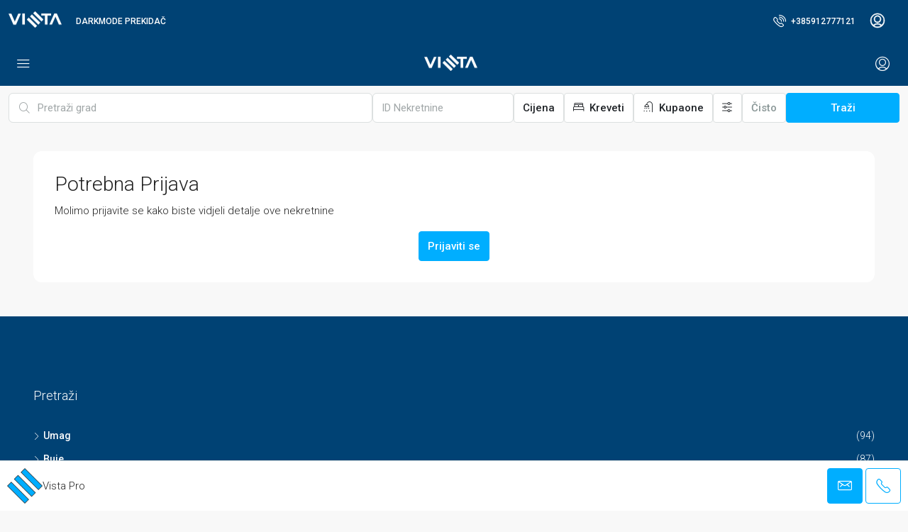

--- FILE ---
content_type: text/html; charset=UTF-8
request_url: https://www.vista-pro.com/hr/real-estate/brtonigla-okolica-prekrasna-autohtona-kamena-kuca-sa-pogledom-na-more/
body_size: 107671
content:
<!doctype html>
<html dir="ltr" lang="hr" prefix="og: https://ogp.me/ns#"  data-wp-dark-mode-preset="0">
<head>
	<meta charset="UTF-8" />
	<meta name="viewport" content="width=device-width, initial-scale=1.0" />
	<link rel="profile" href="https://gmpg.org/xfn/11" />
    <meta name="format-detection" content="telephone=no">
	<title>Brtonigla | Prekrasna autohtona kamena kuća sa pogledom na more</title>
<style>.flying-press-lazy-bg{background-image:none!important;}</style>
<link rel='preload' href='https://www.vista-pro.com/wp-content/uploads/2022/04/Untitled-300w-compress.png' as='image' imagesrcset='' imagesizes=''/>
<link rel='preload' href='https://www.vista-pro.com/wp-content/uploads/2022/04/Untitled-150w-compress.png' as='image' imagesrcset='' imagesizes=''/>
<link rel='preload' href='https://cdn.vista-pro.com/wp-content/uploads/2022/07/brtonigla-surroundings-a-beautiful-native-stone-house-with-a-sea-view-3.jpg?strip=all&#038;quality=70&#038;webp=70&#038;avif=70&#038;sharp=1' as='image' imagesrcset='' imagesizes=''/>
<link rel='preload' href='https://cdn.vista-pro.com/wp-content/uploads/2022/07/brtonigla-surroundings-a-beautiful-native-stone-house-with-a-sea-view.jpg?strip=all&#038;quality=70&#038;webp=70&#038;avif=70&#038;sharp=1' as='image' imagesrcset='' imagesizes=''/>
<link rel='preload' href='https://cdn.vista-pro.com/wp-content/uploads/2022/07/brtonigla-surroundings-a-beautiful-native-stone-house-with-a-sea-view-2.jpg?strip=all&#038;quality=70&#038;webp=70&#038;avif=70&#038;sharp=1' as='image' imagesrcset='' imagesizes=''/>
<link rel='preload' href='https://cdn.vista-pro.com/wp-content/uploads/2022/07/brtonigla-surroundings-a-beautiful-native-stone-house-with-a-sea-view-15.jpg?strip=all&#038;quality=70&#038;webp=70&#038;avif=70&#038;sharp=1' as='image' imagesrcset='' imagesizes=''/>
<link rel='preload' href='https://cdn.vista-pro.com/wp-content/uploads/2022/07/brtonigla-surroundings-a-beautiful-native-stone-house-with-a-sea-view-16.jpg?strip=all&#038;quality=70&#038;webp=70&#038;avif=70&#038;sharp=1' as='image' imagesrcset='' imagesizes=''/>
<link rel='preload' href='https://cdn.vista-pro.com/wp-content/uploads/2022/07/brtonigla-surroundings-a-beautiful-native-stone-house-with-a-sea-view-4.jpg?strip=all&#038;quality=70&#038;webp=70&#038;avif=70&#038;sharp=1' as='image' imagesrcset='' imagesizes=''/>
<link rel='preload' href='https://cdn.vista-pro.com/wp-content/uploads/2022/07/brtonigla-surroundings-a-beautiful-native-stone-house-with-a-sea-view-5.jpg?strip=all&#038;quality=70&#038;webp=70&#038;avif=70&#038;sharp=1' as='image' imagesrcset='' imagesizes=''/>
<link rel='preload' href='https://cdn.vista-pro.com/wp-content/uploads/2022/07/brtonigla-surroundings-a-beautiful-native-stone-house-with-a-sea-view-6.jpg?strip=all&#038;quality=70&#038;webp=70&#038;avif=70&#038;sharp=1' as='image' imagesrcset='' imagesizes=''/>
<link rel='preload' href='https://cdn.vista-pro.com/wp-content/uploads/2022/07/brtonigla-surroundings-a-beautiful-native-stone-house-with-a-sea-view-7.jpg?strip=all&#038;quality=70&#038;webp=70&#038;avif=70&#038;sharp=1' as='image' imagesrcset='' imagesizes=''/>
<link rel='preload' href='https://cdn.vista-pro.com/wp-content/uploads/2022/07/brtonigla-surroundings-a-beautiful-native-stone-house-with-a-sea-view-8.jpg?strip=all&#038;quality=70&#038;webp=70&#038;avif=70&#038;sharp=1' as='image' imagesrcset='' imagesizes=''/>
<link rel='preload' href='https://cdn.vista-pro.com/wp-content/uploads/2022/07/brtonigla-surroundings-a-beautiful-native-stone-house-with-a-sea-view-9.jpg?strip=all&#038;quality=70&#038;webp=70&#038;avif=70&#038;sharp=1' as='image' imagesrcset='' imagesizes=''/>
<link rel='preload' href='https://cdn.vista-pro.com/wp-content/uploads/2022/07/brtonigla-surroundings-a-beautiful-native-stone-house-with-a-sea-view-13.jpg?strip=all&#038;quality=70&#038;webp=70&#038;avif=70&#038;sharp=1' as='image' imagesrcset='' imagesizes=''/>
<link rel='preload' href='https://www.vista-pro.com/wp-content/themes/houzez/fonts/houzez-iconfont.ttf?jd28ud' as='font' type='font/ttf' fetchpriority='high' crossorigin='anonymous'>
<style id="flying-press-css">@keyframes fade{0%{opacity:0}}@keyframes pulse{0%,to{transform:scale(1)}50%{transform:scale(1.1)}}@keyframes flip{0%{transform:perspective(400px)rotateY(0)}}@keyframes roll{0%{transform:rotate(0)}}@keyframes slide-left{0%{transform:translate(0)}}@keyframes slide-up{0%{transform:translateY(0)}}@keyframes slide-down{0%{transform:translateY(0)}}@keyframes slide-right{0%{transform:translate(0)}}@keyframes bounce-in{0%{transform:scale(.6)}50%{transform:scale(1.2)}}@keyframes bounce-out{0%{transform:scale(1.2)}50%{transform:scale(.6)}}@keyframes fade-in{0%{opacity:0}}@keyframes fade-out{0%{opacity:1}}@keyframes scale-in{0%{transform:scale(0)}}@keyframes scale-out{0%{transform:scale(1)}}@keyframes hide{0%{opacity:1}}@keyframes show{0%{opacity:0}}@keyframes wobble{0%{transform:rotate(0)}15%{transform:rotate(-5deg)}30%{transform:rotate(3deg)}45%{transform:rotate(-3deg)}60%{transform:rotate(2deg)}75%{transform:rotate(-1deg)}}@keyframes vibrate{0%{transform:translate(0)}25%{transform:translate(2px)}50%{transform:translate(-2px)}75%{transform:translate(2px)}}@keyframes flicker{0%{opacity:1}25%{opacity:.5}50%{opacity:1}75%{opacity:.5}}@keyframes shake{0%{transform:translate(0)}25%{transform:translate(-2px)}50%{transform:translate(0)}75%{transform:translate(2px)}}@keyframes jello{0%{transform:scaleX(1)}30%{transform:scale(1.25,.75)}40%{transform:scale(.75,1.25)}50%{transform:scale(1.15,.85)}65%{transform:scale(.95,1.05)}75%{transform:scale(1.05,.95)}}@keyframes bounce{0%,20%,50%,80%,to{transform:translateY(0)}40%{transform:translateY(-30px)}55%{transform:translateY(0)}65%{transform:translateY(-15px)}75%{transform:translateY(0)}}@keyframes heartbeat{0%{transform:scale(1)}25%{transform:scale(1.1)}50%{transform:scale(1)}75%{transform:scale(1.1)}}@keyframes blink{0%{opacity:1}50%{opacity:0}}@keyframes liquid-glass{0%,to{box-shadow:inset 6px 9px 2px -9px #fff6,inset -6px -9px 2px -9px #fff6}70%{box-shadow:inset 6px 9px 2px -9px #fff6,inset -6px -9px 2px -9px #fff6}80%{box-shadow:inset 9px 6px 2px -9px #fff6,inset -9px -6px 2px -9px #fff6}90%{box-shadow:inset 9px -6px 2px -9px #fff6,inset -9px 6px 2px -9px #fff6}}@keyframes liquid-glass-dark{0%,to{box-shadow:inset 6px 9px 2px -9px #0000004d,inset -6px -9px 2px -9px #0000004d}70%{box-shadow:inset 6px 9px 2px -9px #0003,inset -6px -9px 2px -9px #0003}80%{box-shadow:inset 9px 6px 2px -9px #0003,inset -9px -6px 2px -9px #0003}90%{box-shadow:inset 9px -6px 2px -9px #0003,inset -9px 6px 2px -9px #0003}}@keyframes liquid-glass-moving-right{0%{border-radius:calc(50px*var(--wpdm-switch-scale,1));background:#0000001a;transform:translate(0)scale(1);box-shadow:inset 0 0 5px #0000001a}20%{border-radius:calc(60px*var(--wpdm-switch-scale,1));transform:translateX(calc(20% - 1px*var(--wpdm-switch-scale,1)))scale(1.1,.9);background:#ffffff1a;box-shadow:inset 0 0 10px #fff3}40%{border-radius:calc(65px*var(--wpdm-switch-scale,1));transform:translateX(calc(40% - 2px*var(--wpdm-switch-scale,1)))scale(1.2,.85);background:#fff3}60%{border-radius:calc(55px*var(--wpdm-switch-scale,1));transform:translateX(calc(60% - 3px*var(--wpdm-switch-scale,1)))scale(1.1,.9);background:#ffffff26}80%{border-radius:calc(45px*var(--wpdm-switch-scale,1));transform:translateX(calc(80% - 4px*var(--wpdm-switch-scale,1)))scale(1.05,.95);background:#ffffff1a}95%{border-radius:calc(50px*var(--wpdm-switch-scale,1));transform:translateX(calc(100% - 5px*var(--wpdm-switch-scale,1)))scale(.9,1.1);background:#ffffff14}}@keyframes liquid-glass-moving-left{0%{border-radius:calc(50px*var(--wpdm-switch-scale,1));transform:translateX(calc(100% - 5px*var(--wpdm-switch-scale,1)))scale(1);background:#0000000d;box-shadow:inset 0 0 10px #fff3}20%{border-radius:calc(60px*var(--wpdm-switch-scale,1));transform:translateX(calc(80% - 4px*var(--wpdm-switch-scale,1)))scale(1.1,.9)}40%{border-radius:calc(65px*var(--wpdm-switch-scale,1));transform:translateX(calc(60% - 3px*var(--wpdm-switch-scale,1)))scale(1.2,.85)}60%{border-radius:calc(55px*var(--wpdm-switch-scale,1));transform:translateX(calc(40% - 2px*var(--wpdm-switch-scale,1)))scale(1.1,.9)}80%{border-radius:calc(45px*var(--wpdm-switch-scale,1));transform:translateX(calc(20% - 1px*var(--wpdm-switch-scale,1)))scale(1.05,.95)}95%{border-radius:calc(50px*var(--wpdm-switch-scale,1));transform:translate(0)scale(.9,1.1)}}html[data-wp-dark-mode-preset="0"]{filter:grayscale(var(--wpdm-grayscale,0))}:where(.wp-block-button__link){box-shadow:none;border-radius:9999px;padding:calc(.667em + 2px) calc(1.333em + 2px);text-decoration:none}:root :where(.wp-block-button .wp-block-button__link.is-style-outline),:root :where(.wp-block-button.is-style-outline>.wp-block-button__link){border:2px solid;padding:.667em 1.333em}:root :where(.wp-block-button .wp-block-button__link.is-style-outline:not(.has-text-color)),:root :where(.wp-block-button.is-style-outline>.wp-block-button__link:not(.has-text-color)){color:currentColor}:root :where(.wp-block-button .wp-block-button__link.is-style-outline:not(.has-background)),:root :where(.wp-block-button.is-style-outline>.wp-block-button__link:not(.has-background)){background-color:initial;background-image:none}:where(.wp-block-calendar table:not(.has-background) th){background:#ddd}.wp-block-columns{box-sizing:border-box;display:flex;flex-wrap:wrap!important}@media (width>=782px){.wp-block-columns{flex-wrap:nowrap!important}}.wp-block-columns{align-items:normal!important}@media (width<=781px){.wp-block-columns:not(.is-not-stacked-on-mobile)>.wp-block-column{flex-basis:100%!important}}@media (width>=782px){.wp-block-columns:not(.is-not-stacked-on-mobile)>.wp-block-column{flex-grow:1;flex-basis:0%}.wp-block-columns:not(.is-not-stacked-on-mobile)>.wp-block-column[style*=flex-basis]{flex-grow:0}}:where(.wp-block-columns){margin-bottom:1.75em}:where(.wp-block-columns.has-background){padding:1.25em 2.375em}.wp-block-column{overflow-wrap:break-word;word-break:break-word;flex-grow:1;min-width:0}.wp-block-column.is-vertically-aligned-top{align-self:flex-start}.wp-block-column.is-vertically-aligned-bottom,.wp-block-column.is-vertically-aligned-center,.wp-block-column.is-vertically-aligned-top{width:100%}:where(.wp-block-post-comments input[type=submit]){border:none}:where(.wp-block-cover-image:not(.has-text-color)),:where(.wp-block-cover:not(.has-text-color)){color:#fff}:where(.wp-block-cover-image.is-light:not(.has-text-color)),:where(.wp-block-cover.is-light:not(.has-text-color)){color:#000}:root :where(.wp-block-cover h1:not(.has-text-color)),:root :where(.wp-block-cover h2:not(.has-text-color)),:root :where(.wp-block-cover h3:not(.has-text-color)),:root :where(.wp-block-cover h4:not(.has-text-color)),:root :where(.wp-block-cover h5:not(.has-text-color)),:root :where(.wp-block-cover h6:not(.has-text-color)),:root :where(.wp-block-cover p:not(.has-text-color)){color:inherit}:where(.wp-block-file){margin-bottom:1.5em}:where(.wp-block-file__button){border-radius:2em;padding:.5em 1em;display:inline-block}:where(.wp-block-file__button):where(a):active,:where(.wp-block-file__button):where(a):focus,:where(.wp-block-file__button):where(a):hover,:where(.wp-block-file__button):where(a):visited{box-shadow:none;color:#fff;opacity:.85;text-decoration:none}:where(.wp-block-form-input__input){margin-bottom:.5em;padding:0 .5em;font-size:1em}:where(.wp-block-form-input__input)[type=date],:where(.wp-block-form-input__input)[type=datetime-local],:where(.wp-block-form-input__input)[type=datetime],:where(.wp-block-form-input__input)[type=email],:where(.wp-block-form-input__input)[type=month],:where(.wp-block-form-input__input)[type=number],:where(.wp-block-form-input__input)[type=password],:where(.wp-block-form-input__input)[type=search],:where(.wp-block-form-input__input)[type=tel],:where(.wp-block-form-input__input)[type=text],:where(.wp-block-form-input__input)[type=time],:where(.wp-block-form-input__input)[type=url],:where(.wp-block-form-input__input)[type=week]{border-style:solid;border-width:1px;min-height:2em;line-height:2}:where(.wp-block-group.wp-block-group-is-layout-constrained){position:relative}h1:where(.wp-block-heading).has-background,h2:where(.wp-block-heading).has-background,h3:where(.wp-block-heading).has-background,h4:where(.wp-block-heading).has-background,h5:where(.wp-block-heading).has-background,h6:where(.wp-block-heading).has-background{padding:1.25em 2.375em}.wp-block-image>a,.wp-block-image>figure>a{display:inline-block}.wp-block-image img{box-sizing:border-box;vertical-align:bottom;max-width:100%;height:auto}@media not (prefers-reduced-motion){.wp-block-image img.show{animation:.4s show-content-image}}.wp-block-image[style*=border-radius] img,.wp-block-image[style*=border-radius]>a{border-radius:inherit}.wp-block-image.aligncenter{text-align:center}.wp-block-image .aligncenter,.wp-block-image .alignleft,.wp-block-image .alignright,.wp-block-image.aligncenter,.wp-block-image.alignleft,.wp-block-image.alignright{display:table}.wp-block-image .aligncenter{margin-left:auto;margin-right:auto}.wp-block-image :where(figcaption){margin-top:.5em;margin-bottom:1em}:root :where(.wp-block-image.is-style-rounded img,.wp-block-image .is-style-rounded img){border-radius:9999px}.wp-block-image figure{margin:0}@keyframes show-content-image{0%{visibility:hidden}99%{visibility:hidden}}@keyframes turn-on-visibility{0%{opacity:0}}@keyframes turn-off-visibility{0%{opacity:1;visibility:visible}99%{opacity:0;visibility:visible}}@keyframes lightbox-zoom-in{0%{transform:translate(calc((-100vw + var(--wp--lightbox-scrollbar-width))/2 + var(--wp--lightbox-initial-left-position)),calc(-50vh + var(--wp--lightbox-initial-top-position)))scale(var(--wp--lightbox-scale))}}@keyframes lightbox-zoom-out{0%{visibility:visible;transform:translate(-50%,-50%)scale(1)}99%{visibility:visible}}:where(.wp-block-latest-comments:not([style*=line-height] .wp-block-latest-comments__comment)){line-height:1.1}:where(.wp-block-latest-comments:not([style*=line-height] .wp-block-latest-comments__comment-excerpt p)){line-height:1.8}:root :where(.wp-block-latest-posts.is-grid){padding:0}:root :where(.wp-block-latest-posts.wp-block-latest-posts__list){padding-left:0}ol,ul{box-sizing:border-box}:root :where(.wp-block-list.has-background){padding:1.25em 2.375em}:where(.wp-block-navigation.has-background .wp-block-navigation-item a:not(.wp-element-button)),:where(.wp-block-navigation.has-background .wp-block-navigation-submenu a:not(.wp-element-button)),:where(.wp-block-navigation .wp-block-navigation__submenu-container .wp-block-navigation-item a:not(.wp-element-button)),:where(.wp-block-navigation .wp-block-navigation__submenu-container .wp-block-navigation-submenu a:not(.wp-element-button)),:where(.wp-block-navigation .wp-block-navigation__submenu-container .wp-block-navigation-submenu button.wp-block-navigation-item__content),:where(.wp-block-navigation .wp-block-navigation__submenu-container .wp-block-pages-list__item button.wp-block-navigation-item__content){padding:.5em 1em}@keyframes overlay-menu__fade-in-animation{0%{opacity:0;transform:translateY(.5em)}}:root :where(p.has-background){padding:1.25em 2.375em}:where(p.has-text-color:not(.has-link-color)) a{color:inherit}:where(.wp-block-post-comments-form input:not([type=submit])),:where(.wp-block-post-comments-form textarea){border:1px solid #949494;font-family:inherit;font-size:1em}:where(.wp-block-post-comments-form input:where(:not([type=submit]):not([type=checkbox]))),:where(.wp-block-post-comments-form textarea){padding:calc(.667em + 2px)}:where(.wp-block-post-excerpt){box-sizing:border-box;margin-bottom:var(--wp--style--block-gap);margin-top:var(--wp--style--block-gap)}:where(.wp-block-preformatted.has-background){padding:1.25em 2.375em}:where(.wp-block-search__button){border:1px solid #ccc;padding:6px 10px}:where(.wp-block-search__input){appearance:none;font-family:inherit;font-size:inherit;font-style:inherit;font-weight:inherit;letter-spacing:inherit;line-height:inherit;min-width:3rem;text-transform:inherit;border:1px solid #949494;flex-grow:1;margin-left:0;margin-right:0;padding:8px;text-decoration:unset!important}:where(.wp-block-search__button-inside .wp-block-search__inside-wrapper){box-sizing:border-box;background-color:#fff;border:1px solid #949494;padding:4px}:where(.wp-block-search__button-inside .wp-block-search__inside-wrapper) :where(.wp-block-search__button){padding:4px 8px}.wp-block-separator{border:none;border-top:2px solid}:root :where(.wp-block-separator.is-style-dots){text-align:center;height:auto;line-height:1}:root :where(.wp-block-separator.is-style-dots):before{color:currentColor;content:"···";letter-spacing:2em;padding-left:2em;font-family:serif;font-size:1.5em}:root :where(.wp-block-site-logo.is-style-rounded){border-radius:9999px}:root :where(.wp-block-social-links .wp-social-link a){padding:.25em}:root :where(.wp-block-social-links.is-style-logos-only .wp-social-link a){padding:0}:root :where(.wp-block-social-links.is-style-pill-shape .wp-social-link a){padding-left:.666667em;padding-right:.666667em}:root :where(.wp-block-tag-cloud.is-style-outline){flex-wrap:wrap;gap:1ch;display:flex}:root :where(.wp-block-tag-cloud.is-style-outline a){border:1px solid;margin-right:0;padding:1ch 2ch;font-size:unset!important;text-decoration:none!important}:root :where(.wp-block-table-of-contents){box-sizing:border-box}:where(.wp-block-term-description){box-sizing:border-box;margin-bottom:var(--wp--style--block-gap);margin-top:var(--wp--style--block-gap)}:where(pre.wp-block-verse){font-family:inherit}:root{--wp-block-synced-color:#7a00df;--wp-block-synced-color--rgb:122,0,223;--wp-bound-block-color:var(--wp-block-synced-color);--wp-editor-canvas-background:#ddd;--wp-admin-theme-color:#007cba;--wp-admin-theme-color--rgb:0,124,186;--wp-admin-theme-color-darker-10:#006ba1;--wp-admin-theme-color-darker-10--rgb:0,107,160.5;--wp-admin-theme-color-darker-20:#005a87;--wp-admin-theme-color-darker-20--rgb:0,90,135;--wp-admin-border-width-focus:2px}@media (resolution>=192dpi){:root{--wp-admin-border-width-focus:1.5px}}:root{--wp--preset--font-size--normal:16px;--wp--preset--font-size--huge:42px}.has-text-align-center{text-align:center}.aligncenter{clear:both}html :where(.has-border-color){border-style:solid}html :where([style*=border-top-color]){border-top-style:solid}html :where([style*=border-right-color]){border-right-style:solid}html :where([style*=border-bottom-color]){border-bottom-style:solid}html :where([style*=border-left-color]){border-left-style:solid}html :where([style*=border-width]){border-style:solid}html :where([style*=border-top-width]){border-top-style:solid}html :where([style*=border-right-width]){border-right-style:solid}html :where([style*=border-bottom-width]){border-bottom-style:solid}html :where([style*=border-left-width]){border-left-style:solid}html :where(img[class*=wp-image-]){max-width:100%;height:auto}:where(figure){margin:0 0 1em}html :where(.is-position-sticky){--wp-admin--admin-bar--position-offset:var(--wp-admin--admin-bar--height,0px)}@media screen and (width<=600px){html :where(.is-position-sticky){--wp-admin--admin-bar--position-offset:0px}}@font-face{font-display:swap;font-family:eicons;src:url(https://www.vista-pro.com/wp-content/plugins/elementor/assets/lib/eicons/fonts/eicons.eot?5.46.0);src:url(https://www.vista-pro.com/wp-content/plugins/elementor/assets/lib/eicons/fonts/eicons.eot?5.46.0#iefix)format("embedded-opentype"),url(https://www.vista-pro.com/wp-content/plugins/elementor/assets/lib/eicons/fonts/eicons.woff2?5.46.0)format("woff2"),url(https://www.vista-pro.com/wp-content/plugins/elementor/assets/lib/eicons/fonts/eicons.woff?5.46.0)format("woff"),url(https://www.vista-pro.com/wp-content/plugins/elementor/assets/lib/eicons/fonts/eicons.ttf?5.46.0)format("truetype"),url(https://www.vista-pro.com/wp-content/plugins/elementor/assets/lib/eicons/fonts/eicons.svg?5.46.0#eicon)format("svg");font-weight:400;font-style:normal}[class*=\ eicon-],[class^=eicon]{font-family:eicons;font-size:inherit;font-variant:normal;text-rendering:auto;-webkit-font-smoothing:antialiased;-moz-osx-font-smoothing:grayscale;font-style:normal;font-weight:400;line-height:1;display:inline-block}@keyframes a{0%{transform:rotate(0)}}:root{--direction-multiplier:1}body.rtl,html[dir=rtl]{--direction-multiplier:-1}:root{--page-title-display:block}@keyframes eicon-spin{0%{transform:rotate(0)}}@media (prefers-reduced-motion:no-preference){html{scroll-behavior:smooth}}@media (prefers-reduced-motion:reduce){html *{transition-duration:0s!important;transition-delay:0s!important}}.elementor-kit-2023{--e-global-color-primary:#6ec1e4;--e-global-color-secondary:#54595f;--e-global-color-text:#7a7a7a;--e-global-color-accent:#61ce70;--e-global-typography-primary-font-family:"Roboto";--e-global-typography-primary-font-weight:600;--e-global-typography-secondary-font-family:"Roboto Slab";--e-global-typography-secondary-font-weight:400;--e-global-typography-text-font-family:"Roboto";--e-global-typography-text-font-weight:400;--e-global-typography-accent-font-family:"Roboto";--e-global-typography-accent-font-weight:500}.fa-2x{font-size:2em}@-webkit-keyframes fa-spin{0%{-webkit-transform:rotate(0);transform:rotate(0)}}@keyframes fa-spin{0%{-webkit-transform:rotate(0);transform:rotate(0)}}.fa-chart-bar:before{content:""}@font-face{font-display:swap;font-family:"Font Awesome 5 Brands";font-style:normal;font-weight:400;src:url(https://www.vista-pro.com/wp-content/plugins/elementor/assets/lib/font-awesome/webfonts/fa-brands-400.eot);src:url(https://www.vista-pro.com/wp-content/plugins/elementor/assets/lib/font-awesome/webfonts/fa-brands-400.eot#iefix)format("embedded-opentype"),url(https://www.vista-pro.com/wp-content/plugins/elementor/assets/lib/font-awesome/webfonts/fa-brands-400.woff2)format("woff2"),url(https://www.vista-pro.com/wp-content/plugins/elementor/assets/lib/font-awesome/webfonts/fa-brands-400.woff)format("woff"),url(https://www.vista-pro.com/wp-content/plugins/elementor/assets/lib/font-awesome/webfonts/fa-brands-400.ttf)format("truetype"),url(https://www.vista-pro.com/wp-content/plugins/elementor/assets/lib/font-awesome/webfonts/fa-brands-400.svg#fontawesome)format("svg")}@font-face{font-display:swap;font-family:"Font Awesome 5 Free";font-style:normal;font-weight:400;src:url(https://www.vista-pro.com/wp-content/plugins/elementor/assets/lib/font-awesome/webfonts/fa-regular-400.eot);src:url(https://www.vista-pro.com/wp-content/plugins/elementor/assets/lib/font-awesome/webfonts/fa-regular-400.eot#iefix)format("embedded-opentype"),url(https://www.vista-pro.com/wp-content/plugins/elementor/assets/lib/font-awesome/webfonts/fa-regular-400.woff2)format("woff2"),url(https://www.vista-pro.com/wp-content/plugins/elementor/assets/lib/font-awesome/webfonts/fa-regular-400.woff)format("woff"),url(https://www.vista-pro.com/wp-content/plugins/elementor/assets/lib/font-awesome/webfonts/fa-regular-400.ttf)format("truetype"),url(https://www.vista-pro.com/wp-content/plugins/elementor/assets/lib/font-awesome/webfonts/fa-regular-400.svg#fontawesome)format("svg")}@font-face{font-display:swap;font-family:"Font Awesome 5 Free";font-style:normal;font-weight:900;src:url(https://www.vista-pro.com/wp-content/plugins/elementor/assets/lib/font-awesome/webfonts/fa-solid-900.eot);src:url(https://www.vista-pro.com/wp-content/plugins/elementor/assets/lib/font-awesome/webfonts/fa-solid-900.eot#iefix)format("embedded-opentype"),url(https://www.vista-pro.com/wp-content/plugins/elementor/assets/lib/font-awesome/webfonts/fa-solid-900.woff2)format("woff2"),url(https://www.vista-pro.com/wp-content/plugins/elementor/assets/lib/font-awesome/webfonts/fa-solid-900.woff)format("woff"),url(https://www.vista-pro.com/wp-content/plugins/elementor/assets/lib/font-awesome/webfonts/fa-solid-900.ttf)format("truetype"),url(https://www.vista-pro.com/wp-content/plugins/elementor/assets/lib/font-awesome/webfonts/fa-solid-900.svg#fontawesome)format("svg")}#ays_tooltip{box-sizing:border-box;word-break:keep-all;-webkit-hyphens:none;white-space:nowrap;width:auto;padding:3px}#ays_tooltip.center_center{position:fixed;top:50%;left:50%;transform:translate(-50%,-50%)}#ays_tooltip p{margin:0;padding:0}@font-face{font-display:swap;font-family:ssb-icon;src:url(https://www.vista-pro.com/wp-content/plugins/simple-social-buttons/assets/fonts/ssb-icon.eot?eahqa2);src:url(https://www.vista-pro.com/wp-content/plugins/simple-social-buttons/assets/fonts/ssb-icon.eot?eahqa2#iefix)format("embedded-opentype"),url(https://www.vista-pro.com/wp-content/plugins/simple-social-buttons/assets/fonts/ssb-icon.ttf?eahqa2)format("truetype"),url(https://www.vista-pro.com/wp-content/plugins/simple-social-buttons/assets/fonts/ssb-icon.woff?eahqa2)format("woff"),url(https://www.vista-pro.com/wp-content/plugins/simple-social-buttons/assets/fonts/ssb-icon.svg?eahqa2#ssb-icon)format("svg");font-weight:400;font-style:normal}@keyframes ssb_slidetop{0%{opacity:0;-webkit-transform:translateY(-40px);transform:translateY(-40px)}to{opacity:1;-webkit-transform:translateY(0);transform:translateY(0)}}@-webkit-keyframes ssb_slidetop{0%{opacity:0;-webkit-transform:translateY(-40px)}to{opacity:1;-webkit-transform:translateY(0)}}div[class*=simplesocialbuttons-float]:not(.simplesocial-simple-icons) button{-webkit-box-sizing:border-box;box-sizing:border-box;width:36px;height:36px}@-webkit-keyframes ssb_fade{}@keyframes ssb_fade{}@-webkit-keyframes ssb_slide_left_in{}@keyframes ssb_slide_left_in{}@-webkit-keyframes ssb_slide_right_in{}@keyframes ssb_slide_right_in{}@-webkit-keyframes ssb_slide_top_in{}@keyframes ssb_slide_top_in{}@-webkit-keyframes ssb_slide_bottom_in{}@keyframes ssb_slide_bottom_in{}@-webkit-keyframes ssb_slide_fade_in{}@keyframes ssb_slide_fade_in{}div[class*=simplesocialbuttons-float] :is(.ssb-fb-like,button):nth-child(2){-webkit-animation-delay:.2s;animation-delay:.2s}div[class*=simplesocialbuttons-float] :is(.ssb-fb-like,button):nth-child(3){-webkit-animation-delay:.4s;animation-delay:.4s}div[class*=simplesocialbuttons-float] :is(.ssb-fb-like,button):nth-child(4){-webkit-animation-delay:.6s;animation-delay:.6s}div[class*=simplesocialbuttons-float] :is(.ssb-fb-like,button):nth-child(5){-webkit-animation-delay:.8s;animation-delay:.8s}div[class*=simplesocialbuttons-float] :is(.ssb-fb-like,button):nth-child(6){-webkit-animation-delay:1s;animation-delay:1s}div[class*=simplesocialbuttons-float] :is(.ssb-fb-like,button):nth-child(7){-webkit-animation-delay:1.2s;animation-delay:1.2s}div[class*=simplesocialbuttons-float] :is(.ssb-fb-like,button):nth-child(8){-webkit-animation-delay:1.4s;animation-delay:1.4s}div[class*=simplesocialbuttons-float] :is(.ssb-fb-like,button):nth-child(9){-webkit-animation-delay:1.6s;animation-delay:1.6s}div[class*=simplesocialbuttons-float] :is(.ssb-fb-like,button):nth-child(10){-webkit-animation-delay:1.8s;animation-delay:1.8s}div[class*=simplesocialbuttons-float] :is(.ssb-fb-like,button):nth-child(11){-webkit-animation-delay:2s;animation-delay:2s}div[class*=simplesocialbuttons-float] :is(.ssb-fb-like,button):nth-child(12){-webkit-animation-delay:2.2s;animation-delay:2.2s}div[class*=simplesocialbuttons-float] :is(.ssb-fb-like,button):nth-child(13){-webkit-animation-delay:2.4s;animation-delay:2.4s}div[class*=simplesocialbuttons-float] :is(.ssb-fb-like,button):nth-child(14){-webkit-animation-delay:2.6s;animation-delay:2.6s}div[class*=simplesocialbuttons-float] :is(.ssb-fb-like,button):nth-child(15){-webkit-animation-delay:2.8s;animation-delay:2.8s}div[class*=simplesocialbuttons-float] :is(.ssb-fb-like,button):nth-child(16){-webkit-animation-delay:3s;animation-delay:3s}div[class*=simplesocialbuttons-float] :is(.ssb-fb-like,button):nth-child(17){-webkit-animation-delay:3.2s;animation-delay:3.2s}div[class*=simplesocialbuttons-float] :is(.ssb-fb-like,button):nth-child(18){-webkit-animation-delay:3.4s;animation-delay:3.4s}div[class*=simplesocialbuttons-float] :is(.ssb-fb-like,button):nth-child(19){-webkit-animation-delay:3.6s;animation-delay:3.6s}div[class*=simplesocialbuttons-float],body.woocommerce div[class*=simplesocialbuttons-float]{z-index:1000;text-align:center;z-index:9999;width:36px;position:fixed}div[class*=simplesocialbuttons-float] button,div[class*=simplesocialbuttons-float] .ssb-fb-like,div[class*=simplesocialbuttons-float] .ssb_total_counter{transition:all .2s linear}@media (width<=1024px){body,html{overflow:visible!important}}:root,[data-bs-theme=light]{--bs-blue:#0d6efd;--bs-indigo:#6610f2;--bs-purple:#6f42c1;--bs-pink:#d63384;--bs-red:#dc3545;--bs-orange:#fd7e14;--bs-yellow:#ffc107;--bs-green:#198754;--bs-teal:#20c997;--bs-cyan:#0dcaf0;--bs-black:#000;--bs-white:#fff;--bs-gray:#6c757d;--bs-gray-dark:#343a40;--bs-gray-100:#f8f9fa;--bs-gray-200:#e9ecef;--bs-gray-300:#dee2e6;--bs-gray-400:#ced4da;--bs-gray-500:#adb5bd;--bs-gray-600:#6c757d;--bs-gray-700:#495057;--bs-gray-800:#343a40;--bs-gray-900:#212529;--bs-primary:#0d6efd;--bs-secondary:#6c757d;--bs-success:#198754;--bs-info:#0dcaf0;--bs-warning:#ffc107;--bs-danger:#dc3545;--bs-light:#f8f9fa;--bs-dark:#212529;--bs-primary-rgb:13,110,253;--bs-secondary-rgb:108,117,125;--bs-success-rgb:25,135,84;--bs-info-rgb:13,202,240;--bs-warning-rgb:255,193,7;--bs-danger-rgb:220,53,69;--bs-light-rgb:248,249,250;--bs-dark-rgb:33,37,41;--bs-primary-text-emphasis:#052c65;--bs-secondary-text-emphasis:#2b2f32;--bs-success-text-emphasis:#0a3622;--bs-info-text-emphasis:#055160;--bs-warning-text-emphasis:#664d03;--bs-danger-text-emphasis:#58151c;--bs-light-text-emphasis:#495057;--bs-dark-text-emphasis:#495057;--bs-primary-bg-subtle:#cfe2ff;--bs-secondary-bg-subtle:#e2e3e5;--bs-success-bg-subtle:#d1e7dd;--bs-info-bg-subtle:#cff4fc;--bs-warning-bg-subtle:#fff3cd;--bs-danger-bg-subtle:#f8d7da;--bs-light-bg-subtle:#fcfcfd;--bs-dark-bg-subtle:#ced4da;--bs-primary-border-subtle:#9ec5fe;--bs-secondary-border-subtle:#c4c8cb;--bs-success-border-subtle:#a3cfbb;--bs-info-border-subtle:#9eeaf9;--bs-warning-border-subtle:#ffe69c;--bs-danger-border-subtle:#f1aeb5;--bs-light-border-subtle:#e9ecef;--bs-dark-border-subtle:#adb5bd;--bs-white-rgb:255,255,255;--bs-black-rgb:0,0,0;--bs-font-sans-serif:system-ui,-apple-system,"Segoe UI",Roboto,"Helvetica Neue","Noto Sans","Liberation Sans",Arial,sans-serif,"Apple Color Emoji","Segoe UI Emoji","Segoe UI Symbol","Noto Color Emoji";--bs-font-monospace:SFMono-Regular,Menlo,Monaco,Consolas,"Liberation Mono","Courier New",monospace;--bs-gradient:linear-gradient(180deg,#ffffff26,#fff0);--bs-body-font-family:var(--bs-font-sans-serif);--bs-body-font-size:1rem;--bs-body-font-weight:400;--bs-body-line-height:1.5;--bs-body-color:#212529;--bs-body-color-rgb:33,37,41;--bs-body-bg:#fff;--bs-body-bg-rgb:255,255,255;--bs-emphasis-color:#000;--bs-emphasis-color-rgb:0,0,0;--bs-secondary-color:#212529bf;--bs-secondary-color-rgb:33,37,41;--bs-secondary-bg:#e9ecef;--bs-secondary-bg-rgb:233,236,239;--bs-tertiary-color:#21252980;--bs-tertiary-color-rgb:33,37,41;--bs-tertiary-bg:#f8f9fa;--bs-tertiary-bg-rgb:248,249,250;--bs-heading-color:inherit;--bs-link-color:#0d6efd;--bs-link-color-rgb:13,110,253;--bs-link-decoration:underline;--bs-link-hover-color:#0a58ca;--bs-link-hover-color-rgb:10,88,202;--bs-code-color:#d63384;--bs-highlight-color:#212529;--bs-highlight-bg:#fff3cd;--bs-border-width:1px;--bs-border-style:solid;--bs-border-color:#dee2e6;--bs-border-color-translucent:#0000002d;--bs-border-radius:.375rem;--bs-border-radius-sm:.25rem;--bs-border-radius-lg:.5rem;--bs-border-radius-xl:1rem;--bs-border-radius-xxl:2rem;--bs-border-radius-2xl:var(--bs-border-radius-xxl);--bs-border-radius-pill:50rem;--bs-box-shadow:0 .5rem 1rem #00000026;--bs-box-shadow-sm:0 .125rem .25rem #00000013;--bs-box-shadow-lg:0 1rem 3rem #0000002d;--bs-box-shadow-inset:inset 0 1px 2px #00000013;--bs-focus-ring-width:.25rem;--bs-focus-ring-opacity:.25;--bs-focus-ring-color:#0d6efd40;--bs-form-valid-color:#198754;--bs-form-valid-border-color:#198754;--bs-form-invalid-color:#dc3545;--bs-form-invalid-border-color:#dc3545}*,:after,:before{box-sizing:border-box}@media (prefers-reduced-motion:no-preference){:root{scroll-behavior:smooth}}body{font-family:var(--bs-body-font-family);font-size:var(--bs-body-font-size);font-weight:var(--bs-body-font-weight);line-height:var(--bs-body-line-height);color:var(--bs-body-color);text-align:var(--bs-body-text-align);background-color:var(--bs-body-bg);-webkit-text-size-adjust:100%;-webkit-tap-highlight-color:#fff0;margin:0}hr{color:inherit;border:0;border-top:var(--bs-border-width)solid;opacity:.25;margin:1rem 0}.h1,.h2,.h3,.h4,.h5,.h6,h1,h2,h3,h4,h5,h6{color:var(--bs-heading-color);margin-top:0;margin-bottom:.5rem;font-weight:500;line-height:1.2}.h1,h1{font-size:calc(1.375rem + 1.5vw)}@media (width>=1200px){.h1,h1{font-size:2.5rem}}.h3,h3{font-size:calc(1.3rem + .6vw)}@media (width>=1200px){.h3,h3{font-size:1.75rem}}.h5,h5{font-size:1.25rem}p{margin-top:0;margin-bottom:1rem}address{font-style:normal;line-height:inherit;margin-bottom:1rem}ol,ul{padding-left:2rem}dl,ol,ul{margin-top:0;margin-bottom:1rem}ol ol,ol ul,ul ol,ul ul{margin-bottom:0}b,strong{font-weight:bolder}.small,small{font-size:.875em}a{color:rgba(var(--bs-link-color-rgb),var(--bs-link-opacity,1));text-decoration:underline}a:hover{--bs-link-color-rgb:var(--bs-link-hover-color-rgb)}a:not([href]):not([class]),a:not([href]):not([class]):hover{color:inherit;text-decoration:none}figure{margin:0 0 1rem}img,svg{vertical-align:middle}label{display:inline-block}button{border-radius:0}button:focus:not(:focus-visible){outline:0}button,input,optgroup,select,textarea{font-family:inherit;font-size:inherit;line-height:inherit;margin:0}button,select{text-transform:none}[role=button]{cursor:pointer}select{word-wrap:normal}select:disabled{opacity:1}[type=button],[type=reset],[type=submit],button{-webkit-appearance:button}[type=button]:not(:disabled),[type=reset]:not(:disabled),[type=submit]:not(:disabled),button:not(:disabled){cursor:pointer}::-moz-focus-inner{border-style:none;padding:0}textarea{resize:vertical}::-webkit-datetime-edit-day-field,::-webkit-datetime-edit-fields-wrapper,::-webkit-datetime-edit-hour-field,::-webkit-datetime-edit-minute,::-webkit-datetime-edit-month-field,::-webkit-datetime-edit-text,::-webkit-datetime-edit-year-field{padding:0}::-webkit-inner-spin-button{height:auto}[type=search]{-webkit-appearance:textfield;outline-offset:-2px}::-webkit-search-decoration{-webkit-appearance:none}::-webkit-color-swatch-wrapper{padding:0}::-webkit-file-upload-button{font:inherit;-webkit-appearance:button}::file-selector-button{font:inherit;-webkit-appearance:button}.list-unstyled,.list-inline{padding-left:0;list-style:none}.list-inline-item{display:inline-block}.list-inline-item:not(:last-child){margin-right:.5rem}.img-fluid{max-width:100%;height:auto}.container,.container-fluid,.container-lg,.container-md,.container-sm,.container-xl,.container-xxl{--bs-gutter-x:1.5rem;--bs-gutter-y:0;width:100%;padding-right:calc(var(--bs-gutter-x)*.5);padding-left:calc(var(--bs-gutter-x)*.5);margin-left:auto;margin-right:auto}@media (width>=576px){.container,.container-sm{max-width:540px}}@media (width>=768px){.container,.container-md,.container-sm{max-width:720px}}@media (width>=992px){.container,.container-lg,.container-md,.container-sm{max-width:960px}}@media (width>=1200px){.container,.container-lg,.container-md,.container-sm,.container-xl{max-width:1140px}}@media (width>=1400px){.container,.container-lg,.container-md,.container-sm,.container-xl,.container-xxl{max-width:1320px}}:root{--bs-breakpoint-xs:0;--bs-breakpoint-sm:576px;--bs-breakpoint-md:768px;--bs-breakpoint-lg:992px;--bs-breakpoint-xl:1200px;--bs-breakpoint-xxl:1400px}.row{--bs-gutter-x:1.5rem;--bs-gutter-y:0;margin-top:calc(-1*var(--bs-gutter-y));margin-right:calc(-.5*var(--bs-gutter-x));margin-left:calc(-.5*var(--bs-gutter-x));flex-wrap:wrap;display:flex}.row>*{width:100%;max-width:100%;padding-right:calc(var(--bs-gutter-x)*.5);padding-left:calc(var(--bs-gutter-x)*.5);margin-top:var(--bs-gutter-y);flex-shrink:0}.col{flex:1 0}.row-cols-2>*,.col-6{flex:none;width:50%}.col-12{flex:none;width:100%}.g-2,.gx-2{--bs-gutter-x:.5rem}.g-2,.gy-2{--bs-gutter-y:.5rem}.g-3,.gx-3{--bs-gutter-x:1rem}.g-3,.gy-3{--bs-gutter-y:1rem}@media (width>=768px){.col-md-6{flex:none;width:50%}.col-md-12{flex:none;width:100%}}@media (width>=992px){.row-cols-lg-5>*{flex:none;width:20%}.col-lg-3{flex:none;width:25%}.col-lg-6{flex:none;width:50%}}.form-control{width:100%;color:var(--bs-body-color);-webkit-appearance:none;-moz-appearance:none;appearance:none;background-color:var(--bs-body-bg);border:var(--bs-border-width)solid var(--bs-border-color);border-radius:var(--bs-border-radius);background-clip:padding-box;padding:.375rem .75rem;font-size:1rem;font-weight:400;line-height:1.5;transition:border-color .15s ease-in-out,box-shadow .15s ease-in-out;display:block}@media (prefers-reduced-motion:reduce){.form-control{transition:none}}.form-control[type=file]{overflow:hidden}.form-control[type=file]:not(:disabled):not([readonly]){cursor:pointer}.form-control:focus{color:var(--bs-body-color);background-color:var(--bs-body-bg);border-color:#86b7fe;outline:0;box-shadow:0 0 0 .25rem #0d6efd40}.form-control::-webkit-date-and-time-value{min-width:85px;height:1.5em;margin:0}.form-control::-webkit-datetime-edit{padding:0;display:block}.form-control::-moz-placeholder{color:var(--bs-secondary-color);opacity:1}.form-control::placeholder{color:var(--bs-secondary-color);opacity:1}.form-control:disabled{background-color:var(--bs-secondary-bg);opacity:1}.form-control::-webkit-file-upload-button{-webkit-margin-end:.75rem;margin:-.375rem -.75rem;color:var(--bs-body-color);background-color:var(--bs-tertiary-bg);pointer-events:none;border-color:inherit;border-style:solid;border-width:0;border-inline-end-width:var(--bs-border-width);border-radius:0;margin-inline-end:.75rem;padding:.375rem .75rem;-webkit-transition:color .15s ease-in-out,background-color .15s ease-in-out,border-color .15s ease-in-out,box-shadow .15s ease-in-out;transition:color .15s ease-in-out,background-color .15s ease-in-out,border-color .15s ease-in-out,box-shadow .15s ease-in-out}.form-control::file-selector-button{-webkit-margin-end:.75rem;color:var(--bs-body-color);background-color:var(--bs-tertiary-bg);pointer-events:none;border-color:inherit;border-style:solid;border-width:0;border-inline-end-width:var(--bs-border-width);border-radius:0;margin:-.375rem -.75rem;margin-inline-end:.75rem;padding:.375rem .75rem;transition:color .15s ease-in-out,background-color .15s ease-in-out,border-color .15s ease-in-out,box-shadow .15s ease-in-out}@media (prefers-reduced-motion:reduce){.form-control::-webkit-file-upload-button{-webkit-transition:none;transition:none}.form-control::file-selector-button{transition:none}}.form-control:hover:not(:disabled):not([readonly])::-webkit-file-upload-button{background-color:var(--bs-secondary-bg)}.form-control:hover:not(:disabled):not([readonly])::file-selector-button{background-color:var(--bs-secondary-bg)}.btn{--bs-btn-padding-x:.75rem;--bs-btn-padding-y:.375rem;--bs-btn-font-family:;--bs-btn-font-size:1rem;--bs-btn-font-weight:400;--bs-btn-line-height:1.5;--bs-btn-color:var(--bs-body-color);--bs-btn-bg:transparent;--bs-btn-border-width:var(--bs-border-width);--bs-btn-border-color:transparent;--bs-btn-border-radius:var(--bs-border-radius);--bs-btn-hover-border-color:transparent;--bs-btn-box-shadow:inset 0 1px 0 #ffffff26,0 1px 1px #00000013;--bs-btn-disabled-opacity:.65;--bs-btn-focus-box-shadow:0 0 0 .25rem rgba(var(--bs-btn-focus-shadow-rgb),.5);padding:var(--bs-btn-padding-y)var(--bs-btn-padding-x);font-family:var(--bs-btn-font-family);font-size:var(--bs-btn-font-size);font-weight:var(--bs-btn-font-weight);line-height:var(--bs-btn-line-height);color:var(--bs-btn-color);text-align:center;vertical-align:middle;cursor:pointer;-webkit-user-select:none;-moz-user-select:none;user-select:none;border:var(--bs-btn-border-width)solid var(--bs-btn-border-color);border-radius:var(--bs-btn-border-radius);background-color:var(--bs-btn-bg);text-decoration:none;transition:color .15s ease-in-out,background-color .15s ease-in-out,border-color .15s ease-in-out,box-shadow .15s ease-in-out;display:inline-block}@media (prefers-reduced-motion:reduce){.btn{transition:none}}.btn:hover{color:var(--bs-btn-hover-color);background-color:var(--bs-btn-hover-bg);border-color:var(--bs-btn-hover-border-color)}.btn:focus-visible{color:var(--bs-btn-hover-color);background-color:var(--bs-btn-hover-bg);border-color:var(--bs-btn-hover-border-color);box-shadow:var(--bs-btn-focus-box-shadow);outline:0}.btn-check:checked+.btn,.btn.active,.btn.show,.btn:first-child:active,:not(.btn-check)+.btn:active{color:var(--bs-btn-active-color);background-color:var(--bs-btn-active-bg);border-color:var(--bs-btn-active-border-color)}.btn-check:checked+.btn:focus-visible,.btn.active:focus-visible,.btn.show:focus-visible,.btn:first-child:active:focus-visible,:not(.btn-check)+.btn:active:focus-visible{box-shadow:var(--bs-btn-focus-box-shadow)}.btn.disabled,.btn:disabled,fieldset:disabled .btn{color:var(--bs-btn-disabled-color);pointer-events:none;background-color:var(--bs-btn-disabled-bg);border-color:var(--bs-btn-disabled-border-color);opacity:var(--bs-btn-disabled-opacity)}.btn-primary{--bs-btn-color:#fff;--bs-btn-bg:#0d6efd;--bs-btn-border-color:#0d6efd;--bs-btn-hover-color:#fff;--bs-btn-hover-bg:#0b5ed7;--bs-btn-hover-border-color:#0a58ca;--bs-btn-focus-shadow-rgb:49,132,253;--bs-btn-active-color:#fff;--bs-btn-active-bg:#0a58ca;--bs-btn-active-border-color:#0a53be;--bs-btn-active-shadow:inset 0 3px 5px #00000020;--bs-btn-disabled-color:#fff;--bs-btn-disabled-bg:#0d6efd;--bs-btn-disabled-border-color:#0d6efd}.btn-secondary{--bs-btn-color:#fff;--bs-btn-bg:#6c757d;--bs-btn-border-color:#6c757d;--bs-btn-hover-color:#fff;--bs-btn-hover-bg:#5c636a;--bs-btn-hover-border-color:#565e64;--bs-btn-focus-shadow-rgb:130,138,145;--bs-btn-active-color:#fff;--bs-btn-active-bg:#565e64;--bs-btn-active-border-color:#51585e;--bs-btn-active-shadow:inset 0 3px 5px #00000020;--bs-btn-disabled-color:#fff;--bs-btn-disabled-bg:#6c757d;--bs-btn-disabled-border-color:#6c757d}.btn-light{--bs-btn-color:#000;--bs-btn-bg:#f8f9fa;--bs-btn-border-color:#f8f9fa;--bs-btn-hover-color:#000;--bs-btn-hover-bg:#d3d4d5;--bs-btn-hover-border-color:#c6c7c8;--bs-btn-focus-shadow-rgb:211,212,213;--bs-btn-active-color:#000;--bs-btn-active-bg:#c6c7c8;--bs-btn-active-border-color:#babbbc;--bs-btn-active-shadow:inset 0 3px 5px #00000020;--bs-btn-disabled-color:#000;--bs-btn-disabled-bg:#f8f9fa;--bs-btn-disabled-border-color:#f8f9fa}.btn-group-sm>.btn,.btn-sm{--bs-btn-padding-y:.25rem;--bs-btn-padding-x:.5rem;--bs-btn-font-size:.875rem;--bs-btn-border-radius:var(--bs-border-radius-sm)}.fade{transition:opacity .15s linear}@media (prefers-reduced-motion:reduce){.fade{transition:none}}.fade:not(.show){opacity:0}.collapse:not(.show){display:none}.dropdown,.dropdown-center,.dropend,.dropstart,.dropup,.dropup-center{position:relative}.dropdown-toggle{white-space:nowrap}.dropdown-toggle:after{vertical-align:.255em;content:"";border:.3em solid #fff0;border-top-color:currentColor;border-bottom:0;margin-left:.255em;display:inline-block}.dropdown-toggle:empty:after{margin-left:0}.dropdown-menu{--bs-dropdown-zindex:1000;--bs-dropdown-min-width:10rem;--bs-dropdown-padding-x:0;--bs-dropdown-padding-y:.5rem;--bs-dropdown-spacer:.125rem;--bs-dropdown-font-size:1rem;--bs-dropdown-color:var(--bs-body-color);--bs-dropdown-bg:var(--bs-body-bg);--bs-dropdown-border-color:var(--bs-border-color-translucent);--bs-dropdown-border-radius:var(--bs-border-radius);--bs-dropdown-border-width:var(--bs-border-width);--bs-dropdown-inner-border-radius:calc(var(--bs-border-radius) - var(--bs-border-width));--bs-dropdown-divider-bg:var(--bs-border-color-translucent);--bs-dropdown-divider-margin-y:.5rem;--bs-dropdown-box-shadow:var(--bs-box-shadow);--bs-dropdown-link-color:var(--bs-body-color);--bs-dropdown-link-hover-color:var(--bs-body-color);--bs-dropdown-link-hover-bg:var(--bs-tertiary-bg);--bs-dropdown-link-active-color:#fff;--bs-dropdown-link-active-bg:#0d6efd;--bs-dropdown-link-disabled-color:var(--bs-tertiary-color);--bs-dropdown-item-padding-x:1rem;--bs-dropdown-item-padding-y:.25rem;--bs-dropdown-header-color:#6c757d;--bs-dropdown-header-padding-x:1rem;--bs-dropdown-header-padding-y:.5rem;z-index:var(--bs-dropdown-zindex);min-width:var(--bs-dropdown-min-width);padding:var(--bs-dropdown-padding-y)var(--bs-dropdown-padding-x);font-size:var(--bs-dropdown-font-size);color:var(--bs-dropdown-color);text-align:left;background-color:var(--bs-dropdown-bg);border:var(--bs-dropdown-border-width)solid var(--bs-dropdown-border-color);border-radius:var(--bs-dropdown-border-radius);background-clip:padding-box;margin:0;list-style:none;display:none;position:absolute}.dropdown-menu-end{--bs-position:end}.dropdown-item{width:100%;padding:var(--bs-dropdown-item-padding-y)var(--bs-dropdown-item-padding-x);clear:both;color:var(--bs-dropdown-link-color);text-align:inherit;white-space:nowrap;border-radius:var(--bs-dropdown-item-border-radius,0);background-color:#fff0;border:0;font-weight:400;text-decoration:none;display:block}.dropdown-item:focus,.dropdown-item:hover{color:var(--bs-dropdown-link-hover-color);background-color:var(--bs-dropdown-link-hover-bg)}.dropdown-item.active,.dropdown-item:active{color:var(--bs-dropdown-link-active-color);background-color:var(--bs-dropdown-link-active-bg);text-decoration:none}.dropdown-item.disabled,.dropdown-item:disabled{color:var(--bs-dropdown-link-disabled-color);pointer-events:none;background-color:#fff0}.dropdown-menu.show{display:block}.btn-group,.btn-group-vertical{vertical-align:middle;display:inline-flex;position:relative}.btn-group-vertical>.btn,.btn-group>.btn{flex:auto;position:relative}.btn-group-vertical>.btn-check:checked+.btn,.btn-group-vertical>.btn-check:focus+.btn,.btn-group-vertical>.btn.active,.btn-group-vertical>.btn:active,.btn-group-vertical>.btn:focus,.btn-group-vertical>.btn:hover,.btn-group>.btn-check:checked+.btn,.btn-group>.btn-check:focus+.btn,.btn-group>.btn.active,.btn-group>.btn:active,.btn-group>.btn:focus,.btn-group>.btn:hover{z-index:1}.btn-group{border-radius:var(--bs-border-radius)}.btn-group>.btn-group:not(:first-child),.btn-group>:not(.btn-check:first-child)+.btn{margin-left:calc(var(--bs-border-width)*-1)}.btn-group>.btn-group:not(:last-child)>.btn,.btn-group>.btn.dropdown-toggle-split:first-child,.btn-group>.btn:not(:last-child):not(.dropdown-toggle){border-top-right-radius:0;border-bottom-right-radius:0}.btn-group>.btn-group:not(:first-child)>.btn,.btn-group>.btn:nth-child(n+3),.btn-group>:not(.btn-check)+.btn{border-top-left-radius:0;border-bottom-left-radius:0}.nav{--bs-nav-link-padding-x:1rem;--bs-nav-link-padding-y:.5rem;--bs-nav-link-font-weight:;--bs-nav-link-color:var(--bs-link-color);--bs-nav-link-hover-color:var(--bs-link-hover-color);--bs-nav-link-disabled-color:var(--bs-secondary-color);flex-wrap:wrap;margin-bottom:0;padding-left:0;list-style:none;display:flex}.nav-link{padding:var(--bs-nav-link-padding-y)var(--bs-nav-link-padding-x);font-size:var(--bs-nav-link-font-size);font-weight:var(--bs-nav-link-font-weight);color:var(--bs-nav-link-color);background:0 0;border:0;text-decoration:none;transition:color .15s ease-in-out,background-color .15s ease-in-out,border-color .15s ease-in-out;display:block}@media (prefers-reduced-motion:reduce){.nav-link{transition:none}}.nav-link:focus,.nav-link:hover{color:var(--bs-nav-link-hover-color)}.nav-link:focus-visible{outline:0;box-shadow:0 0 0 .25rem #0d6efd40}.nav-link.disabled,.nav-link:disabled{color:var(--bs-nav-link-disabled-color);pointer-events:none;cursor:default}.nav-tabs{--bs-nav-tabs-border-width:var(--bs-border-width);--bs-nav-tabs-border-color:var(--bs-border-color);--bs-nav-tabs-border-radius:var(--bs-border-radius);--bs-nav-tabs-link-hover-border-color:var(--bs-secondary-bg)var(--bs-secondary-bg)var(--bs-border-color);--bs-nav-tabs-link-active-color:var(--bs-emphasis-color);--bs-nav-tabs-link-active-bg:var(--bs-body-bg);--bs-nav-tabs-link-active-border-color:var(--bs-border-color)var(--bs-border-color)var(--bs-body-bg);border-bottom:var(--bs-nav-tabs-border-width)solid var(--bs-nav-tabs-border-color)}.nav-tabs .nav-link{margin-bottom:calc(-1*var(--bs-nav-tabs-border-width));border:var(--bs-nav-tabs-border-width)solid #fff0;border-top-left-radius:var(--bs-nav-tabs-border-radius);border-top-right-radius:var(--bs-nav-tabs-border-radius)}.nav-tabs .nav-link:focus,.nav-tabs .nav-link:hover{isolation:isolate;border-color:var(--bs-nav-tabs-link-hover-border-color)}.nav-tabs .nav-item.show .nav-link,.nav-tabs .nav-link.active{color:var(--bs-nav-tabs-link-active-color);background-color:var(--bs-nav-tabs-link-active-bg);border-color:var(--bs-nav-tabs-link-active-border-color)}.nav-tabs .dropdown-menu{margin-top:calc(-1*var(--bs-nav-tabs-border-width));border-top-left-radius:0;border-top-right-radius:0}.tab-content>.tab-pane{display:none}.tab-content>.active{display:block}.navbar{--bs-navbar-padding-x:0;--bs-navbar-padding-y:.5rem;--bs-navbar-color:rgba(var(--bs-emphasis-color-rgb),.65);--bs-navbar-hover-color:rgba(var(--bs-emphasis-color-rgb),.8);--bs-navbar-disabled-color:rgba(var(--bs-emphasis-color-rgb),.3);--bs-navbar-active-color:rgba(var(--bs-emphasis-color-rgb),1);--bs-navbar-brand-padding-y:.3125rem;--bs-navbar-brand-margin-end:1rem;--bs-navbar-brand-font-size:1.25rem;--bs-navbar-brand-color:rgba(var(--bs-emphasis-color-rgb),1);--bs-navbar-brand-hover-color:rgba(var(--bs-emphasis-color-rgb),1);--bs-navbar-nav-link-padding-x:.5rem;--bs-navbar-toggler-padding-y:.25rem;--bs-navbar-toggler-padding-x:.75rem;--bs-navbar-toggler-font-size:1.25rem;--bs-navbar-toggler-icon-bg:url("data:image/svg+xml,%3csvg xmlns='http://www.w3.org/2000/svg' viewBox='0 0 30 30'%3e%3cpath stroke='rgba%2833, 37, 41, 0.75%29' stroke-linecap='round' stroke-miterlimit='10' stroke-width='2' d='M4 7h22M4 15h22M4 23h22'/%3e%3c/svg%3e");--bs-navbar-toggler-border-color:rgba(var(--bs-emphasis-color-rgb),.15);--bs-navbar-toggler-border-radius:var(--bs-border-radius);--bs-navbar-toggler-focus-width:.25rem;--bs-navbar-toggler-transition:box-shadow .15s ease-in-out;padding:var(--bs-navbar-padding-y)var(--bs-navbar-padding-x);flex-wrap:wrap;justify-content:space-between;align-items:center;display:flex;position:relative}.navbar>.container,.navbar>.container-fluid,.navbar>.container-lg,.navbar>.container-md,.navbar>.container-sm,.navbar>.container-xl,.navbar>.container-xxl{flex-wrap:inherit;justify-content:space-between;align-items:center;display:flex}.navbar-nav{--bs-nav-link-padding-x:0;--bs-nav-link-padding-y:.5rem;--bs-nav-link-font-weight:;--bs-nav-link-color:var(--bs-navbar-color);--bs-nav-link-hover-color:var(--bs-navbar-hover-color);--bs-nav-link-disabled-color:var(--bs-navbar-disabled-color);flex-direction:column;margin-bottom:0;padding-left:0;list-style:none;display:flex}.navbar-nav .nav-link.active,.navbar-nav .nav-link.show{color:var(--bs-navbar-active-color)}.navbar-nav .dropdown-menu{position:static}@media (width>=992px){.navbar-expand-lg{flex-wrap:nowrap;justify-content:flex-start}.navbar-expand-lg .navbar-nav{flex-direction:row}.navbar-expand-lg .navbar-nav .dropdown-menu{position:absolute}.navbar-expand-lg .navbar-nav .nav-link{padding-right:var(--bs-navbar-nav-link-padding-x);padding-left:var(--bs-navbar-nav-link-padding-x)}.navbar-expand-lg .offcanvas{z-index:auto;flex-grow:1;transition:none;position:static;visibility:visible!important;background-color:#0000!important;border:0!important;width:auto!important;height:auto!important;transform:none!important}.navbar-expand-lg .offcanvas .offcanvas-header{display:none}}.breadcrumb{--bs-breadcrumb-padding-x:0;--bs-breadcrumb-padding-y:0;--bs-breadcrumb-margin-bottom:1rem;--bs-breadcrumb-bg:;--bs-breadcrumb-border-radius:;--bs-breadcrumb-divider-color:var(--bs-secondary-color);--bs-breadcrumb-item-padding-x:.5rem;--bs-breadcrumb-item-active-color:var(--bs-secondary-color);padding:var(--bs-breadcrumb-padding-y)var(--bs-breadcrumb-padding-x);margin-bottom:var(--bs-breadcrumb-margin-bottom);font-size:var(--bs-breadcrumb-font-size);background-color:var(--bs-breadcrumb-bg);border-radius:var(--bs-breadcrumb-border-radius);flex-wrap:wrap;list-style:none;display:flex}.breadcrumb-item+.breadcrumb-item{padding-left:var(--bs-breadcrumb-item-padding-x)}.breadcrumb-item+.breadcrumb-item:before{float:left;padding-right:var(--bs-breadcrumb-item-padding-x);color:var(--bs-breadcrumb-divider-color);content:var(--bs-breadcrumb-divider,"/")}.breadcrumb-item.active{color:var(--bs-breadcrumb-item-active-color)}.badge{--bs-badge-padding-x:.65em;--bs-badge-padding-y:.35em;--bs-badge-font-size:.75em;--bs-badge-font-weight:700;--bs-badge-color:#fff;--bs-badge-border-radius:var(--bs-border-radius);padding:var(--bs-badge-padding-y)var(--bs-badge-padding-x);font-size:var(--bs-badge-font-size);font-weight:var(--bs-badge-font-weight);color:var(--bs-badge-color);text-align:center;white-space:nowrap;vertical-align:baseline;border-radius:var(--bs-badge-border-radius);line-height:1;display:inline-block}.badge:empty{display:none}.btn .badge{position:relative;top:-1px}@keyframes progress-bar-stripes{0%{background-position-x:1rem}}.btn-close{--bs-btn-close-color:#000;--bs-btn-close-bg:url("data:image/svg+xml,%3csvg xmlns='http://www.w3.org/2000/svg' viewBox='0 0 16 16' fill='%23000'%3e%3cpath d='M.293.293a1 1 0 0 1 1.414 0L8 6.586 14.293.293a1 1 0 1 1 1.414 1.414L9.414 8l6.293 6.293a1 1 0 0 1-1.414 1.414L8 9.414l-6.293 6.293a1 1 0 0 1-1.414-1.414L6.586 8 .293 1.707a1 1 0 0 1 0-1.414z'/%3e%3c/svg%3e");--bs-btn-close-opacity:.5;--bs-btn-close-hover-opacity:.75;--bs-btn-close-focus-shadow:0 0 0 .25rem #0d6efd40;--bs-btn-close-focus-opacity:1;--bs-btn-close-disabled-opacity:.25;--bs-btn-close-white-filter:invert(1)grayscale(100%)brightness(200%);box-sizing:content-box;width:1em;height:1em;color:var(--bs-btn-close-color);background:#fff0 var(--bs-btn-close-bg)center/1em auto no-repeat;opacity:var(--bs-btn-close-opacity);border:0;border-radius:.375rem;padding:.25em}.btn-close:hover{color:var(--bs-btn-close-color);opacity:var(--bs-btn-close-hover-opacity);text-decoration:none}.btn-close:focus{box-shadow:var(--bs-btn-close-focus-shadow);opacity:var(--bs-btn-close-focus-opacity);outline:0}.btn-close.disabled,.btn-close:disabled{pointer-events:none;-webkit-user-select:none;-moz-user-select:none;user-select:none;opacity:var(--bs-btn-close-disabled-opacity)}.btn-close-white{filter:var(--bs-btn-close-white-filter)}.modal{--bs-modal-zindex:1055;--bs-modal-width:500px;--bs-modal-padding:1rem;--bs-modal-margin:.5rem;--bs-modal-color:;--bs-modal-bg:var(--bs-body-bg);--bs-modal-border-color:var(--bs-border-color-translucent);--bs-modal-border-width:var(--bs-border-width);--bs-modal-border-radius:var(--bs-border-radius-lg);--bs-modal-box-shadow:var(--bs-box-shadow-sm);--bs-modal-inner-border-radius:calc(var(--bs-border-radius-lg) - (var(--bs-border-width)));--bs-modal-header-padding-x:1rem;--bs-modal-header-padding-y:1rem;--bs-modal-header-padding:1rem 1rem;--bs-modal-header-border-color:var(--bs-border-color);--bs-modal-header-border-width:var(--bs-border-width);--bs-modal-title-line-height:1.5;--bs-modal-footer-gap:.5rem;--bs-modal-footer-bg:;--bs-modal-footer-border-color:var(--bs-border-color);--bs-modal-footer-border-width:var(--bs-border-width);z-index:var(--bs-modal-zindex);outline:0;width:100%;height:100%;display:none;position:fixed;top:0;left:0;overflow:hidden auto}.modal-dialog{width:auto;margin:var(--bs-modal-margin);pointer-events:none;position:relative}.modal.fade .modal-dialog{transition:transform .3s ease-out;transform:translateY(-50px)}@media (prefers-reduced-motion:reduce){.modal.fade .modal-dialog{transition:none}}.modal.show .modal-dialog{transform:none}.modal-dialog-centered{min-height:calc(100% - var(--bs-modal-margin)*2);align-items:center;display:flex}.modal-content{width:100%;color:var(--bs-modal-color);pointer-events:auto;background-color:var(--bs-modal-bg);border:var(--bs-modal-border-width)solid var(--bs-modal-border-color);border-radius:var(--bs-modal-border-radius);background-clip:padding-box;outline:0;flex-direction:column;display:flex;position:relative}.modal-header{padding:var(--bs-modal-header-padding);border-bottom:var(--bs-modal-header-border-width)solid var(--bs-modal-header-border-color);border-top-left-radius:var(--bs-modal-inner-border-radius);border-top-right-radius:var(--bs-modal-inner-border-radius);flex-shrink:0;align-items:center;display:flex}.modal-header .btn-close{padding:calc(var(--bs-modal-header-padding-y)*.5)calc(var(--bs-modal-header-padding-x)*.5);margin:calc(-.5*var(--bs-modal-header-padding-y))calc(-.5*var(--bs-modal-header-padding-x))calc(-.5*var(--bs-modal-header-padding-y))auto}.modal-title{line-height:var(--bs-modal-title-line-height);margin-bottom:0}.modal-body{padding:var(--bs-modal-padding);flex:auto;position:relative}@media (width>=576px){.modal{--bs-modal-margin:1.75rem;--bs-modal-box-shadow:var(--bs-box-shadow)}.modal-dialog{max-width:var(--bs-modal-width);margin-left:auto;margin-right:auto}}.spinner-border,.spinner-grow{width:var(--bs-spinner-width);height:var(--bs-spinner-height);vertical-align:var(--bs-spinner-vertical-align);animation:var(--bs-spinner-animation-speed)linear infinite var(--bs-spinner-animation-name);border-radius:50%;display:inline-block}@keyframes spinner-border{}.spinner-border{--bs-spinner-width:2rem;--bs-spinner-height:2rem;--bs-spinner-vertical-align:-.125em;--bs-spinner-border-width:.25em;--bs-spinner-animation-speed:.75s;--bs-spinner-animation-name:spinner-border;border:var(--bs-spinner-border-width)solid currentcolor;border-right-color:#fff0}.spinner-border-sm{--bs-spinner-width:1rem;--bs-spinner-height:1rem;--bs-spinner-border-width:.2em}@keyframes spinner-grow{0%{transform:scale(0)}50%{opacity:1;transform:none}}@media (prefers-reduced-motion:reduce){.spinner-border,.spinner-grow{--bs-spinner-animation-speed:1.5s}}.offcanvas,.offcanvas-lg,.offcanvas-md,.offcanvas-sm,.offcanvas-xl,.offcanvas-xxl{--bs-offcanvas-zindex:1045;--bs-offcanvas-width:400px;--bs-offcanvas-height:30vh;--bs-offcanvas-padding-x:1rem;--bs-offcanvas-padding-y:1rem;--bs-offcanvas-color:var(--bs-body-color);--bs-offcanvas-bg:var(--bs-body-bg);--bs-offcanvas-border-width:var(--bs-border-width);--bs-offcanvas-border-color:var(--bs-border-color-translucent);--bs-offcanvas-box-shadow:var(--bs-box-shadow-sm);--bs-offcanvas-transition:transform .3s ease-in-out;--bs-offcanvas-title-line-height:1.5}.offcanvas{z-index:var(--bs-offcanvas-zindex);max-width:100%;color:var(--bs-offcanvas-color);visibility:hidden;background-color:var(--bs-offcanvas-bg);transition:var(--bs-offcanvas-transition);background-clip:padding-box;outline:0;flex-direction:column;display:flex;position:fixed;bottom:0}@media (prefers-reduced-motion:reduce){.offcanvas{transition:none}}.offcanvas.offcanvas-start{width:var(--bs-offcanvas-width);border-right:var(--bs-offcanvas-border-width)solid var(--bs-offcanvas-border-color);top:0;left:0;transform:translate(-100%)}.offcanvas.offcanvas-end{width:var(--bs-offcanvas-width);border-left:var(--bs-offcanvas-border-width)solid var(--bs-offcanvas-border-color);top:0;right:0;transform:translate(100%)}.offcanvas.show:not(.hiding),.offcanvas.showing{transform:none}.offcanvas.hiding,.offcanvas.show,.offcanvas.showing{visibility:visible}.offcanvas-header{padding:var(--bs-offcanvas-padding-y)var(--bs-offcanvas-padding-x);align-items:center;display:flex}.offcanvas-header .btn-close{padding:calc(var(--bs-offcanvas-padding-y)*.5)calc(var(--bs-offcanvas-padding-x)*.5);margin:calc(-.5*var(--bs-offcanvas-padding-y))calc(-.5*var(--bs-offcanvas-padding-x))calc(-.5*var(--bs-offcanvas-padding-y))auto}.offcanvas-title{line-height:var(--bs-offcanvas-title-line-height);margin-bottom:0}@keyframes placeholder-glow{50%{opacity:.2}}@keyframes placeholder-wave{to{-webkit-mask-position:-200% 0;mask-position:-200% 0}}.clearfix:after{clear:both;content:"";display:block}.d-block{display:block!important}.d-flex{display:flex!important}.d-none{display:none!important}.w-100{width:100%!important}.h-100{height:100%!important}.flex-row{flex-direction:row!important}.flex-column{flex-direction:column!important}.flex-grow-1{flex-grow:1!important}.flex-wrap{flex-wrap:wrap!important}.justify-content-start{justify-content:flex-start!important}.justify-content-end{justify-content:flex-end!important}.justify-content-center{justify-content:center!important}.justify-content-between{justify-content:space-between!important}.align-items-start{align-items:flex-start!important}.align-items-center{align-items:center!important}.m-0{margin:0!important}.mx-2{margin-left:.5rem!important;margin-right:.5rem!important}.my-3{margin-top:1rem!important;margin-bottom:1rem!important}.mt-1{margin-top:.25rem!important}.mt-2{margin-top:.5rem!important}.mt-3{margin-top:1rem!important}.mt-5{margin-top:3rem!important}.me-1{margin-right:.25rem!important}.me-2{margin-right:.5rem!important}.me-4{margin-right:1.5rem!important}.mb-0{margin-bottom:0!important}.mb-2{margin-bottom:.5rem!important}.mb-3{margin-bottom:1rem!important}.mb-4{margin-bottom:1.5rem!important}.ms-1{margin-left:.25rem!important}.ms-auto{margin-left:auto!important}.p-0{padding:0!important}.p-4{padding:1.5rem!important}.px-2{padding-left:.5rem!important;padding-right:.5rem!important}.pt-2{padding-top:.5rem!important}.pt-4{padding-top:1.5rem!important}.pb-2{padding-bottom:.5rem!important}.pb-3{padding-bottom:1rem!important}.pb-4{padding-bottom:1.5rem!important}.gap-1{gap:.25rem!important}.gap-2{gap:.5rem!important}.gap-3{gap:1rem!important}.fs-6{font-size:1rem!important}.fw-normal{font-weight:400!important}.text-end{text-align:right!important}.text-center{text-align:center!important}.rounded{border-radius:var(--bs-border-radius)!important}@media (width>=768px){.d-md-block{display:block!important}.d-md-none{display:none!important}}@media (width>=992px){.d-lg-none{display:none!important}.mb-lg-0{margin-bottom:0!important}}@-webkit-keyframes bs-notify-fadeOut{0%{opacity:.9}to{opacity:0}}@-o-keyframes bs-notify-fadeOut{0%{opacity:.9}to{opacity:0}}@keyframes bs-notify-fadeOut{0%{opacity:.9}to{opacity:0}}.bootstrap-select>select.bs-select-hidden,select.bs-select-hidden,select.selectpicker{display:none!important}.bootstrap-select{width:220px�;vertical-align:middle}.bootstrap-select>.dropdown-toggle{text-align:right;white-space:nowrap;justify-content:space-between;align-items:center;width:100%;display:-webkit-inline-box;display:-webkit-inline-flex;display:-ms-inline-flexbox;display:inline-flex;position:relative}.bootstrap-select>.dropdown-toggle.bs-placeholder.btn-danger,.bootstrap-select>.dropdown-toggle.bs-placeholder.btn-danger:active,.bootstrap-select>.dropdown-toggle.bs-placeholder.btn-danger:focus,.bootstrap-select>.dropdown-toggle.bs-placeholder.btn-danger:hover,.bootstrap-select>.dropdown-toggle.bs-placeholder.btn-dark,.bootstrap-select>.dropdown-toggle.bs-placeholder.btn-dark:active,.bootstrap-select>.dropdown-toggle.bs-placeholder.btn-dark:focus,.bootstrap-select>.dropdown-toggle.bs-placeholder.btn-dark:hover,.bootstrap-select>.dropdown-toggle.bs-placeholder.btn-info,.bootstrap-select>.dropdown-toggle.bs-placeholder.btn-info:active,.bootstrap-select>.dropdown-toggle.bs-placeholder.btn-info:focus,.bootstrap-select>.dropdown-toggle.bs-placeholder.btn-info:hover,.bootstrap-select>.dropdown-toggle.bs-placeholder.btn-primary,.bootstrap-select>.dropdown-toggle.bs-placeholder.btn-primary:active,.bootstrap-select>.dropdown-toggle.bs-placeholder.btn-primary:focus,.bootstrap-select>.dropdown-toggle.bs-placeholder.btn-primary:hover,.bootstrap-select>.dropdown-toggle.bs-placeholder.btn-secondary,.bootstrap-select>.dropdown-toggle.bs-placeholder.btn-secondary:active,.bootstrap-select>.dropdown-toggle.bs-placeholder.btn-secondary:focus,.bootstrap-select>.dropdown-toggle.bs-placeholder.btn-secondary:hover,.bootstrap-select>.dropdown-toggle.bs-placeholder.btn-success,.bootstrap-select>.dropdown-toggle.bs-placeholder.btn-success:active,.bootstrap-select>.dropdown-toggle.bs-placeholder.btn-success:focus,.bootstrap-select>.dropdown-toggle.bs-placeholder.btn-success:hover{color:#ffffff80}.bootstrap-select>select{border:none;bottom:0;left:50%;opacity:0!important;z-index:0!important;width:.5px!important;height:100%!important;padding:0!important;display:block!important;position:absolute!important}.bootstrap-select:not([class*=col-]):not([class*=form-control]):not(.input-group-btn){width:220px}.bootstrap-select .dropdown-toggle:focus,.bootstrap-select>select.mobile-device:focus+.dropdown-toggle{outline-offset:-2px;outline:thin dotted #333!important;outline:5px auto -webkit-focus-ring-color!important}.bootstrap-select.form-control{border:none;height:auto;margin-bottom:0;padding:0}:not(.input-group)>.bootstrap-select.form-control:not([class*=col-]){width:100%}.bootstrap-select:not(.input-group-btn),.bootstrap-select[class*=col-]{float:none;margin-left:0;display:inline-block}.bootstrap-select.dropdown-menu-right,.bootstrap-select[class*=col-].dropdown-menu-right,.row .bootstrap-select[class*=col-].dropdown-menu-right{float:right}.form-group .bootstrap-select,.form-horizontal .bootstrap-select,.form-inline .bootstrap-select{margin-bottom:0}.bootstrap-select .dropdown-toggle .filter-option{float:left;text-align:left;-webkit-box-flex:0;-webkit-flex:0 auto;-ms-flex:0 auto;flex:0 auto;width:100%;height:100%;position:static;top:0;left:0;overflow:hidden}.bootstrap-select .dropdown-toggle .filter-option-inner-inner{overflow:hidden}.bootstrap-select[class*=col-] .dropdown-toggle{width:100%}.bootstrap-select .dropdown-menu{-webkit-box-sizing:border-box;-moz-box-sizing:border-box;box-sizing:border-box;min-width:100%}.bootstrap-select .dropdown-menu>.inner:focus{outline:0!important}.bootstrap-select .dropdown-menu.inner{float:none;-webkit-box-shadow:none;box-shadow:none;border:0;border-radius:0;margin:0;padding:0;position:static}.bootstrap-select .dropdown-menu li{position:relative}.bootstrap-select .dropdown-menu li a{cursor:pointer;-webkit-user-select:none;-moz-user-select:none;-ms-user-select:none;user-select:none}.bs-actionsbox,.bs-donebutton,.bs-searchbox{padding:4px 8px}.bs-actionsbox{-webkit-box-sizing:border-box;-moz-box-sizing:border-box;box-sizing:border-box;width:100%}.bs-actionsbox .btn-group{display:block}.bs-actionsbox .btn-group button{width:50%}.bs-searchbox+.bs-actionsbox{padding:0 8px 4px}.bs-searchbox .form-control{float:none;width:100%;margin-bottom:0}@font-face{font-display:swap;font-family:houzez-iconfont;src:url(https://www.vista-pro.com/wp-content/themes/houzez/fonts/houzez-iconfont.eot?jd28ud);src:url(https://www.vista-pro.com/wp-content/themes/houzez/fonts/houzez-iconfont.eot?jd28ud#iefix)format("embedded-opentype"),url(https://www.vista-pro.com/wp-content/themes/houzez/fonts/houzez-iconfont.ttf?jd28ud)format("truetype"),url(https://www.vista-pro.com/wp-content/themes/houzez/fonts/houzez-iconfont.woff?jd28ud)format("woff"),url(https://www.vista-pro.com/wp-content/themes/houzez/fonts/houzez-iconfont.svg?jd28ud#houzez-iconfont)format("svg");font-weight:400;font-style:normal}.houzez-theme .houzez-icon,.houzez-icon{speak:none;font-variant:normal;text-transform:none;-webkit-font-smoothing:antialiased;-moz-osx-font-smoothing:grayscale;font-style:normal;font-weight:400;line-height:1;font-family:houzez-iconfont!important}.icon-Filter-Faders:before{content:""}.icon-x-logo-twitter-logo-2:before{content:""}.icon-house:before{content:""}.icon-phone-actions-ring:before{content:""}.icon-subtract:before{content:""}.icon-hotel-double-bed-1:before{content:""}.icon-print-text:before{content:""}.icon-messaging-whatsapp:before{content:""}.icon-share:before{content:""}.icon-close:before{content:""}.icon-add-square:before{content:""}.icon-add:before{content:""}.icon-alarm-bell:before{content:""}.icon-answer-machine:before{content:""}.icon-arrow-right-1:before{content:""}:dir(rtl) .icon-arrow-right-1:before{content:""}.icon-arrow-up-1:before{content:""}.icon-bathroom-shower-1:before{content:""}.icon-check-circle-1:before{content:""}.icon-envelope:before{content:""}.icon-expand-3:before{content:""}.icon-lock-5:before{content:""}.icon-love-it:before{content:""}.icon-move-left-right:before{content:""}.icon-navigation-menu:before{content:""}.icon-phone:before{content:""}.icon-pin:before{content:""}.icon-professional-network-linkedin:before{content:""}.icon-single-neutral-circle:before{content:""}.icon-single-neutral:before{content:""}.icon-social-instagram:before{content:""}.icon-social-media-facebook:before{content:""}.icon-social-media-google-plus-1:before{content:""}.icon-social-pinterest:before{content:""}.icon-social-video-youtube-clip:before{content:""}@font-face{font-display:swap;font-family:slick;font-weight:400;font-style:normal;src:url(https://www.vista-pro.com/wp-content/themes/houzez/fonts/slick.eot);src:url(https://www.vista-pro.com/wp-content/themes/houzez/fonts/slick.eot#iefix)format("embedded-opentype"),url(https://www.vista-pro.com/wp-content/themes/houzez/fonts/slick.woff2)format("woff2"),url(https://www.vista-pro.com/wp-content/themes/houzez/fonts/slick.woff)format("woff"),url(https://www.vista-pro.com/wp-content/themes/houzez/fonts/slick.ttf)format("truetype"),url(https://www.vista-pro.com/wp-content/themes/houzez/fonts/slick.svg#slick)format("svg")}@-webkit-keyframes rightEnd{0%{left:0}50%{left:-15px}to{left:0}}@keyframes rightEnd{0%{left:0}50%{left:-15px}to{left:0}}@-webkit-keyframes topEnd{0%{top:0}50%{top:-15px}to{top:0}}@keyframes topEnd{0%{top:0}50%{top:-15px}to{top:0}}@-webkit-keyframes leftEnd{0%{left:0}50%{left:15px}to{left:0}}@keyframes leftEnd{0%{left:0}50%{left:15px}to{left:0}}@-webkit-keyframes bottomEnd{0%{bottom:0}50%{bottom:-15px}to{bottom:0}}@keyframes bottomEnd{0%{bottom:0}50%{bottom:-15px}to{bottom:0}}:root{--f-spinner-width:36px;--f-spinner-height:36px;--f-spinner-color-1:#0000001a;--f-spinner-color-2:#11181ccc;--f-spinner-stroke:2.75}@keyframes f-spinner-rotate{to{transform:rotate(360deg)}}@keyframes f-spinner-dash{0%{stroke-dasharray:1 150;stroke-dashoffset:0}50%{stroke-dasharray:90 150;stroke-dashoffset:-35px}to{stroke-dasharray:90 150;stroke-dashoffset:-124px}}@keyframes f-throwOutUp{}@keyframes f-throwOutDown{}@keyframes f-zoomInUp{}@keyframes f-zoomOutDown{}@keyframes f-fadeIn{0%{opacity:0}to{opacity:1}}@keyframes f-fadeOut{to{opacity:0}}@keyframes f-fadeFastIn{0%{opacity:.75}to{opacity:1}}@keyframes f-fadeFastOut{to{opacity:0}}@keyframes f-fadeSlowIn{0%{opacity:0}to{opacity:1}}@keyframes f-fadeSlowOut{to{opacity:0}}@keyframes f-crossfadeIn{0%{opacity:0}to{opacity:1}}@keyframes f-crossfadeOut{to{opacity:0}}@keyframes f-slideInPrev{0%{transform:translate(100%)}to{transform:translate(0,0)}}@keyframes f-slideInNext{0%{transform:translate(-100%)}to{transform:translate(0,0)}}@keyframes f-slideOutNext{to{transform:translate(-100%)}}@keyframes f-slideOutPrev{to{transform:translate(100%)}}@keyframes f-classicInNext{0%{opacity:0;transform:translate(-75px)}to{opacity:1;transform:translate(0,0)}}@keyframes f-classicInPrev{0%{opacity:0;transform:translate(75px)}to{opacity:1;transform:translate(0,0)}}@keyframes f-classicOutNext{to{opacity:0;transform:translate(-75px)}}@keyframes f-classicOutPrev{to{opacity:0;transform:translate(75px)}}:root{--f-button-width:40px;--f-button-height:40px;--f-button-border:0;--f-button-border-radius:0;--f-button-color:#374151;--f-button-bg:#f8f8f8;--f-button-hover-bg:#e0e0e0;--f-button-active-bg:#d0d0d0;--f-button-shadow:none;--f-button-transition:all .15s ease;--f-button-transform:none;--f-button-svg-width:20px;--f-button-svg-height:20px;--f-button-svg-stroke-width:1.5;--f-button-svg-fill:none;--f-button-svg-filter:none;--f-button-svg-disabled-opacity:.65}.login-register-form .dropdown-menu,.taxonomy-cards-module .taxonomy-cards-module-slider-nav,.property-grid-item .item-listing-wrap,.property-grid-item .property-grid-item-link,.property-grid-item .item-inner-wrap,.blog-post-item-v2 .blog-post-content-wrap,.property-carousel-buttons-wrap,.lb-dataContainer,.lb-nav,.lb-loader,.lightbox,.houzez-main-wrap-v1 .bootstrap-select .dropdown-menu,.widget-wrap .bootstrap-select .dropdown-menu,.post-content-wrap table,.gallery-item img,.property-lightbox-v2-content .lightbox-logo img,.lightbox-form-wrap.lightbox-form-wrap-show,.h-properties-map-for-elementor,.property-detail-v2 .houzez-360-virtual-tour iframe,.property-detail-v2 .houzez-top-area-video iframe,.property-detail-v2 .houzez-top-area-video>div,.property-detail-v3 .houzez-360-virtual-tour iframe,.property-detail-v3 .houzez-top-area-video iframe,.property-detail-v3 .houzez-top-area-video>div,.property-detail-v4 .houzez-360-virtual-tour iframe,.property-detail-v4 .houzez-top-area-video iframe,.property-detail-v4 .houzez-top-area-video>div,.property-detail-v1 .houzez-360-virtual-tour iframe,.property-detail-v1 .houzez-top-area-video iframe,.property-detail-v1 .houzez-top-area-video>div,.property-detail-v5 .houzez-360-virtual-tour iframe,.property-detail-v5 .houzez-top-area-video iframe,.property-detail-v5 .houzez-top-area-video>div,.property-detail-v6 .houzez-360-virtual-tour iframe,.property-detail-v6 .houzez-top-area-video iframe,.property-detail-v6 .houzez-top-area-video>div,.property-navigation-wrap,.sub-listings-table,.block-availability-calendars .days li.day-booked:after,.block-availability-calendars .days li.day-pending:after,.block-availability-calendars .days li.day-available:after,.block-availability-calendars .days li.day-disabled:after,.block-availability-calendars .days li.day-unavailable:after,.property-detail-v3 .top-gallery-section,.property-detail-v4 .top-gallery-section,.property-detail-v2 #pills-gallery:before,.block-video-wrap iframe,.block-virtual-video-wrap iframe,.lightbox-content-wrap .btn-item,.video-background:before,.video-background,.splash-slider-wrap,.splash-page-footer,.houzez-fullscreen-map,.houzez-map-loading,#map,.map-wrap,#map_canvas,#houzez-properties-map,#houzez-single-listing-map,.item-listing-parallax-link,.grid-view .item-footer,.banner-caption,.banner-inner:before,.search-expandable-wrap,.overlay-wrap,.overlay-search-advanced-module,#houzez-search-form,.nav-mobile .main-nav .nav-item .dropdown-menu,.nav-mobile .main-nav .nav-item,.header-main-wrap .main-nav .megamenu,.houzez-nav-menu-main-desktop-wrap .houzez-nav-menu-main:not(.houzez-nav-menu-layout-dropdown) .megamenu,.header-transparent-wrap,.radio-tab .radio-tab-inner,.houzez-overlay-loading,.hover-effect:before,.hover-effect-flat:before,.hover-effect,.hover-effect-flat{width:100%}.taxonomy-cards-module .taxonomy-cards-module-slider-nav,.property-grid-item .item-wrap,.property-grid-item .item-listing-wrap,.property-grid-item .property-grid-item-link,.lb-prev,.lb-next,.lightbox-form-wrap,.property-detail-v3 .top-gallery-section,.property-detail-v4 .top-gallery-section,.property-detail-v2 #pills-gallery:before,.block-video-wrap iframe,.block-virtual-video-wrap iframe,.video-background:before,.video-background,.splash-slider-wrap,.houzez-fullscreen-map,#map,.map-wrap,#map_canvas,#houzez-properties-map,#houzez-single-listing-map,.item-parallax-inner,.item-listing-parallax-link,.banner-inner:before,.banner-inner,.overlay-search-advanced-module,.radio-tab .radio-tab-inner,.houzez-overlay-loading,.hover-effect:before,.hover-effect-flat:before,.hover-effect,.hover-effect-flat{height:100%}.print-banner-wrap,.modal-body-2-col-left,.login-register-form-v2 .close span,.login-register-form-v2 .modal-body-2-col-right,.login-form-wrap .form-group-field,.register-form-wrap .form-group-field,.login-register-form .modal-header .close span,.banner-image-module .banner-image-content-wrap a,.banner-image-module,.taxonomy-cards-module,.houzez-nav-menu-main,.property-tabs-module .nav-tabs .nav-link,.property-grid-item .item-inner-wrap .item-amenities,.property-grid-item .item-inner-wrap .item-title,.property-grid-item .item-inner-wrap .labels-wrap,.property-grid-item,.blog-post-item-v2,.team-module,.testimonials-slider-wrap-v2,.partners-slider-wrap,.property-carousel-buttons-wrap .slick-prev,.property-carousel-buttons-wrap .slick-next,.property-carousel-buttons-wrap .btn-view-all,.property-carousel-buttons-wrap,.testimonials-module-slider-v2,.agents-module-slider,.partners-module-slider,.blog-posts-slider,.property-carousel-module,.testimonials-module-slider-v3,.testimonials-module-slider-v1,.price-table-module.featured,.taxonomy-grids-module-v5 .taxonomy-text-wrap,.taxonomy-grids-module-v5-slider .taxonomy-text-wrap,.taxonomy-grids-module-v5 .taxonomy-item,.taxonomy-grids-module-v5-slider .taxonomy-item,.taxonomy-item,.lb-outerContainer,.widget-instagram-slider,.widget-featured-property-slider-wrap,.widget ul:not(.item-amenities):not(.item-price-wrap):not(.contact-list):not(.dropdown-menu):not(.nav-tabs):not(.agent-information) li a,.property-item-widget .right-property-item-widget-wrap .item-price-wrap,.upload-icon,.dashboard-map-field .map-wrap,.dashboard-map-field,.gallery-item,.page-content-wrap .aligncenter,.post-content-wrap .aligncenter,.page-content-wrap .alignright,.post-content-wrap .alignright,.page-content-wrap .alignleft,.post-content-wrap .alignleft,.next-prev-block .prev-box a,.next-prev-block .next-box a,.agent-verified-badge,.agent-profile-wrap .agent-image,.agent-image,.agent-grid-image,.developer-grid-image,.property-lightbox-v2-section-top .item-price-wrap,.property-lightbox-v3-section-top .item-price-wrap,.lightbox-nav a,.lightbox-gallery-wrap,.property-lightbox .modal-header,.developer-detail-page-v1 .developer-profile-top-wrap .developer-verified-badge,.timeline-info,.timeline-list-item .timeline-info,.timeline-list-item,.timeline-wrap,.project-banner-grid-wrap .project-banner-item,.project-banner-grid-wrap .project-banner-inner-left,.project-banner-grid-wrap,.project-title-price-wrap,.project-view,.property-schedule-tour-day-form,.property-schedule-tour-type-form .control .control__indicator,.property-schedule-tour-day-form .control .control__indicator,.property-gallery-grid .gallery-grid-item,.mobile-property-tools,.mobile-property-title .item-price-wrap,.fw-property-floor-plans-wrap .floor-plans-tabs a,.mortgage-calculator-chart,.weekdays li,.days li,.left-calendar,.right-calendar,.class-energy-indicator,.class-energy,.vertical-tab-content,.property-view,.slick-slide .swipebox,.lslide .swipebox,.slick-slide,.lslide,.property-detail-v6 .property-banner .img-wrap-1,.property-detail-v6 .property-banner .img-wrap-2,.property-detail-v6 .property-banner .img-wrap-3,.property-detail-v5 .property-banner .container,.property-detail-v3 .top-gallery-section,.property-detail-v4 .top-gallery-section,.property-detail-v2 .property-banner .container,.review-like .review-like-button a,.review-like .review-dislike-button a,.block-video-wrap,.block-virtual-video-wrap,.property-banner,.compare-item,.half-map-right-wrap,.half-map-left-wrap,.lightbox-content-wrap .btn-item,.lightbox-content-wrap .item-price-wrap,.lightbox-content-wrap .property-overview-data,.lightbox-content-wrap,.main-content-wrap,.item-parallax-wrap .labels-wrap,.item-parallax-wrap .item-price-wrap,.item-listing-parallax,.item-wrap-v10 .item-wrap .item-footer-author-tool-wrap .btn,.item-wrap-v10 .item-wrap .item-header-2,.item-wrap-v10 .item-wrap .item-body-wrap .item-price-wrap,.item-wrap-v8 .item-buttons-wrap .btn-item,.item-wrap-v9 .item-buttons-wrap .btn-item,.item-wrap-v6 .item-v6-image,.item-wrap-v6 .item-price-wrap,.item-wrap-v5 .item-amenities,.item-wrap-v3 .item-body .item-price-wrap,.item-wrap-v3 .item-wrap,.item-header,.item-wrap,.property-slider-item,.banner-caption .nav,.houzez-search-form-js,.top-banner-wrap,.auto-complete .auto-complete-footer,.auto-complete .auto-complete-content-wrap,.half-map-features-list-wrap,.search-expandable-label i,.search-expandable,.search-banner-wrap,.sliders_control,.location-search,.search-icon,.flex-search,.navi-user-mobile .navbar-nav .nav-item,.nav-mobile .logged-in-nav,.nav-mobile .main-nav .nav-item,.nav-mobile:not(.houzez-nav-menu-main-mobile-wrap) .main-nav .nav-item a,.navbar-logged-in-wrap,.header-main-wrap .main-nav .nav-item,.houzez-nav-menu-main-desktop-wrap .houzez-nav-menu-main:not(.houzez-nav-menu-layout-dropdown) .nav-item,.header-mobile,.header-main-wrap .login-register-nav .btn-phone-number .icon-phone-actions-ring,.header-main-wrap,.logo img,.header-v3 .header-contact-left img,.header-v3 .header-contact,.header-v3 .header-bottom .navi,.header-inner-wrap,.block-map-wrap,.social-icons i,.btn-google-plus-lined,.btn-facebook-lined,.houzez-overlay-loading .overlay-placeholder,.hover-effect,.hover-effect-flat,.btn-loader{position:relative}.print-banner-wrap .qr-code,.login-register-form-v2 .close,.login-form-wrap .form-group-field:after,.register-form-wrap .form-group-field:after,.hs-gallery-v4-wrap .img-wrap-3-text,.hs-gallery-v5-wrap .img-wrap-3-text,.banner-image-module .banner-image-content-wrap,.banner-image-module .banner-image-module-link,.taxonomy-cards-module .taxonomy-cards-module-slider-nav,.property-tabs-module.property-nav-tabs-v3 .nav-link.active:before,.property-tabs-module.property-nav-tabs-v3 .nav-link.active:after,.property-tabs-module.property-nav-tabs-v4 .nav-link.active:before,.property-tabs-module.property-nav-tabs-v4 .nav-link.active:after,.property-grid-item .labels-wrap,.property-grid-item .item-listing-wrap,.property-grid-item .property-grid-item-link,.property-grid-item .item-inner-wrap,.blog-post-item-v2 .blog-post-content-wrap,.team-mobile-link,.team-content-wrap,.team-content-wrap-before .team-content,.team-content-wrap-after .team-content,.grid-item-text-wrap,.taxonomy-grids-module-v5 .taxonomy-item .taxonomy-link,.taxonomy-grids-module-v5-slider .taxonomy-item .taxonomy-link,.taxonomy-text-wrap,.taxonomy-item .taxonomy-link,.lb-nav,.lb-loader,.lightbox,.lightboxOverlay,.property-thumb .gallery-thumb-inner .progress-text,.property-thumb .gallery-thumb-inner .progress,.property-thumb .gallery-thumb-inner .progress-bar,.block-content-wrap .agent-details input.multiple-agent-check,.remove-floorplan-row,.remove-subproperty-row,.agent-company-logo,.agent-grid-wrap.agent-grid-wrap-v2 .agent-grid-image .agent-verified-badge,.agent-grid-wrap.agent-grid-wrap-v2 .developer-grid-image .agent-verified-badge,.agent-grid-wrap .agent-grid-image .agent-verified-badge,.agent-grid-wrap .developer-grid-image .agent-verified-badge,.developer-grid-image .developer-verified-badge,.property-lightbox-v3-section .property-banner-item .img-wrap-3-text,.property-lightbox-v2-content,.property-lightbox-v2-gallery,.lightbox-gallery-wrap .btn-expand,.property-lightbox .close,.project-available-units-wrap .item-tools,.timeline-info.completed:after,.timeline-info:before,.timeline-list-item .timeline-info:before,.timeline-list-item.completed .timeline-info:after,.timeline-list-item:before,.tour-day-form-slide-arrow,.property-image-count,.property-gallery-grid .more-images span,.mobile-property-form .close,.property-sub-listings-wrap .item-tools,.block-availability-calendars .days li.day-booked:after,.block-availability-calendars .days li.day-pending:after,.block-availability-calendars .days li.day-available:after,.block-availability-calendars .days li.day-disabled:after,.block-availability-calendars .days li.day-unavailable:after,.indicator-energy:before,.indicator-energy,.property-view .vertical-listing-tabs,.slick-slide .hz-image-caption,.lslide .hz-image-caption,.property-detail-v2 #pills-gallery:before,.block-video-wrap iframe,.block-virtual-video-wrap iframe,.img-wrap-3-text,.property-banner .tab-pane .property-featured-image,.property-banner .property-form-wrap,.property-banner .nav,.compare-property-label .compare-label,.compare-property-label,.compare-item .remove-icon,.half-map-wrap,.project-item-listing-wrap-v8 .project-delivery-date-wrap,.project-item-listing-wrap-v1 .project-delivery-date-wrap,.video-background:before,.video-background,.splash-slider-wrap,.map-arrows-actions,.map-next-prev-actions,.map-zoom-actions,.map-view-actions,.map-notfound,.houzez-map-loading,.map-wrap,.item-listing-parallax-link,.item-wrap-v10 .item-wrap .item-header-2 .btn,.item-wrap-v3 .item-body,.grid-view .labels-wrap,.btn-item,.item-tools,.item-price-wrap,.item-wrap-v3 .label-featured,.item-header .label-featured,.banner-caption,.banner-inner:before,.auto-complete,.half-map-features-list-wrap .save-search-btn,.search-expandable-wrap,.overlay-wrap,.overlay-search-module-close,.location-search .location-trigger,.search-icon:before,.navi-user-mobile .notification-circle,.nav-mobile .main-nav .nav-item .dropdown-menu,.login-register .btn-icon-login-register+.dropdown-menu:before,.logged-in-nav,.header-main-wrap .main-nav .megamenu,.houzez-nav-menu-main-desktop-wrap .houzez-nav-menu-main:not(.houzez-nav-menu-layout-dropdown) .megamenu,.header-transparent-wrap,.radio-tab .radio-tab-inner,.btn-google-plus-lined .google-icon,.btn-facebook-lined i,.houzez-overlay-loading,.hover-effect:before,.hover-effect-flat:before{position:absolute}.mobile-property-contact,.property-navigation-wrap,.mobile-map-switch,.splash-page-footer,.houzez-fullscreen-map,.overlay-search-advanced-module,.favethemes-sticky{position:fixed}.taxonomy-cards-module .taxonomy-item-card-image a,.property-tabs-module.property-nav-tabs-v4 .tab-title,.property-tabs-module.property-nav-tabs-v2 .tab-title,.lb-data .lb-close,.lb-data .lb-number,.lb-prev,.lb-next,.lb-cancel,.lightbox .lb-image,.property-thumb .gallery-thumb-inner .progress-text,.property-thumb .gallery-thumb-inner .progress,.property-thumb .gallery-thumb-inner .progress-bar,.post-thumbnail-wrap a,.lightbox-gallery-wrap .btn-expand,.property-lightbox .modal,.timeline-info:before,.timeline-list-item .timeline-info:before,.timeline-list-item:before,.property-gallery-grid .gallery-grid-item,.class-energy-indicator span,.slick-slide .swipebox,.lslide .swipebox,.property-detail-v6 .property-banner .img-wrap-1,.property-detail-v6 .property-banner .img-wrap-2,.property-detail-v6 .property-banner .img-wrap-3,.property-detail-v2 #pills-gallery:before,.star .icon-rating,.compare-property-label .compare-label,.item-wrap-v6 .item-v6-image,.nav-mobile:not(.houzez-nav-menu-main-mobile-wrap) .main-nav .nav-item a,.login-register .btn-icon-login-register+.dropdown-menu:before,.logged-in-nav a,.logged-in-nav,.header-main-wrap .main-nav .dropdown-menu,.houzez-nav-menu-main-desktop-wrap .houzez-nav-menu-main:not(.houzez-nav-menu-layout-dropdown) .dropdown-menu,.favethemes-sticky,.btn:focus .show-on-click,.hover-effect:before,.hover-effect-flat:before,.hover-effect,.hover-effect-flat{display:block}.login-form-wrap .form-group-field:after,.register-form-wrap .form-group-field:after,.property-carousel-buttons-wrap .slick-prev,.property-carousel-buttons-wrap .slick-next,.property-carousel-buttons-wrap .btn-view-all,.testimonial-icon .houzez-icon,.footer-bottom-wrap-v3 .footer-social a,.upload-icon,.post-tag,.lightbox-nav a,.property-navigation-wrap a,.availability-notes li:before,.agent-phone.agent-phone-hidden,.agent-information .agent-phone-wrap span,.map-search,.map-btn,.spinner>div,.item-parallax-wrap .labels-wrap,.item-parallax-wrap .item-amenities .h-type,.item-tool>span,.top-bar-contact-info,.top-bar-slogan,.top-bar-wrap .header-social-icons .btn-square,.social-icons a{display:inline-block}.property-lightbox-v2-section-top .item-price-wrap .item-sub-price,.property-lightbox-v3-section-top .item-price-wrap .item-sub-price,.property-lightbox-v2-section-top .item-price-wrap .item-price,.property-lightbox-v3-section-top .item-price-wrap .item-price,.property-image-count,.login-register-nav li{display:inline}.elementor-widget-houzez_elementor_contact_form .elementor-widget-container .elementor-form br,.property-carousel-module-v1-4cols .item-wrap .item-tools,.property-carousel-module-v1-5cols .item-wrap .item-tools,.property-carousel-module-v1-1cols .item-wrap-outside,.property-carousel-module-v1-2cols .item-wrap-outside,.property-carousel-module-v1-3cols .item-wrap-outside,.property-carousel-buttons-wrap .slick-prev:before,.property-carousel-buttons-wrap .slick-next:before,.property-carousel-buttons-wrap .btn-view-all:before,.lightboxOverlay,.bootbox-close-button,.houzez-floorplan-clone:last-child hr,.property-lightbox-v2-section .property-schedule-tour-wrap .property-schedule-tour-image,.property-lightbox-v3-section .property-schedule-tour-wrap .property-schedule-tour-image,.lightbox-tools .btn-share .dropdown-toggle:after,.lightbox-gallery-full-wrap+.lightbox-form-wrap,.property-lightbox .modal-footer,.property-navigation-wrap,.property-detail-v2 .property-labels-wrap,.property-address-wrap .gm-style-iw-a,.item-wrap-v6 .h-type,.item-amenities-with-icons .item-amenities-text,.item-amenities-with-custom-icons .item-amenities-text,.search-expandable .btn-features-list,.mobile-search-nav,.nav-mobile .logged-in img,.login-register .btn-icon-login-register:after,small.nav_desc,.navbar-logged-in-wrap>a:after,.btn:focus .hide-on-click,.btn .show-on-click,.hide_search_checkbox,.houzez-hidden,.search-hidden{display:none}.modal-body-2-col,.login-register-form .modal-header .close,.property-lightbox-v2-labels-wrap,.property-lightbox-v3-labels-wrap,.property-lightbox-v2-item-tools,.property-lightbox-v3-item-tools,.property-lightbox-v2-content-wrap,.property-lightbox-v3-content-wrap,.developer-detail-page-v1 .developer-profile-top-wrap,.developer-projects-info-reviews-wrap,.timeline-info,.timeline-list-item .timeline-info,.project-banner-grid-wrap,.hz-fb-form-wrap .form-tools,.hz-fb-footer-wrap{display:-webkit-box;display:-ms-flexbox;display:flex}.property-grid-item .item-wrap,.item-tool>span span,.control__indicator,.btn-success-outlined{background-color:#fff0}.bootstrap-select .dropdown-item.active,.bootstrap-select .dropdown-item:active,.btn-light:not(:disabled):not(.disabled).active,.btn-light:not(:disabled):not(.disabled):active,.show>.btn-light.dropdown-toggle,.listing-tabs .nav-tabs .nav-link.active,.item-parallax-wrap,.item-footer,.item-wrap,.property-slider-item,.control__indicator,.form-control .btn{background-color:#fff}.property-lightbox .modal-content,.property-lightbox .modal-header,.map-search,.map-btn,.login-register .btn-icon-login-register+.dropdown-menu,.logged-in-nav,.main-nav .dropdown-toggle:after,.houzez-nav-menu-main-desktop-wrap .houzez-nav-menu-main .dropdown-toggle:after,.main-nav .dropdown-menu,.houzez-nav-menu-main-desktop-wrap .houzez-nav-menu-main .dropdown-menu{border:none}.login-register-tabs .nav-link,.fw-property-floor-plans-wrap .floor-plans-tabs a,.listing-tabs .nav-tabs .nav-link,.advanced-search-v2 .form-control,.advanced-search-v2 .btn,.location-search .location-trigger,.login-register .btn-icon-login-register+.dropdown-menu,.main-nav .dropdown-menu,.houzez-nav-menu-main-desktop-wrap .houzez-nav-menu-main .dropdown-menu{border-radius:0}.login-form-wrap,.register-form-wrap,.contact-form-wrap,.estimation-form-wrap,.taxonomy-grids-module-v5 .taxonomy-item,.taxonomy-grids-module-v5-slider .taxonomy-item,.lb-outerContainer,.houzez-main-wrap-v1,.widget-wrap,.post-content-wrap pre,.post-tag,.agent-nav-wrap .nav-pills .nav-link,.agent-contacts-wrap,.agent-profile-wrap,.agent-detail-page-v1 .agent-stats-wrap,.agent-detail-page-v1 .agent-profile-wrap,.agent-detail-page-v1 .agent-bio-wrap,.property-lightbox-v2-item-tools span,.property-lightbox-v3-item-tools span,.developer-detail-page-v1 .developer-image,.unit-plan-accordion-wrap .accordion-header,.property-overview-wrap-v2 .block-map-wrap,.property-schedule-tour-type-form .control .control__indicator,.property-schedule-tour-day-form .control .control__indicator,.property-image-count,.mobile-property-tools .nav-pills>.nav-item>.nav-link,.mobile-property-tools .item-tool>span,.availability-notes li:before,.detail-wrap,.property-banner .property-form-wrap,.property-banner .nav .nav-link,.project-item-listing-wrap-v1,.map-search,.map-notfound,.page-link,.item-parallax-wrap,.list-view .item-wrap,.item-tool>span,.property-slider-item,.lined-block,.block-wrap,.label{border-radius:4px}.ele-item-tools,.hz-ele-price,.login-register-form .modal-header .close,.widget ul:not(.item-amenities):not(.item-price-wrap):not(.contact-list):not(.dropdown-menu):not(.nav-tabs):not(.agent-information),.post-content-wrap blockquote p:last-of-type,.post-content-wrap q p:last-of-type,.post-content-wrap ol ul,.post-content-wrap ol ol,.post-content-wrap ul ul,.post-content-wrap ul ol,.next-prev-block .prev-box p,.next-prev-block .next-box p,.post-excerpt-wrap p,.post-header-wrap .author-meta,.post-footer-wrap .author-meta,.property-lightbox-v2-sections-navigation,.property-lightbox-v3-sections-navigation,.property-lightbox-v2-item-tools,.property-lightbox-v3-item-tools,.lightbox-tools ul,.property-lightbox .close,.fw-property-section-wrap .block-wrap,.lightbox-content-wrap .property-overview-data .flex-grow-1,.lightbox-content-wrap .property-overview-data .flex-fill,.breadcrumb,.item-amenities,.item-tools,.item-price-wrap,.horizontal-search-wrap .search-banner-wrap .form-group,.advanced-search .form-group,.switcher-wrap .dropdown-menu .dropdown-item,.top-bar-wrap .dropdown-menu .dropdown-item,.logged-in-nav,.header-main-wrap .main-nav .megamenu ul,.houzez-nav-menu-main-desktop-wrap .houzez-nav-menu-main:not(.houzez-nav-menu-layout-dropdown) .megamenu ul,.main-nav .dropdown-menu,.houzez-nav-menu-main-desktop-wrap .houzez-nav-menu-main .dropdown-menu,.header-social-icons ul,.login-register-nav,.block-title-wrap h3,.block-title-wrap h2,.social-icons a:first-child{margin:0}.social-login-wrap,.form-tools,.property-carousel-module-v1-4cols .item-wrap-outside,.property-carousel-module-v1-5cols .item-wrap-outside{margin-top:20px}.footer-bottom-wrap-v3 .footer-social,.footer-bottom-wrap-v2 .footer-logo,.post-comment-wrap .comment,.houzez-blog-top,.agent-profile-wrap,.property-detail-v6 .sidebar-wrap,.property-detail-v5 .sidebar-wrap,.property-detail-v4 .sidebar-wrap,.property-detail-v2 .sidebar-wrap,.property-detail-v1 .sidebar-wrap{margin-top:30px}.login-form-wrap .form-group,.register-form-wrap .form-group,.form-tools .control{margin-bottom:0}.social-login-wrap .btn:first-of-type,.property-grid-item .item-inner-wrap .labels-wrap,.property-carousel-module-v1-4cols .item-wrap-outside .item-title,.property-carousel-module-v1-5cols .item-wrap-outside .item-title,.post-content-wrap dd{margin-bottom:10px}.form-tools,.advanced-search-module .advanced-search-module-title,.post-content-wrap table,.post-content-wrap dl,.post-content-wrap ol,.post-content-wrap ul,.post-content-wrap p,.post-content-wrap h6,.post-content-wrap h5,.post-content-wrap h4,.post-content-wrap h3,.post-content-wrap h2,.post-content-wrap h1,.frontend-submission-page .dashaboard-snake-nav,.page-content-wrap .gallery,.post-content-wrap .gallery,.post-comment-wrap h3,.related-posts-wrap h2,.post-comment-form-wrap h2,.agent-profile-content,.developer-profile-chart-wrap h2,.lined-block{margin-bottom:20px}.footer-bottom-wrap-v3 .footer-social,.footer-bottom-wrap-v2 .footer-logo,.footer-top-wrap .widget-wrap,.post-comment-wrap .comment,.post-comment-wrap,.related-posts-wrap,.post-title-wrap h1,.post-title-wrap h2,.post-wrap,.author-detail-wrap,.post-comment-form-wrap,.agent-contacts-wrap,.agent-detail-page-v1 .agent-stats-wrap,.agent-detail-page-v1 .agent-profile-wrap,.agent-detail-page-v1 .agent-bio-wrap{margin-bottom:30px}.ele-item-tools,.hz-ele-price,.login-register-form .modal-header,.widget ul:not(.item-amenities):not(.item-price-wrap):not(.contact-list):not(.dropdown-menu):not(.nav-tabs):not(.agent-information),.property-lightbox-v2-sections-navigation,.property-lightbox-v3-sections-navigation,.property-lightbox-v2-item-tools,.property-lightbox-v3-item-tools,.lightbox-tools ul,.property-lightbox .close,.property-lightbox .modal-body,.project-available-units-wrap .block-wrap,.property-sub-listings-wrap .block-wrap,.calendar-navigation .btn,.breadcrumb,.item-amenities,.item-tools,.item-price-wrap,.size-calculator .btn,.switcher-wrap .dropdown-menu .dropdown-item,.top-bar-wrap .dropdown-menu .dropdown-item,.switcher-wrap .btn,.top-bar-wrap .btn,.logged-in-nav,.header-main-wrap .main-nav .megamenu ul,.houzez-nav-menu-main-desktop-wrap .houzez-nav-menu-main:not(.houzez-nav-menu-layout-dropdown) .megamenu ul,.main-nav .dropdown-menu,.houzez-nav-menu-main-desktop-wrap .houzez-nav-menu-main .dropdown-menu,.header-social-icons ul,.login-register-nav,.header-v6 .header-social-icons,.navbar,.dropdown-menu{padding:0}.property-grid-item,.text-with-icon-item-v2,.lb-data .lb-details,.gallery-item,.page-content-wrap .alignleft,.post-content-wrap .alignleft,.lightbox-gallery-wrap,.weekdays li,.days li,.compare-item,.lightbox-content-wrap,.item-tools-v2 .item-tool,.property-slider-item .item-date,.header-v6 .header-wrap-6-right-menu .navbar-nav{float:left}.lb-data .lb-close,.lb-nav a.lb-next,.widget ul:not(.item-amenities):not(.item-price-wrap):not(.contact-list):not(.dropdown-menu):not(.nav-tabs):not(.agent-information) li span,.page-content-wrap .alignright,.post-content-wrap .alignright,.lightbox-form-wrap,.header-v6 .navbar-logged-in-wrap,.header-v6 .login-register,.header-v6 .header-wrap-6-left-menu .navbar-nav,.header-v5 .login-register-nav,.header-v5 .navbar-logged-in-wrap{float:right}.property-grid-item .item-listing-wrap,.property-grid-item .property-grid-item-link,.property-grid-item .item-inner-wrap,.blog-post-item-v2 .blog-post-content-wrap,.lb-nav a.lb-prev,.lb-container>.nav,.lb-nav,.lb-loader,.lightbox,.lightboxOverlay,.mobile-property-contact,.property-navigation-wrap,.block-availability-calendars .days li.day-booked:after,.block-availability-calendars .days li.day-pending:after,.block-availability-calendars .days li.day-available:after,.block-availability-calendars .days li.day-disabled:after,.block-availability-calendars .days li.day-unavailable:after,.property-view .vertical-listing-tabs,.slick-slide .hz-image-caption,.lslide .hz-image-caption,.property-detail-v3 .top-gallery-section,.property-detail-v4 .top-gallery-section,.property-detail-v2 #pills-gallery:before,.block-video-wrap iframe,.block-virtual-video-wrap iframe,.video-background,.splash-slider-wrap,.splash-page-footer,.map-wrap,.overlay-wrap,.overlay-search-advanced-module,.nav-mobile .main-nav .nav-item .dropdown-menu,.header-main-wrap .main-nav .megamenu,.houzez-nav-menu-main-desktop-wrap .houzez-nav-menu-main:not(.houzez-nav-menu-layout-dropdown) .megamenu,.favethemes-sticky,.radio-tab .radio-tab-inner,.houzez-overlay-loading,.hover-effect:before,.hover-effect-flat:before{left:0}.print-banner-wrap .qr-code,.lb-nav a.lb-next,.lightbox-form-wrap.lightbox-form-wrap-show,.location-search .location-trigger,.logged-in-nav,.header-main-wrap .main-nav .megamenu,.houzez-nav-menu-main-desktop-wrap .houzez-nav-menu-main:not(.houzez-nav-menu-layout-dropdown) .megamenu,.favethemes-sticky,.radio-tab .radio-tab-inner{right:0}.property-grid-item .item-listing-wrap,.property-grid-item .property-grid-item-link,.lb-nav,.lightboxOverlay,.property-thumb .gallery-thumb-inner .progress,.property-thumb .gallery-thumb-inner .progress-bar,.property-navigation-wrap,.block-availability-calendars .days li.day-booked:after,.block-availability-calendars .days li.day-pending:after,.block-availability-calendars .days li.day-available:after,.block-availability-calendars .days li.day-disabled:after,.block-availability-calendars .days li.day-unavailable:after,.property-view .vertical-listing-tabs,.property-detail-v3 .top-gallery-section,.property-detail-v4 .top-gallery-section,.property-detail-v2 #pills-gallery:before,.block-video-wrap iframe,.block-virtual-video-wrap iframe,.video-background,.splash-slider-wrap,.map-wrap,.overlay-search-advanced-module,.location-search .location-trigger,.search-icon:before,.nav-mobile .logged-in-nav,.favethemes-sticky,.radio-tab .radio-tab-inner,.control__indicator,.houzez-overlay-loading,.hover-effect:before,.hover-effect-flat:before{top:0}.print-banner-wrap .qr-code,.property-grid-item .item-inner-wrap,.mobile-property-contact,.slick-slide .hz-image-caption,.lslide .hz-image-caption,.splash-page-footer,.search-expandable-wrap{bottom:0}.property-grid-item .item-inner-wrap .item-amenities,.property-grid-item .item-inner-wrap .item-title,.property-grid-item .item-inner-wrap .labels-wrap,.property-carousel-module-v1-4cols .item-wrap .labels-wrap,.property-carousel-module-v1-5cols .item-wrap .labels-wrap,.property-item-widget .right-property-item-widget-wrap .item-price-wrap,.mobile-property-title .item-price-wrap,.lightbox-content-wrap .item-price-wrap,.lightbox-content-wrap .property-overview-data,.item-parallax-wrap .item-price-wrap,.item-wrap-v8 .item-buttons-wrap .btn-item,.item-wrap-v9 .item-buttons-wrap .btn-item,.list-view .item-body .item-price-wrap,.login-register .btn-icon-login-register+.dropdown-menu{left:auto}.property-grid-item .item-inner-wrap .item-amenities,.property-grid-item .item-inner-wrap .item-title,.property-grid-item .item-inner-wrap .labels-wrap,.property-carousel-module-v1-4cols .item-wrap .item-price-wrap,.property-carousel-module-v1-5cols .item-wrap .item-price-wrap,.lightbox-content-wrap .btn-item,.item-parallax-wrap .labels-wrap,.item-wrap-v8 .item-buttons-wrap .btn-item,.item-wrap-v9 .item-buttons-wrap .btn-item,.login-register .btn-icon-login-register+.dropdown-menu:before{right:auto}.banner-image-module .banner-image-module-link,.property-grid-item .item-wrap,.team-content-wrap-before,.agent-item,.text-with-icon-item-v1,.grid-item-text-wrap,.taxonomy-text-wrap,.lightbox-gallery-wrap .btn-expand,.tour-day-form-slide-arrow,.property-gallery-grid .more-images span,.mobile-property-form .close,.property-detail-v2 #pills-gallery:before,.splash-page-footer,.map-arrows-actions,.map-next-prev-actions,.map-zoom-actions,.map-view-actions,.item-wrap-v10 .item-wrap .item-header-2 .btn,.grid-view .labels-wrap,.item-wrap-v3 .label-featured,.item-header .label-featured,.auto-complete .auto-complete-footer,.search-banner-wrap,.search-icon:before,.hover-effect:before,.hover-effect-flat:before{z-index:1}.property-grid-item .property-grid-item-link,.blog-post-item-v2 .blog-post-content-wrap,.agent-item:hover,.text-with-icon-item-v1:hover,.price-table-module.featured,.widget-instagram-slider .slick-prev,.widget-instagram-slider .slick-next,.widget-featured-property-slider-wrap .slick-prev,.widget-featured-property-slider-wrap .slick-next,.left-calendar,.right-calendar,.property-banner .nav,.item-listing-parallax-link,.item-tools,.item-price-wrap,.banner-caption,.nav-mobile:not(.houzez-nav-menu-main-mobile-wrap) .main-nav .nav-item a,.header-main-wrap .main-nav .nav-item,.houzez-nav-menu-main-desktop-wrap .houzez-nav-menu-main:not(.houzez-nav-menu-layout-dropdown) .nav-item,.header-transparent-wrap{z-index:2}.property-lightbox .modal-footer,.property-lightbox .modal-header,.mobile-property-contact{z-index:5}.item-amenities,.item-tools,.item-price-wrap,.logged-in-nav,.header-main-wrap .main-nav .megamenu li,.houzez-nav-menu-main-desktop-wrap .houzez-nav-menu-main:not(.houzez-nav-menu-layout-dropdown) .megamenu li{list-style:none}.tour-day-form-slide-arrow,.item-tools-v2,.item-wrap-v10 .item-wrap .item-header-1 .item-v10-image .btn,.item-wrap-v10 .item-wrap .item-header-2 .item-v10-image .btn,input[type=range]::-moz-range-thumb,input[type=range]::-webkit-slider-thumb,.login-register .btn-icon-login-register+.dropdown-menu,.logged-in-nav,.main-nav .dropdown-menu,.houzez-nav-menu-main-desktop-wrap .houzez-nav-menu-main .dropdown-menu,.dropdown-menu{box-shadow:0 2px 4px #0000001a}.widget ul:not(.item-amenities):not(.item-price-wrap):not(.contact-list):not(.dropdown-menu):not(.nav-tabs):not(.agent-information) li span,.property-item-widget .right-property-item-widget-wrap .item-amenities,.dashaboard-snake-nav .step-block:not(.active),.agent-profile-chart-wrap h2 span,.developer-profile-chart-wrap h2 span,.what-nearby .time-review,.item-wrap-v6 .item-price,.search-expandable-label,.switcher-wrap .dropdown-menu li,.top-bar-wrap .dropdown-menu li{font-weight:300}.post-tag,.property-price-wrap .price-postfix,.property-price-wrap .price-prefix{font-weight:400}.login-register-tabs .nav-link,.property-tabs-module .nav-tabs .nav-link,.advanced-search-module .advanced-search-module-title,.text-with-icon-item .text-with-icon-link,.taxonomy-title,.widget ul:not(.item-amenities):not(.item-price-wrap):not(.contact-list):not(.dropdown-menu):not(.nav-tabs):not(.agent-information) li a,.dashaboard-snake-nav .step-block,.lightbox-content-wrap .lightbox-content-title,.listing-tabs .nav-tabs .nav-link,.item-wrap-v2 .item-amenities li span,.filters-search-v3-title{font-weight:500}.widget-read-more,.agent-detail-page-v2 .agent-profile-cta,.agent-detail-page-v2 .agent-nav-wrap .nav-link,.property-form-tabs .nav-tabs .nav-link,.property-schedule-tour-type-form .control__indicator,.property-schedule-tour-form-title,.mortgage-calculator-monthly-payment,.month .month-title,.property-nav-wrap .property-nav-link,.what-nearby .what-nearby-left,.property-document-link,.agent-information .agent-link,.item-wrap-v5 .item-v5-price,.item-wrap-v2 .item-amenities li.h-type span,.item-amenities .h-type span,strong,b,label{font-weight:600}.price-table-title,.price-table-price,.price-table-currency,.unit-plan-accordion-wrap .accordion-header .accordion-title,.payment-plan-amount,.timeline-title,.property-schedule-tour-day-form .control__indicator_day,.sub-listings-table a,.accordion-title,.property-price-wrap .item-price,.auto-complete .search-result-view,.auto-complete .auto-complete-title,.btn-features-list,.range-title,.range-text input[type=text],.size-calculator .quantity-calculator,.advanced-search-v3 .btn-apply,.advanced-search-v3 .btn-clear,.control input:checked+.control__indicator+span,.control input:checked~span{font-weight:700}.login-register-form .modal-header .close{justify-content:center;align-items:center}.control{cursor:pointer;padding-left:30px;display:block;position:relative}.control input{z-index:-1;opacity:0;position:absolute}.control__indicator{background:#fff;width:20px;height:20px;position:absolute;top:3px;left:0}.control input:disabled~.control__indicator{opacity:.6;pointer-events:none;background:#e6e6e6}.control__indicator:after{content:"";display:none;position:absolute}.control input:checked~.control__indicator:after{display:block}.control.control--checkbox{-webkit-box-orient:vertical;-webkit-box-direction:normal;-ms-flex-flow:column;flex-flow:column;display:-webkit-box;display:-ms-flexbox;display:flex}.control--checkbox .control__indicator:after{border:2px solid #fff;border-width:0 2px 2px 0;width:3px;height:8px;top:4px;left:8px;-webkit-transform:rotate(45deg);transform:rotate(45deg)}.control--checkbox input:disabled~.control__indicator:after{border-color:#dce0e0}.btn{-webkit-transition:"background-color" .2s;transition:"background-color" .2s;-webkit-transition:"border-color" .2s;transition:"border-color" .2s;-webkit-transition:"color" .2s;transition:"color" .2s}input[type=file]::-webkit-file-upload-button{-webkit-transition:all .2s;transition:all .2s}.taxonomy-cards-module .taxonomy-item-card-image img,.pointer-text.animation-rotate .navbar-nav>.nav-item>a,.pointer-text.animation-skew .navbar-nav>.nav-item>a,.pointer-text.animation-float .navbar-nav>.nav-item>a,.pointer-text.animation-sink .navbar-nav>.nav-item>a,.pointer-text.animation-shrink .navbar-nav>.nav-item>a,.pointer-text.animation-grow .navbar-nav>.nav-item>a,.pointer-underline.animation-drop-in .navbar-nav>.nav-item>a:before,.pointer-underline.animation-drop-out .navbar-nav>.nav-item>a:before,.pointer-overline.animation-drop-in .navbar-nav>.nav-item>a:before,.pointer-overline.animation-drop-out .navbar-nav>.nav-item>a:before,.pointer-doubleline.animation-drop-in .navbar-nav>.nav-item>a:before,.pointer-doubleline.animation-drop-out .navbar-nav>.nav-item>a:before,.pointer-underline.animation-slide .navbar-nav>.nav-item>a:before,.pointer-underline.animation-grow .navbar-nav>.nav-item>a:before,.pointer-overline.animation-slide .navbar-nav>.nav-item>a:before,.pointer-overline.animation-grow .navbar-nav>.nav-item>a:before,.pointer-doubleline.animation-slide .navbar-nav>.nav-item>a:before,.pointer-doubleline.animation-grow .navbar-nav>.nav-item>a:before,.pointer-underline.animation-fade .navbar-nav>.nav-item>a:before,.pointer-overline.animation-fade .navbar-nav>.nav-item>a:before,.pointer-doubleline.animation-fade .navbar-nav>.nav-item>a:before,.houzez-nav-menu-layout-dropdown .navbar-nav.houzez-nav-menu-active,.houzez-nav-menu-layout-dropdown .navbar-nav,.team-content-wrap,.agent-item,.text-with-icon-item-v1,.property-lightbox-v2-gallery .property-lightbox-v2-gallery-item img,.property-lightbox-v2-item-tools span,.property-lightbox-v3-item-tools span,.lightbox-form-wrap,.property-lightbox .modal,.review-like .review-like-button a:hover,.review-like .review-dislike-button a:hover,.item-wrap-v10 .item-wrap .item-header-1 .item-v10-image img,.item-wrap-v10 .item-wrap .item-header-2 .item-v10-image img,.item-wrap-v6 .item-tools,.item-tool>span,.overlay-wrap,.logged-in-nav,.header-main-wrap .main-nav .dropdown-menu.show,.houzez-nav-menu-main-desktop-wrap .houzez-nav-menu-main:not(.houzez-nav-menu-layout-dropdown) .dropdown-menu.show,.control__indicator,input[type=file]::file-selector-button,button,.hover-effect:hover:before,.hover-effect-flat:hover:before,.hover-effect:before,.hover-effect-flat:before,.hover-effect,.hover-effect-flat,.opacity-02,a{-webkit-transition:all .2s;transition:all .2s}.overlay-search-advanced-module.open,.overlay-search-advanced-module{-webkit-transition:all .2s;transition:all .2s}@-webkit-keyframes bounce{0%,20%,50%,80%,to{-webkit-transform:translateY(0)}40%{-webkit-transform:translateY(-3px)}60%{-webkit-transform:translateY(-3px)}}@keyframes bounce{0%,20%,50%,80%,to{-webkit-transform:translateY(0);transform:translateY(0)}40%{-webkit-transform:translateY(-3px);transform:translateY(-3px)}60%{-webkit-transform:translateY(-3px);transform:translateY(-3px)}}@-webkit-keyframes btn-loader{0%{-webkit-transform:rotate(0);transform:rotate(0)}to{-webkit-transform:rotate(360deg);transform:rotate(360deg)}}@keyframes btn-loader{0%{-webkit-transform:rotate(0);transform:rotate(0)}to{-webkit-transform:rotate(360deg);transform:rotate(360deg)}}body{text-rendering:optimizeLegibility;-webkit-font-smoothing:auto;-moz-osx-font-smoothing:grayscale;text-align:left;direction:ltr;min-height:100vh;overflow-x:hidden}code,samp,var,[type=email],[type=file],[type=number],[type=password],[type=tel],[type=url]{text-align:left;direction:ltr}a{text-decoration:none}a:hover,a:active,a:focus{-webkit-box-shadow:none;box-shadow:none;outline:0;text-decoration:none}time,address{color:#636363}.label{text-transform:uppercase;color:#fff;background-color:#000000a6;padding:4px;font-size:10px;line-height:1}@-webkit-keyframes sk-bouncedelay{0%,80%,to{-webkit-transform:scale(0)}40%{-webkit-transform:scale(1)}}@keyframes sk-bouncedelay{0%,80%,to{-webkit-transform:scale(0);transform:scale(0)}40%{-webkit-transform:scale(1);transform:scale(1)}}@-webkit-keyframes dot-blink{0%,to{opacity:.3}50%{opacity:1}}@keyframes dot-blink{0%,to{opacity:.3}50%{opacity:1}}button:active,button:hover,button:focus{-webkit-box-shadow:none;box-shadow:none;outline:none!important}.btn.disabled,.btn:disabled,fieldset:disabled .btn{color:#fff;pointer-events:none;opacity:.5;background-color:#636363;border-color:#636363}.btn{white-space:nowrap;border-radius:4px;padding:0 12px;font-weight:500;line-height:40px}.btn:active,.btn:focus,.btn.active,.btn.focus{-webkit-box-shadow:none;box-shadow:none;outline:none!important}.btn-light-grey-outlined{background-color:#fff0;border-color:#dce0e0;border-radius:4px!important}.btn-light-grey-outlined:hover{color:#fff;border-color:#dce0e0}.btn-grey-outlined{color:#8b9898;background-color:#fff0;border-color:#dce0e0;border-radius:4px!important}.btn-grey-outlined:hover{color:#717f7f;background-color:#f7f8f8}.btn-primary-outlined,.btn-outline-primary{background-color:#fff0;border:1px solid}.btn-primary-outlined:hover,.btn-outline-primary:hover,.btn-primary-outlined:hover:before,.btn-outline-primary:hover:before{color:#fff}.btn-secondary-outlined,.btn-outline-secondary{background-color:#fff0;border:1px solid}.btn-secondary-outlined:hover,.btn-outline-secondary:hover{color:#fff}.btn-google-plus-lined{color:#fff;text-align:left;background-color:#4285f4;border:none;border-radius:1px;height:50px;padding-left:70px;padding-right:8px}.btn-google-plus-lined:hover{color:#fff;background-color:#4285f4;-webkit-box-shadow:0 0 6px #4285f4;box-shadow:0 0 6px #4285f4}.btn-google-plus-lined:active{color:#fff;background:#1669f2}.btn-google-plus-lined .google-icon{background-color:#fff;width:45px;height:45px;padding:15px;top:2px;left:2px}.btn-no-right-padding{padding-right:0!important}input[type=file]::-webkit-file-upload-button{color:#222;cursor:pointer;background-color:#fff;border:1px solid #dce0e0;border-radius:4px;margin-right:10px;padding:8px 16px;font-size:14px;line-height:1.5}input[type=file]::file-selector-button{color:#222;cursor:pointer;background-color:#fff;border:1px solid #dce0e0;border-radius:4px;margin-right:10px;padding:8px 16px;font-size:14px;line-height:1.5}input[type=file]::-webkit-file-upload-button:hover{background-color:#dce0e0;border-color:#dce0e0}input[type=file]::file-selector-button:hover{background-color:#dce0e0;border-color:#dce0e0}input[type=file]::-webkit-file-upload-button:active{background-color:#dce0e0;border-color:#dce0e0}input[type=file]::file-selector-button:active{background-color:#dce0e0;border-color:#dce0e0}input[type=file]{color:#222;background-color:#dce0e033;border:1px solid #dce0e0;border-radius:4px;width:100%;padding:6.5px 12.5px;font-size:14px;line-height:1.5}input[type=file]:focus{border-color:#dce0e0;outline:none;-webkit-box-shadow:0 0 0 .2rem #00000040;box-shadow:0 0 0 .2rem #00000040}.form-control{border:1px solid #dce0e0;height:42px;font-weight:400;line-height:42px}.form-control .btn{border:1px solid #dce0e0}.form-control:disabled,.form-control[readonly]{background-color:#dce0e066}textarea.form-control{min-height:100px}.dropdown-menu{border-color:#dce0e0}.bootstrap-select .dropdown-item{padding:0 15px}.bootstrap-select .bs-actionsbox{padding:3px 10px 0}.bootstrap-select .bs-actionsbox .btn-group button{white-space:nowrap;border-color:#dce0e0;font-size:12px}.bootstrap-select .bs-actionsbox .btn-group button.bs-select-all{border-radius:4px 0 0 4px}.bootstrap-select .bs-actionsbox .btn-group button.bs-deselect-all{border-radius:0 4px 4px 0}.bootstrap-select .filter-option-inner{line-height:40px}.bootstrap-select:not(.input-group-btn),.bootstrap-select[class*=col-]{align-items:center;display:-webkit-box;display:-ms-flexbox;display:flex}.control{color:#a1a7a8;font-weight:500}.control__indicator{border:1px solid #dce0e0;border-radius:2px}.control--checkbox .control__indicator:after{width:6px;height:10px;top:2px;left:6px}input[type=radio],input[type=checkbox]{margin:6px 0 0}.btn-facebook{color:#506dab}.btn-facebook:hover,.btn-facebook:focus,.btn-facebook:active{color:#48629a!important}.btn-twitter{color:#000}.btn-twitter:hover,.btn-twitter:focus,.btn-twitter:active{color:#000!important}.btn-pinterest{color:#cb2027}.btn-pinterest:hover,.btn-pinterest:focus,.btn-pinterest:active{color:#b51d23!important}.btn-instagram{color:#517fa4}.btn-instagram:hover,.btn-instagram:focus,.btn-instagram:active{color:#497293!important}.btn-linkedin{color:#007bb6}.btn-linkedin:hover,.btn-linkedin:focus,.btn-linkedin:active{color:#006a9d!important}.btn-youtube{color:#b00}.btn-youtube:hover,.btn-youtube:focus,.btn-youtube:active{color:#a20000!important}.btn-email{color:#ccc}.btn-email:hover,.btn-email:focus,.btn-email:active{color:#bfbfbf!important}@media (width>=768px){.container{max-width:750px}}@media (width>=992px){.container{max-width:970px}}@media (width>=1200px){.container{max-width:1170px}}.block-wrap{background-color:#fff;margin-top:30px;padding:30px}@media (width<=767.98px){.block-wrap{border-top:1px solid #dce0e0;border-radius:0;margin-top:0;padding:24px}}.logo a:hover{background-color:#0000!important}@media (width<=991.98px){.header-desktop{display:none}}.logo{margin-right:20px}.logo img{top:-3px}.login-register{white-space:nowrap}.login-register-nav a{padding:10px 15px}.header-main-wrap{z-index:4}.header-main-wrap .login-register-nav a{padding:10px;text-decoration:none}.header-main-wrap .login-register-nav .btn-create-listing{padding:0 15px}.header-main-wrap .login-register-nav .login-link a:hover,.header-main-wrap .login-register-nav .login-link a:active,.header-main-wrap .login-register-nav .register-link a:hover,.header-main-wrap .login-register-nav .register-link a:active,.header-main-wrap .login-register-nav .favorite-link a:hover,.header-main-wrap .login-register-nav .favorite-link a:active{background-color:#fff0}.header-main-wrap .login-register-nav .btn-icon-login-register{-webkit-text-stroke:.5px;background-color:#fff0;width:42px;margin-right:10px;padding:0;font-size:20px}.header-main-wrap .login-register-nav .btn-icon-login-register:hover,.header-main-wrap .login-register-nav .btn-icon-login-register:active,.header-main-wrap .login-register-nav .btn-phone-number a:hover,.header-main-wrap .login-register-nav .btn-phone-number a:active{background-color:#0000!important}.header-main-wrap .login-register-nav .btn-phone-number .icon-phone-actions-ring{font-size:18px;top:3px}.header-mobile{text-align:center;height:60px;padding:0 10px}@media (width>=992px){.header-mobile{display:none!important}}.header-mobile .logo{margin:0 auto}.header-mobile .toggle-button-left,.header-mobile .toggle-button-right{background-color:#fff0;font-size:20px}.header-mobile .toggle-button-left:active,.header-mobile .toggle-button-left:focus,.header-mobile .toggle-button-right:active,.header-mobile .toggle-button-right:focus{outline:0}.header-mobile-right{min-width:56px}.main-nav:not(.houzez-nav-menu-main) .nav-link{padding-top:0;padding-bottom:0}@media (width>=1200px){.main-nav:not(.houzez-nav-menu-main) .nav-link{padding-left:15px!important;padding-right:15px!important}}.main-nav:not(.houzez-nav-menu-main) .dropdown-item{min-width:250px;padding:15px;line-height:1.5}.main-nav .dropdown-item,.houzez-nav-menu-main-desktop-wrap .houzez-nav-menu-main .dropdown-item{padding:5px 10px}.main-nav .dropdown-item:after,.houzez-nav-menu-main-desktop-wrap .houzez-nav-menu-main .dropdown-item:after{margin-top:3px;-webkit-transform:rotate(-90deg);transform:rotate(-90deg)}.header-main-wrap .main-nav .navbar-nav,.houzez-nav-menu-main-desktop-wrap .houzez-nav-menu-main:not(.houzez-nav-menu-layout-dropdown) .navbar-nav{padding-right:0}.header-main-wrap .main-nav ul ul .dropdown-toggle:after,.houzez-nav-menu-main-desktop-wrap .houzez-nav-menu-main:not(.houzez-nav-menu-layout-dropdown) ul ul .dropdown-toggle:after{float:right}.header-main-wrap .main-nav .nav-item.show>.dropdown-menu,.houzez-nav-menu-main-desktop-wrap .houzez-nav-menu-main:not(.houzez-nav-menu-layout-dropdown) .nav-item.show>.dropdown-menu{visibility:visible;opacity:1;top:100%}.header-main-wrap .main-nav .dropdown-menu,.houzez-nav-menu-main-desktop-wrap .houzez-nav-menu-main:not(.houzez-nav-menu-layout-dropdown) .dropdown-menu{visibility:hidden;opacity:0;top:100%}.header-main-wrap .main-nav .dropdown-menu.show,.houzez-nav-menu-main-desktop-wrap .houzez-nav-menu-main:not(.houzez-nav-menu-layout-dropdown) .dropdown-menu.show{-webkit-transition-delay:.1s;transition-delay:.1s}.header-main-wrap .main-nav .dropdown-menu .dropdown-menu,.houzez-nav-menu-main-desktop-wrap .houzez-nav-menu-main:not(.houzez-nav-menu-layout-dropdown) .dropdown-menu .dropdown-menu{top:0;left:100%}.main-nav .dropdown-toggle:after,.houzez-nav-menu-main-desktop-wrap .houzez-nav-menu-main .dropdown-toggle:after{vertical-align:middle;content:"";vertical-align:unset;float:right;margin-left:10px;font-family:houzez-iconfont;font-size:10px;font-weight:700;display:inline-block}.main-nav.with-angle-icon .dropdown-toggle:after,.houzez-nav-menu-main-desktop-wrap .houzez-nav-menu-main.with-angle-icon .dropdown-toggle:after{content:"";font-family:houzez-iconfont}.on-hover-menu{background:0 0;min-height:20px;margin:0;padding:0}@media only screen and (width>=991px){.on-hover-menu:not(.houzez-nav-menu-layout-dropdown) ul li,.on-hover-menu:not(.houzez-nav-menu-layout-dropdown) ul ul li,.on-hover-menu:not(.houzez-nav-menu-layout-dropdown) ul ul ul li{-webkit-transition:all .2s cubic-bezier(.19,1,.22,1);transition:all .2s cubic-bezier(.19,1,.22,1);position:relative}.on-hover-menu:not(.houzez-nav-menu-layout-dropdown) .dropdown-menu,.on-hover-menu:not(.houzez-nav-menu-layout-dropdown) ul.dropdown-menu,.on-hover-menu:not(.houzez-nav-menu-layout-dropdown) .dropdown-menu.megamenu,.on-hover-menu:not(.houzez-nav-menu-layout-dropdown) .megamenu-submenu{opacity:0;visibility:hidden;min-width:250px;-webkit-transition:all .2s cubic-bezier(.19,1,.22,1);transition:all .2s cubic-bezier(.19,1,.22,1);display:block;position:fixed;top:calc(100% + 10px);left:0}.on-hover-menu:not(.houzez-nav-menu-layout-dropdown) ul li:hover>ul.dropdown-menu,.on-hover-menu:not(.houzez-nav-menu-layout-dropdown) ul li:hover>.dropdown-menu.megamenu,.on-hover-menu:not(.houzez-nav-menu-layout-dropdown) ul ul li:hover>ul.dropdown-menu,.on-hover-menu:not(.houzez-nav-menu-layout-dropdown) ul ul ul li:hover>ul.dropdown-menu{opacity:1;visibility:visible;position:absolute;top:calc(100% + 1px)}.on-hover-menu:not(.houzez-nav-menu-layout-dropdown) ul ul li:hover>ul.dropdown-menu,.on-hover-menu:not(.houzez-nav-menu-layout-dropdown) ul ul ul li:hover>ul.dropdown-menu{top:0!important}.on-hover-menu:not(.houzez-nav-menu-layout-dropdown) ul ul.dropdown-menu ul,.on-hover-menu:not(.houzez-nav-menu-layout-dropdown) ul ul.dropdown-menu ul ul{left:100%;top:calc(100% + 10px)!important}}.logged-in-nav{visibility:hidden;opacity:0;min-width:200px;top:calc(100% + 10px);left:auto!important}.logged-in-nav.show{visibility:visible;opacity:1;top:calc(100% + 1px)}.logged-in-nav a{border-bottom:1px solid;padding:15px;line-height:1.5;text-decoration:none}.login-register .btn-icon-login-register+.dropdown-menu{margin-top:0;right:10px;min-width:auto!important;left:auto!important}.login-register .btn-icon-login-register+.dropdown-menu:before{content:"";z-index:99;border-top:10px solid #fff;border-left:10px solid #fff;width:.625rem;height:.625rem;top:-5px;left:auto;right:15px;-webkit-transform:rotate(45deg);transform:rotate(45deg)}.login-register .btn-icon-login-register+.dropdown-menu a{color:#222;padding:0 20px;line-height:50px}.login-register .btn-icon-login-register+.dropdown-menu a:hover,.login-register .btn-icon-login-register+.dropdown-menu a:active{background-color:#fff0}.login-register .btn-icon-login-register+.dropdown-menu a .btn-bubble{color:#fff;background-color:#aaa;border-radius:10px;margin-left:8px;padding:2px 6px;font-size:12px;font-weight:700}.login-register .favorite-link .btn-bubble{color:#004274;background-color:#fff;border:1px solid #004274;border-radius:10px;margin-left:8px;padding:2px 6px;font-size:12px;font-weight:700}@media only screen and (width>=991px){.login-register.on-hover-menu:not(.houzez-nav-menu-layout-dropdown) ul li:hover>ul.dropdown-menu{left:auto}}@media (width>=992px){.nav-mobile:not(.houzez-nav-menu-main-mobile-wrap){display:none}}.nav-mobile:not(.houzez-nav-menu-main-mobile-wrap) .main-nav .nav-item a{border-bottom:1px solid #dce0e0;padding:15px}.nav-mobile:not(.houzez-nav-menu-main-mobile-wrap) .main-nav .nav-item .nav-mobile-trigger{width:56px;height:56px;line-height:56px}.nav-mobile:not(.houzez-nav-menu-main-mobile-wrap) .main-nav .nav-item .dropdown-menu .nav-item a{padding:15px 0 15px 30px}.nav-mobile .main-nav .dropdown-toggle:after{float:none;margin-left:0}.nav-mobile .main-nav .navbar-nav{padding-right:0}.nav-mobile .main-nav .nav-item{border:0;display:block}.nav-mobile .main-nav .nav-item .nav-mobile-trigger{z-index:2;text-align:center;position:absolute;top:0;right:0}.nav-mobile .main-nav .nav-item .dropdown-menu{z-index:1;-webkit-box-shadow:none;box-shadow:none}.nav-mobile .main-nav .nav-item .dropdown-menu.show{opacity:1;visibility:visible;position:relative!important;top:0!important;left:0!important;-webkit-transform:translate(0,0)!important;transform:translate(0,0)!important}.nav-mobile .main-nav .nav-item .dropdown-menu .dropdown-menu{z-index:1;top:0;left:0!important}.offcanvas-mobile-menu,.offcanvas-login-register{overflow-y:scroll}.offcanvas-mobile-menu .btn-close,.offcanvas-login-register .btn-close{background:0 0;display:-webkit-box;display:-ms-flexbox;display:flex}.navi-login-register .btn-create-listing{text-align:center}.nav-mobile .logged-in-nav{visibility:visible;opacity:1;-webkit-box-shadow:none;box-shadow:none}.nav-mobile .logged-in-nav a{text-decoration:none}.nav-mobile .logged-in-nav .btn-bubble{color:#fff;float:right;border-radius:15px;margin-left:8px;padding:1px 6px 2px;font-size:11px;font-weight:700}.nav-mobile .navi-login-register .btn-create-listing{width:calc(100% - 20px)}.offcanvas-login-register .logged-in-nav{min-width:100%}.advanced-search .flex-search.reset-search-btn-wrap{-ms-flex-preferred-size:auto;flex-basis:auto}@media (width<=767.98px){.flex-search{-ms-flex-preferred-size:auto;flex-basis:auto}}.advanced-search-dropdown{margin-top:20px;padding:20px}.dropdown-menu-small{width:240px}.dropdown-menu-medium{width:340px}.advanced-search-nav{padding:10px 0}@media (width<=991.98px){.advanced-search-nav{display:none}.advanced-search-nav .container{max-width:100%}}.search-icon:before{color:#a1a7a8;content:"";text-align:center;height:42px;font-family:houzez-iconfont;line-height:42px;left:15px}.search-icon input{padding-left:40px}.mobile-search-nav{padding:10px 0}@media (width<=767.98px){.mobile-search-nav{display:block}}.overlay-search-advanced-module{visibility:hidden;-webkit-overflow-scrolling:touch;z-index:999;padding:15px 20px;overflow-y:scroll;-webkit-transform:translateY(100%);transform:translateY(100%)}.overlay-search-advanced-module .flex-search{padding:0}.overlay-search-advanced-module .row{margin-left:-5px;margin-right:-5px}.overlay-search-advanced-module .row div[class^=col-]{padding-left:5px;padding-right:5px}.overlay-search-advanced-module .form-group{margin-bottom:10px}.overlay-search-advanced-module .search-title{padding:5px 5px 20px;font-size:18px;font-weight:500}.overlay-search-advanced-module .features-list-wrap{text-align:center;padding-bottom:20px}@media (width<=991.98px){.overlay-search-advanced-module .features-list-wrap .container-fluid{padding-left:5px;padding-right:5px}}.overlay-search-advanced-module .features-list .control{text-align:left;width:49%}.overlay-search-advanced-module .reset-search-btn{margin-top:10px}@media (width<=991.98px){.overlay-search-advanced-module .reset-search-btn{width:100%}}.overlay-search-module-close{top:8px;right:3px}.advanced-search-v3 .flex-search{-ms-flex-preferred-size:auto;flex-basis:auto}.advanced-search-v3 .flex-search:last-of-type{padding-right:0}.advanced-search-v3 .btn-light-grey-outlined{background-color:#fff}.advanced-search-v3 .btn-search{min-width:160px}.advanced-search-v3 .btn-apply,.advanced-search-v3 .btn-clear{text-transform:uppercase;padding:5px;font-size:12px;line-height:1}.advanced-search-dropdown{-webkit-box-shadow:0 10px 10px #0000001a;box-shadow:0 10px 10px #0000001a;border-radius:7px!important}.size-calculator .quantity-calculator{text-align:center;min-width:30px}.size-calculator .btn{width:30px;height:30px;font-size:16px;line-height:0;border-radius:50%!important}.size-calculator i{font-size:20px}.advanced-search-filters{padding-top:10px}@media (width<=991.98px){.advanced-search-filters{margin-bottom:-30px}}.range-text input[type=text]{-webkit-appearance:textfield;-moz-appearance:textfield;appearance:textfield;field-sizing:content;border:none}.range-wrap .houzez-icon{padding:0 5px;font-size:12px}.range-wrap input[type=range]{-webkit-appearance:none;-moz-appearance:none;appearance:none;pointer-events:none;background-color:#c6c6c6;width:100%;height:4px;position:absolute}.hz-price-range-from{z-index:1;top:2px;height:0!important}input[type=range]::-webkit-slider-thumb{-webkit-appearance:none;appearance:none;pointer-events:all;cursor:pointer;background-color:#fff;border:2px solid #dce0e0;border-radius:50%;width:30px;height:30px}input[type=range]::-moz-range-thumb{-moz-appearance:none;appearance:none;pointer-events:all;cursor:pointer;background-color:#fff;border:2px solid #dce0e0;border-radius:50%;width:30px;height:30px}input[type=range]::-webkit-slider-thumb:hover{background:#fff}.btn-features-list{text-decoration:none}.btn-features-list .houzez-icon{font-size:20px}.auto-complete{z-index:3;min-width:450px;font-size:14px;left:0}@media (width<=767.98px){.auto-complete{min-width:100%}}.item-tool>span{cursor:pointer;color:#fff;text-align:center;background-color:#00000059;border:1px solid #fff0;justify-content:center;align-items:center;width:30px;height:30px;font-size:14px;line-height:30px;display:-webkit-box;display:-ms-flexbox;display:flex}.item-tool>span:hover{color:#fff;background-color:#000000a6}.item-address{color:#636363;font-size:13px}.breadcrumb{background-color:#fff0;font-size:13px}@media (width<=767.98px){.breadcrumb{font-size:12px}}.breadcrumb .icon-house{margin-right:10px}.breadcrumb-item{align-items:center}.breadcrumb-item+.breadcrumb-item:before{content:"";font-family:houzez-iconfont;font-size:10px}.breadcrumb-item.breadcrumb-item-home{padding-left:0!important}.breadcrumb-item.breadcrumb-item-home:before{content:""}:dir(rtl) .breadcrumb-item+.breadcrumb-item:before{content:""}@-webkit-keyframes sk-bouncedelay{0%,80%,to{-webkit-transform:scale(0)}40%{-webkit-transform:scale(1)}}@keyframes sk-bouncedelay{0%,80%,to{-webkit-transform:scale(0);transform:scale(0)}40%{-webkit-transform:scale(1);transform:scale(1)}}.page-title-wrap{padding:30px 0}@media (width<=767.98px){.page-title-wrap{padding:15px 0}}.page-title h1,.page-title .page-title-mobile{margin:0;font-size:30px}@media (width<=767.98px){.page-title h1,.page-title .page-title-mobile{font-size:20px}}@media (width<=991px){.mobile-search-nav{display:block}}.compare-property-panel{background-color:#fff;border-left:1px solid #dce0e0;padding:20px 15px 20px 20px;position:fixed}.compare-property-panel-vertical{z-index:100;width:300px;height:100%;top:0}.compare-property-panel-right{right:-300px}.compare-property-panel,.compare-property-active{-webkit-transition:all .3s;transition:all .3s}.compare-property-label{text-align:center;color:#fff;background-color:#636363;border:none;border-radius:4px 0 0 4px;width:40px;height:40px;line-height:40px;top:50%;left:-40px}.compare-property-label:hover,.compare-property-label:active{background-color:#4a4a4a}.compare-property-label .compare-label{background-color:#85c341;border-radius:50%;width:16px;height:16px;font-size:11px;font-weight:700;line-height:16px;top:-5px;left:-5px}.property-price-wrap .item-price{font-size:28px}@media (width<=991.98px){.property-price-wrap .item-price{font-size:24px}}.property-price-wrap .item-sub-price{color:#636363;font-size:18px}@media (width<=991.98px){.property-price-wrap .item-sub-price{font-size:16px}}.page-title-wrap .label{padding:8px 10px;font-size:12px}@media (width<=991.98px){.page-title-wrap .label{padding:4px 6px;font-size:10px;line-height:12px}}.page-title-wrap .page-title h1,.page-title-wrap .page-title .page-title-mobile{font-size:30px}@media (width<=991.98px){.page-title-wrap .page-title h1,.page-title-wrap .page-title .page-title-mobile{font-size:24px}}.page-title-wrap .item-address{font-size:15px}@media (width<=767.98px){.page-title-wrap .item-address{font-size:14px;top:-9px}}.page-title-wrap .item-tool span{color:#000;background-color:#fff0;border:1px solid #000}.page-title-wrap .item-tool span:hover{color:#fff;background-color:#000000d9}.item-tool-dropdown-menu{-webkit-box-shadow:none;box-shadow:none;background-color:#000000d9;border-color:#fff0}.item-tool-dropdown-menu .dropdown-item{color:#fff;padding:10px 15px}.item-tool-dropdown-menu .dropdown-item:hover{background-color:#000}.property-form .control.control--checkbox{font-size:14px}.tab-pane .block-wrap{margin-top:0}@media (width<=767.98px){.property-top-wrap>.container,.property-wrap>.container{padding-left:0;padding-right:0}.property-top-wrap>.container>.row,.property-wrap>.container>.row{margin-left:0;margin-right:0}}.mobile-property-contact{background-color:#fff;border-top:1px solid #dce0e0;padding:10px}.mobile-property-contact .btn{width:50px;margin-left:4px;padding:0;line-height:48px}.mobile-property-contact .btn i{font-size:20px;position:relative;top:3px}.mobile-property-form .close{width:30px;height:30px;top:10px;right:10px}.property-schedule-tour-type-form .control,.property-schedule-tour-day-form .control{text-align:center;margin-bottom:0}.property-schedule-tour-type-form .control input:checked~.control__indicator,.property-schedule-tour-day-form .control input:checked~.control__indicator{background-color:#fff}.property-lightbox .modal{visibility:hidden;z-index:9999}.property-lightbox .modal.show{visibility:visible}.property-lightbox .modal-dialog{width:1600px;max-width:100%;overflow:hidden}@media (width<=1199.98px){.property-lightbox .modal-dialog{width:972px;max-width:100%}}@media (width<=991.98px){.property-lightbox .modal-dialog{width:760px;max-width:100%}}@media (width<=767.98px){.property-lightbox .modal-dialog{width:100%;height:100%;margin:0}}.property-lightbox .modal-header{color:#fff;background-color:#2d2d2d}@media (width<=767.98px){.property-lightbox .modal-header{border-bottom:1px solid #5c6872;border-radius:0;height:50px;padding:0 0 0 15px}.property-lightbox .modal-content{background-color:#2d2d2d;border-radius:0;height:100%}}.property-lightbox .close{color:#fff;opacity:1;width:57px;height:57px;top:0;right:0}@media (width<=767.98px){.property-lightbox .close{border-left:1px solid #5c6872;width:59px;height:50px;margin:0}}.property-lightbox .close span{position:relative;top:-3px}@media (width<=767.98px){.lightbox-tools ul li:first-of-type{margin-right:-3px!important}}.lightbox-tools a{color:#fff}@media (width<=767.98px){.lightbox-tools a{text-align:center;border-left:1px solid #5c6872;border-right:1px solid #5c6872;width:50px;height:50px;font-size:16px;line-height:50px;display:inline-block}}.lightbox-tools i{margin-right:5px}@media (width<=767.98px){.lightbox-tools i{margin:0}}.lightbox-logo{margin-top:-5px;margin-right:30px}@media (width<=767.98px){.lightbox-logo{-webkit-box-flex:1;-ms-flex-positive:1;flex-grow:1;margin-top:-3px}}.lightbox-logo img{max-height:24px}@media (width<=767.98px){.lightbox-gallery{position:relative;top:50%;-webkit-transform:translateY(-50%);transform:translateY(-50%)}}.lightbox-gallery-wrap{width:75%;padding:15px}@media (width<=1199.98px){.lightbox-gallery-wrap{width:70%}}@media (width<=991.98px){.lightbox-gallery-wrap{width:100%;height:100%}}@media (width<=767.98px){.lightbox-gallery-wrap{position:absolute}}.lightbox-gallery-wrap .btn-expand{cursor:pointer;text-align:center;background-color:#fff;width:40px;height:40px;line-height:40px;top:15px;right:15px}@media (width<=767.98px){.lightbox-gallery-wrap .btn-expand{display:none}}.lightbox-form-wrap{background:#fff;width:25%;padding:15px 15px 15px 0}@media (width<=1199.98px){.lightbox-form-wrap{width:30%}}@media (width<=991.98px){.lightbox-form-wrap{visibility:hidden;position:absolute;right:-300px}}.agent-verified-icon{border-radius:50%;padding:3px;position:absolute;top:-6px;right:-9px}.houzez-main-wrap-v1,.widget-wrap{background-color:#fff}.widget-title{font-size:18px;line-height:24px}.widget ul:not(.item-amenities):not(.item-price-wrap):not(.contact-list):not(.dropdown-menu):not(.nav-tabs):not(.agent-information){list-style:none}.widget ul:not(.item-amenities):not(.item-price-wrap):not(.contact-list):not(.dropdown-menu):not(.nav-tabs):not(.agent-information) ul{padding-left:20px}.widget ul:not(.item-amenities):not(.item-price-wrap):not(.contact-list):not(.dropdown-menu):not(.nav-tabs):not(.agent-information) li{padding-top:8px;padding-bottom:0;padding-right:0}.widget ul:not(.item-amenities):not(.item-price-wrap):not(.contact-list):not(.dropdown-menu):not(.nav-tabs):not(.agent-information) li a{align-items:center;padding-top:0;padding-bottom:0;display:-webkit-box;display:-ms-flexbox;display:flex}.widget ul:not(.item-amenities):not(.item-price-wrap):not(.contact-list):not(.dropdown-menu):not(.nav-tabs):not(.agent-information) li a .houzez-icon{padding-right:4px;font-size:10px}.widget ul:not(.item-amenities):not(.item-price-wrap):not(.contact-list):not(.dropdown-menu):not(.nav-tabs):not(.agent-information) li span{color:#636363}.widget ul:not(.item-amenities):not(.item-price-wrap):not(.contact-list):not(.dropdown-menu):not(.nav-tabs):not(.agent-information) .widget-taxonomy-item-content{justify-content:space-between;align-items:center;display:-webkit-box;display:-ms-flexbox;display:flex}.footer-top-wrap{padding:100px 0 70px}@media (width<=767.98px){.footer-top-wrap{padding:50px 30px 30px}}.footer-top-wrap .widget-wrap{background-color:#fff0;border:none;padding:0!important}.footer-social a{text-decoration:none}.back-to-top-wrap{z-index:99;position:fixed;bottom:30px;left:auto;right:30px}@media (width<=767.98px){.back-to-top-wrap{bottom:15px;right:15px}}.back-to-top-wrap .btn-back-to-top{width:42px;height:42px;padding:0;line-height:42px}.item-tool-share.dropdown-toggle:after{display:none}.modal .modal-title{font-size:18px}div #login-register-form{z-index:99999}.login-register-form .modal-content{border:none}.login-register-form .modal-dialog{max-width:430px}.login-register-form .modal-header{border:none;border-radius:4px 4px 0 0;overflow:hidden}.login-register-form .modal-header .close{color:#fff;opacity:1;text-shadow:none;border-left:1px solid #fff3;padding:6px 20px;font-size:20px}.login-register-form .modal-header .close span{top:-4px}.login-register-form .modal-header .login-register-tabs .nav-link,.login-register-form .modal-header .login-register-tabs .nav-tabs{border:none}.login-register-form .modal-header .login-register-tabs .nav-link{color:#fff;border-color:#fff3;border-right-style:solid;border-right-width:1px;padding:15px 30px}.login-register-form .modal-header .login-register-tabs .nav-link:hover{border-color:#fff3}.login-register-form .modal-body{padding:30px}.form-tools .control{color:#636363}.form-tools a{min-height:24px;font-size:14px;font-weight:500}.login-form-wrap,.register-form-wrap{background-color:#fff;border:1px solid #dce0e0}.login-form-wrap .form-group-field:after,.register-form-wrap .form-group-field:after{color:#636363;font-family:houzez-iconfont;top:8px;left:15px}.login-form-wrap .form-group-field input,.register-form-wrap .form-group-field input{border:none;padding-left:42px}.login-form-wrap .form-group,.register-form-wrap .form-group{border-bottom:1px solid #dce0e0}.login-form-wrap .form-group:last-of-type,.register-form-wrap .form-group:last-of-type{border-bottom:none}.login-form-wrap .username-field:after,.register-form-wrap .username-field:after{content:""}.login-form-wrap .password-field:after,.register-form-wrap .password-field:after{content:""}.reset-password-form,.mobile-property-form{z-index:9999}.btn-group-sm>.btn,.btn-sm{padding:.25rem .5rem;line-height:1.5}a:hover,a:active,a:focus,input:hover,input:active,input:focus,button:hover,button:active,button:focus{-webkit-box-shadow:none;box-shadow:none;outline:0;text-decoration:none}.breadcrumb-item+.breadcrumb-item:before{padding-left:0;padding-right:.5rem}.breadcrumb-item+.breadcrumb-item{padding-left:.5rem;padding-right:0}.bootstrap-select .dropdown-toggle:focus,.bootstrap-select>select.mobile-device:focus+.dropdown-toggle,.form-control:focus,.btn-light:not(:disabled):not(.disabled).active:focus,.btn-light:not(:disabled):not(.disabled):active:focus,.show>.btn-light.dropdown-toggle:focus{-webkit-box-shadow:none;box-shadow:none;outline:none!important}.bootstrap-select .bs-ok-default:after,.bootstrap-select .dropdown-toggle:after{border-style:none;font-family:houzez-iconfont}.bootstrap-select .dropdown-toggle:after{content:"";font-size:10px;font-weight:700}.bootstrap-select>.dropdown-toggle:after{margin-top:0}.bootstrap-select .dropdown-menu.inner{text-transform:none}.actions-btn{height:auto;line-height:normal}.bootstrap-select .btn{font-weight:400}.dropdown-toggle:after,.dropend .dropdown-toggle:after{margin-left:15px}.bootstrap-select>.dropdown-toggle.bs-placeholder,.bootstrap-select>.dropdown-toggle.bs-placeholder:active,.bootstrap-select>.dropdown-toggle.bs-placeholder:focus,.bootstrap-select>.dropdown-toggle.bs-placeholder:hover{color:#a1a7a8}.bootstrap-select .dropdown-toggle .filter-option{float:left}.bootstrap-select .dropdown-toggle .filter-option,.dropdown-item{text-align:left}.bootstrap-select .dropdown-menu{min-width:220px}.modal{z-index:1080}a,a:hover,.primary-text,.btn-clear,.btn-apply,.btn-primary-outlined,.btn-primary-outlined:before,.item-title a:hover,.sort-by .bootstrap-select .bs-placeholder,.sort-by .bootstrap-select>.btn,.sort-by .bootstrap-select>.btn:active,.page-link,.page-link:hover,.accordion-title:before,.blog-post-content-widget h4 a:hover,.agent-list-wrap .agent-list-content h2 a:hover,.agent-list-wrap .agent-list-contact li a:hover,.agent-nav-wrap .nav-pills .nav-link,.dashboard-side-menu-wrap .side-menu-dropdown a.active,.menu-edit-property li a.active,.menu-edit-property li a:hover,.dashboard-statistic-block h3 .fa,.statistic-referrals-list li a:hover,.chart-nav .nav-pills .nav-link.active,.board-message-icon-wrap.active,.post-title-wrap h2 a:hover,.listing-switch-view .switch-btn.active,.property-schedule-tour-form-wrap .control input:checked~.control__indicator,.property-schedule-tour-form-wrap .control:hover,.activitiy-item-close-button a:hover,.taxonomy-item-list a:before,.property-lightbox-v2-sections-navigation .slick-prev,.property-lightbox-v2-sections-navigation .slick-next,.property-lightbox-v2-sections-navigation .slick-slide.current-section,.property-lightbox-v2-sections-navigation .nav-link.active,.property-lightbox-v3-sections-navigation .slick-prev,.property-lightbox-v3-sections-navigation .slick-next,.property-lightbox-v3-sections-navigation .slick-slide.current-section,.property-lightbox-v3-sections-navigation .nav-link.active,.stats-box .icon-box i,.propertie-list ul li a.active,.propertie-list ul li a:hover,.nav-link{color:#00aeff}.control input:checked~.control__indicator,.btn-primary-outlined:hover,.page-item.active .page-link,.slick-prev:hover,.slick-prev:focus,.slick-next:hover,.slick-next:focus,.mobile-property-tools .nav-pills .nav-link.active,.login-register-form .modal-header,.agent-nav-wrap .nav-pills .nav-link.active,.board-message-icon-wrap .notification-circle,.primary-label,.fc-event,.fc-event-dot,.compare-table .table-hover>tbody>tr:hover,.post-tag,.datepicker table tr td.active.active,.datepicker table tr td.active.disabled,.datepicker table tr td.active.disabled.active,.datepicker table tr td.active.disabled.disabled,.datepicker table tr td.active.disabled:active,.datepicker table tr td.active.disabled:hover,.datepicker table tr td.active.disabled:hover.active,.datepicker table tr td.active.disabled:hover.disabled,.datepicker table tr td.active.disabled:hover:active,.datepicker table tr td.active.disabled:hover:hover,.datepicker table tr td.active.disabled:hover[disabled],.datepicker table tr td.active.disabled[disabled],.datepicker table tr td.active:active,.datepicker table tr td.active:hover,.datepicker table tr td.active:hover.active,.datepicker table tr td.active:hover.disabled,.datepicker table tr td.active:hover:active,.datepicker table tr td.active:hover:hover,.datepicker table tr td.active:hover[disabled],.datepicker table tr td.active[disabled],.ui-slider-horizontal .ui-slider-range,.houzez-search-form-js .nav-pills .nav-link,.top-banner-wrap .nav-pills .nav-link{background-color:#00aeff}.control input:checked~.control__indicator,.btn-primary-outlined,.btn-primary-outlined:hover,.page-item.active .page-link,.mobile-property-tools .nav-pills .nav-link.active,.agent-nav-wrap .nav-pills .nav-link,.agent-nav-wrap .nav-pills .nav-link.active,.chart-nav .nav-pills .nav-link.active,.dashaboard-snake-nav .step-block.active,.fc-event,.fc-event-dot,.save-search-form-wrap,.property-schedule-tour-form-wrap .control input:checked~.control__indicator,.property-tabs-module.property-nav-tabs-v5 .nav-link.active,.price-table-button .control--radio input:checked+.control__indicator+.control__label+.control__background{border-color:#00aeff}.btn-primary,.fc-button-primary,.btn-primary:focus,.btn-primary:focus:active,.fc-button-primary:focus,.fc-button-primary:focus:active{color:#fff;background-color:#00aeff;border-color:#00aeff}.btn-primary:hover,.fc-button-primary:hover,.btn-primary:active,.btn-primary:not(:disabled):not(:disabled):active,.fc-button-primary:active,.fc-button-primary:not(:disabled):not(:disabled):active{color:#fff;background-color:#33beff;border-color:#33beff}.btn-secondary,.btn-secondary:focus,.btn-secondary:focus:active{color:#fff;background-color:#28a745;border-color:#28a745}.btn-secondary:hover,.btn-secondary:active,.btn-secondary:not(:disabled):not(:disabled):active{color:#fff;background-color:#34ce57;border-color:#34ce57}.btn-primary-outlined,.btn-primary-outlined:focus,.btn-primary-outlined:focus:active{color:#00aeff;background-color:#fff0;border-color:#00aeff}.btn-primary-outlined:hover{color:#fff;background-color:#33beff;border-color:#33beff}.btn-primary-outlined:active,.btn-primary-outlined:not(:disabled):not(:disabled):active{color:#00aeff;background-color:#fff0;border-color:#33beff}.btn-secondary-outlined,.btn-secondary-outlined:focus,.btn-secondary-outlined:focus:active{color:#28a745;background-color:#fff0;border-color:#28a745}.btn-secondary-outlined:hover{color:#fff;background-color:#34ce57;border-color:#34ce57}.btn-secondary-outlined:active,.btn-secondary-outlined:not(:disabled):not(:disabled):active{color:#28a745;background-color:#fff0;border-color:#34ce57}.header-v1 .header-inner-wrap{height:70px}.header-v1 .header-inner-wrap .nav-link{line-height:70px}body,.main-wrap{background-color:#f8f8f8}body,.form-control,.bootstrap-select .text,.item-title a,.listing-tabs .nav-tabs .nav-link,.item-wrap-v2 .item-amenities li span,.item-wrap-v2 .item-amenities li:before,.item-parallax-wrap .item-price-wrap,.list-view .item-body .item-price-wrap,.property-slider-item .item-price-wrap,.page-title-wrap .item-price-wrap,.agent-information .agent-phone span a,.property-overview-wrap ul li strong,.mobile-property-title .item-price-wrap .item-price,.fw-property-features-left li a,.lightbox-content-wrap .item-price-wrap,.blog-post-item-v1 .blog-post-title h3 a,.blog-post-content-widget h4 a,.property-item-widget .right-property-item-widget-wrap .item-price-wrap,.login-register-form .modal-header .login-register-tabs .nav-link.active,.agent-list-wrap .agent-list-content h2 a,.agent-list-wrap .agent-list-contact li a,.developer-list-wrap .developer-list-content h2 a,.developer-list-wrap .developer-list-contact li a,.menu-edit-property li a,.statistic-referrals-list li a,.chart-nav .nav-pills .nav-link,.dashboard-table-properties td .property-payment-status,.dashboard-mobile-edit-menu-wrap .bootstrap-select>.dropdown-toggle.bs-placeholder,.payment-method-block .radio-tab .control-text,.post-title-wrap h2 a,.lead-nav-tab.nav-pills .nav-link,.deals-nav-tab.nav-pills .nav-link,.btn-light-grey-outlined:hover,button:not(.bs-placeholder) .filter-option-inner-inner,.fw-property-floor-plans-wrap .floor-plans-tabs a,.activitiy-item-close-button a,.propertie-list ul li a{color:#222}.main-nav .navbar-nav .nav-item .dropdown-menu{background-color:#fff}.main-nav .navbar-nav .nav-item .nav-item a{color:#004274;border-bottom:1px solid #dce0e0}.main-nav .navbar-nav .nav-item .nav-item a:hover,.main-nav .navbar-nav .nav-item .nav-item a:active{color:#00aeff}.header-v1{background-color:#004274;border-bottom:1px solid #004274}.header-v1 a{color:#fff}.header-v1 a:hover,.header-v1 a:active{color:#00aeff;background-color:#00aeff1a}.header-transparent-wrap .header-v4 .nav-link,.header-transparent-wrap .header-v4 .login-register-nav a,.btn-phone-number a,.btn-phone-number a:hover{color:#fff}.header-main-wrap .btn-create-listing{color:#fff;background-color:#00aeff;border:1px solid #00aeff}.header-main-wrap .btn-create-listing:hover,.header-main-wrap .btn-create-listing:active{color:#fff;background-color:#00aeffa6;border:1px solid #00aeff}.header-mobile{background-color:#004274}.header-mobile .toggle-button-left,.header-mobile .toggle-button-right{color:#fff}.nav-mobile .main-nav,.nav-mobile .navi-login-register{background-color:#fff}.nav-mobile .main-nav .nav-item a,.navi-login-register .main-nav .nav-item a{color:#004274;background-color:#fff;border-color:#dce0e0}.nav-mobile .btn-create-listing,.navi-login-register .btn-create-listing{color:#fff;background-color:#00aeff;border:1px solid #00aeff}.nav-mobile .btn-create-listing:hover,.nav-mobile .btn-create-listing:active,.navi-login-register .btn-create-listing:hover,.navi-login-register .btn-create-listing:active{color:#fff;background-color:#00aeffa6;border:1px solid #00aeff}.logged-in-nav a{color:#004274;background-color:#fff;border-color:#dce0e0}.logged-in-nav a:hover,.logged-in-nav a:active{color:#00aeff;background-color:#00aeff1a;border-color:#dce0e0}.form-control::-webkit-input-placeholder{color:#a1a7a8}.form-control::placeholder,.bootstrap-select>.btn,.search-banner-wrap ::-webkit-input-placeholder,.advanced-search ::-webkit-input-placeholder,.advanced-search-banner-wrap ::-webkit-input-placeholder,.overlay-search-advanced-module ::-webkit-input-placeholder{color:#a1a7a8}.form-control::placeholder,.bootstrap-select>.btn,.search-banner-wrap ::placeholder,.advanced-search ::placeholder,.advanced-search-banner-wrap ::placeholder,.overlay-search-advanced-module ::placeholder{color:#a1a7a8}.search-banner-wrap ::-moz-placeholder,.advanced-search ::-moz-placeholder,.advanced-search-banner-wrap ::-moz-placeholder,.overlay-search-advanced-module ::-moz-placeholder{color:#a1a7a8}.search-banner-wrap :-ms-placeholder-shown,.advanced-search :-ms-placeholder-shown,.advanced-search-banner-wrap ::-moz-placeholder,.overlay-search-advanced-module ::-moz-placeholder{color:#a1a7a8}.search-banner-wrap :-moz-placeholder-shown,.advanced-search :-moz-placeholder-shown,.advanced-search-banner-wrap :-moz-placeholder-shown,.overlay-search-advanced-module :-moz-placeholder-shown{color:#a1a7a8}.advanced-search .form-control,.advanced-search .bootstrap-select>.btn,.location-trigger,.vertical-search-wrap .form-control,.vertical-search-wrap .bootstrap-select>.btn,.step-search-wrap .form-control,.step-search-wrap .bootstrap-select>.btn,.advanced-search-banner-wrap .form-control,.advanced-search-banner-wrap .bootstrap-select>.btn,.search-banner-wrap .form-control,.search-banner-wrap .bootstrap-select>.btn,.overlay-search-advanced-module .form-control,.overlay-search-advanced-module .bootstrap-select>.btn,.advanced-search-v2 .advanced-search-btn,.advanced-search-v2 .advanced-search-btn:hover,.advanced-search-v2 .reset-search-btn,.advanced-search-v2 .reset-search-btn:hover{border-color:#dce0e0}.advanced-search-nav,.search-expandable,.overlay-search-advanced-module,.advanced-search-half-map,.half-map-wrap #advanced-search-filters{background-color:#fff}.bootstrap-select .dropdown-item:focus,.bootstrap-select .dropdown-item:hover{background-color:#00aeff1a}.control--checkbox,.control--radio,.range-text,.features-list-wrap .btn-features-list,.overlay-search-advanced-module .search-title,.overlay-search-advanced-module .overlay-search-module-close{color:#222}.footer-top-wrap{background-color:#004274}.footer-bottom-wrap{background-color:#00335a}.footer-top-wrap,.footer-top-wrap a,.footer-bottom-wrap,.footer-bottom-wrap a,.footer-top-wrap .property-item-widget .right-property-item-widget-wrap .item-amenities,.footer-top-wrap .property-item-widget .right-property-item-widget-wrap .item-price-wrap,.footer-top-wrap .blog-post-content-widget h4 a,.footer-top-wrap .blog-post-content-widget,.footer-top-wrap .form-tools .control,.footer-top-wrap .slick-dots li.slick-active button:before,.footer-top-wrap .slick-dots li button:before,.footer-top-wrap .widget ul:not(.item-amenities):not(.item-price-wrap):not(.contact-list):not(.dropdown-menu):not(.nav-tabs) li span{color:#fff}.footer-top-wrap a:hover,.footer-bottom-wrap a:hover,.footer-top-wrap .blog-post-content-widget h4 a:hover{color:#00aeff}body{text-transform:none;font-family:Plus Jakarta Sans,sans-serif;font-size:15px;font-weight:400;line-height:25px}.btn,.houzez-search-button,.houzez-submit-button{font-family:Plus Jakarta Sans,sans-serif;font-size:15px;font-weight:500}.form-control,.bootstrap-select .text,.sort-by-title{font-family:Plus Jakarta Sans,sans-serif;font-size:15px;font-weight:400}strong,b,label{font-weight:700}.main-nav,.dropdown-menu,.login-register,.btn-create-listing,.logged-in-nav,.btn-phone-number{text-transform:none;font-family:Plus Jakarta Sans,sans-serif;font-size:14px;font-weight:500}h1,h2,h3,h4,h5,h6,.item-title,.page-title-mobile{text-transform:inherit;font-family:Plus Jakarta Sans,sans-serif;font-weight:700}body .pvc-stats-icon,body .pvc-stats-icon svg{color:#383838!important;fill:#383838!important}</style>
		<style>.houzez-library-modal-btn {margin-left: 5px;background: #35AAE1;vertical-align: top;font-size: 0 !important;}
		.houzez-library-modal-btn:before {content: '';width: 16px;height: 16px;background-image: url('https://www.vista-pro.com/wp-content/themes/houzez/img/studio-icon.png');background-position: center;background-size: contain;background-repeat: no-repeat;}
		#houzez-library-modal .houzez-elementor-template-library-template-name {text-align: right;flex: 1 0 0%;}
		.houzez-notice {padding: 10px 15px;margin: 10px 0;border-radius: 4px;font-size: 14px;}
		.houzez-notice.houzez-success {background: #d4edda;color: #155724;border: 1px solid #c3e6cb;}
		.houzez-notice.houzez-error {background: #f8d7da;color: #721c24;border: 1px solid #f5c6cb;}
		.houzez-notice.houzez-info {background: #d1ecf1;color: #0c5460;border: 1px solid #bee5eb;}</style>
			    <!-- PVC Template -->
    <script type="text/template" id="pvc-stats-view-template">
    <i class="pvc-stats-icon small" aria-hidden="true"><svg aria-hidden="true" focusable="false" data-prefix="far" data-icon="chart-bar" role="img" xmlns="http://www.w3.org/2000/svg" viewBox="0 0 512 512" class="svg-inline--fa fa-chart-bar fa-w-16 fa-2x"><path fill="currentColor" d="M396.8 352h22.4c6.4 0 12.8-6.4 12.8-12.8V108.8c0-6.4-6.4-12.8-12.8-12.8h-22.4c-6.4 0-12.8 6.4-12.8 12.8v230.4c0 6.4 6.4 12.8 12.8 12.8zm-192 0h22.4c6.4 0 12.8-6.4 12.8-12.8V140.8c0-6.4-6.4-12.8-12.8-12.8h-22.4c-6.4 0-12.8 6.4-12.8 12.8v198.4c0 6.4 6.4 12.8 12.8 12.8zm96 0h22.4c6.4 0 12.8-6.4 12.8-12.8V204.8c0-6.4-6.4-12.8-12.8-12.8h-22.4c-6.4 0-12.8 6.4-12.8 12.8v134.4c0 6.4 6.4 12.8 12.8 12.8zM496 400H48V80c0-8.84-7.16-16-16-16H16C7.16 64 0 71.16 0 80v336c0 17.67 14.33 32 32 32h464c8.84 0 16-7.16 16-16v-16c0-8.84-7.16-16-16-16zm-387.2-48h22.4c6.4 0 12.8-6.4 12.8-12.8v-70.4c0-6.4-6.4-12.8-12.8-12.8h-22.4c-6.4 0-12.8 6.4-12.8 12.8v70.4c0 6.4 6.4 12.8 12.8 12.8z" class=""></path></svg></i>
	 <%= total_view %> Views	<% if ( today_view > 0 ) { %>
		<span class="views_today">,  <%= today_view %> Views today</span>
	<% } %>
	</span>
	</script>
		    <!-- This site is running CAOS for WordPress -->

		<!-- All in One SEO Pro 4.9.3 - aioseo.com -->
	<meta name="description" content="Brtonigla Nekretnine | Ova kamena kuća nalazi se u malom naselju u blizini Brtonigle. Kuća se proteže na tri etaže i ima ukupnu površinu od 150 m²." />
	<meta name="robots" content="max-image-preview:large" />
	<meta name="author" content="Vista Pro Network"/>
	<meta name="google-site-verification" content="4oFqZzmLWcyWIMy4eA-JPvOMpUyQMlWKGExznAh2ivE" />
	<meta name="msvalidate.01" content="ce086a5b504f44708dc7e1183b682878" />
	<meta name="yandex-verification" content="6797e2747f288a3d" />
	<link rel="canonical" href="https://www.vista-pro.com/hr/real-estate/brtonigla-okolica-prekrasna-autohtona-kamena-kuca-sa-pogledom-na-more/" />
	<meta name="generator" content="All in One SEO Pro (AIOSEO) 4.9.3" />
		<meta property="og:locale" content="hr_HR" />
		<meta property="og:site_name" content="Vista Pro | Nekretnine Istra" />
		<meta property="og:type" content="article" />
		<meta property="og:title" content="Brtonigla | Prekrasna autohtona kamena kuća sa pogledom na more" />
		<meta property="og:description" content="Brtonigla Nekretnine | Ova kamena kuća nalazi se u malom naselju u blizini Brtonigle. Kuća se proteže na tri etaže i ima ukupnu površinu od 150 m²." />
		<meta property="og:url" content="https://www.vista-pro.com/hr/real-estate/brtonigla-okolica-prekrasna-autohtona-kamena-kuca-sa-pogledom-na-more/" />
		<meta property="fb:app_id" content="251215160915905" />
		<meta property="og:image" content="https://www.vista-pro.com/wp-content/uploads/2022/07/brtonigla-surroundings-a-beautiful-native-stone-house-with-a-sea-view-3.jpg" />
		<meta property="og:image:secure_url" content="https://www.vista-pro.com/wp-content/uploads/2022/07/brtonigla-surroundings-a-beautiful-native-stone-house-with-a-sea-view-3.jpg" />
		<meta property="og:image:width" content="2160" />
		<meta property="og:image:height" content="1440" />
		<meta property="article:published_time" content="2022-07-02T06:36:49+00:00" />
		<meta property="article:modified_time" content="2024-01-03T02:04:25+00:00" />
		<meta property="article:publisher" content="https://facebook.com/vistapronetwork" />
		<meta name="twitter:card" content="summary_large_image" />
		<meta name="twitter:site" content="@vistapronetwork" />
		<meta name="twitter:title" content="Brtonigla okolica | Prekrasna autohtona kamena kuća sa pogledom na more" />
		<meta name="twitter:description" content="Brtonigla Nekretnine | Ova kamena kuća nalazi se u malom naselju u blizini Brtonigle. Kuća se proteže na tri etaže i ima ukupnu površinu od 150 m²." />
		<meta name="twitter:creator" content="@vistapronetwork" />
		<meta name="twitter:image" content="https://www.vista-pro.com/wp-content/uploads/2022/07/brtonigla-surroundings-a-beautiful-native-stone-house-with-a-sea-view-3.jpg" />
		<meta name="twitter:label1" content="Written by" />
		<meta name="twitter:data1" content="Vista Pro Network" />
		<meta name="twitter:label2" content="Est. reading time" />
		<meta name="twitter:data2" content="1 minute" />
		<script type="application/ld+json" class="aioseo-schema">{
    "@context": "https:\/\/schema.org",
    "@graph": [
        {
            "@type": "BreadcrumbList",
            "@id": "https:\/\/www.vista-pro.com\/hr\/real-estate\/brtonigla-okolica-prekrasna-autohtona-kamena-kuca-sa-pogledom-na-more\/#breadcrumblist",
            "itemListElement": [
                {
                    "@type": "ListItem",
                    "@id": "https:\/\/www.vista-pro.com\/hr#listItem",
                    "position": 1,
                    "name": "Home",
                    "item": "https:\/\/www.vista-pro.com\/hr",
                    "nextItem": {
                        "@type": "ListItem",
                        "@id": "https:\/\/www.vista-pro.com\/hr\/real-estate\/#listItem",
                        "name": "Nekretnine"
                    }
                },
                {
                    "@type": "ListItem",
                    "@id": "https:\/\/www.vista-pro.com\/hr\/real-estate\/#listItem",
                    "position": 2,
                    "name": "Nekretnine",
                    "item": "https:\/\/www.vista-pro.com\/hr\/real-estate\/",
                    "nextItem": {
                        "@type": "ListItem",
                        "@id": "https:\/\/www.vista-pro.com\/hr\/real-estate-type\/residential-real-estate\/#listItem",
                        "name": "Stambene Nekretnine"
                    },
                    "previousItem": {
                        "@type": "ListItem",
                        "@id": "https:\/\/www.vista-pro.com\/hr#listItem",
                        "name": "Home"
                    }
                },
                {
                    "@type": "ListItem",
                    "@id": "https:\/\/www.vista-pro.com\/hr\/real-estate-type\/residential-real-estate\/#listItem",
                    "position": 3,
                    "name": "Stambene Nekretnine",
                    "item": "https:\/\/www.vista-pro.com\/hr\/real-estate-type\/residential-real-estate\/",
                    "nextItem": {
                        "@type": "ListItem",
                        "@id": "https:\/\/www.vista-pro.com\/hr\/real-estate-type\/house\/#listItem",
                        "name": "Ku\u0107a"
                    },
                    "previousItem": {
                        "@type": "ListItem",
                        "@id": "https:\/\/www.vista-pro.com\/hr\/real-estate\/#listItem",
                        "name": "Nekretnine"
                    }
                },
                {
                    "@type": "ListItem",
                    "@id": "https:\/\/www.vista-pro.com\/hr\/real-estate-type\/house\/#listItem",
                    "position": 4,
                    "name": "Ku\u0107a",
                    "item": "https:\/\/www.vista-pro.com\/hr\/real-estate-type\/house\/",
                    "nextItem": {
                        "@type": "ListItem",
                        "@id": "https:\/\/www.vista-pro.com\/hr\/real-estate\/brtonigla-okolica-prekrasna-autohtona-kamena-kuca-sa-pogledom-na-more\/#listItem",
                        "name": "Brtonigla okolica | Prekrasna autohtona kamena ku\u0107a sa pogledom na more"
                    },
                    "previousItem": {
                        "@type": "ListItem",
                        "@id": "https:\/\/www.vista-pro.com\/hr\/real-estate-type\/residential-real-estate\/#listItem",
                        "name": "Stambene Nekretnine"
                    }
                },
                {
                    "@type": "ListItem",
                    "@id": "https:\/\/www.vista-pro.com\/hr\/real-estate\/brtonigla-okolica-prekrasna-autohtona-kamena-kuca-sa-pogledom-na-more\/#listItem",
                    "position": 5,
                    "name": "Brtonigla okolica | Prekrasna autohtona kamena ku\u0107a sa pogledom na more",
                    "previousItem": {
                        "@type": "ListItem",
                        "@id": "https:\/\/www.vista-pro.com\/hr\/real-estate-type\/house\/#listItem",
                        "name": "Ku\u0107a"
                    }
                }
            ]
        },
        {
            "@type": "Organization",
            "@id": "https:\/\/www.vista-pro.com\/hr\/#organization",
            "name": "Vista Pro Network | Nekretnine | Istra | Umag Buje Novigrad Pore\u010d Rovinj",
            "description": "Vista Pro Network | Nekretnine | Istra | Umag Buje Novigrad Pore\u010d Rovinj",
            "url": "https:\/\/www.vista-pro.com\/hr\/",
            "email": "info@vista-pro.com",
            "telephone": "+385915127282",
            "logo": {
                "@type": "ImageObject",
                "url": "https:\/\/vista-pro.com\/wp-content\/uploads\/2022\/05\/logo-b.png",
                "@id": "https:\/\/www.vista-pro.com\/hr\/real-estate\/brtonigla-okolica-prekrasna-autohtona-kamena-kuca-sa-pogledom-na-more\/#organizationLogo"
            },
            "image": {
                "@id": "https:\/\/www.vista-pro.com\/hr\/real-estate\/brtonigla-okolica-prekrasna-autohtona-kamena-kuca-sa-pogledom-na-more\/#organizationLogo"
            },
            "sameAs": [
                "https:\/\/facebook.com\/vistapronetwork",
                "https:\/\/x.com\/vistapronetwork",
                "https:\/\/instagram.com\/vistapronetwork",
                "https:\/\/pinterest.com\/vistapronetwork",
                "https:\/\/youtube.com\/@vistapronetwork",
                "https:\/\/linkedin.com\/in\/vistapronetwork"
            ],
            "address": {
                "@id": "https:\/\/www.vista-pro.com\/hr\/#postaladdress",
                "@type": "PostalAddress",
                "streetAddress": "Vladimir Nazor 5,",
                "postalCode": "52470",
                "addressLocality": "Umag",
                "addressRegion": "Istria",
                "addressCountry": "HR"
            },
            "vatID": "HR30117654631"
        },
        {
            "@type": "Person",
            "@id": "https:\/\/www.vista-pro.com\/hr\/author\/agency\/#author",
            "url": "https:\/\/www.vista-pro.com\/hr\/author\/agency\/",
            "name": "Vista Pro Network"
        },
        {
            "@type": "RealEstateListing",
            "@id": "https:\/\/www.vista-pro.com\/hr\/real-estate\/brtonigla-okolica-prekrasna-autohtona-kamena-kuca-sa-pogledom-na-more\/#realestatelisting",
            "url": "https:\/\/www.vista-pro.com\/hr\/real-estate\/brtonigla-okolica-prekrasna-autohtona-kamena-kuca-sa-pogledom-na-more\/",
            "name": "Brtonigla | Prekrasna autohtona kamena ku\u0107a sa pogledom na more",
            "description": "Brtonigla Nekretnine | Ova kamena ku\u0107a nalazi se u malom naselju u blizini Brtonigle. Ku\u0107a se prote\u017ee na tri eta\u017ee i ima ukupnu povr\u0161inu od 150 m\u00b2.",
            "inLanguage": "hr",
            "isPartOf": {
                "@id": "https:\/\/www.vista-pro.com\/hr\/#website"
            },
            "breadcrumb": {
                "@id": "https:\/\/www.vista-pro.com\/hr\/real-estate\/brtonigla-okolica-prekrasna-autohtona-kamena-kuca-sa-pogledom-na-more\/#breadcrumblist"
            },
            "author": {
                "@id": "https:\/\/www.vista-pro.com\/hr\/author\/agency\/#author"
            },
            "creator": {
                "@id": "https:\/\/www.vista-pro.com\/hr\/author\/agency\/#author"
            },
            "image": {
                "@type": "ImageObject",
                "url": "https:\/\/cdn.vista-pro.com\/wp-content\/uploads\/2022\/07\/brtonigla-surroundings-a-beautiful-native-stone-house-with-a-sea-view-3.jpg?strip=all&quality=70&webp=70&avif=70&sharp=1",
                "@id": "https:\/\/www.vista-pro.com\/hr\/real-estate\/brtonigla-okolica-prekrasna-autohtona-kamena-kuca-sa-pogledom-na-more\/#mainImage",
                "width": 2160,
                "height": 1440,
                "caption": "Brtonigla surroundings | A beautiful native stone house with a sea view"
            },
            "primaryImageOfPage": {
                "@id": "https:\/\/www.vista-pro.com\/hr\/real-estate\/brtonigla-okolica-prekrasna-autohtona-kamena-kuca-sa-pogledom-na-more\/#mainImage"
            },
            "datePublished": "2022-07-02T08:36:49+02:00",
            "dateModified": "2024-01-03T04:04:25+02:00",
            "datePosted": "2022-07-02T08:36:49+02:00"
        },
        {
            "@type": "WebPage",
            "@id": "https:\/\/www.vista-pro.com\/hr\/real-estate\/brtonigla-okolica-prekrasna-autohtona-kamena-kuca-sa-pogledom-na-more\/#webpage",
            "url": "https:\/\/www.vista-pro.com\/hr\/real-estate\/brtonigla-okolica-prekrasna-autohtona-kamena-kuca-sa-pogledom-na-more\/",
            "name": "Brtonigla | Prekrasna autohtona kamena ku\u0107a sa pogledom na more",
            "description": "Brtonigla Nekretnine | Ova kamena ku\u0107a nalazi se u malom naselju u blizini Brtonigle. Ku\u0107a se prote\u017ee na tri eta\u017ee i ima ukupnu povr\u0161inu od 150 m\u00b2.",
            "inLanguage": "hr",
            "isPartOf": {
                "@id": "https:\/\/www.vista-pro.com\/hr\/#website"
            },
            "breadcrumb": {
                "@id": "https:\/\/www.vista-pro.com\/hr\/real-estate\/brtonigla-okolica-prekrasna-autohtona-kamena-kuca-sa-pogledom-na-more\/#breadcrumblist"
            },
            "author": {
                "@id": "https:\/\/www.vista-pro.com\/hr\/author\/agency\/#author"
            },
            "creator": {
                "@id": "https:\/\/www.vista-pro.com\/hr\/author\/agency\/#author"
            },
            "image": {
                "@type": "ImageObject",
                "url": "https:\/\/cdn.vista-pro.com\/wp-content\/uploads\/2022\/07\/brtonigla-surroundings-a-beautiful-native-stone-house-with-a-sea-view-3.jpg?strip=all&quality=70&webp=70&avif=70&sharp=1",
                "@id": "https:\/\/www.vista-pro.com\/hr\/real-estate\/brtonigla-okolica-prekrasna-autohtona-kamena-kuca-sa-pogledom-na-more\/#mainImage",
                "width": 2160,
                "height": 1440,
                "caption": "Brtonigla surroundings | A beautiful native stone house with a sea view"
            },
            "primaryImageOfPage": {
                "@id": "https:\/\/www.vista-pro.com\/hr\/real-estate\/brtonigla-okolica-prekrasna-autohtona-kamena-kuca-sa-pogledom-na-more\/#mainImage"
            },
            "datePublished": "2022-07-02T08:36:49+02:00",
            "dateModified": "2024-01-03T04:04:25+02:00"
        },
        {
            "@type": "WebSite",
            "@id": "https:\/\/www.vista-pro.com\/hr\/#website",
            "url": "https:\/\/www.vista-pro.com\/hr\/",
            "name": "Vista Pro | Nekretnine Istra",
            "alternateName": "Vista Pro Network | Real Estate",
            "description": "Vista Pro Network | Nekretnine | Istra | Umag Buje Novigrad Pore\u010d Rovinj",
            "inLanguage": "hr",
            "publisher": {
                "@id": "https:\/\/www.vista-pro.com\/hr\/#organization"
            }
        }
    ]
}</script>
		<!-- All in One SEO Pro -->

<link rel="preload" as="image" href="https://cdn.vista-pro.com/wp-content/uploads/2022/07/brtonigla-surroundings-a-beautiful-native-stone-house-with-a-sea-view-3.jpg?strip=all&#038;quality=70&#038;webp=70&#038;avif=70&#038;sharp=1&#038;resize=1170%2C785" fetchpriority="high">
<link rel="alternate" type="application/rss+xml" title="Vista Pro | Real Estate Istria &raquo; Kanal" href="https://www.vista-pro.com/hr/feed/" />
<link rel="alternate" type="application/rss+xml" title="Vista Pro | Real Estate Istria &raquo; Kanal komentara" href="https://www.vista-pro.com/hr/comments/feed/" />
<link rel="alternate" title="oEmbed (JSON)" type="application/json+oembed" href="https://www.vista-pro.com/hr/wp-json/oembed/1.0/embed?url=https%3A%2F%2Fwww.vista-pro.com%2Fhr%2Freal-estate%2Fbrtonigla-okolica-prekrasna-autohtona-kamena-kuca-sa-pogledom-na-more%2F" />
<link rel="alternate" title="oEmbed (XML)" type="text/xml+oembed" href="https://www.vista-pro.com/hr/wp-json/oembed/1.0/embed?url=https%3A%2F%2Fwww.vista-pro.com%2Fhr%2Freal-estate%2Fbrtonigla-okolica-prekrasna-autohtona-kamena-kuca-sa-pogledom-na-more%2F&#038;format=xml" />
<meta property="og:title" content="Brtonigla okolica | Prekrasna autohtona kamena kuća sa pogledom na more"/><meta property="og:description" content="Brtonigla okolica | Prekrasna autohtona kamena kuća s pogledom na more Ova prekrasna istarska kamena kuća nalazi se u malom mjestu u blizini Brtona." /><meta property="og:type" content="article"/><meta property="og:url" content="https://www.vista-pro.com/hr/real-estate/brtonigla-okolica-prekrasna-autohtona-kamena-kuca-sa-pogledom-na-more/"/><meta property="og:site_name" content="Vista Pro | Nekretnine Istra"/><meta property="og:image" content="https://cdn.vista-pro.com/wp-content/uploads/2022/07/brtonigla-surroundings-a-beautiful-native-stone-house-with-a-sea-view-3.jpg?strip=all&amp;quality=70&amp;webp=70&amp;avif=70&amp;sharp=1"/><script type="application/ld+json">{
    "@context": "https:\/\/schema.org",
    "@type": "SingleFamilyResidence",
    "inLanguage": "hr",
    "name": "Brtonigla okolica | Prekrasna autohtona kamena ku\u0107a sa pogledom na more",
    "description": "Okolica Brtonigle | Prekrasna autohtona kamena ku\u0107a s pogledom na more Ova prekrasna istarska kamena ku\u0107a nalazi se u malom naselju u blizini Brtonigle. Ku\u0107a se prostire na tri kata i ima ukupnu povr\u0161inu od 150 m\u00b2. U prizemlju se nalazi prostrani dnevni boravak s kuhinjom, jedna spava\u0107a soba, kupaonica i ostava. Prizemlje ima svoj zaseban ulaz i po \u017eelji se mo\u017ee koristiti kao zaseban apartman. Prekrasna autohtona istarska balada vodi na prvi kat. Tu se nalazi jo\u0161 jedan \u0161armantan i prostran dnevni boravak, idealan za dru\u017eenja, kao i moderna kuhinja s blagovaonicom i kupaonica autohtonog izgleda. Na drugom katu nalazi se velika spava\u0107a soba i velika terasa koja je djelomi\u010dno zatvorena verandom i nudi prekrasan pogled na more. U blizini ku\u0107e nalazi se i dvori\u0161te od 290 m\u00b2, gdje je po potrebi mogu\u0107e izgraditi bazen. U dvori\u0161tu ima struje i vode. Ku\u0107a je preure\u0111ena i zadr\u017ean je autohtoni istarski stil gradnje s detaljima od kamena i drva. Zbog svog iznimnog autohtonog izgleda, ku\u0107a je idealna za sve ljubitelje istarskih kamenih ku\u0107a koji tra\u017ee originalnost. Ova ku\u0107a s puno potencijala jam\u010di miran \u017eivot tijekom cijele godine, ali zbog svog polo\u017eaja i prekrasnog pogleda nudi mogu\u0107nost najma tijekom turisti\u010dke sezone.\r\n\r\n\r\n\r\n\r\n&nbsp;",
    "url": "https:\/\/www.vista-pro.com\/hr\/real-estate\/brtonigla-okolica-prekrasna-autohtona-kamena-kuca-sa-pogledom-na-more\/",
    "image": [
        "https:\/\/cdn.vista-pro.com\/wp-content\/uploads\/2022\/07\/brtonigla-surroundings-a-beautiful-native-stone-house-with-a-sea-view-3.jpg?strip=all&quality=70&webp=70&avif=70&sharp=1",
        "https:\/\/www.vista-pro.com\/wp-content\/uploads\/2022\/07\/brtonigla-surroundings-a-beautiful-native-stone-house-with-a-sea-view-3.jpg",
        "https:\/\/www.vista-pro.com\/wp-content\/uploads\/2022\/07\/brtonigla-surroundings-a-beautiful-native-stone-house-with-a-sea-view.jpg",
        "https:\/\/www.vista-pro.com\/wp-content\/uploads\/2022\/07\/brtonigla-surroundings-a-beautiful-native-stone-house-with-a-sea-view-2.jpg",
        "https:\/\/www.vista-pro.com\/wp-content\/uploads\/2022\/07\/brtonigla-surroundings-a-beautiful-native-stone-house-with-a-sea-view-15.jpg",
        "https:\/\/www.vista-pro.com\/wp-content\/uploads\/2022\/07\/brtonigla-surroundings-a-beautiful-native-stone-house-with-a-sea-view-16.jpg",
        "https:\/\/www.vista-pro.com\/wp-content\/uploads\/2022\/07\/brtonigla-surroundings-a-beautiful-native-stone-house-with-a-sea-view-4.jpg",
        "https:\/\/www.vista-pro.com\/wp-content\/uploads\/2022\/07\/brtonigla-surroundings-a-beautiful-native-stone-house-with-a-sea-view-5.jpg",
        "https:\/\/www.vista-pro.com\/wp-content\/uploads\/2022\/07\/brtonigla-surroundings-a-beautiful-native-stone-house-with-a-sea-view-6.jpg",
        "https:\/\/www.vista-pro.com\/wp-content\/uploads\/2022\/07\/brtonigla-surroundings-a-beautiful-native-stone-house-with-a-sea-view-7.jpg",
        "https:\/\/www.vista-pro.com\/wp-content\/uploads\/2022\/07\/brtonigla-surroundings-a-beautiful-native-stone-house-with-a-sea-view-8.jpg",
        "https:\/\/www.vista-pro.com\/wp-content\/uploads\/2022\/07\/brtonigla-surroundings-a-beautiful-native-stone-house-with-a-sea-view-9.jpg",
        "https:\/\/www.vista-pro.com\/wp-content\/uploads\/2022\/07\/brtonigla-surroundings-a-beautiful-native-stone-house-with-a-sea-view-10.jpg",
        "https:\/\/www.vista-pro.com\/wp-content\/uploads\/2022\/07\/brtonigla-surroundings-a-beautiful-native-stone-house-with-a-sea-view-11.jpg",
        "https:\/\/www.vista-pro.com\/wp-content\/uploads\/2022\/07\/brtonigla-surroundings-a-beautiful-native-stone-house-with-a-sea-view-12.jpg",
        "https:\/\/www.vista-pro.com\/wp-content\/uploads\/2022\/07\/brtonigla-surroundings-a-beautiful-native-stone-house-with-a-sea-view-13.jpg",
        "https:\/\/www.vista-pro.com\/wp-content\/uploads\/2022\/07\/brtonigla-surroundings-a-beautiful-native-stone-house-with-a-sea-view-14.jpg",
        "https:\/\/www.vista-pro.com\/wp-content\/uploads\/2022\/07\/brtonigla-surroundings-a-beautiful-native-stone-house-with-a-sea-view-17.jpg",
        "https:\/\/www.vista-pro.com\/wp-content\/uploads\/2022\/07\/brtonigla-surroundings-a-beautiful-native-stone-house-with-a-sea-view-18.jpg",
        "https:\/\/www.vista-pro.com\/wp-content\/uploads\/2022\/07\/brtonigla-surroundings-a-beautiful-native-stone-house-with-a-sea-view-19.jpg",
        "https:\/\/www.vista-pro.com\/wp-content\/uploads\/2022\/07\/brtonigla-surroundings-a-beautiful-native-stone-house-with-a-sea-view-20.jpg"
    ],
    "numberOfBedrooms": 2,
    "numberOfBathroomsTotal": 2,
    "floorSize": {
        "@type": "QuantitativeValue",
        "value": 150,
        "unitText": "SQM"
    },
    "yearBuilt": 1950,
    "address": {
        "@type": "PostalAddress",
        "streetAddress": "Brtonigla",
        "addressLocality": "Buje",
        "addressRegion": "Istria",
        "postalCode": "52474",
        "addressCountry": "Croatia"
    },
    "geo": {
        "@type": "GeoCoordinates",
        "latitude": 45.378816999999997960912878625094890594482421875,
        "longitude": 13.6063939999999998775592757738195359706878662109375
    },
    "offers": {
        "@type": "Offer",
        "url": "https:\/\/www.vista-pro.com\/hr\/real-estate\/brtonigla-okolica-prekrasna-autohtona-kamena-kuca-sa-pogledom-na-more\/",
        "priceCurrency": "USD",
        "price": 299000,
        "priceValidUntil": "2026-12-31",
        "availability": "https:\/\/schema.org\/InStock",
        "seller": {
            "@type": "Organization",
            "name": "Vista Pro",
            "url": "https:\/\/www.vista-pro.com\/hr\/agency\/vista-pro\/",
            "telephone": "+385912777121"
        }
    }
}</script>
<style id='wp-img-auto-sizes-contain-inline-css' type='text/css'>img:is([sizes=auto i],[sizes^="auto," i]){contain-intrinsic-size:3000px 1500px}
/*# sourceURL=wp-img-auto-sizes-contain-inline-css */</style>
<link rel='stylesheet' id='wp-dark-mode-css' type='text/css' media='all'  data-href="https://www.vista-pro.com/wp-content/cache/flying-press/165444373814.app.min.css"/>
<style id='wp-dark-mode-inline-css' type='text/css'>html[data-wp-dark-mode-active], [data-wp-dark-mode-loading] {
				--wpdm-body-filter: brightness(100%) contrast(100%) grayscale(0%) sepia(0%);
				--wpdm-grayscale: 0%;
	--wpdm-img-brightness: 100%;
	--wpdm-img-grayscale: 0%;
	--wpdm-video-brightness: 100%;
	--wpdm-video-grayscale: 0%;

	--wpdm-large-font-sized: 1.2em;
}
.wp-dark-mode-active, [data-wp-dark-mode-active] {
						--wpdm-background-color: #232323;
						--wpdm-text-color: #f0f0f0; }[data-wp-dark-mode-active] .elementor-18413 .elementor-element.elementor-element-c48c15e .elementor-field-group .elementor-select-wrapper button:not(.actions-btn) {
	background-color:rgb(36, 37, 37)!important;border-color:rgb(67, 70, 70)!important;
}
[data-wp-dark-mode-active] .slick-dots li.slick-active button:before {
	color:#fff!important;
}
[data-wp-dark-mode-active] .bootstrap-select .dropdown-item.active, .bootstrap-select .dropdown-item:active, .btn-light:not(:disabled):not(.disabled).active, .btn-light:not(:disabled):not(.disabled):active, .show > .btn-light.dropdown-toggle, .listing-tabs .nav-tabs .nav-link.active, .item-parallax-wrap, .item-footer, .item-wrap, .property-slider-item, .advanced-search-banner-wrap, .control__indicator, .form-control .btn {
	border-color:rgb(67, 70, 70)!important;
}
[data-wp-dark-mode-active] .elementor-16650 .elementor-element.elementor-element-0e7939f .elementor-heading-title {
	color:rgb(36, 37, 37)!important;
}
[data-wp-dark-mode-active] .elementor-widget-tabs .elementor-tab-desktop-title.elementor-active {
	border-color:rgb(70, 73, 73)!important;
}
[data-wp-dark-mode-active] .gm-style {
	filter:invert(1) hue-rotate(185deg) saturate(0.9) contrast(0.75)!important;
}
[data-wp-dark-mode-active] .gm-style-iw-tc::after {
	background:#242525!important;filter:invert(1)!important;
}
[data-wp-dark-mode-active] .gm-style-iw-c {
	filter:invert(1) hue-rotate(180deg) saturate(1.1)!important;
}
[data-wp-dark-mode-active] .form-control .btn {
	background:none!important;border:1px solid rgb(67, 70, 70)!important;
}
[data-wp-dark-mode-active] .gm-style-iw-tc {
	filter:drop-shadow(0 4px 2px rgba(250,250,250,.4))!important;
}
[data-wp-dark-mode-active] .indicator-energy:before {
	border-top:10px solid rgb(90, 94, 95)!important;
}
[data-wp-dark-mode-active] .qr-code-link {
	filter:invert(1) contrast(0.75)!important;
}
[data-wp-dark-mode-active] .elementor-icon {
	border-style:solid!important;
}
[data-wp-dark-mode-active] .pn-wrapper {
	background-color:rgb(18, 61, 92)!important;border:solid!important;
}
[data-wp-dark-mode-active] #ays_tooltip {
	border-color:rgb(255, 255, 255)!important;
}
[data-wp-dark-mode-active] .login-register .login-register-nav li .dropdown-menu:before {
	border-left-color:rgb(28, 30, 31)!important;border-top-color:rgb(28, 30, 31)!important;
}
[data-wp-dark-mode-active] .detail-wrap {
	background-color:rgb(0 53 93)!important;
}
[data-wp-dark-mode-active] .item-wrap-v6 .item-body {
	background-color:#181a1b!important;
}
[data-wp-dark-mode-active] .control--checkbox {
	color:rgb(211, 207, 201)!important;
}
[data-wp-dark-mode-active] .mapsvg-layers-control .mapsvg-layers-label {
	background:rgb(0 0 0 / 70%)!important;
}
[data-wp-dark-mode-active] .mapsvg-layers-item {
	background:rgb(0 0 0 / 70%)!important;
}
[data-wp-dark-mode-active] .mapsvg-btn-map, .mapsvg-btn {
	background:rgb(0 0 0 / 70%)!important;
}
[data-wp-dark-mode-active] .lightbox-form-wrap {
	background:none!important;
}
[data-wp-dark-mode-active] .lightbox-gallery-wrap {
	background-color:#181a1b!important;
}
[data-wp-dark-mode-active] .lightbox-gallery-wrap .btn-expand {
	background-color:#181a1b!important;
}
[data-wp-dark-mode-active] .splash-page-wrap .banner-inner:before {
	background:#181a1b!important;
}
[data-wp-dark-mode-active] .footer-hr {
	border-top-color:rgb(255 255 255 / 50%)!important;
}
[data-wp-dark-mode-active] .has-white-background-color {
	background-color:rgb(255 255 255 / 50%) !important;
}

/*# sourceURL=wp-dark-mode-inline-css */</style>
<link rel='stylesheet' id='houzez-author-box-css' type='text/css' media='all'  data-href="https://www.vista-pro.com/wp-content/cache/flying-press/3625d22cd2ae.author-box.css"/>
<link rel='stylesheet' id='wp-block-library-css' type='text/css' media='all'  data-href="https://www.vista-pro.com/wp-content/cache/flying-press/693359d40ab4.style.min.css"/>
<style id='classic-theme-styles-inline-css' type='text/css'>/*! This file is auto-generated */
.wp-block-button__link{color:#fff;background-color:#32373c;border-radius:9999px;box-shadow:none;text-decoration:none;padding:calc(.667em + 2px) calc(1.333em + 2px);font-size:1.125em}.wp-block-file__button{background:#32373c;color:#fff;text-decoration:none}
/*# sourceURL=/wp-includes/css/classic-themes.min.css */</style>
<link rel='stylesheet' id='aioseo/css/src/vue/standalone/blocks/table-of-contents/global.scss-css' type='text/css' media='all'  data-href="https://www.vista-pro.com/wp-content/cache/flying-press/8aeaa129c1f8.global.e90f6d47.css"/>
<link rel='stylesheet' id='aioseo/css/src/vue/standalone/blocks/pro/recipe/global.scss-css' type='text/css' media='all'  data-href="https://www.vista-pro.com/wp-content/cache/flying-press/68caf8b624ab.global.67a3275f.css"/>
<link rel='stylesheet' id='aioseo/css/src/vue/standalone/blocks/pro/product/global.scss-css' type='text/css' media='all'  data-href="https://www.vista-pro.com/wp-content/cache/flying-press/27e22d413cf2.global.61066cfb.css"/>
<link rel='stylesheet' id='aioseo-local-business/css/src/assets/scss/business-info.scss-css' type='text/css' media='all'  data-href="https://www.vista-pro.com/wp-content/cache/flying-press/0e94a02d854c.business-info.DlwHGRMe.css"/>
<link rel='stylesheet' id='aioseo-local-business/css/src/assets/scss/opening-hours.scss-css' type='text/css' media='all'  data-href="https://www.vista-pro.com/wp-content/cache/flying-press/43ae7e43d7f3.opening-hours.Bg1Edlf_.css"/>
<style id='global-styles-inline-css' type='text/css'>:root{--wp--preset--aspect-ratio--square: 1;--wp--preset--aspect-ratio--4-3: 4/3;--wp--preset--aspect-ratio--3-4: 3/4;--wp--preset--aspect-ratio--3-2: 3/2;--wp--preset--aspect-ratio--2-3: 2/3;--wp--preset--aspect-ratio--16-9: 16/9;--wp--preset--aspect-ratio--9-16: 9/16;--wp--preset--color--black: #000000;--wp--preset--color--cyan-bluish-gray: #abb8c3;--wp--preset--color--white: #ffffff;--wp--preset--color--pale-pink: #f78da7;--wp--preset--color--vivid-red: #cf2e2e;--wp--preset--color--luminous-vivid-orange: #ff6900;--wp--preset--color--luminous-vivid-amber: #fcb900;--wp--preset--color--light-green-cyan: #7bdcb5;--wp--preset--color--vivid-green-cyan: #00d084;--wp--preset--color--pale-cyan-blue: #8ed1fc;--wp--preset--color--vivid-cyan-blue: #0693e3;--wp--preset--color--vivid-purple: #9b51e0;--wp--preset--gradient--vivid-cyan-blue-to-vivid-purple: linear-gradient(135deg,rgb(6,147,227) 0%,rgb(155,81,224) 100%);--wp--preset--gradient--light-green-cyan-to-vivid-green-cyan: linear-gradient(135deg,rgb(122,220,180) 0%,rgb(0,208,130) 100%);--wp--preset--gradient--luminous-vivid-amber-to-luminous-vivid-orange: linear-gradient(135deg,rgb(252,185,0) 0%,rgb(255,105,0) 100%);--wp--preset--gradient--luminous-vivid-orange-to-vivid-red: linear-gradient(135deg,rgb(255,105,0) 0%,rgb(207,46,46) 100%);--wp--preset--gradient--very-light-gray-to-cyan-bluish-gray: linear-gradient(135deg,rgb(238,238,238) 0%,rgb(169,184,195) 100%);--wp--preset--gradient--cool-to-warm-spectrum: linear-gradient(135deg,rgb(74,234,220) 0%,rgb(151,120,209) 20%,rgb(207,42,186) 40%,rgb(238,44,130) 60%,rgb(251,105,98) 80%,rgb(254,248,76) 100%);--wp--preset--gradient--blush-light-purple: linear-gradient(135deg,rgb(255,206,236) 0%,rgb(152,150,240) 100%);--wp--preset--gradient--blush-bordeaux: linear-gradient(135deg,rgb(254,205,165) 0%,rgb(254,45,45) 50%,rgb(107,0,62) 100%);--wp--preset--gradient--luminous-dusk: linear-gradient(135deg,rgb(255,203,112) 0%,rgb(199,81,192) 50%,rgb(65,88,208) 100%);--wp--preset--gradient--pale-ocean: linear-gradient(135deg,rgb(255,245,203) 0%,rgb(182,227,212) 50%,rgb(51,167,181) 100%);--wp--preset--gradient--electric-grass: linear-gradient(135deg,rgb(202,248,128) 0%,rgb(113,206,126) 100%);--wp--preset--gradient--midnight: linear-gradient(135deg,rgb(2,3,129) 0%,rgb(40,116,252) 100%);--wp--preset--font-size--small: 13px;--wp--preset--font-size--medium: 20px;--wp--preset--font-size--large: 36px;--wp--preset--font-size--x-large: 42px;--wp--preset--spacing--20: 0.44rem;--wp--preset--spacing--30: 0.67rem;--wp--preset--spacing--40: 1rem;--wp--preset--spacing--50: 1.5rem;--wp--preset--spacing--60: 2.25rem;--wp--preset--spacing--70: 3.38rem;--wp--preset--spacing--80: 5.06rem;--wp--preset--shadow--natural: 6px 6px 9px rgba(0, 0, 0, 0.2);--wp--preset--shadow--deep: 12px 12px 50px rgba(0, 0, 0, 0.4);--wp--preset--shadow--sharp: 6px 6px 0px rgba(0, 0, 0, 0.2);--wp--preset--shadow--outlined: 6px 6px 0px -3px rgb(255, 255, 255), 6px 6px rgb(0, 0, 0);--wp--preset--shadow--crisp: 6px 6px 0px rgb(0, 0, 0);}:where(.is-layout-flex){gap: 0.5em;}:where(.is-layout-grid){gap: 0.5em;}body .is-layout-flex{display: flex;}.is-layout-flex{flex-wrap: wrap;align-items: center;}.is-layout-flex > :is(*, div){margin: 0;}body .is-layout-grid{display: grid;}.is-layout-grid > :is(*, div){margin: 0;}:where(.wp-block-columns.is-layout-flex){gap: 2em;}:where(.wp-block-columns.is-layout-grid){gap: 2em;}:where(.wp-block-post-template.is-layout-flex){gap: 1.25em;}:where(.wp-block-post-template.is-layout-grid){gap: 1.25em;}.has-black-color{color: var(--wp--preset--color--black) !important;}.has-cyan-bluish-gray-color{color: var(--wp--preset--color--cyan-bluish-gray) !important;}.has-white-color{color: var(--wp--preset--color--white) !important;}.has-pale-pink-color{color: var(--wp--preset--color--pale-pink) !important;}.has-vivid-red-color{color: var(--wp--preset--color--vivid-red) !important;}.has-luminous-vivid-orange-color{color: var(--wp--preset--color--luminous-vivid-orange) !important;}.has-luminous-vivid-amber-color{color: var(--wp--preset--color--luminous-vivid-amber) !important;}.has-light-green-cyan-color{color: var(--wp--preset--color--light-green-cyan) !important;}.has-vivid-green-cyan-color{color: var(--wp--preset--color--vivid-green-cyan) !important;}.has-pale-cyan-blue-color{color: var(--wp--preset--color--pale-cyan-blue) !important;}.has-vivid-cyan-blue-color{color: var(--wp--preset--color--vivid-cyan-blue) !important;}.has-vivid-purple-color{color: var(--wp--preset--color--vivid-purple) !important;}.has-black-background-color{background-color: var(--wp--preset--color--black) !important;}.has-cyan-bluish-gray-background-color{background-color: var(--wp--preset--color--cyan-bluish-gray) !important;}.has-white-background-color{background-color: var(--wp--preset--color--white) !important;}.has-pale-pink-background-color{background-color: var(--wp--preset--color--pale-pink) !important;}.has-vivid-red-background-color{background-color: var(--wp--preset--color--vivid-red) !important;}.has-luminous-vivid-orange-background-color{background-color: var(--wp--preset--color--luminous-vivid-orange) !important;}.has-luminous-vivid-amber-background-color{background-color: var(--wp--preset--color--luminous-vivid-amber) !important;}.has-light-green-cyan-background-color{background-color: var(--wp--preset--color--light-green-cyan) !important;}.has-vivid-green-cyan-background-color{background-color: var(--wp--preset--color--vivid-green-cyan) !important;}.has-pale-cyan-blue-background-color{background-color: var(--wp--preset--color--pale-cyan-blue) !important;}.has-vivid-cyan-blue-background-color{background-color: var(--wp--preset--color--vivid-cyan-blue) !important;}.has-vivid-purple-background-color{background-color: var(--wp--preset--color--vivid-purple) !important;}.has-black-border-color{border-color: var(--wp--preset--color--black) !important;}.has-cyan-bluish-gray-border-color{border-color: var(--wp--preset--color--cyan-bluish-gray) !important;}.has-white-border-color{border-color: var(--wp--preset--color--white) !important;}.has-pale-pink-border-color{border-color: var(--wp--preset--color--pale-pink) !important;}.has-vivid-red-border-color{border-color: var(--wp--preset--color--vivid-red) !important;}.has-luminous-vivid-orange-border-color{border-color: var(--wp--preset--color--luminous-vivid-orange) !important;}.has-luminous-vivid-amber-border-color{border-color: var(--wp--preset--color--luminous-vivid-amber) !important;}.has-light-green-cyan-border-color{border-color: var(--wp--preset--color--light-green-cyan) !important;}.has-vivid-green-cyan-border-color{border-color: var(--wp--preset--color--vivid-green-cyan) !important;}.has-pale-cyan-blue-border-color{border-color: var(--wp--preset--color--pale-cyan-blue) !important;}.has-vivid-cyan-blue-border-color{border-color: var(--wp--preset--color--vivid-cyan-blue) !important;}.has-vivid-purple-border-color{border-color: var(--wp--preset--color--vivid-purple) !important;}.has-vivid-cyan-blue-to-vivid-purple-gradient-background{background: var(--wp--preset--gradient--vivid-cyan-blue-to-vivid-purple) !important;}.has-light-green-cyan-to-vivid-green-cyan-gradient-background{background: var(--wp--preset--gradient--light-green-cyan-to-vivid-green-cyan) !important;}.has-luminous-vivid-amber-to-luminous-vivid-orange-gradient-background{background: var(--wp--preset--gradient--luminous-vivid-amber-to-luminous-vivid-orange) !important;}.has-luminous-vivid-orange-to-vivid-red-gradient-background{background: var(--wp--preset--gradient--luminous-vivid-orange-to-vivid-red) !important;}.has-very-light-gray-to-cyan-bluish-gray-gradient-background{background: var(--wp--preset--gradient--very-light-gray-to-cyan-bluish-gray) !important;}.has-cool-to-warm-spectrum-gradient-background{background: var(--wp--preset--gradient--cool-to-warm-spectrum) !important;}.has-blush-light-purple-gradient-background{background: var(--wp--preset--gradient--blush-light-purple) !important;}.has-blush-bordeaux-gradient-background{background: var(--wp--preset--gradient--blush-bordeaux) !important;}.has-luminous-dusk-gradient-background{background: var(--wp--preset--gradient--luminous-dusk) !important;}.has-pale-ocean-gradient-background{background: var(--wp--preset--gradient--pale-ocean) !important;}.has-electric-grass-gradient-background{background: var(--wp--preset--gradient--electric-grass) !important;}.has-midnight-gradient-background{background: var(--wp--preset--gradient--midnight) !important;}.has-small-font-size{font-size: var(--wp--preset--font-size--small) !important;}.has-medium-font-size{font-size: var(--wp--preset--font-size--medium) !important;}.has-large-font-size{font-size: var(--wp--preset--font-size--large) !important;}.has-x-large-font-size{font-size: var(--wp--preset--font-size--x-large) !important;}
:where(.wp-block-post-template.is-layout-flex){gap: 1.25em;}:where(.wp-block-post-template.is-layout-grid){gap: 1.25em;}
:where(.wp-block-term-template.is-layout-flex){gap: 1.25em;}:where(.wp-block-term-template.is-layout-grid){gap: 1.25em;}
:where(.wp-block-columns.is-layout-flex){gap: 2em;}:where(.wp-block-columns.is-layout-grid){gap: 2em;}
:root :where(.wp-block-pullquote){font-size: 1.5em;line-height: 1.6;}
/*# sourceURL=global-styles-inline-css */</style>
<link rel='stylesheet' id='elementor-icons-css' type='text/css' media='all'  data-href="https://www.vista-pro.com/wp-content/cache/flying-press/69dd84723487.elementor-icons.min.css"/>
<link rel='stylesheet' id='elementor-frontend-css' type='text/css' media='all'  data-href="https://www.vista-pro.com/wp-content/cache/flying-press/56191e9cf784.frontend.min.css"/>
<link rel='stylesheet' id='elementor-post-2023-css' type='text/css' media='all'  data-href="https://www.vista-pro.com/wp-content/cache/flying-press/11d160342761.post-2023.css"/>
<link rel='stylesheet' id='font-awesome-5-all-css' type='text/css' media='all'  data-href="https://www.vista-pro.com/wp-content/cache/flying-press/74bab4578692.all.min.css"/>
<link rel='stylesheet' id='font-awesome-4-shim-css' type='text/css' media='all'  data-href="https://www.vista-pro.com/wp-content/cache/flying-press/c55205bce667.v4-shims.min.css"/>
<link rel='stylesheet' id='houzez-studio-css' type='text/css' media='all'  data-href="https://www.vista-pro.com/wp-content/cache/flying-press/e6094661d892.houzez-studio-public.css"/>
<link rel='stylesheet' id='a3-pvc-style-css' type='text/css' media='all'  data-href="https://www.vista-pro.com/wp-content/cache/flying-press/5dd16c75758f.style.min.css"/>
<link rel='stylesheet' id='secure-copy-content-protection-public-css' type='text/css' media='all'  data-href="https://www.vista-pro.com/wp-content/cache/flying-press/6a3446ce6e53.secure-copy-content-protection-public.css"/>
<link rel='stylesheet' id='ssb-front-css-css' type='text/css' media='all'  data-href="https://www.vista-pro.com/wp-content/cache/flying-press/9f30b05321e4.front.css"/>
<link rel='stylesheet' id='wppd-styles-css' type='text/css' media='all'  data-href="https://www.vista-pro.com/wp-content/cache/flying-press/232bcebc98dc.styles.min.css"/>
<link rel='stylesheet' id='trp-language-switcher-style-css' type='text/css' media='all'  data-href="https://www.vista-pro.com/wp-content/cache/flying-press/766e46f8cead.trp-language-switcher.css"/>
<link rel='stylesheet' id='bootstrap-css' type='text/css' media='all'  data-href="https://www.vista-pro.com/wp-content/cache/flying-press/a549af2a81cd.bootstrap.min.css"/>
<link rel='stylesheet' id='bootstrap-select-css' type='text/css' media='all'  data-href="https://www.vista-pro.com/wp-content/cache/flying-press/3bf13a7db93f.bootstrap-select.min.css"/>
<link rel='stylesheet' id='houzez-icons-css' type='text/css' media='all'  data-href="https://www.vista-pro.com/wp-content/cache/flying-press/9093ebdf6386.icons.css"/>
<link rel='stylesheet' id='slick-css' type='text/css' media='all'  data-href="https://www.vista-pro.com/wp-content/cache/flying-press/da4e146913da.slick.min.css"/>
<link rel='stylesheet' id='slick-theme-css' type='text/css' media='all'  data-href="https://www.vista-pro.com/wp-content/cache/flying-press/89db51083b31.slick-theme.min.css"/>
<link rel='stylesheet' id='lightslider-css' type='text/css' media='all'  data-href="https://www.vista-pro.com/wp-content/cache/flying-press/abf34f959332.lightslider.css"/>
<link rel='stylesheet' id='fancybox-css' type='text/css' media='all'  data-href="https://www.vista-pro.com/wp-content/cache/flying-press/6273cfb7c536.fancybox.css"/>
<link rel='stylesheet' id='bootstrap-datepicker-css' type='text/css' media='all'  data-href="https://www.vista-pro.com/wp-content/cache/flying-press/a9d80a7b09d0.bootstrap-datepicker.min.css"/>
<link rel='stylesheet' id='houzez-main-css' type='text/css' media='all'  data-href="https://www.vista-pro.com/wp-content/cache/flying-press/dfc8d0cef524.main.css"/>
<link rel='stylesheet' id='houzez-styling-options-css' type='text/css' media='all'  data-href="https://www.vista-pro.com/wp-content/cache/flying-press/d689967b6ce9.styling-options.css"/>
<link rel='stylesheet' id='houzez-style-css' type='text/css' media='all'  data-href="https://www.vista-pro.com/wp-content/cache/flying-press/4e2f75fede69.style.css"/>
<style id='houzez-style-inline-css' type='text/css'>@media (min-width: 1200px) {
          .container {
              max-width: 1210px;
          }
        }
                    .label-color-377 {
                        background-color: #00aeff;
                    }
                    
                    .label-color-405 {
                        background-color: #ff00f6;
                    }
                    
                    .label-color-33 {
                        background-color: #ffc300;
                    }
                    
                    .label-color-61 {
                        background-color: #dd3333;
                    }
                    
                    .status-color-30 {
                        background-color: #77c720;
                    }
                    
                    .status-color-43 {
                        background-color: #00aeff;
                    }
                    
                    .status-color-397 {
                        background-color: #ff6e00;
                    }
                    
                    .status-color-368 {
                        background-color: #8224e3;
                    }
                    
                    .status-color-244 {
                        background-color: #dd3333;
                    }
                    
        body {
            font-family: Roboto;
            font-size: 15px;
            font-weight: 300;
            line-height: 25px;
            text-transform: none;
        }
        .main-nav,
        .dropdown-menu,
        .login-register,
        .btn.btn-create-listing,
        .logged-in-nav,
        .btn-phone-number {
          font-family: Roboto;
          font-size: 12px;
          font-weight: 500;
          text-transform: uppercase;
        }

        .btn,
        .ele-btn,
        .houzez-search-button,
        .houzez-submit-button,
        .form-control,
        .bootstrap-select .text,
        .sort-by-title,
        .woocommerce ul.products li.product .button,
        .form-control,
        .bootstrap-select .text,
        .sort-by-title {
          font-family: Roboto;
        }
        
        h1, h2, h3, h4, h5, h6, .item-title, .page-title-mobile {
          font-family: Roboto;
          font-weight: 300;
          text-transform: capitalize;
        }

        .post-content-wrap h1, .post-content-wrap h2, .post-content-wrap h3, .post-content-wrap h4, .post-content-wrap h5, .post-content-wrap h6 {
          font-weight: 300;
          text-transform: capitalize;
          text-align: inherit; 
        }

        .top-bar-wrap {
            font-family: Roboto;
            font-size: 15px;
            font-weight: 300;
            text-transform: none;   
        }
        .footer-wrap {
            font-family: Roboto;
            font-size: 14px;
            font-weight: 300;
            text-transform: none;
        }
        
        .header-v1 .header-inner-wrap {
            height: 60px; 
        }
        .header-v1 .header-inner-wrap .nav-link {
          line-height: 60px;
        }
        .header-v2 .header-top .navbar {
          height: 110px; 
        }

        .header-v2 .header-bottom .header-inner-wrap {
            height: 54px;
        }

        .header-v2 .header-bottom .header-inner-wrap .nav-link {
            line-height: 54px;
        }

        .header-v3 .header-top .header-inner-wrap,
        .header-v3 .header-top .header-contact-wrap {
          height: 80px;
          line-height: 80px; 
        }
        .header-v3 .header-bottom .header-inner-wrap {
            height: 54px;
        }
        .header-v3 .header-bottom .header-inner-wrap .nav-link {
            line-height: 54px;
        }

        .header-v4 .header-inner-wrap {
            height: 90px;
        }
        .header-v4 .header-inner-wrap .nav-link {
            line-height: 90px;
        }

        .header-v5 .header-top .header-inner-wrap {
            height: 110px;
        }

        .header-v5 .header-bottom .header-inner-wrap {
            height: 54px;
            line-height: 54px;
        }

        .header-v6 .header-inner-wrap,
        .header-v6 .navbar-logged-in-wrap {
            height: 60px;
            line-height: 60px;
        }

        @media (min-width: 1200px) {
            .header-v5 .header-top .container {
                max-width: 1170px;
            }
        }
    
      body,
      .main-wrap,
      .fw-property-documents-wrap h3 span, 
      .fw-property-details-wrap h3 span {
        background-color: #f8f8f8; 
      }
      .houzez-main-wrap-v2, .main-wrap.agent-detail-page-v2 {
        background-color: #ffffff;
      }

       body,
      .form-control,
      .bootstrap-select .text,
      .item-title a,
      .listing-tabs .nav-tabs .nav-link,
      .item-wrap-v2 .item-amenities li span,
      .item-wrap-v2 .item-amenities li:before,
      .item-parallax-wrap .item-price-wrap,
      .list-view .item-body .item-price-wrap,
      .property-slider-item .item-price-wrap,
      .page-title-wrap .item-price-wrap,
      .agent-information .agent-phone span a,
      .property-overview-wrap ul li strong,
      .mobile-property-title .item-price-wrap .item-price,
      .fw-property-features-left li a,
      .lightbox-content-wrap .item-price-wrap,
      .blog-post-item-v1 .blog-post-title h3 a,
      .blog-post-content-widget h4 a,
      .property-item-widget .right-property-item-widget-wrap .item-price-wrap,
      .login-register-form .modal-header .login-register-tabs .nav-link.active,
      .agent-list-wrap .agent-list-content h2 a,
      .agent-list-wrap .agent-list-contact li a,
      .developer-list-wrap .developer-list-content h2 a,
      .developer-list-wrap .developer-list-contact li a,
      .agent-contacts-wrap li a,
      .menu-edit-property li a,
      .statistic-referrals-list li a,
      .chart-nav .nav-pills .nav-link,
      .dashboard-table-properties td .property-payment-status,
      .dashboard-mobile-edit-menu-wrap .bootstrap-select > .dropdown-toggle.bs-placeholder,
      .payment-method-block .radio-tab .control-text,
      .post-title-wrap h2 a,
      .lead-nav-tab.nav-pills .nav-link,
      .deals-nav-tab.nav-pills .nav-link,
      .btn-light-grey-outlined:hover,
      button:not(.bs-placeholder) .filter-option-inner-inner,
      .fw-property-floor-plans-wrap .floor-plans-tabs a,
      .products > .product > .item-body > a,
      .woocommerce ul.products li.product .price,
      .woocommerce div.product p.price, 
      .woocommerce div.product span.price,
      .woocommerce #reviews #comments ol.commentlist li .meta,
      .woocommerce-MyAccount-navigation ul li a,
      .activitiy-item-close-button a,
      .property-section-wrap li a,
      .propertie-list ul li a {
       color: #222222; 
     }


    
      a,
      a:hover,
      a:active,
      a:focus,
      .primary-text,
      .btn-clear,
      .btn-apply,
      .btn-primary-outlined,
      .btn-primary-outlined:before,
      .item-title a:hover,
      .sort-by .bootstrap-select .bs-placeholder,
      .sort-by .bootstrap-select > .btn,
      .sort-by .bootstrap-select > .btn:active,
      .page-link,
      .page-link:hover,
      .accordion-title:before,
      .blog-post-content-widget h4 a:hover,
      .agent-list-wrap .agent-list-content h2 a:hover,
      .agent-list-wrap .agent-list-contact li a:hover,
      .agent-contacts-wrap li a:hover,
      .agent-nav-wrap .nav-pills .nav-link,
      .dashboard-side-menu-wrap .side-menu-dropdown a.active,
      .menu-edit-property li a.active,
      .menu-edit-property li a:hover,
      .dashboard-statistic-block h3 .fa,
      .statistic-referrals-list li a:hover,
      .chart-nav .nav-pills .nav-link.active,
      .board-message-icon-wrap.active,
      .post-title-wrap h2 a:hover,
      .listing-switch-view .switch-btn.active,
      .item-wrap-v6 .item-price-wrap,
      .listing-v6 .list-view .item-body .item-price-wrap,
      .woocommerce nav.woocommerce-pagination ul li a, 
      .woocommerce nav.woocommerce-pagination ul li span,
      .woocommerce-MyAccount-navigation ul li a:hover,
      .property-schedule-tour-form-wrap .control input:checked ~ .control__indicator,
      .property-schedule-tour-form-wrap .control:hover,
      .property-walkscore-wrap-v2 .score-details .houzez-icon,
      .login-register .btn-icon-login-register + .dropdown-menu a,
      .activitiy-item-close-button a:hover,
      .property-section-wrap li a:hover,
      .agent-detail-page-v2 .agent-nav-wrap .nav-link.active,
      .property-lightbox-v2-sections-navigation .slick-prev, 
      .property-lightbox-v2-sections-navigation .slick-next,
      .property-lightbox-v2-sections-navigation .slick-slide.current-section,
      .property-lightbox-v2-sections-navigation .nav-link.active,
      .property-lightbox-v3-sections-navigation .slick-prev,
      .property-lightbox-v3-sections-navigation .slick-next,
      .property-lightbox-v3-sections-navigation .slick-slide.current-section,
      .property-lightbox-v3-sections-navigation .nav-link.active,
      .agent-detail-page-v2 .listing-tabs .nav-link.active,
      .taxonomy-item-list a:before,
      .stats-box .icon-box i,
      .propertie-list ul li a.active,
      .propertie-list ul li a:hover,
      .nav-link,
      .agent-list-position a,
      .top-banner-wrap .nav-pills .nav-link:hover {
        color: #00aeff; 
      }

      .houzez-search-form-js .nav-pills .nav-link:hover, .top-banner-wrap .nav-pills .nav-link:hover {
          color: #fff;
      }
      
      .control input:checked ~ .control__indicator,
      .btn-primary-outlined:hover,
      .page-item.active .page-link,
      .slick-prev:hover,
      .slick-prev:focus,
      .slick-next:hover,
      .slick-next:focus,
      .mobile-property-tools .nav-pills .nav-link.active,
      .login-register-form .modal-header,
      .agent-nav-wrap .nav-pills .nav-link.active,
      .board-message-icon-wrap .notification-circle,
      .primary-label,
      .fc-event,
      .fc-event-dot,
      .compare-table .table-hover > tbody > tr:hover,
      .post-tag,
      .datepicker table tr td.active.active,
      .datepicker table tr td.active.disabled,
      .datepicker table tr td.active.disabled.active,
      .datepicker table tr td.active.disabled.disabled,
      .datepicker table tr td.active.disabled:active,
      .datepicker table tr td.active.disabled:hover,
      .datepicker table tr td.active.disabled:hover.active,
      .datepicker table tr td.active.disabled:hover.disabled,
      .datepicker table tr td.active.disabled:hover:active,
      .datepicker table tr td.active.disabled:hover:hover,
      .datepicker table tr td.active.disabled:hover[disabled],
      .datepicker table tr td.active.disabled[disabled],
      .datepicker table tr td.active:active,
      .datepicker table tr td.active:hover,
      .datepicker table tr td.active:hover.active,
      .datepicker table tr td.active:hover.disabled,
      .datepicker table tr td.active:hover:active,
      .datepicker table tr td.active:hover:hover,
      .datepicker table tr td.active:hover[disabled],
      .datepicker table tr td.active[disabled],
      .ui-slider-horizontal .ui-slider-range,
      .slick-arrow,
      .btn-load-more .spinner .bounce1,
      .btn-load-more .spinner .bounce2,
      .btn-load-more .spinner .bounce3 {
        background-color: #00aeff; 
      }

      .control input:checked ~ .control__indicator,
      .btn-primary-outlined,
      .btn-primary-outlined:hover,
      .page-item.active .page-link,
      .mobile-property-tools .nav-pills .nav-link.active,
      .agent-nav-wrap .nav-pills .nav-link,
      .agent-nav-wrap .nav-pills .nav-link.active,
      .chart-nav .nav-pills .nav-link.active,
      .dashaboard-snake-nav .step-block.active,
      .fc-event,
      .fc-event-dot,
      .save-search-form-wrap,
      .property-schedule-tour-form-wrap .control input:checked ~ .control__indicator,
      .property-tabs-module.property-nav-tabs-v5 .nav-link.active,
      .price-table-button
          .control--radio
          input:checked
          + .control__indicator
          + .control__label
          + .control__background,
      .agent-detail-page-v2 .agent-nav-wrap .nav-link.active {
        border-color: #00aeff; 
      }

      .stats-box .icon-box {
        border: 1px solid #00aeff;
      }

      .slick-arrow:hover {
        background-color: rgba(0, 174, 255, 0.65); 
      }

      .property-banner .nav-pills .nav-link.active {
        background-color: rgba(0, 174, 255, 0.65) !important; 
      }

      .property-navigation-wrap a.active {
        color: #00aeff;
        -webkit-box-shadow: inset 0 -3px #00aeff;
        box-shadow: inset 0 -3px #00aeff; 
      }

      .property-nav-tabs-v1 .nav-item .nav-link.active,
      .property-nav-tabs-v1 .nav-item .nav-link.show,
      .property-nav-tabs-v2 .nav-item .nav-link.active,
      .property-nav-tabs-v2 .nav-item .nav-link.show {
          -webkit-box-shadow: 0 3px 0 inset #00aeff;
          box-shadow: 0 3px 0 inset #00aeff;
          border-bottom: 2px solid #f8f8f8;
      }

      .property-tabs-module.property-nav-tabs-v3 .nav-link.active::before,
      .property-tabs-module.property-nav-tabs-v4 .nav-link.active::before {
          border-top-color: #00aeff;
      }
      
      .property-tabs-module.property-nav-tabs-v3 .nav-link.active::after,
      .property-tabs-module.property-nav-tabs-v4 .nav-link.active::after {
          border-bottom-color: #f8f8f8;
          border-top-color: #f8f8f8;
      }

      .property-tabs-module.property-nav-tabs-v3 .nav-link.active,
      .property-tabs-module.property-nav-tabs-v4 .nav-link.active {
          border-bottom: 1px solid #00aeff;
      }

      @media (max-width: 767.98px) {
          .product-tabs-wrap-v1 .nav-link.active {
              background-color: #00aeff !important;
              border-color: #00aeff;
          }
      }

      .property-lightbox-nav .nav-item.nav-item-active {
          -webkit-box-shadow: inset 0 -3px #00aeff;
          box-shadow: inset 0 -3px #00aeff;
      }

      .property-lightbox-nav .nav-item.nav-item-active a {
          color: #00aeff;
      }

      .deals-table-wrap {
          scrollbar-color: #00aeff #f1f1f1;
      }

      .deals-table-wrap::-webkit-scrollbar-thumb {
          background: #00aeff;
      }

      .deals-table-wrap::-webkit-scrollbar-thumb:hover {
          background: #00aeff;
      }

      .deals-table-wrap::-webkit-scrollbar-track {
          background: #00aeff;
      }

      .btn-primary,
      .fc-button-primary,
      .woocommerce nav.woocommerce-pagination ul li a:focus, 
      .woocommerce nav.woocommerce-pagination ul li a:hover, 
      .woocommerce nav.woocommerce-pagination ul li span.current {
        color: #fff;
        background-color: #00aeff;
        border-color: #00aeff; 
      }
      .btn-primary:focus, .btn-primary:focus:active,
      .fc-button-primary:focus,
      .fc-button-primary:focus:active {
        color: #fff;
        background-color: #00aeff;
        border-color: #00aeff; 
      }
      .btn-primary:hover,
      .fc-button-primary:hover {
        color: #fff;
        background-color: #33beff;
        border-color: #33beff; 
      }
      .btn-primary:active, 
      .btn-primary:not(:disabled):not(:disabled):active,
      .fc-button-primary:active,
      .fc-button-primary:not(:disabled):not(:disabled):active {
        color: #fff;
        background-color: #33beff;
        border-color: #33beff; 
      }

      .btn-secondary,
      .woocommerce span.onsale,
      .woocommerce ul.products li.product .button,
      .woocommerce #respond input#submit.alt, 
      .woocommerce a.button.alt, 
      .woocommerce button.button.alt, 
      .woocommerce input.button.alt,
      .woocommerce #review_form #respond .form-submit input,
      .woocommerce #respond input#submit, 
      .woocommerce a.button, 
      .woocommerce button.button, 
      .woocommerce input.button {
        color: #fff;
        background-color: #00aeff;
        border-color: #00aeff; 
      }
      .btn-secondary:focus,
      .btn-secondary:focus:active {
        color: #fff;
        background-color: #00aeff;
        border-color: #00aeff; 
      }
      .woocommerce ul.products li.product .button:focus,
      .woocommerce ul.products li.product .button:active,
      .woocommerce #respond input#submit.alt:focus, 
      .woocommerce a.button.alt:focus, 
      .woocommerce button.button.alt:focus, 
      .woocommerce input.button.alt:focus,
      .woocommerce #respond input#submit.alt:active, 
      .woocommerce a.button.alt:active, 
      .woocommerce button.button.alt:active, 
      .woocommerce input.button.alt:active,
      .woocommerce #review_form #respond .form-submit input:focus,
      .woocommerce #review_form #respond .form-submit input:active,
      .woocommerce #respond input#submit:active, 
      .woocommerce a.button:active, 
      .woocommerce button.button:active, 
      .woocommerce input.button:active,
      .woocommerce #respond input#submit:focus, 
      .woocommerce a.button:focus, 
      .woocommerce button.button:focus, 
      .woocommerce input.button:focus {
        color: #fff;
        background-color: #00aeff;
        border-color: #00aeff; 
      }
      .btn-secondary:hover,
      .woocommerce ul.products li.product .button:hover,
      .woocommerce #respond input#submit.alt:hover, 
      .woocommerce a.button.alt:hover, 
      .woocommerce button.button.alt:hover, 
      .woocommerce input.button.alt:hover,
      .woocommerce #review_form #respond .form-submit input:hover,
      .woocommerce #respond input#submit:hover, 
      .woocommerce a.button:hover, 
      .woocommerce button.button:hover, 
      .woocommerce input.button:hover {
        color: #fff;
        background-color: #34ce57;
        border-color: #34ce57; 
      }
      .btn-secondary:active, 
      .btn-secondary:not(:disabled):not(:disabled):active {
        color: #fff;
        background-color: #34ce57;
        border-color: #34ce57; 
      }

      .btn-primary-outlined {
        color: #00aeff;
        background-color: transparent;
        border-color: #00aeff; 
      }
      .btn-primary-outlined:focus, .btn-primary-outlined:focus:active {
        color: #00aeff;
        background-color: transparent;
        border-color: #00aeff; 
      }
      .btn-primary-outlined:hover {
        color: #fff;
        background-color: #33beff;
        border-color: #33beff; 
      }
      .btn-primary-outlined:active, .btn-primary-outlined:not(:disabled):not(:disabled):active {
        color: #00aeff;
        background-color: rgba(26, 26, 26, 0);
        border-color: #33beff; 
      }

      .btn-secondary-outlined {
        color: #00aeff;
        background-color: transparent;
        border-color: #00aeff; 
      }
      .btn-secondary-outlined:focus, .btn-secondary-outlined:focus:active {
        color: #00aeff;
        background-color: transparent;
        border-color: #00aeff; 
      }
      .btn-secondary-outlined:hover {
        color: #fff;
        background-color: #34ce57;
        border-color: #34ce57; 
      }
      .btn-secondary-outlined:active, .btn-secondary-outlined:not(:disabled):not(:disabled):active {
        color: #00aeff;
        background-color: rgba(26, 26, 26, 0);
        border-color: #34ce57; 
      }

      .btn-call {
        color: #00aeff;
        background-color: transparent;
        border-color: #00aeff; 
      }
      .btn-call:focus, .btn-call:focus:active {
        color: #00aeff;
        background-color: transparent;
        border-color: #00aeff; 
      }
      .btn-call:hover {
        color: #00aeff;
        background-color: rgba(26, 26, 26, 0);
        border-color: #34ce57; 
      }
      .btn-call:active, .btn-call:not(:disabled):not(:disabled):active {
        color: #00aeff;
        background-color: rgba(26, 26, 26, 0);
        border-color: #34ce57; 
      }
      .icon-delete .btn-loader:after{
          border-color: #00aeff transparent #00aeff transparent
      }
    
      .header-v1 {
        background-color: #004274;
        border-bottom: 1px solid #004274; 
      }

      .header-v1 a.nav-link,
      .header-v1 .btn-phone-number a {
        color: #FFFFFF; 
      }

      .header-v1 a.nav-link:hover,
      .header-v1 a.nav-link:active {
        color: #00aeff;
        background-color: rgba(0, 174, 255, 0.1); 
      }
      .header-desktop .main-nav .nav-link {
          letter-spacing: 0.0px;
      }
      .header-v1 .btn-phone-number a:hover,
      .header-v1 .btn-phone-number a:active {
        color: #00aeff;
      }
    
      .header-v2 .header-top,
      .header-v5 .header-top,
      .header-v2 .header-contact-wrap {
        background-color: #ffffff; 
      }

      .header-v2 .header-bottom, 
      .header-v5 .header-bottom {
        background-color: #004274;
      }

      .header-v2 .header-contact-wrap .header-contact-right, .header-v2 .header-contact-wrap .header-contact-right a, .header-contact-right a:hover, header-contact-right a:active {
        color: #004274; 
      }

      .header-v2 .header-contact-left {
        color: #004274; 
      }

      .header-v2 .header-bottom,
      .header-v2 .navbar-nav > li,
      .header-v2 .navbar-nav > li:first-of-type,
      .header-v5 .header-bottom,
      .header-v5 .navbar-nav > li,
      .header-v5 .navbar-nav > li:first-of-type {
        border-color: rgba(0, 174, 255, 0.2);
      }

      .header-v2 a.nav-link,
      .header-v5 a.nav-link {
        color: #ffffff; 
      }

      .header-v2 a.nav-link:hover,
      .header-v2 a.nav-link:active,
      .header-v5 a.nav-link:hover,
      .header-v5 a.nav-link:active {
        color: #00aeff;
        background-color: rgba(0, 174, 255, 0.1); 
      }

      .header-v2 .header-contact-right a:hover, 
      .header-v2 .header-contact-right a:active,
      .header-v3 .header-contact-right a:hover, 
      .header-v3 .header-contact-right a:active {
        background-color: transparent;
      }

      .header-v2 .header-social-icons a,
      .header-v5 .header-social-icons a {
        color: #004274; 
      }
    
      .header-v3 .header-top {
        background-color: #004274; 
      }

      .header-v3 .header-bottom {
        background-color: #004274; 
      }

      .header-v3 .header-contact,
      .header-v3-mobile {
        background-color: #00aeff;
        color: #ffffff; 
      }

      .header-v3 .header-bottom,
      .header-v3 .login-register,
      .header-v3 .navbar-nav > li,
      .header-v3 .navbar-nav > li:first-of-type {
        border-color: rgba(0, 174, 239, 0.2); 
      }

      .header-v3 a.nav-link, 
      .header-v3 .header-contact-right a:hover, .header-v3 .header-contact-right a:active {
        color: #FFFFFF; 
      }

      .header-v3 a.nav-link:hover,
      .header-v3 a.nav-link:active {
        color: #00aeff;
        background-color: rgba(0, 174, 255, 0.1); 
      }

      .header-v3 .header-social-icons a {
        color: #004274; 
      }
    
      .header-v4 {
        background-color: #ffffff; 
      }

      .header-v4 a.nav-link,
      .header-v4 .btn-phone-number a {
        color: #004274; 
      }

      .header-v4 a.nav-link:hover,
      .header-v4 a.nav-link:active {
        color: #00aeef;
        background-color: rgba(0, 174, 255, 0.1); 
      }

      .header-v4 .btn-phone-number a:hover,
      .header-v4 .btn-phone-number a:active {
        color: #00aeef;
      }
    
      .header-v6 .header-top {
        background-color: #004274; 
      }

      .header-v6 a.nav-link {
        color: #FFFFFF; 
      }

      .header-v6 a.nav-link:hover,
      .header-v6 a.nav-link:active {
        color: #00aeff;
        background-color: rgba(0, 174, 255, 0.1); 
      }

      .header-v6 .header-social-icons a {
        color: #FFFFFF; 
      }
    
      .header-transparent-wrap .header-v4 {
        border-bottom: 1px solid rgba(255, 255, 255, 0.3); 
      }
    
      .header-transparent-wrap .header-v4 .nav-link, 
      .header-transparent-wrap .header-v4 .login-register-nav a, 
      .header-transparent-wrap .btn-phone-number a {
        color: #ffffff;
      }

      .header-transparent-wrap .header-v4 .nav-link:hover, 
      .header-transparent-wrap .header-v4 .nav-link:active {
        color: #00aeef; 
      }

      .header-transparent-wrap .header-v4 .login-register-nav a:hover, 
      .header-transparent-wrap .header-v4 .login-register-nav a:active,
      .header-transparent-wrap .btn-phone-number a:hover,
      .header-transparent-wrap .btn-phone-number a:active {
        color: #00aeef;
      }
    
      .main-nav .navbar-nav .nav-item .dropdown-menu,
      .login-register .login-register-nav li .dropdown-menu {
        background-color: rgba(255,255,255,0.95); 
      }

      .login-register .login-register-nav li .dropdown-menu:before {
          border-left-color: rgba(255,255,255,0.95);
          border-top-color: rgba(255,255,255,0.95);
      }

      .main-nav .navbar-nav .nav-item .nav-item a,
      .login-register .login-register-nav li .dropdown-menu .nav-item a {
        color: #222222;
        border-bottom: 1px solid #dce0e0; 
      }

      .main-nav .navbar-nav .nav-item .nav-item a:hover,
      .main-nav .navbar-nav .nav-item .nav-item a:active,
      .login-register .login-register-nav li .dropdown-menu .nav-item a:hover {
        color: #00aeff; 
      }
      .main-nav .navbar-nav .nav-item .nav-item a:hover,
      .main-nav .navbar-nav .nav-item .nav-item a:active,
      .login-register .login-register-nav li .dropdown-menu .nav-item a:hover {
          background-color: rgba(0, 174, 255, 0.1);
      }
    
      .header-main-wrap .btn-create-listing {
        color: #ffffff;
        border: 1px solid #00aeff;
        background-color: #00aeff; 
      }

      .header-main-wrap .btn-create-listing:hover,
      .header-main-wrap .btn-create-listing:active {
        color: rgba(255, 255, 255, 0.99);
        border: 1px solid #00aeff;
        background-color: rgba(0, 174, 255, 0.65); 
      }
    
      .header-transparent-wrap .header-v4 a.btn-create-listing,
      .header-transparent-wrap .login-register .favorite-link .btn-bubble {
        color: #ffffff;
        border: 1px solid #ffffff;
        background-color: rgba(255, 255, 255, 0.2); 
      }

      .header-transparent-wrap .header-v4 a.btn-create-listing:hover,
      .header-transparent-wrap .header-v4 a.btn-create-listing:active {
        color: rgba(255,255,255,1);
        border: 1px solid #00AEEF;
        background-color: rgba(0, 174, 255, 0.65); 
      }
    
      .header-transparent-wrap .logged-in-nav a,
      .logged-in-nav a {
        color: #004274;
        border-color: #dce0e0;
        background-color: #FFFFFF; 
      }

      .header-transparent-wrap .logged-in-nav a:hover,
      .header-transparent-wrap .logged-in-nav a:active,
      .logged-in-nav a:hover,
      .logged-in-nav a:active {
        color: #00aeff;
        background-color: rgba(0, 174, 255, 0.1);
        border-color: #dce0e0; 
      }
    
      .form-control::-webkit-input-placeholder,
      .search-banner-wrap ::-webkit-input-placeholder,
      .advanced-search ::-webkit-input-placeholder,
      .advanced-search-banner-wrap ::-webkit-input-placeholder,
      .overlay-search-advanced-module ::-webkit-input-placeholder {
        color: #a1a7a8; 
      }
      .bootstrap-select > .dropdown-toggle.bs-placeholder, 
      .bootstrap-select > .dropdown-toggle.bs-placeholder:active, 
      .bootstrap-select > .dropdown-toggle.bs-placeholder:focus, 
      .bootstrap-select > .dropdown-toggle.bs-placeholder:hover {
        color: #a1a7a8; 
      }
      .form-control::placeholder,
      .search-banner-wrap ::-webkit-input-placeholder,
      .advanced-search ::-webkit-input-placeholder,
      .advanced-search-banner-wrap ::-webkit-input-placeholder,
      .overlay-search-advanced-module ::-webkit-input-placeholder {
        color: #a1a7a8; 
      }

      .search-banner-wrap ::-moz-placeholder,
      .advanced-search ::-moz-placeholder,
      .advanced-search-banner-wrap ::-moz-placeholder,
      .overlay-search-advanced-module ::-moz-placeholder {
        color: #a1a7a8; 
      }

      .search-banner-wrap :-ms-input-placeholder,
      .advanced-search :-ms-input-placeholder,
      .advanced-search-banner-wrap ::-ms-input-placeholder,
      .overlay-search-advanced-module ::-ms-input-placeholder {
        color: #a1a7a8; 
      }

      .search-banner-wrap :-moz-placeholder,
      .advanced-search :-moz-placeholder,
      .advanced-search-banner-wrap :-moz-placeholder,
      .overlay-search-advanced-module :-moz-placeholder {
        color: #a1a7a8; 
      }

      .advanced-search .form-control,
      .advanced-search .bootstrap-select > .btn,
      .location-trigger,
      .location-search .location-trigger,
      .vertical-search-wrap .form-control,
      .vertical-search-wrap .bootstrap-select > .btn,
      .step-search-wrap .form-control,
      .step-search-wrap .bootstrap-select > .btn,
      .advanced-search-banner-wrap .form-control,
      .advanced-search-banner-wrap .bootstrap-select > .btn,
      .search-banner-wrap .form-control,
      .search-banner-wrap .bootstrap-select > .btn,
      .overlay-search-advanced-module .form-control,
      .overlay-search-advanced-module .bootstrap-select > .btn,
      .advanced-search-v2 .advanced-search-btn,
      .advanced-search-v2 .advanced-search-btn:hover {
        border-color: #dce0e0; 
      }

      .advanced-search-nav,
      .search-expandable,
      .overlay-search-advanced-module,
      .advanced-search-half-map,
      .half-map-wrap #advanced-search-filters {
        background-color: #FFFFFF; 
      }
      .btn-search {
        color: #ffffff;
        background-color: #00aeff;
        border-color: #00aeff;
      }
      .btn-search:hover, .btn-search:active  {
        color: #ffffff;
        background-color: #34ce57;
        border-color: #34ce57;
      }
      .advanced-search-btn {
        color: #00aeff;
        background-color: #ffffff;
        border-color: #dce0e0; 
      }
      .advanced-search-btn:hover, .advanced-search-btn:active {
        color: #ffffff;
        background-color: #00aeff;
        border-color: #00aeff; 
      }
      .advanced-search-btn:focus {
        color: #00aeff;
        background-color: #ffffff;
        border-color: #dce0e0; 
      }
      .search-expandable-label {
        color: #ffffff;
        background-color: #00aeff;
      }
      .advanced-search-nav {
        padding-top: 10px;
        padding-bottom: 10px;
      }
      .features-list-wrap .control--checkbox,
      .features-list-wrap .control--radio,
      .range-text, 
      .features-list-wrap .control--checkbox, 
      .features-list-wrap .btn-features-list, 
      .overlay-search-advanced-module .search-title, 
      .overlay-search-advanced-module .overlay-search-module-close {
          color: #222222;
      }
      .advanced-search-half-map {
        background-color: #FFFFFF; 
      }
      .advanced-search-half-map .range-text, 
      .advanced-search-half-map .features-list-wrap .control--checkbox, 
      .advanced-search-half-map .features-list-wrap .btn-features-list {
          color: #222222;
      }
      .reset-search-btn {
        background-color: #ffffff;
        color: #8b9898;
        border-color: #dce0e0; 
      }
      .reset-search-btn:hover {
        background-color: #f7f8f8;
        color: #717f7f;
        border-color: #00aeff; 
      }
    
      .save-search-btn {
          border-color: #28a745 ;
          background-color: #28a745 ;
          color: #ffffff ;
      }
      .save-search-btn:hover,
      .save-search-btn:active {
          border-color: #28a745;
          background-color: #28a745 ;
          color: #ffffff ;
      }
    .label-featured {
      background-color: #00aeff;
      color: #ffffff; 
    }
    
    .dashboard-sidebar {
      background-color: #004274; 
    }

    .nav-box ul li a {
      color: #839EB2; 
    }
    
    .nav-box h5 {
      color: #9ca3af;
    }

    .nav-box ul li a:hover, .nav-box ul li a.active {
      background-color: #003a64;
      color: #ffffff; 
    }
    .nav-box ul li a.active {
      border-color: #00aeff;
    }
    .sidebar-logo {
      background-color: #002b4b;
    }
    .sidebar-logo .logo {
      border-color: #374151;
    }
    
      .detail-wrap {
        background-color: rgba(0,174,255,0.1);
        border-color: #00aeff; 
      }
      #houzez-overview-listing-map {
        height: 360px;
      }
    
      .header-mobile {
        background-color: #004274; 
      }
      .header-mobile .toggle-button-left,
      .header-mobile .toggle-button-right {
        color: #FFFFFF; 
      }

      .nav-mobile:not(.houzez-nav-menu-main-mobile-wrap) .main-nav .nav-item a {
        border-bottom: 1px solid #dce0e0;
      }

      .nav-mobile .logged-in-nav a,
      .nav-mobile .main-nav,
      .nav-mobile .navi-login-register {
        background-color: #ffffff; 
      }

      .nav-mobile .logged-in-nav a,
      .nav-mobile .main-nav .nav-item .nav-item a,
      .nav-mobile .main-nav .nav-item a,
      .navi-login-register .main-nav .nav-item a {
        color: #004274;
        border-bottom: 1px solid #dce0e0;
        background-color: #ffffff;
      }
      #nav-mobile .nav-mobile-trigger {
        color: #004274;
      }

      .nav-mobile .btn-create-listing,
      .navi-login-register .btn-create-listing {
        color: #fff;
        border: 1px solid #00aeff;
        background-color: #00aeff; 
      }

      .nav-mobile .btn-create-listing:hover, .nav-mobile .btn-create-listing:active,
      .navi-login-register .btn-create-listing:hover,
      .navi-login-register .btn-create-listing:active {
        color: #fff;
        border: 1px solid #00aeff;
        background-color: rgba(0, 174, 255, 0.65); 
      }
      .offcanvas-header {
        background-color: #ffffff;
        color: #333333;
      }
      .offcanvas-header .btn-close {
        color: #333333;
      }
    .top-bar-wrap,
    .top-bar-wrap .dropdown-menu,
    .switcher-wrap .dropdown-menu {
      background-color: #000000;
    }
    .top-bar-wrap a,
    .top-bar-contact,
    .top-bar-slogan,
    .top-bar-wrap .btn,
    .top-bar-wrap .dropdown-menu,
    .switcher-wrap .dropdown-menu,
    .top-bar-wrap .navbar-toggler {
      color: #ffffff;
    }
    .top-bar-wrap a:hover,
    .top-bar-wrap a:active,
    .top-bar-wrap .btn:hover,
    .top-bar-wrap .btn:active,
    .top-bar-wrap .dropdown-menu li:hover,
    .top-bar-wrap .dropdown-menu li:active,
    .switcher-wrap .dropdown-menu li:hover,
    .switcher-wrap .dropdown-menu li:active {
      color: rgba(29,31,32,0.75);
    }
    .class-energy-indicator:nth-child(1) {
        background-color: #33a357;
    }
    .class-energy-indicator:nth-child(2) {
        background-color: #79b752;
    }
    .class-energy-indicator:nth-child(3) {
        background-color: #c3d545;
    }
    .class-energy-indicator:nth-child(4) {
        background-color: #fff12c;
    }
    .class-energy-indicator:nth-child(5) {
        background-color: #edb731;
    }
    .class-energy-indicator:nth-child(6) {
        background-color: #d66f2c;
    }
    .class-energy-indicator:nth-child(7) {
        background-color: #cc232a;
    }
    .class-energy-indicator:nth-child(8) {
        background-color: #cc232a;
    }
    .class-energy-indicator:nth-child(9) {
        background-color: #cc232a;
    }
    .class-energy-indicator:nth-child(10) {
        background-color: #cc232a;
    }
    
    /* GHG Emissions Colors for French/EU mode */
    .class-ghg-indicator:nth-child(1) {
        background-color: #5d9cd3;
    }
    .class-ghg-indicator:nth-child(2) {
        background-color: #70b0d9;
    }
    .class-ghg-indicator:nth-child(3) {
        background-color: #8cc4e3;
    }
    .class-ghg-indicator:nth-child(4) {
        background-color: #98cdeb;
    }
    .class-ghg-indicator:nth-child(5) {
        background-color: #5966ab;
    }
    .class-ghg-indicator:nth-child(6) {
        background-color: #3e4795;
    }
    .class-ghg-indicator:nth-child(7) {
        background-color: #2d2e7f;
    }
    
      .agent-detail-page-v2 .agent-profile-wrap { background-color:#0e4c7b }
      .agent-detail-page-v2 .agent-list-position a, .agent-detail-page-v2 .agent-profile-header h1, .agent-detail-page-v2 .rating-score-text, .agent-detail-page-v2 .agent-profile-address address, .agent-detail-page-v2 .badge-success { color:#ffffff }

      .agent-detail-page-v2 .all-reviews, .agent-detail-page-v2 .agent-profile-cta a { color:#00aeff }
    
    .footer-top-wrap {
      background-color: #004274; 
    }

    .footer-bottom-wrap {
      background-color: #00335A; 
    }

    .footer-top-wrap,
    .footer-top-wrap a,
    .footer-bottom-wrap,
    .footer-bottom-wrap a,
    .footer-top-wrap
        .property-item-widget
        .right-property-item-widget-wrap
        .item-amenities,
    .footer-top-wrap
        .property-item-widget
        .right-property-item-widget-wrap
        .item-price-wrap,
    .footer-top-wrap .blog-post-content-widget h4 a,
    .footer-top-wrap .blog-post-content-widget,
    .footer-top-wrap .form-tools .control,
    .footer-top-wrap .slick-dots li.slick-active button:before,
    .footer-top-wrap .slick-dots li button::before,
    .footer-top-wrap
        .widget
        ul:not(.item-amenities):not(.item-price-wrap):not(.contact-list):not(
            .dropdown-menu
        ):not(.nav-tabs)
        li
        span {
      color: #ffffff; 
    }
    
          .footer-top-wrap a:hover,
          .footer-bottom-wrap a:hover,
          .footer-top-wrap .blog-post-content-widget h4 a:hover {
            color: rgba(0,174,255,1); 
          }
        .houzez-osm-cluster {
            background-image: url(https://www.vista-pro.com/wp-content/uploads/2022/04/cluster-icon-compress.png);
            text-align: center;
            color: #fff;
            width: 48px;
            height: 48px;
            line-height: 48px;
        }
    html,
body{
  width:100%;
  overflow-x:hidden;
}
.logo img {
    width: 75px;
    height: 23.75px;
}				
.block-wrap {
    text-align: justify;
}				
.top-bar-wrap, .top-bar-wrap .dropdown-menu, .switcher-wrap .dropdown-menu {
    background-color: #afafaf;
}		
.back-to-top-wrap .btn-back-to-top {
    width: 40px;
    height: 40px;
}
.banner-inner:before {
    background-color: #000;
    opacity: .15;
}
.advanced-search-nav {
    background-color: #f8f8f8;
}
body:not(.logged-in) .block-title-property-doc {
    display: none;
}
.logged-in.user-role-subscriber .block-title-property-doc { 
	display: none; 
}
.logged-in.user-role-subscriber .property-document-link { 
	display: none; 
}
.logged-in.user-role-subscriber .property-document-title { 
	display: none; 
}
.logged-in.user-role-houzez_agent .property-document-link { 
	display: none; 
}
.logged-in.user-role-houzez_agent .property-document-title { 
	display: none; 
}
.logged-in.user-role-houzez_agent .block-content-wrap .block-title-wrap {
    display: none;
}   
body:not(.logged-in) .item-tool-compare {
    display: none;
}
.item-tool-compare {
	display: none;
}
.logged-in .item-tool-compare { 
	display: block; 
}
.logged-in.user-role-subscriber .item-tool-compare { 
	display: none;
}
body:not(.logged-in) .property-document-link {
    display: none;
}
body:not(.logged-in) .property-document-title {
    display: none;
}
body:not(.logged-in) .btn-create-listing {
    display: none;
}
body:not(.logged-in) .btn-slim {
    display: none;
}
.logged-in.user-role-subscriber .btn-slim { 
	display: none;
}
.logged-in.user-role-houzez_agent .btn-slim { 
	display: none;
}
.logged-in.user-role-administrator, .logged-in.user-role-houzez_agency .btn-slim { 
	display: block;
}
body:not(.logged-in) .top-bar-wrap {
    display: none;
}
.logged-in.user-role-administrator .btn-phone-number { 
	display: none;
}
.logged-in.user-role-houzez_agency .btn-phone-number { 
	display: none;
}
.logged-in.user-role-houzez_agent .btn-phone-number { 
	display: none;
}
.logged-in.user-role-administrator .header-v1 { 
    background-color: #212121;
    border-bottom: 1px solid #212121;
}
.logged-in.user-role-administrator .header-mobile { 
    background-color: #212121;
    border-bottom: 1px solid #212121;
}
.logged-in.user-role-administrator .dashboard-side-wrap { 
    background-color: #212121;
}
.logged-in.user-role-houzez_agency .header-v1 { 
    background-color: #4d5052;
    border-bottom: 1px solid #4d5052;
}
.logged-in.user-role-houzez_agency .header-mobile { 
    background-color: #4d5052;
    border-bottom: 1px solid #4d5052;
}
.logged-in.user-role-houzez_agency .dashboard-side-wrap { 
    background-color: #4d5052;
}
.logged-in.user-role-houzez_agent .header-v1 { 
    background-color: #416784;
    border-bottom: 1px solid #416784;
}
.logged-in.user-role-houzez_agent .header-mobile { 
    background-color: #416784;
    border-bottom: 1px solid #416784;
}
.logged-in.user-role-houzez_agent .dashboard-side-wrap { 
    background-color: #416784;
}
.logged-in.user-role-subscriber .header-v1 { 
    background-color: #548bb4;
    border-bottom: 1px solid #548bb4;
}
.logged-in.user-role-subscriber .header-mobile { 
    background-color: #548bb4;
    border-bottom: 1px solid #548bb4;
}
.logged-in.user-role-subscriber .dashboard-side-wrap { 
    background-color: #548bb4;
}
.area_postfix {
    font-size: 14px!important;
    display: inline-block!important;
}
div.simplesocialbuttons {
    margin: -40px auto 5px -5px;
}
.block-content-wrap p:last-of-type {
    margin-bottom: -55px;
}
.lightbox-gallery-wrap {
    background-color: white;
}
.property-lightbox .modal-header {
    background-color: #004274;
    border-bottom: 1px solid #004274;
}
.property-lightbox .close {
    border-left: 0px solid #5c6872;
}
.lightbox-tools a {
    border-left: 0px solid #5c6872;
}
.property-lightbox .modal-footer {
    background-color: #004274;
    border-top: 0px solid #5c6872;
}	
.property-nav-wrap .next-property img {
    border-radius: 4px;
}
.property-nav-wrap .prev-property img {
   border-radius: 4px;
}
.labels-right a {
    margin-left: 9px;
}
.daftplugPublicInstallButton {
    height: 45px!important;
    border-radius: 4px!important;
    width: 100%!important;
}	
.daftplugPublicPushPrompt_allow {
    border-radius: 4px!important;
}	
.wp-block-button__link {
    background-color: #00aeff!important;
    border-radius: 4px!important;
    font-weight: 500;
}		
.elementor-field-group .elementor-select-wrapper:before {
    text-shadow: none!important;
}	
.col-12 {
    flex: 0 0 100%!important;
    max-width: 100%!important;
}
.mt-3 {
    text-align: justify;
}	
.has-text-align-center {
    text-transform: uppercase;
    font-size: 10px;
    letter-spacing: .5px;
    line-height: 16px;
}
.wp-block-separator {
    border-bottom: none;
}	
.wp-block-search__button {
    background: #00aeff;
    border: none;
    color: #ffffff;
    border-radius: 4px;
    font-weight: 500;
}
.wp-block-search__input {
    border: 1px solid #dce0e0;
    border-radius: 4px;
}
.submit {
    background: #00aeff;
    border: none;
    color: #ffffff;
    border-radius: 4px;
    font-weight: 500;
    padding: 10px 40px;
}	
element.style {
    border-radius: 4px;
}	
.block-virtual-video-wrap {
    height: 600px;
}
.slick-prev, .slick-next {
    display: block!important;
}
.slick-arrow {
    background-color: #00000044;
}
.slick-arrow:hover {
    background-color: #00000044;
}
.property-carousel-buttons-wrap {
    display: none!important;
}
.footer-copyright {
    text-transform: none;
    font-size: 10px;
    letter-spacing: .5px;
}
.search-expandable-label {
    display: none;
}
.search-expandable-inner-wrap {
    display: none;
}		
.floor-plan-description {
    display: none;
}
.modal-open {
    padding-right: 0px!important;
}
.property-lightbox, .modal.show {
    padding-right: 0px!important;
}	
.wp-dark-mode-menu-item {
    justify-content: left;
    padding: 15px;
}
.property-image-count {
    bottom: 50px!important;
}
.prev-property img {
    aspect-ratio: 30/20;
}
.next-property img {
    aspect-ratio: 30/20;
}
.wp-dark-mode-switcher.style-1 label {
    background: #fff0!important;
}	
.wp-dark-mode-switcher.style-1 img {
    width: calc(40px * var(--wp-dark-mode-scale))!important;
    height: auto!important;
}
/*.wp-dark-mode-switcher.style-3 img {
    max-height: calc(20px*var(--wp-dark-mode-scale));
    max-width: calc(20px*var(--wp-dark-mode-scale));
    display: none;
    margin-top: 10px;
}*/
.footer-copyright {
    padding-bottom: 90px;
}
.pn-wrapper .btn.act {
    text-transform: uppercase;
}
.pn-wrapper {
    margin: 30px!important;
}
.icon-messages-bubble:before {
    content: "\e91d";
}
.status-color-397 {
    border-style: solid;
    border-width: 1px;
}
.status-color-30 {
    border-style: solid;
    border-width: 1px;
}
.label-color-61 {
    border-style: solid;
    border-width: 1px;
}
.label-color-33 {
    border-style: solid;
    border-width: 1px;
}
.label-featured {
    border-style: solid;
    border-width: 1px;
}
.status-color-368 {
    border-style: solid;
    border-width: 1px;
}
.status-color-244 {
    border-style: solid;
    border-width: 1px;
}
.label-color-377 {
    border-style: solid;
    border-width: 1px;
}
.label {
    border-style: solid;
    border-width: 1px;
}
.splash-page-footer-right .footer-social {
    display: block;
}
.splash-page-footer-left {
    display: block;
}	
.property-banner-grid-wrap .property-banner-item, .property-banner-inner-rght .property-banner-item {
    border-radius: 0px!important;
}
.area_postfix {
    font-weight: 500!important;
}				
.post-footer-wrap .author-meta .list-inline-item {
    flex-wrap: wrap!important;
}
.post-header-wrap .author-meta {
    flex-wrap: wrap!important;
}
.item-price-wrap .item-price {
    font-weight: bold;
}	
.property-detail-wrap ul {
    text-transform: capitalize;
}		
.block-content-wrap .detail-wrap li {
    border-color: rgb(140 130 115 / 50%);
}	
.item-wrap-v8 .item-body .item-price-wrap li {
    display: flex;
}
.gform_wrapper.gravity-theme input[type=datetime], .gform_wrapper.gravity-theme input[type=email], .gform_wrapper.gravity-theme input[type=month], .gform_wrapper.gravity-theme input[type=number], .gform_wrapper.gravity-theme input[type=password], .gform_wrapper.gravity-theme input[type=search], .gform_wrapper.gravity-theme input[type=tel], .gform_wrapper.gravity-theme input[type=text], .gform_wrapper.gravity-theme input[type=time], .gform_wrapper.gravity-theme input[type=url], .gform_wrapper.gravity-theme input[type=week], .gform_wrapper.gravity-theme select, .gform_wrapper.gravity-theme textarea {
    border-radius: 4px;
    border-style: solid;
    border-color: gray;
    border: 1px solid #ccc;
} 
.gform_wrapper.gravity-theme .gform_drop_area {
    border: 1px solid #ccc!important;
}
button, input, optgroup, select, textarea {
    border: 1px solid #ccc;
    border-radius: 4px;
    padding-left: 30px;
    padding-right: 30px;
    padding-top: 10px;
    padding-bottom: 10px;
}
.block-wrap {
    border-radius: 12px;
}
.detail-wrap {
    border-radius: 12px;
}	
.sidebar-wrap .property-form-wrap {
    border-radius: 12px;
}
.widget-wrap {
    border-radius: 12px;
}
.item-wrap-v6 {
    border-radius: 12px;
}
.item-wrap-v9 .item-footer {
    background: #f1f1f1;
}				
.daftplugPublic .daftplugPublicPushPrompt.-show {
    border: #444f5b;
    border-style: solid;
}
.splash-page-wrap .banner-inner:before {
    opacity: 1;
    background: #c7c7c7;
    z-index: -1;
}
.footer-hr {
    border-top-color: rgb(255 255 255 / 50%);
}
.wp-dark-mode-switch-3.active ._track {
    margin-top: 18px;
    margin-left: 14px;
    margin-right: 14px;
}
.wp-dark-mode-switch-3 ._track {
    margin-top: 18px;
    margin-left: 14px;
    margin-right: 14px;
    color: rgb(255 255 255)!important;
}
.lightbox-logo img {
    width: auto;
}
.wppd-disclaimer-container, .wppd-disclaimer-container.red {
    border-color: rgb(38 87 47)!important;
    background-color: rgb(57 107 81)!important;
    border-radius: 12px;
}
.wppd-disclaimer-container, .wppd-disclaimer-container.red {
    color: rgb(255 255 255)!important;
}
.wppd-disclaimer-container {
    padding: 6vh 2vw;
    margin: 3vh auto;
    padding-top: 20px;
    padding-bottom: 30px
}
.grecaptcha-badge {
    bottom: 80px !important;
}
/*# sourceURL=houzez-style-inline-css */</style>
<link rel='stylesheet' id='a3pvc-css' type='text/css' media='all'  data-href="https://www.vista-pro.com/wp-content/cache/flying-press/2ee442c31d83.pvc.min.css"/>
<script src="/cdn-cgi/scripts/7d0fa10a/cloudflare-static/rocket-loader.min.js" data-cf-settings="32d7ab89f646987a24028b8d-|49"></script><style id="" media="print" onload="this.media='all'">/* cyrillic-ext */
@font-face {
  font-family: 'Roboto';
  font-style: italic;
  font-weight: 100;
  font-stretch: 100%;
  font-display: swap;
  src: url(/fonts.gstatic.com/s/roboto/v50/KFO5CnqEu92Fr1Mu53ZEC9_Vu3r1gIhOszmkC3kaSTbQWt4N.woff2) format('woff2');
  unicode-range: U+0460-052F, U+1C80-1C8A, U+20B4, U+2DE0-2DFF, U+A640-A69F, U+FE2E-FE2F;
}
/* cyrillic */
@font-face {
  font-family: 'Roboto';
  font-style: italic;
  font-weight: 100;
  font-stretch: 100%;
  font-display: swap;
  src: url(/fonts.gstatic.com/s/roboto/v50/KFO5CnqEu92Fr1Mu53ZEC9_Vu3r1gIhOszmkAnkaSTbQWt4N.woff2) format('woff2');
  unicode-range: U+0301, U+0400-045F, U+0490-0491, U+04B0-04B1, U+2116;
}
/* greek-ext */
@font-face {
  font-family: 'Roboto';
  font-style: italic;
  font-weight: 100;
  font-stretch: 100%;
  font-display: swap;
  src: url(/fonts.gstatic.com/s/roboto/v50/KFO5CnqEu92Fr1Mu53ZEC9_Vu3r1gIhOszmkCnkaSTbQWt4N.woff2) format('woff2');
  unicode-range: U+1F00-1FFF;
}
/* greek */
@font-face {
  font-family: 'Roboto';
  font-style: italic;
  font-weight: 100;
  font-stretch: 100%;
  font-display: swap;
  src: url(/fonts.gstatic.com/s/roboto/v50/KFO5CnqEu92Fr1Mu53ZEC9_Vu3r1gIhOszmkBXkaSTbQWt4N.woff2) format('woff2');
  unicode-range: U+0370-0377, U+037A-037F, U+0384-038A, U+038C, U+038E-03A1, U+03A3-03FF;
}
/* math */
@font-face {
  font-family: 'Roboto';
  font-style: italic;
  font-weight: 100;
  font-stretch: 100%;
  font-display: swap;
  src: url(/fonts.gstatic.com/s/roboto/v50/KFO5CnqEu92Fr1Mu53ZEC9_Vu3r1gIhOszmkenkaSTbQWt4N.woff2) format('woff2');
  unicode-range: U+0302-0303, U+0305, U+0307-0308, U+0310, U+0312, U+0315, U+031A, U+0326-0327, U+032C, U+032F-0330, U+0332-0333, U+0338, U+033A, U+0346, U+034D, U+0391-03A1, U+03A3-03A9, U+03B1-03C9, U+03D1, U+03D5-03D6, U+03F0-03F1, U+03F4-03F5, U+2016-2017, U+2034-2038, U+203C, U+2040, U+2043, U+2047, U+2050, U+2057, U+205F, U+2070-2071, U+2074-208E, U+2090-209C, U+20D0-20DC, U+20E1, U+20E5-20EF, U+2100-2112, U+2114-2115, U+2117-2121, U+2123-214F, U+2190, U+2192, U+2194-21AE, U+21B0-21E5, U+21F1-21F2, U+21F4-2211, U+2213-2214, U+2216-22FF, U+2308-230B, U+2310, U+2319, U+231C-2321, U+2336-237A, U+237C, U+2395, U+239B-23B7, U+23D0, U+23DC-23E1, U+2474-2475, U+25AF, U+25B3, U+25B7, U+25BD, U+25C1, U+25CA, U+25CC, U+25FB, U+266D-266F, U+27C0-27FF, U+2900-2AFF, U+2B0E-2B11, U+2B30-2B4C, U+2BFE, U+3030, U+FF5B, U+FF5D, U+1D400-1D7FF, U+1EE00-1EEFF;
}
/* symbols */
@font-face {
  font-family: 'Roboto';
  font-style: italic;
  font-weight: 100;
  font-stretch: 100%;
  font-display: swap;
  src: url(/fonts.gstatic.com/s/roboto/v50/KFO5CnqEu92Fr1Mu53ZEC9_Vu3r1gIhOszmkaHkaSTbQWt4N.woff2) format('woff2');
  unicode-range: U+0001-000C, U+000E-001F, U+007F-009F, U+20DD-20E0, U+20E2-20E4, U+2150-218F, U+2190, U+2192, U+2194-2199, U+21AF, U+21E6-21F0, U+21F3, U+2218-2219, U+2299, U+22C4-22C6, U+2300-243F, U+2440-244A, U+2460-24FF, U+25A0-27BF, U+2800-28FF, U+2921-2922, U+2981, U+29BF, U+29EB, U+2B00-2BFF, U+4DC0-4DFF, U+FFF9-FFFB, U+10140-1018E, U+10190-1019C, U+101A0, U+101D0-101FD, U+102E0-102FB, U+10E60-10E7E, U+1D2C0-1D2D3, U+1D2E0-1D37F, U+1F000-1F0FF, U+1F100-1F1AD, U+1F1E6-1F1FF, U+1F30D-1F30F, U+1F315, U+1F31C, U+1F31E, U+1F320-1F32C, U+1F336, U+1F378, U+1F37D, U+1F382, U+1F393-1F39F, U+1F3A7-1F3A8, U+1F3AC-1F3AF, U+1F3C2, U+1F3C4-1F3C6, U+1F3CA-1F3CE, U+1F3D4-1F3E0, U+1F3ED, U+1F3F1-1F3F3, U+1F3F5-1F3F7, U+1F408, U+1F415, U+1F41F, U+1F426, U+1F43F, U+1F441-1F442, U+1F444, U+1F446-1F449, U+1F44C-1F44E, U+1F453, U+1F46A, U+1F47D, U+1F4A3, U+1F4B0, U+1F4B3, U+1F4B9, U+1F4BB, U+1F4BF, U+1F4C8-1F4CB, U+1F4D6, U+1F4DA, U+1F4DF, U+1F4E3-1F4E6, U+1F4EA-1F4ED, U+1F4F7, U+1F4F9-1F4FB, U+1F4FD-1F4FE, U+1F503, U+1F507-1F50B, U+1F50D, U+1F512-1F513, U+1F53E-1F54A, U+1F54F-1F5FA, U+1F610, U+1F650-1F67F, U+1F687, U+1F68D, U+1F691, U+1F694, U+1F698, U+1F6AD, U+1F6B2, U+1F6B9-1F6BA, U+1F6BC, U+1F6C6-1F6CF, U+1F6D3-1F6D7, U+1F6E0-1F6EA, U+1F6F0-1F6F3, U+1F6F7-1F6FC, U+1F700-1F7FF, U+1F800-1F80B, U+1F810-1F847, U+1F850-1F859, U+1F860-1F887, U+1F890-1F8AD, U+1F8B0-1F8BB, U+1F8C0-1F8C1, U+1F900-1F90B, U+1F93B, U+1F946, U+1F984, U+1F996, U+1F9E9, U+1FA00-1FA6F, U+1FA70-1FA7C, U+1FA80-1FA89, U+1FA8F-1FAC6, U+1FACE-1FADC, U+1FADF-1FAE9, U+1FAF0-1FAF8, U+1FB00-1FBFF;
}
/* vietnamese */
@font-face {
  font-family: 'Roboto';
  font-style: italic;
  font-weight: 100;
  font-stretch: 100%;
  font-display: swap;
  src: url(/fonts.gstatic.com/s/roboto/v50/KFO5CnqEu92Fr1Mu53ZEC9_Vu3r1gIhOszmkCXkaSTbQWt4N.woff2) format('woff2');
  unicode-range: U+0102-0103, U+0110-0111, U+0128-0129, U+0168-0169, U+01A0-01A1, U+01AF-01B0, U+0300-0301, U+0303-0304, U+0308-0309, U+0323, U+0329, U+1EA0-1EF9, U+20AB;
}
/* latin-ext */
@font-face {
  font-family: 'Roboto';
  font-style: italic;
  font-weight: 100;
  font-stretch: 100%;
  font-display: swap;
  src: url(/fonts.gstatic.com/s/roboto/v50/KFO5CnqEu92Fr1Mu53ZEC9_Vu3r1gIhOszmkCHkaSTbQWt4N.woff2) format('woff2');
  unicode-range: U+0100-02BA, U+02BD-02C5, U+02C7-02CC, U+02CE-02D7, U+02DD-02FF, U+0304, U+0308, U+0329, U+1D00-1DBF, U+1E00-1E9F, U+1EF2-1EFF, U+2020, U+20A0-20AB, U+20AD-20C0, U+2113, U+2C60-2C7F, U+A720-A7FF;
}
/* latin */
@font-face {
  font-family: 'Roboto';
  font-style: italic;
  font-weight: 100;
  font-stretch: 100%;
  font-display: swap;
  src: url(/fonts.gstatic.com/s/roboto/v50/KFO5CnqEu92Fr1Mu53ZEC9_Vu3r1gIhOszmkBnkaSTbQWg.woff2) format('woff2');
  unicode-range: U+0000-00FF, U+0131, U+0152-0153, U+02BB-02BC, U+02C6, U+02DA, U+02DC, U+0304, U+0308, U+0329, U+2000-206F, U+20AC, U+2122, U+2191, U+2193, U+2212, U+2215, U+FEFF, U+FFFD;
}
/* cyrillic-ext */
@font-face {
  font-family: 'Roboto';
  font-style: italic;
  font-weight: 200;
  font-stretch: 100%;
  font-display: swap;
  src: url(/fonts.gstatic.com/s/roboto/v50/KFO5CnqEu92Fr1Mu53ZEC9_Vu3r1gIhOszmkC3kaSTbQWt4N.woff2) format('woff2');
  unicode-range: U+0460-052F, U+1C80-1C8A, U+20B4, U+2DE0-2DFF, U+A640-A69F, U+FE2E-FE2F;
}
/* cyrillic */
@font-face {
  font-family: 'Roboto';
  font-style: italic;
  font-weight: 200;
  font-stretch: 100%;
  font-display: swap;
  src: url(/fonts.gstatic.com/s/roboto/v50/KFO5CnqEu92Fr1Mu53ZEC9_Vu3r1gIhOszmkAnkaSTbQWt4N.woff2) format('woff2');
  unicode-range: U+0301, U+0400-045F, U+0490-0491, U+04B0-04B1, U+2116;
}
/* greek-ext */
@font-face {
  font-family: 'Roboto';
  font-style: italic;
  font-weight: 200;
  font-stretch: 100%;
  font-display: swap;
  src: url(/fonts.gstatic.com/s/roboto/v50/KFO5CnqEu92Fr1Mu53ZEC9_Vu3r1gIhOszmkCnkaSTbQWt4N.woff2) format('woff2');
  unicode-range: U+1F00-1FFF;
}
/* greek */
@font-face {
  font-family: 'Roboto';
  font-style: italic;
  font-weight: 200;
  font-stretch: 100%;
  font-display: swap;
  src: url(/fonts.gstatic.com/s/roboto/v50/KFO5CnqEu92Fr1Mu53ZEC9_Vu3r1gIhOszmkBXkaSTbQWt4N.woff2) format('woff2');
  unicode-range: U+0370-0377, U+037A-037F, U+0384-038A, U+038C, U+038E-03A1, U+03A3-03FF;
}
/* math */
@font-face {
  font-family: 'Roboto';
  font-style: italic;
  font-weight: 200;
  font-stretch: 100%;
  font-display: swap;
  src: url(/fonts.gstatic.com/s/roboto/v50/KFO5CnqEu92Fr1Mu53ZEC9_Vu3r1gIhOszmkenkaSTbQWt4N.woff2) format('woff2');
  unicode-range: U+0302-0303, U+0305, U+0307-0308, U+0310, U+0312, U+0315, U+031A, U+0326-0327, U+032C, U+032F-0330, U+0332-0333, U+0338, U+033A, U+0346, U+034D, U+0391-03A1, U+03A3-03A9, U+03B1-03C9, U+03D1, U+03D5-03D6, U+03F0-03F1, U+03F4-03F5, U+2016-2017, U+2034-2038, U+203C, U+2040, U+2043, U+2047, U+2050, U+2057, U+205F, U+2070-2071, U+2074-208E, U+2090-209C, U+20D0-20DC, U+20E1, U+20E5-20EF, U+2100-2112, U+2114-2115, U+2117-2121, U+2123-214F, U+2190, U+2192, U+2194-21AE, U+21B0-21E5, U+21F1-21F2, U+21F4-2211, U+2213-2214, U+2216-22FF, U+2308-230B, U+2310, U+2319, U+231C-2321, U+2336-237A, U+237C, U+2395, U+239B-23B7, U+23D0, U+23DC-23E1, U+2474-2475, U+25AF, U+25B3, U+25B7, U+25BD, U+25C1, U+25CA, U+25CC, U+25FB, U+266D-266F, U+27C0-27FF, U+2900-2AFF, U+2B0E-2B11, U+2B30-2B4C, U+2BFE, U+3030, U+FF5B, U+FF5D, U+1D400-1D7FF, U+1EE00-1EEFF;
}
/* symbols */
@font-face {
  font-family: 'Roboto';
  font-style: italic;
  font-weight: 200;
  font-stretch: 100%;
  font-display: swap;
  src: url(/fonts.gstatic.com/s/roboto/v50/KFO5CnqEu92Fr1Mu53ZEC9_Vu3r1gIhOszmkaHkaSTbQWt4N.woff2) format('woff2');
  unicode-range: U+0001-000C, U+000E-001F, U+007F-009F, U+20DD-20E0, U+20E2-20E4, U+2150-218F, U+2190, U+2192, U+2194-2199, U+21AF, U+21E6-21F0, U+21F3, U+2218-2219, U+2299, U+22C4-22C6, U+2300-243F, U+2440-244A, U+2460-24FF, U+25A0-27BF, U+2800-28FF, U+2921-2922, U+2981, U+29BF, U+29EB, U+2B00-2BFF, U+4DC0-4DFF, U+FFF9-FFFB, U+10140-1018E, U+10190-1019C, U+101A0, U+101D0-101FD, U+102E0-102FB, U+10E60-10E7E, U+1D2C0-1D2D3, U+1D2E0-1D37F, U+1F000-1F0FF, U+1F100-1F1AD, U+1F1E6-1F1FF, U+1F30D-1F30F, U+1F315, U+1F31C, U+1F31E, U+1F320-1F32C, U+1F336, U+1F378, U+1F37D, U+1F382, U+1F393-1F39F, U+1F3A7-1F3A8, U+1F3AC-1F3AF, U+1F3C2, U+1F3C4-1F3C6, U+1F3CA-1F3CE, U+1F3D4-1F3E0, U+1F3ED, U+1F3F1-1F3F3, U+1F3F5-1F3F7, U+1F408, U+1F415, U+1F41F, U+1F426, U+1F43F, U+1F441-1F442, U+1F444, U+1F446-1F449, U+1F44C-1F44E, U+1F453, U+1F46A, U+1F47D, U+1F4A3, U+1F4B0, U+1F4B3, U+1F4B9, U+1F4BB, U+1F4BF, U+1F4C8-1F4CB, U+1F4D6, U+1F4DA, U+1F4DF, U+1F4E3-1F4E6, U+1F4EA-1F4ED, U+1F4F7, U+1F4F9-1F4FB, U+1F4FD-1F4FE, U+1F503, U+1F507-1F50B, U+1F50D, U+1F512-1F513, U+1F53E-1F54A, U+1F54F-1F5FA, U+1F610, U+1F650-1F67F, U+1F687, U+1F68D, U+1F691, U+1F694, U+1F698, U+1F6AD, U+1F6B2, U+1F6B9-1F6BA, U+1F6BC, U+1F6C6-1F6CF, U+1F6D3-1F6D7, U+1F6E0-1F6EA, U+1F6F0-1F6F3, U+1F6F7-1F6FC, U+1F700-1F7FF, U+1F800-1F80B, U+1F810-1F847, U+1F850-1F859, U+1F860-1F887, U+1F890-1F8AD, U+1F8B0-1F8BB, U+1F8C0-1F8C1, U+1F900-1F90B, U+1F93B, U+1F946, U+1F984, U+1F996, U+1F9E9, U+1FA00-1FA6F, U+1FA70-1FA7C, U+1FA80-1FA89, U+1FA8F-1FAC6, U+1FACE-1FADC, U+1FADF-1FAE9, U+1FAF0-1FAF8, U+1FB00-1FBFF;
}
/* vietnamese */
@font-face {
  font-family: 'Roboto';
  font-style: italic;
  font-weight: 200;
  font-stretch: 100%;
  font-display: swap;
  src: url(/fonts.gstatic.com/s/roboto/v50/KFO5CnqEu92Fr1Mu53ZEC9_Vu3r1gIhOszmkCXkaSTbQWt4N.woff2) format('woff2');
  unicode-range: U+0102-0103, U+0110-0111, U+0128-0129, U+0168-0169, U+01A0-01A1, U+01AF-01B0, U+0300-0301, U+0303-0304, U+0308-0309, U+0323, U+0329, U+1EA0-1EF9, U+20AB;
}
/* latin-ext */
@font-face {
  font-family: 'Roboto';
  font-style: italic;
  font-weight: 200;
  font-stretch: 100%;
  font-display: swap;
  src: url(/fonts.gstatic.com/s/roboto/v50/KFO5CnqEu92Fr1Mu53ZEC9_Vu3r1gIhOszmkCHkaSTbQWt4N.woff2) format('woff2');
  unicode-range: U+0100-02BA, U+02BD-02C5, U+02C7-02CC, U+02CE-02D7, U+02DD-02FF, U+0304, U+0308, U+0329, U+1D00-1DBF, U+1E00-1E9F, U+1EF2-1EFF, U+2020, U+20A0-20AB, U+20AD-20C0, U+2113, U+2C60-2C7F, U+A720-A7FF;
}
/* latin */
@font-face {
  font-family: 'Roboto';
  font-style: italic;
  font-weight: 200;
  font-stretch: 100%;
  font-display: swap;
  src: url(/fonts.gstatic.com/s/roboto/v50/KFO5CnqEu92Fr1Mu53ZEC9_Vu3r1gIhOszmkBnkaSTbQWg.woff2) format('woff2');
  unicode-range: U+0000-00FF, U+0131, U+0152-0153, U+02BB-02BC, U+02C6, U+02DA, U+02DC, U+0304, U+0308, U+0329, U+2000-206F, U+20AC, U+2122, U+2191, U+2193, U+2212, U+2215, U+FEFF, U+FFFD;
}
/* cyrillic-ext */
@font-face {
  font-family: 'Roboto';
  font-style: italic;
  font-weight: 300;
  font-stretch: 100%;
  font-display: swap;
  src: url(/fonts.gstatic.com/s/roboto/v50/KFO5CnqEu92Fr1Mu53ZEC9_Vu3r1gIhOszmkC3kaSTbQWt4N.woff2) format('woff2');
  unicode-range: U+0460-052F, U+1C80-1C8A, U+20B4, U+2DE0-2DFF, U+A640-A69F, U+FE2E-FE2F;
}
/* cyrillic */
@font-face {
  font-family: 'Roboto';
  font-style: italic;
  font-weight: 300;
  font-stretch: 100%;
  font-display: swap;
  src: url(/fonts.gstatic.com/s/roboto/v50/KFO5CnqEu92Fr1Mu53ZEC9_Vu3r1gIhOszmkAnkaSTbQWt4N.woff2) format('woff2');
  unicode-range: U+0301, U+0400-045F, U+0490-0491, U+04B0-04B1, U+2116;
}
/* greek-ext */
@font-face {
  font-family: 'Roboto';
  font-style: italic;
  font-weight: 300;
  font-stretch: 100%;
  font-display: swap;
  src: url(/fonts.gstatic.com/s/roboto/v50/KFO5CnqEu92Fr1Mu53ZEC9_Vu3r1gIhOszmkCnkaSTbQWt4N.woff2) format('woff2');
  unicode-range: U+1F00-1FFF;
}
/* greek */
@font-face {
  font-family: 'Roboto';
  font-style: italic;
  font-weight: 300;
  font-stretch: 100%;
  font-display: swap;
  src: url(/fonts.gstatic.com/s/roboto/v50/KFO5CnqEu92Fr1Mu53ZEC9_Vu3r1gIhOszmkBXkaSTbQWt4N.woff2) format('woff2');
  unicode-range: U+0370-0377, U+037A-037F, U+0384-038A, U+038C, U+038E-03A1, U+03A3-03FF;
}
/* math */
@font-face {
  font-family: 'Roboto';
  font-style: italic;
  font-weight: 300;
  font-stretch: 100%;
  font-display: swap;
  src: url(/fonts.gstatic.com/s/roboto/v50/KFO5CnqEu92Fr1Mu53ZEC9_Vu3r1gIhOszmkenkaSTbQWt4N.woff2) format('woff2');
  unicode-range: U+0302-0303, U+0305, U+0307-0308, U+0310, U+0312, U+0315, U+031A, U+0326-0327, U+032C, U+032F-0330, U+0332-0333, U+0338, U+033A, U+0346, U+034D, U+0391-03A1, U+03A3-03A9, U+03B1-03C9, U+03D1, U+03D5-03D6, U+03F0-03F1, U+03F4-03F5, U+2016-2017, U+2034-2038, U+203C, U+2040, U+2043, U+2047, U+2050, U+2057, U+205F, U+2070-2071, U+2074-208E, U+2090-209C, U+20D0-20DC, U+20E1, U+20E5-20EF, U+2100-2112, U+2114-2115, U+2117-2121, U+2123-214F, U+2190, U+2192, U+2194-21AE, U+21B0-21E5, U+21F1-21F2, U+21F4-2211, U+2213-2214, U+2216-22FF, U+2308-230B, U+2310, U+2319, U+231C-2321, U+2336-237A, U+237C, U+2395, U+239B-23B7, U+23D0, U+23DC-23E1, U+2474-2475, U+25AF, U+25B3, U+25B7, U+25BD, U+25C1, U+25CA, U+25CC, U+25FB, U+266D-266F, U+27C0-27FF, U+2900-2AFF, U+2B0E-2B11, U+2B30-2B4C, U+2BFE, U+3030, U+FF5B, U+FF5D, U+1D400-1D7FF, U+1EE00-1EEFF;
}
/* symbols */
@font-face {
  font-family: 'Roboto';
  font-style: italic;
  font-weight: 300;
  font-stretch: 100%;
  font-display: swap;
  src: url(/fonts.gstatic.com/s/roboto/v50/KFO5CnqEu92Fr1Mu53ZEC9_Vu3r1gIhOszmkaHkaSTbQWt4N.woff2) format('woff2');
  unicode-range: U+0001-000C, U+000E-001F, U+007F-009F, U+20DD-20E0, U+20E2-20E4, U+2150-218F, U+2190, U+2192, U+2194-2199, U+21AF, U+21E6-21F0, U+21F3, U+2218-2219, U+2299, U+22C4-22C6, U+2300-243F, U+2440-244A, U+2460-24FF, U+25A0-27BF, U+2800-28FF, U+2921-2922, U+2981, U+29BF, U+29EB, U+2B00-2BFF, U+4DC0-4DFF, U+FFF9-FFFB, U+10140-1018E, U+10190-1019C, U+101A0, U+101D0-101FD, U+102E0-102FB, U+10E60-10E7E, U+1D2C0-1D2D3, U+1D2E0-1D37F, U+1F000-1F0FF, U+1F100-1F1AD, U+1F1E6-1F1FF, U+1F30D-1F30F, U+1F315, U+1F31C, U+1F31E, U+1F320-1F32C, U+1F336, U+1F378, U+1F37D, U+1F382, U+1F393-1F39F, U+1F3A7-1F3A8, U+1F3AC-1F3AF, U+1F3C2, U+1F3C4-1F3C6, U+1F3CA-1F3CE, U+1F3D4-1F3E0, U+1F3ED, U+1F3F1-1F3F3, U+1F3F5-1F3F7, U+1F408, U+1F415, U+1F41F, U+1F426, U+1F43F, U+1F441-1F442, U+1F444, U+1F446-1F449, U+1F44C-1F44E, U+1F453, U+1F46A, U+1F47D, U+1F4A3, U+1F4B0, U+1F4B3, U+1F4B9, U+1F4BB, U+1F4BF, U+1F4C8-1F4CB, U+1F4D6, U+1F4DA, U+1F4DF, U+1F4E3-1F4E6, U+1F4EA-1F4ED, U+1F4F7, U+1F4F9-1F4FB, U+1F4FD-1F4FE, U+1F503, U+1F507-1F50B, U+1F50D, U+1F512-1F513, U+1F53E-1F54A, U+1F54F-1F5FA, U+1F610, U+1F650-1F67F, U+1F687, U+1F68D, U+1F691, U+1F694, U+1F698, U+1F6AD, U+1F6B2, U+1F6B9-1F6BA, U+1F6BC, U+1F6C6-1F6CF, U+1F6D3-1F6D7, U+1F6E0-1F6EA, U+1F6F0-1F6F3, U+1F6F7-1F6FC, U+1F700-1F7FF, U+1F800-1F80B, U+1F810-1F847, U+1F850-1F859, U+1F860-1F887, U+1F890-1F8AD, U+1F8B0-1F8BB, U+1F8C0-1F8C1, U+1F900-1F90B, U+1F93B, U+1F946, U+1F984, U+1F996, U+1F9E9, U+1FA00-1FA6F, U+1FA70-1FA7C, U+1FA80-1FA89, U+1FA8F-1FAC6, U+1FACE-1FADC, U+1FADF-1FAE9, U+1FAF0-1FAF8, U+1FB00-1FBFF;
}
/* vietnamese */
@font-face {
  font-family: 'Roboto';
  font-style: italic;
  font-weight: 300;
  font-stretch: 100%;
  font-display: swap;
  src: url(/fonts.gstatic.com/s/roboto/v50/KFO5CnqEu92Fr1Mu53ZEC9_Vu3r1gIhOszmkCXkaSTbQWt4N.woff2) format('woff2');
  unicode-range: U+0102-0103, U+0110-0111, U+0128-0129, U+0168-0169, U+01A0-01A1, U+01AF-01B0, U+0300-0301, U+0303-0304, U+0308-0309, U+0323, U+0329, U+1EA0-1EF9, U+20AB;
}
/* latin-ext */
@font-face {
  font-family: 'Roboto';
  font-style: italic;
  font-weight: 300;
  font-stretch: 100%;
  font-display: swap;
  src: url(/fonts.gstatic.com/s/roboto/v50/KFO5CnqEu92Fr1Mu53ZEC9_Vu3r1gIhOszmkCHkaSTbQWt4N.woff2) format('woff2');
  unicode-range: U+0100-02BA, U+02BD-02C5, U+02C7-02CC, U+02CE-02D7, U+02DD-02FF, U+0304, U+0308, U+0329, U+1D00-1DBF, U+1E00-1E9F, U+1EF2-1EFF, U+2020, U+20A0-20AB, U+20AD-20C0, U+2113, U+2C60-2C7F, U+A720-A7FF;
}
/* latin */
@font-face {
  font-family: 'Roboto';
  font-style: italic;
  font-weight: 300;
  font-stretch: 100%;
  font-display: swap;
  src: url(/fonts.gstatic.com/s/roboto/v50/KFO5CnqEu92Fr1Mu53ZEC9_Vu3r1gIhOszmkBnkaSTbQWg.woff2) format('woff2');
  unicode-range: U+0000-00FF, U+0131, U+0152-0153, U+02BB-02BC, U+02C6, U+02DA, U+02DC, U+0304, U+0308, U+0329, U+2000-206F, U+20AC, U+2122, U+2191, U+2193, U+2212, U+2215, U+FEFF, U+FFFD;
}
/* cyrillic-ext */
@font-face {
  font-family: 'Roboto';
  font-style: italic;
  font-weight: 400;
  font-stretch: 100%;
  font-display: swap;
  src: url(/fonts.gstatic.com/s/roboto/v50/KFO5CnqEu92Fr1Mu53ZEC9_Vu3r1gIhOszmkC3kaSTbQWt4N.woff2) format('woff2');
  unicode-range: U+0460-052F, U+1C80-1C8A, U+20B4, U+2DE0-2DFF, U+A640-A69F, U+FE2E-FE2F;
}
/* cyrillic */
@font-face {
  font-family: 'Roboto';
  font-style: italic;
  font-weight: 400;
  font-stretch: 100%;
  font-display: swap;
  src: url(/fonts.gstatic.com/s/roboto/v50/KFO5CnqEu92Fr1Mu53ZEC9_Vu3r1gIhOszmkAnkaSTbQWt4N.woff2) format('woff2');
  unicode-range: U+0301, U+0400-045F, U+0490-0491, U+04B0-04B1, U+2116;
}
/* greek-ext */
@font-face {
  font-family: 'Roboto';
  font-style: italic;
  font-weight: 400;
  font-stretch: 100%;
  font-display: swap;
  src: url(/fonts.gstatic.com/s/roboto/v50/KFO5CnqEu92Fr1Mu53ZEC9_Vu3r1gIhOszmkCnkaSTbQWt4N.woff2) format('woff2');
  unicode-range: U+1F00-1FFF;
}
/* greek */
@font-face {
  font-family: 'Roboto';
  font-style: italic;
  font-weight: 400;
  font-stretch: 100%;
  font-display: swap;
  src: url(/fonts.gstatic.com/s/roboto/v50/KFO5CnqEu92Fr1Mu53ZEC9_Vu3r1gIhOszmkBXkaSTbQWt4N.woff2) format('woff2');
  unicode-range: U+0370-0377, U+037A-037F, U+0384-038A, U+038C, U+038E-03A1, U+03A3-03FF;
}
/* math */
@font-face {
  font-family: 'Roboto';
  font-style: italic;
  font-weight: 400;
  font-stretch: 100%;
  font-display: swap;
  src: url(/fonts.gstatic.com/s/roboto/v50/KFO5CnqEu92Fr1Mu53ZEC9_Vu3r1gIhOszmkenkaSTbQWt4N.woff2) format('woff2');
  unicode-range: U+0302-0303, U+0305, U+0307-0308, U+0310, U+0312, U+0315, U+031A, U+0326-0327, U+032C, U+032F-0330, U+0332-0333, U+0338, U+033A, U+0346, U+034D, U+0391-03A1, U+03A3-03A9, U+03B1-03C9, U+03D1, U+03D5-03D6, U+03F0-03F1, U+03F4-03F5, U+2016-2017, U+2034-2038, U+203C, U+2040, U+2043, U+2047, U+2050, U+2057, U+205F, U+2070-2071, U+2074-208E, U+2090-209C, U+20D0-20DC, U+20E1, U+20E5-20EF, U+2100-2112, U+2114-2115, U+2117-2121, U+2123-214F, U+2190, U+2192, U+2194-21AE, U+21B0-21E5, U+21F1-21F2, U+21F4-2211, U+2213-2214, U+2216-22FF, U+2308-230B, U+2310, U+2319, U+231C-2321, U+2336-237A, U+237C, U+2395, U+239B-23B7, U+23D0, U+23DC-23E1, U+2474-2475, U+25AF, U+25B3, U+25B7, U+25BD, U+25C1, U+25CA, U+25CC, U+25FB, U+266D-266F, U+27C0-27FF, U+2900-2AFF, U+2B0E-2B11, U+2B30-2B4C, U+2BFE, U+3030, U+FF5B, U+FF5D, U+1D400-1D7FF, U+1EE00-1EEFF;
}
/* symbols */
@font-face {
  font-family: 'Roboto';
  font-style: italic;
  font-weight: 400;
  font-stretch: 100%;
  font-display: swap;
  src: url(/fonts.gstatic.com/s/roboto/v50/KFO5CnqEu92Fr1Mu53ZEC9_Vu3r1gIhOszmkaHkaSTbQWt4N.woff2) format('woff2');
  unicode-range: U+0001-000C, U+000E-001F, U+007F-009F, U+20DD-20E0, U+20E2-20E4, U+2150-218F, U+2190, U+2192, U+2194-2199, U+21AF, U+21E6-21F0, U+21F3, U+2218-2219, U+2299, U+22C4-22C6, U+2300-243F, U+2440-244A, U+2460-24FF, U+25A0-27BF, U+2800-28FF, U+2921-2922, U+2981, U+29BF, U+29EB, U+2B00-2BFF, U+4DC0-4DFF, U+FFF9-FFFB, U+10140-1018E, U+10190-1019C, U+101A0, U+101D0-101FD, U+102E0-102FB, U+10E60-10E7E, U+1D2C0-1D2D3, U+1D2E0-1D37F, U+1F000-1F0FF, U+1F100-1F1AD, U+1F1E6-1F1FF, U+1F30D-1F30F, U+1F315, U+1F31C, U+1F31E, U+1F320-1F32C, U+1F336, U+1F378, U+1F37D, U+1F382, U+1F393-1F39F, U+1F3A7-1F3A8, U+1F3AC-1F3AF, U+1F3C2, U+1F3C4-1F3C6, U+1F3CA-1F3CE, U+1F3D4-1F3E0, U+1F3ED, U+1F3F1-1F3F3, U+1F3F5-1F3F7, U+1F408, U+1F415, U+1F41F, U+1F426, U+1F43F, U+1F441-1F442, U+1F444, U+1F446-1F449, U+1F44C-1F44E, U+1F453, U+1F46A, U+1F47D, U+1F4A3, U+1F4B0, U+1F4B3, U+1F4B9, U+1F4BB, U+1F4BF, U+1F4C8-1F4CB, U+1F4D6, U+1F4DA, U+1F4DF, U+1F4E3-1F4E6, U+1F4EA-1F4ED, U+1F4F7, U+1F4F9-1F4FB, U+1F4FD-1F4FE, U+1F503, U+1F507-1F50B, U+1F50D, U+1F512-1F513, U+1F53E-1F54A, U+1F54F-1F5FA, U+1F610, U+1F650-1F67F, U+1F687, U+1F68D, U+1F691, U+1F694, U+1F698, U+1F6AD, U+1F6B2, U+1F6B9-1F6BA, U+1F6BC, U+1F6C6-1F6CF, U+1F6D3-1F6D7, U+1F6E0-1F6EA, U+1F6F0-1F6F3, U+1F6F7-1F6FC, U+1F700-1F7FF, U+1F800-1F80B, U+1F810-1F847, U+1F850-1F859, U+1F860-1F887, U+1F890-1F8AD, U+1F8B0-1F8BB, U+1F8C0-1F8C1, U+1F900-1F90B, U+1F93B, U+1F946, U+1F984, U+1F996, U+1F9E9, U+1FA00-1FA6F, U+1FA70-1FA7C, U+1FA80-1FA89, U+1FA8F-1FAC6, U+1FACE-1FADC, U+1FADF-1FAE9, U+1FAF0-1FAF8, U+1FB00-1FBFF;
}
/* vietnamese */
@font-face {
  font-family: 'Roboto';
  font-style: italic;
  font-weight: 400;
  font-stretch: 100%;
  font-display: swap;
  src: url(/fonts.gstatic.com/s/roboto/v50/KFO5CnqEu92Fr1Mu53ZEC9_Vu3r1gIhOszmkCXkaSTbQWt4N.woff2) format('woff2');
  unicode-range: U+0102-0103, U+0110-0111, U+0128-0129, U+0168-0169, U+01A0-01A1, U+01AF-01B0, U+0300-0301, U+0303-0304, U+0308-0309, U+0323, U+0329, U+1EA0-1EF9, U+20AB;
}
/* latin-ext */
@font-face {
  font-family: 'Roboto';
  font-style: italic;
  font-weight: 400;
  font-stretch: 100%;
  font-display: swap;
  src: url(/fonts.gstatic.com/s/roboto/v50/KFO5CnqEu92Fr1Mu53ZEC9_Vu3r1gIhOszmkCHkaSTbQWt4N.woff2) format('woff2');
  unicode-range: U+0100-02BA, U+02BD-02C5, U+02C7-02CC, U+02CE-02D7, U+02DD-02FF, U+0304, U+0308, U+0329, U+1D00-1DBF, U+1E00-1E9F, U+1EF2-1EFF, U+2020, U+20A0-20AB, U+20AD-20C0, U+2113, U+2C60-2C7F, U+A720-A7FF;
}
/* latin */
@font-face {
  font-family: 'Roboto';
  font-style: italic;
  font-weight: 400;
  font-stretch: 100%;
  font-display: swap;
  src: url(/fonts.gstatic.com/s/roboto/v50/KFO5CnqEu92Fr1Mu53ZEC9_Vu3r1gIhOszmkBnkaSTbQWg.woff2) format('woff2');
  unicode-range: U+0000-00FF, U+0131, U+0152-0153, U+02BB-02BC, U+02C6, U+02DA, U+02DC, U+0304, U+0308, U+0329, U+2000-206F, U+20AC, U+2122, U+2191, U+2193, U+2212, U+2215, U+FEFF, U+FFFD;
}
/* cyrillic-ext */
@font-face {
  font-family: 'Roboto';
  font-style: italic;
  font-weight: 500;
  font-stretch: 100%;
  font-display: swap;
  src: url(/fonts.gstatic.com/s/roboto/v50/KFO5CnqEu92Fr1Mu53ZEC9_Vu3r1gIhOszmkC3kaSTbQWt4N.woff2) format('woff2');
  unicode-range: U+0460-052F, U+1C80-1C8A, U+20B4, U+2DE0-2DFF, U+A640-A69F, U+FE2E-FE2F;
}
/* cyrillic */
@font-face {
  font-family: 'Roboto';
  font-style: italic;
  font-weight: 500;
  font-stretch: 100%;
  font-display: swap;
  src: url(/fonts.gstatic.com/s/roboto/v50/KFO5CnqEu92Fr1Mu53ZEC9_Vu3r1gIhOszmkAnkaSTbQWt4N.woff2) format('woff2');
  unicode-range: U+0301, U+0400-045F, U+0490-0491, U+04B0-04B1, U+2116;
}
/* greek-ext */
@font-face {
  font-family: 'Roboto';
  font-style: italic;
  font-weight: 500;
  font-stretch: 100%;
  font-display: swap;
  src: url(/fonts.gstatic.com/s/roboto/v50/KFO5CnqEu92Fr1Mu53ZEC9_Vu3r1gIhOszmkCnkaSTbQWt4N.woff2) format('woff2');
  unicode-range: U+1F00-1FFF;
}
/* greek */
@font-face {
  font-family: 'Roboto';
  font-style: italic;
  font-weight: 500;
  font-stretch: 100%;
  font-display: swap;
  src: url(/fonts.gstatic.com/s/roboto/v50/KFO5CnqEu92Fr1Mu53ZEC9_Vu3r1gIhOszmkBXkaSTbQWt4N.woff2) format('woff2');
  unicode-range: U+0370-0377, U+037A-037F, U+0384-038A, U+038C, U+038E-03A1, U+03A3-03FF;
}
/* math */
@font-face {
  font-family: 'Roboto';
  font-style: italic;
  font-weight: 500;
  font-stretch: 100%;
  font-display: swap;
  src: url(/fonts.gstatic.com/s/roboto/v50/KFO5CnqEu92Fr1Mu53ZEC9_Vu3r1gIhOszmkenkaSTbQWt4N.woff2) format('woff2');
  unicode-range: U+0302-0303, U+0305, U+0307-0308, U+0310, U+0312, U+0315, U+031A, U+0326-0327, U+032C, U+032F-0330, U+0332-0333, U+0338, U+033A, U+0346, U+034D, U+0391-03A1, U+03A3-03A9, U+03B1-03C9, U+03D1, U+03D5-03D6, U+03F0-03F1, U+03F4-03F5, U+2016-2017, U+2034-2038, U+203C, U+2040, U+2043, U+2047, U+2050, U+2057, U+205F, U+2070-2071, U+2074-208E, U+2090-209C, U+20D0-20DC, U+20E1, U+20E5-20EF, U+2100-2112, U+2114-2115, U+2117-2121, U+2123-214F, U+2190, U+2192, U+2194-21AE, U+21B0-21E5, U+21F1-21F2, U+21F4-2211, U+2213-2214, U+2216-22FF, U+2308-230B, U+2310, U+2319, U+231C-2321, U+2336-237A, U+237C, U+2395, U+239B-23B7, U+23D0, U+23DC-23E1, U+2474-2475, U+25AF, U+25B3, U+25B7, U+25BD, U+25C1, U+25CA, U+25CC, U+25FB, U+266D-266F, U+27C0-27FF, U+2900-2AFF, U+2B0E-2B11, U+2B30-2B4C, U+2BFE, U+3030, U+FF5B, U+FF5D, U+1D400-1D7FF, U+1EE00-1EEFF;
}
/* symbols */
@font-face {
  font-family: 'Roboto';
  font-style: italic;
  font-weight: 500;
  font-stretch: 100%;
  font-display: swap;
  src: url(/fonts.gstatic.com/s/roboto/v50/KFO5CnqEu92Fr1Mu53ZEC9_Vu3r1gIhOszmkaHkaSTbQWt4N.woff2) format('woff2');
  unicode-range: U+0001-000C, U+000E-001F, U+007F-009F, U+20DD-20E0, U+20E2-20E4, U+2150-218F, U+2190, U+2192, U+2194-2199, U+21AF, U+21E6-21F0, U+21F3, U+2218-2219, U+2299, U+22C4-22C6, U+2300-243F, U+2440-244A, U+2460-24FF, U+25A0-27BF, U+2800-28FF, U+2921-2922, U+2981, U+29BF, U+29EB, U+2B00-2BFF, U+4DC0-4DFF, U+FFF9-FFFB, U+10140-1018E, U+10190-1019C, U+101A0, U+101D0-101FD, U+102E0-102FB, U+10E60-10E7E, U+1D2C0-1D2D3, U+1D2E0-1D37F, U+1F000-1F0FF, U+1F100-1F1AD, U+1F1E6-1F1FF, U+1F30D-1F30F, U+1F315, U+1F31C, U+1F31E, U+1F320-1F32C, U+1F336, U+1F378, U+1F37D, U+1F382, U+1F393-1F39F, U+1F3A7-1F3A8, U+1F3AC-1F3AF, U+1F3C2, U+1F3C4-1F3C6, U+1F3CA-1F3CE, U+1F3D4-1F3E0, U+1F3ED, U+1F3F1-1F3F3, U+1F3F5-1F3F7, U+1F408, U+1F415, U+1F41F, U+1F426, U+1F43F, U+1F441-1F442, U+1F444, U+1F446-1F449, U+1F44C-1F44E, U+1F453, U+1F46A, U+1F47D, U+1F4A3, U+1F4B0, U+1F4B3, U+1F4B9, U+1F4BB, U+1F4BF, U+1F4C8-1F4CB, U+1F4D6, U+1F4DA, U+1F4DF, U+1F4E3-1F4E6, U+1F4EA-1F4ED, U+1F4F7, U+1F4F9-1F4FB, U+1F4FD-1F4FE, U+1F503, U+1F507-1F50B, U+1F50D, U+1F512-1F513, U+1F53E-1F54A, U+1F54F-1F5FA, U+1F610, U+1F650-1F67F, U+1F687, U+1F68D, U+1F691, U+1F694, U+1F698, U+1F6AD, U+1F6B2, U+1F6B9-1F6BA, U+1F6BC, U+1F6C6-1F6CF, U+1F6D3-1F6D7, U+1F6E0-1F6EA, U+1F6F0-1F6F3, U+1F6F7-1F6FC, U+1F700-1F7FF, U+1F800-1F80B, U+1F810-1F847, U+1F850-1F859, U+1F860-1F887, U+1F890-1F8AD, U+1F8B0-1F8BB, U+1F8C0-1F8C1, U+1F900-1F90B, U+1F93B, U+1F946, U+1F984, U+1F996, U+1F9E9, U+1FA00-1FA6F, U+1FA70-1FA7C, U+1FA80-1FA89, U+1FA8F-1FAC6, U+1FACE-1FADC, U+1FADF-1FAE9, U+1FAF0-1FAF8, U+1FB00-1FBFF;
}
/* vietnamese */
@font-face {
  font-family: 'Roboto';
  font-style: italic;
  font-weight: 500;
  font-stretch: 100%;
  font-display: swap;
  src: url(/fonts.gstatic.com/s/roboto/v50/KFO5CnqEu92Fr1Mu53ZEC9_Vu3r1gIhOszmkCXkaSTbQWt4N.woff2) format('woff2');
  unicode-range: U+0102-0103, U+0110-0111, U+0128-0129, U+0168-0169, U+01A0-01A1, U+01AF-01B0, U+0300-0301, U+0303-0304, U+0308-0309, U+0323, U+0329, U+1EA0-1EF9, U+20AB;
}
/* latin-ext */
@font-face {
  font-family: 'Roboto';
  font-style: italic;
  font-weight: 500;
  font-stretch: 100%;
  font-display: swap;
  src: url(/fonts.gstatic.com/s/roboto/v50/KFO5CnqEu92Fr1Mu53ZEC9_Vu3r1gIhOszmkCHkaSTbQWt4N.woff2) format('woff2');
  unicode-range: U+0100-02BA, U+02BD-02C5, U+02C7-02CC, U+02CE-02D7, U+02DD-02FF, U+0304, U+0308, U+0329, U+1D00-1DBF, U+1E00-1E9F, U+1EF2-1EFF, U+2020, U+20A0-20AB, U+20AD-20C0, U+2113, U+2C60-2C7F, U+A720-A7FF;
}
/* latin */
@font-face {
  font-family: 'Roboto';
  font-style: italic;
  font-weight: 500;
  font-stretch: 100%;
  font-display: swap;
  src: url(/fonts.gstatic.com/s/roboto/v50/KFO5CnqEu92Fr1Mu53ZEC9_Vu3r1gIhOszmkBnkaSTbQWg.woff2) format('woff2');
  unicode-range: U+0000-00FF, U+0131, U+0152-0153, U+02BB-02BC, U+02C6, U+02DA, U+02DC, U+0304, U+0308, U+0329, U+2000-206F, U+20AC, U+2122, U+2191, U+2193, U+2212, U+2215, U+FEFF, U+FFFD;
}
/* cyrillic-ext */
@font-face {
  font-family: 'Roboto';
  font-style: italic;
  font-weight: 600;
  font-stretch: 100%;
  font-display: swap;
  src: url(/fonts.gstatic.com/s/roboto/v50/KFO5CnqEu92Fr1Mu53ZEC9_Vu3r1gIhOszmkC3kaSTbQWt4N.woff2) format('woff2');
  unicode-range: U+0460-052F, U+1C80-1C8A, U+20B4, U+2DE0-2DFF, U+A640-A69F, U+FE2E-FE2F;
}
/* cyrillic */
@font-face {
  font-family: 'Roboto';
  font-style: italic;
  font-weight: 600;
  font-stretch: 100%;
  font-display: swap;
  src: url(/fonts.gstatic.com/s/roboto/v50/KFO5CnqEu92Fr1Mu53ZEC9_Vu3r1gIhOszmkAnkaSTbQWt4N.woff2) format('woff2');
  unicode-range: U+0301, U+0400-045F, U+0490-0491, U+04B0-04B1, U+2116;
}
/* greek-ext */
@font-face {
  font-family: 'Roboto';
  font-style: italic;
  font-weight: 600;
  font-stretch: 100%;
  font-display: swap;
  src: url(/fonts.gstatic.com/s/roboto/v50/KFO5CnqEu92Fr1Mu53ZEC9_Vu3r1gIhOszmkCnkaSTbQWt4N.woff2) format('woff2');
  unicode-range: U+1F00-1FFF;
}
/* greek */
@font-face {
  font-family: 'Roboto';
  font-style: italic;
  font-weight: 600;
  font-stretch: 100%;
  font-display: swap;
  src: url(/fonts.gstatic.com/s/roboto/v50/KFO5CnqEu92Fr1Mu53ZEC9_Vu3r1gIhOszmkBXkaSTbQWt4N.woff2) format('woff2');
  unicode-range: U+0370-0377, U+037A-037F, U+0384-038A, U+038C, U+038E-03A1, U+03A3-03FF;
}
/* math */
@font-face {
  font-family: 'Roboto';
  font-style: italic;
  font-weight: 600;
  font-stretch: 100%;
  font-display: swap;
  src: url(/fonts.gstatic.com/s/roboto/v50/KFO5CnqEu92Fr1Mu53ZEC9_Vu3r1gIhOszmkenkaSTbQWt4N.woff2) format('woff2');
  unicode-range: U+0302-0303, U+0305, U+0307-0308, U+0310, U+0312, U+0315, U+031A, U+0326-0327, U+032C, U+032F-0330, U+0332-0333, U+0338, U+033A, U+0346, U+034D, U+0391-03A1, U+03A3-03A9, U+03B1-03C9, U+03D1, U+03D5-03D6, U+03F0-03F1, U+03F4-03F5, U+2016-2017, U+2034-2038, U+203C, U+2040, U+2043, U+2047, U+2050, U+2057, U+205F, U+2070-2071, U+2074-208E, U+2090-209C, U+20D0-20DC, U+20E1, U+20E5-20EF, U+2100-2112, U+2114-2115, U+2117-2121, U+2123-214F, U+2190, U+2192, U+2194-21AE, U+21B0-21E5, U+21F1-21F2, U+21F4-2211, U+2213-2214, U+2216-22FF, U+2308-230B, U+2310, U+2319, U+231C-2321, U+2336-237A, U+237C, U+2395, U+239B-23B7, U+23D0, U+23DC-23E1, U+2474-2475, U+25AF, U+25B3, U+25B7, U+25BD, U+25C1, U+25CA, U+25CC, U+25FB, U+266D-266F, U+27C0-27FF, U+2900-2AFF, U+2B0E-2B11, U+2B30-2B4C, U+2BFE, U+3030, U+FF5B, U+FF5D, U+1D400-1D7FF, U+1EE00-1EEFF;
}
/* symbols */
@font-face {
  font-family: 'Roboto';
  font-style: italic;
  font-weight: 600;
  font-stretch: 100%;
  font-display: swap;
  src: url(/fonts.gstatic.com/s/roboto/v50/KFO5CnqEu92Fr1Mu53ZEC9_Vu3r1gIhOszmkaHkaSTbQWt4N.woff2) format('woff2');
  unicode-range: U+0001-000C, U+000E-001F, U+007F-009F, U+20DD-20E0, U+20E2-20E4, U+2150-218F, U+2190, U+2192, U+2194-2199, U+21AF, U+21E6-21F0, U+21F3, U+2218-2219, U+2299, U+22C4-22C6, U+2300-243F, U+2440-244A, U+2460-24FF, U+25A0-27BF, U+2800-28FF, U+2921-2922, U+2981, U+29BF, U+29EB, U+2B00-2BFF, U+4DC0-4DFF, U+FFF9-FFFB, U+10140-1018E, U+10190-1019C, U+101A0, U+101D0-101FD, U+102E0-102FB, U+10E60-10E7E, U+1D2C0-1D2D3, U+1D2E0-1D37F, U+1F000-1F0FF, U+1F100-1F1AD, U+1F1E6-1F1FF, U+1F30D-1F30F, U+1F315, U+1F31C, U+1F31E, U+1F320-1F32C, U+1F336, U+1F378, U+1F37D, U+1F382, U+1F393-1F39F, U+1F3A7-1F3A8, U+1F3AC-1F3AF, U+1F3C2, U+1F3C4-1F3C6, U+1F3CA-1F3CE, U+1F3D4-1F3E0, U+1F3ED, U+1F3F1-1F3F3, U+1F3F5-1F3F7, U+1F408, U+1F415, U+1F41F, U+1F426, U+1F43F, U+1F441-1F442, U+1F444, U+1F446-1F449, U+1F44C-1F44E, U+1F453, U+1F46A, U+1F47D, U+1F4A3, U+1F4B0, U+1F4B3, U+1F4B9, U+1F4BB, U+1F4BF, U+1F4C8-1F4CB, U+1F4D6, U+1F4DA, U+1F4DF, U+1F4E3-1F4E6, U+1F4EA-1F4ED, U+1F4F7, U+1F4F9-1F4FB, U+1F4FD-1F4FE, U+1F503, U+1F507-1F50B, U+1F50D, U+1F512-1F513, U+1F53E-1F54A, U+1F54F-1F5FA, U+1F610, U+1F650-1F67F, U+1F687, U+1F68D, U+1F691, U+1F694, U+1F698, U+1F6AD, U+1F6B2, U+1F6B9-1F6BA, U+1F6BC, U+1F6C6-1F6CF, U+1F6D3-1F6D7, U+1F6E0-1F6EA, U+1F6F0-1F6F3, U+1F6F7-1F6FC, U+1F700-1F7FF, U+1F800-1F80B, U+1F810-1F847, U+1F850-1F859, U+1F860-1F887, U+1F890-1F8AD, U+1F8B0-1F8BB, U+1F8C0-1F8C1, U+1F900-1F90B, U+1F93B, U+1F946, U+1F984, U+1F996, U+1F9E9, U+1FA00-1FA6F, U+1FA70-1FA7C, U+1FA80-1FA89, U+1FA8F-1FAC6, U+1FACE-1FADC, U+1FADF-1FAE9, U+1FAF0-1FAF8, U+1FB00-1FBFF;
}
/* vietnamese */
@font-face {
  font-family: 'Roboto';
  font-style: italic;
  font-weight: 600;
  font-stretch: 100%;
  font-display: swap;
  src: url(/fonts.gstatic.com/s/roboto/v50/KFO5CnqEu92Fr1Mu53ZEC9_Vu3r1gIhOszmkCXkaSTbQWt4N.woff2) format('woff2');
  unicode-range: U+0102-0103, U+0110-0111, U+0128-0129, U+0168-0169, U+01A0-01A1, U+01AF-01B0, U+0300-0301, U+0303-0304, U+0308-0309, U+0323, U+0329, U+1EA0-1EF9, U+20AB;
}
/* latin-ext */
@font-face {
  font-family: 'Roboto';
  font-style: italic;
  font-weight: 600;
  font-stretch: 100%;
  font-display: swap;
  src: url(/fonts.gstatic.com/s/roboto/v50/KFO5CnqEu92Fr1Mu53ZEC9_Vu3r1gIhOszmkCHkaSTbQWt4N.woff2) format('woff2');
  unicode-range: U+0100-02BA, U+02BD-02C5, U+02C7-02CC, U+02CE-02D7, U+02DD-02FF, U+0304, U+0308, U+0329, U+1D00-1DBF, U+1E00-1E9F, U+1EF2-1EFF, U+2020, U+20A0-20AB, U+20AD-20C0, U+2113, U+2C60-2C7F, U+A720-A7FF;
}
/* latin */
@font-face {
  font-family: 'Roboto';
  font-style: italic;
  font-weight: 600;
  font-stretch: 100%;
  font-display: swap;
  src: url(/fonts.gstatic.com/s/roboto/v50/KFO5CnqEu92Fr1Mu53ZEC9_Vu3r1gIhOszmkBnkaSTbQWg.woff2) format('woff2');
  unicode-range: U+0000-00FF, U+0131, U+0152-0153, U+02BB-02BC, U+02C6, U+02DA, U+02DC, U+0304, U+0308, U+0329, U+2000-206F, U+20AC, U+2122, U+2191, U+2193, U+2212, U+2215, U+FEFF, U+FFFD;
}
/* cyrillic-ext */
@font-face {
  font-family: 'Roboto';
  font-style: italic;
  font-weight: 700;
  font-stretch: 100%;
  font-display: swap;
  src: url(/fonts.gstatic.com/s/roboto/v50/KFO5CnqEu92Fr1Mu53ZEC9_Vu3r1gIhOszmkC3kaSTbQWt4N.woff2) format('woff2');
  unicode-range: U+0460-052F, U+1C80-1C8A, U+20B4, U+2DE0-2DFF, U+A640-A69F, U+FE2E-FE2F;
}
/* cyrillic */
@font-face {
  font-family: 'Roboto';
  font-style: italic;
  font-weight: 700;
  font-stretch: 100%;
  font-display: swap;
  src: url(/fonts.gstatic.com/s/roboto/v50/KFO5CnqEu92Fr1Mu53ZEC9_Vu3r1gIhOszmkAnkaSTbQWt4N.woff2) format('woff2');
  unicode-range: U+0301, U+0400-045F, U+0490-0491, U+04B0-04B1, U+2116;
}
/* greek-ext */
@font-face {
  font-family: 'Roboto';
  font-style: italic;
  font-weight: 700;
  font-stretch: 100%;
  font-display: swap;
  src: url(/fonts.gstatic.com/s/roboto/v50/KFO5CnqEu92Fr1Mu53ZEC9_Vu3r1gIhOszmkCnkaSTbQWt4N.woff2) format('woff2');
  unicode-range: U+1F00-1FFF;
}
/* greek */
@font-face {
  font-family: 'Roboto';
  font-style: italic;
  font-weight: 700;
  font-stretch: 100%;
  font-display: swap;
  src: url(/fonts.gstatic.com/s/roboto/v50/KFO5CnqEu92Fr1Mu53ZEC9_Vu3r1gIhOszmkBXkaSTbQWt4N.woff2) format('woff2');
  unicode-range: U+0370-0377, U+037A-037F, U+0384-038A, U+038C, U+038E-03A1, U+03A3-03FF;
}
/* math */
@font-face {
  font-family: 'Roboto';
  font-style: italic;
  font-weight: 700;
  font-stretch: 100%;
  font-display: swap;
  src: url(/fonts.gstatic.com/s/roboto/v50/KFO5CnqEu92Fr1Mu53ZEC9_Vu3r1gIhOszmkenkaSTbQWt4N.woff2) format('woff2');
  unicode-range: U+0302-0303, U+0305, U+0307-0308, U+0310, U+0312, U+0315, U+031A, U+0326-0327, U+032C, U+032F-0330, U+0332-0333, U+0338, U+033A, U+0346, U+034D, U+0391-03A1, U+03A3-03A9, U+03B1-03C9, U+03D1, U+03D5-03D6, U+03F0-03F1, U+03F4-03F5, U+2016-2017, U+2034-2038, U+203C, U+2040, U+2043, U+2047, U+2050, U+2057, U+205F, U+2070-2071, U+2074-208E, U+2090-209C, U+20D0-20DC, U+20E1, U+20E5-20EF, U+2100-2112, U+2114-2115, U+2117-2121, U+2123-214F, U+2190, U+2192, U+2194-21AE, U+21B0-21E5, U+21F1-21F2, U+21F4-2211, U+2213-2214, U+2216-22FF, U+2308-230B, U+2310, U+2319, U+231C-2321, U+2336-237A, U+237C, U+2395, U+239B-23B7, U+23D0, U+23DC-23E1, U+2474-2475, U+25AF, U+25B3, U+25B7, U+25BD, U+25C1, U+25CA, U+25CC, U+25FB, U+266D-266F, U+27C0-27FF, U+2900-2AFF, U+2B0E-2B11, U+2B30-2B4C, U+2BFE, U+3030, U+FF5B, U+FF5D, U+1D400-1D7FF, U+1EE00-1EEFF;
}
/* symbols */
@font-face {
  font-family: 'Roboto';
  font-style: italic;
  font-weight: 700;
  font-stretch: 100%;
  font-display: swap;
  src: url(/fonts.gstatic.com/s/roboto/v50/KFO5CnqEu92Fr1Mu53ZEC9_Vu3r1gIhOszmkaHkaSTbQWt4N.woff2) format('woff2');
  unicode-range: U+0001-000C, U+000E-001F, U+007F-009F, U+20DD-20E0, U+20E2-20E4, U+2150-218F, U+2190, U+2192, U+2194-2199, U+21AF, U+21E6-21F0, U+21F3, U+2218-2219, U+2299, U+22C4-22C6, U+2300-243F, U+2440-244A, U+2460-24FF, U+25A0-27BF, U+2800-28FF, U+2921-2922, U+2981, U+29BF, U+29EB, U+2B00-2BFF, U+4DC0-4DFF, U+FFF9-FFFB, U+10140-1018E, U+10190-1019C, U+101A0, U+101D0-101FD, U+102E0-102FB, U+10E60-10E7E, U+1D2C0-1D2D3, U+1D2E0-1D37F, U+1F000-1F0FF, U+1F100-1F1AD, U+1F1E6-1F1FF, U+1F30D-1F30F, U+1F315, U+1F31C, U+1F31E, U+1F320-1F32C, U+1F336, U+1F378, U+1F37D, U+1F382, U+1F393-1F39F, U+1F3A7-1F3A8, U+1F3AC-1F3AF, U+1F3C2, U+1F3C4-1F3C6, U+1F3CA-1F3CE, U+1F3D4-1F3E0, U+1F3ED, U+1F3F1-1F3F3, U+1F3F5-1F3F7, U+1F408, U+1F415, U+1F41F, U+1F426, U+1F43F, U+1F441-1F442, U+1F444, U+1F446-1F449, U+1F44C-1F44E, U+1F453, U+1F46A, U+1F47D, U+1F4A3, U+1F4B0, U+1F4B3, U+1F4B9, U+1F4BB, U+1F4BF, U+1F4C8-1F4CB, U+1F4D6, U+1F4DA, U+1F4DF, U+1F4E3-1F4E6, U+1F4EA-1F4ED, U+1F4F7, U+1F4F9-1F4FB, U+1F4FD-1F4FE, U+1F503, U+1F507-1F50B, U+1F50D, U+1F512-1F513, U+1F53E-1F54A, U+1F54F-1F5FA, U+1F610, U+1F650-1F67F, U+1F687, U+1F68D, U+1F691, U+1F694, U+1F698, U+1F6AD, U+1F6B2, U+1F6B9-1F6BA, U+1F6BC, U+1F6C6-1F6CF, U+1F6D3-1F6D7, U+1F6E0-1F6EA, U+1F6F0-1F6F3, U+1F6F7-1F6FC, U+1F700-1F7FF, U+1F800-1F80B, U+1F810-1F847, U+1F850-1F859, U+1F860-1F887, U+1F890-1F8AD, U+1F8B0-1F8BB, U+1F8C0-1F8C1, U+1F900-1F90B, U+1F93B, U+1F946, U+1F984, U+1F996, U+1F9E9, U+1FA00-1FA6F, U+1FA70-1FA7C, U+1FA80-1FA89, U+1FA8F-1FAC6, U+1FACE-1FADC, U+1FADF-1FAE9, U+1FAF0-1FAF8, U+1FB00-1FBFF;
}
/* vietnamese */
@font-face {
  font-family: 'Roboto';
  font-style: italic;
  font-weight: 700;
  font-stretch: 100%;
  font-display: swap;
  src: url(/fonts.gstatic.com/s/roboto/v50/KFO5CnqEu92Fr1Mu53ZEC9_Vu3r1gIhOszmkCXkaSTbQWt4N.woff2) format('woff2');
  unicode-range: U+0102-0103, U+0110-0111, U+0128-0129, U+0168-0169, U+01A0-01A1, U+01AF-01B0, U+0300-0301, U+0303-0304, U+0308-0309, U+0323, U+0329, U+1EA0-1EF9, U+20AB;
}
/* latin-ext */
@font-face {
  font-family: 'Roboto';
  font-style: italic;
  font-weight: 700;
  font-stretch: 100%;
  font-display: swap;
  src: url(/fonts.gstatic.com/s/roboto/v50/KFO5CnqEu92Fr1Mu53ZEC9_Vu3r1gIhOszmkCHkaSTbQWt4N.woff2) format('woff2');
  unicode-range: U+0100-02BA, U+02BD-02C5, U+02C7-02CC, U+02CE-02D7, U+02DD-02FF, U+0304, U+0308, U+0329, U+1D00-1DBF, U+1E00-1E9F, U+1EF2-1EFF, U+2020, U+20A0-20AB, U+20AD-20C0, U+2113, U+2C60-2C7F, U+A720-A7FF;
}
/* latin */
@font-face {
  font-family: 'Roboto';
  font-style: italic;
  font-weight: 700;
  font-stretch: 100%;
  font-display: swap;
  src: url(/fonts.gstatic.com/s/roboto/v50/KFO5CnqEu92Fr1Mu53ZEC9_Vu3r1gIhOszmkBnkaSTbQWg.woff2) format('woff2');
  unicode-range: U+0000-00FF, U+0131, U+0152-0153, U+02BB-02BC, U+02C6, U+02DA, U+02DC, U+0304, U+0308, U+0329, U+2000-206F, U+20AC, U+2122, U+2191, U+2193, U+2212, U+2215, U+FEFF, U+FFFD;
}
/* cyrillic-ext */
@font-face {
  font-family: 'Roboto';
  font-style: italic;
  font-weight: 800;
  font-stretch: 100%;
  font-display: swap;
  src: url(/fonts.gstatic.com/s/roboto/v50/KFO5CnqEu92Fr1Mu53ZEC9_Vu3r1gIhOszmkC3kaSTbQWt4N.woff2) format('woff2');
  unicode-range: U+0460-052F, U+1C80-1C8A, U+20B4, U+2DE0-2DFF, U+A640-A69F, U+FE2E-FE2F;
}
/* cyrillic */
@font-face {
  font-family: 'Roboto';
  font-style: italic;
  font-weight: 800;
  font-stretch: 100%;
  font-display: swap;
  src: url(/fonts.gstatic.com/s/roboto/v50/KFO5CnqEu92Fr1Mu53ZEC9_Vu3r1gIhOszmkAnkaSTbQWt4N.woff2) format('woff2');
  unicode-range: U+0301, U+0400-045F, U+0490-0491, U+04B0-04B1, U+2116;
}
/* greek-ext */
@font-face {
  font-family: 'Roboto';
  font-style: italic;
  font-weight: 800;
  font-stretch: 100%;
  font-display: swap;
  src: url(/fonts.gstatic.com/s/roboto/v50/KFO5CnqEu92Fr1Mu53ZEC9_Vu3r1gIhOszmkCnkaSTbQWt4N.woff2) format('woff2');
  unicode-range: U+1F00-1FFF;
}
/* greek */
@font-face {
  font-family: 'Roboto';
  font-style: italic;
  font-weight: 800;
  font-stretch: 100%;
  font-display: swap;
  src: url(/fonts.gstatic.com/s/roboto/v50/KFO5CnqEu92Fr1Mu53ZEC9_Vu3r1gIhOszmkBXkaSTbQWt4N.woff2) format('woff2');
  unicode-range: U+0370-0377, U+037A-037F, U+0384-038A, U+038C, U+038E-03A1, U+03A3-03FF;
}
/* math */
@font-face {
  font-family: 'Roboto';
  font-style: italic;
  font-weight: 800;
  font-stretch: 100%;
  font-display: swap;
  src: url(/fonts.gstatic.com/s/roboto/v50/KFO5CnqEu92Fr1Mu53ZEC9_Vu3r1gIhOszmkenkaSTbQWt4N.woff2) format('woff2');
  unicode-range: U+0302-0303, U+0305, U+0307-0308, U+0310, U+0312, U+0315, U+031A, U+0326-0327, U+032C, U+032F-0330, U+0332-0333, U+0338, U+033A, U+0346, U+034D, U+0391-03A1, U+03A3-03A9, U+03B1-03C9, U+03D1, U+03D5-03D6, U+03F0-03F1, U+03F4-03F5, U+2016-2017, U+2034-2038, U+203C, U+2040, U+2043, U+2047, U+2050, U+2057, U+205F, U+2070-2071, U+2074-208E, U+2090-209C, U+20D0-20DC, U+20E1, U+20E5-20EF, U+2100-2112, U+2114-2115, U+2117-2121, U+2123-214F, U+2190, U+2192, U+2194-21AE, U+21B0-21E5, U+21F1-21F2, U+21F4-2211, U+2213-2214, U+2216-22FF, U+2308-230B, U+2310, U+2319, U+231C-2321, U+2336-237A, U+237C, U+2395, U+239B-23B7, U+23D0, U+23DC-23E1, U+2474-2475, U+25AF, U+25B3, U+25B7, U+25BD, U+25C1, U+25CA, U+25CC, U+25FB, U+266D-266F, U+27C0-27FF, U+2900-2AFF, U+2B0E-2B11, U+2B30-2B4C, U+2BFE, U+3030, U+FF5B, U+FF5D, U+1D400-1D7FF, U+1EE00-1EEFF;
}
/* symbols */
@font-face {
  font-family: 'Roboto';
  font-style: italic;
  font-weight: 800;
  font-stretch: 100%;
  font-display: swap;
  src: url(/fonts.gstatic.com/s/roboto/v50/KFO5CnqEu92Fr1Mu53ZEC9_Vu3r1gIhOszmkaHkaSTbQWt4N.woff2) format('woff2');
  unicode-range: U+0001-000C, U+000E-001F, U+007F-009F, U+20DD-20E0, U+20E2-20E4, U+2150-218F, U+2190, U+2192, U+2194-2199, U+21AF, U+21E6-21F0, U+21F3, U+2218-2219, U+2299, U+22C4-22C6, U+2300-243F, U+2440-244A, U+2460-24FF, U+25A0-27BF, U+2800-28FF, U+2921-2922, U+2981, U+29BF, U+29EB, U+2B00-2BFF, U+4DC0-4DFF, U+FFF9-FFFB, U+10140-1018E, U+10190-1019C, U+101A0, U+101D0-101FD, U+102E0-102FB, U+10E60-10E7E, U+1D2C0-1D2D3, U+1D2E0-1D37F, U+1F000-1F0FF, U+1F100-1F1AD, U+1F1E6-1F1FF, U+1F30D-1F30F, U+1F315, U+1F31C, U+1F31E, U+1F320-1F32C, U+1F336, U+1F378, U+1F37D, U+1F382, U+1F393-1F39F, U+1F3A7-1F3A8, U+1F3AC-1F3AF, U+1F3C2, U+1F3C4-1F3C6, U+1F3CA-1F3CE, U+1F3D4-1F3E0, U+1F3ED, U+1F3F1-1F3F3, U+1F3F5-1F3F7, U+1F408, U+1F415, U+1F41F, U+1F426, U+1F43F, U+1F441-1F442, U+1F444, U+1F446-1F449, U+1F44C-1F44E, U+1F453, U+1F46A, U+1F47D, U+1F4A3, U+1F4B0, U+1F4B3, U+1F4B9, U+1F4BB, U+1F4BF, U+1F4C8-1F4CB, U+1F4D6, U+1F4DA, U+1F4DF, U+1F4E3-1F4E6, U+1F4EA-1F4ED, U+1F4F7, U+1F4F9-1F4FB, U+1F4FD-1F4FE, U+1F503, U+1F507-1F50B, U+1F50D, U+1F512-1F513, U+1F53E-1F54A, U+1F54F-1F5FA, U+1F610, U+1F650-1F67F, U+1F687, U+1F68D, U+1F691, U+1F694, U+1F698, U+1F6AD, U+1F6B2, U+1F6B9-1F6BA, U+1F6BC, U+1F6C6-1F6CF, U+1F6D3-1F6D7, U+1F6E0-1F6EA, U+1F6F0-1F6F3, U+1F6F7-1F6FC, U+1F700-1F7FF, U+1F800-1F80B, U+1F810-1F847, U+1F850-1F859, U+1F860-1F887, U+1F890-1F8AD, U+1F8B0-1F8BB, U+1F8C0-1F8C1, U+1F900-1F90B, U+1F93B, U+1F946, U+1F984, U+1F996, U+1F9E9, U+1FA00-1FA6F, U+1FA70-1FA7C, U+1FA80-1FA89, U+1FA8F-1FAC6, U+1FACE-1FADC, U+1FADF-1FAE9, U+1FAF0-1FAF8, U+1FB00-1FBFF;
}
/* vietnamese */
@font-face {
  font-family: 'Roboto';
  font-style: italic;
  font-weight: 800;
  font-stretch: 100%;
  font-display: swap;
  src: url(/fonts.gstatic.com/s/roboto/v50/KFO5CnqEu92Fr1Mu53ZEC9_Vu3r1gIhOszmkCXkaSTbQWt4N.woff2) format('woff2');
  unicode-range: U+0102-0103, U+0110-0111, U+0128-0129, U+0168-0169, U+01A0-01A1, U+01AF-01B0, U+0300-0301, U+0303-0304, U+0308-0309, U+0323, U+0329, U+1EA0-1EF9, U+20AB;
}
/* latin-ext */
@font-face {
  font-family: 'Roboto';
  font-style: italic;
  font-weight: 800;
  font-stretch: 100%;
  font-display: swap;
  src: url(/fonts.gstatic.com/s/roboto/v50/KFO5CnqEu92Fr1Mu53ZEC9_Vu3r1gIhOszmkCHkaSTbQWt4N.woff2) format('woff2');
  unicode-range: U+0100-02BA, U+02BD-02C5, U+02C7-02CC, U+02CE-02D7, U+02DD-02FF, U+0304, U+0308, U+0329, U+1D00-1DBF, U+1E00-1E9F, U+1EF2-1EFF, U+2020, U+20A0-20AB, U+20AD-20C0, U+2113, U+2C60-2C7F, U+A720-A7FF;
}
/* latin */
@font-face {
  font-family: 'Roboto';
  font-style: italic;
  font-weight: 800;
  font-stretch: 100%;
  font-display: swap;
  src: url(/fonts.gstatic.com/s/roboto/v50/KFO5CnqEu92Fr1Mu53ZEC9_Vu3r1gIhOszmkBnkaSTbQWg.woff2) format('woff2');
  unicode-range: U+0000-00FF, U+0131, U+0152-0153, U+02BB-02BC, U+02C6, U+02DA, U+02DC, U+0304, U+0308, U+0329, U+2000-206F, U+20AC, U+2122, U+2191, U+2193, U+2212, U+2215, U+FEFF, U+FFFD;
}
/* cyrillic-ext */
@font-face {
  font-family: 'Roboto';
  font-style: italic;
  font-weight: 900;
  font-stretch: 100%;
  font-display: swap;
  src: url(/fonts.gstatic.com/s/roboto/v50/KFO5CnqEu92Fr1Mu53ZEC9_Vu3r1gIhOszmkC3kaSTbQWt4N.woff2) format('woff2');
  unicode-range: U+0460-052F, U+1C80-1C8A, U+20B4, U+2DE0-2DFF, U+A640-A69F, U+FE2E-FE2F;
}
/* cyrillic */
@font-face {
  font-family: 'Roboto';
  font-style: italic;
  font-weight: 900;
  font-stretch: 100%;
  font-display: swap;
  src: url(/fonts.gstatic.com/s/roboto/v50/KFO5CnqEu92Fr1Mu53ZEC9_Vu3r1gIhOszmkAnkaSTbQWt4N.woff2) format('woff2');
  unicode-range: U+0301, U+0400-045F, U+0490-0491, U+04B0-04B1, U+2116;
}
/* greek-ext */
@font-face {
  font-family: 'Roboto';
  font-style: italic;
  font-weight: 900;
  font-stretch: 100%;
  font-display: swap;
  src: url(/fonts.gstatic.com/s/roboto/v50/KFO5CnqEu92Fr1Mu53ZEC9_Vu3r1gIhOszmkCnkaSTbQWt4N.woff2) format('woff2');
  unicode-range: U+1F00-1FFF;
}
/* greek */
@font-face {
  font-family: 'Roboto';
  font-style: italic;
  font-weight: 900;
  font-stretch: 100%;
  font-display: swap;
  src: url(/fonts.gstatic.com/s/roboto/v50/KFO5CnqEu92Fr1Mu53ZEC9_Vu3r1gIhOszmkBXkaSTbQWt4N.woff2) format('woff2');
  unicode-range: U+0370-0377, U+037A-037F, U+0384-038A, U+038C, U+038E-03A1, U+03A3-03FF;
}
/* math */
@font-face {
  font-family: 'Roboto';
  font-style: italic;
  font-weight: 900;
  font-stretch: 100%;
  font-display: swap;
  src: url(/fonts.gstatic.com/s/roboto/v50/KFO5CnqEu92Fr1Mu53ZEC9_Vu3r1gIhOszmkenkaSTbQWt4N.woff2) format('woff2');
  unicode-range: U+0302-0303, U+0305, U+0307-0308, U+0310, U+0312, U+0315, U+031A, U+0326-0327, U+032C, U+032F-0330, U+0332-0333, U+0338, U+033A, U+0346, U+034D, U+0391-03A1, U+03A3-03A9, U+03B1-03C9, U+03D1, U+03D5-03D6, U+03F0-03F1, U+03F4-03F5, U+2016-2017, U+2034-2038, U+203C, U+2040, U+2043, U+2047, U+2050, U+2057, U+205F, U+2070-2071, U+2074-208E, U+2090-209C, U+20D0-20DC, U+20E1, U+20E5-20EF, U+2100-2112, U+2114-2115, U+2117-2121, U+2123-214F, U+2190, U+2192, U+2194-21AE, U+21B0-21E5, U+21F1-21F2, U+21F4-2211, U+2213-2214, U+2216-22FF, U+2308-230B, U+2310, U+2319, U+231C-2321, U+2336-237A, U+237C, U+2395, U+239B-23B7, U+23D0, U+23DC-23E1, U+2474-2475, U+25AF, U+25B3, U+25B7, U+25BD, U+25C1, U+25CA, U+25CC, U+25FB, U+266D-266F, U+27C0-27FF, U+2900-2AFF, U+2B0E-2B11, U+2B30-2B4C, U+2BFE, U+3030, U+FF5B, U+FF5D, U+1D400-1D7FF, U+1EE00-1EEFF;
}
/* symbols */
@font-face {
  font-family: 'Roboto';
  font-style: italic;
  font-weight: 900;
  font-stretch: 100%;
  font-display: swap;
  src: url(/fonts.gstatic.com/s/roboto/v50/KFO5CnqEu92Fr1Mu53ZEC9_Vu3r1gIhOszmkaHkaSTbQWt4N.woff2) format('woff2');
  unicode-range: U+0001-000C, U+000E-001F, U+007F-009F, U+20DD-20E0, U+20E2-20E4, U+2150-218F, U+2190, U+2192, U+2194-2199, U+21AF, U+21E6-21F0, U+21F3, U+2218-2219, U+2299, U+22C4-22C6, U+2300-243F, U+2440-244A, U+2460-24FF, U+25A0-27BF, U+2800-28FF, U+2921-2922, U+2981, U+29BF, U+29EB, U+2B00-2BFF, U+4DC0-4DFF, U+FFF9-FFFB, U+10140-1018E, U+10190-1019C, U+101A0, U+101D0-101FD, U+102E0-102FB, U+10E60-10E7E, U+1D2C0-1D2D3, U+1D2E0-1D37F, U+1F000-1F0FF, U+1F100-1F1AD, U+1F1E6-1F1FF, U+1F30D-1F30F, U+1F315, U+1F31C, U+1F31E, U+1F320-1F32C, U+1F336, U+1F378, U+1F37D, U+1F382, U+1F393-1F39F, U+1F3A7-1F3A8, U+1F3AC-1F3AF, U+1F3C2, U+1F3C4-1F3C6, U+1F3CA-1F3CE, U+1F3D4-1F3E0, U+1F3ED, U+1F3F1-1F3F3, U+1F3F5-1F3F7, U+1F408, U+1F415, U+1F41F, U+1F426, U+1F43F, U+1F441-1F442, U+1F444, U+1F446-1F449, U+1F44C-1F44E, U+1F453, U+1F46A, U+1F47D, U+1F4A3, U+1F4B0, U+1F4B3, U+1F4B9, U+1F4BB, U+1F4BF, U+1F4C8-1F4CB, U+1F4D6, U+1F4DA, U+1F4DF, U+1F4E3-1F4E6, U+1F4EA-1F4ED, U+1F4F7, U+1F4F9-1F4FB, U+1F4FD-1F4FE, U+1F503, U+1F507-1F50B, U+1F50D, U+1F512-1F513, U+1F53E-1F54A, U+1F54F-1F5FA, U+1F610, U+1F650-1F67F, U+1F687, U+1F68D, U+1F691, U+1F694, U+1F698, U+1F6AD, U+1F6B2, U+1F6B9-1F6BA, U+1F6BC, U+1F6C6-1F6CF, U+1F6D3-1F6D7, U+1F6E0-1F6EA, U+1F6F0-1F6F3, U+1F6F7-1F6FC, U+1F700-1F7FF, U+1F800-1F80B, U+1F810-1F847, U+1F850-1F859, U+1F860-1F887, U+1F890-1F8AD, U+1F8B0-1F8BB, U+1F8C0-1F8C1, U+1F900-1F90B, U+1F93B, U+1F946, U+1F984, U+1F996, U+1F9E9, U+1FA00-1FA6F, U+1FA70-1FA7C, U+1FA80-1FA89, U+1FA8F-1FAC6, U+1FACE-1FADC, U+1FADF-1FAE9, U+1FAF0-1FAF8, U+1FB00-1FBFF;
}
/* vietnamese */
@font-face {
  font-family: 'Roboto';
  font-style: italic;
  font-weight: 900;
  font-stretch: 100%;
  font-display: swap;
  src: url(/fonts.gstatic.com/s/roboto/v50/KFO5CnqEu92Fr1Mu53ZEC9_Vu3r1gIhOszmkCXkaSTbQWt4N.woff2) format('woff2');
  unicode-range: U+0102-0103, U+0110-0111, U+0128-0129, U+0168-0169, U+01A0-01A1, U+01AF-01B0, U+0300-0301, U+0303-0304, U+0308-0309, U+0323, U+0329, U+1EA0-1EF9, U+20AB;
}
/* latin-ext */
@font-face {
  font-family: 'Roboto';
  font-style: italic;
  font-weight: 900;
  font-stretch: 100%;
  font-display: swap;
  src: url(/fonts.gstatic.com/s/roboto/v50/KFO5CnqEu92Fr1Mu53ZEC9_Vu3r1gIhOszmkCHkaSTbQWt4N.woff2) format('woff2');
  unicode-range: U+0100-02BA, U+02BD-02C5, U+02C7-02CC, U+02CE-02D7, U+02DD-02FF, U+0304, U+0308, U+0329, U+1D00-1DBF, U+1E00-1E9F, U+1EF2-1EFF, U+2020, U+20A0-20AB, U+20AD-20C0, U+2113, U+2C60-2C7F, U+A720-A7FF;
}
/* latin */
@font-face {
  font-family: 'Roboto';
  font-style: italic;
  font-weight: 900;
  font-stretch: 100%;
  font-display: swap;
  src: url(/fonts.gstatic.com/s/roboto/v50/KFO5CnqEu92Fr1Mu53ZEC9_Vu3r1gIhOszmkBnkaSTbQWg.woff2) format('woff2');
  unicode-range: U+0000-00FF, U+0131, U+0152-0153, U+02BB-02BC, U+02C6, U+02DA, U+02DC, U+0304, U+0308, U+0329, U+2000-206F, U+20AC, U+2122, U+2191, U+2193, U+2212, U+2215, U+FEFF, U+FFFD;
}
/* cyrillic-ext */
@font-face {
  font-family: 'Roboto';
  font-style: normal;
  font-weight: 100;
  font-stretch: 100%;
  font-display: swap;
  src: url(/fonts.gstatic.com/s/roboto/v50/KFO7CnqEu92Fr1ME7kSn66aGLdTylUAMa3GUBHMdazTgWw.woff2) format('woff2');
  unicode-range: U+0460-052F, U+1C80-1C8A, U+20B4, U+2DE0-2DFF, U+A640-A69F, U+FE2E-FE2F;
}
/* cyrillic */
@font-face {
  font-family: 'Roboto';
  font-style: normal;
  font-weight: 100;
  font-stretch: 100%;
  font-display: swap;
  src: url(/fonts.gstatic.com/s/roboto/v50/KFO7CnqEu92Fr1ME7kSn66aGLdTylUAMa3iUBHMdazTgWw.woff2) format('woff2');
  unicode-range: U+0301, U+0400-045F, U+0490-0491, U+04B0-04B1, U+2116;
}
/* greek-ext */
@font-face {
  font-family: 'Roboto';
  font-style: normal;
  font-weight: 100;
  font-stretch: 100%;
  font-display: swap;
  src: url(/fonts.gstatic.com/s/roboto/v50/KFO7CnqEu92Fr1ME7kSn66aGLdTylUAMa3CUBHMdazTgWw.woff2) format('woff2');
  unicode-range: U+1F00-1FFF;
}
/* greek */
@font-face {
  font-family: 'Roboto';
  font-style: normal;
  font-weight: 100;
  font-stretch: 100%;
  font-display: swap;
  src: url(/fonts.gstatic.com/s/roboto/v50/KFO7CnqEu92Fr1ME7kSn66aGLdTylUAMa3-UBHMdazTgWw.woff2) format('woff2');
  unicode-range: U+0370-0377, U+037A-037F, U+0384-038A, U+038C, U+038E-03A1, U+03A3-03FF;
}
/* math */
@font-face {
  font-family: 'Roboto';
  font-style: normal;
  font-weight: 100;
  font-stretch: 100%;
  font-display: swap;
  src: url(/fonts.gstatic.com/s/roboto/v50/KFO7CnqEu92Fr1ME7kSn66aGLdTylUAMawCUBHMdazTgWw.woff2) format('woff2');
  unicode-range: U+0302-0303, U+0305, U+0307-0308, U+0310, U+0312, U+0315, U+031A, U+0326-0327, U+032C, U+032F-0330, U+0332-0333, U+0338, U+033A, U+0346, U+034D, U+0391-03A1, U+03A3-03A9, U+03B1-03C9, U+03D1, U+03D5-03D6, U+03F0-03F1, U+03F4-03F5, U+2016-2017, U+2034-2038, U+203C, U+2040, U+2043, U+2047, U+2050, U+2057, U+205F, U+2070-2071, U+2074-208E, U+2090-209C, U+20D0-20DC, U+20E1, U+20E5-20EF, U+2100-2112, U+2114-2115, U+2117-2121, U+2123-214F, U+2190, U+2192, U+2194-21AE, U+21B0-21E5, U+21F1-21F2, U+21F4-2211, U+2213-2214, U+2216-22FF, U+2308-230B, U+2310, U+2319, U+231C-2321, U+2336-237A, U+237C, U+2395, U+239B-23B7, U+23D0, U+23DC-23E1, U+2474-2475, U+25AF, U+25B3, U+25B7, U+25BD, U+25C1, U+25CA, U+25CC, U+25FB, U+266D-266F, U+27C0-27FF, U+2900-2AFF, U+2B0E-2B11, U+2B30-2B4C, U+2BFE, U+3030, U+FF5B, U+FF5D, U+1D400-1D7FF, U+1EE00-1EEFF;
}
/* symbols */
@font-face {
  font-family: 'Roboto';
  font-style: normal;
  font-weight: 100;
  font-stretch: 100%;
  font-display: swap;
  src: url(/fonts.gstatic.com/s/roboto/v50/KFO7CnqEu92Fr1ME7kSn66aGLdTylUAMaxKUBHMdazTgWw.woff2) format('woff2');
  unicode-range: U+0001-000C, U+000E-001F, U+007F-009F, U+20DD-20E0, U+20E2-20E4, U+2150-218F, U+2190, U+2192, U+2194-2199, U+21AF, U+21E6-21F0, U+21F3, U+2218-2219, U+2299, U+22C4-22C6, U+2300-243F, U+2440-244A, U+2460-24FF, U+25A0-27BF, U+2800-28FF, U+2921-2922, U+2981, U+29BF, U+29EB, U+2B00-2BFF, U+4DC0-4DFF, U+FFF9-FFFB, U+10140-1018E, U+10190-1019C, U+101A0, U+101D0-101FD, U+102E0-102FB, U+10E60-10E7E, U+1D2C0-1D2D3, U+1D2E0-1D37F, U+1F000-1F0FF, U+1F100-1F1AD, U+1F1E6-1F1FF, U+1F30D-1F30F, U+1F315, U+1F31C, U+1F31E, U+1F320-1F32C, U+1F336, U+1F378, U+1F37D, U+1F382, U+1F393-1F39F, U+1F3A7-1F3A8, U+1F3AC-1F3AF, U+1F3C2, U+1F3C4-1F3C6, U+1F3CA-1F3CE, U+1F3D4-1F3E0, U+1F3ED, U+1F3F1-1F3F3, U+1F3F5-1F3F7, U+1F408, U+1F415, U+1F41F, U+1F426, U+1F43F, U+1F441-1F442, U+1F444, U+1F446-1F449, U+1F44C-1F44E, U+1F453, U+1F46A, U+1F47D, U+1F4A3, U+1F4B0, U+1F4B3, U+1F4B9, U+1F4BB, U+1F4BF, U+1F4C8-1F4CB, U+1F4D6, U+1F4DA, U+1F4DF, U+1F4E3-1F4E6, U+1F4EA-1F4ED, U+1F4F7, U+1F4F9-1F4FB, U+1F4FD-1F4FE, U+1F503, U+1F507-1F50B, U+1F50D, U+1F512-1F513, U+1F53E-1F54A, U+1F54F-1F5FA, U+1F610, U+1F650-1F67F, U+1F687, U+1F68D, U+1F691, U+1F694, U+1F698, U+1F6AD, U+1F6B2, U+1F6B9-1F6BA, U+1F6BC, U+1F6C6-1F6CF, U+1F6D3-1F6D7, U+1F6E0-1F6EA, U+1F6F0-1F6F3, U+1F6F7-1F6FC, U+1F700-1F7FF, U+1F800-1F80B, U+1F810-1F847, U+1F850-1F859, U+1F860-1F887, U+1F890-1F8AD, U+1F8B0-1F8BB, U+1F8C0-1F8C1, U+1F900-1F90B, U+1F93B, U+1F946, U+1F984, U+1F996, U+1F9E9, U+1FA00-1FA6F, U+1FA70-1FA7C, U+1FA80-1FA89, U+1FA8F-1FAC6, U+1FACE-1FADC, U+1FADF-1FAE9, U+1FAF0-1FAF8, U+1FB00-1FBFF;
}
/* vietnamese */
@font-face {
  font-family: 'Roboto';
  font-style: normal;
  font-weight: 100;
  font-stretch: 100%;
  font-display: swap;
  src: url(/fonts.gstatic.com/s/roboto/v50/KFO7CnqEu92Fr1ME7kSn66aGLdTylUAMa3OUBHMdazTgWw.woff2) format('woff2');
  unicode-range: U+0102-0103, U+0110-0111, U+0128-0129, U+0168-0169, U+01A0-01A1, U+01AF-01B0, U+0300-0301, U+0303-0304, U+0308-0309, U+0323, U+0329, U+1EA0-1EF9, U+20AB;
}
/* latin-ext */
@font-face {
  font-family: 'Roboto';
  font-style: normal;
  font-weight: 100;
  font-stretch: 100%;
  font-display: swap;
  src: url(/fonts.gstatic.com/s/roboto/v50/KFO7CnqEu92Fr1ME7kSn66aGLdTylUAMa3KUBHMdazTgWw.woff2) format('woff2');
  unicode-range: U+0100-02BA, U+02BD-02C5, U+02C7-02CC, U+02CE-02D7, U+02DD-02FF, U+0304, U+0308, U+0329, U+1D00-1DBF, U+1E00-1E9F, U+1EF2-1EFF, U+2020, U+20A0-20AB, U+20AD-20C0, U+2113, U+2C60-2C7F, U+A720-A7FF;
}
/* latin */
@font-face {
  font-family: 'Roboto';
  font-style: normal;
  font-weight: 100;
  font-stretch: 100%;
  font-display: swap;
  src: url(/fonts.gstatic.com/s/roboto/v50/KFO7CnqEu92Fr1ME7kSn66aGLdTylUAMa3yUBHMdazQ.woff2) format('woff2');
  unicode-range: U+0000-00FF, U+0131, U+0152-0153, U+02BB-02BC, U+02C6, U+02DA, U+02DC, U+0304, U+0308, U+0329, U+2000-206F, U+20AC, U+2122, U+2191, U+2193, U+2212, U+2215, U+FEFF, U+FFFD;
}
/* cyrillic-ext */
@font-face {
  font-family: 'Roboto';
  font-style: normal;
  font-weight: 200;
  font-stretch: 100%;
  font-display: swap;
  src: url(/fonts.gstatic.com/s/roboto/v50/KFO7CnqEu92Fr1ME7kSn66aGLdTylUAMa3GUBHMdazTgWw.woff2) format('woff2');
  unicode-range: U+0460-052F, U+1C80-1C8A, U+20B4, U+2DE0-2DFF, U+A640-A69F, U+FE2E-FE2F;
}
/* cyrillic */
@font-face {
  font-family: 'Roboto';
  font-style: normal;
  font-weight: 200;
  font-stretch: 100%;
  font-display: swap;
  src: url(/fonts.gstatic.com/s/roboto/v50/KFO7CnqEu92Fr1ME7kSn66aGLdTylUAMa3iUBHMdazTgWw.woff2) format('woff2');
  unicode-range: U+0301, U+0400-045F, U+0490-0491, U+04B0-04B1, U+2116;
}
/* greek-ext */
@font-face {
  font-family: 'Roboto';
  font-style: normal;
  font-weight: 200;
  font-stretch: 100%;
  font-display: swap;
  src: url(/fonts.gstatic.com/s/roboto/v50/KFO7CnqEu92Fr1ME7kSn66aGLdTylUAMa3CUBHMdazTgWw.woff2) format('woff2');
  unicode-range: U+1F00-1FFF;
}
/* greek */
@font-face {
  font-family: 'Roboto';
  font-style: normal;
  font-weight: 200;
  font-stretch: 100%;
  font-display: swap;
  src: url(/fonts.gstatic.com/s/roboto/v50/KFO7CnqEu92Fr1ME7kSn66aGLdTylUAMa3-UBHMdazTgWw.woff2) format('woff2');
  unicode-range: U+0370-0377, U+037A-037F, U+0384-038A, U+038C, U+038E-03A1, U+03A3-03FF;
}
/* math */
@font-face {
  font-family: 'Roboto';
  font-style: normal;
  font-weight: 200;
  font-stretch: 100%;
  font-display: swap;
  src: url(/fonts.gstatic.com/s/roboto/v50/KFO7CnqEu92Fr1ME7kSn66aGLdTylUAMawCUBHMdazTgWw.woff2) format('woff2');
  unicode-range: U+0302-0303, U+0305, U+0307-0308, U+0310, U+0312, U+0315, U+031A, U+0326-0327, U+032C, U+032F-0330, U+0332-0333, U+0338, U+033A, U+0346, U+034D, U+0391-03A1, U+03A3-03A9, U+03B1-03C9, U+03D1, U+03D5-03D6, U+03F0-03F1, U+03F4-03F5, U+2016-2017, U+2034-2038, U+203C, U+2040, U+2043, U+2047, U+2050, U+2057, U+205F, U+2070-2071, U+2074-208E, U+2090-209C, U+20D0-20DC, U+20E1, U+20E5-20EF, U+2100-2112, U+2114-2115, U+2117-2121, U+2123-214F, U+2190, U+2192, U+2194-21AE, U+21B0-21E5, U+21F1-21F2, U+21F4-2211, U+2213-2214, U+2216-22FF, U+2308-230B, U+2310, U+2319, U+231C-2321, U+2336-237A, U+237C, U+2395, U+239B-23B7, U+23D0, U+23DC-23E1, U+2474-2475, U+25AF, U+25B3, U+25B7, U+25BD, U+25C1, U+25CA, U+25CC, U+25FB, U+266D-266F, U+27C0-27FF, U+2900-2AFF, U+2B0E-2B11, U+2B30-2B4C, U+2BFE, U+3030, U+FF5B, U+FF5D, U+1D400-1D7FF, U+1EE00-1EEFF;
}
/* symbols */
@font-face {
  font-family: 'Roboto';
  font-style: normal;
  font-weight: 200;
  font-stretch: 100%;
  font-display: swap;
  src: url(/fonts.gstatic.com/s/roboto/v50/KFO7CnqEu92Fr1ME7kSn66aGLdTylUAMaxKUBHMdazTgWw.woff2) format('woff2');
  unicode-range: U+0001-000C, U+000E-001F, U+007F-009F, U+20DD-20E0, U+20E2-20E4, U+2150-218F, U+2190, U+2192, U+2194-2199, U+21AF, U+21E6-21F0, U+21F3, U+2218-2219, U+2299, U+22C4-22C6, U+2300-243F, U+2440-244A, U+2460-24FF, U+25A0-27BF, U+2800-28FF, U+2921-2922, U+2981, U+29BF, U+29EB, U+2B00-2BFF, U+4DC0-4DFF, U+FFF9-FFFB, U+10140-1018E, U+10190-1019C, U+101A0, U+101D0-101FD, U+102E0-102FB, U+10E60-10E7E, U+1D2C0-1D2D3, U+1D2E0-1D37F, U+1F000-1F0FF, U+1F100-1F1AD, U+1F1E6-1F1FF, U+1F30D-1F30F, U+1F315, U+1F31C, U+1F31E, U+1F320-1F32C, U+1F336, U+1F378, U+1F37D, U+1F382, U+1F393-1F39F, U+1F3A7-1F3A8, U+1F3AC-1F3AF, U+1F3C2, U+1F3C4-1F3C6, U+1F3CA-1F3CE, U+1F3D4-1F3E0, U+1F3ED, U+1F3F1-1F3F3, U+1F3F5-1F3F7, U+1F408, U+1F415, U+1F41F, U+1F426, U+1F43F, U+1F441-1F442, U+1F444, U+1F446-1F449, U+1F44C-1F44E, U+1F453, U+1F46A, U+1F47D, U+1F4A3, U+1F4B0, U+1F4B3, U+1F4B9, U+1F4BB, U+1F4BF, U+1F4C8-1F4CB, U+1F4D6, U+1F4DA, U+1F4DF, U+1F4E3-1F4E6, U+1F4EA-1F4ED, U+1F4F7, U+1F4F9-1F4FB, U+1F4FD-1F4FE, U+1F503, U+1F507-1F50B, U+1F50D, U+1F512-1F513, U+1F53E-1F54A, U+1F54F-1F5FA, U+1F610, U+1F650-1F67F, U+1F687, U+1F68D, U+1F691, U+1F694, U+1F698, U+1F6AD, U+1F6B2, U+1F6B9-1F6BA, U+1F6BC, U+1F6C6-1F6CF, U+1F6D3-1F6D7, U+1F6E0-1F6EA, U+1F6F0-1F6F3, U+1F6F7-1F6FC, U+1F700-1F7FF, U+1F800-1F80B, U+1F810-1F847, U+1F850-1F859, U+1F860-1F887, U+1F890-1F8AD, U+1F8B0-1F8BB, U+1F8C0-1F8C1, U+1F900-1F90B, U+1F93B, U+1F946, U+1F984, U+1F996, U+1F9E9, U+1FA00-1FA6F, U+1FA70-1FA7C, U+1FA80-1FA89, U+1FA8F-1FAC6, U+1FACE-1FADC, U+1FADF-1FAE9, U+1FAF0-1FAF8, U+1FB00-1FBFF;
}
/* vietnamese */
@font-face {
  font-family: 'Roboto';
  font-style: normal;
  font-weight: 200;
  font-stretch: 100%;
  font-display: swap;
  src: url(/fonts.gstatic.com/s/roboto/v50/KFO7CnqEu92Fr1ME7kSn66aGLdTylUAMa3OUBHMdazTgWw.woff2) format('woff2');
  unicode-range: U+0102-0103, U+0110-0111, U+0128-0129, U+0168-0169, U+01A0-01A1, U+01AF-01B0, U+0300-0301, U+0303-0304, U+0308-0309, U+0323, U+0329, U+1EA0-1EF9, U+20AB;
}
/* latin-ext */
@font-face {
  font-family: 'Roboto';
  font-style: normal;
  font-weight: 200;
  font-stretch: 100%;
  font-display: swap;
  src: url(/fonts.gstatic.com/s/roboto/v50/KFO7CnqEu92Fr1ME7kSn66aGLdTylUAMa3KUBHMdazTgWw.woff2) format('woff2');
  unicode-range: U+0100-02BA, U+02BD-02C5, U+02C7-02CC, U+02CE-02D7, U+02DD-02FF, U+0304, U+0308, U+0329, U+1D00-1DBF, U+1E00-1E9F, U+1EF2-1EFF, U+2020, U+20A0-20AB, U+20AD-20C0, U+2113, U+2C60-2C7F, U+A720-A7FF;
}
/* latin */
@font-face {
  font-family: 'Roboto';
  font-style: normal;
  font-weight: 200;
  font-stretch: 100%;
  font-display: swap;
  src: url(/fonts.gstatic.com/s/roboto/v50/KFO7CnqEu92Fr1ME7kSn66aGLdTylUAMa3yUBHMdazQ.woff2) format('woff2');
  unicode-range: U+0000-00FF, U+0131, U+0152-0153, U+02BB-02BC, U+02C6, U+02DA, U+02DC, U+0304, U+0308, U+0329, U+2000-206F, U+20AC, U+2122, U+2191, U+2193, U+2212, U+2215, U+FEFF, U+FFFD;
}
/* cyrillic-ext */
@font-face {
  font-family: 'Roboto';
  font-style: normal;
  font-weight: 300;
  font-stretch: 100%;
  font-display: swap;
  src: url(/fonts.gstatic.com/s/roboto/v50/KFO7CnqEu92Fr1ME7kSn66aGLdTylUAMa3GUBHMdazTgWw.woff2) format('woff2');
  unicode-range: U+0460-052F, U+1C80-1C8A, U+20B4, U+2DE0-2DFF, U+A640-A69F, U+FE2E-FE2F;
}
/* cyrillic */
@font-face {
  font-family: 'Roboto';
  font-style: normal;
  font-weight: 300;
  font-stretch: 100%;
  font-display: swap;
  src: url(/fonts.gstatic.com/s/roboto/v50/KFO7CnqEu92Fr1ME7kSn66aGLdTylUAMa3iUBHMdazTgWw.woff2) format('woff2');
  unicode-range: U+0301, U+0400-045F, U+0490-0491, U+04B0-04B1, U+2116;
}
/* greek-ext */
@font-face {
  font-family: 'Roboto';
  font-style: normal;
  font-weight: 300;
  font-stretch: 100%;
  font-display: swap;
  src: url(/fonts.gstatic.com/s/roboto/v50/KFO7CnqEu92Fr1ME7kSn66aGLdTylUAMa3CUBHMdazTgWw.woff2) format('woff2');
  unicode-range: U+1F00-1FFF;
}
/* greek */
@font-face {
  font-family: 'Roboto';
  font-style: normal;
  font-weight: 300;
  font-stretch: 100%;
  font-display: swap;
  src: url(/fonts.gstatic.com/s/roboto/v50/KFO7CnqEu92Fr1ME7kSn66aGLdTylUAMa3-UBHMdazTgWw.woff2) format('woff2');
  unicode-range: U+0370-0377, U+037A-037F, U+0384-038A, U+038C, U+038E-03A1, U+03A3-03FF;
}
/* math */
@font-face {
  font-family: 'Roboto';
  font-style: normal;
  font-weight: 300;
  font-stretch: 100%;
  font-display: swap;
  src: url(/fonts.gstatic.com/s/roboto/v50/KFO7CnqEu92Fr1ME7kSn66aGLdTylUAMawCUBHMdazTgWw.woff2) format('woff2');
  unicode-range: U+0302-0303, U+0305, U+0307-0308, U+0310, U+0312, U+0315, U+031A, U+0326-0327, U+032C, U+032F-0330, U+0332-0333, U+0338, U+033A, U+0346, U+034D, U+0391-03A1, U+03A3-03A9, U+03B1-03C9, U+03D1, U+03D5-03D6, U+03F0-03F1, U+03F4-03F5, U+2016-2017, U+2034-2038, U+203C, U+2040, U+2043, U+2047, U+2050, U+2057, U+205F, U+2070-2071, U+2074-208E, U+2090-209C, U+20D0-20DC, U+20E1, U+20E5-20EF, U+2100-2112, U+2114-2115, U+2117-2121, U+2123-214F, U+2190, U+2192, U+2194-21AE, U+21B0-21E5, U+21F1-21F2, U+21F4-2211, U+2213-2214, U+2216-22FF, U+2308-230B, U+2310, U+2319, U+231C-2321, U+2336-237A, U+237C, U+2395, U+239B-23B7, U+23D0, U+23DC-23E1, U+2474-2475, U+25AF, U+25B3, U+25B7, U+25BD, U+25C1, U+25CA, U+25CC, U+25FB, U+266D-266F, U+27C0-27FF, U+2900-2AFF, U+2B0E-2B11, U+2B30-2B4C, U+2BFE, U+3030, U+FF5B, U+FF5D, U+1D400-1D7FF, U+1EE00-1EEFF;
}
/* symbols */
@font-face {
  font-family: 'Roboto';
  font-style: normal;
  font-weight: 300;
  font-stretch: 100%;
  font-display: swap;
  src: url(/fonts.gstatic.com/s/roboto/v50/KFO7CnqEu92Fr1ME7kSn66aGLdTylUAMaxKUBHMdazTgWw.woff2) format('woff2');
  unicode-range: U+0001-000C, U+000E-001F, U+007F-009F, U+20DD-20E0, U+20E2-20E4, U+2150-218F, U+2190, U+2192, U+2194-2199, U+21AF, U+21E6-21F0, U+21F3, U+2218-2219, U+2299, U+22C4-22C6, U+2300-243F, U+2440-244A, U+2460-24FF, U+25A0-27BF, U+2800-28FF, U+2921-2922, U+2981, U+29BF, U+29EB, U+2B00-2BFF, U+4DC0-4DFF, U+FFF9-FFFB, U+10140-1018E, U+10190-1019C, U+101A0, U+101D0-101FD, U+102E0-102FB, U+10E60-10E7E, U+1D2C0-1D2D3, U+1D2E0-1D37F, U+1F000-1F0FF, U+1F100-1F1AD, U+1F1E6-1F1FF, U+1F30D-1F30F, U+1F315, U+1F31C, U+1F31E, U+1F320-1F32C, U+1F336, U+1F378, U+1F37D, U+1F382, U+1F393-1F39F, U+1F3A7-1F3A8, U+1F3AC-1F3AF, U+1F3C2, U+1F3C4-1F3C6, U+1F3CA-1F3CE, U+1F3D4-1F3E0, U+1F3ED, U+1F3F1-1F3F3, U+1F3F5-1F3F7, U+1F408, U+1F415, U+1F41F, U+1F426, U+1F43F, U+1F441-1F442, U+1F444, U+1F446-1F449, U+1F44C-1F44E, U+1F453, U+1F46A, U+1F47D, U+1F4A3, U+1F4B0, U+1F4B3, U+1F4B9, U+1F4BB, U+1F4BF, U+1F4C8-1F4CB, U+1F4D6, U+1F4DA, U+1F4DF, U+1F4E3-1F4E6, U+1F4EA-1F4ED, U+1F4F7, U+1F4F9-1F4FB, U+1F4FD-1F4FE, U+1F503, U+1F507-1F50B, U+1F50D, U+1F512-1F513, U+1F53E-1F54A, U+1F54F-1F5FA, U+1F610, U+1F650-1F67F, U+1F687, U+1F68D, U+1F691, U+1F694, U+1F698, U+1F6AD, U+1F6B2, U+1F6B9-1F6BA, U+1F6BC, U+1F6C6-1F6CF, U+1F6D3-1F6D7, U+1F6E0-1F6EA, U+1F6F0-1F6F3, U+1F6F7-1F6FC, U+1F700-1F7FF, U+1F800-1F80B, U+1F810-1F847, U+1F850-1F859, U+1F860-1F887, U+1F890-1F8AD, U+1F8B0-1F8BB, U+1F8C0-1F8C1, U+1F900-1F90B, U+1F93B, U+1F946, U+1F984, U+1F996, U+1F9E9, U+1FA00-1FA6F, U+1FA70-1FA7C, U+1FA80-1FA89, U+1FA8F-1FAC6, U+1FACE-1FADC, U+1FADF-1FAE9, U+1FAF0-1FAF8, U+1FB00-1FBFF;
}
/* vietnamese */
@font-face {
  font-family: 'Roboto';
  font-style: normal;
  font-weight: 300;
  font-stretch: 100%;
  font-display: swap;
  src: url(/fonts.gstatic.com/s/roboto/v50/KFO7CnqEu92Fr1ME7kSn66aGLdTylUAMa3OUBHMdazTgWw.woff2) format('woff2');
  unicode-range: U+0102-0103, U+0110-0111, U+0128-0129, U+0168-0169, U+01A0-01A1, U+01AF-01B0, U+0300-0301, U+0303-0304, U+0308-0309, U+0323, U+0329, U+1EA0-1EF9, U+20AB;
}
/* latin-ext */
@font-face {
  font-family: 'Roboto';
  font-style: normal;
  font-weight: 300;
  font-stretch: 100%;
  font-display: swap;
  src: url(/fonts.gstatic.com/s/roboto/v50/KFO7CnqEu92Fr1ME7kSn66aGLdTylUAMa3KUBHMdazTgWw.woff2) format('woff2');
  unicode-range: U+0100-02BA, U+02BD-02C5, U+02C7-02CC, U+02CE-02D7, U+02DD-02FF, U+0304, U+0308, U+0329, U+1D00-1DBF, U+1E00-1E9F, U+1EF2-1EFF, U+2020, U+20A0-20AB, U+20AD-20C0, U+2113, U+2C60-2C7F, U+A720-A7FF;
}
/* latin */
@font-face {
  font-family: 'Roboto';
  font-style: normal;
  font-weight: 300;
  font-stretch: 100%;
  font-display: swap;
  src: url(/fonts.gstatic.com/s/roboto/v50/KFO7CnqEu92Fr1ME7kSn66aGLdTylUAMa3yUBHMdazQ.woff2) format('woff2');
  unicode-range: U+0000-00FF, U+0131, U+0152-0153, U+02BB-02BC, U+02C6, U+02DA, U+02DC, U+0304, U+0308, U+0329, U+2000-206F, U+20AC, U+2122, U+2191, U+2193, U+2212, U+2215, U+FEFF, U+FFFD;
}
/* cyrillic-ext */
@font-face {
  font-family: 'Roboto';
  font-style: normal;
  font-weight: 400;
  font-stretch: 100%;
  font-display: swap;
  src: url(/fonts.gstatic.com/s/roboto/v50/KFO7CnqEu92Fr1ME7kSn66aGLdTylUAMa3GUBHMdazTgWw.woff2) format('woff2');
  unicode-range: U+0460-052F, U+1C80-1C8A, U+20B4, U+2DE0-2DFF, U+A640-A69F, U+FE2E-FE2F;
}
/* cyrillic */
@font-face {
  font-family: 'Roboto';
  font-style: normal;
  font-weight: 400;
  font-stretch: 100%;
  font-display: swap;
  src: url(/fonts.gstatic.com/s/roboto/v50/KFO7CnqEu92Fr1ME7kSn66aGLdTylUAMa3iUBHMdazTgWw.woff2) format('woff2');
  unicode-range: U+0301, U+0400-045F, U+0490-0491, U+04B0-04B1, U+2116;
}
/* greek-ext */
@font-face {
  font-family: 'Roboto';
  font-style: normal;
  font-weight: 400;
  font-stretch: 100%;
  font-display: swap;
  src: url(/fonts.gstatic.com/s/roboto/v50/KFO7CnqEu92Fr1ME7kSn66aGLdTylUAMa3CUBHMdazTgWw.woff2) format('woff2');
  unicode-range: U+1F00-1FFF;
}
/* greek */
@font-face {
  font-family: 'Roboto';
  font-style: normal;
  font-weight: 400;
  font-stretch: 100%;
  font-display: swap;
  src: url(/fonts.gstatic.com/s/roboto/v50/KFO7CnqEu92Fr1ME7kSn66aGLdTylUAMa3-UBHMdazTgWw.woff2) format('woff2');
  unicode-range: U+0370-0377, U+037A-037F, U+0384-038A, U+038C, U+038E-03A1, U+03A3-03FF;
}
/* math */
@font-face {
  font-family: 'Roboto';
  font-style: normal;
  font-weight: 400;
  font-stretch: 100%;
  font-display: swap;
  src: url(/fonts.gstatic.com/s/roboto/v50/KFO7CnqEu92Fr1ME7kSn66aGLdTylUAMawCUBHMdazTgWw.woff2) format('woff2');
  unicode-range: U+0302-0303, U+0305, U+0307-0308, U+0310, U+0312, U+0315, U+031A, U+0326-0327, U+032C, U+032F-0330, U+0332-0333, U+0338, U+033A, U+0346, U+034D, U+0391-03A1, U+03A3-03A9, U+03B1-03C9, U+03D1, U+03D5-03D6, U+03F0-03F1, U+03F4-03F5, U+2016-2017, U+2034-2038, U+203C, U+2040, U+2043, U+2047, U+2050, U+2057, U+205F, U+2070-2071, U+2074-208E, U+2090-209C, U+20D0-20DC, U+20E1, U+20E5-20EF, U+2100-2112, U+2114-2115, U+2117-2121, U+2123-214F, U+2190, U+2192, U+2194-21AE, U+21B0-21E5, U+21F1-21F2, U+21F4-2211, U+2213-2214, U+2216-22FF, U+2308-230B, U+2310, U+2319, U+231C-2321, U+2336-237A, U+237C, U+2395, U+239B-23B7, U+23D0, U+23DC-23E1, U+2474-2475, U+25AF, U+25B3, U+25B7, U+25BD, U+25C1, U+25CA, U+25CC, U+25FB, U+266D-266F, U+27C0-27FF, U+2900-2AFF, U+2B0E-2B11, U+2B30-2B4C, U+2BFE, U+3030, U+FF5B, U+FF5D, U+1D400-1D7FF, U+1EE00-1EEFF;
}
/* symbols */
@font-face {
  font-family: 'Roboto';
  font-style: normal;
  font-weight: 400;
  font-stretch: 100%;
  font-display: swap;
  src: url(/fonts.gstatic.com/s/roboto/v50/KFO7CnqEu92Fr1ME7kSn66aGLdTylUAMaxKUBHMdazTgWw.woff2) format('woff2');
  unicode-range: U+0001-000C, U+000E-001F, U+007F-009F, U+20DD-20E0, U+20E2-20E4, U+2150-218F, U+2190, U+2192, U+2194-2199, U+21AF, U+21E6-21F0, U+21F3, U+2218-2219, U+2299, U+22C4-22C6, U+2300-243F, U+2440-244A, U+2460-24FF, U+25A0-27BF, U+2800-28FF, U+2921-2922, U+2981, U+29BF, U+29EB, U+2B00-2BFF, U+4DC0-4DFF, U+FFF9-FFFB, U+10140-1018E, U+10190-1019C, U+101A0, U+101D0-101FD, U+102E0-102FB, U+10E60-10E7E, U+1D2C0-1D2D3, U+1D2E0-1D37F, U+1F000-1F0FF, U+1F100-1F1AD, U+1F1E6-1F1FF, U+1F30D-1F30F, U+1F315, U+1F31C, U+1F31E, U+1F320-1F32C, U+1F336, U+1F378, U+1F37D, U+1F382, U+1F393-1F39F, U+1F3A7-1F3A8, U+1F3AC-1F3AF, U+1F3C2, U+1F3C4-1F3C6, U+1F3CA-1F3CE, U+1F3D4-1F3E0, U+1F3ED, U+1F3F1-1F3F3, U+1F3F5-1F3F7, U+1F408, U+1F415, U+1F41F, U+1F426, U+1F43F, U+1F441-1F442, U+1F444, U+1F446-1F449, U+1F44C-1F44E, U+1F453, U+1F46A, U+1F47D, U+1F4A3, U+1F4B0, U+1F4B3, U+1F4B9, U+1F4BB, U+1F4BF, U+1F4C8-1F4CB, U+1F4D6, U+1F4DA, U+1F4DF, U+1F4E3-1F4E6, U+1F4EA-1F4ED, U+1F4F7, U+1F4F9-1F4FB, U+1F4FD-1F4FE, U+1F503, U+1F507-1F50B, U+1F50D, U+1F512-1F513, U+1F53E-1F54A, U+1F54F-1F5FA, U+1F610, U+1F650-1F67F, U+1F687, U+1F68D, U+1F691, U+1F694, U+1F698, U+1F6AD, U+1F6B2, U+1F6B9-1F6BA, U+1F6BC, U+1F6C6-1F6CF, U+1F6D3-1F6D7, U+1F6E0-1F6EA, U+1F6F0-1F6F3, U+1F6F7-1F6FC, U+1F700-1F7FF, U+1F800-1F80B, U+1F810-1F847, U+1F850-1F859, U+1F860-1F887, U+1F890-1F8AD, U+1F8B0-1F8BB, U+1F8C0-1F8C1, U+1F900-1F90B, U+1F93B, U+1F946, U+1F984, U+1F996, U+1F9E9, U+1FA00-1FA6F, U+1FA70-1FA7C, U+1FA80-1FA89, U+1FA8F-1FAC6, U+1FACE-1FADC, U+1FADF-1FAE9, U+1FAF0-1FAF8, U+1FB00-1FBFF;
}
/* vietnamese */
@font-face {
  font-family: 'Roboto';
  font-style: normal;
  font-weight: 400;
  font-stretch: 100%;
  font-display: swap;
  src: url(/fonts.gstatic.com/s/roboto/v50/KFO7CnqEu92Fr1ME7kSn66aGLdTylUAMa3OUBHMdazTgWw.woff2) format('woff2');
  unicode-range: U+0102-0103, U+0110-0111, U+0128-0129, U+0168-0169, U+01A0-01A1, U+01AF-01B0, U+0300-0301, U+0303-0304, U+0308-0309, U+0323, U+0329, U+1EA0-1EF9, U+20AB;
}
/* latin-ext */
@font-face {
  font-family: 'Roboto';
  font-style: normal;
  font-weight: 400;
  font-stretch: 100%;
  font-display: swap;
  src: url(/fonts.gstatic.com/s/roboto/v50/KFO7CnqEu92Fr1ME7kSn66aGLdTylUAMa3KUBHMdazTgWw.woff2) format('woff2');
  unicode-range: U+0100-02BA, U+02BD-02C5, U+02C7-02CC, U+02CE-02D7, U+02DD-02FF, U+0304, U+0308, U+0329, U+1D00-1DBF, U+1E00-1E9F, U+1EF2-1EFF, U+2020, U+20A0-20AB, U+20AD-20C0, U+2113, U+2C60-2C7F, U+A720-A7FF;
}
/* latin */
@font-face {
  font-family: 'Roboto';
  font-style: normal;
  font-weight: 400;
  font-stretch: 100%;
  font-display: swap;
  src: url(/fonts.gstatic.com/s/roboto/v50/KFO7CnqEu92Fr1ME7kSn66aGLdTylUAMa3yUBHMdazQ.woff2) format('woff2');
  unicode-range: U+0000-00FF, U+0131, U+0152-0153, U+02BB-02BC, U+02C6, U+02DA, U+02DC, U+0304, U+0308, U+0329, U+2000-206F, U+20AC, U+2122, U+2191, U+2193, U+2212, U+2215, U+FEFF, U+FFFD;
}
/* cyrillic-ext */
@font-face {
  font-family: 'Roboto';
  font-style: normal;
  font-weight: 500;
  font-stretch: 100%;
  font-display: swap;
  src: url(/fonts.gstatic.com/s/roboto/v50/KFO7CnqEu92Fr1ME7kSn66aGLdTylUAMa3GUBHMdazTgWw.woff2) format('woff2');
  unicode-range: U+0460-052F, U+1C80-1C8A, U+20B4, U+2DE0-2DFF, U+A640-A69F, U+FE2E-FE2F;
}
/* cyrillic */
@font-face {
  font-family: 'Roboto';
  font-style: normal;
  font-weight: 500;
  font-stretch: 100%;
  font-display: swap;
  src: url(/fonts.gstatic.com/s/roboto/v50/KFO7CnqEu92Fr1ME7kSn66aGLdTylUAMa3iUBHMdazTgWw.woff2) format('woff2');
  unicode-range: U+0301, U+0400-045F, U+0490-0491, U+04B0-04B1, U+2116;
}
/* greek-ext */
@font-face {
  font-family: 'Roboto';
  font-style: normal;
  font-weight: 500;
  font-stretch: 100%;
  font-display: swap;
  src: url(/fonts.gstatic.com/s/roboto/v50/KFO7CnqEu92Fr1ME7kSn66aGLdTylUAMa3CUBHMdazTgWw.woff2) format('woff2');
  unicode-range: U+1F00-1FFF;
}
/* greek */
@font-face {
  font-family: 'Roboto';
  font-style: normal;
  font-weight: 500;
  font-stretch: 100%;
  font-display: swap;
  src: url(/fonts.gstatic.com/s/roboto/v50/KFO7CnqEu92Fr1ME7kSn66aGLdTylUAMa3-UBHMdazTgWw.woff2) format('woff2');
  unicode-range: U+0370-0377, U+037A-037F, U+0384-038A, U+038C, U+038E-03A1, U+03A3-03FF;
}
/* math */
@font-face {
  font-family: 'Roboto';
  font-style: normal;
  font-weight: 500;
  font-stretch: 100%;
  font-display: swap;
  src: url(/fonts.gstatic.com/s/roboto/v50/KFO7CnqEu92Fr1ME7kSn66aGLdTylUAMawCUBHMdazTgWw.woff2) format('woff2');
  unicode-range: U+0302-0303, U+0305, U+0307-0308, U+0310, U+0312, U+0315, U+031A, U+0326-0327, U+032C, U+032F-0330, U+0332-0333, U+0338, U+033A, U+0346, U+034D, U+0391-03A1, U+03A3-03A9, U+03B1-03C9, U+03D1, U+03D5-03D6, U+03F0-03F1, U+03F4-03F5, U+2016-2017, U+2034-2038, U+203C, U+2040, U+2043, U+2047, U+2050, U+2057, U+205F, U+2070-2071, U+2074-208E, U+2090-209C, U+20D0-20DC, U+20E1, U+20E5-20EF, U+2100-2112, U+2114-2115, U+2117-2121, U+2123-214F, U+2190, U+2192, U+2194-21AE, U+21B0-21E5, U+21F1-21F2, U+21F4-2211, U+2213-2214, U+2216-22FF, U+2308-230B, U+2310, U+2319, U+231C-2321, U+2336-237A, U+237C, U+2395, U+239B-23B7, U+23D0, U+23DC-23E1, U+2474-2475, U+25AF, U+25B3, U+25B7, U+25BD, U+25C1, U+25CA, U+25CC, U+25FB, U+266D-266F, U+27C0-27FF, U+2900-2AFF, U+2B0E-2B11, U+2B30-2B4C, U+2BFE, U+3030, U+FF5B, U+FF5D, U+1D400-1D7FF, U+1EE00-1EEFF;
}
/* symbols */
@font-face {
  font-family: 'Roboto';
  font-style: normal;
  font-weight: 500;
  font-stretch: 100%;
  font-display: swap;
  src: url(/fonts.gstatic.com/s/roboto/v50/KFO7CnqEu92Fr1ME7kSn66aGLdTylUAMaxKUBHMdazTgWw.woff2) format('woff2');
  unicode-range: U+0001-000C, U+000E-001F, U+007F-009F, U+20DD-20E0, U+20E2-20E4, U+2150-218F, U+2190, U+2192, U+2194-2199, U+21AF, U+21E6-21F0, U+21F3, U+2218-2219, U+2299, U+22C4-22C6, U+2300-243F, U+2440-244A, U+2460-24FF, U+25A0-27BF, U+2800-28FF, U+2921-2922, U+2981, U+29BF, U+29EB, U+2B00-2BFF, U+4DC0-4DFF, U+FFF9-FFFB, U+10140-1018E, U+10190-1019C, U+101A0, U+101D0-101FD, U+102E0-102FB, U+10E60-10E7E, U+1D2C0-1D2D3, U+1D2E0-1D37F, U+1F000-1F0FF, U+1F100-1F1AD, U+1F1E6-1F1FF, U+1F30D-1F30F, U+1F315, U+1F31C, U+1F31E, U+1F320-1F32C, U+1F336, U+1F378, U+1F37D, U+1F382, U+1F393-1F39F, U+1F3A7-1F3A8, U+1F3AC-1F3AF, U+1F3C2, U+1F3C4-1F3C6, U+1F3CA-1F3CE, U+1F3D4-1F3E0, U+1F3ED, U+1F3F1-1F3F3, U+1F3F5-1F3F7, U+1F408, U+1F415, U+1F41F, U+1F426, U+1F43F, U+1F441-1F442, U+1F444, U+1F446-1F449, U+1F44C-1F44E, U+1F453, U+1F46A, U+1F47D, U+1F4A3, U+1F4B0, U+1F4B3, U+1F4B9, U+1F4BB, U+1F4BF, U+1F4C8-1F4CB, U+1F4D6, U+1F4DA, U+1F4DF, U+1F4E3-1F4E6, U+1F4EA-1F4ED, U+1F4F7, U+1F4F9-1F4FB, U+1F4FD-1F4FE, U+1F503, U+1F507-1F50B, U+1F50D, U+1F512-1F513, U+1F53E-1F54A, U+1F54F-1F5FA, U+1F610, U+1F650-1F67F, U+1F687, U+1F68D, U+1F691, U+1F694, U+1F698, U+1F6AD, U+1F6B2, U+1F6B9-1F6BA, U+1F6BC, U+1F6C6-1F6CF, U+1F6D3-1F6D7, U+1F6E0-1F6EA, U+1F6F0-1F6F3, U+1F6F7-1F6FC, U+1F700-1F7FF, U+1F800-1F80B, U+1F810-1F847, U+1F850-1F859, U+1F860-1F887, U+1F890-1F8AD, U+1F8B0-1F8BB, U+1F8C0-1F8C1, U+1F900-1F90B, U+1F93B, U+1F946, U+1F984, U+1F996, U+1F9E9, U+1FA00-1FA6F, U+1FA70-1FA7C, U+1FA80-1FA89, U+1FA8F-1FAC6, U+1FACE-1FADC, U+1FADF-1FAE9, U+1FAF0-1FAF8, U+1FB00-1FBFF;
}
/* vietnamese */
@font-face {
  font-family: 'Roboto';
  font-style: normal;
  font-weight: 500;
  font-stretch: 100%;
  font-display: swap;
  src: url(/fonts.gstatic.com/s/roboto/v50/KFO7CnqEu92Fr1ME7kSn66aGLdTylUAMa3OUBHMdazTgWw.woff2) format('woff2');
  unicode-range: U+0102-0103, U+0110-0111, U+0128-0129, U+0168-0169, U+01A0-01A1, U+01AF-01B0, U+0300-0301, U+0303-0304, U+0308-0309, U+0323, U+0329, U+1EA0-1EF9, U+20AB;
}
/* latin-ext */
@font-face {
  font-family: 'Roboto';
  font-style: normal;
  font-weight: 500;
  font-stretch: 100%;
  font-display: swap;
  src: url(/fonts.gstatic.com/s/roboto/v50/KFO7CnqEu92Fr1ME7kSn66aGLdTylUAMa3KUBHMdazTgWw.woff2) format('woff2');
  unicode-range: U+0100-02BA, U+02BD-02C5, U+02C7-02CC, U+02CE-02D7, U+02DD-02FF, U+0304, U+0308, U+0329, U+1D00-1DBF, U+1E00-1E9F, U+1EF2-1EFF, U+2020, U+20A0-20AB, U+20AD-20C0, U+2113, U+2C60-2C7F, U+A720-A7FF;
}
/* latin */
@font-face {
  font-family: 'Roboto';
  font-style: normal;
  font-weight: 500;
  font-stretch: 100%;
  font-display: swap;
  src: url(/fonts.gstatic.com/s/roboto/v50/KFO7CnqEu92Fr1ME7kSn66aGLdTylUAMa3yUBHMdazQ.woff2) format('woff2');
  unicode-range: U+0000-00FF, U+0131, U+0152-0153, U+02BB-02BC, U+02C6, U+02DA, U+02DC, U+0304, U+0308, U+0329, U+2000-206F, U+20AC, U+2122, U+2191, U+2193, U+2212, U+2215, U+FEFF, U+FFFD;
}
/* cyrillic-ext */
@font-face {
  font-family: 'Roboto';
  font-style: normal;
  font-weight: 600;
  font-stretch: 100%;
  font-display: swap;
  src: url(/fonts.gstatic.com/s/roboto/v50/KFO7CnqEu92Fr1ME7kSn66aGLdTylUAMa3GUBHMdazTgWw.woff2) format('woff2');
  unicode-range: U+0460-052F, U+1C80-1C8A, U+20B4, U+2DE0-2DFF, U+A640-A69F, U+FE2E-FE2F;
}
/* cyrillic */
@font-face {
  font-family: 'Roboto';
  font-style: normal;
  font-weight: 600;
  font-stretch: 100%;
  font-display: swap;
  src: url(/fonts.gstatic.com/s/roboto/v50/KFO7CnqEu92Fr1ME7kSn66aGLdTylUAMa3iUBHMdazTgWw.woff2) format('woff2');
  unicode-range: U+0301, U+0400-045F, U+0490-0491, U+04B0-04B1, U+2116;
}
/* greek-ext */
@font-face {
  font-family: 'Roboto';
  font-style: normal;
  font-weight: 600;
  font-stretch: 100%;
  font-display: swap;
  src: url(/fonts.gstatic.com/s/roboto/v50/KFO7CnqEu92Fr1ME7kSn66aGLdTylUAMa3CUBHMdazTgWw.woff2) format('woff2');
  unicode-range: U+1F00-1FFF;
}
/* greek */
@font-face {
  font-family: 'Roboto';
  font-style: normal;
  font-weight: 600;
  font-stretch: 100%;
  font-display: swap;
  src: url(/fonts.gstatic.com/s/roboto/v50/KFO7CnqEu92Fr1ME7kSn66aGLdTylUAMa3-UBHMdazTgWw.woff2) format('woff2');
  unicode-range: U+0370-0377, U+037A-037F, U+0384-038A, U+038C, U+038E-03A1, U+03A3-03FF;
}
/* math */
@font-face {
  font-family: 'Roboto';
  font-style: normal;
  font-weight: 600;
  font-stretch: 100%;
  font-display: swap;
  src: url(/fonts.gstatic.com/s/roboto/v50/KFO7CnqEu92Fr1ME7kSn66aGLdTylUAMawCUBHMdazTgWw.woff2) format('woff2');
  unicode-range: U+0302-0303, U+0305, U+0307-0308, U+0310, U+0312, U+0315, U+031A, U+0326-0327, U+032C, U+032F-0330, U+0332-0333, U+0338, U+033A, U+0346, U+034D, U+0391-03A1, U+03A3-03A9, U+03B1-03C9, U+03D1, U+03D5-03D6, U+03F0-03F1, U+03F4-03F5, U+2016-2017, U+2034-2038, U+203C, U+2040, U+2043, U+2047, U+2050, U+2057, U+205F, U+2070-2071, U+2074-208E, U+2090-209C, U+20D0-20DC, U+20E1, U+20E5-20EF, U+2100-2112, U+2114-2115, U+2117-2121, U+2123-214F, U+2190, U+2192, U+2194-21AE, U+21B0-21E5, U+21F1-21F2, U+21F4-2211, U+2213-2214, U+2216-22FF, U+2308-230B, U+2310, U+2319, U+231C-2321, U+2336-237A, U+237C, U+2395, U+239B-23B7, U+23D0, U+23DC-23E1, U+2474-2475, U+25AF, U+25B3, U+25B7, U+25BD, U+25C1, U+25CA, U+25CC, U+25FB, U+266D-266F, U+27C0-27FF, U+2900-2AFF, U+2B0E-2B11, U+2B30-2B4C, U+2BFE, U+3030, U+FF5B, U+FF5D, U+1D400-1D7FF, U+1EE00-1EEFF;
}
/* symbols */
@font-face {
  font-family: 'Roboto';
  font-style: normal;
  font-weight: 600;
  font-stretch: 100%;
  font-display: swap;
  src: url(/fonts.gstatic.com/s/roboto/v50/KFO7CnqEu92Fr1ME7kSn66aGLdTylUAMaxKUBHMdazTgWw.woff2) format('woff2');
  unicode-range: U+0001-000C, U+000E-001F, U+007F-009F, U+20DD-20E0, U+20E2-20E4, U+2150-218F, U+2190, U+2192, U+2194-2199, U+21AF, U+21E6-21F0, U+21F3, U+2218-2219, U+2299, U+22C4-22C6, U+2300-243F, U+2440-244A, U+2460-24FF, U+25A0-27BF, U+2800-28FF, U+2921-2922, U+2981, U+29BF, U+29EB, U+2B00-2BFF, U+4DC0-4DFF, U+FFF9-FFFB, U+10140-1018E, U+10190-1019C, U+101A0, U+101D0-101FD, U+102E0-102FB, U+10E60-10E7E, U+1D2C0-1D2D3, U+1D2E0-1D37F, U+1F000-1F0FF, U+1F100-1F1AD, U+1F1E6-1F1FF, U+1F30D-1F30F, U+1F315, U+1F31C, U+1F31E, U+1F320-1F32C, U+1F336, U+1F378, U+1F37D, U+1F382, U+1F393-1F39F, U+1F3A7-1F3A8, U+1F3AC-1F3AF, U+1F3C2, U+1F3C4-1F3C6, U+1F3CA-1F3CE, U+1F3D4-1F3E0, U+1F3ED, U+1F3F1-1F3F3, U+1F3F5-1F3F7, U+1F408, U+1F415, U+1F41F, U+1F426, U+1F43F, U+1F441-1F442, U+1F444, U+1F446-1F449, U+1F44C-1F44E, U+1F453, U+1F46A, U+1F47D, U+1F4A3, U+1F4B0, U+1F4B3, U+1F4B9, U+1F4BB, U+1F4BF, U+1F4C8-1F4CB, U+1F4D6, U+1F4DA, U+1F4DF, U+1F4E3-1F4E6, U+1F4EA-1F4ED, U+1F4F7, U+1F4F9-1F4FB, U+1F4FD-1F4FE, U+1F503, U+1F507-1F50B, U+1F50D, U+1F512-1F513, U+1F53E-1F54A, U+1F54F-1F5FA, U+1F610, U+1F650-1F67F, U+1F687, U+1F68D, U+1F691, U+1F694, U+1F698, U+1F6AD, U+1F6B2, U+1F6B9-1F6BA, U+1F6BC, U+1F6C6-1F6CF, U+1F6D3-1F6D7, U+1F6E0-1F6EA, U+1F6F0-1F6F3, U+1F6F7-1F6FC, U+1F700-1F7FF, U+1F800-1F80B, U+1F810-1F847, U+1F850-1F859, U+1F860-1F887, U+1F890-1F8AD, U+1F8B0-1F8BB, U+1F8C0-1F8C1, U+1F900-1F90B, U+1F93B, U+1F946, U+1F984, U+1F996, U+1F9E9, U+1FA00-1FA6F, U+1FA70-1FA7C, U+1FA80-1FA89, U+1FA8F-1FAC6, U+1FACE-1FADC, U+1FADF-1FAE9, U+1FAF0-1FAF8, U+1FB00-1FBFF;
}
/* vietnamese */
@font-face {
  font-family: 'Roboto';
  font-style: normal;
  font-weight: 600;
  font-stretch: 100%;
  font-display: swap;
  src: url(/fonts.gstatic.com/s/roboto/v50/KFO7CnqEu92Fr1ME7kSn66aGLdTylUAMa3OUBHMdazTgWw.woff2) format('woff2');
  unicode-range: U+0102-0103, U+0110-0111, U+0128-0129, U+0168-0169, U+01A0-01A1, U+01AF-01B0, U+0300-0301, U+0303-0304, U+0308-0309, U+0323, U+0329, U+1EA0-1EF9, U+20AB;
}
/* latin-ext */
@font-face {
  font-family: 'Roboto';
  font-style: normal;
  font-weight: 600;
  font-stretch: 100%;
  font-display: swap;
  src: url(/fonts.gstatic.com/s/roboto/v50/KFO7CnqEu92Fr1ME7kSn66aGLdTylUAMa3KUBHMdazTgWw.woff2) format('woff2');
  unicode-range: U+0100-02BA, U+02BD-02C5, U+02C7-02CC, U+02CE-02D7, U+02DD-02FF, U+0304, U+0308, U+0329, U+1D00-1DBF, U+1E00-1E9F, U+1EF2-1EFF, U+2020, U+20A0-20AB, U+20AD-20C0, U+2113, U+2C60-2C7F, U+A720-A7FF;
}
/* latin */
@font-face {
  font-family: 'Roboto';
  font-style: normal;
  font-weight: 600;
  font-stretch: 100%;
  font-display: swap;
  src: url(/fonts.gstatic.com/s/roboto/v50/KFO7CnqEu92Fr1ME7kSn66aGLdTylUAMa3yUBHMdazQ.woff2) format('woff2');
  unicode-range: U+0000-00FF, U+0131, U+0152-0153, U+02BB-02BC, U+02C6, U+02DA, U+02DC, U+0304, U+0308, U+0329, U+2000-206F, U+20AC, U+2122, U+2191, U+2193, U+2212, U+2215, U+FEFF, U+FFFD;
}
/* cyrillic-ext */
@font-face {
  font-family: 'Roboto';
  font-style: normal;
  font-weight: 700;
  font-stretch: 100%;
  font-display: swap;
  src: url(/fonts.gstatic.com/s/roboto/v50/KFO7CnqEu92Fr1ME7kSn66aGLdTylUAMa3GUBHMdazTgWw.woff2) format('woff2');
  unicode-range: U+0460-052F, U+1C80-1C8A, U+20B4, U+2DE0-2DFF, U+A640-A69F, U+FE2E-FE2F;
}
/* cyrillic */
@font-face {
  font-family: 'Roboto';
  font-style: normal;
  font-weight: 700;
  font-stretch: 100%;
  font-display: swap;
  src: url(/fonts.gstatic.com/s/roboto/v50/KFO7CnqEu92Fr1ME7kSn66aGLdTylUAMa3iUBHMdazTgWw.woff2) format('woff2');
  unicode-range: U+0301, U+0400-045F, U+0490-0491, U+04B0-04B1, U+2116;
}
/* greek-ext */
@font-face {
  font-family: 'Roboto';
  font-style: normal;
  font-weight: 700;
  font-stretch: 100%;
  font-display: swap;
  src: url(/fonts.gstatic.com/s/roboto/v50/KFO7CnqEu92Fr1ME7kSn66aGLdTylUAMa3CUBHMdazTgWw.woff2) format('woff2');
  unicode-range: U+1F00-1FFF;
}
/* greek */
@font-face {
  font-family: 'Roboto';
  font-style: normal;
  font-weight: 700;
  font-stretch: 100%;
  font-display: swap;
  src: url(/fonts.gstatic.com/s/roboto/v50/KFO7CnqEu92Fr1ME7kSn66aGLdTylUAMa3-UBHMdazTgWw.woff2) format('woff2');
  unicode-range: U+0370-0377, U+037A-037F, U+0384-038A, U+038C, U+038E-03A1, U+03A3-03FF;
}
/* math */
@font-face {
  font-family: 'Roboto';
  font-style: normal;
  font-weight: 700;
  font-stretch: 100%;
  font-display: swap;
  src: url(/fonts.gstatic.com/s/roboto/v50/KFO7CnqEu92Fr1ME7kSn66aGLdTylUAMawCUBHMdazTgWw.woff2) format('woff2');
  unicode-range: U+0302-0303, U+0305, U+0307-0308, U+0310, U+0312, U+0315, U+031A, U+0326-0327, U+032C, U+032F-0330, U+0332-0333, U+0338, U+033A, U+0346, U+034D, U+0391-03A1, U+03A3-03A9, U+03B1-03C9, U+03D1, U+03D5-03D6, U+03F0-03F1, U+03F4-03F5, U+2016-2017, U+2034-2038, U+203C, U+2040, U+2043, U+2047, U+2050, U+2057, U+205F, U+2070-2071, U+2074-208E, U+2090-209C, U+20D0-20DC, U+20E1, U+20E5-20EF, U+2100-2112, U+2114-2115, U+2117-2121, U+2123-214F, U+2190, U+2192, U+2194-21AE, U+21B0-21E5, U+21F1-21F2, U+21F4-2211, U+2213-2214, U+2216-22FF, U+2308-230B, U+2310, U+2319, U+231C-2321, U+2336-237A, U+237C, U+2395, U+239B-23B7, U+23D0, U+23DC-23E1, U+2474-2475, U+25AF, U+25B3, U+25B7, U+25BD, U+25C1, U+25CA, U+25CC, U+25FB, U+266D-266F, U+27C0-27FF, U+2900-2AFF, U+2B0E-2B11, U+2B30-2B4C, U+2BFE, U+3030, U+FF5B, U+FF5D, U+1D400-1D7FF, U+1EE00-1EEFF;
}
/* symbols */
@font-face {
  font-family: 'Roboto';
  font-style: normal;
  font-weight: 700;
  font-stretch: 100%;
  font-display: swap;
  src: url(/fonts.gstatic.com/s/roboto/v50/KFO7CnqEu92Fr1ME7kSn66aGLdTylUAMaxKUBHMdazTgWw.woff2) format('woff2');
  unicode-range: U+0001-000C, U+000E-001F, U+007F-009F, U+20DD-20E0, U+20E2-20E4, U+2150-218F, U+2190, U+2192, U+2194-2199, U+21AF, U+21E6-21F0, U+21F3, U+2218-2219, U+2299, U+22C4-22C6, U+2300-243F, U+2440-244A, U+2460-24FF, U+25A0-27BF, U+2800-28FF, U+2921-2922, U+2981, U+29BF, U+29EB, U+2B00-2BFF, U+4DC0-4DFF, U+FFF9-FFFB, U+10140-1018E, U+10190-1019C, U+101A0, U+101D0-101FD, U+102E0-102FB, U+10E60-10E7E, U+1D2C0-1D2D3, U+1D2E0-1D37F, U+1F000-1F0FF, U+1F100-1F1AD, U+1F1E6-1F1FF, U+1F30D-1F30F, U+1F315, U+1F31C, U+1F31E, U+1F320-1F32C, U+1F336, U+1F378, U+1F37D, U+1F382, U+1F393-1F39F, U+1F3A7-1F3A8, U+1F3AC-1F3AF, U+1F3C2, U+1F3C4-1F3C6, U+1F3CA-1F3CE, U+1F3D4-1F3E0, U+1F3ED, U+1F3F1-1F3F3, U+1F3F5-1F3F7, U+1F408, U+1F415, U+1F41F, U+1F426, U+1F43F, U+1F441-1F442, U+1F444, U+1F446-1F449, U+1F44C-1F44E, U+1F453, U+1F46A, U+1F47D, U+1F4A3, U+1F4B0, U+1F4B3, U+1F4B9, U+1F4BB, U+1F4BF, U+1F4C8-1F4CB, U+1F4D6, U+1F4DA, U+1F4DF, U+1F4E3-1F4E6, U+1F4EA-1F4ED, U+1F4F7, U+1F4F9-1F4FB, U+1F4FD-1F4FE, U+1F503, U+1F507-1F50B, U+1F50D, U+1F512-1F513, U+1F53E-1F54A, U+1F54F-1F5FA, U+1F610, U+1F650-1F67F, U+1F687, U+1F68D, U+1F691, U+1F694, U+1F698, U+1F6AD, U+1F6B2, U+1F6B9-1F6BA, U+1F6BC, U+1F6C6-1F6CF, U+1F6D3-1F6D7, U+1F6E0-1F6EA, U+1F6F0-1F6F3, U+1F6F7-1F6FC, U+1F700-1F7FF, U+1F800-1F80B, U+1F810-1F847, U+1F850-1F859, U+1F860-1F887, U+1F890-1F8AD, U+1F8B0-1F8BB, U+1F8C0-1F8C1, U+1F900-1F90B, U+1F93B, U+1F946, U+1F984, U+1F996, U+1F9E9, U+1FA00-1FA6F, U+1FA70-1FA7C, U+1FA80-1FA89, U+1FA8F-1FAC6, U+1FACE-1FADC, U+1FADF-1FAE9, U+1FAF0-1FAF8, U+1FB00-1FBFF;
}
/* vietnamese */
@font-face {
  font-family: 'Roboto';
  font-style: normal;
  font-weight: 700;
  font-stretch: 100%;
  font-display: swap;
  src: url(/fonts.gstatic.com/s/roboto/v50/KFO7CnqEu92Fr1ME7kSn66aGLdTylUAMa3OUBHMdazTgWw.woff2) format('woff2');
  unicode-range: U+0102-0103, U+0110-0111, U+0128-0129, U+0168-0169, U+01A0-01A1, U+01AF-01B0, U+0300-0301, U+0303-0304, U+0308-0309, U+0323, U+0329, U+1EA0-1EF9, U+20AB;
}
/* latin-ext */
@font-face {
  font-family: 'Roboto';
  font-style: normal;
  font-weight: 700;
  font-stretch: 100%;
  font-display: swap;
  src: url(/fonts.gstatic.com/s/roboto/v50/KFO7CnqEu92Fr1ME7kSn66aGLdTylUAMa3KUBHMdazTgWw.woff2) format('woff2');
  unicode-range: U+0100-02BA, U+02BD-02C5, U+02C7-02CC, U+02CE-02D7, U+02DD-02FF, U+0304, U+0308, U+0329, U+1D00-1DBF, U+1E00-1E9F, U+1EF2-1EFF, U+2020, U+20A0-20AB, U+20AD-20C0, U+2113, U+2C60-2C7F, U+A720-A7FF;
}
/* latin */
@font-face {
  font-family: 'Roboto';
  font-style: normal;
  font-weight: 700;
  font-stretch: 100%;
  font-display: swap;
  src: url(/fonts.gstatic.com/s/roboto/v50/KFO7CnqEu92Fr1ME7kSn66aGLdTylUAMa3yUBHMdazQ.woff2) format('woff2');
  unicode-range: U+0000-00FF, U+0131, U+0152-0153, U+02BB-02BC, U+02C6, U+02DA, U+02DC, U+0304, U+0308, U+0329, U+2000-206F, U+20AC, U+2122, U+2191, U+2193, U+2212, U+2215, U+FEFF, U+FFFD;
}
/* cyrillic-ext */
@font-face {
  font-family: 'Roboto';
  font-style: normal;
  font-weight: 800;
  font-stretch: 100%;
  font-display: swap;
  src: url(/fonts.gstatic.com/s/roboto/v50/KFO7CnqEu92Fr1ME7kSn66aGLdTylUAMa3GUBHMdazTgWw.woff2) format('woff2');
  unicode-range: U+0460-052F, U+1C80-1C8A, U+20B4, U+2DE0-2DFF, U+A640-A69F, U+FE2E-FE2F;
}
/* cyrillic */
@font-face {
  font-family: 'Roboto';
  font-style: normal;
  font-weight: 800;
  font-stretch: 100%;
  font-display: swap;
  src: url(/fonts.gstatic.com/s/roboto/v50/KFO7CnqEu92Fr1ME7kSn66aGLdTylUAMa3iUBHMdazTgWw.woff2) format('woff2');
  unicode-range: U+0301, U+0400-045F, U+0490-0491, U+04B0-04B1, U+2116;
}
/* greek-ext */
@font-face {
  font-family: 'Roboto';
  font-style: normal;
  font-weight: 800;
  font-stretch: 100%;
  font-display: swap;
  src: url(/fonts.gstatic.com/s/roboto/v50/KFO7CnqEu92Fr1ME7kSn66aGLdTylUAMa3CUBHMdazTgWw.woff2) format('woff2');
  unicode-range: U+1F00-1FFF;
}
/* greek */
@font-face {
  font-family: 'Roboto';
  font-style: normal;
  font-weight: 800;
  font-stretch: 100%;
  font-display: swap;
  src: url(/fonts.gstatic.com/s/roboto/v50/KFO7CnqEu92Fr1ME7kSn66aGLdTylUAMa3-UBHMdazTgWw.woff2) format('woff2');
  unicode-range: U+0370-0377, U+037A-037F, U+0384-038A, U+038C, U+038E-03A1, U+03A3-03FF;
}
/* math */
@font-face {
  font-family: 'Roboto';
  font-style: normal;
  font-weight: 800;
  font-stretch: 100%;
  font-display: swap;
  src: url(/fonts.gstatic.com/s/roboto/v50/KFO7CnqEu92Fr1ME7kSn66aGLdTylUAMawCUBHMdazTgWw.woff2) format('woff2');
  unicode-range: U+0302-0303, U+0305, U+0307-0308, U+0310, U+0312, U+0315, U+031A, U+0326-0327, U+032C, U+032F-0330, U+0332-0333, U+0338, U+033A, U+0346, U+034D, U+0391-03A1, U+03A3-03A9, U+03B1-03C9, U+03D1, U+03D5-03D6, U+03F0-03F1, U+03F4-03F5, U+2016-2017, U+2034-2038, U+203C, U+2040, U+2043, U+2047, U+2050, U+2057, U+205F, U+2070-2071, U+2074-208E, U+2090-209C, U+20D0-20DC, U+20E1, U+20E5-20EF, U+2100-2112, U+2114-2115, U+2117-2121, U+2123-214F, U+2190, U+2192, U+2194-21AE, U+21B0-21E5, U+21F1-21F2, U+21F4-2211, U+2213-2214, U+2216-22FF, U+2308-230B, U+2310, U+2319, U+231C-2321, U+2336-237A, U+237C, U+2395, U+239B-23B7, U+23D0, U+23DC-23E1, U+2474-2475, U+25AF, U+25B3, U+25B7, U+25BD, U+25C1, U+25CA, U+25CC, U+25FB, U+266D-266F, U+27C0-27FF, U+2900-2AFF, U+2B0E-2B11, U+2B30-2B4C, U+2BFE, U+3030, U+FF5B, U+FF5D, U+1D400-1D7FF, U+1EE00-1EEFF;
}
/* symbols */
@font-face {
  font-family: 'Roboto';
  font-style: normal;
  font-weight: 800;
  font-stretch: 100%;
  font-display: swap;
  src: url(/fonts.gstatic.com/s/roboto/v50/KFO7CnqEu92Fr1ME7kSn66aGLdTylUAMaxKUBHMdazTgWw.woff2) format('woff2');
  unicode-range: U+0001-000C, U+000E-001F, U+007F-009F, U+20DD-20E0, U+20E2-20E4, U+2150-218F, U+2190, U+2192, U+2194-2199, U+21AF, U+21E6-21F0, U+21F3, U+2218-2219, U+2299, U+22C4-22C6, U+2300-243F, U+2440-244A, U+2460-24FF, U+25A0-27BF, U+2800-28FF, U+2921-2922, U+2981, U+29BF, U+29EB, U+2B00-2BFF, U+4DC0-4DFF, U+FFF9-FFFB, U+10140-1018E, U+10190-1019C, U+101A0, U+101D0-101FD, U+102E0-102FB, U+10E60-10E7E, U+1D2C0-1D2D3, U+1D2E0-1D37F, U+1F000-1F0FF, U+1F100-1F1AD, U+1F1E6-1F1FF, U+1F30D-1F30F, U+1F315, U+1F31C, U+1F31E, U+1F320-1F32C, U+1F336, U+1F378, U+1F37D, U+1F382, U+1F393-1F39F, U+1F3A7-1F3A8, U+1F3AC-1F3AF, U+1F3C2, U+1F3C4-1F3C6, U+1F3CA-1F3CE, U+1F3D4-1F3E0, U+1F3ED, U+1F3F1-1F3F3, U+1F3F5-1F3F7, U+1F408, U+1F415, U+1F41F, U+1F426, U+1F43F, U+1F441-1F442, U+1F444, U+1F446-1F449, U+1F44C-1F44E, U+1F453, U+1F46A, U+1F47D, U+1F4A3, U+1F4B0, U+1F4B3, U+1F4B9, U+1F4BB, U+1F4BF, U+1F4C8-1F4CB, U+1F4D6, U+1F4DA, U+1F4DF, U+1F4E3-1F4E6, U+1F4EA-1F4ED, U+1F4F7, U+1F4F9-1F4FB, U+1F4FD-1F4FE, U+1F503, U+1F507-1F50B, U+1F50D, U+1F512-1F513, U+1F53E-1F54A, U+1F54F-1F5FA, U+1F610, U+1F650-1F67F, U+1F687, U+1F68D, U+1F691, U+1F694, U+1F698, U+1F6AD, U+1F6B2, U+1F6B9-1F6BA, U+1F6BC, U+1F6C6-1F6CF, U+1F6D3-1F6D7, U+1F6E0-1F6EA, U+1F6F0-1F6F3, U+1F6F7-1F6FC, U+1F700-1F7FF, U+1F800-1F80B, U+1F810-1F847, U+1F850-1F859, U+1F860-1F887, U+1F890-1F8AD, U+1F8B0-1F8BB, U+1F8C0-1F8C1, U+1F900-1F90B, U+1F93B, U+1F946, U+1F984, U+1F996, U+1F9E9, U+1FA00-1FA6F, U+1FA70-1FA7C, U+1FA80-1FA89, U+1FA8F-1FAC6, U+1FACE-1FADC, U+1FADF-1FAE9, U+1FAF0-1FAF8, U+1FB00-1FBFF;
}
/* vietnamese */
@font-face {
  font-family: 'Roboto';
  font-style: normal;
  font-weight: 800;
  font-stretch: 100%;
  font-display: swap;
  src: url(/fonts.gstatic.com/s/roboto/v50/KFO7CnqEu92Fr1ME7kSn66aGLdTylUAMa3OUBHMdazTgWw.woff2) format('woff2');
  unicode-range: U+0102-0103, U+0110-0111, U+0128-0129, U+0168-0169, U+01A0-01A1, U+01AF-01B0, U+0300-0301, U+0303-0304, U+0308-0309, U+0323, U+0329, U+1EA0-1EF9, U+20AB;
}
/* latin-ext */
@font-face {
  font-family: 'Roboto';
  font-style: normal;
  font-weight: 800;
  font-stretch: 100%;
  font-display: swap;
  src: url(/fonts.gstatic.com/s/roboto/v50/KFO7CnqEu92Fr1ME7kSn66aGLdTylUAMa3KUBHMdazTgWw.woff2) format('woff2');
  unicode-range: U+0100-02BA, U+02BD-02C5, U+02C7-02CC, U+02CE-02D7, U+02DD-02FF, U+0304, U+0308, U+0329, U+1D00-1DBF, U+1E00-1E9F, U+1EF2-1EFF, U+2020, U+20A0-20AB, U+20AD-20C0, U+2113, U+2C60-2C7F, U+A720-A7FF;
}
/* latin */
@font-face {
  font-family: 'Roboto';
  font-style: normal;
  font-weight: 800;
  font-stretch: 100%;
  font-display: swap;
  src: url(/fonts.gstatic.com/s/roboto/v50/KFO7CnqEu92Fr1ME7kSn66aGLdTylUAMa3yUBHMdazQ.woff2) format('woff2');
  unicode-range: U+0000-00FF, U+0131, U+0152-0153, U+02BB-02BC, U+02C6, U+02DA, U+02DC, U+0304, U+0308, U+0329, U+2000-206F, U+20AC, U+2122, U+2191, U+2193, U+2212, U+2215, U+FEFF, U+FFFD;
}
/* cyrillic-ext */
@font-face {
  font-family: 'Roboto';
  font-style: normal;
  font-weight: 900;
  font-stretch: 100%;
  font-display: swap;
  src: url(/fonts.gstatic.com/s/roboto/v50/KFO7CnqEu92Fr1ME7kSn66aGLdTylUAMa3GUBHMdazTgWw.woff2) format('woff2');
  unicode-range: U+0460-052F, U+1C80-1C8A, U+20B4, U+2DE0-2DFF, U+A640-A69F, U+FE2E-FE2F;
}
/* cyrillic */
@font-face {
  font-family: 'Roboto';
  font-style: normal;
  font-weight: 900;
  font-stretch: 100%;
  font-display: swap;
  src: url(/fonts.gstatic.com/s/roboto/v50/KFO7CnqEu92Fr1ME7kSn66aGLdTylUAMa3iUBHMdazTgWw.woff2) format('woff2');
  unicode-range: U+0301, U+0400-045F, U+0490-0491, U+04B0-04B1, U+2116;
}
/* greek-ext */
@font-face {
  font-family: 'Roboto';
  font-style: normal;
  font-weight: 900;
  font-stretch: 100%;
  font-display: swap;
  src: url(/fonts.gstatic.com/s/roboto/v50/KFO7CnqEu92Fr1ME7kSn66aGLdTylUAMa3CUBHMdazTgWw.woff2) format('woff2');
  unicode-range: U+1F00-1FFF;
}
/* greek */
@font-face {
  font-family: 'Roboto';
  font-style: normal;
  font-weight: 900;
  font-stretch: 100%;
  font-display: swap;
  src: url(/fonts.gstatic.com/s/roboto/v50/KFO7CnqEu92Fr1ME7kSn66aGLdTylUAMa3-UBHMdazTgWw.woff2) format('woff2');
  unicode-range: U+0370-0377, U+037A-037F, U+0384-038A, U+038C, U+038E-03A1, U+03A3-03FF;
}
/* math */
@font-face {
  font-family: 'Roboto';
  font-style: normal;
  font-weight: 900;
  font-stretch: 100%;
  font-display: swap;
  src: url(/fonts.gstatic.com/s/roboto/v50/KFO7CnqEu92Fr1ME7kSn66aGLdTylUAMawCUBHMdazTgWw.woff2) format('woff2');
  unicode-range: U+0302-0303, U+0305, U+0307-0308, U+0310, U+0312, U+0315, U+031A, U+0326-0327, U+032C, U+032F-0330, U+0332-0333, U+0338, U+033A, U+0346, U+034D, U+0391-03A1, U+03A3-03A9, U+03B1-03C9, U+03D1, U+03D5-03D6, U+03F0-03F1, U+03F4-03F5, U+2016-2017, U+2034-2038, U+203C, U+2040, U+2043, U+2047, U+2050, U+2057, U+205F, U+2070-2071, U+2074-208E, U+2090-209C, U+20D0-20DC, U+20E1, U+20E5-20EF, U+2100-2112, U+2114-2115, U+2117-2121, U+2123-214F, U+2190, U+2192, U+2194-21AE, U+21B0-21E5, U+21F1-21F2, U+21F4-2211, U+2213-2214, U+2216-22FF, U+2308-230B, U+2310, U+2319, U+231C-2321, U+2336-237A, U+237C, U+2395, U+239B-23B7, U+23D0, U+23DC-23E1, U+2474-2475, U+25AF, U+25B3, U+25B7, U+25BD, U+25C1, U+25CA, U+25CC, U+25FB, U+266D-266F, U+27C0-27FF, U+2900-2AFF, U+2B0E-2B11, U+2B30-2B4C, U+2BFE, U+3030, U+FF5B, U+FF5D, U+1D400-1D7FF, U+1EE00-1EEFF;
}
/* symbols */
@font-face {
  font-family: 'Roboto';
  font-style: normal;
  font-weight: 900;
  font-stretch: 100%;
  font-display: swap;
  src: url(/fonts.gstatic.com/s/roboto/v50/KFO7CnqEu92Fr1ME7kSn66aGLdTylUAMaxKUBHMdazTgWw.woff2) format('woff2');
  unicode-range: U+0001-000C, U+000E-001F, U+007F-009F, U+20DD-20E0, U+20E2-20E4, U+2150-218F, U+2190, U+2192, U+2194-2199, U+21AF, U+21E6-21F0, U+21F3, U+2218-2219, U+2299, U+22C4-22C6, U+2300-243F, U+2440-244A, U+2460-24FF, U+25A0-27BF, U+2800-28FF, U+2921-2922, U+2981, U+29BF, U+29EB, U+2B00-2BFF, U+4DC0-4DFF, U+FFF9-FFFB, U+10140-1018E, U+10190-1019C, U+101A0, U+101D0-101FD, U+102E0-102FB, U+10E60-10E7E, U+1D2C0-1D2D3, U+1D2E0-1D37F, U+1F000-1F0FF, U+1F100-1F1AD, U+1F1E6-1F1FF, U+1F30D-1F30F, U+1F315, U+1F31C, U+1F31E, U+1F320-1F32C, U+1F336, U+1F378, U+1F37D, U+1F382, U+1F393-1F39F, U+1F3A7-1F3A8, U+1F3AC-1F3AF, U+1F3C2, U+1F3C4-1F3C6, U+1F3CA-1F3CE, U+1F3D4-1F3E0, U+1F3ED, U+1F3F1-1F3F3, U+1F3F5-1F3F7, U+1F408, U+1F415, U+1F41F, U+1F426, U+1F43F, U+1F441-1F442, U+1F444, U+1F446-1F449, U+1F44C-1F44E, U+1F453, U+1F46A, U+1F47D, U+1F4A3, U+1F4B0, U+1F4B3, U+1F4B9, U+1F4BB, U+1F4BF, U+1F4C8-1F4CB, U+1F4D6, U+1F4DA, U+1F4DF, U+1F4E3-1F4E6, U+1F4EA-1F4ED, U+1F4F7, U+1F4F9-1F4FB, U+1F4FD-1F4FE, U+1F503, U+1F507-1F50B, U+1F50D, U+1F512-1F513, U+1F53E-1F54A, U+1F54F-1F5FA, U+1F610, U+1F650-1F67F, U+1F687, U+1F68D, U+1F691, U+1F694, U+1F698, U+1F6AD, U+1F6B2, U+1F6B9-1F6BA, U+1F6BC, U+1F6C6-1F6CF, U+1F6D3-1F6D7, U+1F6E0-1F6EA, U+1F6F0-1F6F3, U+1F6F7-1F6FC, U+1F700-1F7FF, U+1F800-1F80B, U+1F810-1F847, U+1F850-1F859, U+1F860-1F887, U+1F890-1F8AD, U+1F8B0-1F8BB, U+1F8C0-1F8C1, U+1F900-1F90B, U+1F93B, U+1F946, U+1F984, U+1F996, U+1F9E9, U+1FA00-1FA6F, U+1FA70-1FA7C, U+1FA80-1FA89, U+1FA8F-1FAC6, U+1FACE-1FADC, U+1FADF-1FAE9, U+1FAF0-1FAF8, U+1FB00-1FBFF;
}
/* vietnamese */
@font-face {
  font-family: 'Roboto';
  font-style: normal;
  font-weight: 900;
  font-stretch: 100%;
  font-display: swap;
  src: url(/fonts.gstatic.com/s/roboto/v50/KFO7CnqEu92Fr1ME7kSn66aGLdTylUAMa3OUBHMdazTgWw.woff2) format('woff2');
  unicode-range: U+0102-0103, U+0110-0111, U+0128-0129, U+0168-0169, U+01A0-01A1, U+01AF-01B0, U+0300-0301, U+0303-0304, U+0308-0309, U+0323, U+0329, U+1EA0-1EF9, U+20AB;
}
/* latin-ext */
@font-face {
  font-family: 'Roboto';
  font-style: normal;
  font-weight: 900;
  font-stretch: 100%;
  font-display: swap;
  src: url(/fonts.gstatic.com/s/roboto/v50/KFO7CnqEu92Fr1ME7kSn66aGLdTylUAMa3KUBHMdazTgWw.woff2) format('woff2');
  unicode-range: U+0100-02BA, U+02BD-02C5, U+02C7-02CC, U+02CE-02D7, U+02DD-02FF, U+0304, U+0308, U+0329, U+1D00-1DBF, U+1E00-1E9F, U+1EF2-1EFF, U+2020, U+20A0-20AB, U+20AD-20C0, U+2113, U+2C60-2C7F, U+A720-A7FF;
}
/* latin */
@font-face {
  font-family: 'Roboto';
  font-style: normal;
  font-weight: 900;
  font-stretch: 100%;
  font-display: swap;
  src: url(/fonts.gstatic.com/s/roboto/v50/KFO7CnqEu92Fr1ME7kSn66aGLdTylUAMa3yUBHMdazQ.woff2) format('woff2');
  unicode-range: U+0000-00FF, U+0131, U+0152-0153, U+02BB-02BC, U+02C6, U+02DA, U+02DC, U+0304, U+0308, U+0329, U+2000-206F, U+20AC, U+2122, U+2191, U+2193, U+2212, U+2215, U+FEFF, U+FFFD;
}
</style><noscript><link rel="stylesheet"  data-href="https://fonts.googleapis.com/css?family=Roboto:100,200,300,400,500,600,700,800,900,100italic,200italic,300italic,400italic,500italic,600italic,700italic,800italic,900italic&#038;subset=latin-ext&#038;display=swap&#038;ver=1769218954"/></noscript><script type="32d7ab89f646987a24028b8d-text/javascript" src="https://www.vista-pro.com/wp-content/plugins/wp-dark-mode/assets/js/dark-mode.js?ver=e75de0816f43" id="wp-dark-mode-automatic-js" defer></script>
<script type="32d7ab89f646987a24028b8d-text/javascript" id="houzez-maps-callback-js-after" defer src="data:text/javascript,%2F%2A%20%3C%21%5BCDATA%5B%20%2A%2F%0Awindow.houzezMapCallback%20%3D%20function%28%29%20%7B%20%0A%20%20%20%20%20%20%20%20%20%20%20%20if%20%28window.jQuery%29%20%7B%0A%20%20%20%20%20%20%20%20%20%20%20%20%20%20%20%20jQuery%28document%29.ready%28function%28%24%29%20%7B%0A%20%20%20%20%20%20%20%20%20%20%20%20%20%20%20%20%20%20%20%20if%20%28window.houzez%20%26%26%20window.houzez.Maps%29%20%7B%0A%20%20%20%20%20%20%20%20%20%20%20%20%20%20%20%20%20%20%20%20%20%20%20%20%2F%2F%20Initialize%20Maps%20module%0A%20%20%20%20%20%20%20%20%20%20%20%20%20%20%20%20%20%20%20%20%20%20%20%20if%20%28%24%28%22%23houzez-properties-map%22%29.length%20%3E%200%20%7C%7C%20%24%28%22input%5Bname%3D%5C%22search_location%5C%22%5D%22%29.length%20%3E%200%29%20%7B%0A%20%20%20%20%20%20%20%20%20%20%20%20%20%20%20%20%20%20%20%20%20%20%20%20%20%20%20%20window.houzez.Maps.init%28%29%3B%0A%20%20%20%20%20%20%20%20%20%20%20%20%20%20%20%20%20%20%20%20%20%20%20%20%7D%0A%20%20%20%20%20%20%20%20%20%20%20%20%20%20%20%20%20%20%20%20%20%20%20%20%2F%2F%20Initialize%20SinglePropertyMap%0A%20%20%20%20%20%20%20%20%20%20%20%20%20%20%20%20%20%20%20%20%20%20%20%20if%20%28%20%28%24%28%22%23houzez-single-listing-map%22%29.length%20%3E%200%20%7C%7C%20%24%28%22%23houzez-single-listing-map-address%22%29.length%20%3E%200%20%7C%7C%20%24%28%22%23houzez-single-listing-map-elementor%22%29.length%20%3E%200%29%20%26%26%20window.houzez.SinglePropertyMap%29%20%7B%0A%20%20%20%20%20%20%20%20%20%20%20%20%20%20%20%20%20%20%20%20%20%20%20%20%20%20%20%20window.houzez.SinglePropertyMap.loadMapFromDOM%28%29%3B%0A%20%20%20%20%20%20%20%20%20%20%20%20%20%20%20%20%20%20%20%20%20%20%20%20%7D%0A%20%20%20%20%20%20%20%20%20%20%20%20%20%20%20%20%20%20%20%20%20%20%20%20%2F%2F%20Initialize%20SingleAgentMap%0A%20%20%20%20%20%20%20%20%20%20%20%20%20%20%20%20%20%20%20%20%20%20%20%20if%20%28%24%28%22%23houzez-agent-sidebar-map%22%29.length%20%3E%200%20%26%26%20window.houzez.SingleAgentMap%29%20%7B%0A%20%20%20%20%20%20%20%20%20%20%20%20%20%20%20%20%20%20%20%20%20%20%20%20%20%20%20%20window.houzez.SingleAgentMap.init%28%29%3B%0A%20%20%20%20%20%20%20%20%20%20%20%20%20%20%20%20%20%20%20%20%20%20%20%20%7D%0A%20%20%20%20%20%20%20%20%20%20%20%20%20%20%20%20%20%20%20%20%20%20%20%20%2F%2F%20Initialize%20SinglePropertyOverviewMap%0A%20%20%20%20%20%20%20%20%20%20%20%20%20%20%20%20%20%20%20%20%20%20%20%20if%20%28%24%28%22%23houzez-overview-listing-map%22%29.length%20%3E%200%20%26%26%20window.houzez.SinglePropertyOverviewMap%29%20%7B%0A%20%20%20%20%20%20%20%20%20%20%20%20%20%20%20%20%20%20%20%20%20%20%20%20%20%20%20%20window.houzez.SinglePropertyOverviewMap.init%28%29%3B%0A%20%20%20%20%20%20%20%20%20%20%20%20%20%20%20%20%20%20%20%20%20%20%20%20%7D%0A%20%20%20%20%20%20%20%20%20%20%20%20%20%20%20%20%20%20%20%20%7D%0A%20%20%20%20%20%20%20%20%20%20%20%20%20%20%20%20%7D%29%3B%0A%20%20%20%20%20%20%20%20%20%20%20%20%7D%0A%20%20%20%20%20%20%20%20%7D%3B%0A%2F%2F%23%20sourceURL%3Dhouzez-maps-callback-js-after%0A%2F%2A%20%5D%5D%3E%20%2A%2F"></script>
<script type="32d7ab89f646987a24028b8d-text/javascript" src="https://www.vista-pro.com/wp-content/plugins/elementor/assets/lib/font-awesome/js/v4-shims.min.js?ver=ef17c8ffc514" id="font-awesome-4-shim-js" defer></script>
<script type="32d7ab89f646987a24028b8d-text/javascript" src="https://www.vista-pro.com/wp-includes/js/jquery/jquery.min.js?ver=826eb77e86b0" id="jquery-core-js" defer></script>
<script type="32d7ab89f646987a24028b8d-text/javascript" src="https://www.vista-pro.com/wp-includes/js/jquery/jquery-migrate.min.js?ver=9ffeb32e2d9e" id="jquery-migrate-js" defer></script>
<script type="32d7ab89f646987a24028b8d-text/javascript" src="https://www.vista-pro.com/wp-content/plugins/houzez-studio/public/js/houzez-studio-public.js?ver=49cea0a78187" id="houzez-studio-js" defer></script>
<script type="32d7ab89f646987a24028b8d-text/javascript" src="https://www.vista-pro.com/wp-includes/js/underscore.min.js?ver=dadb3f410026" id="underscore-js" defer></script>
<script type="32d7ab89f646987a24028b8d-text/javascript" src="https://www.vista-pro.com/wp-includes/js/backbone.min.js?ver=5b5c2ebb1043" id="backbone-js" defer></script>
<script type="32d7ab89f646987a24028b8d-text/javascript" id="a3-pvc-backbone-js-extra" defer src="data:text/javascript,%2F%2A%20%3C%21%5BCDATA%5B%20%2A%2F%0Avar%20pvc_vars%20%3D%20%7B%22rest_api_url%22%3A%22https%3A%2F%2Fwww.vista-pro.com%2Fhr%2Fwp-json%2Fpvc%2Fv1%22%2C%22ajax_url%22%3A%22https%3A%2F%2Fwww.vista-pro.com%2Fwp-admin%2Fadmin-ajax.php%22%2C%22security%22%3A%22ff12cf2700%22%2C%22ajax_load_type%22%3A%22rest_api%22%7D%3B%0A%2F%2F%23%20sourceURL%3Da3-pvc-backbone-js-extra%0A%2F%2A%20%5D%5D%3E%20%2A%2F"></script>
<script type="32d7ab89f646987a24028b8d-text/javascript" src="https://www.vista-pro.com/wp-content/plugins/page-views-count/assets/js/pvc.backbone.min.js?ver=b2f11c91491a" id="a3-pvc-backbone-js" defer></script>
<script type="32d7ab89f646987a24028b8d-text/javascript" src="https://www.vista-pro.com/wp-content/cache/flying-press/watermark.min.js" id="watermark-sccp-js" data-origin-src="https://cdn.jsdelivr.net/npm/watermarkjs@2.0.0/dist/watermark.min.js?ver=2.0.0" defer></script>
<link rel="https://api.w.org/" href="https://www.vista-pro.com/hr/wp-json/" /><link rel="alternate" title="JSON" type="application/json" href="https://www.vista-pro.com/hr/wp-json/wp/v2/properties/20550" /><link rel="EditURI" type="application/rsd+xml" title="RSD" href="https://www.vista-pro.com/xmlrpc.php?rsd" />
<meta name="generator" content="WordPress 6.9" />
<link rel='shortlink' href='https://www.vista-pro.com/hr/?p=20550' />
<meta name="generator" content="Redux 4.5.10" /> <style media="screen">.simplesocialbuttons.simplesocialbuttons_inline .ssb-fb-like, .simplesocialbuttons.simplesocialbuttons_inline amp-facebook-like {
	  margin: ;
	}
		 /*inline margin*/
	
	
	
	
	
		.simplesocialbuttons.simplesocialbuttons_inline.simplesocial-round-icon button{
	  margin: ;
	}

	
			 /*margin-digbar*/</style>

<!-- Open Graph Meta Tags generated by Simple Social Buttons 6.2.0 -->
<meta property="og:title" content="Brtonigla okolica | Prekrasna autohtona kamena kuća sa pogledom na more - Vista Pro | Nekretnine Istra" />
<meta property="og:type" content="website" />
<meta property="og:description" content="Brtonigla okolica | Prekrasna autohtona kamena kuća s pogledom na more Ova prekrasna istarska kamena kuća nalazi se u malom mjestu u blizini Brtonigle. Kuća se proteže na tri etaže i ima ukupnu površinu od 150 m². U prizemlju se nalazi prostrani dnevni boravak s kuhinjom, jedna spavaća soba, kupaonica i ostava…" />
<meta property="og:url" content="https://www.vista-pro.com/hr/real-estate/brtonigla-okolica-prekrasna-autohtona-kamena-kuca-sa-pogledom-na-more/" />
<meta property="og:site_name" content="Vista Pro | Nekretnine Istra" />
<meta property="og:image" content="https://www.vista-pro.com/wp-content/uploads/2022/07/brtonigla-surroundings-a-beautiful-native-stone-house-with-a-sea-view-3.jpg" />
<meta name="twitter:card" content="summary_large_image" />
<meta name="twitter:description" content="Brtonigla okolica | Prekrasna autohtona kamena kuća s pogledom na more Ova prekrasna istarska kamena kuća nalazi se u malom mjestu u blizini Brtonigle. Kuća se proteže na tri etaže i ima ukupnu površinu od 150 m². U prizemlju se nalazi prostrani dnevni boravak s kuhinjom, jedna spavaća soba, kupaonica i ostava…" />
<meta name="twitter:title" content="Brtonigla okolica | Prekrasna autohtona kamena kuća sa pogledom na more - Vista Pro | Nekretnine Istra" />
<meta property="twitter:image" content="https://www.vista-pro.com/wp-content/uploads/2022/07/brtonigla-surroundings-a-beautiful-native-stone-house-with-a-sea-view-3.jpg" />
<link rel="alternate" hreflang="en-US" href="https://www.vista-pro.com/real-estate/brtonigla-surroundings-beautiful-native-stone-house-with-sea-view/"/>
<link rel="alternate" hreflang="hr" href="https://www.vista-pro.com/hr/real-estate/brtonigla-okolica-prekrasna-autohtona-kamena-kuca-sa-pogledom-na-more/"/>
<link rel="alternate" hreflang="it-IT" href="https://www.vista-pro.com/it/real-estate/verteneglio-dintorni-casa-autoctona-in-pietra-con-vista-sul-mare/"/>
<link rel="alternate" hreflang="de-DE" href="https://www.vista-pro.com/de/real-estate/brtonigla-umgebung-schones-autochthones-steinhaus-mit-blick-auf-das-meer/"/>
<link rel="alternate" hreflang="sl-SI" href="https://www.vista-pro.com/sl/real-estate/brtonigla-okolica-lepa-avtohtona-kamnita-hisa-s-pogledom-na-morje/"/>
<link rel="alternate" hreflang="ru-RU" href="https://www.vista-pro.com/ru/real-estate/brtonigla-surroundings-beautiful-native-stone-house-with-sea-view/"/>
<link rel="alternate" hreflang="en" href="https://www.vista-pro.com/real-estate/brtonigla-surroundings-beautiful-native-stone-house-with-sea-view/"/>
<link rel="alternate" hreflang="it" href="https://www.vista-pro.com/it/real-estate/verteneglio-dintorni-casa-autoctona-in-pietra-con-vista-sul-mare/"/>
<link rel="alternate" hreflang="de" href="https://www.vista-pro.com/de/real-estate/brtonigla-umgebung-schones-autochthones-steinhaus-mit-blick-auf-das-meer/"/>
<link rel="alternate" hreflang="sl" href="https://www.vista-pro.com/sl/real-estate/brtonigla-okolica-lepa-avtohtona-kamnita-hisa-s-pogledom-na-morje/"/>
<link rel="alternate" hreflang="ru" href="https://www.vista-pro.com/ru/real-estate/brtonigla-surroundings-beautiful-native-stone-house-with-sea-view/"/>
<!-- Favicon --><link rel="shortcut icon" href="https://www.vista-pro.com/wp-content/uploads/2022/06/google-vp-compress.png"><!-- Apple iPhone Icon --><link rel="apple-touch-icon-precomposed" href="https://www.vista-pro.com/wp-content/uploads/2022/09/google-app-480px.png"><!-- Apple iPhone Retina Icon --><link rel="apple-touch-icon-precomposed" sizes="114x114" href="https://www.vista-pro.com/wp-content/uploads/2022/09/google-app-512.png"><!-- Apple iPhone Icon --><link rel="apple-touch-icon-precomposed" sizes="72x72" href="https://www.vista-pro.com/wp-content/uploads/2022/09/google-app-512.png"><meta name="generator" content="Elementor 3.34.2; features: additional_custom_breakpoints; settings: css_print_method-external, google_font-disabled, font_display-swap">
			<style>.e-con.e-parent:nth-of-type(n+4):not(.e-lazyloaded):not(.e-no-lazyload),
				.e-con.e-parent:nth-of-type(n+4):not(.e-lazyloaded):not(.e-no-lazyload) * {
					background-image: none !important;
				}
				@media screen and (max-height: 1024px) {
					.e-con.e-parent:nth-of-type(n+3):not(.e-lazyloaded):not(.e-no-lazyload),
					.e-con.e-parent:nth-of-type(n+3):not(.e-lazyloaded):not(.e-no-lazyload) * {
						background-image: none !important;
					}
				}
				@media screen and (max-height: 640px) {
					.e-con.e-parent:nth-of-type(n+2):not(.e-lazyloaded):not(.e-no-lazyload),
					.e-con.e-parent:nth-of-type(n+2):not(.e-lazyloaded):not(.e-no-lazyload) * {
						background-image: none !important;
					}
				}</style>
			<link rel="icon" href="https://www.vista-pro.com/wp-content/uploads/2022/05/cropped-google-vp-1-32x32.png" sizes="32x32" />
<link rel="icon" href="https://www.vista-pro.com/wp-content/uploads/2022/05/cropped-google-vp-1-192x192.png" sizes="192x192" />
<link rel="apple-touch-icon" href="https://www.vista-pro.com/wp-content/uploads/2022/05/cropped-google-vp-1-180x180.png" />
<meta name="msapplication-TileImage" content="https://www.vista-pro.com/wp-content/uploads/2022/05/cropped-google-vp-1-270x270.png" />
<script type="speculationrules">{"prefetch":[{"source":"document","where":{"and":[{"href_matches":"\/*"},{"not":{"href_matches":["\/*.php","\/wp-(admin|includes|content|login|signup|json)(.*)?","\/*\\?(.+)","\/(cart|checkout|logout)(.*)?"]}}]},"eagerness":"moderate"}]}</script></head>

<body class="wp-singular property-template-default single single-property postid-20550 wp-theme-houzez wp-child-theme-houzez-child theme-houzez translatepress-hr houzez-theme houzez-footer-position transparent- houzez-header- elementor-default elementor-kit-2023">


<main id="main-wrap" class="main-wrap main-wrap-js" role="main">

	
<header class="header-main-wrap" role="banner">
    <div id="header-section" class="header-desktop header-v1" data-sticky="0">
    <div class="container-fluid">
        <div class="header-inner-wrap">
            <div class="navbar d-flex flex-row align-items-center h-100">
                

	<div class="logo logo-desktop">
		<a href="https://www.vista-pro.com/hr/">
							<img src="https://www.vista-pro.com/wp-content/uploads/2022/04/Untitled-300w-compress.png" height="30" width="100" alt="logo" loading="eager" fetchpriority="high" decoding="async">
					</a>
	</div>

                <nav class="main-nav navbar-expand-lg flex-grow-1 on-hover-menu with-angle-icon h-100" role="navigation">
                    <ul id="main-nav" class="navbar-nav h-100 justify-content-end"><li id="menu-item-23488" class="menu-item menu-item-type-post_type menu-item-object-page nav-item menu-item-23488 menu-item-design-default"><a  class="nav-link" href="https://www.vista-pro.com/hr/homepage/">Home</a> </li>
<li id="menu-item-24790" class="menu-item menu-item-type-post_type menu-item-object-page nav-item menu-item-24790 menu-item-design-default"><a  class="nav-link" href="https://www.vista-pro.com/hr/istaknuto/">Istaknuto</a> </li>
<li id="menu-item-24880" class="menu-item menu-item-type-post_type menu-item-object-page menu-item-has-children nav-item menu-item-24880 menu-item-design-default dropdown"><a  class="nav-link dropdown-toggle" href="https://www.vista-pro.com/hr/listings/">oglasi</a> 
<ul class="dropdown-menu">
	<li id="menu-item-23491" class="menu-item menu-item-type-post_type menu-item-object-page menu-item-has-children nav-item menu-item-23491 dropdown"><a  class="dropdown-item dropdown-toggle" href="https://www.vista-pro.com/hr/searching-for-real-estate-in-istria-and-surroundings/">Brza Pretraga</a> 
	<ul class="dropdown-menu submenu" style="content-visibility: auto;contain-intrinsic-size: auto 343px;">
		<li id="menu-item-22866" class="menu-item menu-item-type-post_type menu-item-object-page nav-item menu-item-22866"><a  class="dropdown-item" href="https://www.vista-pro.com/hr/poslovni-prostori-karta/">Poslovni Prostori Karta</a> </li>
		<li id="menu-item-22863" class="menu-item menu-item-type-post_type menu-item-object-page nav-item menu-item-22863"><a  class="dropdown-item" href="https://www.vista-pro.com/hr/apartmani-karta/">Apartmani Karta</a> </li>
		<li id="menu-item-22865" class="menu-item menu-item-type-post_type menu-item-object-page nav-item menu-item-22865"><a  class="dropdown-item" href="https://www.vista-pro.com/hr/kuce-karta/">Kuće Karta</a> </li>
		<li id="menu-item-26852" class="menu-item menu-item-type-post_type menu-item-object-page nav-item menu-item-26852"><a  class="dropdown-item" href="https://www.vista-pro.com/hr/stanovi-karta/">Stanovi Karta</a> </li>
		<li id="menu-item-22862" class="menu-item menu-item-type-post_type menu-item-object-page nav-item menu-item-22862"><a  class="dropdown-item" href="https://www.vista-pro.com/hr/vile-karta/">Vile Karta</a> </li>
		<li id="menu-item-22864" class="menu-item menu-item-type-post_type menu-item-object-page nav-item menu-item-22864"><a  class="dropdown-item" href="https://www.vista-pro.com/hr/zemljista-karta/">Zemljišta Karta</a> </li>
		<li id="menu-item-22861" class="menu-item menu-item-type-post_type menu-item-object-page nav-item menu-item-22861"><a  class="dropdown-item" href="https://www.vista-pro.com/hr/ostalo-karta/">Ostalo Karta</a> </li>
	</ul>
</li>
	<li id="menu-item-23489" class="menu-item menu-item-type-post_type menu-item-object-page menu-item-has-children nav-item menu-item-23489 dropdown"><a  class="dropdown-item dropdown-toggle" href="https://www.vista-pro.com/hr/location-map/">Lokacije</a> 
	<ul class="dropdown-menu submenu" style="content-visibility: auto;contain-intrinsic-size: auto 539px;">
		<li id="menu-item-17716" class="menu-item menu-item-type-custom menu-item-object-custom menu-item-has-children nav-item menu-item-17716 dropdown"><a  class="dropdown-item dropdown-toggle" href="https://www.vista-pro.com/hr/umag-nekretnine/">Umag</a> 
		<ul class="dropdown-menu submenu">
			<li id="menu-item-24032" class="menu-item menu-item-type-post_type menu-item-object-page nav-item menu-item-24032"><a  class="dropdown-item" href="https://www.vista-pro.com/hr/umag-nekretnine-poslovni-prostori/">Poslovni Prostori</a> </li>
			<li id="menu-item-24033" class="menu-item menu-item-type-post_type menu-item-object-page nav-item menu-item-24033"><a  class="dropdown-item" href="https://www.vista-pro.com/hr/umag-nekretnine-apartmani/">Apartmani</a> </li>
			<li id="menu-item-24031" class="menu-item menu-item-type-post_type menu-item-object-page nav-item menu-item-24031"><a  class="dropdown-item" href="https://www.vista-pro.com/hr/umag-nekretnine-kuce/">Kuće</a> </li>
			<li id="menu-item-26915" class="menu-item menu-item-type-post_type menu-item-object-page nav-item menu-item-26915"><a  class="dropdown-item" href="https://www.vista-pro.com/hr/umag-nekretnine-stanovi/">Stanovi</a> </li>
			<li id="menu-item-24028" class="menu-item menu-item-type-post_type menu-item-object-page nav-item menu-item-24028"><a  class="dropdown-item" href="https://www.vista-pro.com/hr/umag-nekretnine-vile/">Vile</a> </li>
			<li id="menu-item-24030" class="menu-item menu-item-type-post_type menu-item-object-page nav-item menu-item-24030"><a  class="dropdown-item" href="https://www.vista-pro.com/hr/umag-nekretnine-zemljista/">Zemljišta</a> </li>
			<li id="menu-item-24029" class="menu-item menu-item-type-post_type menu-item-object-page nav-item menu-item-24029"><a  class="dropdown-item" href="https://www.vista-pro.com/hr/umag-nekretnine-ostalo/">Ostalo</a> </li>
		</ul>
</li>
		<li id="menu-item-17788" class="menu-item menu-item-type-custom menu-item-object-custom menu-item-has-children nav-item menu-item-17788 dropdown"><a  class="dropdown-item dropdown-toggle" href="https://www.vista-pro.com/hr/buje-nekretnine/">Buje</a> 
		<ul class="dropdown-menu submenu">
			<li id="menu-item-24713" class="menu-item menu-item-type-post_type menu-item-object-page nav-item menu-item-24713"><a  class="dropdown-item" href="https://www.vista-pro.com/hr/buje-nekretnine-poslovni-prostori/">Poslovni Prostori</a> </li>
			<li id="menu-item-24712" class="menu-item menu-item-type-post_type menu-item-object-page nav-item menu-item-24712"><a  class="dropdown-item" href="https://www.vista-pro.com/hr/buje-nekretnine-apartmani/">Apartmani</a> </li>
			<li id="menu-item-24711" class="menu-item menu-item-type-post_type menu-item-object-page nav-item menu-item-24711"><a  class="dropdown-item" href="https://www.vista-pro.com/hr/buje-nekretnine-kuce/">Kuće</a> </li>
			<li id="menu-item-26914" class="menu-item menu-item-type-post_type menu-item-object-page nav-item menu-item-26914"><a  class="dropdown-item" href="https://www.vista-pro.com/hr/buje-nekretnine-stanovi/">Stanovi</a> </li>
			<li id="menu-item-24710" class="menu-item menu-item-type-post_type menu-item-object-page nav-item menu-item-24710"><a  class="dropdown-item" href="https://www.vista-pro.com/hr/buje-nekretnine-vile/">Vile</a> </li>
			<li id="menu-item-24709" class="menu-item menu-item-type-post_type menu-item-object-page nav-item menu-item-24709"><a  class="dropdown-item" href="https://www.vista-pro.com/hr/buje-nekretnine-zemljista/">Zemljišta</a> </li>
			<li id="menu-item-24708" class="menu-item menu-item-type-post_type menu-item-object-page nav-item menu-item-24708"><a  class="dropdown-item" href="https://www.vista-pro.com/hr/buje-nekretnine-ostalo/">Ostalo</a> </li>
		</ul>
</li>
		<li id="menu-item-17717" class="menu-item menu-item-type-custom menu-item-object-custom menu-item-has-children nav-item menu-item-17717 dropdown"><a  class="dropdown-item dropdown-toggle" href="https://www.vista-pro.com/hr/novigrad-nekretnine/">Novigrad</a> 
		<ul class="dropdown-menu submenu">
			<li id="menu-item-26993" class="menu-item menu-item-type-post_type menu-item-object-page nav-item menu-item-26993"><a  class="dropdown-item" href="https://www.vista-pro.com/hr/novigrad-nekretnine-poslovni-prostori/">Poslovni Prostori</a> </li>
			<li id="menu-item-26992" class="menu-item menu-item-type-post_type menu-item-object-page nav-item menu-item-26992"><a  class="dropdown-item" href="https://www.vista-pro.com/hr/novigrad-nekretnine-apartmani/">Apartmani</a> </li>
			<li id="menu-item-26991" class="menu-item menu-item-type-post_type menu-item-object-page nav-item menu-item-26991"><a  class="dropdown-item" href="https://www.vista-pro.com/hr/novigrad-nekretnine-kuce/">Kuće</a> </li>
			<li id="menu-item-26994" class="menu-item menu-item-type-post_type menu-item-object-page nav-item menu-item-26994"><a  class="dropdown-item" href="https://www.vista-pro.com/hr/novigrad-nekretnine-stanovi/">Stanovi</a> </li>
			<li id="menu-item-26990" class="menu-item menu-item-type-post_type menu-item-object-page nav-item menu-item-26990"><a  class="dropdown-item" href="https://www.vista-pro.com/hr/novigrad-nekretnine-vile/">Vile</a> </li>
			<li id="menu-item-26989" class="menu-item menu-item-type-post_type menu-item-object-page nav-item menu-item-26989"><a  class="dropdown-item" href="https://www.vista-pro.com/hr/novigrad-nekretnine-zemljista/">Zemljišta</a> </li>
			<li id="menu-item-26988" class="menu-item menu-item-type-post_type menu-item-object-page nav-item menu-item-26988"><a  class="dropdown-item" href="https://www.vista-pro.com/hr/novigrad-nekretnine-ostalo/">Ostalo</a> </li>
		</ul>
</li>
		<li id="menu-item-19593" class="menu-item menu-item-type-custom menu-item-object-custom nav-item menu-item-19593"><a  class="dropdown-item" href="https://www.vista-pro.com/hr/buzet-nekretnine/">Buzet</a> </li>
		<li id="menu-item-19594" class="menu-item menu-item-type-custom menu-item-object-custom nav-item menu-item-19594"><a  class="dropdown-item" href="https://www.vista-pro.com/hr/pazin-nekretnine/">Pazin</a> </li>
		<li id="menu-item-17718" class="menu-item menu-item-type-custom menu-item-object-custom nav-item menu-item-17718"><a  class="dropdown-item" href="https://www.vista-pro.com/hr/porec-nekretnine/">Poreč</a> </li>
		<li id="menu-item-17719" class="menu-item menu-item-type-custom menu-item-object-custom nav-item menu-item-17719"><a  class="dropdown-item" href="https://www.vista-pro.com/hr/rovinj-nekretnine/">Rovinj</a> </li>
		<li id="menu-item-19596" class="menu-item menu-item-type-custom menu-item-object-custom nav-item menu-item-19596"><a  class="dropdown-item" href="https://www.vista-pro.com/hr/vodnjan-nekretnine/">Vodnjan</a> </li>
		<li id="menu-item-17720" class="menu-item menu-item-type-custom menu-item-object-custom nav-item menu-item-17720"><a  class="dropdown-item" href="https://www.vista-pro.com/hr/pula-nekretnine/">Pula</a> </li>
		<li id="menu-item-19595" class="menu-item menu-item-type-custom menu-item-object-custom nav-item menu-item-19595"><a  class="dropdown-item" href="https://www.vista-pro.com/hr/labin-nekretnine/">Labin</a> </li>
		<li id="menu-item-19653" class="menu-item menu-item-type-custom menu-item-object-custom nav-item menu-item-19653"><a  class="dropdown-item" href="https://www.vista-pro.com/hr/location-map/">Sve</a> </li>
	</ul>
</li>
	<li id="menu-item-23490" class="menu-item menu-item-type-post_type menu-item-object-page menu-item-has-children nav-item menu-item-23490 dropdown"><a  class="dropdown-item dropdown-toggle" href="https://www.vista-pro.com/hr/istria-property/">Nekretnine</a> 
	<ul class="dropdown-menu submenu" style="content-visibility: auto;contain-intrinsic-size: auto 490px;">
		<li id="menu-item-21134" class="menu-item menu-item-type-custom menu-item-object-custom nav-item menu-item-21134"><a  class="dropdown-item" href="https://www.vista-pro.com/hr/real-estate-type/business-premises/">Poslovni Prostori</a> </li>
		<li id="menu-item-17783" class="menu-item menu-item-type-custom menu-item-object-custom nav-item menu-item-17783"><a  class="dropdown-item" href="https://www.vista-pro.com/hr/real-estate-type/apartment/">Apartmani</a> </li>
		<li id="menu-item-26837" class="menu-item menu-item-type-custom menu-item-object-custom nav-item menu-item-26837"><a  class="dropdown-item" href="https://www.vista-pro.com/hr/real-estate-type/flat/">Stanovi</a> </li>
		<li id="menu-item-17784" class="menu-item menu-item-type-custom menu-item-object-custom nav-item menu-item-17784"><a  class="dropdown-item" href="https://www.vista-pro.com/hr/real-estate-type/house/">Kuće</a> </li>
		<li id="menu-item-18988" class="menu-item menu-item-type-custom menu-item-object-custom nav-item menu-item-18988"><a  class="dropdown-item" href="https://www.vista-pro.com/hr/real-estate-type/villa/">Vile</a> </li>
		<li id="menu-item-17785" class="menu-item menu-item-type-custom menu-item-object-custom nav-item menu-item-17785"><a  class="dropdown-item" href="https://www.vista-pro.com/hr/real-estate-type/land/">Zemljišta</a> </li>
		<li id="menu-item-17786" class="menu-item menu-item-type-custom menu-item-object-custom nav-item menu-item-17786"><a  class="dropdown-item" href="https://www.vista-pro.com/hr/real-estate-type/other/">Ostalo</a> </li>
		<li id="menu-item-21435" class="menu-item menu-item-type-custom menu-item-object-custom nav-item menu-item-21435"><a  class="dropdown-item" href="https://www.vista-pro.com/hr/status/">Status</a> </li>
		<li id="menu-item-21436" class="menu-item menu-item-type-custom menu-item-object-custom nav-item menu-item-21436"><a  class="dropdown-item" href="https://www.vista-pro.com/hr/label/hot-offer/">Hot</a> </li>
		<li id="menu-item-18694" class="menu-item menu-item-type-custom menu-item-object-custom nav-item menu-item-18694"><a  class="dropdown-item" href="https://www.vista-pro.com/hr/real-estate/">Sve</a> </li>
	</ul>
</li>
	<li id="menu-item-26450" class="menu-item menu-item-type-custom menu-item-object-custom menu-item-has-children nav-item menu-item-26450 dropdown"><a  class="dropdown-item dropdown-toggle" href="https://www.vista-pro.com/hr/istria-cadastral-areas/">Katastarska Područja</a> 
	<ul class="dropdown-menu submenu">
		<li id="menu-item-26482" class="menu-item menu-item-type-custom menu-item-object-custom menu-item-has-children nav-item menu-item-26482 dropdown"><a  class="dropdown-item dropdown-toggle" href="https://www.vista-pro.com/hr/buje-area-real-estate/">Bujština</a> 
		<ul class="dropdown-menu submenu" style="content-visibility: auto;contain-intrinsic-size: auto 294px;">
			<li id="menu-item-26483" class="menu-item menu-item-type-custom menu-item-object-custom nav-item menu-item-26483"><a  class="dropdown-item" href="https://www.vista-pro.com/hr/area/buje-nekretnine/">Buje</a> </li>
			<li id="menu-item-26484" class="menu-item menu-item-type-custom menu-item-object-custom nav-item menu-item-26484"><a  class="dropdown-item" href="https://www.vista-pro.com/hr/area/umag-nekretnine/">Umag</a> </li>
			<li id="menu-item-26485" class="menu-item menu-item-type-custom menu-item-object-custom nav-item menu-item-26485"><a  class="dropdown-item" href="https://www.vista-pro.com/hr/area/novigrad-nekretnine/">Novigrad</a> </li>
			<li id="menu-item-26452" class="menu-item menu-item-type-custom menu-item-object-custom nav-item menu-item-26452"><a  class="dropdown-item" href="https://www.vista-pro.com/hr/area/brtonigla-real-estate/">Brtonigla</a> </li>
			<li id="menu-item-26457" class="menu-item menu-item-type-custom menu-item-object-custom nav-item menu-item-26457"><a  class="dropdown-item" href="https://www.vista-pro.com/hr/area/groznjan-real-estate/">Grožnjan</a> </li>
			<li id="menu-item-26468" class="menu-item menu-item-type-custom menu-item-object-custom nav-item menu-item-26468"><a  class="dropdown-item" href="https://www.vista-pro.com/hr/area/oprtalj-real-estate/">Oprtalj</a> </li>
		</ul>
</li>
	</ul>
</li>
	<li id="menu-item-26055" class="menu-item menu-item-type-custom menu-item-object-custom menu-item-has-children nav-item menu-item-26055 dropdown"><a  class="dropdown-item dropdown-toggle" href="#">Raspon cijena EUR</a> 
	<ul class="dropdown-menu submenu" style="content-visibility: auto;contain-intrinsic-size: auto 294px;">
		<li id="menu-item-26061" class="menu-item menu-item-type-post_type menu-item-object-page nav-item menu-item-26061"><a  class="dropdown-item" href="https://www.vista-pro.com/hr/real-estate-price-range-up-to-100000-eur/">Do 100.000 EUR</a> </li>
		<li id="menu-item-26060" class="menu-item menu-item-type-post_type menu-item-object-page nav-item menu-item-26060"><a  class="dropdown-item" href="https://www.vista-pro.com/hr/real-estate-price-range-from-100000-to-200000-eur/">100.000 – 200.000 EUR</a> </li>
		<li id="menu-item-26059" class="menu-item menu-item-type-post_type menu-item-object-page nav-item menu-item-26059"><a  class="dropdown-item" href="https://www.vista-pro.com/hr/real-estate-price-range-from-200000-to-300000-eur/">200.000 – 300.000 EUR</a> </li>
		<li id="menu-item-26058" class="menu-item menu-item-type-post_type menu-item-object-page nav-item menu-item-26058"><a  class="dropdown-item" href="https://www.vista-pro.com/hr/real-estate-price-range-from-300000-to-400000-eur/">300.000 – 400.000 EUR</a> </li>
		<li id="menu-item-26057" class="menu-item menu-item-type-post_type menu-item-object-page nav-item menu-item-26057"><a  class="dropdown-item" href="https://www.vista-pro.com/hr/real-estate-price-range-from-400000-to-500000-eur/">400.000 – 500.000 EUR</a> </li>
		<li id="menu-item-26056" class="menu-item menu-item-type-post_type menu-item-object-page nav-item menu-item-26056"><a  class="dropdown-item" href="https://www.vista-pro.com/hr/real-estate-price-range-over-500000-eur/">Preko 500.000 EUR</a> </li>
	</ul>
</li>
	<li id="menu-item-26253" class="menu-item menu-item-type-custom menu-item-object-custom menu-item-has-children nav-item menu-item-26253 dropdown"><a  class="dropdown-item dropdown-toggle" href="#">Raspon površine m²</a> 
	<ul class="dropdown-menu submenu">
		<li id="menu-item-26254" class="menu-item menu-item-type-custom menu-item-object-custom menu-item-has-children nav-item menu-item-26254 dropdown"><a  class="dropdown-item dropdown-toggle" href="#">Veličina stana m²</a> 
		<ul class="dropdown-menu submenu">
			<li id="menu-item-26258" class="menu-item menu-item-type-custom menu-item-object-custom nav-item menu-item-26258"><a  class="dropdown-item" href="https://www.vista-pro.com/hr/napredno-pretrazivanje/?paged=0&amp;listing_page_id=18598&amp;status%5B%5D=for-sale&amp;type%5B%5D=apartment&amp;type%5B%5D=flat&amp;min-area=0&amp;max-area=49.99&amp;min-price=0&amp;max-price=3000000">DO 50 m²</a> </li>
			<li id="menu-item-26259" class="menu-item menu-item-type-custom menu-item-object-custom nav-item menu-item-26259"><a  class="dropdown-item" href="https://www.vista-pro.com/hr/napredno-pretrazivanje/?paged=0&amp;listing_page_id=18598&amp;status%5B%5D=for-sale&amp;type%5B%5D=apartment&amp;type%5B%5D=flat&amp;min-area=50&amp;max-area=99.99&amp;min-price=0&amp;max-price=3000000">50 – 100 m²</a> </li>
			<li id="menu-item-26260" class="menu-item menu-item-type-custom menu-item-object-custom nav-item menu-item-26260"><a  class="dropdown-item" href="https://www.vista-pro.com/hr/napredno-pretrazivanje/?paged=0&amp;listing_page_id=18598&amp;status%5B%5D=for-sale&amp;type%5B%5D=apartment&amp;type%5B%5D=flat&amp;min-area=100&amp;max-area=149.99&amp;min-price=0&amp;max-price=3000000">100 – 150 m²</a> </li>
			<li id="menu-item-26261" class="menu-item menu-item-type-custom menu-item-object-custom nav-item menu-item-26261"><a  class="dropdown-item" href="https://www.vista-pro.com/hr/napredno-pretrazivanje/?paged=0&amp;listing_page_id=18598&amp;status%5B%5D=for-sale&amp;type%5B%5D=apartment&amp;type%5B%5D=flat&amp;min-area=150&amp;max-area=999.99&amp;min-price=0&amp;max-price=3000000">PREKO 150 m²</a> </li>
		</ul>
</li>
		<li id="menu-item-26255" class="menu-item menu-item-type-custom menu-item-object-custom menu-item-has-children nav-item menu-item-26255 dropdown"><a  class="dropdown-item dropdown-toggle" href="#">Veličina kuće m²</a> 
		<ul class="dropdown-menu submenu" style="content-visibility: auto;contain-intrinsic-size: auto 245px;">
			<li id="menu-item-26262" class="menu-item menu-item-type-custom menu-item-object-custom nav-item menu-item-26262"><a  class="dropdown-item" href="https://www.vista-pro.com/hr/napredno-pretrazivanje/?paged=0&amp;listing_page_id=18598&amp;status%5B%5D=for-sale&amp;type%5B%5D=house&amp;min-area=0&amp;max-area=99.99">DO 100 m²</a> </li>
			<li id="menu-item-26263" class="menu-item menu-item-type-custom menu-item-object-custom nav-item menu-item-26263"><a  class="dropdown-item" href="https://www.vista-pro.com/hr/napredno-pretrazivanje/?paged=0&amp;listing_page_id=18598&amp;status%5B%5D=for-sale&amp;type%5B%5D=house&amp;min-area=100&amp;max-area=199.99">100 – 200 m²</a> </li>
			<li id="menu-item-26264" class="menu-item menu-item-type-custom menu-item-object-custom nav-item menu-item-26264"><a  class="dropdown-item" href="https://www.vista-pro.com/hr/napredno-pretrazivanje/?paged=0&amp;listing_page_id=18598&amp;status%5B%5D=for-sale&amp;type%5B%5D=house&amp;min-area=200&amp;max-area=299.99">200 – 300 m²</a> </li>
			<li id="menu-item-26265" class="menu-item menu-item-type-custom menu-item-object-custom nav-item menu-item-26265"><a  class="dropdown-item" href="https://www.vista-pro.com/hr/napredno-pretrazivanje/?paged=0&amp;listing_page_id=18598&amp;status%5B%5D=for-sale&amp;type%5B%5D=house&amp;min-area=300&amp;max-area=399.99">300 – 400 m²</a> </li>
			<li id="menu-item-26266" class="menu-item menu-item-type-custom menu-item-object-custom nav-item menu-item-26266"><a  class="dropdown-item" href="https://www.vista-pro.com/hr/napredno-pretrazivanje/?paged=0&amp;listing_page_id=18598&amp;status%5B%5D=for-sale&amp;type%5B%5D=house&amp;min-area=400&amp;max-area=999.99">PREKO 400 m²</a> </li>
		</ul>
</li>
		<li id="menu-item-26256" class="menu-item menu-item-type-custom menu-item-object-custom menu-item-has-children nav-item menu-item-26256 dropdown"><a  class="dropdown-item dropdown-toggle" href="#">Veličina vile m²</a> 
		<ul class="dropdown-menu submenu">
			<li id="menu-item-26267" class="menu-item menu-item-type-custom menu-item-object-custom nav-item menu-item-26267"><a  class="dropdown-item" href="https://www.vista-pro.com/hr/napredno-pretrazivanje/?paged=0&amp;listing_page_id=18598&amp;status%5B%5D=for-sale&amp;type%5B%5D=villa&amp;min-area=0&amp;max-area=199.99">DO 200 m²</a> </li>
			<li id="menu-item-26268" class="menu-item menu-item-type-custom menu-item-object-custom nav-item menu-item-26268"><a  class="dropdown-item" href="https://www.vista-pro.com/hr/napredno-pretrazivanje/?paged=0&amp;listing_page_id=18598&amp;status%5B%5D=for-sale&amp;type%5B%5D=villa&amp;min-area=200&amp;max-area=399.99">200 – 400 m²</a> </li>
			<li id="menu-item-26269" class="menu-item menu-item-type-custom menu-item-object-custom nav-item menu-item-26269"><a  class="dropdown-item" href="https://www.vista-pro.com/hr/napredno-pretrazivanje/?paged=0&amp;listing_page_id=18598&amp;status%5B%5D=for-sale&amp;type%5B%5D=villa&amp;min-area=400&amp;max-area=999.99">PREKO 400 m²</a> </li>
		</ul>
</li>
		<li id="menu-item-26257" class="menu-item menu-item-type-custom menu-item-object-custom menu-item-has-children nav-item menu-item-26257 dropdown"><a  class="dropdown-item dropdown-toggle" href="#">Veličina zemljišta m²</a> 
		<ul class="dropdown-menu submenu" style="content-visibility: auto;contain-intrinsic-size: auto 245px;">
			<li id="menu-item-26270" class="menu-item menu-item-type-custom menu-item-object-custom nav-item menu-item-26270"><a  class="dropdown-item" href="https://www.vista-pro.com/hr/napredno-pretrazivanje/?keyword=&amp;property_id=&amp;min-price=0&amp;max-price=3000000&amp;bedrooms=&amp;bathrooms=&amp;status%5B%5D=for-sale&amp;type%5B%5D=land&amp;rooms=&amp;garage=&amp;min-area=&amp;max-area=&amp;min-land-area=0&amp;max-land-area=499.99">DO 500 m²</a> </li>
			<li id="menu-item-26271" class="menu-item menu-item-type-custom menu-item-object-custom nav-item menu-item-26271"><a  class="dropdown-item" href="https://www.vista-pro.com/hr/napredno-pretrazivanje/?keyword=&amp;property_id=&amp;min-price=0&amp;max-price=3000000&amp;bedrooms=&amp;bathrooms=&amp;status%5B%5D=for-sale&amp;type%5B%5D=land&amp;rooms=&amp;garage=&amp;min-area=&amp;max-area=&amp;min-land-area=500&amp;max-land-area=999.99">500 – 1.000 m²</a> </li>
			<li id="menu-item-26272" class="menu-item menu-item-type-custom menu-item-object-custom nav-item menu-item-26272"><a  class="dropdown-item" href="https://www.vista-pro.com/hr/napredno-pretrazivanje/?keyword=&amp;property_id=&amp;min-price=0&amp;max-price=3000000&amp;bedrooms=&amp;bathrooms=&amp;status%5B%5D=for-sale&amp;type%5B%5D=land&amp;rooms=&amp;garage=&amp;min-area=&amp;max-area=&amp;min-land-area=1000&amp;max-land-area=4999.99">1.000 – 5.000 m²</a> </li>
			<li id="menu-item-26273" class="menu-item menu-item-type-custom menu-item-object-custom nav-item menu-item-26273"><a  class="dropdown-item" href="https://www.vista-pro.com/hr/napredno-pretrazivanje/?keyword=&amp;property_id=&amp;min-price=0&amp;max-price=3000000&amp;bedrooms=&amp;bathrooms=&amp;status%5B%5D=for-sale&amp;type%5B%5D=land&amp;rooms=&amp;garage=&amp;min-area=&amp;max-area=&amp;min-land-area=5000&amp;max-land-area=9999.99">5.000 – 10.000 m²</a> </li>
			<li id="menu-item-26274" class="menu-item menu-item-type-custom menu-item-object-custom nav-item menu-item-26274"><a  class="dropdown-item" href="https://www.vista-pro.com/hr/napredno-pretrazivanje/?keyword=&amp;property_id=&amp;min-price=0&amp;max-price=3000000&amp;bedrooms=&amp;bathrooms=&amp;status%5B%5D=for-sale&amp;type%5B%5D=land&amp;rooms=&amp;garage=&amp;min-area=&amp;max-area=&amp;min-land-area=10000&amp;max-land-area=99999.99">PREKO 10.000 m²</a> </li>
		</ul>
</li>
	</ul>
</li>
	<li id="menu-item-25261" class="menu-item menu-item-type-post_type menu-item-object-page nav-item menu-item-25261"><a  class="dropdown-item" href="https://www.vista-pro.com/hr/prodajete-nekretninu-na-podrucju-umaga-buja-novigrada/">Prodaja</a> </li>
</ul>
</li>
<li id="menu-item-17709" class="menu-item menu-item-type-post_type menu-item-object-page current_page_parent nav-item menu-item-17709 menu-item-design-default"><a  class="nav-link" href="https://www.vista-pro.com/hr/blog/">Blog</a> </li>
<li id="menu-item-25543" class="menu-item menu-item-type-post_type menu-item-object-page menu-item-has-children nav-item menu-item-25543 menu-item-design-default dropdown"><a  class="nav-link dropdown-toggle" href="https://www.vista-pro.com/hr/about-us/">O Nama</a> 
<ul class="dropdown-menu" style="content-visibility: auto;contain-intrinsic-size: auto 294px;">
	<li id="menu-item-24372" class="menu-item menu-item-type-post_type menu-item-object-page nav-item menu-item-24372"><a  class="dropdown-item" href="https://www.vista-pro.com/hr/general-terms-and-conditions/">Opći uvjeti poslovanja</a> </li>
	<li id="menu-item-24370" class="menu-item menu-item-type-post_type menu-item-object-page nav-item menu-item-24370"><a  class="dropdown-item" href="https://www.vista-pro.com/hr/uvjeti-i-odredbe/">Web odredbe i uvjeti</a> </li>
	<li id="menu-item-23325" class="menu-item menu-item-type-custom menu-item-object-custom nav-item menu-item-23325"><a  class="dropdown-item" href="https://www.vista-pro.com/hr/mi-smo-green-real-estate/">Mi smo Green</a> </li>
	<li id="menu-item-23395" class="menu-item menu-item-type-post_type menu-item-object-page nav-item menu-item-23395"><a  class="dropdown-item" href="https://www.vista-pro.com/hr/sitemap/">Sitemap</a> </li>
	<li id="menu-item-22292" class="menu-item menu-item-type-custom menu-item-object-custom nav-item menu-item-22292"><a  class="dropdown-item" href="https://www.vista-pro.com/hr/360-3d-scan/">3D skeniranje</a> </li>
	<li id="menu-item-21719" class="menu-item menu-item-type-custom menu-item-object-custom nav-item menu-item-21719"><a  class="dropdown-item" href="https://www.vista-pro.com/hr/app/">APP</a> </li>
</ul>
</li>
<li id="menu-item-24360" class="menu-item menu-item-type-post_type menu-item-object-page menu-item-has-children nav-item menu-item-24360 menu-item-design-default dropdown"><a  class="nav-link dropdown-toggle" href="https://www.vista-pro.com/hr/contact-3/">Kontakt</a> 
<ul class="dropdown-menu">
	<li id="menu-item-17715" class="menu-item menu-item-type-post_type menu-item-object-page nav-item menu-item-17715"><a  class="dropdown-item" href="https://www.vista-pro.com/hr/obrazac-za-upit/">Obrazac za upit</a> </li>
</ul>
</li>
<li id="menu-item-17756" class="trp-language-switcher-container menu-item menu-item-type-post_type menu-item-object-language_switcher menu-item-has-children current-language-menu-item nav-item menu-item-17756 menu-item-design-default dropdown"><a  class="nav-link dropdown-toggle" href="https://www.vista-pro.com/hr/real-estate/brtonigla-okolica-prekrasna-autohtona-kamena-kuca-sa-pogledom-na-more/"><span data-no-translation><span class="trp-ls-language-name">Hrvatski</span></span></a> 
<ul class="dropdown-menu" style="content-visibility: auto;contain-intrinsic-size: auto 245px;">
	<li id="menu-item-17758" class="trp-language-switcher-container menu-item menu-item-type-post_type menu-item-object-language_switcher nav-item menu-item-17758"><a  class="dropdown-item" href="https://www.vista-pro.com/real-estate/brtonigla-surroundings-beautiful-native-stone-house-with-sea-view/"><span data-no-translation><span class="trp-ls-language-name">English</span></span></a> </li>
	<li id="menu-item-17941" class="trp-language-switcher-container menu-item menu-item-type-post_type menu-item-object-language_switcher nav-item menu-item-17941"><a  class="dropdown-item" href="https://www.vista-pro.com/sl/real-estate/brtonigla-okolica-lepa-avtohtona-kamnita-hisa-s-pogledom-na-morje/"><span data-no-translation><span class="trp-ls-language-name">Slovenščina</span></span></a> </li>
	<li id="menu-item-17755" class="trp-language-switcher-container menu-item menu-item-type-post_type menu-item-object-language_switcher nav-item menu-item-17755"><a  class="dropdown-item" href="https://www.vista-pro.com/it/real-estate/verteneglio-dintorni-casa-autoctona-in-pietra-con-vista-sul-mare/"><span data-no-translation><span class="trp-ls-language-name">Italiano</span></span></a> </li>
	<li id="menu-item-17754" class="trp-language-switcher-container menu-item menu-item-type-post_type menu-item-object-language_switcher nav-item menu-item-17754"><a  class="dropdown-item" href="https://www.vista-pro.com/de/real-estate/brtonigla-umgebung-schones-autochthones-steinhaus-mit-blick-auf-das-meer/"><span data-no-translation><span class="trp-ls-language-name">Deutsch</span></span></a> </li>
	<li id="menu-item-22392" class="trp-language-switcher-container menu-item menu-item-type-post_type menu-item-object-language_switcher nav-item menu-item-22392"><a  class="dropdown-item" href="https://www.vista-pro.com/ru/real-estate/brtonigla-surroundings-beautiful-native-stone-house-with-sea-view/"><span data-no-translation><span class="trp-ls-language-name">Русский</span></span></a> </li>
</ul>
</li>
<li id="menu-item-30691" class="menu-item menu-item-type-wp-dark-mode-switch menu-item-object-wp-dark-mode-switch nav-item menu-item-30691 menu-item-design-default"><a  class="nav-link">DarkMode prekidač</a> </li>
</ul>	                </nav><!-- main-nav -->

                
<div class="login-register on-hover-menu">
	<ul class="login-register-nav dropdown d-flex align-items-center" role="menubar">

		 
<li class="btn-phone-number" role="none">
	<a href="tel:+385912777121" role="menuitem">
		<i class="houzez-icon icon-phone-actions-ring me-1" aria-hidden="true"></i>
		<span>+385912777121</span>
	</a>
</li>
					<li class="nav-item login-link" role="none">
						<!-- Login/Register Icon Button - Triggers modal -->
						<a class="btn btn-icon-login-register dropdown-toggle" 
						   href="#" 
						   data-bs-toggle="modal" 
						   data-bs-target="#login-register-form"
						   role="menuitem">
							<i class="houzez-icon icon-single-neutral-circle" aria-hidden="true"></i>
						</a>

												<ul class="dropdown-menu dropdown-menu-favorites rounded" role="menu">
							<!-- Favorites Link with Counter -->
							<li class="nav-item" role="none">
								<a class="favorite-btn dropdown-item" href="https://www.vista-pro.com/hr/omiljene-nekretnine/" role="menuitem">
									<i class="houzez-icon icon-love-it me-2" aria-hidden="true"></i> 
									Favoriti 
									<span class="btn-bubble frvt-count">0</span>
								</a>
							</li>
						</ul>
											</li>
								
					
				<li role="none">
			<a class="btn btn-create-listing hidden-xs hidden-sm" 
			   href="https://www.vista-pro.com/hr/izraditi-popis/"
			   role="menuitem"
			   data-wazlytics-event="create_listing"
			   data-wazlytics-button-location="main-menu">
				Napravi oglas			</a>
		</li>
			</ul>
</div>            </div><!-- navbar -->
        </div><!-- header-inner-wrap -->
    </div><!-- .container -->    
</div><!-- .header-v1 --><div id="header-mobile" class="header-mobile d-flex align-items-center" data-sticky="0">
	<div class="header-mobile-left">
		<button class="btn toggle-button-left" data-bs-toggle="offcanvas" data-bs-target="#hz-offcanvas-mobile-menu" aria-controls="hz-offcanvas-mobile-menu">
			<i class="houzez-icon icon-navigation-menu"></i>
		</button><!-- toggle-button-left -->	
	</div><!-- .header-mobile-left -->
	<div class="header-mobile-center flex-grow-1">
		<div class="logo logo-mobile">
	<a href="https://www.vista-pro.com/hr/">
	    	       <img src="https://www.vista-pro.com/wp-content/uploads/2022/04/Untitled-300w-compress.png" height="30" width="100" alt="Mobilni logo" loading="lazy" fetchpriority="low" srcset="https://www.vista-pro.com/wp-content/uploads/2022/04/Untitled-300w-compress.png 300w, https://www.vista-pro.com/wp-content/uploads/2022/04/Untitled-300w-compress-18x6.png 18w" sizes="auto">
	    	</a>
</div>	</div>
	<div class="header-mobile-right">
				<button class="btn toggle-button-right" data-bs-toggle="offcanvas" data-bs-target="#hz-offcanvas-login-register" aria-controls="hz-offcanvas-login-register">
			<i class="houzez-icon icon-single-neutral-circle ms-1"></i>
		</button><!-- toggle-button-right -->	
			</div><!-- .header-mobile-right -->
</div><!-- header-mobile --></header><!-- .header-main-wrap -->
<nav class="nav-mobile" role="navigation">
	<div class="main-nav navbar" id="nav-mobile">
		<div class="offcanvas offcanvas-start offcanvas-mobile-menu" tabindex="-1" id="hz-offcanvas-mobile-menu" aria-labelledby="hz-offcanvas-mobile-menu-label">
			<div class="offcanvas-header">
				<div class="offcanvas-title fs-6" id="hz-offcanvas-mobile-menu-label">Jelovnik</div>
				<button type="button" class="btn-close" data-bs-dismiss="offcanvas">
				<i class="houzez-icon icon-close"></i>
				</button>
			</div>
			<div class="offcanvas-mobile-menu-body">
				<ul id="mobile-main-nav" class="navbar-nav mobile-navbar-nav"><li  class="nav-item menu-item menu-item-type-post_type menu-item-object-page"><a  class="nav-link" href="https://www.vista-pro.com/hr/homepage/">Home</a> </li>
<li  class="nav-item menu-item menu-item-type-post_type menu-item-object-page"><a  class="nav-link" href="https://www.vista-pro.com/hr/istaknuto/">Istaknuto</a> </li>
<li  class="nav-item menu-item menu-item-type-post_type menu-item-object-page menu-item-has-children dropdown"><a  class="nav-link" href="https://www.vista-pro.com/hr/listings/">oglasi</a> <span class="nav-mobile-trigger dropdown-toggle" data-bs-toggle="dropdown" data-bs-auto-close="outside">
                <i class="houzez-icon arrow-down-1"></i>
            </span>
<ul class="dropdown-menu">
<li  class="nav-item menu-item menu-item-type-post_type menu-item-object-page menu-item-has-children dropdown"><a  class="dropdown-item" href="https://www.vista-pro.com/hr/searching-for-real-estate-in-istria-and-surroundings/">Brza Pretraga</a> <span class="nav-mobile-trigger dropdown-toggle" data-bs-toggle="dropdown" data-bs-auto-close="outside">
                <i class="houzez-icon arrow-down-1"></i>
            </span>
	<ul class="dropdown-menu">
<li  class="nav-item menu-item menu-item-type-post_type menu-item-object-page"><a  class="dropdown-item" href="https://www.vista-pro.com/hr/poslovni-prostori-karta/">Poslovni Prostori Karta</a> </li>
<li  class="nav-item menu-item menu-item-type-post_type menu-item-object-page"><a  class="dropdown-item" href="https://www.vista-pro.com/hr/apartmani-karta/">Apartmani Karta</a> </li>
<li  class="nav-item menu-item menu-item-type-post_type menu-item-object-page"><a  class="dropdown-item" href="https://www.vista-pro.com/hr/kuce-karta/">Kuće Karta</a> </li>
<li  class="nav-item menu-item menu-item-type-post_type menu-item-object-page"><a  class="dropdown-item" href="https://www.vista-pro.com/hr/stanovi-karta/">Stanovi Karta</a> </li>
<li  class="nav-item menu-item menu-item-type-post_type menu-item-object-page"><a  class="dropdown-item" href="https://www.vista-pro.com/hr/vile-karta/">Vile Karta</a> </li>
<li  class="nav-item menu-item menu-item-type-post_type menu-item-object-page"><a  class="dropdown-item" href="https://www.vista-pro.com/hr/zemljista-karta/">Zemljišta Karta</a> </li>
<li  class="nav-item menu-item menu-item-type-post_type menu-item-object-page"><a  class="dropdown-item" href="https://www.vista-pro.com/hr/ostalo-karta/">Ostalo Karta</a> </li>
	</ul>
</li>
<li  class="nav-item menu-item menu-item-type-post_type menu-item-object-page menu-item-has-children dropdown"><a  class="dropdown-item" href="https://www.vista-pro.com/hr/location-map/">Lokacije</a> <span class="nav-mobile-trigger dropdown-toggle" data-bs-toggle="dropdown" data-bs-auto-close="outside">
                <i class="houzez-icon arrow-down-1"></i>
            </span>
	<ul class="dropdown-menu">
<li  class="nav-item menu-item menu-item-type-custom menu-item-object-custom menu-item-has-children dropdown"><a  class="dropdown-item" href="https://www.vista-pro.com/hr/umag-nekretnine/">Umag</a> <span class="nav-mobile-trigger dropdown-toggle" data-bs-toggle="dropdown" data-bs-auto-close="outside">
                <i class="houzez-icon arrow-down-1"></i>
            </span>
		<ul class="dropdown-menu">
<li  class="nav-item menu-item menu-item-type-post_type menu-item-object-page"><a  class="dropdown-item" href="https://www.vista-pro.com/hr/umag-nekretnine-poslovni-prostori/">Poslovni Prostori</a> </li>
<li  class="nav-item menu-item menu-item-type-post_type menu-item-object-page"><a  class="dropdown-item" href="https://www.vista-pro.com/hr/umag-nekretnine-apartmani/">Apartmani</a> </li>
<li  class="nav-item menu-item menu-item-type-post_type menu-item-object-page"><a  class="dropdown-item" href="https://www.vista-pro.com/hr/umag-nekretnine-kuce/">Kuće</a> </li>
<li  class="nav-item menu-item menu-item-type-post_type menu-item-object-page"><a  class="dropdown-item" href="https://www.vista-pro.com/hr/umag-nekretnine-stanovi/">Stanovi</a> </li>
<li  class="nav-item menu-item menu-item-type-post_type menu-item-object-page"><a  class="dropdown-item" href="https://www.vista-pro.com/hr/umag-nekretnine-vile/">Vile</a> </li>
<li  class="nav-item menu-item menu-item-type-post_type menu-item-object-page"><a  class="dropdown-item" href="https://www.vista-pro.com/hr/umag-nekretnine-zemljista/">Zemljišta</a> </li>
<li  class="nav-item menu-item menu-item-type-post_type menu-item-object-page"><a  class="dropdown-item" href="https://www.vista-pro.com/hr/umag-nekretnine-ostalo/">Ostalo</a> </li>
		</ul>
</li>
<li  class="nav-item menu-item menu-item-type-custom menu-item-object-custom menu-item-has-children dropdown"><a  class="dropdown-item" href="https://www.vista-pro.com/hr/buje-nekretnine/">Buje</a> <span class="nav-mobile-trigger dropdown-toggle" data-bs-toggle="dropdown" data-bs-auto-close="outside">
                <i class="houzez-icon arrow-down-1"></i>
            </span>
		<ul class="dropdown-menu">
<li  class="nav-item menu-item menu-item-type-post_type menu-item-object-page"><a  class="dropdown-item" href="https://www.vista-pro.com/hr/buje-nekretnine-poslovni-prostori/">Poslovni Prostori</a> </li>
<li  class="nav-item menu-item menu-item-type-post_type menu-item-object-page"><a  class="dropdown-item" href="https://www.vista-pro.com/hr/buje-nekretnine-apartmani/">Apartmani</a> </li>
<li  class="nav-item menu-item menu-item-type-post_type menu-item-object-page"><a  class="dropdown-item" href="https://www.vista-pro.com/hr/buje-nekretnine-kuce/">Kuće</a> </li>
<li  class="nav-item menu-item menu-item-type-post_type menu-item-object-page"><a  class="dropdown-item" href="https://www.vista-pro.com/hr/buje-nekretnine-stanovi/">Stanovi</a> </li>
<li  class="nav-item menu-item menu-item-type-post_type menu-item-object-page"><a  class="dropdown-item" href="https://www.vista-pro.com/hr/buje-nekretnine-vile/">Vile</a> </li>
<li  class="nav-item menu-item menu-item-type-post_type menu-item-object-page"><a  class="dropdown-item" href="https://www.vista-pro.com/hr/buje-nekretnine-zemljista/">Zemljišta</a> </li>
<li  class="nav-item menu-item menu-item-type-post_type menu-item-object-page"><a  class="dropdown-item" href="https://www.vista-pro.com/hr/buje-nekretnine-ostalo/">Ostalo</a> </li>
		</ul>
</li>
<li  class="nav-item menu-item menu-item-type-custom menu-item-object-custom menu-item-has-children dropdown"><a  class="dropdown-item" href="https://www.vista-pro.com/hr/novigrad-nekretnine/">Novigrad</a> <span class="nav-mobile-trigger dropdown-toggle" data-bs-toggle="dropdown" data-bs-auto-close="outside">
                <i class="houzez-icon arrow-down-1"></i>
            </span>
		<ul class="dropdown-menu">
<li  class="nav-item menu-item menu-item-type-post_type menu-item-object-page"><a  class="dropdown-item" href="https://www.vista-pro.com/hr/novigrad-nekretnine-poslovni-prostori/">Poslovni Prostori</a> </li>
<li  class="nav-item menu-item menu-item-type-post_type menu-item-object-page"><a  class="dropdown-item" href="https://www.vista-pro.com/hr/novigrad-nekretnine-apartmani/">Apartmani</a> </li>
<li  class="nav-item menu-item menu-item-type-post_type menu-item-object-page"><a  class="dropdown-item" href="https://www.vista-pro.com/hr/novigrad-nekretnine-kuce/">Kuće</a> </li>
<li  class="nav-item menu-item menu-item-type-post_type menu-item-object-page"><a  class="dropdown-item" href="https://www.vista-pro.com/hr/novigrad-nekretnine-stanovi/">Stanovi</a> </li>
<li  class="nav-item menu-item menu-item-type-post_type menu-item-object-page"><a  class="dropdown-item" href="https://www.vista-pro.com/hr/novigrad-nekretnine-vile/">Vile</a> </li>
<li  class="nav-item menu-item menu-item-type-post_type menu-item-object-page"><a  class="dropdown-item" href="https://www.vista-pro.com/hr/novigrad-nekretnine-zemljista/">Zemljišta</a> </li>
<li  class="nav-item menu-item menu-item-type-post_type menu-item-object-page"><a  class="dropdown-item" href="https://www.vista-pro.com/hr/novigrad-nekretnine-ostalo/">Ostalo</a> </li>
		</ul>
</li>
<li  class="nav-item menu-item menu-item-type-custom menu-item-object-custom"><a  class="dropdown-item" href="https://www.vista-pro.com/hr/buzet-nekretnine/">Buzet</a> </li>
<li  class="nav-item menu-item menu-item-type-custom menu-item-object-custom"><a  class="dropdown-item" href="https://www.vista-pro.com/hr/pazin-nekretnine/">Pazin</a> </li>
<li  class="nav-item menu-item menu-item-type-custom menu-item-object-custom"><a  class="dropdown-item" href="https://www.vista-pro.com/hr/porec-nekretnine/">Poreč</a> </li>
<li  class="nav-item menu-item menu-item-type-custom menu-item-object-custom"><a  class="dropdown-item" href="https://www.vista-pro.com/hr/rovinj-nekretnine/">Rovinj</a> </li>
<li  class="nav-item menu-item menu-item-type-custom menu-item-object-custom"><a  class="dropdown-item" href="https://www.vista-pro.com/hr/vodnjan-nekretnine/">Vodnjan</a> </li>
<li  class="nav-item menu-item menu-item-type-custom menu-item-object-custom"><a  class="dropdown-item" href="https://www.vista-pro.com/hr/pula-nekretnine/">Pula</a> </li>
<li  class="nav-item menu-item menu-item-type-custom menu-item-object-custom"><a  class="dropdown-item" href="https://www.vista-pro.com/hr/labin-nekretnine/">Labin</a> </li>
<li  class="nav-item menu-item menu-item-type-custom menu-item-object-custom"><a  class="dropdown-item" href="https://www.vista-pro.com/hr/location-map/">Sve</a> </li>
	</ul>
</li>
<li  class="nav-item menu-item menu-item-type-post_type menu-item-object-page menu-item-has-children dropdown"><a  class="dropdown-item" href="https://www.vista-pro.com/hr/istria-property/">Nekretnine</a> <span class="nav-mobile-trigger dropdown-toggle" data-bs-toggle="dropdown" data-bs-auto-close="outside">
                <i class="houzez-icon arrow-down-1"></i>
            </span>
	<ul class="dropdown-menu">
<li  class="nav-item menu-item menu-item-type-custom menu-item-object-custom"><a  class="dropdown-item" href="https://www.vista-pro.com/hr/real-estate-type/business-premises/">Poslovni Prostori</a> </li>
<li  class="nav-item menu-item menu-item-type-custom menu-item-object-custom"><a  class="dropdown-item" href="https://www.vista-pro.com/hr/real-estate-type/apartment/">Apartmani</a> </li>
<li  class="nav-item menu-item menu-item-type-custom menu-item-object-custom"><a  class="dropdown-item" href="https://www.vista-pro.com/hr/real-estate-type/flat/">Stanovi</a> </li>
<li  class="nav-item menu-item menu-item-type-custom menu-item-object-custom"><a  class="dropdown-item" href="https://www.vista-pro.com/hr/real-estate-type/house/">Kuće</a> </li>
<li  class="nav-item menu-item menu-item-type-custom menu-item-object-custom"><a  class="dropdown-item" href="https://www.vista-pro.com/hr/real-estate-type/villa/">Vile</a> </li>
<li  class="nav-item menu-item menu-item-type-custom menu-item-object-custom"><a  class="dropdown-item" href="https://www.vista-pro.com/hr/real-estate-type/land/">Zemljišta</a> </li>
<li  class="nav-item menu-item menu-item-type-custom menu-item-object-custom"><a  class="dropdown-item" href="https://www.vista-pro.com/hr/real-estate-type/other/">Ostalo</a> </li>
<li  class="nav-item menu-item menu-item-type-custom menu-item-object-custom"><a  class="dropdown-item" href="https://www.vista-pro.com/hr/status/">Status</a> </li>
<li  class="nav-item menu-item menu-item-type-custom menu-item-object-custom"><a  class="dropdown-item" href="https://www.vista-pro.com/hr/label/hot-offer/">Hot</a> </li>
<li  class="nav-item menu-item menu-item-type-custom menu-item-object-custom"><a  class="dropdown-item" href="https://www.vista-pro.com/hr/real-estate/">Sve</a> </li>
	</ul>
</li>
<li  class="nav-item menu-item menu-item-type-custom menu-item-object-custom menu-item-has-children dropdown"><a  class="dropdown-item" href="https://www.vista-pro.com/hr/istria-cadastral-areas/">Katastarska Područja</a> <span class="nav-mobile-trigger dropdown-toggle" data-bs-toggle="dropdown" data-bs-auto-close="outside">
                <i class="houzez-icon arrow-down-1"></i>
            </span>
	<ul class="dropdown-menu">
<li  class="nav-item menu-item menu-item-type-custom menu-item-object-custom menu-item-has-children dropdown"><a  class="dropdown-item" href="https://www.vista-pro.com/hr/buje-area-real-estate/">Bujština</a> <span class="nav-mobile-trigger dropdown-toggle" data-bs-toggle="dropdown" data-bs-auto-close="outside">
                <i class="houzez-icon arrow-down-1"></i>
            </span>
		<ul class="dropdown-menu">
<li  class="nav-item menu-item menu-item-type-custom menu-item-object-custom"><a  class="dropdown-item" href="https://www.vista-pro.com/hr/area/buje-nekretnine/">Buje</a> </li>
<li  class="nav-item menu-item menu-item-type-custom menu-item-object-custom"><a  class="dropdown-item" href="https://www.vista-pro.com/hr/area/umag-nekretnine/">Umag</a> </li>
<li  class="nav-item menu-item menu-item-type-custom menu-item-object-custom"><a  class="dropdown-item" href="https://www.vista-pro.com/hr/area/novigrad-nekretnine/">Novigrad</a> </li>
<li  class="nav-item menu-item menu-item-type-custom menu-item-object-custom"><a  class="dropdown-item" href="https://www.vista-pro.com/hr/area/brtonigla-real-estate/">Brtonigla</a> </li>
<li  class="nav-item menu-item menu-item-type-custom menu-item-object-custom"><a  class="dropdown-item" href="https://www.vista-pro.com/hr/area/groznjan-real-estate/">Grožnjan</a> </li>
<li  class="nav-item menu-item menu-item-type-custom menu-item-object-custom"><a  class="dropdown-item" href="https://www.vista-pro.com/hr/area/oprtalj-real-estate/">Oprtalj</a> </li>
		</ul>
</li>
	</ul>
</li>
<li  class="nav-item menu-item menu-item-type-custom menu-item-object-custom menu-item-has-children dropdown"><a  class="dropdown-item" href="#">Raspon cijena EUR</a> <span class="nav-mobile-trigger dropdown-toggle" data-bs-toggle="dropdown" data-bs-auto-close="outside">
                <i class="houzez-icon arrow-down-1"></i>
            </span>
	<ul class="dropdown-menu">
<li  class="nav-item menu-item menu-item-type-post_type menu-item-object-page"><a  class="dropdown-item" href="https://www.vista-pro.com/hr/real-estate-price-range-up-to-100000-eur/">Do 100.000 EUR</a> </li>
<li  class="nav-item menu-item menu-item-type-post_type menu-item-object-page"><a  class="dropdown-item" href="https://www.vista-pro.com/hr/real-estate-price-range-from-100000-to-200000-eur/">100.000 – 200.000 EUR</a> </li>
<li  class="nav-item menu-item menu-item-type-post_type menu-item-object-page"><a  class="dropdown-item" href="https://www.vista-pro.com/hr/real-estate-price-range-from-200000-to-300000-eur/">200.000 – 300.000 EUR</a> </li>
<li  class="nav-item menu-item menu-item-type-post_type menu-item-object-page"><a  class="dropdown-item" href="https://www.vista-pro.com/hr/real-estate-price-range-from-300000-to-400000-eur/">300.000 – 400.000 EUR</a> </li>
<li  class="nav-item menu-item menu-item-type-post_type menu-item-object-page"><a  class="dropdown-item" href="https://www.vista-pro.com/hr/real-estate-price-range-from-400000-to-500000-eur/">400.000 – 500.000 EUR</a> </li>
<li  class="nav-item menu-item menu-item-type-post_type menu-item-object-page"><a  class="dropdown-item" href="https://www.vista-pro.com/hr/real-estate-price-range-over-500000-eur/">Preko 500.000 EUR</a> </li>
	</ul>
</li>
<li  class="nav-item menu-item menu-item-type-custom menu-item-object-custom menu-item-has-children dropdown"><a  class="dropdown-item" href="#">Raspon površine m²</a> <span class="nav-mobile-trigger dropdown-toggle" data-bs-toggle="dropdown" data-bs-auto-close="outside">
                <i class="houzez-icon arrow-down-1"></i>
            </span>
	<ul class="dropdown-menu">
<li  class="nav-item menu-item menu-item-type-custom menu-item-object-custom menu-item-has-children dropdown"><a  class="dropdown-item" href="#">Veličina stana m²</a> <span class="nav-mobile-trigger dropdown-toggle" data-bs-toggle="dropdown" data-bs-auto-close="outside">
                <i class="houzez-icon arrow-down-1"></i>
            </span>
		<ul class="dropdown-menu">
<li  class="nav-item menu-item menu-item-type-custom menu-item-object-custom"><a  class="dropdown-item" href="https://www.vista-pro.com/hr/napredno-pretrazivanje/?paged=0&amp;listing_page_id=18598&amp;status%5B%5D=for-sale&amp;type%5B%5D=apartment&amp;type%5B%5D=flat&amp;min-area=0&amp;max-area=49.99&amp;min-price=0&amp;max-price=3000000">DO 50 m²</a> </li>
<li  class="nav-item menu-item menu-item-type-custom menu-item-object-custom"><a  class="dropdown-item" href="https://www.vista-pro.com/hr/napredno-pretrazivanje/?paged=0&amp;listing_page_id=18598&amp;status%5B%5D=for-sale&amp;type%5B%5D=apartment&amp;type%5B%5D=flat&amp;min-area=50&amp;max-area=99.99&amp;min-price=0&amp;max-price=3000000">50 – 100 m²</a> </li>
<li  class="nav-item menu-item menu-item-type-custom menu-item-object-custom"><a  class="dropdown-item" href="https://www.vista-pro.com/hr/napredno-pretrazivanje/?paged=0&amp;listing_page_id=18598&amp;status%5B%5D=for-sale&amp;type%5B%5D=apartment&amp;type%5B%5D=flat&amp;min-area=100&amp;max-area=149.99&amp;min-price=0&amp;max-price=3000000">100 – 150 m²</a> </li>
<li  class="nav-item menu-item menu-item-type-custom menu-item-object-custom"><a  class="dropdown-item" href="https://www.vista-pro.com/hr/napredno-pretrazivanje/?paged=0&amp;listing_page_id=18598&amp;status%5B%5D=for-sale&amp;type%5B%5D=apartment&amp;type%5B%5D=flat&amp;min-area=150&amp;max-area=999.99&amp;min-price=0&amp;max-price=3000000">PREKO 150 m²</a> </li>
		</ul>
</li>
<li  class="nav-item menu-item menu-item-type-custom menu-item-object-custom menu-item-has-children dropdown"><a  class="dropdown-item" href="#">Veličina kuće m²</a> <span class="nav-mobile-trigger dropdown-toggle" data-bs-toggle="dropdown" data-bs-auto-close="outside">
                <i class="houzez-icon arrow-down-1"></i>
            </span>
		<ul class="dropdown-menu">
<li  class="nav-item menu-item menu-item-type-custom menu-item-object-custom"><a  class="dropdown-item" href="https://www.vista-pro.com/hr/napredno-pretrazivanje/?paged=0&amp;listing_page_id=18598&amp;status%5B%5D=for-sale&amp;type%5B%5D=house&amp;min-area=0&amp;max-area=99.99">DO 100 m²</a> </li>
<li  class="nav-item menu-item menu-item-type-custom menu-item-object-custom"><a  class="dropdown-item" href="https://www.vista-pro.com/hr/napredno-pretrazivanje/?paged=0&amp;listing_page_id=18598&amp;status%5B%5D=for-sale&amp;type%5B%5D=house&amp;min-area=100&amp;max-area=199.99">100 – 200 m²</a> </li>
<li  class="nav-item menu-item menu-item-type-custom menu-item-object-custom"><a  class="dropdown-item" href="https://www.vista-pro.com/hr/napredno-pretrazivanje/?paged=0&amp;listing_page_id=18598&amp;status%5B%5D=for-sale&amp;type%5B%5D=house&amp;min-area=200&amp;max-area=299.99">200 – 300 m²</a> </li>
<li  class="nav-item menu-item menu-item-type-custom menu-item-object-custom"><a  class="dropdown-item" href="https://www.vista-pro.com/hr/napredno-pretrazivanje/?paged=0&amp;listing_page_id=18598&amp;status%5B%5D=for-sale&amp;type%5B%5D=house&amp;min-area=300&amp;max-area=399.99">300 – 400 m²</a> </li>
<li  class="nav-item menu-item menu-item-type-custom menu-item-object-custom"><a  class="dropdown-item" href="https://www.vista-pro.com/hr/napredno-pretrazivanje/?paged=0&amp;listing_page_id=18598&amp;status%5B%5D=for-sale&amp;type%5B%5D=house&amp;min-area=400&amp;max-area=999.99">PREKO 400 m²</a> </li>
		</ul>
</li>
<li  class="nav-item menu-item menu-item-type-custom menu-item-object-custom menu-item-has-children dropdown"><a  class="dropdown-item" href="#">Veličina vile m²</a> <span class="nav-mobile-trigger dropdown-toggle" data-bs-toggle="dropdown" data-bs-auto-close="outside">
                <i class="houzez-icon arrow-down-1"></i>
            </span>
		<ul class="dropdown-menu">
<li  class="nav-item menu-item menu-item-type-custom menu-item-object-custom"><a  class="dropdown-item" href="https://www.vista-pro.com/hr/napredno-pretrazivanje/?paged=0&amp;listing_page_id=18598&amp;status%5B%5D=for-sale&amp;type%5B%5D=villa&amp;min-area=0&amp;max-area=199.99">DO 200 m²</a> </li>
<li  class="nav-item menu-item menu-item-type-custom menu-item-object-custom"><a  class="dropdown-item" href="https://www.vista-pro.com/hr/napredno-pretrazivanje/?paged=0&amp;listing_page_id=18598&amp;status%5B%5D=for-sale&amp;type%5B%5D=villa&amp;min-area=200&amp;max-area=399.99">200 – 400 m²</a> </li>
<li  class="nav-item menu-item menu-item-type-custom menu-item-object-custom"><a  class="dropdown-item" href="https://www.vista-pro.com/hr/napredno-pretrazivanje/?paged=0&amp;listing_page_id=18598&amp;status%5B%5D=for-sale&amp;type%5B%5D=villa&amp;min-area=400&amp;max-area=999.99">PREKO 400 m²</a> </li>
		</ul>
</li>
<li  class="nav-item menu-item menu-item-type-custom menu-item-object-custom menu-item-has-children dropdown"><a  class="dropdown-item" href="#">Veličina zemljišta m²</a> <span class="nav-mobile-trigger dropdown-toggle" data-bs-toggle="dropdown" data-bs-auto-close="outside">
                <i class="houzez-icon arrow-down-1"></i>
            </span>
		<ul class="dropdown-menu">
<li  class="nav-item menu-item menu-item-type-custom menu-item-object-custom"><a  class="dropdown-item" href="https://www.vista-pro.com/hr/napredno-pretrazivanje/?keyword=&amp;property_id=&amp;min-price=0&amp;max-price=3000000&amp;bedrooms=&amp;bathrooms=&amp;status%5B%5D=for-sale&amp;type%5B%5D=land&amp;rooms=&amp;garage=&amp;min-area=&amp;max-area=&amp;min-land-area=0&amp;max-land-area=499.99">DO 500 m²</a> </li>
<li  class="nav-item menu-item menu-item-type-custom menu-item-object-custom"><a  class="dropdown-item" href="https://www.vista-pro.com/hr/napredno-pretrazivanje/?keyword=&amp;property_id=&amp;min-price=0&amp;max-price=3000000&amp;bedrooms=&amp;bathrooms=&amp;status%5B%5D=for-sale&amp;type%5B%5D=land&amp;rooms=&amp;garage=&amp;min-area=&amp;max-area=&amp;min-land-area=500&amp;max-land-area=999.99">500 – 1.000 m²</a> </li>
<li  class="nav-item menu-item menu-item-type-custom menu-item-object-custom"><a  class="dropdown-item" href="https://www.vista-pro.com/hr/napredno-pretrazivanje/?keyword=&amp;property_id=&amp;min-price=0&amp;max-price=3000000&amp;bedrooms=&amp;bathrooms=&amp;status%5B%5D=for-sale&amp;type%5B%5D=land&amp;rooms=&amp;garage=&amp;min-area=&amp;max-area=&amp;min-land-area=1000&amp;max-land-area=4999.99">1.000 – 5.000 m²</a> </li>
<li  class="nav-item menu-item menu-item-type-custom menu-item-object-custom"><a  class="dropdown-item" href="https://www.vista-pro.com/hr/napredno-pretrazivanje/?keyword=&amp;property_id=&amp;min-price=0&amp;max-price=3000000&amp;bedrooms=&amp;bathrooms=&amp;status%5B%5D=for-sale&amp;type%5B%5D=land&amp;rooms=&amp;garage=&amp;min-area=&amp;max-area=&amp;min-land-area=5000&amp;max-land-area=9999.99">5.000 – 10.000 m²</a> </li>
<li  class="nav-item menu-item menu-item-type-custom menu-item-object-custom"><a  class="dropdown-item" href="https://www.vista-pro.com/hr/napredno-pretrazivanje/?keyword=&amp;property_id=&amp;min-price=0&amp;max-price=3000000&amp;bedrooms=&amp;bathrooms=&amp;status%5B%5D=for-sale&amp;type%5B%5D=land&amp;rooms=&amp;garage=&amp;min-area=&amp;max-area=&amp;min-land-area=10000&amp;max-land-area=99999.99">PREKO 10.000 m²</a> </li>
		</ul>
</li>
	</ul>
</li>
<li  class="nav-item menu-item menu-item-type-post_type menu-item-object-page"><a  class="dropdown-item" href="https://www.vista-pro.com/hr/prodajete-nekretninu-na-podrucju-umaga-buja-novigrada/">Prodaja</a> </li>
</ul>
</li>
<li  class="nav-item menu-item menu-item-type-post_type menu-item-object-page current_page_parent"><a  class="nav-link" href="https://www.vista-pro.com/hr/blog/">Blog</a> </li>
<li  class="nav-item menu-item menu-item-type-post_type menu-item-object-page menu-item-has-children dropdown"><a  class="nav-link" href="https://www.vista-pro.com/hr/about-us/">O Nama</a> <span class="nav-mobile-trigger dropdown-toggle" data-bs-toggle="dropdown" data-bs-auto-close="outside">
                <i class="houzez-icon arrow-down-1"></i>
            </span>
<ul class="dropdown-menu">
<li  class="nav-item menu-item menu-item-type-post_type menu-item-object-page"><a  class="dropdown-item" href="https://www.vista-pro.com/hr/general-terms-and-conditions/">Opći uvjeti poslovanja</a> </li>
<li  class="nav-item menu-item menu-item-type-post_type menu-item-object-page"><a  class="dropdown-item" href="https://www.vista-pro.com/hr/uvjeti-i-odredbe/">Web odredbe i uvjeti</a> </li>
<li  class="nav-item menu-item menu-item-type-custom menu-item-object-custom"><a  class="dropdown-item" href="https://www.vista-pro.com/hr/mi-smo-green-real-estate/">Mi smo Green</a> </li>
<li  class="nav-item menu-item menu-item-type-post_type menu-item-object-page"><a  class="dropdown-item" href="https://www.vista-pro.com/hr/sitemap/">Sitemap</a> </li>
<li  class="nav-item menu-item menu-item-type-custom menu-item-object-custom"><a  class="dropdown-item" href="https://www.vista-pro.com/hr/360-3d-scan/">3D skeniranje</a> </li>
<li  class="nav-item menu-item menu-item-type-custom menu-item-object-custom"><a  class="dropdown-item" href="https://www.vista-pro.com/hr/app/">APP</a> </li>
</ul>
</li>
<li  class="nav-item menu-item menu-item-type-post_type menu-item-object-page menu-item-has-children dropdown"><a  class="nav-link" href="https://www.vista-pro.com/hr/contact-3/">Kontakt</a> <span class="nav-mobile-trigger dropdown-toggle" data-bs-toggle="dropdown" data-bs-auto-close="outside">
                <i class="houzez-icon arrow-down-1"></i>
            </span>
<ul class="dropdown-menu">
<li  class="nav-item menu-item menu-item-type-post_type menu-item-object-page"><a  class="dropdown-item" href="https://www.vista-pro.com/hr/obrazac-za-upit/">Obrazac za upit</a> </li>
</ul>
</li>
<li  class="nav-item trp-language-switcher-container menu-item menu-item-type-post_type menu-item-object-language_switcher menu-item-has-children current-language-menu-item dropdown"><a  class="nav-link" href="https://www.vista-pro.com/hr/real-estate/brtonigla-okolica-prekrasna-autohtona-kamena-kuca-sa-pogledom-na-more/"><span data-no-translation><span class="trp-ls-language-name">Hrvatski</span></span></a> <span class="nav-mobile-trigger dropdown-toggle" data-bs-toggle="dropdown" data-bs-auto-close="outside">
                <i class="houzez-icon arrow-down-1"></i>
            </span>
<ul class="dropdown-menu">
<li  class="nav-item trp-language-switcher-container menu-item menu-item-type-post_type menu-item-object-language_switcher"><a  class="dropdown-item" href="https://www.vista-pro.com/real-estate/brtonigla-surroundings-beautiful-native-stone-house-with-sea-view/"><span data-no-translation><span class="trp-ls-language-name">English</span></span></a> </li>
<li  class="nav-item trp-language-switcher-container menu-item menu-item-type-post_type menu-item-object-language_switcher"><a  class="dropdown-item" href="https://www.vista-pro.com/sl/real-estate/brtonigla-okolica-lepa-avtohtona-kamnita-hisa-s-pogledom-na-morje/"><span data-no-translation><span class="trp-ls-language-name">Slovenščina</span></span></a> </li>
<li  class="nav-item trp-language-switcher-container menu-item menu-item-type-post_type menu-item-object-language_switcher"><a  class="dropdown-item" href="https://www.vista-pro.com/it/real-estate/verteneglio-dintorni-casa-autoctona-in-pietra-con-vista-sul-mare/"><span data-no-translation><span class="trp-ls-language-name">Italiano</span></span></a> </li>
<li  class="nav-item trp-language-switcher-container menu-item menu-item-type-post_type menu-item-object-language_switcher"><a  class="dropdown-item" href="https://www.vista-pro.com/de/real-estate/brtonigla-umgebung-schones-autochthones-steinhaus-mit-blick-auf-das-meer/"><span data-no-translation><span class="trp-ls-language-name">Deutsch</span></span></a> </li>
<li  class="nav-item trp-language-switcher-container menu-item menu-item-type-post_type menu-item-object-language_switcher"><a  class="dropdown-item" href="https://www.vista-pro.com/ru/real-estate/brtonigla-surroundings-beautiful-native-stone-house-with-sea-view/"><span data-no-translation><span class="trp-ls-language-name">Русский</span></span></a> </li>
</ul>
</li>
<li  class="nav-item menu-item menu-item-type-wp-dark-mode-switch menu-item-object-wp-dark-mode-switch"><a  class="nav-link">DarkMode prekidač</a> </li>
</ul>	
							</div>
		</div>
	</div><!-- main-nav -->
	
<div class="offcanvas offcanvas-end offcanvas-login-register" tabindex="-1" id="hz-offcanvas-login-register" aria-labelledby="hz-offcanvas-login-register-label">
    <div class="offcanvas-header">
        <div class="offcanvas-title fs-6" id="hz-offcanvas-login-register-label">Račun</div>
        <button type="button" class="btn-close" data-bs-dismiss="offcanvas">
            <i class="houzez-icon icon-close"></i>
        </button>
    </div>
    <nav class="navi-login-register" id="navi-user">
        
                <!-- Create Listing Button - Top of menu -->
        <div class="nav-header pt-2 pb-2 d-flex justify-content-center">
            <a class="btn btn-create-listing" href="https://www.vista-pro.com/hr/izraditi-popis/" role="button">
                Napravi oglas            </a>
        </div>
        
                <!-- Navigation List for Authentication and Favorites -->
        <ul class="logged-in-nav" role="menu">
            
                        <!-- Login Button - Triggers modal -->
            <li class="login-link" role="none">
                <a href="#" data-bs-toggle="modal" data-bs-target="#login-register-form" role="menuitem">
                    <i class="houzez-icon icon-lock-5 me-1" aria-hidden="true"></i> 
                    <span>Prijaviti se</span>
                </a>
            </li>
            
            
                        <!-- Favorites Link - With counter bubble -->
            <li class="favorite-link" role="none">
                <a class="favorite-btn" href="https://www.vista-pro.com/hr/omiljene-nekretnine/" role="menuitem">
                    <i class="houzez-icon icon-love-it me-1" aria-hidden="true"></i>
                    <span>Favoriti</span>
                    <span class="btn-bubble frvt-count">0</span>
                </a>
            </li>
                        
        </ul><!-- End of navigation list -->
            </nav><!-- End of mobile navigation wrapper -->
</div>





    
</nav><!-- nav-mobile --><section id="desktop-header-search" class="advanced-search advanced-search-nav desktop-search-nav" data-hidden="0" data-sticky='0'>
	<div class="container-fluid">
		<form id="desktop-search-form" class="houzez-search-form-js" method="get" autocomplete="off" action="https://www.vista-pro.com/hr/napredno-pretrazivanje/" data-trp-original-action="https://www.vista-pro.com/hr/napredno-pretrazivanje/">

						
		<div class="advanced-search-v3">
			<div class="d-flex gap-2">
				<div class="flex-search flex-grow-1"><div class="form-group">
	<div class="search-icon">
		
			<input name="keyword" type="text" class="houzez-keyword-autocomplete form-control" value="" placeholder="Pretraži grad">
			<div id="auto_complete_ajax" class="auto-complete"></div>
			</div><!-- search-icon -->
</div><!-- form-group --></div><div class="flex-search"><div class="form-group">
	<input name="property_id" type="text" class="form-control" value="" placeholder="ID Nekretnine">
</div></div><div class="flex-search"><div class="btn-group" role="group">
	<button type="button" class="btn btn-light-grey-outlined" data-bs-toggle="dropdown" data-bs-auto-close="outside" aria-haspopup="true" aria-expanded="false" aria-controls="price-dropdown">
		Cijena	</button>
	<div id="price-dropdown" class="dropdown-menu dropdown-menu-medium dropdown-menu-right advanced-search-dropdown clearfix" role="menu">
		<div class="range-wrap" data-price-range-id="default">
			<div class="range-text mb-3">
				<span class="range-title">Raspon cijena</span><i class="houzez-icon icon-arrow-right-1"></i>
				<span class="min-price-range"></span>
				<i class="houzez-icon icon-arrow-right-1"></i>
				<span class="max-price-range"></span>
			</div><!-- range-text -->
			<div class="range-wrap">
				<div class="sliders_control">
					<input id="fromSlider_default" type="range" name="min-price" step="50" value="" min="" max="" class="hz-price-range-from"/>
					<input id="toSlider_default" type="range" name="max-price" step="50" value="" min="" max="" class="hz-price-range-to"/>
				</div>
			</div>
		</div><!-- range-wrap -->

		<div class="d-flex mt-5 justify-content-start">
			<button class="btn btn-apply btn-primary" type="button" aria-label="Primijeni odabire veličina">Primijeni</button> 
		</div>
	</div><!-- advanced-search-dropdown -->
</div><!-- btn-group --></div><div class="flex-search"><div class="btn-group bed-field-wrap" role="group">
	<button type="button" class="btn btn-light-grey-outlined" data-bs-toggle="dropdown" data-bs-auto-close="outside" aria-haspopup="true" aria-expanded="false" aria-controls="beds-dropdown">
		<i class="houzez-icon icon-hotel-double-bed-1 me-1" aria-hidden="true"></i> Kreveti	</button>
	<div id="beds-dropdown" class="dropdown-menu dropdown-menu-small dropdown-menu-right advanced-search-dropdown clearfix" role="menu">

		<div class="d-flex align-items-center justify-content-between size-calculator mb-3" role="group">
			<div class="d-flex align-items-center">
				<span class="quantity-calculator beds_count">0</span>
				<span class="calculator-label" aria-hidden="true">Spavaće Sobe</span>
			</div>
			<div class="d-flex align-items-center gap-2">
				<button class="btn p-0 btn-primary-outlined btn_beds_plus" type="button">
					<i class="houzez-icon icon-add"></i>
				</button>
				<button class="btn p-0 btn-primary-outlined btn_beds_minus" type="button">
					<i class="houzez-icon icon-subtract"></i>
				</button>
			</div>
			<input type="hidden" name="bedrooms" class="bedrooms" value="">
		</div>
		
		<div class="d-flex gap-2 mt-2 justify-content-start">
			<button class="btn btn-apply btn-primary" type="button">Primijeni</button>
			<button class="btn btn-clear clear-beds btn-primary-outlined" type="button">Čisto</button>
		</div>
	</div><!-- advanced-search-dropdown -->
</div><!-- btn-group --></div><div class="flex-search"><div class="btn-group bath-field-wrap" role="group">
	<button type="button" class="btn btn-light-grey-outlined" data-bs-toggle="dropdown" data-bs-auto-close="outside" aria-haspopup="true" aria-expanded="false" aria-controls="baths-dropdown">
		<i class="houzez-icon icon-bathroom-shower-1 me-1" aria-hidden="true"></i> Kupaone	</button>
	<div id="baths-dropdown" class="dropdown-menu dropdown-menu-small dropdown-menu-right advanced-search-dropdown clearfix" role="menu">

		<div class="d-flex align-items-center justify-content-between size-calculator mb-3" role="group">
			<div class="d-flex align-items-center">
				<span class="quantity-calculator baths_count">0</span>
				<span class="calculator-label" aria-hidden="true">Kupaonice</span>
			</div>
			<div class="d-flex align-items-center gap-2">
				<button class="btn p-0 btn-primary-outlined btn_count_plus" type="button">
					<i class="houzez-icon icon-add"></i>
				</button>
				<button class="btn p-0 btn-primary-outlined btn_count_minus" type="button">
					<i class="houzez-icon icon-subtract"></i>
				</button>
			</div>
			<input type="hidden" name="bathrooms" class="bathrooms" value="">
		</div>
		
		<div class="d-flex gap-2 mt-2 justify-content-start">
			<button class="btn btn-apply btn-primary" type="button">Primijeni</button>
			<button class="btn btn-clear clear-baths btn-primary-outlined" type="button">Čisto</button>
		</div>
	</div><!-- advanced-search-dropdown -->
</div><!-- btn-group --></div>
								<div class="flex-search">
					
	<button type="button" class="btn btn-light-grey-outlined" data-bs-toggle="collapse" href="#advanced-search-filters" aria-expanded="false" aria-controls="advanced-search-filters" aria-label="Napredno">
	<i class="houzez-icon icon-Filter-Faders" aria-hidden="true"></i>
</button>
				</div>
				
				<div class="flex-search reset-search-btn-wrap">
	<button type="button" class="btn reset-search-btn btn-grey-outlined">Čisto</button>
</div>				
				<div class="flex-search btn-no-right-padding">
					<button type="submit" class="btn btn-search btn-secondary w-100">Traži</button>				</div>
			</div>
		</div>

		<div id="advanced-search-filters" class="collapse">
			
<div class="advanced-search-filters search-v1-v2">
	<div class="row row-cols-2 row-cols-lg-5 g-2">
		<div class="col"><div class="form-group">
	<select name="location[]" data-target="houzezFourthList" data-size="5" class="houzezSelectFilter houzezCityFilter houzezThirdList selectpicker  houzez-city-js form-control bs-select-hidden" title="Svi Gradovi" data-selected-text-format="count > 1" data-live-search="true" data-actions-box="true" multiple data-select-all-text="Select All" data-live-search-normalize="true" data-deselect-all-text="Deselect All" data-none-results-text="No results matched {0}" data-count-selected-text="{0} cities selected">
		
		<option data-ref="buje" data-belong="istria" data-subtext="Istria" value="buje">Buje</option><option data-ref="buzet" data-belong="istria" data-subtext="Istria" value="buzet">Buzet</option><option data-ref="izola" data-belong="coastal-karst-statistical-region" data-subtext="Coastal–Karst Statistical Region" value="izola">Izola</option><option data-ref="koper" data-belong="coastal-karst-statistical-region" data-subtext="Coastal–Karst Statistical Region" value="koper">Koper</option><option data-ref="labin" data-belong="istria" data-subtext="Istria" value="labin">Labin</option><option data-ref="lucija" data-belong="coastal-karst-statistical-region" data-subtext="Coastal–Karst Statistical Region" value="lucija">Lucija</option><option data-ref="novigrad" data-belong="istria" data-subtext="Istria" value="novigrad">Novigrad</option><option data-ref="opatija" data-belong="" data-subtext="" value="opatija">Opatija</option><option data-ref="pazin" data-belong="istria" data-subtext="Istria" value="pazin">Pazin</option><option data-ref="porec" data-belong="istria" data-subtext="Istria" value="porec">Poreč</option><option data-ref="portoroz" data-belong="coastal-karst-statistical-region" data-subtext="Coastal–Karst Statistical Region" value="portoroz">Portorož</option><option data-ref="pula" data-belong="istria" data-subtext="Istria" value="pula">Pula</option><option data-ref="rovinj" data-belong="istria" data-subtext="Istria" value="rovinj">Rovinj</option><option data-ref="umag" data-belong="istria" data-subtext="Istria" value="umag">Umag</option><option data-ref="vodnjan" data-belong="istria" data-subtext="Istria" value="vodnjan">Vodnjan</option>	</select><!-- selectpicker -->
</div><!-- form-group --></div><div class="col"><div class="form-group">
	<select name="status[]" data-size="5" class="selectpicker status-js  form-control bs-select-hidden" title="Status" data-live-search="false" data-selected-text-format="count > 1" data-live-search-normalize="true" data-actions-box="true" multiple data-select-all-text="Select All" data-deselect-all-text="Deselect All" data-none-results-text="No results matched {0}" data-count-selected-text="{0} Statuses">
		<option data-ref="for-rent"   value="for-rent">Za najam</option><option data-ref="for-sale"   value="for-sale">Za Prodaju</option><option data-ref="foreclosures"   value="foreclosures">Ovrhe</option><option data-ref="new-listing"   value="new-listing">Novo</option><option data-ref="new-construction"   value="new-construction">Novogradnja</option><option data-ref="on-hold"   value="on-hold">Na čekanju</option><option data-ref="on-request"   value="on-request">Na Upit</option><option data-ref="reduced-price"   value="reduced-price">Snižena cijena</option><option data-ref="sold-out"   value="sold-out">Prodano</option><option data-ref="under-construction"   value="under-construction">U izradi</option>	</select><!-- selectpicker -->
</div><!-- form-group --></div><div class="col"><div class="form-group">
	<select name="type[]" data-size="5" class="selectpicker  form-control bs-select-hidden" title="Kategorije" data-live-search="true" data-selected-text-format="count > 1" data-actions-box="true"  multiple data-select-all-text="Select All" data-deselect-all-text="Deselect All" data-live-search-normalize="true" data-count-selected-text="{0} Types" data-none-results-text="No results matched {0}">

		<option data-ref="business-premises"   value="business-premises">Poslovni Prostori</option><option data-ref="land"   value="land">Zemljište</option><option data-ref="agricultural"  value="agricultural"> - Poljoprivredno</option><option data-ref="construction"  value="construction"> - Građevinsko</option><option data-ref="other"   value="other">Ostalo</option><option data-ref="residential-real-estate"   value="residential-real-estate">Stambene Nekretnine</option><option data-ref="apartment"  value="apartment"> - Apartman</option><option data-ref="flat"  value="flat"> - Stan</option><option data-ref="house"  value="house"> - Kuća</option><option data-ref="villa"  value="villa"> - Vila</option>	</select><!-- selectpicker -->
</div><!-- form-group --></div><div class="col"><div class="form-group">
	<select name="label[]" data-size="5" class="selectpicker  form-control bs-select-hidden" title="Oznaka" data-selected-text-format="count > 1" data-live-search="false" data-actions-box="true" multiple data-select-all-text="Select All" data-deselect-all-text="Deselect All" data-live-search-normalize="true" data-none-results-text="No results matched {0}" data-count-selected-text="{0} Labels">
		<option data-ref="3d-scan"   value="3d-scan">3D</option><option data-ref="exclusive"   value="exclusive">Ekskluzivno</option><option data-ref="hot-offer"   value="hot-offer">Hot Ponuda</option><option data-ref="sold"   value="sold">Više nije dostupno</option>	</select><!-- selectpicker -->
</div><!-- form-group --></div><div class="col"><div class="form-group">
	<select name="rooms" data-size="5" class="selectpicker  form-control bs-select-hidden" title="Sobe" data-live-search="false">
		<option value="">Sobe</option>
        <option value="1">1</option><option value="2">2</option><option value="3">3</option><option value="4">4</option><option value="5">5</option><option value="6">6</option><option value="7">7</option><option value="8">8</option><option value="9">9</option><option value="10																																																			">10																																																			</option><option value="any">Bilo koji</option>	</select><!-- selectpicker -->
</div></div><div class="col"><div class="form-group">
	<select name="garage" data-size="5" class="selectpicker  form-control bs-select-hidden" title="Garaža" data-live-search="false">
		<option value="">Garaža</option>
        <option value="1">1</option><option value="2">2</option><option value="3">3</option><option value="4">4</option><option value="5">5</option><option value="6">6</option><option value="7">7</option><option value="8">8</option><option value="9">9</option><option value="10">10</option><option value="any">Bilo koji</option>	</select><!-- selectpicker -->
</div></div><div class="col"><div class="form-group">
	<input name="min-area" type="text" class="form-control" value="" placeholder="Min. Površina ">
</div><!-- form-group --></div><div class="col"><div class="form-group">
	<input name="max-area" type="text" class="form-control" value="" placeholder="Maks. Površina ">
</div><!-- form-group --></div><div class="col"><div class="form-group">
	<input name="min-land-area" type="text" class="form-control" value="" placeholder="Min. Površina zemljišta ">
</div><!-- form-group --></div><div class="col"><div class="form-group">
	<input name="max-land-area" type="text" class="form-control" value="" placeholder="Maks. Površina zemljišta ">
</div><!-- form-group --></div>
	</div>

	</div>

<div class="features-list-wrap pt-2 pb-3" role="region">
	<a class="btn-features-list d-flex align-items-center" data-bs-toggle="collapse" href="#features-list" role="button" aria-expanded="false" aria-controls="features-list">
		<i class="houzez-icon icon-add-square me-2" aria-hidden="true"></i> 
		<span id="features-heading">Druge značajke</span>
	</a>
	<div class="collapse" id="features-list" role="group">
		<div class="container-fluid px-2">
			<div class="features-list row row-cols-2 row-cols-lg-5 pt-4 g-3" role="list">
				<label class="control control--checkbox"><input class="" name="feature[]" type="checkbox"  value="5g-coverage">5G pokrivenost<span class="control__indicator"></span></label><label class="control control--checkbox"><input class="" name="feature[]" type="checkbox"  value="adapted-for-the-disabled">Prilagođeno Za Invalide<span class="control__indicator"></span></label><label class="control control--checkbox"><input class="" name="feature[]" type="checkbox"  value="air-conditioning">Klimatizacija<span class="control__indicator"></span></label><label class="control control--checkbox"><input class="" name="feature[]" type="checkbox"  value="alarm-system">Sustav alarma<span class="control__indicator"></span></label><label class="control control--checkbox"><input class="" name="feature[]" type="checkbox"  value="alu-carpentry">ALU stolarija<span class="control__indicator"></span></label><label class="control control--checkbox"><input class="" name="feature[]" type="checkbox"  value="arrranged-environment">Uređeno okruženje<span class="control__indicator"></span></label><label class="control control--checkbox"><input class="" name="feature[]" type="checkbox"  value="barbeque">Roštilj<span class="control__indicator"></span></label><label class="control control--checkbox"><input class="" name="feature[]" type="checkbox"  value="central-heating">Centralno grijanje<span class="control__indicator"></span></label><label class="control control--checkbox"><input class="" name="feature[]" type="checkbox"  value="elevator">Lift<span class="control__indicator"></span></label><label class="control control--checkbox"><input class="" name="feature[]" type="checkbox"  value="epoxy-floor">EPOXY Pod<span class="control__indicator"></span></label><label class="control control--checkbox"><input class="" name="feature[]" type="checkbox"  value="ev-charger">EV punjač<span class="control__indicator"></span></label><label class="control control--checkbox"><input class="" name="feature[]" type="checkbox"  value="fireplace">Kamin<span class="control__indicator"></span></label><label class="control control--checkbox"><input class="" name="feature[]" type="checkbox"  value="gym">Teretana<span class="control__indicator"></span></label><label class="control control--checkbox"><input class="" name="feature[]" type="checkbox"  value="heat-pump">Toplinska pumpa<span class="control__indicator"></span></label><label class="control control--checkbox"><input class="" name="feature[]" type="checkbox"  value="hot-tub">Hidromasaža<span class="control__indicator"></span></label><label class="control control--checkbox"><input class="" name="feature[]" type="checkbox"  value="ir-panel">IR panel<span class="control__indicator"></span></label><label class="control control--checkbox"><input class="" name="feature[]" type="checkbox"  value="laundry">Praonica<span class="control__indicator"></span></label><label class="control control--checkbox"><input class="" name="feature[]" type="checkbox"  value="lawn">Travnjak<span class="control__indicator"></span></label><label class="control control--checkbox"><input class="" name="feature[]" type="checkbox"  value="mosquito-nets">Komarnici<span class="control__indicator"></span></label><label class="control control--checkbox"><input class="" name="feature[]" type="checkbox"  value="motorized-shutters">Motorizirani kapci<span class="control__indicator"></span></label><label class="control control--checkbox"><input class="" name="feature[]" type="checkbox"  value="network-installation">Mrežna instalacija<span class="control__indicator"></span></label><label class="control control--checkbox"><input class="" name="feature[]" type="checkbox"  value="optical-internet">Optički internet<span class="control__indicator"></span></label><label class="control control--checkbox"><input class="" name="feature[]" type="checkbox"  value="outdoor-shower">Vanjski tuš<span class="control__indicator"></span></label><label class="control control--checkbox"><input class="" name="feature[]" type="checkbox"  value="parquet">Parket<span class="control__indicator"></span></label><label class="control control--checkbox"><input class="" name="feature[]" type="checkbox"  value="power-connection">Priključak za struju<span class="control__indicator"></span></label><label class="control control--checkbox"><input class="" name="feature[]" type="checkbox"  value="pvc-carpentry">PVC stolarija<span class="control__indicator"></span></label><label class="control control--checkbox"><input class="" name="feature[]" type="checkbox"  value="sauna">Sauna<span class="control__indicator"></span></label><label class="control control--checkbox"><input class="" name="feature[]" type="checkbox"  value="security-doors">Sigurnosna vrata<span class="control__indicator"></span></label><label class="control control--checkbox"><input class="" name="feature[]" type="checkbox"  value="smart-home">Pametni dom<span class="control__indicator"></span></label><label class="control control--checkbox"><input class="" name="feature[]" type="checkbox"  value="stone-house">Kamena Kuća<span class="control__indicator"></span></label><label class="control control--checkbox"><input class="" name="feature[]" type="checkbox"  value="swimming-pool">Bazen<span class="control__indicator"></span></label><label class="control control--checkbox"><input class="" name="feature[]" type="checkbox"  value="underfloor-heating">Podno grijanje<span class="control__indicator"></span></label><label class="control control--checkbox"><input class="" name="feature[]" type="checkbox"  value="video-intercom">Video portafon<span class="control__indicator"></span></label><label class="control control--checkbox"><input class="" name="feature[]" type="checkbox"  value="video-surveillance">Video nadzor<span class="control__indicator"></span></label><label class="control control--checkbox"><input class="" name="feature[]" type="checkbox"  value="water-connection">Priključak za vodu<span class="control__indicator"></span></label><label class="control control--checkbox"><input class="" name="feature[]" type="checkbox"  value="windows-shutters">Prozorske grilje<span class="control__indicator"></span></label><label class="control control--checkbox"><input class="" name="feature[]" type="checkbox"  value="wooden-carpentry">DRVENA Stolarija<span class="control__indicator"></span></label><label class="control control--checkbox"><input class="" name="feature[]" type="checkbox"  value="wooden-roof">Drveni krov<span class="control__indicator"></span></label>			</div>
		</div>
	</div>
</div>		</div>
		
	<input type="hidden" name="trp-form-language" value="hr"/></form>
	</div>
</section><section class="advanced-search advanced-search-nav mobile-search-nav mobile-search-trigger" data-sticky='0'>
	<div class="container">
		<div class="advanced-search-v1">
			<div class="d-flex">
				<div class="flex-search flex-grow-1">
					<div class="form-group">
						<div class="search-icon">
							<input type="text" class="form-control" placeholder="Traži" onfocus="if (!window.__cfRLUnblockHandlers) return false; blur();" data-cf-modified-32d7ab89f646987a24028b8d-="">
						</div><!-- search-icon -->
					</div><!-- form-group -->
				</div><!-- flex-search -->
			</div><!-- d-flex -->
		</div><!-- advanced-search-v1 -->
	</div><!-- container -->
</section><!-- advanced-search -->

<section id="overlay-search-advanced-module" class="overlay-search-advanced-module" style="content-visibility: auto;contain-intrinsic-size: auto 1200px;">
	<div class="search-title">
		Traži		<button type="button" class="btn overlay-search-module-close"><i class="houzez-icon icon-close hz-navigation-close"></i></button>
	</div>
	<form id="mobile-search-form" class="houzez-search-form-js" method="get" autocomplete="off" action="https://www.vista-pro.com/hr/napredno-pretrazivanje/" data-trp-original-action="https://www.vista-pro.com/hr/napredno-pretrazivanje/">

				
	<div class="row">
		<div class="col-12"><div class="form-group">
	<div class="search-icon">
		
			<input name="keyword" type="text" class="houzez-keyword-autocomplete form-control" value="" placeholder="Pretraži grad">
			<div id="auto_complete_ajax" class="auto-complete"></div>
			</div><!-- search-icon -->
</div><!-- form-group --></div><div class="col-6"><div class="form-group">
	<input name="property_id" type="text" class="form-control" value="" placeholder="ID Nekretnine">
</div></div><div class="col-6"><div class="form-group">
	<select name="bedrooms" data-size="5" class="selectpicker  form-control bs-select-hidden" title="Spavaće Sobe" data-live-search="false">
		<option value="">Spavaće Sobe</option>
        <option value="1">1</option><option value="2">2</option><option value="3">3</option><option value="4">4</option><option value="5">5</option><option value="6">6</option><option value="7">7</option><option value="8">8</option><option value="9">9</option><option value="10																																																			">10																																																			</option><option value="any">Bilo koji</option>	</select><!-- selectpicker -->
</div></div><div class="col-6"><div class="form-group">
	<select name="bathrooms" data-size="5" class="selectpicker  form-control bs-select-hidden" title="Kupaonice" data-live-search="false">
		<option value="">Kupaonice</option>
        <option value="1">1</option><option value="2">2</option><option value="3">3</option><option value="4">4</option><option value="5">5</option><option value="6">6</option><option value="7">7</option><option value="8">8</option><option value="9">9</option><option value="10																																																			">10																																																			</option><option value="any">Bilo koji</option>	</select><!-- selectpicker -->
</div></div><div class="col-6"><div class="form-group">
	<select name="location[]" data-target="houzezFourthList" data-size="5" class="houzezSelectFilter houzezCityFilter houzezThirdList selectpicker  houzez-city-js form-control bs-select-hidden" title="Svi Gradovi" data-selected-text-format="count > 1" data-live-search="true" data-actions-box="true" multiple data-select-all-text="Select All" data-live-search-normalize="true" data-deselect-all-text="Deselect All" data-none-results-text="No results matched {0}" data-count-selected-text="{0} cities selected">
		
		<option data-ref="buje" data-belong="istria" data-subtext="Istria" value="buje">Buje</option><option data-ref="buzet" data-belong="istria" data-subtext="Istria" value="buzet">Buzet</option><option data-ref="izola" data-belong="coastal-karst-statistical-region" data-subtext="Coastal–Karst Statistical Region" value="izola">Izola</option><option data-ref="koper" data-belong="coastal-karst-statistical-region" data-subtext="Coastal–Karst Statistical Region" value="koper">Koper</option><option data-ref="labin" data-belong="istria" data-subtext="Istria" value="labin">Labin</option><option data-ref="lucija" data-belong="coastal-karst-statistical-region" data-subtext="Coastal–Karst Statistical Region" value="lucija">Lucija</option><option data-ref="novigrad" data-belong="istria" data-subtext="Istria" value="novigrad">Novigrad</option><option data-ref="opatija" data-belong="" data-subtext="" value="opatija">Opatija</option><option data-ref="pazin" data-belong="istria" data-subtext="Istria" value="pazin">Pazin</option><option data-ref="porec" data-belong="istria" data-subtext="Istria" value="porec">Poreč</option><option data-ref="portoroz" data-belong="coastal-karst-statistical-region" data-subtext="Coastal–Karst Statistical Region" value="portoroz">Portorož</option><option data-ref="pula" data-belong="istria" data-subtext="Istria" value="pula">Pula</option><option data-ref="rovinj" data-belong="istria" data-subtext="Istria" value="rovinj">Rovinj</option><option data-ref="umag" data-belong="istria" data-subtext="Istria" value="umag">Umag</option><option data-ref="vodnjan" data-belong="istria" data-subtext="Istria" value="vodnjan">Vodnjan</option>	</select><!-- selectpicker -->
</div><!-- form-group --></div><div class="col-6"><div class="form-group">
	<select name="status[]" data-size="5" class="selectpicker status-js  form-control bs-select-hidden" title="Status" data-live-search="false" data-selected-text-format="count > 1" data-live-search-normalize="true" data-actions-box="true" multiple data-select-all-text="Select All" data-deselect-all-text="Deselect All" data-none-results-text="No results matched {0}" data-count-selected-text="{0} Statuses">
		<option data-ref="for-rent"   value="for-rent">Za najam</option><option data-ref="for-sale"   value="for-sale">Za Prodaju</option><option data-ref="foreclosures"   value="foreclosures">Ovrhe</option><option data-ref="new-listing"   value="new-listing">Novo</option><option data-ref="new-construction"   value="new-construction">Novogradnja</option><option data-ref="on-hold"   value="on-hold">Na čekanju</option><option data-ref="on-request"   value="on-request">Na Upit</option><option data-ref="reduced-price"   value="reduced-price">Snižena cijena</option><option data-ref="sold-out"   value="sold-out">Prodano</option><option data-ref="under-construction"   value="under-construction">U izradi</option>	</select><!-- selectpicker -->
</div><!-- form-group --></div><div class="col-6"><div class="form-group">
	<select name="type[]" data-size="5" class="selectpicker  form-control bs-select-hidden" title="Kategorije" data-live-search="true" data-selected-text-format="count > 1" data-actions-box="true"  multiple data-select-all-text="Select All" data-deselect-all-text="Deselect All" data-live-search-normalize="true" data-count-selected-text="{0} Types" data-none-results-text="No results matched {0}">

		<option data-ref="business-premises"   value="business-premises">Poslovni Prostori</option><option data-ref="land"   value="land">Zemljište</option><option data-ref="agricultural"  value="agricultural"> - Poljoprivredno</option><option data-ref="construction"  value="construction"> - Građevinsko</option><option data-ref="other"   value="other">Ostalo</option><option data-ref="residential-real-estate"   value="residential-real-estate">Stambene Nekretnine</option><option data-ref="apartment"  value="apartment"> - Apartman</option><option data-ref="flat"  value="flat"> - Stan</option><option data-ref="house"  value="house"> - Kuća</option><option data-ref="villa"  value="villa"> - Vila</option>	</select><!-- selectpicker -->
</div><!-- form-group --></div><div class="col-6"><div class="form-group">
	<select name="label[]" data-size="5" class="selectpicker  form-control bs-select-hidden" title="Oznaka" data-selected-text-format="count > 1" data-live-search="false" data-actions-box="true" multiple data-select-all-text="Select All" data-deselect-all-text="Deselect All" data-live-search-normalize="true" data-none-results-text="No results matched {0}" data-count-selected-text="{0} Labels">
		<option data-ref="3d-scan"   value="3d-scan">3D</option><option data-ref="exclusive"   value="exclusive">Ekskluzivno</option><option data-ref="hot-offer"   value="hot-offer">Hot Ponuda</option><option data-ref="sold"   value="sold">Više nije dostupno</option>	</select><!-- selectpicker -->
</div><!-- form-group --></div><div class="col-6"><div class="form-group">
	<select name="rooms" data-size="5" class="selectpicker  form-control bs-select-hidden" title="Sobe" data-live-search="false">
		<option value="">Sobe</option>
        <option value="1">1</option><option value="2">2</option><option value="3">3</option><option value="4">4</option><option value="5">5</option><option value="6">6</option><option value="7">7</option><option value="8">8</option><option value="9">9</option><option value="10																																																			">10																																																			</option><option value="any">Bilo koji</option>	</select><!-- selectpicker -->
</div></div><div class="col-6"><div class="form-group">
	<select name="garage" data-size="5" class="selectpicker  form-control bs-select-hidden" title="Garaža" data-live-search="false">
		<option value="">Garaža</option>
        <option value="1">1</option><option value="2">2</option><option value="3">3</option><option value="4">4</option><option value="5">5</option><option value="6">6</option><option value="7">7</option><option value="8">8</option><option value="9">9</option><option value="10">10</option><option value="any">Bilo koji</option>	</select><!-- selectpicker -->
</div></div><div class="col-6"><div class="form-group">
	<input name="min-area" type="text" class="form-control" value="" placeholder="Min. Površina ">
</div><!-- form-group --></div><div class="col-6"><div class="form-group">
	<input name="max-area" type="text" class="form-control" value="" placeholder="Maks. Površina ">
</div><!-- form-group --></div><div class="col-6"><div class="form-group">
	<input name="min-land-area" type="text" class="form-control" value="" placeholder="Min. Površina zemljišta ">
</div><!-- form-group --></div><div class="col-6"><div class="form-group">
	<input name="max-land-area" type="text" class="form-control" value="" placeholder="Maks. Površina zemljišta ">
</div><!-- form-group --></div>		<div class="col-12">
					</div>
		<div class="col-12 mb-4">
			<div class="range-wrap" data-price-range-id="price_range_mobile">
	<div class="range-text mb-3">
		<span class="range-title">Raspon cijena</span><i class="houzez-icon icon-arrow-right-1"></i>
		<span class="min-price-range"></span>
		<i class="houzez-icon icon-arrow-right-1"></i>
		<span class="max-price-range"></span>
	</div><!-- range-text -->
	<div class="range-wrap">
		<div class="sliders_control">
			<input id="fromSlider_price_range_mobile" type="range" name="min-price" step="50" value="" min="" max="" class="hz-price-range-from"/>
			<input id="toSlider_price_range_mobile" type="range" name="max-price" step="50" value="" min="" max="" class="hz-price-range-to"/>
		</div>
	</div>
</div><!-- range-wrap -->		</div>
		
				<div class="col-12">
			<div class="features-list-wrap pt-2 pb-3" role="region">
	<a class="btn-features-list d-flex align-items-center" data-bs-toggle="collapse" href="#features-list" role="button" aria-expanded="false" aria-controls="features-list">
		<i class="houzez-icon icon-add-square me-2" aria-hidden="true"></i> 
		<span id="features-heading">Druge značajke</span>
	</a>
	<div class="collapse" id="features-list" role="group">
		<div class="container-fluid px-2">
			<div class="features-list row row-cols-2 row-cols-lg-5 pt-4 g-3" role="list">
				<label class="control control--checkbox"><input class="" name="feature[]" type="checkbox"  value="5g-coverage">5G pokrivenost<span class="control__indicator"></span></label><label class="control control--checkbox"><input class="" name="feature[]" type="checkbox"  value="adapted-for-the-disabled">Prilagođeno Za Invalide<span class="control__indicator"></span></label><label class="control control--checkbox"><input class="" name="feature[]" type="checkbox"  value="air-conditioning">Klimatizacija<span class="control__indicator"></span></label><label class="control control--checkbox"><input class="" name="feature[]" type="checkbox"  value="alarm-system">Sustav alarma<span class="control__indicator"></span></label><label class="control control--checkbox"><input class="" name="feature[]" type="checkbox"  value="alu-carpentry">ALU stolarija<span class="control__indicator"></span></label><label class="control control--checkbox"><input class="" name="feature[]" type="checkbox"  value="arrranged-environment">Uređeno okruženje<span class="control__indicator"></span></label><label class="control control--checkbox"><input class="" name="feature[]" type="checkbox"  value="barbeque">Roštilj<span class="control__indicator"></span></label><label class="control control--checkbox"><input class="" name="feature[]" type="checkbox"  value="central-heating">Centralno grijanje<span class="control__indicator"></span></label><label class="control control--checkbox"><input class="" name="feature[]" type="checkbox"  value="elevator">Lift<span class="control__indicator"></span></label><label class="control control--checkbox"><input class="" name="feature[]" type="checkbox"  value="epoxy-floor">EPOXY Pod<span class="control__indicator"></span></label><label class="control control--checkbox"><input class="" name="feature[]" type="checkbox"  value="ev-charger">EV punjač<span class="control__indicator"></span></label><label class="control control--checkbox"><input class="" name="feature[]" type="checkbox"  value="fireplace">Kamin<span class="control__indicator"></span></label><label class="control control--checkbox"><input class="" name="feature[]" type="checkbox"  value="gym">Teretana<span class="control__indicator"></span></label><label class="control control--checkbox"><input class="" name="feature[]" type="checkbox"  value="heat-pump">Toplinska pumpa<span class="control__indicator"></span></label><label class="control control--checkbox"><input class="" name="feature[]" type="checkbox"  value="hot-tub">Hidromasaža<span class="control__indicator"></span></label><label class="control control--checkbox"><input class="" name="feature[]" type="checkbox"  value="ir-panel">IR panel<span class="control__indicator"></span></label><label class="control control--checkbox"><input class="" name="feature[]" type="checkbox"  value="laundry">Praonica<span class="control__indicator"></span></label><label class="control control--checkbox"><input class="" name="feature[]" type="checkbox"  value="lawn">Travnjak<span class="control__indicator"></span></label><label class="control control--checkbox"><input class="" name="feature[]" type="checkbox"  value="mosquito-nets">Komarnici<span class="control__indicator"></span></label><label class="control control--checkbox"><input class="" name="feature[]" type="checkbox"  value="motorized-shutters">Motorizirani kapci<span class="control__indicator"></span></label><label class="control control--checkbox"><input class="" name="feature[]" type="checkbox"  value="network-installation">Mrežna instalacija<span class="control__indicator"></span></label><label class="control control--checkbox"><input class="" name="feature[]" type="checkbox"  value="optical-internet">Optički internet<span class="control__indicator"></span></label><label class="control control--checkbox"><input class="" name="feature[]" type="checkbox"  value="outdoor-shower">Vanjski tuš<span class="control__indicator"></span></label><label class="control control--checkbox"><input class="" name="feature[]" type="checkbox"  value="parquet">Parket<span class="control__indicator"></span></label><label class="control control--checkbox"><input class="" name="feature[]" type="checkbox"  value="power-connection">Priključak za struju<span class="control__indicator"></span></label><label class="control control--checkbox"><input class="" name="feature[]" type="checkbox"  value="pvc-carpentry">PVC stolarija<span class="control__indicator"></span></label><label class="control control--checkbox"><input class="" name="feature[]" type="checkbox"  value="sauna">Sauna<span class="control__indicator"></span></label><label class="control control--checkbox"><input class="" name="feature[]" type="checkbox"  value="security-doors">Sigurnosna vrata<span class="control__indicator"></span></label><label class="control control--checkbox"><input class="" name="feature[]" type="checkbox"  value="smart-home">Pametni dom<span class="control__indicator"></span></label><label class="control control--checkbox"><input class="" name="feature[]" type="checkbox"  value="stone-house">Kamena Kuća<span class="control__indicator"></span></label><label class="control control--checkbox"><input class="" name="feature[]" type="checkbox"  value="swimming-pool">Bazen<span class="control__indicator"></span></label><label class="control control--checkbox"><input class="" name="feature[]" type="checkbox"  value="underfloor-heating">Podno grijanje<span class="control__indicator"></span></label><label class="control control--checkbox"><input class="" name="feature[]" type="checkbox"  value="video-intercom">Video portafon<span class="control__indicator"></span></label><label class="control control--checkbox"><input class="" name="feature[]" type="checkbox"  value="video-surveillance">Video nadzor<span class="control__indicator"></span></label><label class="control control--checkbox"><input class="" name="feature[]" type="checkbox"  value="water-connection">Priključak za vodu<span class="control__indicator"></span></label><label class="control control--checkbox"><input class="" name="feature[]" type="checkbox"  value="windows-shutters">Prozorske grilje<span class="control__indicator"></span></label><label class="control control--checkbox"><input class="" name="feature[]" type="checkbox"  value="wooden-carpentry">DRVENA Stolarija<span class="control__indicator"></span></label><label class="control control--checkbox"><input class="" name="feature[]" type="checkbox"  value="wooden-roof">Drveni krov<span class="control__indicator"></span></label>			</div>
		</div>
	</div>
</div>		</div>
				
		<div class="col-12">
			<button type="submit" class="btn btn-search btn-secondary w-100">Traži</button>		</div>
		<div class="col-12">
			<div class="save-search-form-wrap">
        <form method="post" action="" class="save_search_form">
                
        <input type="hidden" name="search_args" value='bnVsbA=='>
        <input type="hidden" name="search_URI" value="">
        <input type="hidden" name="search_geolocation" value="">
        <input type="hidden" name="houzez_save_search_ajax" value="7bfa0d5119">

        <button class="btn save_search_click btn btn-secondary w-100 mt-2" type="button">
            <span class="houzez-loader-js houzez-hidden spinner-border spinner-border-sm" aria-hidden="true"></span>            <i class="houzez-icon icon-alarm-bell me-1"></i> Spremi pretragu        </button>
        </form>
    </div>
		</div>
		<div class="col-12">
			<div class="flex-search reset-search-btn-wrap">
	<button type="button" class="btn reset-search-btn btn-grey-outlined">Čisto</button>
</div>		</div>
	
	</div><!-- row -->
	<input type="hidden" name="trp-form-language" value="hr"/></form>
</section><!-- overlay-search-advanced-module -->            
            <section class="content-wrap property-wrap property-detail-v7">
                <div class="page-title-wrap d-none d-md-block" role="banner">
    <div class="container">
        <nav class="d-flex align-items-center justify-content-between" role="navigation">
            
<div class="breadcrumb-wrap" role="navigation">
	<nav>
		<ol class="breadcrumb"><li class="breadcrumb-item breadcrumb-item-home"><i class="houzez-icon icon-house"></i><a href="https://www.vista-pro.com/hr/">Home</a></li><li class="breadcrumb-item"><a href="https://www.vista-pro.com/hr/city/buje/"> Buje</a></li><li class="breadcrumb-item"><a href="https://www.vista-pro.com/hr/area/brtonigla/"> Brtonigla</a></li><li class="breadcrumb-item active">Brtonigla okolica | Prekrasna autohtona kamena kuća sa pogledom na more</li></ol>	</nav>
</div><!-- breadcrumb-wrap -->            <ul class="property-item-tools list-unstyled d-flex gap-1 m-0 p-0" role="toolbar">

        <li class="item-tool text-center houzez-favorite">
        <span class="add-favorite-js item-tool-favorite text-center" role="button" tabindex="0" data-listid="20550">
            <i class="houzez-icon icon-love-it" aria-hidden="true"></i>
        </span>
    </li>
    
        <li class="item-tool text-center houzez-share">
        <span class="item-tool-share text-center" data-bs-toggle="dropdown" role="button" tabindex="0" aria-expanded="false" aria-haspopup="true">
            <i class="houzez-icon icon-share" aria-hidden="true"></i>
        </span>
        <div class="dropdown-menu dropdown-menu-end item-tool-dropdown-menu" role="menu">
            
<div class="dropdown-item" role="menuitem">Podijeli na:</div>

<a class="dropdown-item" target="_blank" href="https://api.whatsapp.com/send?text=%3Ctrp-post-container+data-trp-post-id%3D%2720550%27%3EBrtonigla+surroundings+%7C+A+beautiful+native+stone+house+with+a+sea+view%3C%2Ftrp-post-container%3E&nbsp;https%3A%2F%2Fwww.vista-pro.com%2Fhr%2Freal-estate%2Fbrtonigla-okolica-prekrasna-autohtona-kamena-kuca-sa-pogledom-na-more%2F" role="menuitem" aria-label="Podijeli na WhatsAppu">
	<i class="houzez-icon icon-messaging-whatsapp me-1" aria-hidden="true"></i> Što ima</a>

<a class="dropdown-item" href="https://pinterest.com/pin/create/button/?url=https%3A%2F%2Fwww.vista-pro.com%2Fhr%2Freal-estate%2Fbrtonigla-okolica-prekrasna-autohtona-kamena-kuca-sa-pogledom-na-more%2F&amp;media=https%3A%2F%2Fcdn.vista-pro.com%2Fwp-content%2Fuploads%2F2022%2F07%2Fbrtonigla-surroundings-a-beautiful-native-stone-house-with-a-sea-view-3.jpg%3Fstrip%3Dall%26quality%3D70%26webp%3D70%26avif%3D70%26sharp%3D1%26fit%3D1170%252C780&amp;description=%3Ctrp-post-container+data-trp-post-id%3D%2720550%27%3EBrtonigla+surroundings+%7C+A+beautiful+native+stone+house+with+a+sea+view%3C%2Ftrp-post-container%3E" onclick="if (!window.__cfRLUnblockHandlers) return false; window.open(this.href, 'share_pinterest','left=50,top=50,width=600,height=350,toolbar=0'); return false;" role="menuitem" aria-label="Podijeli na Pinterestu" data-cf-modified-32d7ab89f646987a24028b8d-="">
    <i class="houzez-icon icon-social-pinterest me-1" aria-hidden="true"></i> Pinterest</a>

<a class="dropdown-item" href="https://www.facebook.com/sharer.php?u=https%3A%2F%2Fwww.vista-pro.com%2Fhr%2Freal-estate%2Fbrtonigla-okolica-prekrasna-autohtona-kamena-kuca-sa-pogledom-na-more%2F&amp;t=%3Ctrp-post-container+data-trp-post-id%3D%2720550%27%3EBrtonigla+surroundings+%7C+A+beautiful+native+stone+house+with+a+sea+view%3C%2Ftrp-post-container%3E" onclick="if (!window.__cfRLUnblockHandlers) return false; window.open(this.href, 'share_facebook','left=50,top=50,width=600,height=350,toolbar=0'); return false;" role="menuitem" aria-label="Podijeli na Facebooku" data-cf-modified-32d7ab89f646987a24028b8d-="">
	<i class="houzez-icon icon-social-media-facebook me-1" aria-hidden="true"></i> Facebook</a>

<a class="dropdown-item" href="https://twitter.com/intent/tweet?text=%3Ctrp-post-container+data-trp-post-id%3D%2720550%27%3EBrtonigla+surroundings+%7C+A+beautiful+native+stone+house+with+a+sea+view%3C%2Ftrp-post-container%3E&url=https%3A%2F%2Fwww.vista-pro.com%2Fhr%2Freal-estate%2Fbrtonigla-okolica-prekrasna-autohtona-kamena-kuca-sa-pogledom-na-more%2F" onclick="if (!window.__cfRLUnblockHandlers) return false; window.open(this.href, 'share_twitter','left=50,top=50,width=600,height=350,toolbar=0'); return false;" role="menuitem" aria-label="Podijeli na X" data-cf-modified-32d7ab89f646987a24028b8d-="">
	<i class="houzez-icon icon-x-logo-twitter-logo-2 me-1" aria-hidden="true"></i> x</a>

<a class="dropdown-item" href="https://www.linkedin.com/shareArticle?mini=true&url=https%3A%2F%2Fwww.vista-pro.com%2Fhr%2Freal-estate%2Fbrtonigla-okolica-prekrasna-autohtona-kamena-kuca-sa-pogledom-na-more%2F&title=%3Ctrp-post-container+data-trp-post-id%3D%2720550%27%3EBrtonigla+surroundings+%7C+A+beautiful+native+stone+house+with+a+sea+view%3C%2Ftrp-post-container%3E&source=https%3A%2F%2Fwww.vista-pro.com%2Fhr%2F" onclick="if (!window.__cfRLUnblockHandlers) return false; window.open(this.href, 'share_linkedin','left=50,top=50,width=600,height=350,toolbar=0'); return false;" role="menuitem" aria-label="Podijeli na LinkedInu" data-cf-modified-32d7ab89f646987a24028b8d-="">
	<i class="houzez-icon icon-professional-network-linkedin me-1" aria-hidden="true"></i> LinkedIn</a>

<a class="dropdown-item" href="/cdn-cgi/l/email-protection#[base64]" role="menuitem" aria-label="Podijeli putem e-pošte">
	<i class="houzez-icon icon-envelope me-1" aria-hidden="true"></i> E-mail</a>
        </div>
    </li>
    
        <li class="item-tool text-center d-none d-md-block houzez-print houzez-hidden" data-propid="20550">
        <span class="item-tool-compare text-center" role="button" tabindex="0">
            <i class="houzez-icon icon-print-text" aria-hidden="true"></i>
        </span>
    </li>
    </ul>
        </nav>
        <div class="property-header-wrap d-flex align-items-start justify-content-between mt-3" role="main">
            <div class="property-title-wrap d-flex flex-column gap-2">
                <div class="page-title me-4">
	<h1>Brtonigla okolica | Prekrasna autohtona kamena kuća sa pogledom na more</h1>
</div>                <address class="item-address mb-2" role="contentinfo"><i class="houzez-icon icon-pin me-1" aria-hidden="true"></i>Hrvatska, Istra, Buje, Brtonigla</address>                
<div class="property-labels-wrap d-flex gap-1" role="group">
    <a href="https://www.vista-pro.com/hr/status/sold-out/" class="label-status label status-color-244">
                    Prodano
                </a><a href="https://www.vista-pro.com/hr/label/sold/" class="hz-label label label-color-61">
                    Više nije dostupno
                </a></div>            </div>
            <ul class="property-price-wrap list-unstyled mb-0 mt-1 text-end" role="list">
	<li class="item-price mb-2"><span class="price">299.000 €</span></li><li class="item-sub-price"><span class="price">1.994 €</span><span class="price-postfix">/m²</span></li></ul>        </div>
    </div>
</div><div class="container">
    <div class="row">
        <div class="col-12" role="region">                      
            <div class="property-view">
                <div class="login-required-block text-center mb-4 pb-4">
                    <div class="login-required-content block-wrap">
                        <h3>Potrebna prijava</h3>
                        <p>Molimo prijavite se kako biste vidjeli detalje ove nekretnine</p>
                        <div class="d-flex justify-content-center gap-2">
                            <a href="#" class="btn btn-primary hhh_login" data-bs-toggle="modal" data-bs-target="#login-register-form">Prijaviti se</a>                        </div>
                    </div>
                </div>
            </div>
        </div>
    </div>
</div>
            </section><!-- listing-wrap -->    

         <!-- end houzez_check_is_elementor -->

<div class="mobile-property-contact w-100 d-block d-lg-none" role="complementary">
	<div class="d-flex justify-content-between">
		<div class="agent-details flex-grow-1">
			<div class="d-flex align-items-center gap-3">
				<div class="agent-image">
				<img class="rounded" src="https://www.vista-pro.com/wp-content/uploads/2022/05/google-vp-1-compress-360x360.png" width="50" height="50" alt="Vista Pro" loading="lazy" fetchpriority="low" srcset="https://www.vista-pro.com/wp-content/uploads/2022/05/google-vp-1-compress-360x360.png 360w, https://www.vista-pro.com/wp-content/uploads/2022/05/google-vp-1-compress-12x12.png 12w, https://www.vista-pro.com/wp-content/uploads/2022/05/google-vp-1-compress-600x600.png 600w, https://www.vista-pro.com/wp-content/uploads/2022/05/google-vp-1-compress-496x496.png 496w, https://www.vista-pro.com/wp-content/uploads/2022/05/google-vp-1-compress.png 650w" sizes="auto">
				</div>
				<ul class="agent-information list-unstyled m-0" role="list">
					<li class="agent-name" role="listitem">
						Vista Pro					</li>
				</ul>
			</div><!-- d-flex -->
		</div><!-- agent-details -->
		<button class="btn btn-secondary" data-bs-toggle="modal" data-bs-target="#mobile-property-form">
			<i class="houzez-icon icon-envelope" aria-hidden="true"></i>
		</button>
						<a href="tel:+385912777121" class="btn btn-secondary-outlined">
			<i class="houzez-icon icon-phone" aria-hidden="true"></i>
		</a>
			</div><!-- d-flex -->
</div><!-- mobile-property-contact -->

<div class="modal fade mobile-property-form" id="mobile-property-form" role="dialog" aria-labelledby="propertyFormTitle" aria-modal="true">
	<div class="modal-dialog" role="document">
		<div class="modal-content">
			<div class="modal-header">
                <h5 class="modal-title" id="phoneNumberModalLabel">Kontaktiraj me</h5>
                <button type="button" class="btn-close flying-press-lazy-bg" data-bs-dismiss="modal"></button>
            </div><!-- modal-header -->
			<div class="modal-body">
				<div class="property-form-wrap" role="complementary">

			<div class="property-form">
			<form method="post" action="#" data-trp-original-action="#">
				
				<div class="agent-details" role="region"><div class="d-flex align-items-center gap-3"><div class="agent-image" role="img"><img loading="lazy" class="rounded" src="https://www.vista-pro.com/wp-content/uploads/2022/05/google-vp-1-compress-360x360.png" alt="Vista Pro" width="70" height="70" fetchpriority="low" srcset="https://www.vista-pro.com/wp-content/uploads/2022/05/google-vp-1-compress-360x360.png 360w, https://www.vista-pro.com/wp-content/uploads/2022/05/google-vp-1-compress-12x12.png 12w, https://www.vista-pro.com/wp-content/uploads/2022/05/google-vp-1-compress-600x600.png 600w, https://www.vista-pro.com/wp-content/uploads/2022/05/google-vp-1-compress-496x496.png 496w, https://www.vista-pro.com/wp-content/uploads/2022/05/google-vp-1-compress.png 650w" sizes="auto"><span class="badge btn-secondary agent-verified-icon"><i class="houzez-icon icon-check-circle-1"></i></span></div><ul class="agent-information list-unstyled mb-0" role="list"><li class="agent-name" role="listitem"><i class="houzez-icon icon-single-neutral me-1"></i> Vista Pro</li><li class="agent-link" role="listitem"><a href="https://www.vista-pro.com/hr/agency/vista-pro/">Pogledajte oglase</a></li></ul></div></div>
								<div class="form-group mb-2 mt-3">
					<input class="form-control" name="name" value="" type="text" placeholder="Ime">
				</div><!-- form-group -->
				
					
				<div class="form-group mb-2">
					<input class="form-control" name="mobile" value="" type="text" placeholder="Telefon">
				</div><!-- form-group -->
				
				<div class="form-group mb-2">
					<input class="form-control" name="email" value="" type="email" placeholder="E-mail">
				</div><!-- form-group -->

					
				<div class="form-group form-group-textarea mb-2">
					<textarea class="form-control hz-form-message" name="message" rows="4" placeholder="Poruka">Hello, I am interested in [Brtonigla surroundings | A beautiful native stone house with a sea view]</textarea>
				</div><!-- form-group -->	
				
				
				
								<div class="form-group my-3">
					<label class="control control--checkbox m-0">
												<input type="checkbox" name="privacy_policy" aria-required="true">
						<span class="control__indicator"></span>
												<div class="gdpr-text-wrap">
							Slanjem ovog obrasca slažem se <a target="_blank" href="https://www.vista-pro.com/hr/general-terms-and-conditions/">Uvjetima korištenja</a>
						</div>
						
					</label>
				</div><!-- form-group -->	
						
			
		        <input type="hidden" name="property_agent_contact_security" value="aada08170a"/>
		        <input type="hidden" name="property_permalink" value="https://www.vista-pro.com/hr/real-estate/brtonigla-okolica-prekrasna-autohtona-kamena-kuca-sa-pogledom-na-more/"/>
		        <input type="hidden" name="property_title" value="Brtonigla surroundings | A beautiful native stone house with a sea view"/>
		        <input type="hidden" name="property_id" value="VPN-0034"/>
		        <input type="hidden" name="action" value="houzez_property_agent_contact">
		        <input type="hidden" name="listing_id" value="20550">
		        <input type="hidden" name="is_listing_form" value="yes">
		        <input type="hidden" name="agent_id" value="17629">
		        <input type="hidden" name="agent_type" value="agency_info">

		        
		        		        <div class="form_messages"></div>
				
				<div class="property-schedule-tour-type-form d-flex justify-content-between gap-2 mb-2">
					<button type="button" class="houzez-ele-button houzez_agent_property_form btn btn-secondary w-100">
						<span class="houzez-loader-js houzez-hidden spinner-border spinner-border-sm" aria-hidden="true"></span>						<span>Pošalji poruku</span>
					</button>
					
										<a href="tel:+385912777121" data-property-id="20550" data-agent-id="17629" class="btn btn-secondary-outlined hz-btn-call w-100">
						<span class="hide-on-click">Poziv</span>
						<span class="show-on-click">+385912777121</span>
					</a>
									</div>


				
							<input type="hidden" name="trp-form-language" value="hr"/></form>
		</div><!-- property-form -->
		
	</div><!-- property-form-wrap -->
			</div>
		</div>
	</div>
</div>
<div class="property-lightbox">
	<div class="modal fade" id="property-lightbox" tabindex="-1" role="dialog">
		<div class="modal-dialog" role="document">
			<div class="modal-content">
				<div class="modal-header">
					<div class="d-flex align-items-center justify-content-between w-100">
												<div class="lightbox-logo">
							<img class="img-fluid" src="https://www.vista-pro.com/wp-content/uploads/2022/04/Untitled-150w-compress.png" alt="Brtonigla okolica | Prekrasna autohtona kamena kuća sa pogledom na more" width="150" height="48" loading="eager" fetchpriority="high" decoding="async">
						</div><!-- lightbox-logo -->
												<div class="lightbox-tools">
							<ul class="list-inline">
																<li class="list-inline-item btn-email d-md-none">
									<a href="#"><i class="houzez-icon icon-envelope"></i></a>
								</li>
															</ul>
						</div><!-- lightbox-tools -->
					</div><!-- d-flex -->
					<button type="button" class="btn-close btn-close-white mx-2 flying-press-lazy-bg" data-bs-dismiss="modal"></button>
				</div><!-- modal-header -->

				<div class="modal-body clearfix">
					<div class="lightbox-gallery-wrap">
						
												<a class="btn-expand">
							<i class="houzez-icon icon-expand-3"></i>
						</a>
												
												<div class="lightbox-gallery" role="region">
						    <div id="lightbox-slider-js" class="lightbox-slider" role="list">
						        
						        <div role="listitem"><img class="img-fluid" src="https://cdn.vista-pro.com/wp-content/uploads/2022/07/brtonigla-surroundings-a-beautiful-native-stone-house-with-a-sea-view-3.jpg?strip=all&#038;quality=70&#038;webp=70&#038;avif=70&#038;sharp=1" alt="Brtonigla okolica | Prekrasna autohtona kamena kuća sa pogledom na more" title="Brtonigla okolica | Prekrasna autohtona kamena kuća sa pogledom na more" width="2160" height="1440" loading="eager" fetchpriority="high" decoding="async"></div><div role="listitem"><img class="img-fluid" src="https://cdn.vista-pro.com/wp-content/uploads/2022/07/brtonigla-surroundings-a-beautiful-native-stone-house-with-a-sea-view.jpg?strip=all&#038;quality=70&#038;webp=70&#038;avif=70&#038;sharp=1" alt="Brtonigla okolica | Prekrasna autohtona kamena kuća sa pogledom na more" title="Brtonigla okolica | Prekrasna autohtona kamena kuća sa pogledom na more" width="2019" height="1440" loading="eager" fetchpriority="high" decoding="async"></div><div role="listitem"><img class="img-fluid" src="https://cdn.vista-pro.com/wp-content/uploads/2022/07/brtonigla-surroundings-a-beautiful-native-stone-house-with-a-sea-view-2.jpg?strip=all&#038;quality=70&#038;webp=70&#038;avif=70&#038;sharp=1" alt="Brtonigla okolica | Prekrasna autohtona kamena kuća sa pogledom na more" title="Brtonigla okolica | Prekrasna autohtona kamena kuća sa pogledom na more" width="1914" height="1440" loading="eager" fetchpriority="high" decoding="async"></div><div role="listitem"><img class="img-fluid" src="https://cdn.vista-pro.com/wp-content/uploads/2022/07/brtonigla-surroundings-a-beautiful-native-stone-house-with-a-sea-view-15.jpg?strip=all&#038;quality=70&#038;webp=70&#038;avif=70&#038;sharp=1" alt="Brtonigla okolica | Prekrasna autohtona kamena kuća sa pogledom na more" title="Brtonigla okolica | Prekrasna autohtona kamena kuća sa pogledom na more" width="2160" height="1440" loading="eager" fetchpriority="high" decoding="async"></div><div role="listitem"><img class="img-fluid" src="https://cdn.vista-pro.com/wp-content/uploads/2022/07/brtonigla-surroundings-a-beautiful-native-stone-house-with-a-sea-view-16.jpg?strip=all&#038;quality=70&#038;webp=70&#038;avif=70&#038;sharp=1" alt="Brtonigla okolica | Prekrasna autohtona kamena kuća sa pogledom na more" title="Brtonigla okolica | Prekrasna autohtona kamena kuća sa pogledom na more" width="2160" height="1440" loading="eager" fetchpriority="high" decoding="async"></div><div role="listitem"><img class="img-fluid" src="https://cdn.vista-pro.com/wp-content/uploads/2022/07/brtonigla-surroundings-a-beautiful-native-stone-house-with-a-sea-view-4.jpg?strip=all&#038;quality=70&#038;webp=70&#038;avif=70&#038;sharp=1" alt="Brtonigla okolica | Prekrasna autohtona kamena kuća sa pogledom na more" title="Brtonigla okolica | Prekrasna autohtona kamena kuća sa pogledom na more" width="2160" height="1440" loading="eager" fetchpriority="high" decoding="async"></div><div role="listitem"><img class="img-fluid" src="https://cdn.vista-pro.com/wp-content/uploads/2022/07/brtonigla-surroundings-a-beautiful-native-stone-house-with-a-sea-view-5.jpg?strip=all&#038;quality=70&#038;webp=70&#038;avif=70&#038;sharp=1" alt="Brtonigla okolica | Prekrasna autohtona kamena kuća sa pogledom na more" title="Brtonigla okolica | Prekrasna autohtona kamena kuća sa pogledom na more" width="2160" height="1440" loading="eager" fetchpriority="high" decoding="async"></div><div role="listitem"><img class="img-fluid" src="https://cdn.vista-pro.com/wp-content/uploads/2022/07/brtonigla-surroundings-a-beautiful-native-stone-house-with-a-sea-view-6.jpg?strip=all&#038;quality=70&#038;webp=70&#038;avif=70&#038;sharp=1" alt="Brtonigla okolica | Prekrasna autohtona kamena kuća sa pogledom na more" title="Brtonigla okolica | Prekrasna autohtona kamena kuća sa pogledom na more" width="2160" height="1440" loading="eager" fetchpriority="high" decoding="async"></div><div role="listitem"><img class="img-fluid" src="https://cdn.vista-pro.com/wp-content/uploads/2022/07/brtonigla-surroundings-a-beautiful-native-stone-house-with-a-sea-view-7.jpg?strip=all&#038;quality=70&#038;webp=70&#038;avif=70&#038;sharp=1" alt="Brtonigla okolica | Prekrasna autohtona kamena kuća sa pogledom na more" title="Brtonigla okolica | Prekrasna autohtona kamena kuća sa pogledom na more" width="2160" height="1440" loading="eager" fetchpriority="high" decoding="async"></div><div role="listitem"><img class="img-fluid" src="https://cdn.vista-pro.com/wp-content/uploads/2022/07/brtonigla-surroundings-a-beautiful-native-stone-house-with-a-sea-view-8.jpg?strip=all&#038;quality=70&#038;webp=70&#038;avif=70&#038;sharp=1" alt="Brtonigla okolica | Prekrasna autohtona kamena kuća sa pogledom na more" title="Brtonigla okolica | Prekrasna autohtona kamena kuća sa pogledom na more" width="2160" height="1440" loading="eager" fetchpriority="high" decoding="async"></div><div role="listitem"><img class="img-fluid" src="https://cdn.vista-pro.com/wp-content/uploads/2022/07/brtonigla-surroundings-a-beautiful-native-stone-house-with-a-sea-view-9.jpg?strip=all&#038;quality=70&#038;webp=70&#038;avif=70&#038;sharp=1" alt="Brtonigla okolica | Prekrasna autohtona kamena kuća sa pogledom na more" title="Brtonigla okolica | Prekrasna autohtona kamena kuća sa pogledom na more" width="2160" height="1440" loading="eager" fetchpriority="high" decoding="async"></div><div role="listitem"><img class="img-fluid" src="https://cdn.vista-pro.com/wp-content/uploads/2022/07/brtonigla-surroundings-a-beautiful-native-stone-house-with-a-sea-view-10.jpg?strip=all&#038;quality=70&#038;webp=70&#038;avif=70&#038;sharp=1" alt="Brtonigla okolica | Prekrasna autohtona kamena kuća sa pogledom na more" title="Brtonigla okolica | Prekrasna autohtona kamena kuća sa pogledom na more" width="2160" height="1440" loading="lazy" fetchpriority="low"></div><div role="listitem"><img class="img-fluid" src="https://cdn.vista-pro.com/wp-content/uploads/2022/07/brtonigla-surroundings-a-beautiful-native-stone-house-with-a-sea-view-11.jpg?strip=all&#038;quality=70&#038;webp=70&#038;avif=70&#038;sharp=1" alt="Brtonigla okolica | Prekrasna autohtona kamena kuća sa pogledom na more" title="Brtonigla okolica | Prekrasna autohtona kamena kuća sa pogledom na more" width="2160" height="1440" loading="lazy" fetchpriority="low"></div><div role="listitem"><img class="img-fluid" src="https://cdn.vista-pro.com/wp-content/uploads/2022/07/brtonigla-surroundings-a-beautiful-native-stone-house-with-a-sea-view-12.jpg?strip=all&#038;quality=70&#038;webp=70&#038;avif=70&#038;sharp=1" alt="Brtonigla okolica | Prekrasna autohtona kamena kuća sa pogledom na more" title="Brtonigla okolica | Prekrasna autohtona kamena kuća sa pogledom na more" width="2160" height="1440" loading="lazy" fetchpriority="low"></div><div role="listitem"><img class="img-fluid" src="https://cdn.vista-pro.com/wp-content/uploads/2022/07/brtonigla-surroundings-a-beautiful-native-stone-house-with-a-sea-view-13.jpg?strip=all&#038;quality=70&#038;webp=70&#038;avif=70&#038;sharp=1" alt="Brtonigla okolica | Prekrasna autohtona kamena kuća sa pogledom na more" title="Brtonigla okolica | Prekrasna autohtona kamena kuća sa pogledom na more" width="2160" height="1440" loading="eager" fetchpriority="high" decoding="async"></div><div role="listitem"><img class="img-fluid" src="https://cdn.vista-pro.com/wp-content/uploads/2022/07/brtonigla-surroundings-a-beautiful-native-stone-house-with-a-sea-view-14.jpg?strip=all&#038;quality=70&#038;webp=70&#038;avif=70&#038;sharp=1" alt="Brtonigla okolica | Prekrasna autohtona kamena kuća sa pogledom na more" title="Brtonigla okolica | Prekrasna autohtona kamena kuća sa pogledom na more" width="2160" height="1440" loading="lazy" fetchpriority="low"></div><div role="listitem"><img class="img-fluid" src="https://cdn.vista-pro.com/wp-content/uploads/2022/07/brtonigla-surroundings-a-beautiful-native-stone-house-with-a-sea-view-17.jpg?strip=all&#038;quality=70&#038;webp=70&#038;avif=70&#038;sharp=1" alt="Brtonigla okolica | Prekrasna autohtona kamena kuća sa pogledom na more" title="Brtonigla okolica | Prekrasna autohtona kamena kuća sa pogledom na more" width="1909" height="1440" loading="lazy" fetchpriority="low"></div><div role="listitem"><img class="img-fluid" src="https://cdn.vista-pro.com/wp-content/uploads/2022/07/brtonigla-surroundings-a-beautiful-native-stone-house-with-a-sea-view-18.jpg?strip=all&#038;quality=70&#038;webp=70&#038;avif=70&#038;sharp=1" alt="Brtonigla okolica | Prekrasna autohtona kamena kuća sa pogledom na more" title="Brtonigla okolica | Prekrasna autohtona kamena kuća sa pogledom na more" width="2160" height="1440" loading="lazy" fetchpriority="low"></div><div role="listitem"><img class="img-fluid" src="https://cdn.vista-pro.com/wp-content/uploads/2022/07/brtonigla-surroundings-a-beautiful-native-stone-house-with-a-sea-view-19.jpg?strip=all&#038;quality=70&#038;webp=70&#038;avif=70&#038;sharp=1" alt="Brtonigla okolica | Prekrasna autohtona kamena kuća sa pogledom na more" title="Brtonigla okolica | Prekrasna autohtona kamena kuća sa pogledom na more" width="2160" height="1440" loading="lazy" fetchpriority="low"></div><div role="listitem"><img class="img-fluid" src="https://cdn.vista-pro.com/wp-content/uploads/2022/07/brtonigla-surroundings-a-beautiful-native-stone-house-with-a-sea-view-20.jpg?strip=all&#038;quality=70&#038;webp=70&#038;avif=70&#038;sharp=1" alt="Brtonigla okolica | Prekrasna autohtona kamena kuća sa pogledom na more" title="Brtonigla okolica | Prekrasna autohtona kamena kuća sa pogledom na more" width="2160" height="1440" loading="lazy" fetchpriority="low"></div>						        
						    </div>
						</div><!-- lightbox-gallery -->
						
					</div><!-- lightbox-gallery-wrap -->

										<div class="lightbox-form-wrap">
						<div class="property-form-wrap" role="complementary">

			<div class="property-form">
			<form method="post" action="#" data-trp-original-action="#">
				
				<div class="agent-details" role="region"><div class="d-flex align-items-center gap-3"><div class="agent-image" role="img"><img loading="lazy" class="rounded" src="https://www.vista-pro.com/wp-content/uploads/2022/05/google-vp-1-compress-360x360.png" alt="Vista Pro" width="70" height="70" fetchpriority="low" srcset="https://www.vista-pro.com/wp-content/uploads/2022/05/google-vp-1-compress-360x360.png 360w, https://www.vista-pro.com/wp-content/uploads/2022/05/google-vp-1-compress-12x12.png 12w, https://www.vista-pro.com/wp-content/uploads/2022/05/google-vp-1-compress-600x600.png 600w, https://www.vista-pro.com/wp-content/uploads/2022/05/google-vp-1-compress-496x496.png 496w, https://www.vista-pro.com/wp-content/uploads/2022/05/google-vp-1-compress.png 650w" sizes="auto"><span class="badge btn-secondary agent-verified-icon"><i class="houzez-icon icon-check-circle-1"></i></span></div><ul class="agent-information list-unstyled mb-0" role="list"><li class="agent-name" role="listitem"><i class="houzez-icon icon-single-neutral me-1"></i> Vista Pro</li><li class="agent-link" role="listitem"><a href="https://www.vista-pro.com/hr/agency/vista-pro/">Pogledajte oglase</a></li></ul></div></div>
								<div class="form-group mb-2 mt-3">
					<input class="form-control" name="name" value="" type="text" placeholder="Ime">
				</div><!-- form-group -->
				
					
				<div class="form-group mb-2">
					<input class="form-control" name="mobile" value="" type="text" placeholder="Telefon">
				</div><!-- form-group -->
				
				<div class="form-group mb-2">
					<input class="form-control" name="email" value="" type="email" placeholder="E-mail">
				</div><!-- form-group -->

					
				<div class="form-group form-group-textarea mb-2">
					<textarea class="form-control hz-form-message" name="message" rows="4" placeholder="Poruka">Hello, I am interested in [Brtonigla surroundings | A beautiful native stone house with a sea view]</textarea>
				</div><!-- form-group -->	
				
				
				
								<div class="form-group my-3">
					<label class="control control--checkbox m-0">
												<input type="checkbox" name="privacy_policy" aria-required="true">
						<span class="control__indicator"></span>
												<div class="gdpr-text-wrap">
							Slanjem ovog obrasca slažem se <a target="_blank" href="https://www.vista-pro.com/hr/general-terms-and-conditions/">Uvjetima korištenja</a>
						</div>
						
					</label>
				</div><!-- form-group -->	
						
			
		        <input type="hidden" name="property_agent_contact_security" value="aada08170a"/>
		        <input type="hidden" name="property_permalink" value="https://www.vista-pro.com/hr/real-estate/brtonigla-okolica-prekrasna-autohtona-kamena-kuca-sa-pogledom-na-more/"/>
		        <input type="hidden" name="property_title" value="Brtonigla surroundings | A beautiful native stone house with a sea view"/>
		        <input type="hidden" name="property_id" value="VPN-0034"/>
		        <input type="hidden" name="action" value="houzez_property_agent_contact">
		        <input type="hidden" name="listing_id" value="20550">
		        <input type="hidden" name="is_listing_form" value="yes">
		        <input type="hidden" name="agent_id" value="17629">
		        <input type="hidden" name="agent_type" value="agency_info">

		        
		        		        <div class="form_messages"></div>
				
				<div class="property-schedule-tour-type-form d-flex justify-content-between gap-2 mb-2">
					<button type="button" class="houzez-ele-button houzez_agent_property_form btn btn-secondary w-100">
						<span class="houzez-loader-js houzez-hidden spinner-border spinner-border-sm" aria-hidden="true"></span>						<span>Pošalji poruku</span>
					</button>
					
										<a href="tel:+385912777121" data-property-id="20550" data-agent-id="17629" class="btn btn-secondary-outlined hz-btn-call w-100">
						<span class="hide-on-click">Poziv</span>
						<span class="show-on-click">+385912777121</span>
					</a>
									</div>


				
							<input type="hidden" name="trp-form-language" value="hr"/></form>
		</div><!-- property-form -->
		
	</div><!-- property-form-wrap -->
					</div><!-- lightbox-form-wrap -->
									</div><!-- modal-body -->
			</div><!-- modal-content -->
		</div><!-- modal-dialog -->
	</div><!-- modal -->
</div><!-- property-lightbox -->


</main><!-- .main-wrap start in header.php-->

<footer class="footer-wrap footer-wrap-v1">
	<div class="footer-top-wrap">
	<div class="container">
		<div class="row">
			<div class="col-lg-3 col-md-6 mb-4 mb-lg-0"><div id="houzez_property_taxonomies-4" class="footer-widget widget widget-wrap mb-4 p-4 widget-taxonomy widget-list-more"><div class="widget-header"><h3 class="widget-title mb-4">Pretraži</h3></div><div class="widget-body"><ul class="list-unstyled mb-0" role="tree"><li class="widget-taxonomy-item"><div class="widget-taxonomy-item-content"><a href="https://www.vista-pro.com/hr/city/umag/" role="listitem">
                <i class="houzez-icon icon-arrow-right-1" aria-hidden="true"></i> Umag</a> <span>(94)</span></div></li><li class="widget-taxonomy-item"><div class="widget-taxonomy-item-content"><a href="https://www.vista-pro.com/hr/city/buje/" role="listitem">
                <i class="houzez-icon icon-arrow-right-1" aria-hidden="true"></i> Buje</a> <span>(87)</span></div></li><li class="widget-taxonomy-item"><div class="widget-taxonomy-item-content"><a href="https://www.vista-pro.com/hr/city/novigrad/" role="listitem">
                <i class="houzez-icon icon-arrow-right-1" aria-hidden="true"></i> Novigrad</a> <span>(34)</span></div></li><li class="widget-taxonomy-item"><div class="widget-taxonomy-item-content"><a href="https://www.vista-pro.com/hr/city/porec/" role="listitem">
                <i class="houzez-icon icon-arrow-right-1" aria-hidden="true"></i> Poreč</a> <span>(12)</span></div></li><li class="widget-taxonomy-item"><div class="widget-taxonomy-item-content"><a href="https://www.vista-pro.com/hr/city/pula/" role="listitem">
                <i class="houzez-icon icon-arrow-right-1" aria-hidden="true"></i> Pula</a> <span>(6)</span></div></li></ul></div></div></div><div class="col-lg-3 col-md-6 mb-4 mb-lg-0"><div id="houzez_contact-1" class="footer-widget widget widget-wrap mb-4 p-4 widget-contact-us"><div class="widget-header"><h3 class="widget-title mb-4">Kontaktirajte nas</h3></div>
			<div class="widget-body">
				<div class="widget-content">
					<p>Vista Pro Network Ltd.</p>
					<ul class="list-unstyled contact-list d-flex flex-column gap-2" role="list">
							                    <li role="listitem"><i class="houzez-icon icon-pin me-1" aria-hidden="true"></i> <span>Vladimira Nazora 5 | Umag</span></li>
	                    
	                    
													<li role="listitem"><i class="houzez-icon icon-answer-machine me-1" aria-hidden="true"></i> <span>+38552221162</span></li>
						
	                    	                    <li role="listitem"><i class="houzez-icon icon-envelope me-1" aria-hidden="true"></i> <a href="/cdn-cgi/l/email-protection#6e070008012e18071d1a0f431e1c01400d0103" aria-label="Pošaljite nam e-poštu na info@vista-pro.com"><span class="__cf_email__" data-cfemail="f69f989099b6809f858297db868499d895999b">[email&#160;protected]</span></a></li>
	                    					</ul>
				</div><!-- widget-content -->

				
			</div><!-- widget-body -->
         
	    </div></div><div class="col-lg-6 col-md-12"><div id="block-17" class="footer-widget widget widget-wrap mb-4 p-4 widget_block">
<div class="wp-block-columns is-layout-flex wp-container-core-columns-is-layout-9d6595d7 wp-block-columns-is-layout-flex">
<div class="wp-block-column footer-hr is-layout-flow wp-block-column-is-layout-flow" style="flex-basis:100%" id="footer-hr">
<hr class="wp-block-separator has-text-color has-white-color has-alpha-channel-opacity has-white-background-color has-background is-style-default"/>
</div>
</div>
</div><div id="block-15" class="footer-widget widget widget-wrap mb-4 p-4 widget_block">
<div class="wp-block-columns is-layout-flex wp-container-core-columns-is-layout-9d6595d7 wp-block-columns-is-layout-flex">
<div class="wp-block-column is-vertically-aligned-top is-layout-flow wp-block-column-is-layout-flow" style="flex-basis:33.33%"><div class="wp-block-image">
<figure class="aligncenter size-large is-resized"><a href="https://digitalnakomora.hr/e-javne-ovlasti/registar-posrednika-u-prometu-nekretnina/detalji/3609" target="_blank" rel=" noreferrer noopener"><img decoding="async" src="https://vista-pro.com/wp-content/uploads/2022/11/HGK-2-1.png" alt="" style="width:100px;height:43px" width="400" height="170" loading="lazy" fetchpriority="low"/></a></figure>
</div></div>



<div class="wp-block-column is-layout-flow wp-block-column-is-layout-flow" style="flex-basis:66.66%">
<p class="has-text-align-center"><a href="https://digitalnakomora.hr/e-javne-ovlasti/registar-posrednika-u-prometu-nekretnina/detalji/3609" target="_blank" rel="noreferrer noopener">Registrirana agencija za poslovanje i posredovanje u prometu nekretnina</a></p>
</div>
</div>
</div></div>		</div><!-- row -->
	</div><!-- container -->
</div><!-- footer-top-wrap -->
	<div class="footer-bottom-wrap footer-bottom-wrap-v2 pt-4 pb-4 text-center">
	<div class="container">
		<nav class="footer-social d-flex justify-content-center flex-wrap">
			<ul class="list-unstyled d-flex flex-wrap justify-content-center m-0">
<li class="mx-2 mb-2 mb-lg-0">
	<a class="btn-facebook" target="_blank" href="https://www.facebook.com/vistapronetwork" aria-label="Facebook">
		<i class="houzez-icon icon-social-media-facebook me-2" ></i> Facebook	</a>
</li>

<li class="mx-2 mb-2 mb-lg-0">
	<a class="btn-twitter" target="_blank" href="https://twitter.com/vistapronetwork" aria-label="Cvrkut">
		<i class="houzez-icon icon-x-logo-twitter-logo-2 me-2" ></i> Cvrkut	</a>
</li>

<li class="mx-2 mb-2 mb-lg-0">
	<a class="btn-instagram" target="_blank" href="https://www.instagram.com/vistapronetwork" aria-label="Instagram">
		<i class="houzez-icon icon-social-instagram me-2" ></i> Instagram	</a>
</li>

<li class="mx-2 mb-2 mb-lg-0">
	<a class="btn-linkedin" target="_blank" href="https://www.linkedin.com/in/vistapronetwork" aria-label="LinkedIn">
		<i class="houzez-icon icon-professional-network-linkedin me-2" ></i> Linkedin	</a>
</li>

<li class="mx-2 mb-2 mb-lg-0">
	<a class="btn-googleplus" target="_blank" href="https://g.page/r/CeiSArC-7VDDEAE" aria-label="Google Plus">
		<i class="houzez-icon icon-social-media-google-plus-1 me-2" ></i> Google +	</a>
</li>

<li class="mx-2 mb-2 mb-lg-0">
	<a class="btn-youtube" target="_blank" href="https://www.youtube.com/@vistapronetwork" aria-label="YouTube">
		<i class="houzez-icon icon-social-video-youtube-clip me-2" ></i> Youtube	</a>
</li>

<li class="mx-2 mb-2 mb-lg-0">
	<a class="btn-pinterest" target="_blank" href="https://www.pinterest.com/vistapronetwork" aria-label="Pinterest">
		<i class="houzez-icon icon-social-pinterest me-2" ></i> Pinterest	</a>
</li>






</ul>
			</nav>	
		<div class="footer-logo d-flex justify-content-center">
			<div class="footer_logo logo">
	<img src="https://www.vista-pro.com/wp-content/uploads/2022/04/Untitled-300w-compress.png" alt="logo" width="300" height="95" loading="lazy" fetchpriority="low" srcset="https://www.vista-pro.com/wp-content/uploads/2022/04/Untitled-300w-compress.png 300w, https://www.vista-pro.com/wp-content/uploads/2022/04/Untitled-300w-compress-18x6.png 18w" sizes="auto">
</div><!-- .logo -->
		</div>
		<nav class="footer-nav mb-4 d-flex justify-content-center">
					</nav>
		
					<div class="footer-copyright text-center">
				© 2022. - 2025. VISTA PRO NETWORK d.o.o. | Sva prava pridržana, nijedna fotografija ne smije se reproducirati u bilo kojem obliku bez našeg pismenog dopuštenja.			</div>
			</div><!-- container -->
</div><!-- footer-bottom-wrap --></footer><div class="back-to-top-wrap">
	<a href="#top" id="scroll-top" class="btn btn-primary houzez-hidden btn-back-to-top">
		<i class="houzez-icon icon-arrow-up-1"></i> 
	</a>
</div><div id="compare-property-panel" class="compare-property-panel compare-property-panel-vertical compare-property-panel-right">
	
	<button class="compare-property-label show-compare-panel" style="display: none;">
		<span class="compare-count compare-label"></span>
		<i class="houzez-icon icon-move-left-right"></i>
	</button>

	<p><strong>Usporedite popise</strong></p>
	
	<div class="compare-wrap"></div>


	<a href="" class="compare-btn btn btn-primary w-100 mb-2">Usporedi</a>
	<button class="btn btn-grey-outlined w-100 close-compare-panel">Zatvoriti</button>
</div><div class="modal fade login-register-form" id="login-register-form" tabindex="-1" aria-labelledby="loginRegisterModal" aria-hidden="true">
    <div class="modal-dialog modal-dialog-centered" role="document">
        <div class="modal-content">
            <div class="modal-header">
                <div class="login-register-tabs">
                    <ul class="nav nav-tabs" id="loginRegisterTabs" role="tablist">
                        <li class="nav-item" role="presentation">
                            <button class="modal-toggle-1 nav-link active" id="login-tab" data-bs-toggle="tab" data-bs-target="#login-form-tab" type="button" role="tab" aria-controls="login-form-tab" aria-selected="true">Prijaviti se</button>
                        </li>

                                            </ul>    
                </div>
                <button type="button" class="btn close ms-auto" data-bs-dismiss="modal" aria-label="Zatvoriti">
                    <span aria-hidden="true">×</span>
                </button>
            </div>
            <div class="modal-body">
                <div class="tab-content" id="loginRegisterTabContent">
                    <div class="tab-pane fade show active login-form-tab" id="login-form-tab" role="tabpanel" aria-labelledby="login-tab">
                        <div id="hz-login-messages" class="hz-social-messages"></div>
<form id="houzez_login_form" method="post" action="">
    <div class="login-form-wrap">
        <div class="form-group">
            <div class="form-group-field username-field">
                <input type="text" class="form-control" name="username" placeholder="Korisničko ime ili Email">
            </div><!-- input-group -->
        </div><!-- form-group -->
        <div class="form-group">
            <div class="form-group-field password-field">
                <input type="password" class="form-control" name="password" autocomplete="on" placeholder="Lozinka">
            </div><!-- input-group -->
        </div><!-- form-group -->
    </div><!-- login-form-wrap -->

    
    <div class="form-tools">
        <div class="d-flex">
            <label class="control control--checkbox flex-grow-1">
                <input type="checkbox" name="remember">Zapamti me                <span class="control__indicator"></span>
            </label>
            <a href="#" data-bs-toggle="modal" data-bs-target="#reset-password-form" data-bs-dismiss="modal">Izgubili ste lozinku?</a>
        </div><!-- d-flex -->    
    </div><!-- form-tools -->

    
    
    <input type="hidden" id="houzez_login_security" name="houzez_login_security" value="e5a3b86962" /><input type="hidden" name="_wp_http_referer" value="/hr/real-estate/brtonigla-surroundings-beautiful-native-stone-house-with-sea-view/" />    <input type="hidden" name="action" id="login_action" value="houzez_login">
    <input type="hidden" name="redirect_to" value="https://www.vista-pro.com/hr/real-estate/brtonigla-okolica-prekrasna-autohtona-kamena-kuca-sa-pogledom-na-more/?login=success">
    <button id="houzez-login-btn" type="submit" class="btn btn-primary btn-login w-100">
        <span class="houzez-loader-js houzez-hidden spinner-border spinner-border-sm" aria-hidden="true"></span>        Prijaviti se        
    </button>
<input type="hidden" name="trp-form-language" value="hr"/></form>

<div class="social-login-wrap">
    
        <button type="button" class="hz-google-login btn btn-google-plus-lined w-100">
        <span class="houzez-loader-js houzez-hidden spinner-border spinner-border-sm" aria-hidden="true"></span>        <img class="google-icon" src="https://cdn.vista-pro.com/wp-content/themes/houzez/img/Google__G__Logo.svg" alt="Prijavite se s Googleom" width="533" height="544" loading="lazy" fetchpriority="low"/> Prijavite se s Googleom    </button>
    </div>
                    </div><!-- login-form-tab -->
                    <div class="tab-pane fade register-form-tab" id="register-form-tab" role="tabpanel" aria-labelledby="register-tab">
                         <div id="hz-register-messages" class="hz-social-messages"></div>
Registracija korisnika je onemogućena u svrhu demonstracije.                    </div><!-- register-form-tab -->
                </div><!-- tab-content -->
            </div><!-- modal-body -->
        </div><!-- modal-content -->
    </div><!-- modal-dialog -->
</div><!-- login-register-form --><div class="modal fade reset-password-form" id="reset-password-form" tabindex="-1" role="dialog">
    <div class="modal-dialog" role="document">
        <div class="modal-content">
            <div class="modal-header">
                <div class="modal-title fw-normal">Zaboravili ste lozinku</div>
                <button type="button" class="btn close ms-auto" data-bs-dismiss="modal" aria-label="Zatvoriti">
                    <span aria-hidden="true">×</span>
                </button>
            </div><!-- modal-header -->
            <div class="modal-body">
                <div id="reset_pass_msg"></div>
                <p>Unesite svoje korisničko ime ili adresu e-pošte. Primit ćete poveznicu za izradu nove lozinke putem e-pošte.</p>
                <form id="houzez_forgot_password_form" onsubmit="if (!window.__cfRLUnblockHandlers) return false; return false;" action="" data-cf-modified-32d7ab89f646987a24028b8d-="">
                    <div class="form-group mb-3">
                        <input type="text" class="form-control forgot-password" name="user_login" id="user_login" placeholder="Unesite svoje korisničko ime ili adresu e-pošte">
                    </div>
                    <input type="hidden" id="fave_resetpassword_security" name="fave_resetpassword_security" value="b239ab84b0" /><input type="hidden" name="_wp_http_referer" value="/hr/real-estate/brtonigla-surroundings-beautiful-native-stone-house-with-sea-view/" />                    <button type="submit" id="houzez_forgetpass" class="btn-reset-password btn btn-primary w-100">
                        <span class="houzez-loader-js houzez-hidden spinner-border spinner-border-sm" aria-hidden="true"></span>                        Pošalji                    </button>
                <input type="hidden" name="trp-form-language" value="hr"/></form>
            </div><!-- modal-body -->
        </div><!-- modal-content -->
    </div><!-- modal-dialog -->
</div><!-- login-register-form --><div class="property-lightbox">
	<div class="modal fade" id="houzez-listing-lightbox" tabindex="-1" role="dialog" aria-hidden="true">
		<div class="modal-dialog modal-dialog-centered" role="document">
			<div id="hz-listing-model-content" class="modal-content">
			</div><!-- modal-content -->
		</div><!-- modal-dialog -->
	</div><!-- modal -->
</div><!-- property-lightbox --><template id="tp-language" data-tp-language="hr"></template><div id="ays_tooltip" ><p style="text-align: center;"><img loading="lazy" class="wp-image-17600 aligncenter" src="https://vista-pro.com/wp-content/uploads/2022/04/Untitled-2-720x227.png" alt="Vista Pro" width="146" height="46"  fetchpriority="low"/></p>&nbsp;<p style="text-align: center;"><strong>© 2022 - 2023 VISTA PRO NETWORK Ltd.</strong></p><p style="text-align: center;">Sva prava pridržana, fotografije se ne smiju reproducirati</p><p style="text-align: center;">u bilo kojem obliku bez našeg pismenog dopuštenja.</p></div>
                    <style>#ays_tooltip,.ays_tooltip_class {
                    		display: none;
                    		position: absolute;
    						z-index: 999999999;
                            background-color: #004274;
                            
                            background-repeat: no-repeat;                            
                            background-position: center top;
                            background-size: contain;
                            opacity:1;
                            border: 2px solid #ffffff;
                            border-radius: 15px;
                            box-shadow: rgba(0,0,0,0) 0px 0px 15px  1px;
                            color: #ffffff;
                            padding: 10px;
                            font-size: 14px;
                        }
                        
                        #ays_tooltip > *, .ays_tooltip_class > * {
                            color: #ffffff;
                            font-size: 14px;
                        }</style>
                <style>*:not(input):not(textarea)::selection {
            background-color: transparent !important;
            color: inherit !important;
        }

        *:not(input):not(textarea)::-moz-selection {
            background-color: transparent !important;
            color: inherit !important;
        }</style>
    <script data-cfasync="false" src="/cdn-cgi/scripts/5c5dd728/cloudflare-static/email-decode.min.js"></script><script defer src="data:text/javascript,%2F%2F%20window.addEventListener%28%22DOMContentLoaded%22%2Cfunction%28%29%7B%0D%0A%20%20%20%20%20%20%20%20%20%20%20%20function%20stopPrntScr%28%29%20%7B%0D%0A%20%20%20%20%20%20%20%20%20%20%20%20%20%20%20%20var%20inpFld%20%3D%20document.createElement%28%22input%22%29%3B%0D%0A%20%20%20%20%20%20%20%20%20%20%20%20%20%20%20%20inpFld.setAttribute%28%22value%22%2C%20%22Access%20Denied%22%29%3B%0D%0A%20%20%20%20%20%20%20%20%20%20%20%20%20%20%20%20inpFld.setAttribute%28%22width%22%2C%20%220%22%29%3B%0D%0A%20%20%20%20%20%20%20%20%20%20%20%20%20%20%20%20inpFld.style.height%20%3D%20%220px%22%3B%0D%0A%20%20%20%20%20%20%20%20%20%20%20%20%20%20%20%20inpFld.style.width%20%3D%20%220px%22%3B%0D%0A%20%20%20%20%20%20%20%20%20%20%20%20%20%20%20%20inpFld.style.border%20%3D%20%220px%22%3B%0D%0A%20%20%20%20%20%20%20%20%20%20%20%20%20%20%20%20document.body.appendChild%28inpFld%29%3B%0D%0A%20%20%20%20%20%20%20%20%20%20%20%20%20%20%20%20inpFld.select%28%29%3B%0D%0A%20%20%20%20%20%20%20%20%20%20%20%20%20%20%20%20document.execCommand%28%22copy%22%29%3B%0D%0A%20%20%20%20%20%20%20%20%20%20%20%20%20%20%20%20inpFld.remove%28inpFld%29%3B%0D%0A%20%20%20%20%20%20%20%20%20%20%20%20%7D%0D%0A%0D%0A%20%20%20%20%20%20%20%20%20%20%20%20%28function%20%28%24%29%20%7B%0D%0A%20%20%20%20%20%20%20%20%20%20%20%20%20%20%20%20%27use%20strict%27%3B%0D%0A%20%20%20%20%20%20%20%20%20%20%20%20%20%20%20%20%24%28function%20%28%29%20%7B%0D%0A%0D%0A%20%20%20%20%09%20%20%20%20%20%20%20%20%20%20%20%20%0D%0A%20%20%20%20%20%20%20%20%20%20%20%20%20%20%20%20%20%20%20%20let%20all%20%3D%20%24%28%27%2A%27%29.not%28%27script%2C%20meta%2C%20link%2C%20style%2C%20noscript%2C%20title%27%29%2C%0D%0A%20%20%20%20%20%20%20%20%20%20%20%20%20%20%20%20%20%20%20%20%20%20%20%20tooltip%20%3D%20%24%28%27%23ays_tooltip%27%29%2C%0D%0A%20%20%20%20%20%20%20%20%20%20%20%20%20%20%20%20%20%20%20%20%20%20%20%20tooltipClass%20%3D%20%22center_center%22%3B%0D%0A%20%20%20%20%20%20%20%20%20%20%20%20%20%20%20%20%20%20%20%20if%20%28tooltipClass%20%3D%3D%3D%20%22mouse%22%20%7C%7C%20tooltipClass%20%3D%3D%20%22mouse_first_pos%22%29%20%7B%0D%0A%20%20%20%20%09%20%20%20%20%20%20%20%20%20%20%20%20%20%20%20%20%20%20%20%20%20%20%20%20%20%20%20%20%20%20%20%20%20%20%20%20%20%20%20%20%24%28document%29.on%28%27mousemove%27%2C%20function%20%28e%29%20%7B%0D%0A%20%20%20%20%20%20%20%20%20%20%20%20%20%20%20%20%20%20%20%20%20%20%20%20%20%20%20%20let%20cordinate_x%20%3D%20e.pageX%3B%0D%0A%20%20%20%20%20%20%20%20%20%20%20%20%20%20%20%20%20%20%20%20%20%20%20%20%20%20%20%20let%20cordinate_y%20%3D%20e.pageY%3B%0D%0A%20%20%20%20%20%20%20%20%20%20%20%20%20%20%20%20%20%20%20%20%20%20%20%20%20%20%20%20let%20windowWidth%20%3D%20%24%28window%29.width%28%29%3B%0D%0A%20%20%20%20%20%20%20%20%20%20%20%20%20%20%20%20%20%20%20%20%20%20%20%20%20%20%20%20if%20%28cordinate_y%20%3C%20tooltip.outerHeight%28%29%29%20%7B%0D%0A%20%20%20%20%20%20%20%20%20%20%20%20%20%20%20%20%20%20%20%20%20%20%20%20%20%20%20%20%20%20%20%20tooltip.css%28%7B%27top%27%3A%20%28cordinate_y%20%2B%2010%29%20%2B%20%27px%27%7D%29%3B%0D%0A%20%20%20%20%20%20%20%20%20%20%20%20%20%20%20%20%20%20%20%20%20%20%20%20%20%20%20%20%7D%20else%20%7B%0D%0A%20%20%20%20%20%20%20%20%20%20%20%20%20%20%20%20%20%20%20%20%20%20%20%20%20%20%20%20%20%20%20%20tooltip.css%28%7B%27top%27%3A%20%28cordinate_y%20-%20tooltip.outerHeight%28%29%29%20%2B%20%27px%27%7D%29%3B%0D%0A%20%20%20%20%20%20%20%20%20%20%20%20%20%20%20%20%20%20%20%20%20%20%20%20%20%20%20%20%7D%0D%0A%20%20%20%20%20%20%20%20%20%20%20%20%20%20%20%20%20%20%20%20%20%20%20%20%20%20%20%20if%20%28cordinate_x%20%3E%20%28windowWidth%20-%20tooltip.outerWidth%28%29%29%29%20%7B%0D%0A%20%20%20%20%20%20%20%20%20%20%20%20%20%20%20%20%20%20%20%20%20%20%20%20%20%20%20%20%20%20%20%20tooltip.css%28%7B%27left%27%3A%20%28cordinate_x%20-%20tooltip.outerWidth%28%29%29%20%2B%20%27px%27%7D%29%3B%0D%0A%20%20%20%20%20%20%20%20%20%20%20%20%20%20%20%20%20%20%20%20%20%20%20%20%20%20%20%20%7D%20else%20%7B%0D%0A%20%20%20%20%20%20%20%20%20%20%20%20%20%20%20%20%20%20%20%20%20%20%20%20%20%20%20%20%20%20%20%20tooltip.css%28%7B%27left%27%3A%20%28cordinate_x%20%2B%205%29%20%2B%20%27px%27%7D%29%3B%0D%0A%20%20%20%20%20%20%20%20%20%20%20%20%20%20%20%20%20%20%20%20%20%20%20%20%20%20%20%20%7D%0D%0A%0D%0A%20%20%20%20%20%20%20%20%20%20%20%20%20%20%20%20%20%20%20%20%20%20%20%20%7D%29%3B%0D%0A%20%20%20%20%09%20%20%20%20%20%20%20%20%20%20%20%20%20%20%20%20%20%20%20%20%20%20%20%20%20%20%20%20%20%20%20%20%20%20%20%20%7D%20else%20%7B%0D%0A%20%20%20%20%20%20%20%20%20%20%20%20%20%20%20%20%20%20%20%20%20%20%20%20tooltip.addClass%28tooltipClass%29%3B%0D%0A%20%20%20%20%20%20%20%20%20%20%20%20%20%20%20%20%20%20%20%20%7D%0D%0A%0D%0A%20%20%20%20%09%20%20%20%20%20%20%20%20%20%20%20%20%20%20%20%20%20%20%20%20%20%20%20%20%20%20%20%20%20%20%20%20%24%28window%29.on%28%27keyup%27%2C%20function%20%28e%29%20%7B%0D%0A%20%20%20%20%20%20%20%20%20%20%20%20%20%20%20%20%20%20%20%20%20%20%20%20let%20keyCode%20%3D%20e.keyCode%20%3F%20e.keyCode%20%3A%20e.which%3B%0D%0A%20%20%20%20%20%20%20%20%20%20%20%20%20%20%20%20%20%20%20%20%20%20%20%20if%20%28keyCode%20%3D%3D%2044%29%20%7B%0D%0A%20%20%20%20%20%20%20%20%20%20%20%20%20%20%20%20%20%20%20%20%20%20%20%20%20%20%20%20stopPrntScr%28%29%3B%0D%0A%20%20%20%20%20%20%20%20%20%20%20%20%20%20%20%20%20%20%20%20%20%20%20%20%20%20%20%20show_tooltip%281%20%29%3B%0D%0A%20%20%20%20%20%20%20%20%20%20%20%20%20%20%20%20%20%20%20%20%20%20%20%20%20%20%20%20audio_play%28%29%3B%0D%0A%20%20%20%20%20%20%20%20%20%20%20%20%20%20%20%20%20%20%20%20%20%20%20%20%7D%0D%0A%20%20%20%20%20%20%20%20%20%20%20%20%20%20%20%20%20%20%20%20%7D%29%3B%0D%0A%20%20%20%20%09%20%20%20%20%20%20%20%20%20%20%20%20%0D%0A%20%20%20%20%09%09%09%09%20%20%20%20%20%20%20%20%20%20%20%20%20%20%20%20%20%20%20%20%24%28document%29.on%28%27contextmenu%27%2C%20function%20%28e%29%20%7B%0D%0A%20%20%20%20%20%20%20%20%20%20%20%20%20%20%20%20%20%20%20%20%20%20%20%20let%20target%20%3D%20%24%28event.target%29%3B%0D%0A%20%20%20%20%20%20%20%20%20%20%20%20%20%20%20%20%20%20%20%20%20%20%20%20if%20%28%21target.is%28%22%22%29%29%20%7B%0D%0A%20%20%20%20%20%20%20%20%20%20%20%20%20%20%20%20%20%20%20%20%20%20%20%20%20%20%20%20let%20t%20%3D%20e%20%7C%7C%20window.event%3B%0D%0A%20%20%20%20%20%20%20%20%20%20%20%20%20%20%20%20%20%20%20%20%20%20%20%20%20%20%20%20let%20n%20%3D%20t.target%20%7C%7C%20t.srcElement%3B%0D%0A%20%20%20%20%20%20%20%20%20%20%20%20%20%20%20%20%20%20%20%20%20%20%20%20%20%20%20%20if%20%28n.nodeName%20%21%3D%3D%20%22A%22%29%20%7B%0D%0A%20%20%20%20%20%20%20%20%20%20%20%20%20%20%20%20%20%20%20%20%20%20%20%20%20%20%20%20%20%20%20%20show_tooltip%281%20%29%3B%0D%0A%20%20%20%20%20%20%20%20%20%20%20%20%20%20%20%20%20%20%20%20%20%20%20%20%20%20%20%20%20%20%20%20audio_play%28%29%3B%0D%0A%20%20%20%20%20%20%20%20%20%20%20%20%20%20%20%20%20%20%20%20%20%20%20%20%20%20%20%20%7D%0D%0A%20%20%20%20%20%20%20%20%20%20%20%20%20%20%20%20%20%20%20%20%20%20%20%20%20%20%20%20return%20false%3B%0D%0A%20%20%20%20%20%20%20%20%20%20%20%20%20%20%20%20%20%20%20%20%20%20%20%20%7D%0D%0A%20%20%20%20%20%20%20%20%20%20%20%20%20%20%20%20%20%20%20%20%7D%29%3B%0D%0A%20%20%20%20%09%20%20%20%20%20%20%20%20%20%20%20%20%0D%0A%20%20%20%20%20%20%20%20%20%20%20%20%20%20%20%20%20%20%20%20%20%20%20%20%20%20%20%20%20%20%20%20%20%20%20%20%20%20%20%20%24%28document%29.on%28%27contextmenu%27%2C%20function%20%28e%29%20%7B%0D%0A%20%20%20%20%20%20%20%20%20%20%20%20%20%20%20%20%20%20%20%20%20%20%20%20let%20target%20%3D%20%24%28event.target%29%3B%0D%0A%20%20%20%20%20%20%20%20%20%20%20%20%20%20%20%20%20%20%20%20%20%20%20%20if%20%28target.is%28%22img%22%29%20%7C%7C%20target.is%28%22div.ays_tooltip_class%22%29%29%20%7B%0D%0A%20%20%20%20%20%20%20%20%20%20%20%20%20%20%20%20%20%20%20%20%20%20%20%20%20%20%20%20let%20t%20%3D%20e%20%7C%7C%20window.event%3B%0D%0A%20%20%20%20%20%20%20%20%20%20%20%20%20%20%20%20%20%20%20%20%20%20%20%20%20%20%20%20let%20n%20%3D%20t.target%20%7C%7C%20t.srcElement%3B%0D%0A%20%20%20%20%20%20%20%20%20%20%20%20%20%20%20%20%20%20%20%20%20%20%20%20%20%20%20%20if%20%28n.nodeName%20%21%3D%3D%20%22A%22%29%20%7B%0D%0A%20%20%20%20%20%20%20%20%20%20%20%20%20%20%20%20%20%20%20%20%20%20%20%20%20%20%20%20%20%20%20%20show_tooltip%281%20%29%3B%0D%0A%20%20%20%20%20%20%20%20%20%20%20%20%20%20%20%20%20%20%20%20%20%20%20%20%20%20%20%20%20%20%20%20audio_play%28%29%3B%0D%0A%20%20%20%20%20%20%20%20%20%20%20%20%20%20%20%20%20%20%20%20%20%20%20%20%20%20%20%20%7D%0D%0A%20%20%20%20%20%20%20%20%20%20%20%20%20%20%20%20%20%20%20%20%20%20%20%20%20%20%20%20return%20false%3B%0D%0A%20%20%20%20%20%20%20%20%20%20%20%20%20%20%20%20%20%20%20%20%20%20%20%20%7D%0D%0A%20%20%20%20%20%20%20%20%20%20%20%20%20%20%20%20%20%20%20%20%7D%29%3B%0D%0A%20%20%20%20%20%20%20%20%20%20%20%20%20%20%20%20%20%20%20%20%0D%0A%20%20%20%20%09%20%20%20%20%20%20%20%20%20%20%20%20%0D%0A%20%20%20%20%09%09%09%09%20%20%20%20%20%20%20%20%20%20%20%20%20%20%20%20%20%20%20%20%24%28document%29.on%28%27dragstart%27%2C%20function%20%28%29%20%7B%0D%0A%20%20%20%20%20%20%20%20%20%20%20%20%20%20%20%20%20%20%20%20%20%20%20%20let%20target%20%3D%20%24%28event.target%29%3B%0D%0A%20%20%20%20%20%20%20%20%20%20%20%20%20%20%20%20%20%20%20%20%20%20%20%20if%20%28%21target.is%28%22%22%29%29%20%7B%0D%0A%20%20%20%20%20%20%20%20%20%20%20%20%20%20%20%20%20%20%20%20%20%20%20%20%20%20%20%20show_tooltip%281%20%29%3B%0D%0A%20%20%20%20%20%20%20%20%20%20%20%20%20%20%20%20%20%20%20%20%20%20%20%20%20%20%20%20audio_play%28%29%3B%0D%0A%20%20%20%20%20%20%20%20%20%20%20%20%20%20%20%20%20%20%20%20%20%20%20%20%20%20%20%20return%20false%3B%0D%0A%20%20%20%20%20%20%20%20%20%20%20%20%20%20%20%20%20%20%20%20%20%20%20%20%7D%0D%0A%20%20%20%20%20%20%20%20%20%20%20%20%20%20%20%20%20%20%20%20%7D%29%3B%0D%0A%20%20%20%20%09%09%09%09%0D%0A%20%20%20%20%09%09%09%09%0D%0A%20%20%20%20%20%20%20%20%20%20%20%20%20%20%20%20%20%20%20%20%24%28window%29.on%28%27keydown%27%2C%20function%20%28event%29%20%7B%0D%0A%20%20%20%20%20%20%20%20%20%20%20%20%20%20%20%20%20%20%20%20%20%20%20%20var%20sccp_selObj%20%3D%20window.getSelection%28%29%3B%0D%0A%20%20%20%20%20%20%20%20%20%20%20%20%20%20%20%20%20%20%20%20%20%20%20%20var%20check_selectors%20%3D%20true%3B%0D%0A%20%20%20%20%20%20%20%20%20%20%20%20%20%20%20%20%20%20%20%20%20%20%20%20if%20%28%21sccp_selObj.rangeCount%20%3C%201%29%20%7B%0D%0A%20%20%20%20%20%20%20%20%20%20%20%20%20%20%20%20%20%20%20%20%20%20%20%20%20%20%20%20var%20sccp_selRange%20%3D%20sccp_selObj.getRangeAt%280%29%3B%0D%0A%20%20%20%20%20%20%20%20%20%20%20%20%20%20%20%20%20%20%20%20%20%20%20%20%20%20%20%20var%20sccp_selection_selector%20%3D%20sccp_selRange.startContainer.parentElement%3B%0D%0A%20%20%20%20%20%20%20%20%20%20%20%20%20%20%20%20%20%20%20%20%20%20%20%20%20%20%20%20check_selectors%20%3D%20%21%24%28sccp_selection_selector%29.is%28%22%22%29%3B%0D%0A%20%20%20%20%20%20%20%20%20%20%20%20%20%20%20%20%20%20%20%20%20%20%20%20%7D%0D%0A%20%20%20%20%20%20%20%20%20%20%20%20%20%20%20%20%20%20%20%20%20%20%20%20if%20%28check_selectors%29%20%7B%0D%0A%20%20%20%20%20%20%20%20%20%20%20%20%20%20%20%20%20%20%20%20%20%20%20%20%20%20%20%20var%20isOpera%20%3D%20%28BrowserDetect.browser%20%3D%3D%3D%20%22Opera%22%29%3B%0D%0A%0D%0A%20%20%20%20%20%20%20%20%20%20%20%20%20%20%20%20%20%20%20%20%20%20%20%20%20%20%20%20var%20isFirefox%20%3D%20%28BrowserDetect.browser%20%3D%3D%3D%20%27Firefox%27%29%3B%0D%0A%0D%0A%20%20%20%20%20%20%20%20%20%20%20%20%20%20%20%20%20%20%20%20%20%20%20%20%20%20%20%20var%20isSafari%20%3D%20%28BrowserDetect.browser%20%3D%3D%3D%20%27Safari%27%29%3B%0D%0A%0D%0A%20%20%20%20%20%20%20%20%20%20%20%20%20%20%20%20%20%20%20%20%20%20%20%20%20%20%20%20var%20isIE%20%3D%20%28BrowserDetect.browser%20%3D%3D%3D%20%27Explorer%27%29%3B%0D%0A%0D%0A%20%20%20%20%20%20%20%20%20%20%20%20%20%20%20%20%20%20%20%20%20%20%20%20%20%20%20%20var%20isChrome%20%3D%20%28BrowserDetect.browser%20%3D%3D%3D%20%27Chrome%27%29%3B%0D%0A%0D%0A%20%20%20%20%20%20%20%20%20%20%20%20%20%20%20%20%20%20%20%20%20%20%20%20%20%20%20%20var%20isMozilla%20%3D%20%28BrowserDetect.browser%20%3D%3D%3D%20%27Mozilla%27%29%3B%0D%0A%0D%0A%20%20%20%20%20%20%20%20%20%20%20%20%20%20%20%20%20%20%20%20%20%20%20%20%20%20%20%20if%20%28BrowserDetect.OS%20%3D%3D%3D%20%27Windows%27%29%20%7B%0D%0A%20%20%20%20%20%20%20%20%09%09%09%09%09%09%20%20%20%20%20%20%20%20%20%20%20%20%20%20%20%20%20%20%20%20%20%20%20%20%20%20%20%20%20%20%20%20if%20%28isChrome%29%20%7B%0D%0A%20%20%20%20%20%20%20%20%20%20%20%20%20%20%20%20%20%20%20%20%20%20%20%20%20%20%20%20%20%20%20%20%20%20%20%20if%20%28%28%28event.ctrlKey%20%26%26%20event.shiftKey%29%20%26%26%20%28event.keyCode%20%3D%3D%3D%2073%20%7C%7C%20event.keyCode%20%3D%3D%3D%2074%20%7C%7C%20event.keyCode%20%3D%3D%3D%2068%20%7C%7C%20event.keyCode%20%3D%3D%3D%2067%29%29%29%20%7B%0D%0A%20%20%20%20%20%20%20%20%20%20%20%20%20%20%20%20%20%20%20%20%20%20%20%20%20%20%20%20%20%20%20%20%20%20%20%20%20%20%20%20show_tooltip%281%29%3B%0D%0A%20%20%20%20%20%20%20%20%20%20%20%20%20%20%20%20%20%20%20%20%20%20%20%20%20%20%20%20%20%20%20%20%20%20%20%20%20%20%20%20audio_play%28%29%3B%0D%0A%20%20%20%20%20%20%20%20%20%20%20%20%20%20%20%20%20%20%20%20%20%20%20%20%20%20%20%20%20%20%20%20%20%20%20%20%20%20%20%20return%20false%3B%0D%0A%20%20%20%20%20%20%20%20%20%20%20%20%20%20%20%20%20%20%20%20%20%20%20%20%20%20%20%20%20%20%20%20%20%20%20%20%7D%0D%0A%20%20%20%20%20%20%20%20%20%20%20%20%20%20%20%20%20%20%20%20%20%20%20%20%20%20%20%20%20%20%20%20%7D%0D%0A%20%20%20%20%20%20%20%20%20%20%20%20%20%20%20%20%20%20%20%20%20%20%20%20%20%20%20%20%20%20%20%20if%20%28isFirefox%29%20%7B%0D%0A%20%20%20%20%20%20%20%20%20%20%20%20%20%20%20%20%20%20%20%20%20%20%20%20%20%20%20%20%20%20%20%20%20%20%20%20if%20%28%28%28event.ctrlKey%20%26%26%20event.shiftKey%29%20%26%26%20%28event.keyCode%20%3D%3D%3D%2073%20%7C%7C%20event.keyCode%20%3D%3D%3D%2074%20%7C%7C%20event.keyCode%20%3D%3D%3D%2067%20%7C%7C%20event.keyCode%20%3D%3D%3D%2075%20%7C%7C%20event.keyCode%20%3D%3D%3D%2069%29%29%20%7C%7C%20event.keyCode%20%3D%3D%3D%20118%20%7C%7C%20%28event.keyCode%20%3D%3D%3D%20112%20%26%26%20event.shiftKey%29%20%7C%7C%20%28event.keyCode%20%3D%3D%3D%20115%20%26%26%20event.shiftKey%29%20%7C%7C%20%28event.keyCode%20%3D%3D%3D%20118%20%26%26%20event.shiftKey%29%20%7C%7C%20%28event.keyCode%20%3D%3D%3D%20120%20%26%26%20event.shiftKey%29%29%20%7B%0D%0A%20%20%20%20%20%20%20%20%20%20%20%20%20%20%20%20%20%20%20%20%20%20%20%20%20%20%20%20%20%20%20%20%20%20%20%20%20%20%20%20show_tooltip%281%29%3B%0D%0A%20%20%20%20%20%20%20%20%20%20%20%20%20%20%20%20%20%20%20%20%20%20%20%20%20%20%20%20%20%20%20%20%20%20%20%20%20%20%20%20audio_play%28%29%3B%0D%0A%20%20%20%20%20%20%20%20%20%20%20%20%20%20%20%20%20%20%20%20%20%20%20%20%20%20%20%20%20%20%20%20%20%20%20%20%20%20%20%20return%20false%3B%0D%0A%20%20%20%20%20%20%20%20%20%20%20%20%20%20%20%20%20%20%20%20%20%20%20%20%20%20%20%20%20%20%20%20%20%20%20%20%7D%0D%0A%20%20%20%20%20%20%20%20%20%20%20%20%20%20%20%20%20%20%20%20%20%20%20%20%20%20%20%20%20%20%20%20%7D%0D%0A%20%20%20%20%20%20%20%20%20%20%20%20%20%20%20%20%20%20%20%20%20%20%20%20%20%20%20%20%20%20%20%20if%20%28isOpera%29%20%7B%0D%0A%20%20%20%20%20%20%20%20%20%20%20%20%20%20%20%20%20%20%20%20%20%20%20%20%20%20%20%20%20%20%20%20%20%20%20%20if%20%28%28%28event.ctrlKey%20%26%26%20event.shiftKey%29%20%26%26%20%28event.keyCode%20%3D%3D%3D%2073%20%7C%7C%20event.keyCode%20%3D%3D%3D%2074%20%7C%7C%20event.keyCode%20%3D%3D%3D%2067%20%7C%7C%20event.keyCode%20%3D%3D%3D%2088%20%7C%7C%20event.keyCode%20%3D%3D%3D%2069%29%29%29%20%7B%0D%0A%20%20%20%20%20%20%20%20%20%20%20%20%20%20%20%20%20%20%20%20%20%20%20%20%20%20%20%20%20%20%20%20%20%20%20%20%20%20%20%20show_tooltip%281%29%3B%0D%0A%20%20%20%20%20%20%20%20%20%20%20%20%20%20%20%20%20%20%20%20%20%20%20%20%20%20%20%20%20%20%20%20%20%20%20%20%20%20%20%20audio_play%28%29%3B%0D%0A%20%20%20%20%20%20%20%20%20%20%20%20%20%20%20%20%20%20%20%20%20%20%20%20%20%20%20%20%20%20%20%20%20%20%20%20%20%20%20%20return%20false%3B%0D%0A%20%20%20%20%20%20%20%20%20%20%20%20%20%20%20%20%20%20%20%20%20%20%20%20%20%20%20%20%20%20%20%20%20%20%20%20%7D%0D%0A%20%20%20%20%20%20%20%20%20%20%20%20%20%20%20%20%20%20%20%20%20%20%20%20%20%20%20%20%20%20%20%20%7D%0D%0A%20%20%20%20%20%20%20%20%20%20%20%20%20%20%20%20%20%20%20%20%20%20%20%20%20%20%20%20%20%20%20%20if%20%28isIE%29%20%7B%0D%0A%20%20%20%20%20%20%20%20%20%20%20%20%20%20%20%20%20%20%20%20%20%20%20%20%20%20%20%20%20%20%20%20%20%20%20%20if%20%28%28event.keyCode%20%3D%3D%3D%20123%20%26%26%20event.shiftKey%29%29%20%7B%0D%0A%20%20%20%20%20%20%20%20%20%20%20%20%20%20%20%20%20%20%20%20%20%20%20%20%20%20%20%20%20%20%20%20%20%20%20%20%20%20%20%20show_tooltip%281%29%3B%0D%0A%20%20%20%20%20%20%20%20%20%20%20%20%20%20%20%20%20%20%20%20%20%20%20%20%20%20%20%20%20%20%20%20%20%20%20%20%20%20%20%20audio_play%28%29%3B%0D%0A%20%20%20%20%20%20%20%20%20%20%20%20%20%20%20%20%20%20%20%20%20%20%20%20%20%20%20%20%20%20%20%20%20%20%20%20%20%20%20%20return%20false%3B%0D%0A%20%20%20%20%20%20%20%20%20%20%20%20%20%20%20%20%20%20%20%20%20%20%20%20%20%20%20%20%20%20%20%20%20%20%20%20%7D%0D%0A%20%20%20%20%20%20%20%20%20%20%20%20%20%20%20%20%20%20%20%20%20%20%20%20%20%20%20%20%20%20%20%20%7D%0D%0A%0D%0A%20%20%20%20%20%20%20%20%20%20%20%20%20%20%20%20%20%20%20%20%20%20%20%20%20%20%20%20%20%20%20%20if%20%28isMozilla%29%20%7B%0D%0A%20%20%20%20%20%20%20%20%20%20%20%20%20%20%20%20%20%20%20%20%20%20%20%20%20%20%20%20%20%20%20%20%20%20%20%20if%20%28%28event.ctrlKey%20%26%26%20event.keyCode%20%3D%3D%3D%2073%29%20%7C%7C%20%0D%0A%20%20%20%20%20%20%20%20%20%20%20%20%20%20%20%20%20%20%20%20%20%20%20%20%20%20%20%20%20%20%20%20%20%20%20%20%20%20%20%20%28event.altKey%20%26%26%20event.keyCode%20%3D%3D%3D%2068%29%29%20%7B%0D%0A%20%20%20%20%20%20%20%20%20%20%20%20%20%20%20%20%20%20%20%20%20%20%20%20%20%20%20%20%20%20%20%20%20%20%20%20%20%20%20%20show_tooltip%281%29%3B%0D%0A%20%20%20%20%20%20%20%20%20%20%20%20%20%20%20%20%20%20%20%20%20%20%20%20%20%20%20%20%20%20%20%20%20%20%20%20%20%20%20%20audio_play%28%29%3B%0D%0A%20%20%20%20%20%20%20%20%20%20%20%20%20%20%20%20%20%20%20%20%20%20%20%20%20%20%20%20%20%20%20%20%20%20%20%20%20%20%20%20return%20false%3B%0D%0A%20%20%20%20%20%20%20%20%20%20%20%20%20%20%20%20%20%20%20%20%20%20%20%20%20%20%20%20%20%20%20%20%20%20%20%20%7D%0D%0A%20%20%20%20%20%20%20%20%20%20%20%20%20%20%20%20%20%20%20%20%20%20%20%20%20%20%20%20%20%20%20%20%7D%0D%0A%0D%0A%20%20%20%20%20%20%20%20%09%09%09%09%09%09%0D%0A%20%20%20%20%20%20%20%20%09%09%09%09%09%09%20%20%20%20%20%20%20%20%20%20%20%20%20%20%20%20%20%20%20%20%20%20%20%20%20%20%20%20%20%20%20%20if%20%28%28event.keyCode%20%3D%3D%3D%2083%20%26%26%20event.ctrlKey%29%29%20%7B%0D%0A%20%20%20%20%20%20%20%20%20%20%20%20%20%20%20%20%20%20%20%20%20%20%20%20%20%20%20%20%20%20%20%20%20%20%20%20show_tooltip%281%29%3B%0D%0A%20%20%20%20%20%20%20%20%20%20%20%20%20%20%20%20%20%20%20%20%20%20%20%20%20%20%20%20%20%20%20%20%20%20%20%20audio_play%28%29%3B%0D%0A%20%20%20%20%20%20%20%20%20%20%20%20%20%20%20%20%20%20%20%20%20%20%20%20%20%20%20%20%20%20%20%20%20%20%20%20return%20false%3B%0D%0A%20%20%20%20%20%20%20%20%20%20%20%20%20%20%20%20%20%20%20%20%20%20%20%20%20%20%20%20%20%20%20%20%7D%0D%0A%20%20%20%20%20%20%20%20%09%09%09%09%09%09%0D%0A%20%20%20%20%20%20%20%20%09%09%09%09%09%09%20%20%20%20%20%20%20%20%20%20%20%20%20%20%20%20%20%20%20%20%20%20%20%20%20%20%20%20%20%20%20%20if%20%28%28event.keyCode%20%3D%3D%3D%2065%20%26%26%20event.ctrlKey%29%29%20%7B%0D%0A%20%20%20%20%20%20%20%20%20%20%20%20%20%20%20%20%20%20%20%20%20%20%20%20%20%20%20%20%20%20%20%20%20%20%20%20%20%20%20%20%20%20%20%20%20%20%20%20%20%20%20%20%20%20%20%20%20%20%20%20%20%20%20%20%20%20%20%20%20%20%20%20%20%20%20%20show_tooltip%281%29%3B%0D%0A%20%20%20%20%20%20%20%20%20%20%20%20%20%20%20%20%20%20%20%20%20%20%20%20%20%20%20%20%20%20%20%20%20%20%20%20%20%20%20%20audio_play%28%29%3B%0D%0A%20%20%20%20%20%20%20%20%20%20%20%20%20%20%20%20%20%20%20%20%20%20%20%20%20%20%20%20%20%20%20%20%20%20%20%20%20%20%20%20return%20false%3B%0D%0A%20%20%20%20%20%20%20%20%20%20%20%20%20%20%20%20%20%20%20%20%20%20%20%20%20%20%20%20%20%20%20%20%20%20%20%20%20%20%20%20%20%20%20%20%20%20%20%20%20%20%20%20%20%20%20%20%20%20%20%20%20%20%20%20%20%20%20%20%7D%0D%0A%20%20%20%20%20%20%20%20%09%09%09%09%09%09%0D%0A%20%20%20%20%20%20%20%20%09%09%09%09%09%09%20%20%20%20%20%20%20%20%20%20%20%20%20%20%20%20%20%20%20%20%20%20%20%20%20%20%20%20%20%20%20%20if%20%28%28event.keyCode%20%3D%3D%3D%2067%20%26%26%20event.ctrlKey%20%26%26%20%21event.shiftKey%29%29%20%7B%0D%0A%20%20%20%20%20%20%20%20%20%20%20%20%20%20%20%20%20%20%20%20%20%20%20%20%20%20%20%20%20%20%20%20%20%20%20%20%20%20%20%20%20%20%20%20%20%20%20%20%20%20%20%20%20%20%20%20%20%20%20%20%20%20%20%20%20%20%20%20%20%20%20%20%20%20%20%20show_tooltip%281%29%3B%0D%0A%20%20%20%20%20%20%20%20%20%20%20%20%20%20%20%20%20%20%20%20%20%20%20%20%20%20%20%20%20%20%20%20%20%20%20%20%20%20%20%20audio_play%28%29%3B%0D%0A%20%20%20%20%20%20%20%20%20%20%20%20%20%20%20%20%20%20%20%20%20%20%20%20%20%20%20%20%20%20%20%20%20%20%20%20%20%20%20%20return%20false%3B%0D%0A%20%20%20%20%20%20%20%20%20%20%20%20%20%20%20%20%20%20%20%20%20%20%20%20%20%20%20%20%20%20%20%20%20%20%20%20%20%20%20%20%20%20%20%20%20%20%20%20%20%20%20%20%20%20%20%20%20%20%20%20%20%20%20%20%20%20%20%20%7D%0D%0A%20%20%20%20%20%20%20%20%09%09%09%09%09%09%0D%0A%20%20%20%20%20%20%20%20%09%09%09%09%09%09%0D%0A%20%20%20%20%20%20%20%20%09%09%09%09%09%09%20%20%20%20%20%20%20%20%20%20%20%20%20%20%20%20%20%20%20%20%20%20%20%20%20%20%20%20%20%20%20%20if%20%28%28event.keyCode%20%3D%3D%3D%2088%20%26%26%20event.ctrlKey%29%29%20%7B%0D%0A%20%20%20%20%20%20%20%20%20%20%20%20%20%20%20%20%20%20%20%20%20%20%20%20%20%20%20%20%20%20%20%20%20%20%20%20%20%20%20%20%20%20%20%20%20%20%20%20%20%20%20%20%20%20%20%20%20%20%20%20%20%20%20%20%20%20%20%20%20%20%20%20%20%20%20%20show_tooltip%281%20%29%3B%0D%0A%20%20%20%20%20%20%20%20%20%20%20%20%20%20%20%20%20%20%20%20%20%20%20%20%20%20%20%20%20%20%20%20%20%20%20%20%20%20%20%20audio_play%28%29%3B%0D%0A%20%20%20%20%20%20%20%20%20%20%20%20%20%20%20%20%20%20%20%20%20%20%20%20%20%20%20%20%20%20%20%20%20%20%20%20%20%20%20%20return%20false%3B%0D%0A%20%20%20%20%20%20%20%20%20%20%20%20%20%20%20%20%20%20%20%20%20%20%20%20%20%20%20%20%20%20%20%20%20%20%20%20%20%20%20%20%20%20%20%20%20%20%20%20%20%20%20%20%20%20%20%20%20%20%20%20%20%20%20%20%20%20%20%20%7D%0D%0A%20%20%20%20%20%20%20%20%09%09%09%09%09%09%0D%0A%20%20%20%20%20%20%20%20%09%20%20%20%20%20%20%20%20%20%20%20%20%20%20%20%20%20%20%20%20%20%20%20%20%20%20%20%20%20%20%20%20%20%20%20%20%20%20%20%20%20%20%20%20%20%20%20%20%20%20%20%20if%20%28%28event.keyCode%20%3D%3D%3D%2085%20%26%26%20event.ctrlKey%29%29%20%7B%0D%0A%20%20%20%20%20%20%20%20%20%20%20%20%20%20%20%20%20%20%20%20%20%20%20%20%20%20%20%20%20%20%20%20%20%20%20%20show_tooltip%281%20%29%3B%0D%0A%20%20%20%20%20%20%20%20%20%20%20%20%20%20%20%20%20%20%20%20%20%20%20%20%20%20%20%20%20%20%20%20%20%20%20%20audio_play%28%29%3B%0D%0A%20%20%20%20%20%20%20%20%20%20%20%20%20%20%20%20%20%20%20%20%20%20%20%20%20%20%20%20%20%20%20%20%20%20%20%20return%20false%3B%0D%0A%20%20%20%20%20%20%20%20%20%20%20%20%20%20%20%20%20%20%20%20%20%20%20%20%20%20%20%20%20%20%20%20%7D%0D%0A%20%20%20%20%20%20%20%20%09%20%20%20%20%20%20%20%20%20%20%20%20%20%20%20%20%20%20%20%20%0D%0A%20%20%20%20%20%20%20%20%09%20%20%20%20%20%20%20%20%20%20%20%20%20%20%20%20%20%20%20%20%0D%0A%20%20%20%20%20%20%20%20%09%20%20%20%20%20%20%20%20%20%20%20%20%20%20%20%20%20%20%20%20%20%20%20%20%20%20%20%20%20%20%20%20%20%20%20%20%20%20%20%20%20%20%20%20%20%20%20%20%20%20%20%20if%20%28%28event.keyCode%20%3D%3D%3D%2080%20%26%26%20event.ctrlKey%29%29%20%7B%0D%0A%20%20%20%20%20%20%20%20%20%20%20%20%20%20%20%20%20%20%20%20%20%20%20%20%20%20%20%20%20%20%20%20%20%20%20%20show_tooltip%281%20%29%3B%0D%0A%20%20%20%20%20%20%20%20%20%20%20%20%20%20%20%20%20%20%20%20%20%20%20%20%20%20%20%20%20%20%20%20%20%20%20%20audio_play%28%29%3B%0D%0A%20%20%20%20%20%20%20%20%20%20%20%20%20%20%20%20%20%20%20%20%20%20%20%20%20%20%20%20%20%20%20%20%20%20%20%20return%20false%3B%0D%0A%20%20%20%20%20%20%20%20%20%20%20%20%20%20%20%20%20%20%20%20%20%20%20%20%20%20%20%20%20%20%20%20%7D%0D%0A%20%20%20%20%20%20%20%20%09%20%20%20%20%20%20%20%20%20%20%20%20%20%20%20%20%20%20%20%20%0D%0A%20%20%20%20%20%20%20%20%20%20%20%20%20%20%20%20%20%20%20%20%20%20%20%20%20%20%20%20%20%20%20%20%0D%0A%20%20%20%20%20%20%20%20%20%20%20%20%20%20%20%20%20%20%20%20%20%20%20%20%20%20%20%20%20%20%20%20%0D%0A%20%20%20%20%20%20%20%20%20%20%20%20%20%20%20%20%20%20%20%20%20%20%20%20%20%20%20%20%20%20%20%20%0D%0A%20%20%20%20%20%20%20%20%20%20%20%20%20%20%20%20%20%20%20%20%20%20%20%20%20%20%20%20%20%20%20%20%0D%0A%20%20%20%20%20%20%20%20%20%20%20%20%20%20%20%20%20%20%20%20%20%20%20%20%20%20%20%20%20%20%20%20%0D%0A%20%20%20%20%20%20%20%20%20%20%20%20%20%20%20%20%20%20%20%20%20%20%20%20%20%20%20%20%20%20%20%20%0D%0A%0D%0A%20%20%20%20%20%20%20%20%20%20%20%20%20%20%20%20%20%20%20%20%20%20%20%20%20%20%20%20%20%20%20%20%0D%0A%20%20%20%20%20%20%20%20%20%20%20%20%20%20%20%20%20%20%20%20%20%20%20%20%20%20%20%20%20%20%20%20%0D%0A%20%20%20%20%20%20%20%20%09%09%09%09%09%09%20%20%20%20%20%20%20%20%20%20%20%20%20%20%20%20%20%20%20%20%20%20%20%20%20%20%20%20%20%20%20%20if%20%28event.keyCode%20%3D%3D%3D%20123%20%7C%7C%20%28event.keyCode%20%3D%3D%3D%20123%20%26%26%20event.shiftKey%29%29%20%7B%0D%0A%20%20%20%20%20%20%20%20%20%20%20%20%20%20%20%20%20%20%20%20%20%20%20%20%20%20%20%20%20%20%20%20%20%20%20%20show_tooltip%281%29%3B%0D%0A%20%20%20%20%20%20%20%20%20%20%20%20%20%20%20%20%20%20%20%20%20%20%20%20%20%20%20%20%20%20%20%20%20%20%20%20audio_play%28%29%3B%0D%0A%20%20%20%20%20%20%20%20%20%20%20%20%20%20%20%20%20%20%20%20%20%20%20%20%20%20%20%20%20%20%20%20%20%20%20%20return%20false%3B%0D%0A%20%20%20%20%20%20%20%20%20%20%20%20%20%20%20%20%20%20%20%20%20%20%20%20%20%20%20%20%20%20%20%20%7D%0D%0A%20%20%20%20%20%20%20%20%09%09%09%09%09%09%20%20%20%20%20%20%20%20%20%20%20%20%20%20%20%20%20%20%20%20%20%20%20%20%20%20%20%20%7D%20else%20if%20%28BrowserDetect.OS%20%3D%3D%3D%20%27Linux%27%29%20%7B%0D%0A%20%20%20%20%20%20%20%20%09%09%09%09%09%09%20%20%20%20%20%20%20%20%20%20%20%20%20%20%20%20%20%20%20%20%20%20%20%20%20%20%20%20%20%20%20%20if%20%28isChrome%29%20%7B%0D%0A%20%20%20%20%20%20%20%20%20%20%20%20%20%20%20%20%20%20%20%20%20%20%20%20%20%20%20%20%20%20%20%20%20%20%20%20if%20%28%28%28event.ctrlKey%20%26%26%20event.shiftKey%29%20%26%26%20%28event.keyCode%20%3D%3D%3D%2073%20%7C%7C%20event.keyCode%20%3D%3D%3D%2074%20%7C%7C%20event.keyCode%20%3D%3D%3D%2067%29%29%29%20%7B%0D%0A%20%20%20%20%20%20%20%20%20%20%20%20%20%20%20%20%20%20%20%20%20%20%20%20%20%20%20%20%20%20%20%20%20%20%20%20%20%20%20%20show_tooltip%281%29%3B%0D%0A%20%20%20%20%20%20%20%20%20%20%20%20%20%20%20%20%20%20%20%20%20%20%20%20%20%20%20%20%20%20%20%20%20%20%20%20%20%20%20%20audio_play%28%29%3B%0D%0A%20%20%20%20%20%20%20%20%20%20%20%20%20%20%20%20%20%20%20%20%20%20%20%20%20%20%20%20%20%20%20%20%20%20%20%20%20%20%20%20return%20false%3B%0D%0A%20%20%20%20%20%20%20%20%20%20%20%20%20%20%20%20%20%20%20%20%20%20%20%20%20%20%20%20%20%20%20%20%20%20%20%20%7D%0D%0A%20%20%20%20%20%20%20%20%20%20%20%20%20%20%20%20%20%20%20%20%20%20%20%20%20%20%20%20%20%20%20%20%7D%0D%0A%20%20%20%20%20%20%20%20%20%20%20%20%20%20%20%20%20%20%20%20%20%20%20%20%20%20%20%20%20%20%20%20if%20%28isFirefox%29%20%7B%0D%0A%20%20%20%20%20%20%20%20%20%20%20%20%20%20%20%20%20%20%20%20%20%20%20%20%20%20%20%20%20%20%20%20%20%20%20%20if%20%28%28%28event.ctrlKey%20%26%26%20event.shiftKey%29%20%26%26%20%28event.keyCode%20%3D%3D%3D%2073%20%7C%7C%20event.keyCode%20%3D%3D%3D%2074%20%7C%7C%20event.keyCode%20%3D%3D%3D%2067%20%7C%7C%20event.keyCode%20%3D%3D%3D%2075%20%7C%7C%20event.keyCode%20%3D%3D%3D%2069%29%29%20%7C%7C%20event.keyCode%20%3D%3D%3D%20118%20%7C%7C%20%28event.keyCode%20%3D%3D%3D%20112%20%26%26%20event.shiftKey%29%20%7C%7C%20%28event.keyCode%20%3D%3D%3D%20115%20%26%26%20event.shiftKey%29%20%7C%7C%20%28event.keyCode%20%3D%3D%3D%20118%20%26%26%20event.shiftKey%29%20%7C%7C%20%28event.keyCode%20%3D%3D%3D%20120%20%26%26%20event.shiftKey%29%29%20%7B%0D%0A%20%20%20%20%20%20%20%20%20%20%20%20%20%20%20%20%20%20%20%20%20%20%20%20%20%20%20%20%20%20%20%20%20%20%20%20%20%20%20%20show_tooltip%281%29%3B%0D%0A%20%20%20%20%20%20%20%20%20%20%20%20%20%20%20%20%20%20%20%20%20%20%20%20%20%20%20%20%20%20%20%20%20%20%20%20%20%20%20%20audio_play%28%29%3B%0D%0A%20%20%20%20%20%20%20%20%20%20%20%20%20%20%20%20%20%20%20%20%20%20%20%20%20%20%20%20%20%20%20%20%20%20%20%20%20%20%20%20return%20false%3B%0D%0A%20%20%20%20%20%20%20%20%20%20%20%20%20%20%20%20%20%20%20%20%20%20%20%20%20%20%20%20%20%20%20%20%20%20%20%20%7D%0D%0A%20%20%20%20%20%20%20%20%20%20%20%20%20%20%20%20%20%20%20%20%20%20%20%20%20%20%20%20%20%20%20%20%7D%0D%0A%20%20%20%20%20%20%20%20%20%20%20%20%20%20%20%20%20%20%20%20%20%20%20%20%20%20%20%20%20%20%20%20if%20%28isOpera%29%20%7B%0D%0A%20%20%20%20%20%20%20%20%20%20%20%20%20%20%20%20%20%20%20%20%20%20%20%20%20%20%20%20%20%20%20%20%20%20%20%20if%20%28%28%28event.ctrlKey%20%26%26%20event.shiftKey%29%20%26%26%20%28event.keyCode%20%3D%3D%3D%2073%20%7C%7C%20event.keyCode%20%3D%3D%3D%2074%20%7C%7C%20event.keyCode%20%3D%3D%3D%2067%20%7C%7C%20event.keyCode%20%3D%3D%3D%2088%20%7C%7C%20event.keyCode%20%3D%3D%3D%2069%29%29%29%20%7B%0D%0A%20%20%20%20%20%20%20%20%20%20%20%20%20%20%20%20%20%20%20%20%20%20%20%20%20%20%20%20%20%20%20%20%20%20%20%20%20%20%20%20show_tooltip%281%29%3B%0D%0A%20%20%20%20%20%20%20%20%20%20%20%20%20%20%20%20%20%20%20%20%20%20%20%20%20%20%20%20%20%20%20%20%20%20%20%20%20%20%20%20audio_play%28%29%3B%0D%0A%20%20%20%20%20%20%20%20%20%20%20%20%20%20%20%20%20%20%20%20%20%20%20%20%20%20%20%20%20%20%20%20%20%20%20%20%20%20%20%20return%20false%3B%0D%0A%20%20%20%20%20%20%20%20%20%20%20%20%20%20%20%20%20%20%20%20%20%20%20%20%20%20%20%20%20%20%20%20%20%20%20%20%7D%0D%0A%20%20%20%20%20%20%20%20%20%20%20%20%20%20%20%20%20%20%20%20%20%20%20%20%20%20%20%20%20%20%20%20%7D%0D%0A%20%20%20%20%20%20%20%20%09%09%09%09%09%09%0D%0A%20%20%20%20%20%20%20%20%09%09%09%09%09%09%20%20%20%20%20%20%20%20%20%20%20%20%20%20%20%20%20%20%20%20%20%20%20%20%20%20%20%20%20%20%20%20if%20%28%28event.keyCode%20%3D%3D%3D%2083%20%26%26%20event.ctrlKey%29%29%20%7B%0D%0A%20%20%20%20%20%20%20%20%20%20%20%20%20%20%20%20%20%20%20%20%20%20%20%20%20%20%20%20%20%20%20%20%20%20%20%20show_tooltip%281%29%3B%0D%0A%20%20%20%20%20%20%20%20%20%20%20%20%20%20%20%20%20%20%20%20%20%20%20%20%20%20%20%20%20%20%20%20%20%20%20%20audio_play%28%29%3B%0D%0A%20%20%20%20%20%20%20%20%20%20%20%20%20%20%20%20%20%20%20%20%20%20%20%20%20%20%20%20%20%20%20%20%20%20%20%20return%20false%3B%0D%0A%20%20%20%20%20%20%20%20%20%20%20%20%20%20%20%20%20%20%20%20%20%20%20%20%20%20%20%20%20%20%20%20%7D%0D%0A%20%20%20%20%20%20%20%20%09%09%09%09%09%09%0D%0A%20%20%20%20%20%20%20%20%09%09%09%09%09%09%20%20%20%20%20%20%20%20%20%20%20%20%20%20%20%20%20%20%20%20%20%20%20%20%20%20%20%20%20%20%20%20if%20%28%28event.keyCode%20%3D%3D%3D%2065%20%26%26%20event.ctrlKey%29%29%20%7B%0D%0A%20%20%20%20%20%20%20%20%20%20%20%20%20%20%20%20%20%20%20%20%20%20%20%20%20%20%20%20%20%20%20%20%20%20%20%20%20%20%20%20%20%20%20%20%20%20%20%20%20%20%20%20%20%20%20%20%20%20%20%20%20%20%20%20%20%20%20%20%20%20%20%20%20%20%20%20show_tooltip%281%29%3B%0D%0A%20%20%20%20%20%20%20%20%20%20%20%20%20%20%20%20%20%20%20%20%20%20%20%20%20%20%20%20%20%20%20%20%20%20%20%20%20%20%20%20audio_play%28%29%3B%0D%0A%20%20%20%20%20%20%20%20%20%20%20%20%20%20%20%20%20%20%20%20%20%20%20%20%20%20%20%20%20%20%20%20%20%20%20%20%20%20%20%20return%20false%3B%0D%0A%20%20%20%20%20%20%20%20%20%20%20%20%20%20%20%20%20%20%20%20%20%20%20%20%20%20%20%20%20%20%20%20%20%20%20%20%20%20%20%20%20%20%20%20%20%20%20%20%20%20%20%20%20%20%20%20%20%20%20%20%20%20%20%20%20%20%20%20%7D%0D%0A%20%20%20%20%20%20%20%20%09%09%09%09%09%09%0D%0A%20%20%20%20%20%20%20%20%09%09%09%09%09%09%20%20%20%20%20%20%20%20%20%20%20%20%20%20%20%20%20%20%20%20%20%20%20%20%20%20%20%20%20%20%20%20if%20%28%28event.keyCode%20%3D%3D%3D%2067%20%26%26%20event.ctrlKey%20%26%26%20%21event.shiftKey%29%29%20%7B%0D%0A%20%20%20%20%20%20%20%20%20%20%20%20%20%20%20%20%20%20%20%20%20%20%20%20%20%20%20%20%20%20%20%20%20%20%20%20%20%20%20%20%20%20%20%20%20%20%20%20%20%20%20%20%20%20%20%20%20%20%20%20%20%20%20%20%20%20%20%20%20%20%20%20%20%20%20%20show_tooltip%281%29%3B%0D%0A%20%20%20%20%20%20%20%20%20%20%20%20%20%20%20%20%20%20%20%20%20%20%20%20%20%20%20%20%20%20%20%20%20%20%20%20%20%20%20%20audio_play%28%29%3B%0D%0A%20%20%20%20%20%20%20%20%20%20%20%20%20%20%20%20%20%20%20%20%20%20%20%20%20%20%20%20%20%20%20%20%20%20%20%20%20%20%20%20return%20false%3B%0D%0A%20%20%20%20%20%20%20%20%20%20%20%20%20%20%20%20%20%20%20%20%20%20%20%20%20%20%20%20%20%20%20%20%20%20%20%20%20%20%20%20%20%20%20%20%20%20%20%20%20%20%20%20%20%20%20%20%20%20%20%20%20%20%20%20%20%20%20%20%7D%0D%0A%20%20%20%20%20%20%20%20%09%09%09%09%09%09%0D%0A%20%20%20%20%20%20%20%20%09%09%09%09%09%09%0D%0A%20%20%20%20%20%20%20%20%09%09%09%09%09%09%20%20%20%20%20%20%20%20%20%20%20%20%20%20%20%20%20%20%20%20%20%20%20%20%20%20%20%20%20%20%20%20if%20%28%28event.keyCode%20%3D%3D%3D%2088%20%26%26%20event.ctrlKey%29%29%20%7B%0D%0A%20%20%20%20%20%20%20%20%20%20%20%20%20%20%20%20%20%20%20%20%20%20%20%20%20%20%20%20%20%20%20%20%20%20%20%20%20%20%20%20%20%20%20%20%20%20%20%20%20%20%20%20%20%20%20%20%20%20%20%20%20%20%20%20%20%20%20%20%20%20%20%20%20%20%20%20show_tooltip%281%29%3B%0D%0A%20%20%20%20%20%20%20%20%20%20%20%20%20%20%20%20%20%20%20%20%20%20%20%20%20%20%20%20%20%20%20%20%20%20%20%20%20%20%20%20audio_play%28%29%3B%0D%0A%20%20%20%20%20%20%20%20%20%20%20%20%20%20%20%20%20%20%20%20%20%20%20%20%20%20%20%20%20%20%20%20%20%20%20%20%20%20%20%20return%20false%3B%0D%0A%20%20%20%20%20%20%20%20%20%20%20%20%20%20%20%20%20%20%20%20%20%20%20%20%20%20%20%20%20%20%20%20%20%20%20%20%20%20%20%20%20%20%20%20%20%20%20%20%20%20%20%20%20%20%20%20%20%20%20%20%20%20%20%20%20%20%20%20%7D%0D%0A%20%20%20%20%20%20%20%20%09%09%09%09%09%09%0D%0A%20%20%20%20%20%20%20%20%09%20%20%20%20%20%20%20%20%20%20%20%20%20%20%20%20%20%20%20%20%20%20%20%20%20%20%20%20%20%20%20%20%20%20%20%20%20%20%20%20%20%20%20%20%20%20%20%20%20%20%20%20if%20%28%28event.keyCode%20%3D%3D%3D%2085%20%26%26%20event.ctrlKey%29%29%20%7B%0D%0A%20%20%20%20%20%20%20%20%20%20%20%20%20%20%20%20%20%20%20%20%20%20%20%20%20%20%20%20%20%20%20%20%20%20%20%20show_tooltip%281%20%29%3B%0D%0A%20%20%20%20%20%20%20%20%20%20%20%20%20%20%20%20%20%20%20%20%20%20%20%20%20%20%20%20%20%20%20%20%20%20%20%20audio_play%28%29%3B%0D%0A%20%20%20%20%20%20%20%20%20%20%20%20%20%20%20%20%20%20%20%20%20%20%20%20%20%20%20%20%20%20%20%20%20%20%20%20return%20false%3B%0D%0A%20%20%20%20%20%20%20%20%20%20%20%20%20%20%20%20%20%20%20%20%20%20%20%20%20%20%20%20%20%20%20%20%7D%0D%0A%20%20%20%20%20%20%20%20%09%20%20%20%20%20%20%20%20%20%20%20%20%20%20%20%20%20%20%20%20%0D%0A%20%20%20%20%20%20%20%20%09%20%20%20%20%20%20%20%20%20%20%20%20%20%20%20%20%20%20%20%20%0D%0A%20%20%20%20%20%20%20%20%09%20%20%20%20%20%20%20%20%20%20%20%20%20%20%20%20%20%20%20%20%20%20%20%20%20%20%20%20%20%20%20%20%20%20%20%20%20%20%20%20%20%20%20%20%20%20%20%20%20%20%20%20if%20%28%28event.keyCode%20%3D%3D%3D%2070%20%26%26%20event.ctrlKey%29%29%20%7B%0D%0A%20%20%20%20%20%20%20%20%20%20%20%20%20%20%20%20%20%20%20%20%20%20%20%20%20%20%20%20%20%20%20%20%20%20%20%20show_tooltip%281%20%29%3B%0D%0A%20%20%20%20%20%20%20%20%20%20%20%20%20%20%20%20%20%20%20%20%20%20%20%20%20%20%20%20%20%20%20%20%20%20%20%20audio_play%28%29%3B%0D%0A%20%20%20%20%20%20%20%20%20%20%20%20%20%20%20%20%20%20%20%20%20%20%20%20%20%20%20%20%20%20%20%20%20%20%20%20return%20false%3B%0D%0A%20%20%20%20%20%20%20%20%20%20%20%20%20%20%20%20%20%20%20%20%20%20%20%20%20%20%20%20%20%20%20%20%7D%0D%0A%20%20%20%20%20%20%20%20%09%20%20%20%20%20%20%20%20%20%20%20%20%20%20%20%20%20%20%20%20%0D%0A%20%20%20%20%20%20%20%20%20%20%20%20%20%20%20%20%20%20%20%20%20%20%20%20%20%20%20%20%20%20%20%20%0D%0A%20%20%20%20%20%20%20%20%20%20%20%20%20%20%20%20%20%20%20%20%20%20%20%20%20%20%20%20%20%20%20%20%0D%0A%20%20%20%20%20%20%20%20%20%20%20%20%20%20%20%20%20%20%20%20%20%20%20%20%20%20%20%20%20%20%20%20%0D%0A%20%20%20%20%20%20%20%20%20%20%20%20%20%20%20%20%20%20%20%20%20%20%20%20%20%20%20%20%20%20%20%20%20%0D%0A%20%20%20%20%20%20%20%20%20%20%20%20%20%20%20%20%20%20%20%20%20%20%20%20%20%20%20%20%20%20%20%20%0D%0A%20%20%20%20%20%20%20%20%20%20%20%20%20%20%20%20%20%20%20%20%20%20%20%20%20%20%20%20%20%20%20%20%0D%0A%20%20%20%20%20%20%20%20%20%20%20%20%20%20%20%20%20%20%20%20%20%20%20%20%20%20%20%20%20%20%20%20%0D%0A%20%20%20%20%20%20%20%20%20%20%20%20%20%20%20%20%20%20%20%20%20%20%20%20%20%20%20%20%20%20%20%20%0D%0A%20%20%20%20%20%20%20%20%09%09%09%09%09%09%20%20%20%20%20%20%20%20%20%20%20%20%20%20%20%20%20%20%20%20%20%20%20%20%20%20%20%20%20%20%20%20if%20%28event.keyCode%20%3D%3D%3D%20123%20%7C%7C%20%28event.keyCode%20%3D%3D%3D%20123%20%26%26%20event.shiftKey%29%29%20%7B%0D%0A%20%20%20%20%20%20%20%20%20%20%20%20%20%20%20%20%20%20%20%20%20%20%20%20%20%20%20%20%20%20%20%20%20%20%20%20show_tooltip%281%29%3B%0D%0A%20%20%20%20%20%20%20%20%20%20%20%20%20%20%20%20%20%20%20%20%20%20%20%20%20%20%20%20%20%20%20%20%20%20%20%20audio_play%28%29%3B%0D%0A%20%20%20%20%20%20%20%20%20%20%20%20%20%20%20%20%20%20%20%20%20%20%20%20%20%20%20%20%20%20%20%20%20%20%20%20return%20false%3B%0D%0A%20%20%20%20%20%20%20%20%20%20%20%20%20%20%20%20%20%20%20%20%20%20%20%20%20%20%20%20%20%20%20%20%7D%0D%0A%20%20%20%20%20%20%20%20%09%09%09%09%09%09%20%20%20%20%20%20%20%20%20%20%20%20%20%20%20%20%20%20%20%20%20%20%20%20%20%20%20%20%7D%20else%20if%20%28BrowserDetect.OS%20%3D%3D%3D%20%27Mac%27%29%20%7B%0D%0A%20%20%20%20%20%20%20%20%09%09%09%09%09%09%20%20%20%20%20%20%20%20%20%20%20%20%20%20%20%20%20%20%20%20%20%20%20%20%20%20%20%20%20%20%20%20if%20%28isChrome%20%7C%7C%20isSafari%20%7C%7C%20isOpera%20%7C%7C%20isFirefox%29%20%7B%0D%0A%20%20%20%20%20%20%20%20%20%20%20%20%20%20%20%20%20%20%20%20%20%20%20%20%20%20%20%20%20%20%20%20%20%20%20%20if%20%28event.metaKey%20%26%26%20%28%0D%0A%20%20%20%20%20%20%20%20%20%20%20%20%20%20%20%20%20%20%20%20%20%20%20%20%20%20%20%20%20%20%20%20%20%20%20%20%20%20%20%20event.keyCode%20%3D%3D%3D%2073%20%7C%7C%0D%0A%20%20%20%20%20%20%20%20%20%20%20%20%20%20%20%20%20%20%20%20%20%20%20%20%20%20%20%20%20%20%20%20%20%20%20%20%20%20%20%20event.keyCode%20%3D%3D%3D%2074%20%7C%7C%0D%0A%20%20%20%20%20%20%20%20%20%20%20%20%20%20%20%20%20%20%20%20%20%20%20%20%20%20%20%20%20%20%20%20%20%20%20%20%20%20%20%20event.keyCode%20%3D%3D%3D%2069%20%7C%7C%0D%0A%20%20%20%20%20%20%20%20%20%20%20%20%20%20%20%20%20%20%20%20%20%20%20%20%20%20%20%20%20%20%20%20%20%20%20%20%20%20%20%20event.keyCode%20%3D%3D%3D%2075%29%29%20%7B%0D%0A%20%20%20%20%20%20%20%20%20%20%20%20%20%20%20%20%20%20%20%20%20%20%20%20%20%20%20%20%20%20%20%20%20%20%20%20%20%20%20%20show_tooltip%281%29%3B%0D%0A%20%20%20%20%20%20%20%20%20%20%20%20%20%20%20%20%20%20%20%20%20%20%20%20%20%20%20%20%20%20%20%20%20%20%20%20%20%20%20%20audio_play%28%29%3B%0D%0A%20%20%20%20%20%20%20%20%20%20%20%20%20%20%20%20%20%20%20%20%20%20%20%20%20%20%20%20%20%20%20%20%20%20%20%20%20%20%20%20return%20false%3B%0D%0A%20%20%20%20%20%20%20%20%20%20%20%20%20%20%20%20%20%20%20%20%20%20%20%20%20%20%20%20%20%20%20%20%20%20%20%20%7D%0D%0A%20%20%20%20%20%20%20%20%20%20%20%20%20%20%20%20%20%20%20%20%20%20%20%20%20%20%20%20%20%20%20%20%7D%0D%0A%20%20%20%20%20%20%20%20%09%09%09%09%09%09%0D%0A%20%20%20%20%20%20%20%20%09%09%09%09%09%09%20%20%20%20%20%20%20%20%20%20%20%20%20%20%20%20%20%20%20%20%20%20%20%20%20%20%20%20%20%20%20%20if%20%28%28event.keyCode%20%3D%3D%3D%2083%20%26%26%20event.metaKey%29%29%20%7B%0D%0A%20%20%20%20%20%20%20%20%20%20%20%20%20%20%20%20%20%20%20%20%20%20%20%20%20%20%20%20%20%20%20%20%20%20%20%20show_tooltip%281%29%3B%0D%0A%20%20%20%20%20%20%20%20%20%20%20%20%20%20%20%20%20%20%20%20%20%20%20%20%20%20%20%20%20%20%20%20%20%20%20%20audio_play%28%29%3B%0D%0A%20%20%20%20%20%20%20%20%20%20%20%20%20%20%20%20%20%20%20%20%20%20%20%20%20%20%20%20%20%20%20%20%20%20%20%20return%20false%3B%0D%0A%20%20%20%20%20%20%20%20%20%20%20%20%20%20%20%20%20%20%20%20%20%20%20%20%20%20%20%20%20%20%20%20%7D%0D%0A%20%20%20%20%20%20%20%20%09%09%09%09%09%09%0D%0A%20%20%20%20%20%20%20%20%09%09%09%09%09%09%20%20%20%20%20%20%20%20%20%20%20%20%20%20%20%20%20%20%20%20%20%20%20%20%20%20%20%20%20%20%20%20if%20%28%28event.keyCode%20%3D%3D%3D%2065%20%26%26%20event.metaKey%29%29%20%7B%0D%0A%20%20%20%20%20%20%20%20%20%20%20%20%20%20%20%20%20%20%20%20%20%20%20%20%20%20%20%20%20%20%20%20%20%20%20%20%20%20%20%20%20%20%20%20%20%20%20%20%20%20%20%20%20%20%20%20%20%20%20%20%20%20%20%20%20%20%20%20%20%20%20%20%20%20%20%20show_tooltip%281%29%3B%0D%0A%20%20%20%20%20%20%20%20%20%20%20%20%20%20%20%20%20%20%20%20%20%20%20%20%20%20%20%20%20%20%20%20%20%20%20%20%20%20%20%20audio_play%28%29%3B%0D%0A%20%20%20%20%20%20%20%20%20%20%20%20%20%20%20%20%20%20%20%20%20%20%20%20%20%20%20%20%20%20%20%20%20%20%20%20%20%20%20%20return%20false%3B%0D%0A%20%20%20%20%20%20%20%20%20%20%20%20%20%20%20%20%20%20%20%20%20%20%20%20%20%20%20%20%20%20%20%20%20%20%20%20%20%20%20%20%20%20%20%20%20%20%20%20%20%20%20%20%20%20%20%20%20%20%20%20%20%20%20%20%20%20%20%20%7D%0D%0A%20%20%20%20%20%20%20%20%09%09%09%09%09%09%0D%0A%20%20%20%20%20%20%20%20%09%09%09%09%09%09%20%20%20%20%20%20%20%20%20%20%20%20%20%20%20%20%20%20%20%20%20%20%20%20%20%20%20%20%20%20%20%20if%20%28%28event.keyCode%20%3D%3D%3D%2067%20%26%26%20event.metaKey%29%29%20%7B%0D%0A%20%20%20%20%20%20%20%20%20%20%20%20%20%20%20%20%20%20%20%20%20%20%20%20%20%20%20%20%20%20%20%20%20%20%20%20%20%20%20%20%20%20%20%20%20%20%20%20%20%20%20%20%20%20%20%20%20%20%20%20%20%20%20%20%20%20%20%20%20%20%20%20%20%20%20%20show_tooltip%281%29%3B%0D%0A%20%20%20%20%20%20%20%20%20%20%20%20%20%20%20%20%20%20%20%20%20%20%20%20%20%20%20%20%20%20%20%20%20%20%20%20%20%20%20%20audio_play%28%29%3B%0D%0A%20%20%20%20%20%20%20%20%20%20%20%20%20%20%20%20%20%20%20%20%20%20%20%20%20%20%20%20%20%20%20%20%20%20%20%20%20%20%20%20return%20false%3B%0D%0A%20%20%20%20%20%20%20%20%20%20%20%20%20%20%20%20%20%20%20%20%20%20%20%20%20%20%20%20%20%20%20%20%20%20%20%20%20%20%20%20%20%20%20%20%20%20%20%20%20%20%20%20%20%20%20%20%20%20%20%20%20%20%20%20%20%20%20%20%7D%0D%0A%20%20%20%20%20%20%20%20%09%09%09%09%09%09%0D%0A%20%20%20%20%20%20%20%20%09%09%09%09%09%09%0D%0A%20%20%20%20%20%20%20%20%09%09%09%09%09%09%20%20%20%20%20%20%20%20%20%20%20%20%20%20%20%20%20%20%20%20%20%20%20%20%20%20%20%20%20%20%20%20if%20%28%28event.keyCode%20%3D%3D%3D%2088%20%26%26%20event.metaKey%29%29%20%7B%0D%0A%20%20%20%20%20%20%20%20%20%20%20%20%20%20%20%20%20%20%20%20%20%20%20%20%20%20%20%20%20%20%20%20%20%20%20%20%20%20%20%20%20%20%20%20%20%20%20%20%20%20%20%20%20%20%20%20%20%20%20%20%20%20%20%20%20%20%20%20%20%20%20%20%20%20%20%20show_tooltip%281%29%3B%0D%0A%20%20%20%20%20%20%20%20%20%20%20%20%20%20%20%20%20%20%20%20%20%20%20%20%20%20%20%20%20%20%20%20%20%20%20%20%20%20%20%20audio_play%28%29%3B%0D%0A%20%20%20%20%20%20%20%20%20%20%20%20%20%20%20%20%20%20%20%20%20%20%20%20%20%20%20%20%20%20%20%20%20%20%20%20%20%20%20%20return%20false%3B%0D%0A%20%20%20%20%20%20%20%20%20%20%20%20%20%20%20%20%20%20%20%20%20%20%20%20%20%20%20%20%20%20%20%20%20%20%20%20%20%20%20%20%20%20%20%20%20%20%20%20%20%20%20%20%20%20%20%20%20%20%20%20%20%20%20%20%20%20%20%20%7D%0D%0A%20%20%20%20%20%20%20%20%09%09%09%09%09%09%0D%0A%20%20%20%20%20%20%20%20%09%20%20%20%20%20%20%20%20%20%20%20%20%20%20%20%20%20%20%20%20%20%20%20%20%20%20%20%20%20%20%20%20%20%20%20%20%20%20%20%20%20%20%20%20%20%20%20%20%20%20%20%20if%20%28%28event.keyCode%20%3D%3D%3D%2085%20%26%26%20event.metaKey%29%29%20%7B%0D%0A%20%20%20%20%20%20%20%20%20%20%20%20%20%20%20%20%20%20%20%20%20%20%20%20%20%20%20%20%20%20%20%20%20%20%20%20show_tooltip%281%20%29%3B%0D%0A%20%20%20%20%20%20%20%20%20%20%20%20%20%20%20%20%20%20%20%20%20%20%20%20%20%20%20%20%20%20%20%20%20%20%20%20audio_play%28%29%3B%0D%0A%20%20%20%20%20%20%20%20%20%20%20%20%20%20%20%20%20%20%20%20%20%20%20%20%20%20%20%20%20%20%20%20%20%20%20%20return%20false%3B%0D%0A%20%20%20%20%20%20%20%20%20%20%20%20%20%20%20%20%20%20%20%20%20%20%20%20%20%20%20%20%20%20%20%20%7D%0D%0A%20%20%20%20%20%20%20%20%09%20%20%20%20%20%20%20%20%20%20%20%20%20%20%20%20%20%20%20%20%0D%0A%20%20%20%20%20%20%20%20%09%20%20%20%20%20%20%20%20%20%20%20%20%20%20%20%20%20%20%20%20%0D%0A%20%20%20%20%20%20%20%20%09%20%20%20%20%20%20%20%20%20%20%20%20%20%20%20%20%20%20%20%20%20%20%20%20%20%20%20%20%20%20%20%20%20%20%20%20%20%20%20%20%20%20%20%20%20%20%20%20%20%20%20%20if%20%28%28event.keyCode%20%3D%3D%3D%2070%20%26%26%20event.metaKey%29%29%20%7B%0D%0A%20%20%20%20%20%20%20%20%20%20%20%20%20%20%20%20%20%20%20%20%20%20%20%20%20%20%20%20%20%20%20%20%20%20%20%20show_tooltip%281%20%29%3B%0D%0A%20%20%20%20%20%20%20%20%20%20%20%20%20%20%20%20%20%20%20%20%20%20%20%20%20%20%20%20%20%20%20%20%20%20%20%20audio_play%28%29%3B%0D%0A%20%20%20%20%20%20%20%20%20%20%20%20%20%20%20%20%20%20%20%20%20%20%20%20%20%20%20%20%20%20%20%20%20%20%20%20return%20false%3B%0D%0A%20%20%20%20%20%20%20%20%20%20%20%20%20%20%20%20%20%20%20%20%20%20%20%20%20%20%20%20%20%20%20%20%7D%0D%0A%20%20%20%20%20%20%20%20%09%20%20%20%20%20%20%20%20%20%20%20%20%20%20%20%20%20%20%20%20%0D%0A%20%20%20%20%20%20%20%20%20%20%20%20%20%20%20%20%20%20%20%20%20%20%20%20%20%20%20%20%20%20%20%20%0D%0A%20%20%20%20%20%20%20%20%20%20%20%20%20%20%20%20%20%20%20%20%20%20%20%20%20%20%20%20%20%20%20%20%0D%0A%20%20%20%20%20%20%20%20%20%20%20%20%20%20%20%20%20%20%20%20%20%20%20%20%20%20%20%20%20%20%20%20%0D%0A%20%20%20%20%20%20%20%20%20%20%20%20%20%20%20%20%20%20%20%20%20%20%20%20%20%20%20%20%20%20%20%20%20%0D%0A%20%20%20%20%20%20%20%20%20%20%20%20%20%20%20%20%20%20%20%20%20%20%20%20%20%20%20%20%20%20%20%20%0D%0A%20%20%20%20%20%20%20%20%20%20%20%20%20%20%20%20%20%20%20%20%20%20%20%20%20%20%20%20%20%20%20%20%0D%0A%20%20%20%20%20%20%20%20%20%20%20%20%20%20%20%20%20%20%20%20%20%20%20%20%20%20%20%20%20%20%20%20%0D%0A%20%20%20%20%20%20%20%20%20%20%20%20%20%20%20%20%20%20%20%20%20%20%20%20%20%20%20%20%20%20%20%20%0D%0A%20%20%20%20%20%20%20%20%09%09%09%09%09%09%20%20%20%20%20%20%20%20%20%20%20%20%20%20%20%20%20%20%20%20%20%20%20%20%20%20%20%20%20%20%20%20if%20%28event.keyCode%20%3D%3D%3D%20123%29%20%7B%0D%0A%20%20%20%20%20%20%20%20%20%20%20%20%20%20%20%20%20%20%20%20%20%20%20%20%20%20%20%20%20%20%20%20%20%20%20%20show_tooltip%281%29%3B%0D%0A%20%20%20%20%20%20%20%20%20%20%20%20%20%20%20%20%20%20%20%20%20%20%20%20%20%20%20%20%20%20%20%20%20%20%20%20audio_play%28%29%3B%0D%0A%20%20%20%20%20%20%20%20%20%20%20%20%20%20%20%20%20%20%20%20%20%20%20%20%20%20%20%20%20%20%20%20%20%20%20%20return%20false%3B%0D%0A%20%20%20%20%20%20%20%20%20%20%20%20%20%20%20%20%20%20%20%20%20%20%20%20%20%20%20%20%20%20%20%20%7D%0D%0A%20%20%20%20%20%20%20%20%09%09%09%09%09%09%20%20%20%20%20%20%20%20%20%20%20%20%20%20%20%20%20%20%20%20%20%20%20%20%20%20%20%20%7D%0D%0A%20%20%20%20%20%20%20%20%20%20%20%20%20%20%20%20%20%20%20%20%20%20%20%20%7D%0D%0A%20%20%20%20%20%20%20%20%20%20%20%20%20%20%20%20%20%20%20%20%7D%29%3B%0D%0A%0D%0A%20%20%20%20%20%20%20%20%20%20%20%20%20%20%20%20%20%20%20%20function%20disableSelection%28e%29%20%7B%0D%0A%20%20%20%20%20%20%20%20%20%20%20%20%20%20%20%20%20%20%20%20%20%20%20%20if%20%28typeof%20e.onselectstart%20%21%3D%3D%20%22undefined%22%29%0D%0A%20%20%20%20%20%20%20%20%20%20%20%20%20%20%20%20%20%20%20%20%20%20%20%20%20%20%20%20e.onselectstart%20%3D%20function%20%28%29%20%7B%0D%0A%20%20%20%20%20%20%20%20%20%20%20%20%20%20%20%20%20%20%20%20%20%20%20%20%20%20%20%20%20%20%20%20show_tooltip%28%20%29%3B%0D%0A%20%20%20%20%20%20%20%20%20%20%20%20%20%20%20%20%20%20%20%20%20%20%20%20%20%20%20%20%20%20%20%20audio_play%28%29%3B%0D%0A%20%20%20%20%20%20%20%20%20%20%20%20%20%20%20%20%20%20%20%20%20%20%20%20%20%20%20%20%20%20%20%20return%20false%0D%0A%20%20%20%20%20%20%20%20%20%20%20%20%20%20%20%20%20%20%20%20%20%20%20%20%20%20%20%20%7D%3B%0D%0A%20%20%20%20%20%20%20%20%20%20%20%20%20%20%20%20%20%20%20%20%20%20%20%20else%20if%20%28typeof%20e.style.MozUserSelect%20%21%3D%3D%20%22undefined%22%29%0D%0A%20%20%20%20%20%20%20%20%20%20%20%20%20%20%20%20%20%20%20%20%20%20%20%20%20%20%20%20e.style.MozUserSelect%20%3D%20%22none%22%3B%0D%0A%20%20%20%20%20%20%20%20%20%20%20%20%20%20%20%20%20%20%20%20%20%20%20%20else%20e.onmousedown%20%3D%20function%20%28%29%20%7B%0D%0A%20%20%20%20%20%20%20%20%20%20%20%20%20%20%20%20%20%20%20%20%20%20%20%20%20%20%20%20%20%20%20%20show_tooltip%28%29%3B%0D%0A%20%20%20%20%20%20%20%20%20%20%20%20%20%20%20%20%20%20%20%20%20%20%20%20%20%20%20%20%20%20%20%20audio_play%28%29%3B%0D%0A%20%20%20%20%20%20%20%20%20%20%20%20%20%20%20%20%20%20%20%20%20%20%20%20%20%20%20%20%20%20%20%20return%20false%0D%0A%20%20%20%20%20%20%20%20%20%20%20%20%20%20%20%20%20%20%20%20%20%20%20%20%20%20%20%20%7D%3B%0D%0A%20%20%20%20%20%20%20%20%20%20%20%20%20%20%20%20%20%20%20%20%20%20%20%20e.style.cursor%20%3D%20%22default%22%0D%0A%20%20%20%20%20%20%20%20%20%20%20%20%20%20%20%20%20%20%20%20%7D%0D%0A%0D%0A%20%20%20%20%20%20%20%20%20%20%20%20%20%20%20%20%20%20%20%20var%20msg_count%20%3D%201%3B%0D%0A%20%20%20%20%20%20%20%20%20%20%20%20%20%20%20%20%20%20%20%20function%20show_tooltip%28mess%29%20%7B%0D%0A%20%20%20%20%20%20%20%20%20%20%20%20%20%20%20%20%20%20%20%20%20%20%20%20if%20%28mess%20%26%26%20msg_count%20%3D%3D%201%29%20%7B%0D%0A%20%20%20%20%20%20%20%20%20%20%20%20%20%20%20%20%20%20%20%20%20%20%20%20%20%20%20%20if%20%28tooltipClass%20%3D%3D%20%27mouse_first_pos%27%29%20%7B%0D%0A%20%20%20%20%20%20%20%20%20%20%20%20%20%20%20%20%20%20%20%20%20%20%20%20%20%20%20%20%20%20%20%20if%20%28%24%28%27%23ays_tooltip2%27%29.length%20%3E%200%29%20%7B%0D%0A%20%20%20%20%20%20%20%20%20%20%20%20%20%20%20%20%20%20%20%20%20%20%20%20%20%20%20%20%20%20%20%20%20%20%20%20%24%28%27%23ays_tooltip2%27%29.remove%28%29%3B%0D%0A%20%20%20%20%20%20%20%20%20%20%20%20%20%20%20%20%20%20%20%20%20%20%20%20%20%20%20%20%20%20%20%20%7D%0D%0A%20%20%20%20%20%20%20%20%20%20%20%20%20%20%20%20%20%20%20%20%20%20%20%20%20%20%20%20%20%20%20%20var%20tooltip2%20%3D%20tooltip.clone%28%29.prop%28%27id%27%2C%27ays_tooltip2%27%29.insertBefore%28tooltip%29%3B%0D%0A%20%20%20%20%20%20%20%20%20%20%20%20%20%20%20%20%20%20%20%20%20%20%20%20%20%20%20%20%20%20%20%20%24%28%27%23ays_tooltip2%27%29.addClass%28%27ays_tooltip_class%27%29%3B%0D%0A%20%20%20%20%20%20%20%20%20%20%20%20%20%20%20%20%20%20%20%20%20%20%20%20%20%20%20%20%20%20%20%20tooltip2.css%28%7B%27display%27%3A%20%27table%27%7D%29%3B%0D%0A%20%20%20%20%20%20%20%20%20%20%20%20%20%20%20%20%20%20%20%20%20%20%20%20%20%20%20%20%20%20%20%20%24%28%27%23ays_tooltip%27%29.fadeOut%28%29%3B%0D%0A%20%20%20%20%20%20%20%20%20%20%20%20%20%20%20%20%20%20%20%20%20%20%20%20%20%20%20%20%20%20%20%20setTimeout%28function%20%28%29%20%7B%0D%0A%20%20%20%20%20%20%20%20%20%20%20%20%20%20%20%20%20%20%20%20%20%20%20%20%20%20%20%20%20%20%20%20%20%20%20%20tooltip2.remove%28%29%3B%0D%0A%20%20%20%20%20%20%20%20%20%20%20%20%20%20%20%20%20%20%20%20%20%20%20%20%20%20%20%20%20%20%20%20%7D%2C%206000%29%3B%0D%0A%20%20%20%20%20%20%20%20%20%20%20%20%20%20%20%20%20%20%20%20%20%20%20%20%20%20%20%20%7Delse%7B%0D%0A%20%20%20%20%20%20%20%20%20%20%20%20%20%20%20%20%20%20%20%20%20%20%20%20%20%20%20%20%20%20%20%20tooltip.css%28%7B%27display%27%3A%20%27table%27%7D%29%3B%0D%0A%20%20%20%20%20%20%20%20%20%20%20%20%20%20%20%20%20%20%20%20%20%20%20%20%20%20%20%20%20%20%20%20setTimeout%28function%20%28%29%20%7B%0D%0A%20%20%20%20%20%20%20%20%20%20%20%20%20%20%20%20%20%20%20%20%20%20%20%20%20%20%20%20%20%20%20%20%20%20%20%20%24%28%27%23ays_tooltip%27%29.fadeOut%283000%29%3B%0D%0A%20%20%20%20%20%20%20%20%20%20%20%20%20%20%20%20%20%20%20%20%20%20%20%20%20%20%20%20%20%20%20%20%7D%2C%206000%29%3B%0D%0A%20%20%20%20%20%20%20%20%20%20%20%20%20%20%20%20%20%20%20%20%20%20%20%20%20%20%20%20%7D%0D%0A%20%20%20%20%20%20%20%20%20%20%20%20%20%20%20%20%20%20%20%20%20%20%20%20%7D%0D%0A%0D%0A%20%20%20%20%20%20%20%20%20%20%20%20%20%20%20%20%20%20%20%20%20%20%20%20%20%20%20%20%20%20%20%20%20%20%20%20%20%20%20%20%20%20%20%20%7D%0D%0A%0D%0A%20%20%20%20%20%20%20%20%20%20%20%20%20%20%20%20%20%20%20%20function%20audio_play%28audio%29%20%7B%0D%0A%20%20%20%20%20%20%20%20%20%20%20%20%20%20%20%20%20%20%20%20%20%20%20%20if%20%28audio%29%20%7B%0D%0A%20%20%20%20%20%20%20%20%20%20%20%20%20%20%20%20%20%20%20%20%20%20%20%20%20%20%20%20var%20audio%20%3D%20document.getElementById%28%22sccp_public_audio%22%29%3B%0D%0A%20%20%20%20%20%20%20%20%20%20%20%20%20%20%20%20%20%20%20%20%20%20%20%20%20%20%20%20if%20%28audio%29%20%7B%0D%0A%20%20%20%20%20%20%20%20%20%20%20%20%20%20%20%20%20%20%20%20%20%20%20%20%20%20%20%20%20%20%20%20audio.currentTime%20%3D%200%3B%0D%0A%20%20%20%20%20%20%20%20%20%20%20%20%20%20%20%20%20%20%20%20%20%20%20%20%20%20%20%20%20%20%20%20audio.play%28%29%3B%0D%0A%20%20%20%20%20%20%20%20%20%20%20%20%20%20%20%20%20%20%20%20%20%20%20%20%20%20%20%20%7D%0D%0A%0D%0A%20%20%20%20%20%20%20%20%20%20%20%20%20%20%20%20%20%20%20%20%20%20%20%20%7D%0D%0A%20%20%20%20%20%20%20%20%20%20%20%20%20%20%20%20%20%20%20%20%7D%0D%0A%20%20%20%20%20%20%20%20%20%20%20%20%20%20%20%20%7D%29%3B%0D%0A%20%20%20%20%20%20%20%20%20%20%20%20%7D%29%28jQuery%29%3B%0D%0A%0D%0A%20%20%20%20%20%20%20%20%20%20%20%20var%20copyrightText%20%3D%20%27%27%3B%0D%0A%20%20%20%20%20%20%20%20%20%20%20%20var%20copyrightIncludeUrl%20%3D%20%27%27%3B%0D%0A%20%20%20%20%20%20%20%20%20%20%20%20var%20copyrightWord%20%3D%20%27%27%3B%0D%0A%20%20%20%20%20%20%20%20%20%20%20%20%0D%0A%20%20%20%20%20%20%20%20%20%20%20%20%0D%0A%20%20%20%20%20%20%20%20%20%20%20%20function%20copyToClipboard%28text%29%20%7B%0D%0A%20%20%20%20%20%20%20%20%20%20%20%20%20%20%20%20var%20textarea%20%3D%20document.createElement%28%22textarea%22%29%3B%0D%0A%20%20%20%20%20%20%20%20%20%20%20%20%20%20%20%20textarea.textContent%20%3D%20text%3B%0D%0A%20%20%20%20%20%20%20%20%20%20%20%20%20%20%20%20textarea.style.position%20%3D%20%22fixed%22%3B%0D%0A%20%20%20%20%20%20%20%20%20%20%20%20%20%20%20%20document.body.appendChild%28textarea%29%3B%0D%0A%20%20%20%20%20%20%20%20%20%20%20%20%20%20%20%20textarea.select%28%29%3B%0D%0A%20%20%20%20%20%20%20%20%20%20%20%20%20%20%20%20try%20%7B%0D%0A%20%20%20%20%20%20%20%20%20%20%20%20%20%20%20%20%20%20%20%20return%20document.execCommand%28%22cut%22%29%3B%0D%0A%20%20%20%20%20%20%20%20%20%20%20%20%20%20%20%20%7D%20catch%20%28ex%29%20%7B%0D%0A%20%20%20%20%20%20%20%20%20%20%20%20%20%20%20%20%20%20%20%20console.warn%28%22Copy%20to%20clipboard%20failed.%22%2C%20ex%29%3B%0D%0A%20%20%20%20%20%20%20%20%20%20%20%20%20%20%20%20%20%20%20%20return%20false%3B%0D%0A%20%20%20%20%20%20%20%20%20%20%20%20%20%20%20%20%7D%20finally%20%7B%0D%0A%20%20%20%20%20%20%20%20%20%20%20%20%20%20%20%20%20%20%20%20document.body.removeChild%28textarea%29%3B%0D%0A%20%20%20%20%20%20%20%20%20%20%20%20%20%20%20%20%7D%0D%0A%20%20%20%20%20%20%20%20%20%20%20%20%7D%0D%0A%0D%0A%20%20%20%20%20%20%20%20%20%20%20%20var%20BrowserDetect%20%3D%20%7B%0D%0A%20%20%20%20%20%20%20%20%20%20%20%20%20%20%20%20init%3A%20function%20%28%29%20%7B%0D%0A%20%20%20%20%20%20%20%20%20%20%20%20%20%20%20%20%20%20%20%20this.browser%20%3D%20this.searchString%28this.dataBrowser%29%20%7C%7C%20%22An%20unknown%20browser%22%3B%0D%0A%20%20%20%20%20%20%20%20%20%20%20%20%20%20%20%20%20%20%20%20this.version%20%3D%20this.searchVersion%28navigator.userAgent%29%20%7C%7C%20this.searchVersion%28navigator.appVersion%29%20%7C%7C%20%22an%20unknown%20version%22%3B%0D%0A%20%20%20%20%20%20%20%20%20%20%20%20%20%20%20%20%20%20%20%20this.OS%20%3D%20this.searchString%28this.dataOS%29%20%7C%7C%20%22an%20unknown%20OS%22%3B%0D%0A%20%20%20%20%20%20%20%20%20%20%20%20%20%20%20%20%7D%2C%0D%0A%20%20%20%20%20%20%20%20%20%20%20%20%20%20%20%20searchString%3A%20function%20%28data%29%20%7B%0D%0A%20%20%20%20%20%20%20%20%20%20%20%20%20%20%20%20%20%20%20%20for%20%28var%20i%20%3D%200%3B%20i%20%3C%20data.length%3B%20i%2B%2B%29%20%7B%0D%0A%20%20%20%20%20%20%20%20%20%20%20%20%20%20%20%20%20%20%20%20%20%20%20%20var%20dataString%20%3D%20data%5Bi%5D.string%3B%0D%0A%20%20%20%20%20%20%20%20%20%20%20%20%20%20%20%20%20%20%20%20%20%20%20%20var%20dataProp%20%3D%20data%5Bi%5D.prop%3B%0D%0A%20%20%20%20%20%20%20%20%20%20%20%20%20%20%20%20%20%20%20%20%20%20%20%20this.versionSearchString%20%3D%20data%5Bi%5D.versionSearch%20%7C%7C%20data%5Bi%5D.identity%3B%0D%0A%20%20%20%20%20%20%20%20%20%20%20%20%20%20%20%20%20%20%20%20%20%20%20%20if%20%28dataString%29%20%7B%0D%0A%20%20%20%20%20%20%20%20%20%20%20%20%20%20%20%20%20%20%20%20%20%20%20%20%20%20%20%20if%20%28dataString.indexOf%28data%5Bi%5D.subString%29%20%21%3D%3D%20-1%29%20return%20data%5Bi%5D.identity%3B%0D%0A%20%20%20%20%20%20%20%20%20%20%20%20%20%20%20%20%20%20%20%20%20%20%20%20%7D%20else%20if%20%28dataProp%29%20return%20data%5Bi%5D.identity%3B%0D%0A%20%20%20%20%20%20%20%20%20%20%20%20%20%20%20%20%20%20%20%20%7D%0D%0A%20%20%20%20%20%20%20%20%20%20%20%20%20%20%20%20%7D%2C%0D%0A%20%20%20%20%20%20%20%20%20%20%20%20%20%20%20%20searchVersion%3A%20function%20%28dataString%29%20%7B%0D%0A%20%20%20%20%20%20%20%20%20%20%20%20%20%20%20%20%20%20%20%20var%20index%20%3D%20dataString.indexOf%28this.versionSearchString%29%3B%0D%0A%20%20%20%20%20%20%20%20%20%20%20%20%20%20%20%20%20%20%20%20if%20%28index%20%3D%3D%3D%20-1%29%20return%3B%0D%0A%20%20%20%20%20%20%20%20%20%20%20%20%20%20%20%20%20%20%20%20return%20parseFloat%28dataString.substring%28index%20%2B%20this.versionSearchString.length%20%2B%201%29%29%3B%0D%0A%20%20%20%20%20%20%20%20%20%20%20%20%20%20%20%20%7D%2C%0D%0A%20%20%20%20%20%20%20%20%20%20%20%20%20%20%20%20dataBrowser%3A%20%5B%7B%0D%0A%20%20%20%20%20%20%20%20%20%20%20%20%20%20%20%20%20%20%20%20string%3A%20navigator.userAgent%2C%0D%0A%20%20%20%20%20%20%20%20%20%20%20%20%20%20%20%20%20%20%20%20subString%3A%20%22Chrome%22%2C%0D%0A%20%20%20%20%20%20%20%20%20%20%20%20%20%20%20%20%20%20%20%20identity%3A%20%22Chrome%22%0D%0A%20%20%20%20%20%20%20%20%20%20%20%20%20%20%20%20%7D%2C%20%7B%0D%0A%20%20%20%20%20%20%20%20%20%20%20%20%20%20%20%20%20%20%20%20string%3A%20navigator.userAgent%2C%0D%0A%20%20%20%20%20%20%20%20%20%20%20%20%20%20%20%20%20%20%20%20subString%3A%20%22OmniWeb%22%2C%0D%0A%20%20%20%20%20%20%20%20%20%20%20%20%20%20%20%20%20%20%20%20versionSearch%3A%20%22OmniWeb%2F%22%2C%0D%0A%20%20%20%20%20%20%20%20%20%20%20%20%20%20%20%20%20%20%20%20identity%3A%20%22OmniWeb%22%0D%0A%20%20%20%20%20%20%20%20%20%20%20%20%20%20%20%20%7D%2C%20%7B%0D%0A%20%20%20%20%20%20%20%20%20%20%20%20%20%20%20%20%20%20%20%20string%3A%20navigator.vendor%2C%0D%0A%20%20%20%20%20%20%20%20%20%20%20%20%20%20%20%20%20%20%20%20subString%3A%20%22Apple%22%2C%0D%0A%20%20%20%20%20%20%20%20%20%20%20%20%20%20%20%20%20%20%20%20identity%3A%20%22Safari%22%2C%0D%0A%20%20%20%20%20%20%20%20%20%20%20%20%20%20%20%20%20%20%20%20versionSearch%3A%20%22Version%22%0D%0A%20%20%20%20%20%20%20%20%20%20%20%20%20%20%20%20%7D%2C%20%7B%0D%0A%20%20%20%20%20%20%20%20%20%20%20%20%20%20%20%20%20%20%20%20prop%3A%20window.opera%2C%0D%0A%20%20%20%20%20%20%20%20%20%20%20%20%20%20%20%20%20%20%20%20identity%3A%20%22Opera%22%2C%0D%0A%20%20%20%20%20%20%20%20%20%20%20%20%20%20%20%20%20%20%20%20versionSearch%3A%20%22Version%22%0D%0A%20%20%20%20%20%20%20%20%20%20%20%20%20%20%20%20%7D%2C%20%7B%0D%0A%20%20%20%20%20%20%20%20%20%20%20%20%20%20%20%20%20%20%20%20string%3A%20navigator.vendor%2C%0D%0A%20%20%20%20%20%20%20%20%20%20%20%20%20%20%20%20%20%20%20%20subString%3A%20%22iCab%22%2C%0D%0A%20%20%20%20%20%20%20%20%20%20%20%20%20%20%20%20%20%20%20%20identity%3A%20%22iCab%22%0D%0A%20%20%20%20%20%20%20%20%20%20%20%20%20%20%20%20%7D%2C%20%7B%0D%0A%20%20%20%20%20%20%20%20%20%20%20%20%20%20%20%20%20%20%20%20string%3A%20navigator.vendor%2C%0D%0A%20%20%20%20%20%20%20%20%20%20%20%20%20%20%20%20%20%20%20%20subString%3A%20%22KDE%22%2C%0D%0A%20%20%20%20%20%20%20%20%20%20%20%20%20%20%20%20%20%20%20%20identity%3A%20%22Konqueror%22%0D%0A%20%20%20%20%20%20%20%20%20%20%20%20%20%20%20%20%7D%2C%20%7B%0D%0A%20%20%20%20%20%20%20%20%20%20%20%20%20%20%20%20%20%20%20%20string%3A%20navigator.userAgent%2C%0D%0A%20%20%20%20%20%20%20%20%20%20%20%20%20%20%20%20%20%20%20%20subString%3A%20%22Firefox%22%2C%0D%0A%20%20%20%20%20%20%20%20%20%20%20%20%20%20%20%20%20%20%20%20identity%3A%20%22Firefox%22%0D%0A%20%20%20%20%20%20%20%20%20%20%20%20%20%20%20%20%7D%2C%20%7B%0D%0A%20%20%20%20%20%20%20%20%20%20%20%20%20%20%20%20%20%20%20%20string%3A%20navigator.vendor%2C%0D%0A%20%20%20%20%20%20%20%20%20%20%20%20%20%20%20%20%20%20%20%20subString%3A%20%22Camino%22%2C%0D%0A%20%20%20%20%20%20%20%20%20%20%20%20%20%20%20%20%20%20%20%20identity%3A%20%22Camino%22%0D%0A%20%20%20%20%20%20%20%20%20%20%20%20%20%20%20%20%7D%2C%20%7B%20%2F%2F%20for%20newer%20Netscapes%20%286%2B%29%0D%0A%20%20%20%20%20%20%20%20%20%20%20%20%20%20%20%20%20%20%20%20string%3A%20navigator.userAgent%2C%0D%0A%20%20%20%20%20%20%20%20%20%20%20%20%20%20%20%20%20%20%20%20subString%3A%20%22Netscape%22%2C%0D%0A%20%20%20%20%20%20%20%20%20%20%20%20%20%20%20%20%20%20%20%20identity%3A%20%22Netscape%22%0D%0A%20%20%20%20%20%20%20%20%20%20%20%20%20%20%20%20%7D%2C%20%7B%0D%0A%20%20%20%20%20%20%20%20%20%20%20%20%20%20%20%20%20%20%20%20string%3A%20navigator.userAgent%2C%0D%0A%20%20%20%20%20%20%20%20%20%20%20%20%20%20%20%20%20%20%20%20subString%3A%20%22MSIE%22%2C%0D%0A%20%20%20%20%20%20%20%20%20%20%20%20%20%20%20%20%20%20%20%20identity%3A%20%22Explorer%22%2C%0D%0A%20%20%20%20%20%20%20%20%20%20%20%20%20%20%20%20%20%20%20%20versionSearch%3A%20%22MSIE%22%0D%0A%20%20%20%20%20%20%20%20%20%20%20%20%20%20%20%20%7D%2C%20%7B%0D%0A%20%20%20%20%20%20%20%20%20%20%20%20%20%20%20%20%20%20%20%20string%3A%20navigator.userAgent%2C%0D%0A%20%20%20%20%20%20%20%20%20%20%20%20%20%20%20%20%20%20%20%20subString%3A%20%22Gecko%22%2C%0D%0A%20%20%20%20%20%20%20%20%20%20%20%20%20%20%20%20%20%20%20%20identity%3A%20%22Mozilla%22%2C%0D%0A%20%20%20%20%20%20%20%20%20%20%20%20%20%20%20%20%20%20%20%20versionSearch%3A%20%22rv%22%0D%0A%20%20%20%20%20%20%20%20%20%20%20%20%20%20%20%20%7D%2C%20%7B%20%2F%2F%20for%20older%20Netscapes%20%284-%29%0D%0A%20%20%20%20%20%20%20%20%20%20%20%20%20%20%20%20%20%20%20%20string%3A%20navigator.userAgent%2C%0D%0A%20%20%20%20%20%20%20%20%20%20%20%20%20%20%20%20%20%20%20%20subString%3A%20%22Mozilla%22%2C%0D%0A%20%20%20%20%20%20%20%20%20%20%20%20%20%20%20%20%20%20%20%20identity%3A%20%22Netscape%22%2C%0D%0A%20%20%20%20%20%20%20%20%20%20%20%20%20%20%20%20%20%20%20%20versionSearch%3A%20%22Mozilla%22%0D%0A%20%20%20%20%20%20%20%20%20%20%20%20%20%20%20%20%7D%5D%2C%0D%0A%20%20%20%20%20%20%20%20%20%20%20%20%20%20%20%20dataOS%3A%20%5B%7B%0D%0A%20%20%20%20%20%20%20%20%20%20%20%20%20%20%20%20%20%20%20%20string%3A%20navigator.platform%2C%0D%0A%20%20%20%20%20%20%20%20%20%20%20%20%20%20%20%20%20%20%20%20subString%3A%20%22Win%22%2C%0D%0A%20%20%20%20%20%20%20%20%20%20%20%20%20%20%20%20%20%20%20%20identity%3A%20%22Windows%22%0D%0A%20%20%20%20%20%20%20%20%20%20%20%20%20%20%20%20%7D%2C%20%7B%0D%0A%20%20%20%20%20%20%20%20%20%20%20%20%20%20%20%20%20%20%20%20string%3A%20navigator.platform%2C%0D%0A%20%20%20%20%20%20%20%20%20%20%20%20%20%20%20%20%20%20%20%20subString%3A%20%22Mac%22%2C%0D%0A%20%20%20%20%20%20%20%20%20%20%20%20%20%20%20%20%20%20%20%20identity%3A%20%22Mac%22%0D%0A%20%20%20%20%20%20%20%20%20%20%20%20%20%20%20%20%7D%2C%20%7B%0D%0A%20%20%20%20%20%20%20%20%20%20%20%20%20%20%20%20%20%20%20%20string%3A%20navigator.userAgent%2C%0D%0A%20%20%20%20%20%20%20%20%20%20%20%20%20%20%20%20%20%20%20%20subString%3A%20%22iPhone%22%2C%0D%0A%20%20%20%20%20%20%20%20%20%20%20%20%20%20%20%20%20%20%20%20identity%3A%20%22iPhone%2FiPod%22%0D%0A%20%20%20%20%20%20%20%20%20%20%20%20%20%20%20%20%7D%2C%20%7B%0D%0A%20%20%20%20%20%20%20%20%20%20%20%20%20%20%20%20%20%20%20%20string%3A%20navigator.platform%2C%0D%0A%20%20%20%20%20%20%20%20%20%20%20%20%20%20%20%20%20%20%20%20subString%3A%20%22Linux%22%2C%0D%0A%20%20%20%20%20%20%20%20%20%20%20%20%20%20%20%20%20%20%20%20identity%3A%20%22Linux%22%0D%0A%20%20%20%20%20%20%20%20%20%20%20%20%20%20%20%20%7D%5D%0D%0A%20%20%20%20%20%20%20%20%20%20%20%20%7D%3B%0D%0A%20%20%20%20%20%20%20%20%20%20%20%20BrowserDetect.init%28%29%3B%0D%0A%20%20%20%20%20%20%20%20%2F%2F%20%7D%2C%20false%29%3B" type="32d7ab89f646987a24028b8d-text/javascript"></script>
			<script defer src="data:text/javascript,const%20lazyloadRunObserver%20%3D%20%28%29%20%3D%3E%20%7B%0A%09%09%09%09%09const%20lazyloadBackgrounds%20%3D%20document.querySelectorAll%28%20%60.e-con.e-parent%3Anot%28.e-lazyloaded%29%60%20%29%3B%0A%09%09%09%09%09const%20lazyloadBackgroundObserver%20%3D%20new%20IntersectionObserver%28%20%28%20entries%20%29%20%3D%3E%20%7B%0A%09%09%09%09%09%09entries.forEach%28%20%28%20entry%20%29%20%3D%3E%20%7B%0A%09%09%09%09%09%09%09if%20%28%20entry.isIntersecting%20%29%20%7B%0A%09%09%09%09%09%09%09%09let%20lazyloadBackground%20%3D%20entry.target%3B%0A%09%09%09%09%09%09%09%09if%28%20lazyloadBackground%20%29%20%7B%0A%09%09%09%09%09%09%09%09%09lazyloadBackground.classList.add%28%20%27e-lazyloaded%27%20%29%3B%0A%09%09%09%09%09%09%09%09%7D%0A%09%09%09%09%09%09%09%09lazyloadBackgroundObserver.unobserve%28%20entry.target%20%29%3B%0A%09%09%09%09%09%09%09%7D%0A%09%09%09%09%09%09%7D%29%3B%0A%09%09%09%09%09%7D%2C%20%7B%20rootMargin%3A%20%27200px%200px%20200px%200px%27%20%7D%20%29%3B%0A%09%09%09%09%09lazyloadBackgrounds.forEach%28%20%28%20lazyloadBackground%20%29%20%3D%3E%20%7B%0A%09%09%09%09%09%09lazyloadBackgroundObserver.observe%28%20lazyloadBackground%20%29%3B%0A%09%09%09%09%09%7D%20%29%3B%0A%09%09%09%09%7D%3B%0A%09%09%09%09const%20events%20%3D%20%5B%0A%09%09%09%09%09%27DOMContentLoaded%27%2C%0A%09%09%09%09%09%27elementor%2Flazyload%2Fobserve%27%2C%0A%09%09%09%09%5D%3B%0A%09%09%09%09events.forEach%28%20%28%20event%20%29%20%3D%3E%20%7B%0A%09%09%09%09%09document.addEventListener%28%20event%2C%20lazyloadRunObserver%20%29%3B%0A%09%09%09%09%7D%20%29%3B" type="32d7ab89f646987a24028b8d-text/javascript"></script>
			<style id='core-block-supports-inline-css' type='text/css'>.wp-container-core-columns-is-layout-9d6595d7{flex-wrap:nowrap;}
/*# sourceURL=core-block-supports-inline-css */</style>
<script type="32d7ab89f646987a24028b8d-text/javascript" id="wp-dark-mode-js-extra" defer src="data:text/javascript,%2F%2A%20%3C%21%5BCDATA%5B%20%2A%2F%0Avar%20wp_dark_mode_json%20%3D%20%7B%22security_key%22%3A%22312345b2b8%22%2C%22is_pro%22%3A%221%22%2C%22version%22%3A%225.3.0%22%2C%22is_excluded%22%3A%22%22%2C%22excluded_elements%22%3A%22%23pills-gallery%2C%20%23pills-gallery-tabdiv%2C%20%23pills-gallery.tab-pane.show.active.lazyloaded.wp-dark-mode-ignore%2C%20%23wpadminbar%2C%20.wp-dark-mode-switch%2C%20.elementor-button-content-wrapper%22%2C%22options%22%3A%7B%22frontend_enabled%22%3Atrue%2C%22frontend_mode%22%3A%22device%22%2C%22frontend_time_starts%22%3A%224%3A00%20PM%22%2C%22frontend_time_ends%22%3A%228%3A00%20AM%22%2C%22frontend_custom_css%22%3A%22.elementor-18413%20.elementor-element.elementor-element-c48c15e%20.elementor-field-group%20.elementor-select-wrapper%20button%3Anot%28.actions-btn%29%20%7B%5Cr%5Cn%20%20%20%20background-color%3A%20rgb%2836%2C%2037%2C%2037%29%21important%3B%5Cr%5Cn%20%20%20%20border-color%3A%20rgb%2867%2C%2070%2C%2070%29%21important%3B%5Cr%5Cn%7D%5Cr%5Cn.slick-dots%20li.slick-active%20button%3Abefore%20%7B%5Cr%5Cn%20%20%20%20color%3A%20%23fff%21important%3B%5Cr%5Cn%7D%5Cr%5Cn.bootstrap-select%20.dropdown-item.active%2C%20.bootstrap-select%20.dropdown-item%3Aactive%2C%20.btn-light%3Anot%28%3Adisabled%29%3Anot%28.disabled%29.active%2C%20.btn-light%3Anot%28%3Adisabled%29%3Anot%28.disabled%29%3Aactive%2C%20.show%20%5Cu003E%20.btn-light.dropdown-toggle%2C%20.listing-tabs%20.nav-tabs%20.nav-link.active%2C%20.item-parallax-wrap%2C%20.item-footer%2C%20.item-wrap%2C%20.property-slider-item%2C%20.advanced-search-banner-wrap%2C%20.control__indicator%2C%20.form-control%20.btn%20%7B%5Cr%5Cn%20%20%20%20border-color%3A%20rgb%2867%2C%2070%2C%2070%29%21important%3B%5Cr%5Cn%7D%5Cr%5Cn.elementor-16650%20.elementor-element.elementor-element-0e7939f%20.elementor-heading-title%20%7B%5Cr%5Cn%20%20%20%20color%3A%20rgb%2836%2C%2037%2C%2037%29%21important%3B%5Cr%5Cn%7D%5Cr%5Cn.elementor-widget-tabs%20.elementor-tab-desktop-title.elementor-active%20%7B%5Cr%5Cn%20%20%20%20border-color%3A%20rgb%2870%2C%2073%2C%2073%29%21important%3B%5Cr%5Cn%7D%5Cr%5Cn.gm-style%20%7B%5Cr%5Cn%20%20%20%20filter%3A%20invert%281%29%20hue-rotate%28185deg%29%20saturate%280.9%29%20contrast%280.75%29%21important%3B%5Cr%5Cn%7D%5Cr%5Cn.gm-style-iw-tc%3A%3Aafter%20%7B%5Cr%5Cn%5Ctbackground%3A%20%23242525%21important%3B%5Cr%5Cn%20%20%20%20filter%3A%20invert%281%29%21important%3B%5Cr%5Cn%7D%5Cr%5Cn.gm-style-iw-c%20%7B%5Cr%5Cn%20%20%20%20filter%3A%20invert%281%29%20hue-rotate%28180deg%29%20saturate%281.1%29%21important%3B%5Cr%5Cn%7D%5Cr%5Cn.form-control%20.btn%20%7B%5Cr%5Cn%20%20%20%20background%3A%20none%21important%3B%5Cr%5Cn%5Ctborder%3A%201px%20solid%20rgb%2867%2C%2070%2C%2070%29%21important%3B%5Cr%5Cn%7D%5Cr%5Cn.gm-style-iw-tc%20%7B%5Cr%5Cn%20%20%20%20filter%3A%20drop-shadow%280%204px%202px%20rgba%28250%2C250%2C250%2C.4%29%29%21important%3B%5Cr%5Cn%7D%5Cr%5Cn.indicator-energy%3Abefore%20%7B%5Cr%5Cn%20%20%20%20border-top%3A%2010px%20solid%20rgb%2890%2C%2094%2C%2095%29%21important%3B%5Cr%5Cn%7D%5Cr%5Cn.qr-code-link%20%7B%20%5Cr%5Cn%20%20%20%20filter%3A%20invert%281%29%20contrast%280.75%29%21important%3B%5Cr%5Cn%7D%5Cr%5Cn.elementor-icon%20%7B%5Cr%5Cn%20%20%20%20border-style%3A%20solid%21important%3B%5Cr%5Cn%7D%5Cr%5Cn.pn-wrapper%20%7B%5Cr%5Cn%20%20%20%20background-color%3A%20rgb%2818%2C%2061%2C%2092%29%21important%3B%5Cr%5Cn%5Ctborder%3A%20solid%21important%3B%5Cr%5Cn%7D%5Cr%5Cn%23ays_tooltip%20%7B%5Cr%5Cn%20%20%20%20border-color%3A%20rgb%28255%2C%20255%2C%20255%29%21important%3B%5Cr%5Cn%7D%5Cr%5Cn.login-register%20.login-register-nav%20li%20.dropdown-menu%3Abefore%20%7B%5Cr%5Cn%20%20%20%20border-left-color%3A%20rgb%2828%2C%2030%2C%2031%29%21important%3B%5Cr%5Cn%20%20%20%20border-top-color%3A%20rgb%2828%2C%2030%2C%2031%29%21important%3B%5Cr%5Cn%7D%5Cr%5Cn.detail-wrap%20%7B%5Cr%5Cn%20%20%20%20background-color%3A%20rgb%280%2053%2093%29%21important%3B%5Cr%5Cn%7D%5Cr%5Cn.item-wrap-v6%20.item-body%20%7B%5Cr%5Cn%20%20%20%20background-color%3A%20%23181a1b%21important%3B%5Cr%5Cn%7D%5Cr%5Cn.control--checkbox%20%7B%5Cr%5Cn%20%20%20%20color%3A%20rgb%28211%2C%20207%2C%20201%29%21important%3B%5Cr%5Cn%7D%5Cr%5Cn.mapsvg-layers-control%20.mapsvg-layers-label%20%7B%5Cr%5Cn%20%20%20%20background%3A%20rgb%280%200%200%20%2F%2070%25%29%21important%3B%5Cr%5Cn%7D%5Cr%5Cn.mapsvg-layers-item%20%7B%5Cr%5Cn%20%20%20%20background%3A%20rgb%280%200%200%20%2F%2070%25%29%21important%3B%5Cr%5Cn%7D%5Cr%5Cn.mapsvg-btn-map%2C%20.mapsvg-btn%20%7B%20%5Cr%5Cn%20%20%20%20background%3A%20rgb%280%200%200%20%2F%2070%25%29%21important%3B%5Cr%5Cn%7D%5Cr%5Cn.lightbox-form-wrap%20%7B%5Cr%5Cn%20%20%20%20background%3A%20none%21important%3B%20%20%20%20%5Cr%5Cn%7D%5Cr%5Cn.lightbox-gallery-wrap%20%7B%5Cr%5Cn%20%20%20%20background-color%3A%20%23181a1b%21important%3B%5Cr%5Cn%7D%5Cr%5Cn.lightbox-gallery-wrap%20.btn-expand%20%7B%5Cr%5Cn%20%20%20%20background-color%3A%20%23181a1b%21important%3B%5Cr%5Cn%7D%5Cr%5Cn.splash-page-wrap%20.banner-inner%3Abefore%20%7B%5Cr%5Cn%20%20%20%20background%3A%20%23181a1b%21important%3B%20%20%5Cr%5Cn%7D%5Cr%5Cn.footer-hr%20%7B%5Cr%5Cn%20%20%20%20border-top-color%3A%20rgb%28255%20255%20255%20%2F%2050%25%29%21important%3B%5Cr%5Cn%7D%5Cr%5Cn.has-white-background-color%20%7B%5Cr%5Cn%20%20%20%20background-color%3A%20rgb%28255%20255%20255%20%2F%2050%25%29%20%21important%3B%5Cr%5Cn%7D%22%2C%22frontend_remember_choice%22%3Atrue%2C%22admin_enabled%22%3Atrue%2C%22admin_enabled_block_editor%22%3Atrue%2C%22admin_enabled_classic_editor%22%3Atrue%2C%22floating_switch_enabled%22%3Afalse%2C%22floating_switch_display%22%3A%7B%22desktop%22%3Atrue%2C%22mobile%22%3Atrue%2C%22tablet%22%3Atrue%7D%2C%22floating_switch_has_delay%22%3Afalse%2C%22floating_switch_delay%22%3A5%2C%22floating_switch_hide_on_idle%22%3Afalse%2C%22floating_switch_idle_timeout%22%3A5%2C%22floating_switch_enabled_login_pages%22%3Afalse%2C%22floating_switch_style%22%3A1%2C%22floating_switch_size%22%3A%221.2%22%2C%22floating_switch_size_custom%22%3A70%2C%22floating_switch_position%22%3A%22right%22%2C%22floating_switch_position_side%22%3A%22right%22%2C%22floating_switch_position_side_value%22%3A10%2C%22floating_switch_position_bottom_value%22%3A10%2C%22floating_switch_enabled_attention_effect%22%3Afalse%2C%22floating_switch_attention_effect%22%3A%22none%22%2C%22floating_switch_enabled_cta%22%3Afalse%2C%22floating_switch_cta_text%22%3A%22%22%2C%22floating_switch_cta_color%22%3A%22%22%2C%22floating_switch_cta_background%22%3A%22%22%2C%22floating_switch_enabled_custom_icons%22%3Afalse%2C%22floating_switch_icon_light%22%3A%22%22%2C%22floating_switch_icon_dark%22%3A%22%22%2C%22floating_switch_enabled_custom_texts%22%3Afalse%2C%22floating_switch_text_light%22%3A%22Light%22%2C%22floating_switch_text_dark%22%3A%22Dark%22%2C%22menu_switch_enabled%22%3Atrue%2C%22content_switch_enabled_top_of_posts%22%3Afalse%2C%22content_switch_enabled_top_of_pages%22%3Afalse%2C%22content_switch_style%22%3A1%2C%22custom_triggers_enabled%22%3Afalse%2C%22custom_triggers_triggers%22%3A%5B%5D%2C%22color_mode%22%3A%22automatic%22%2C%22color_presets%22%3A%5B%7B%22name%22%3A%22Sweet%20Dark%22%2C%22bg%22%3A%22%2311131F%22%2C%22text%22%3A%22%23F8FAFC%22%2C%22link%22%3A%22%2304E2FF%22%2C%22link_hover%22%3A%22%2398F3FF%22%2C%22input_bg%22%3A%22%2345425F%22%2C%22input_text%22%3A%22%23FFFFFF%22%2C%22input_placeholder%22%3A%22%236B7399%22%2C%22button_text%22%3A%22%23F8FAFC%22%2C%22button_hover_text%22%3A%22%23F3F5F7%22%2C%22button_bg%22%3A%22%232E89FF%22%2C%22button_hover_bg%22%3A%22%2377B2FF%22%2C%22button_border%22%3A%22%232E89FF%22%2C%22enable_scrollbar%22%3Atrue%2C%22scrollbar_track%22%3A%22%231D2033%22%2C%22scrollbar_thumb%22%3A%22%232E334D%22%7D%2C%7B%22name%22%3A%22Gold%22%2C%22bg%22%3A%22%23000%22%2C%22text%22%3A%22%23dfdedb%22%2C%22link%22%3A%22%23e58c17%22%2C%22link_hover%22%3A%22%23e58c17%22%2C%22input_bg%22%3A%22%23000%22%2C%22input_text%22%3A%22%23dfdedb%22%2C%22input_placeholder%22%3A%22%23dfdedb%22%2C%22button_text%22%3A%22%23dfdedb%22%2C%22button_hover_text%22%3A%22%23dfdedb%22%2C%22button_bg%22%3A%22%23141414%22%2C%22button_hover_bg%22%3A%22%23141414%22%2C%22button_border%22%3A%22%231e1e1e%22%2C%22enable_scrollbar%22%3Afalse%2C%22scrollbar_track%22%3A%22%23141414%22%2C%22scrollbar_thumb%22%3A%22%23dfdedb%22%7D%2C%7B%22name%22%3A%22Sapphire%22%2C%22bg%22%3A%22%231B2836%22%2C%22text%22%3A%22%23fff%22%2C%22link%22%3A%22%23459BE6%22%2C%22link_hover%22%3A%22%23459BE6%22%2C%22input_bg%22%3A%22%231B2836%22%2C%22input_text%22%3A%22%23fff%22%2C%22input_placeholder%22%3A%22%23fff%22%2C%22button_text%22%3A%22%23fff%22%2C%22button_hover_text%22%3A%22%23fff%22%2C%22button_bg%22%3A%22%232f3c4a%22%2C%22button_hover_bg%22%3A%22%232f3c4a%22%2C%22button_border%22%3A%22%23394654%22%2C%22enable_scrollbar%22%3Afalse%2C%22scrollbar_track%22%3A%22%231B2836%22%2C%22scrollbar_thumb%22%3A%22%23fff%22%7D%2C%7B%22name%22%3A%22Tailwind%22%2C%22bg%22%3A%22%23111827%22%2C%22text%22%3A%22%23F8FAFC%22%2C%22link%22%3A%22%2306B6D4%22%2C%22link_hover%22%3A%22%237EE5F6%22%2C%22input_bg%22%3A%22%231E2133%22%2C%22input_text%22%3A%22%23FFFFFF%22%2C%22input_placeholder%22%3A%22%23A8AFBA%22%2C%22button_text%22%3A%22%23F8FAFC%22%2C%22button_hover_text%22%3A%22%23F3F5F7%22%2C%22button_bg%22%3A%22%236366F1%22%2C%22button_hover_bg%22%3A%22%238688FF%22%2C%22button_border%22%3A%22%236E71FF%22%2C%22enable_scrollbar%22%3Afalse%2C%22scrollbar_track%22%3A%22%23111827%22%2C%22scrollbar_thumb%22%3A%22%23374151%22%7D%2C%7B%22name%22%3A%22Midnight%20Bloom%22%2C%22bg%22%3A%22%23141438%22%2C%22text%22%3A%22%23F8FAFC%22%2C%22link%22%3A%22%23908DFF%22%2C%22link_hover%22%3A%22%23C1C0FF%22%2C%22input_bg%22%3A%22%2343415A%22%2C%22input_text%22%3A%22%23FFFFFF%22%2C%22input_placeholder%22%3A%22%23A9A7B7%22%2C%22button_text%22%3A%22%23141438%22%2C%22button_hover_text%22%3A%22%2333336F%22%2C%22button_bg%22%3A%22%23908DFF%22%2C%22button_hover_bg%22%3A%22%23B0AEFF%22%2C%22button_border%22%3A%22%23908DFF%22%2C%22enable_scrollbar%22%3Afalse%2C%22scrollbar_track%22%3A%22%23212244%22%2C%22scrollbar_thumb%22%3A%22%2316173A%22%7D%2C%7B%22name%22%3A%22Fuchsia%22%2C%22bg%22%3A%22%231E0024%22%2C%22text%22%3A%22%23fff%22%2C%22link%22%3A%22%23E251FF%22%2C%22link_hover%22%3A%22%23E251FF%22%2C%22input_bg%22%3A%22%231E0024%22%2C%22input_text%22%3A%22%23fff%22%2C%22input_placeholder%22%3A%22%23fff%22%2C%22button_text%22%3A%22%23fff%22%2C%22button_hover_text%22%3A%22%23fff%22%2C%22button_bg%22%3A%22%23321438%22%2C%22button_hover_bg%22%3A%22%23321438%22%2C%22button_border%22%3A%22%23321438%22%2C%22enable_scrollbar%22%3Afalse%2C%22scrollbar_track%22%3A%22%231E0024%22%2C%22scrollbar_thumb%22%3A%22%23fff%22%7D%2C%7B%22name%22%3A%22Rose%22%2C%22bg%22%3A%22%23270000%22%2C%22text%22%3A%22%23fff%22%2C%22link%22%3A%22%23FF7878%22%2C%22link_hover%22%3A%22%23FF7878%22%2C%22input_bg%22%3A%22%23270000%22%2C%22input_text%22%3A%22%23fff%22%2C%22input_placeholder%22%3A%22%23fff%22%2C%22button_text%22%3A%22%23fff%22%2C%22button_hover_text%22%3A%22%23fff%22%2C%22button_bg%22%3A%22%233b1414%22%2C%22button_hover_bg%22%3A%22%233b1414%22%2C%22button_border%22%3A%22%23451e1e%22%2C%22enable_scrollbar%22%3Afalse%2C%22scrollbar_track%22%3A%22%23270000%22%2C%22scrollbar_thumb%22%3A%22%23fff%22%7D%2C%7B%22name%22%3A%22Violet%22%2C%22bg%22%3A%22%23160037%22%2C%22text%22%3A%22%23EBEBEB%22%2C%22link%22%3A%22%23B381FF%22%2C%22link_hover%22%3A%22%23B381FF%22%2C%22input_bg%22%3A%22%23160037%22%2C%22input_text%22%3A%22%23EBEBEB%22%2C%22input_placeholder%22%3A%22%23EBEBEB%22%2C%22button_text%22%3A%22%23EBEBEB%22%2C%22button_hover_text%22%3A%22%23EBEBEB%22%2C%22button_bg%22%3A%22%232a144b%22%2C%22button_hover_bg%22%3A%22%232a144b%22%2C%22button_border%22%3A%22%23341e55%22%2C%22enable_scrollbar%22%3Afalse%2C%22scrollbar_track%22%3A%22%23160037%22%2C%22scrollbar_thumb%22%3A%22%23EBEBEB%22%7D%2C%7B%22name%22%3A%22Pink%22%2C%22bg%22%3A%22%23121212%22%2C%22text%22%3A%22%23E6E6E6%22%2C%22link%22%3A%22%23FF9191%22%2C%22link_hover%22%3A%22%23FF9191%22%2C%22input_bg%22%3A%22%23121212%22%2C%22input_text%22%3A%22%23E6E6E6%22%2C%22input_placeholder%22%3A%22%23E6E6E6%22%2C%22button_text%22%3A%22%23E6E6E6%22%2C%22button_hover_text%22%3A%22%23E6E6E6%22%2C%22button_bg%22%3A%22%23262626%22%2C%22button_hover_bg%22%3A%22%23262626%22%2C%22button_border%22%3A%22%23303030%22%2C%22enable_scrollbar%22%3Afalse%2C%22scrollbar_track%22%3A%22%23121212%22%2C%22scrollbar_thumb%22%3A%22%23E6E6E6%22%7D%2C%7B%22name%22%3A%22Kelly%22%2C%22bg%22%3A%22%23000A3B%22%2C%22text%22%3A%22%23FFFFFF%22%2C%22link%22%3A%22%233AFF82%22%2C%22link_hover%22%3A%22%233AFF82%22%2C%22input_bg%22%3A%22%23000A3B%22%2C%22input_text%22%3A%22%23FFFFFF%22%2C%22input_placeholder%22%3A%22%23FFFFFF%22%2C%22button_text%22%3A%22%23FFFFFF%22%2C%22button_hover_text%22%3A%22%23FFFFFF%22%2C%22button_bg%22%3A%22%23141e4f%22%2C%22button_hover_bg%22%3A%22%23141e4f%22%2C%22button_border%22%3A%22%231e2859%22%2C%22enable_scrollbar%22%3Afalse%2C%22scrollbar_track%22%3A%22%23000A3B%22%2C%22scrollbar_thumb%22%3A%22%23FFFFFF%22%7D%2C%7B%22name%22%3A%22Magenta%22%2C%22bg%22%3A%22%23171717%22%2C%22text%22%3A%22%23BFB7C0%22%2C%22link%22%3A%22%23F776F0%22%2C%22link_hover%22%3A%22%23F776F0%22%2C%22input_bg%22%3A%22%23171717%22%2C%22input_text%22%3A%22%23BFB7C0%22%2C%22input_placeholder%22%3A%22%23BFB7C0%22%2C%22button_text%22%3A%22%23BFB7C0%22%2C%22button_hover_text%22%3A%22%23BFB7C0%22%2C%22button_bg%22%3A%22%232b2b2b%22%2C%22button_hover_bg%22%3A%22%232b2b2b%22%2C%22button_border%22%3A%22%23353535%22%2C%22enable_scrollbar%22%3Afalse%2C%22scrollbar_track%22%3A%22%23171717%22%2C%22scrollbar_thumb%22%3A%22%23BFB7C0%22%7D%2C%7B%22name%22%3A%22Green%22%2C%22bg%22%3A%22%23003711%22%2C%22text%22%3A%22%23FFFFFF%22%2C%22link%22%3A%22%2384FF6D%22%2C%22link_hover%22%3A%22%2384FF6D%22%2C%22input_bg%22%3A%22%23003711%22%2C%22input_text%22%3A%22%23FFFFFF%22%2C%22input_placeholder%22%3A%22%23FFFFFF%22%2C%22button_text%22%3A%22%23FFFFFF%22%2C%22button_hover_text%22%3A%22%23FFFFFF%22%2C%22button_bg%22%3A%22%23144b25%22%2C%22button_hover_bg%22%3A%22%23144b25%22%2C%22button_border%22%3A%22%231e552f%22%2C%22enable_scrollbar%22%3Afalse%2C%22scrollbar_track%22%3A%22%23003711%22%2C%22scrollbar_thumb%22%3A%22%23FFFFFF%22%7D%2C%7B%22name%22%3A%22Orange%22%2C%22bg%22%3A%22%2323243A%22%2C%22text%22%3A%22%23D6CB99%22%2C%22link%22%3A%22%23FF9323%22%2C%22link_hover%22%3A%22%23FF9323%22%2C%22input_bg%22%3A%22%2323243A%22%2C%22input_text%22%3A%22%23D6CB99%22%2C%22input_placeholder%22%3A%22%23D6CB99%22%2C%22button_text%22%3A%22%23D6CB99%22%2C%22button_hover_text%22%3A%22%23D6CB99%22%2C%22button_bg%22%3A%22%2337384e%22%2C%22button_hover_bg%22%3A%22%2337384e%22%2C%22button_border%22%3A%22%23414258%22%2C%22enable_scrollbar%22%3Afalse%2C%22scrollbar_track%22%3A%22%2323243A%22%2C%22scrollbar_thumb%22%3A%22%23D6CB99%22%7D%2C%7B%22name%22%3A%22Yellow%22%2C%22bg%22%3A%22%23151819%22%2C%22text%22%3A%22%23D5D6D7%22%2C%22link%22%3A%22%23DAA40B%22%2C%22link_hover%22%3A%22%23DAA40B%22%2C%22input_bg%22%3A%22%23151819%22%2C%22input_text%22%3A%22%23D5D6D7%22%2C%22input_placeholder%22%3A%22%23D5D6D7%22%2C%22button_text%22%3A%22%23D5D6D7%22%2C%22button_hover_text%22%3A%22%23D5D6D7%22%2C%22button_bg%22%3A%22%23292c2d%22%2C%22button_hover_bg%22%3A%22%23292c2d%22%2C%22button_border%22%3A%22%23333637%22%2C%22enable_scrollbar%22%3Afalse%2C%22scrollbar_track%22%3A%22%23151819%22%2C%22scrollbar_thumb%22%3A%22%23D5D6D7%22%7D%2C%7B%22name%22%3A%22Facebook%22%2C%22bg%22%3A%22%2318191A%22%2C%22text%22%3A%22%23DCDEE3%22%2C%22link%22%3A%22%232D88FF%22%2C%22link_hover%22%3A%22%232D88FF%22%2C%22input_bg%22%3A%22%2318191A%22%2C%22input_text%22%3A%22%23DCDEE3%22%2C%22input_placeholder%22%3A%22%23DCDEE3%22%2C%22button_text%22%3A%22%23DCDEE3%22%2C%22button_hover_text%22%3A%22%23DCDEE3%22%2C%22button_bg%22%3A%22%232c2d2e%22%2C%22button_hover_bg%22%3A%22%232c2d2e%22%2C%22button_border%22%3A%22%23363738%22%2C%22enable_scrollbar%22%3Afalse%2C%22scrollbar_track%22%3A%22%2318191A%22%2C%22scrollbar_thumb%22%3A%22%23DCDEE3%22%7D%2C%7B%22name%22%3A%22Twitter%22%2C%22bg%22%3A%22%23141d26%22%2C%22text%22%3A%22%23fff%22%2C%22link%22%3A%22%231C9CEA%22%2C%22link_hover%22%3A%22%231C9CEA%22%2C%22input_bg%22%3A%22%23141d26%22%2C%22input_text%22%3A%22%23fff%22%2C%22input_placeholder%22%3A%22%23fff%22%2C%22button_text%22%3A%22%23fff%22%2C%22button_hover_text%22%3A%22%23fff%22%2C%22button_bg%22%3A%22%2328313a%22%2C%22button_hover_bg%22%3A%22%2328313a%22%2C%22button_border%22%3A%22%23323b44%22%2C%22enable_scrollbar%22%3Afalse%2C%22scrollbar_track%22%3A%22%23141d26%22%2C%22scrollbar_thumb%22%3A%22%23fff%22%7D%5D%2C%22color_preset_id%22%3A0%2C%22color_filter_brightness%22%3A100%2C%22color_filter_contrast%22%3A100%2C%22color_filter_grayscale%22%3A0%2C%22color_filter_sepia%22%3A0%2C%22image_replaces%22%3A%5B%7B%22light%22%3A%22%22%2C%22dark%22%3A%22%22%7D%5D%2C%22image_enabled_low_brightness%22%3Afalse%2C%22image_brightness%22%3A80%2C%22image_low_brightness_excludes%22%3A%5B%5D%2C%22image_enabled_low_grayscale%22%3Afalse%2C%22image_grayscale%22%3A0%2C%22image_low_grayscale_excludes%22%3A%5B%5D%2C%22video_replaces%22%3A%5B%5D%2C%22video_enabled_low_brightness%22%3Afalse%2C%22video_brightness%22%3A80%2C%22video_low_brightness_excludes%22%3A%5B%5D%2C%22video_enabled_low_grayscale%22%3Afalse%2C%22video_grayscale%22%3A0%2C%22video_low_grayscale_excludes%22%3A%5B%5D%2C%22animation_enabled%22%3Afalse%2C%22animation_name%22%3A%22fade%22%2C%22performance_track_dynamic_content%22%3Afalse%2C%22performance_load_scripts_in_footer%22%3Atrue%2C%22performance_execute_as%22%3A%22sync%22%2C%22performance_exclude_cache%22%3Afalse%2C%22excludes_elements%22%3A%22%23pills-gallery%2C%20%23pills-gallery-tabdiv%2C%20%23pills-gallery.tab-pane.show.active.lazyloaded.wp-dark-mode-ignore%22%2C%22excludes_elements_includes%22%3A%22%22%2C%22excludes_posts%22%3A%5B%5D%2C%22excludes_posts_all%22%3Afalse%2C%22excludes_posts_except%22%3A%5B%5D%2C%22excludes_taxonomies%22%3A%5B%5D%2C%22excludes_taxonomies_all%22%3Afalse%2C%22excludes_taxonomies_except%22%3A%5B%5D%2C%22excludes_wc_products%22%3A%5B%5D%2C%22excludes_wc_products_all%22%3Afalse%2C%22excludes_wc_products_except%22%3A%5B%5D%2C%22excludes_wc_categories%22%3A%5B%5D%2C%22excludes_wc_categories_all%22%3Afalse%2C%22excludes_wc_categories_except%22%3A%5B%5D%2C%22accessibility_enabled_keyboard_shortcut%22%3Atrue%2C%22accessibility_enabled_url_param%22%3Atrue%2C%22typography_enabled%22%3Atrue%2C%22typography_font_size%22%3A%221.2%22%2C%22typography_font_size_custom%22%3A120%2C%22analytics_enabled%22%3Atrue%2C%22analytics_enabled_dashboard_widget%22%3Atrue%2C%22analytics_enabled_email_reporting%22%3Afalse%2C%22analytics_email_reporting_frequency%22%3A%22weekly%22%2C%22analytics_email_reporting_address%22%3A%22info%40vista-pro.com%22%2C%22analytics_email_reporting_subject%22%3A%22Weekly%20Dark%20Mode%20Usage%20Summary%20of%20Vista%20Pro%20%7C%20Real%20Estate%20Istria%22%7D%2C%22analytics_enabled%22%3A%221%22%2C%22url%22%3A%7B%22ajax%22%3A%22https%3A%2F%2Fwww.vista-pro.com%2Fwp-admin%2Fadmin-ajax.php%22%2C%22home%22%3A%22https%3A%2F%2Fwww.vista-pro.com%2Fhr%22%2C%22admin%22%3A%22https%3A%2F%2Fwww.vista-pro.com%2Fwp-admin%2F%22%2C%22assets%22%3A%22https%3A%2F%2Fwww.vista-pro.com%2Fwp-content%2Fplugins%2Fwp-dark-mode%2Fassets%2F%22%7D%2C%22debug%22%3A%22%22%2C%22additional%22%3A%7B%22is_elementor_editor%22%3Afalse%7D%2C%22is_ultimate%22%3A%22%22%7D%3B%0Avar%20wp_dark_mode_icons%20%3D%20%7B%22HalfMoonFilled%22%3A%22%5Cu003Csvg%20viewBox%3D%5C%220%200%2030%2030%5C%22%20fill%3D%5C%22none%5C%22%20xmlns%3D%5C%22http%3A%2F%2Fwww.w3.org%2F2000%2Fsvg%5C%22%20class%3D%5C%22wp-dark-mode-ignore%5C%22%5Cu003E%5Cu003Cpath%20fill-rule%3D%5C%22evenodd%5C%22%20clip-rule%3D%5C%22evenodd%5C%22%20d%3D%5C%22M10.8956%200.505198C11.2091%200.818744%2011.3023%201.29057%2011.1316%201.69979C10.4835%203.25296%2010.125%204.95832%2010.125%206.75018C10.125%2013.9989%2016.0013%2019.8752%2023.25%2019.8752C25.0419%2019.8752%2026.7472%2019.5167%2028.3004%2018.8686C28.7096%2018.6979%2029.1814%2018.7911%2029.495%2019.1046C29.8085%2019.4182%2029.9017%2019.89%2029.731%2020.2992C27.4235%2025.8291%2021.9642%2029.7189%2015.5938%2029.7189C7.13689%2029.7189%200.28125%2022.8633%200.28125%2014.4064C0.28125%208.036%204.17113%202.57666%209.70097%200.269199C10.1102%200.098441%2010.582%200.191653%2010.8956%200.505198Z%5C%22%20fill%3D%5C%22currentColor%5C%22%2F%5Cu003E%5Cu003C%2Fsvg%5Cu003E%22%2C%22HalfMoonOutlined%22%3A%22%5Cu003Csvg%20viewBox%3D%5C%220%200%2025%2025%5C%22%20fill%3D%5C%22none%5C%22%20xmlns%3D%5C%22http%3A%2F%2Fwww.w3.org%2F2000%2Fsvg%5C%22%20class%3D%5C%22wp-dark-mode-ignore%5C%22%5Cu003E%20%5Cu003Cpath%20d%3D%5C%22M23.3773%2016.5026C22.0299%2017.0648%2020.5512%2017.3753%2019%2017.3753C12.7178%2017.3753%207.625%2012.2826%207.625%206.00031C7.625%204.44912%207.9355%202.97044%208.49773%201.62305C4.38827%203.33782%201.5%207.39427%201.5%2012.1253C1.5%2018.4076%206.59276%2023.5003%2012.875%2023.5003C17.606%2023.5003%2021.6625%2020.612%2023.3773%2016.5026Z%5C%22%20stroke%3D%5C%22currentColor%5C%22%20stroke-width%3D%5C%221.5%5C%22%20stroke-linecap%3D%5C%22round%5C%22%20stroke-linejoin%3D%5C%22round%5C%22%2F%5Cu003E%5Cu003C%2Fsvg%5Cu003E%22%2C%22CurvedMoonFilled%22%3A%22%5Cu003Csvg%20%20viewBox%3D%5C%220%200%2023%2023%5C%22%20fill%3D%5C%22none%5C%22%20xmlns%3D%5C%22http%3A%2F%2Fwww.w3.org%2F2000%2Fsvg%5C%22%20class%3D%5C%22wp-dark-mode-ignore%5C%22%5Cu003E%5Cu003Cpath%20d%3D%5C%22M6.11767%201.57622C8.52509%200.186296%2011.2535%20-0.171447%2013.8127%200.36126C13.6914%200.423195%2013.5692%200.488292%2013.4495%200.557448C9.41421%202.88721%208.09657%208.15546%2010.503%2012.3234C12.9105%2016.4934%2018.1326%2017.9833%2022.1658%2015.6547C22.2856%2015.5855%2022.4031%2015.5123%2022.5174%2015.4382C21.6991%2017.9209%2020.0251%2020.1049%2017.6177%2021.4948C12.2943%2024.5683%205.40509%2022.5988%202.23017%2017.0997C-0.947881%2011.5997%200.79427%204.64968%206.11767%201.57622ZM4.77836%2010.2579C4.70178%2010.3021%204.6784%2010.4022%204.72292%2010.4793C4.76861%2010.5585%204.86776%2010.5851%204.94238%2010.542C5.01896%2010.4978%205.04235%2010.3977%204.99783%2010.3206C4.95331%2010.2435%204.85495%2010.2137%204.77836%2010.2579ZM14.0742%2019.6608C14.1508%2019.6166%2014.1741%2019.5165%2014.1296%2019.4394C14.0839%2019.3603%2013.9848%2019.3336%2013.9102%2019.3767C13.8336%2019.4209%2013.8102%2019.521%2013.8547%2019.5981C13.8984%2019.6784%2013.9976%2019.705%2014.0742%2019.6608ZM6.11345%205.87243C6.19003%205.82822%206.21341%205.72814%206.16889%205.65103C6.1232%205.57189%206.02405%205.54526%205.94943%205.58835C5.87285%205.63256%205.84947%205.73264%205.89399%205.80975C5.93654%205.88799%206.03687%205.91665%206.11345%205.87243ZM9.42944%2018.3138C9.50603%2018.2696%209.52941%2018.1695%209.48489%2018.0924C9.4392%2018.0133%209.34004%2017.9867%209.26543%2018.0297C9.18885%2018.074%209.16546%2018.174%209.20998%2018.2511C9.25254%2018.3294%209.35286%2018.358%209.42944%2018.3138ZM6.25969%2015.1954L7.35096%2016.3781L6.87234%2014.8416L8.00718%2013.7644L6.50878%2014.2074L5.41751%2013.0247L5.89613%2014.5611L4.76326%2015.6372L6.25969%2015.1954Z%5C%22%20fill%3D%5C%22white%5C%22%2F%5Cu003E%5Cu003C%2Fsvg%5Cu003E%22%2C%22CurvedMoonOutlined%22%3A%22%5Cu003Csvg%20viewBox%3D%5C%220%200%2016%2016%5C%22%20fill%3D%5C%22none%5C%22%20xmlns%3D%5C%22http%3A%2F%2Fwww.w3.org%2F2000%2Fsvg%5C%22%20class%3D%5C%22wp-dark-mode-ignore%5C%22%5Cu003E%20%5Cu003Cpath%20d%3D%5C%22M5.99222%209.70618C8.30834%2012.0223%2012.0339%2012.0633%2014.4679%209.87934C14.1411%2011.0024%2013.5331%2012.0648%2012.643%2012.9549C9.85623%2015.7417%205.38524%2015.7699%202.65685%2013.0415C-0.0715325%2010.3132%20-0.0432656%205.84217%202.74352%203.05539C3.63362%202.16529%204.69605%201.55721%205.81912%201.23044C3.63513%203.66445%203.67608%207.39004%205.99222%209.70618Z%5C%22%20stroke%3D%5C%22currentColor%5C%22%2F%5Cu003E%20%5Cu003C%2Fsvg%5Cu003E%22%2C%22SunFilled%22%3A%22%5Cu003Csvg%20viewBox%3D%5C%220%200%2022%2022%5C%22%20fill%3D%5C%22none%5C%22%20xmlns%3D%5C%22http%3A%2F%2Fwww.w3.org%2F2000%2Fsvg%5C%22%20class%3D%5C%22wp-dark-mode-ignore%5C%22%5Cu003E%5Cu003Cpath%20fill-rule%3D%5C%22evenodd%5C%22%20clip-rule%3D%5C%22evenodd%5C%22%20d%3D%5C%22M10.9999%203.73644C11.1951%203.73644%2011.3548%203.57676%2011.3548%203.3816V0.354838C11.3548%200.159677%2011.1951%200%2010.9999%200C10.8048%200%2010.6451%200.159677%2010.6451%200.354838V3.38515C10.6451%203.58031%2010.8048%203.73644%2010.9999%203.73644ZM10.9998%204.61291C7.47269%204.61291%204.6127%207.4729%204.6127%2011C4.6127%2014.5271%207.47269%2017.3871%2010.9998%2017.3871C14.5269%2017.3871%2017.3868%2014.5271%2017.3868%2011C17.3868%207.4729%2014.5269%204.61291%2010.9998%204.61291ZM10.9998%206.3871C8.45559%206.3871%206.38688%208.4558%206.38688%2011C6.38688%2011.1951%206.22721%2011.3548%206.03205%2011.3548C5.83688%2011.3548%205.67721%2011.1951%205.67721%2011C5.67721%208.06548%208.06526%205.67742%2010.9998%205.67742C11.1949%205.67742%2011.3546%205.8371%2011.3546%206.03226C11.3546%206.22742%2011.1949%206.3871%2010.9998%206.3871ZM10.6451%2018.6184C10.6451%2018.4232%2010.8048%2018.2635%2010.9999%2018.2635C11.1951%2018.2635%2011.3548%2018.4197%2011.3548%2018.6148V21.6451C11.3548%2021.8403%2011.1951%2022%2010.9999%2022C10.8048%2022%2010.6451%2021.8403%2010.6451%2021.6451V18.6184ZM6.88367%204.58091C6.95109%204.69446%207.06819%204.75833%207.19238%204.75833C7.2527%204.75833%207.31302%204.74414%207.3698%204.7122C7.54012%204.61285%207.59689%204.3964%207.50109%204.22608L5.98593%201.60383C5.88658%201.43351%205.67013%201.37673%205.4998%201.47254C5.32948%201.57189%205.27271%201.78834%205.36851%201.95867L6.88367%204.58091ZM14.6298%2017.2877C14.8001%2017.1919%2015.0166%2017.2487%2015.1159%2017.419L16.6311%2020.0413C16.7269%2020.2116%2016.6701%2020.428%2016.4998%2020.5274C16.443%2020.5593%2016.3827%2020.5735%2016.3224%2020.5735C16.1982%2020.5735%2016.0811%2020.5096%2016.0137%2020.3961L14.4985%2017.7738C14.4027%2017.6035%2014.4595%2017.3871%2014.6298%2017.2877ZM1.60383%205.98611L4.22608%207.50127C4.28285%207.5332%204.34317%207.5474%204.4035%207.5474C4.52769%207.5474%204.64478%207.48353%204.7122%207.36998C4.81156%207.19966%204.75124%206.98321%204.58091%206.88385L1.95867%205.36869C1.78834%205.26934%201.57189%205.32966%201.47254%205.49998C1.37673%205.67031%201.43351%205.88676%201.60383%205.98611ZM17.774%2014.4986L20.3963%2016.0137C20.5666%2016.1131%2020.6234%2016.3295%2020.5276%2016.4999C20.4601%2016.6134%2020.3431%2016.6773%2020.2189%2016.6773C20.1585%2016.6773%2020.0982%2016.6631%2020.0414%2016.6312L17.4192%2015.116C17.2489%2015.0166%2017.1885%2014.8002%2017.2879%2014.6299C17.3873%2014.4596%2017.6037%2014.3992%2017.774%2014.4986ZM3.73644%2010.9999C3.73644%2010.8048%203.57676%2010.6451%203.3816%2010.6451H0.354837C0.159677%2010.6451%200%2010.8048%200%2010.9999C0%2011.1951%200.159677%2011.3548%200.354837%2011.3548H3.38515C3.58031%2011.3548%203.73644%2011.1951%203.73644%2010.9999ZM18.6148%2010.6451H21.6451C21.8403%2010.6451%2022%2010.8048%2022%2010.9999C22%2011.1951%2021.8403%2011.3548%2021.6451%2011.3548H18.6148C18.4197%2011.3548%2018.26%2011.1951%2018.26%2010.9999C18.26%2010.8048%2018.4197%2010.6451%2018.6148%2010.6451ZM4.7122%2014.6299C4.61285%2014.4596%204.3964%2014.4028%204.22608%2014.4986L1.60383%2016.0138C1.43351%2016.1131%201.37673%2016.3296%201.47254%2016.4999C1.53996%2016.6135%201.65705%2016.6773%201.78125%2016.6773C1.84157%2016.6773%201.90189%2016.6631%201.95867%2016.6312L4.58091%2015.116C4.75124%2015.0167%204.80801%2014.8002%204.7122%2014.6299ZM17.5963%207.54732C17.4721%207.54732%2017.355%207.48345%2017.2876%207.36991C17.1918%207.19958%2017.2486%206.98313%2017.4189%206.88378L20.0412%205.36862C20.2115%205.27282%2020.4279%205.32959%2020.5273%205.49991C20.6231%205.67023%2020.5663%205.88669%2020.396%205.98604L17.7737%207.5012C17.717%207.53313%2017.6566%207.54732%2017.5963%207.54732ZM7.37009%2017.2877C7.19976%2017.1883%206.98331%2017.2487%206.88396%2017.419L5.3688%2020.0412C5.26945%2020.2115%205.32977%2020.428%205.50009%2020.5274C5.55687%2020.5593%205.61719%2020.5735%205.67751%2020.5735C5.8017%2020.5735%205.9188%2020.5096%205.98622%2020.3961L7.50138%2017.7738C7.59718%2017.6035%207.54041%2017.387%207.37009%2017.2877ZM14.8072%204.7583C14.7469%204.7583%2014.6866%204.7441%2014.6298%204.71217C14.4595%204.61281%2014.4027%204.39636%2014.4985%204.22604L16.0137%201.60379C16.113%201.43347%2016.3295%201.37315%2016.4998%201.4725C16.6701%201.57186%2016.7304%201.78831%2016.6311%201.95863L15.1159%204.58088C15.0485%204.69443%2014.9314%204.7583%2014.8072%204.7583ZM8.68659%203.73643C8.72917%203.89611%208.87111%203.99901%209.02724%203.99901C9.05917%203.99901%209.08756%203.99546%209.11949%203.98837C9.30756%203.93869%209.4211%203.74353%209.37143%203.55546L8.86401%201.65708C8.81433%201.46902%208.61917%201.35547%208.43111%201.40515C8.24304%201.45483%208.1295%201.64999%208.17917%201.83805L8.68659%203.73643ZM12.8805%2018.0152C13.0686%2017.9655%2013.2637%2018.079%2013.3134%2018.2671L13.8208%2020.1655C13.8705%2020.3535%2013.757%2020.5487%2013.5689%2020.5984C13.537%2020.6055%2013.5086%2020.609%2013.4766%2020.609C13.3205%2020.609%2013.1786%2020.5061%2013.136%2020.3464L12.6286%2018.4481C12.5789%2018.26%2012.6925%2018.0648%2012.8805%2018.0152ZM5.36172%205.86548C5.43269%205.93645%205.5214%205.96838%205.61365%205.96838C5.70591%205.96838%205.79462%205.9329%205.86559%205.86548C6.00397%205.72709%206.00397%205.50355%205.86559%205.36516L4.47817%203.97775C4.33979%203.83936%204.11624%203.83936%203.97785%203.97775C3.83947%204.11613%203.83947%204.33968%203.97785%204.47807L5.36172%205.86548ZM16.138%2016.1346C16.2764%2015.9962%2016.4999%2015.9962%2016.6383%2016.1346L18.0293%2017.522C18.1677%2017.6604%2018.1677%2017.8839%2018.0293%2018.0223C17.9583%2018.0897%2017.8696%2018.1252%2017.7774%2018.1252C17.6851%2018.1252%2017.5964%2018.0933%2017.5254%2018.0223L16.138%2016.6349C15.9996%2016.4965%2015.9996%2016.273%2016.138%2016.1346ZM1.65365%208.86392L3.55203%209.37134C3.58396%209.37843%203.61235%209.38198%203.64429%209.38198C3.80041%209.38198%203.94235%209.27908%203.98493%209.1194C4.03461%208.93134%203.92461%208.73618%203.73299%208.6865L1.83461%208.17908C1.64655%208.1294%201.45139%208.2394%201.40171%208.43102C1.35203%208.61908%201.46558%208.81069%201.65365%208.86392ZM18.4517%2012.6287L20.3466%2013.1361C20.5346%2013.1894%2020.6482%2013.381%2020.5985%2013.569C20.5595%2013.7287%2020.414%2013.8316%2020.2578%2013.8316C20.2259%2013.8316%2020.1975%2013.8281%2020.1656%2013.821L18.2708%2013.3135C18.0791%2013.2639%2017.9691%2013.0687%2018.0188%2012.8806C18.0685%2012.689%2018.2637%2012.579%2018.4517%2012.6287ZM1.74579%2013.835C1.77773%2013.835%201.80612%2013.8315%201.83805%2013.8244L3.73643%2013.317C3.9245%2013.2673%204.03804%2013.0721%203.98837%2012.8841C3.93869%2012.696%203.74353%2012.5825%203.55546%2012.6321L1.65708%2013.1395C1.46902%2013.1892%201.35547%2013.3844%201.40515%2013.5725C1.44418%2013.7286%201.58967%2013.835%201.74579%2013.835ZM18.2671%208.68643L20.1619%208.17901C20.35%208.12579%2020.5451%208.23934%2020.5948%208.43095C20.6445%208.61901%2020.5309%208.81417%2020.3429%208.86385L18.4481%209.37127C18.4161%209.37837%2018.3877%209.38191%2018.3558%209.38191C18.1997%209.38191%2018.0577%209.27901%2018.0151%209.11933C17.9655%208.93127%2018.079%208.73611%2018.2671%208.68643ZM5.86559%2016.1346C5.7272%2015.9962%205.50365%2015.9962%205.36527%2016.1346L3.97785%2017.522C3.83947%2017.6604%203.83947%2017.8839%203.97785%2018.0223C4.04882%2018.0933%204.13753%2018.1252%204.22979%2018.1252C4.32204%2018.1252%204.41075%2018.0897%204.48172%2018.0223L5.86914%2016.6349C6.00397%2016.4965%206.00397%2016.273%205.86559%2016.1346ZM16.3865%205.96838C16.2942%205.96838%2016.2055%205.93645%2016.1346%205.86548C15.9962%205.72709%2015.9962%205.50355%2016.1381%205.36516L17.5255%203.97775C17.6639%203.83936%2017.8875%203.83936%2018.0258%203.97775C18.1642%204.11613%2018.1642%204.33968%2018.0258%204.47807L16.6384%205.86548C16.5675%205.9329%2016.4788%205.96838%2016.3865%205.96838ZM9.11929%2018.0151C8.93123%2017.9654%208.73607%2018.0754%208.68639%2018.267L8.17897%2020.1654C8.1293%2020.3534%208.2393%2020.5486%208.43091%2020.5983C8.46284%2020.6054%208.49123%2020.6089%208.52317%2020.6089C8.67929%2020.6089%208.82478%2020.506%208.86381%2020.3463L9.37123%2018.448C9.42091%2018.2599%209.31091%2018.0647%209.11929%2018.0151ZM12.973%203.99548C12.9411%203.99548%2012.9127%203.99193%2012.8808%203.98484C12.6891%203.93516%2012.5791%203.74%2012.6288%203.55194L13.1362%201.65355C13.1859%201.46194%2013.3811%201.35194%2013.5691%201.40162C13.7607%201.4513%2013.8707%201.64646%2013.8211%201.83452L13.3137%203.7329C13.2711%203.89258%2013.1291%203.99548%2012.973%203.99548Z%5C%22%20fill%3D%5C%22currentColor%5C%22%2F%5Cu003E%5Cu003C%2Fsvg%5Cu003E%22%2C%22SunOutlined%22%3A%22%5Cu003Csvg%20viewBox%3D%5C%220%200%2015%2015%5C%22%20fill%3D%5C%22none%5C%22%20xmlns%3D%5C%22http%3A%2F%2Fwww.w3.org%2F2000%2Fsvg%5C%22%20class%3D%5C%22wp-dark-mode-ignore%5C%22%5Cu003E%20%5Cu003Cpath%20%20fill-rule%3D%5C%22evenodd%5C%22%20clip-rule%3D%5C%22evenodd%5C%22%20d%3D%5C%22M7.39113%202.94568C7.21273%202.94568%207.06816%202.80111%207.06816%202.62271V0.322968C7.06816%200.144567%207.21273%200%207.39113%200C7.56953%200%207.7141%200.144567%207.7141%200.322968V2.62271C7.7141%202.80111%207.56953%202.94568%207.39113%202.94568ZM7.39105%2011.5484C6.84467%2011.5484%206.31449%2011.4414%205.81517%2011.2302C5.33308%2011.0262%204.9002%2010.7344%204.52843%2010.3628C4.15665%209.99108%203.86485%209.5582%203.66103%209.07611C3.44981%208.57679%203.34277%208.04661%203.34277%207.50023C3.34277%206.95385%203.44981%206.42367%203.66103%205.92435C3.86496%205.44225%204.15676%205.00937%204.52843%204.6377C4.9001%204.26603%205.33298%203.97413%205.81507%203.7703C6.31439%203.55909%206.84457%203.45205%207.39095%203.45205C7.93733%203.45205%208.46751%203.55909%208.96683%203.7703C9.44893%203.97423%209.88181%204.26603%2010.2535%204.6377C10.6251%205.00937%2010.917%205.44225%2011.1209%205.92435C11.3321%206.42367%2011.4391%206.95385%2011.4391%207.50023C11.4391%208.04661%2011.3321%208.57679%2011.1209%209.07611C10.9169%209.5582%2010.6251%209.99108%2010.2535%2010.3628C9.88181%2010.7344%209.44893%2011.0263%208.96683%2011.2302C8.46761%2011.4414%207.93743%2011.5484%207.39105%2011.5484ZM7.39105%204.09778C5.51497%204.09778%203.98871%205.62404%203.98871%207.50013C3.98871%209.37621%205.51497%2010.9025%207.39105%2010.9025C9.26714%2010.9025%2010.7934%209.37621%2010.7934%207.50013C10.7934%205.62404%209.26714%204.09778%207.39105%204.09778ZM5.41926%203.02731C5.46693%203.15845%205.59079%203.23985%205.72274%203.23985C5.75935%203.23985%205.79667%203.2336%205.83317%203.22037C6.0008%203.15937%206.08724%202.9741%206.02623%202.80646L5.23962%200.645342C5.17862%200.477706%204.99335%200.391273%204.82571%200.452278C4.65808%200.513283%204.57164%200.698554%204.63265%200.86619L5.41926%203.02731ZM4.25602%204.08639C4.16384%204.08639%204.07228%204.04713%204.00841%203.97105L2.53013%202.20928C2.41551%202.07261%202.43335%201.86888%202.56992%201.75426C2.70659%201.63963%202.91031%201.65747%203.02494%201.79404L4.50322%203.5558C4.61784%203.69248%204.6%203.8962%204.46343%204.01083C4.40294%204.06158%204.32922%204.08639%204.25602%204.08639ZM3.00535%205.34148C3.0562%205.3709%203.11177%205.38485%203.16652%205.38485C3.27808%205.38485%203.38665%205.32692%203.44643%205.22326C3.53563%205.06875%203.48273%204.87128%203.32821%204.78208L1.33657%203.63221C1.18206%203.543%200.98459%203.59591%200.895389%203.75042C0.806188%203.90493%200.859094%204.10241%201.01361%204.19161L3.00535%205.34148ZM2.58819%206.97619C2.56953%206.97619%202.55067%206.97455%202.5317%206.97126L0.266921%206.57191C0.0912879%206.54095%20-0.0260062%206.37341%200.00495775%206.19778C0.0359217%206.02215%200.203455%205.90485%200.379088%205.93582L2.64387%206.33507C2.8195%206.36603%202.93679%206.53357%202.90583%206.7092C2.87825%206.86597%202.74199%206.97619%202.58819%206.97619ZM0.00495775%208.80286C0.0325382%208.95962%200.1688%209.06984%200.322595%209.06984C0.341153%209.06984%200.36012%209.0682%200.379088%209.06482L2.64387%208.66547C2.8195%208.6345%202.93679%208.46697%202.90583%208.29134C2.87486%208.1157%202.70733%207.99841%202.5317%208.02937L0.266921%208.42873C0.0912879%208.45969%20-0.0260062%208.62722%200.00495775%208.80286ZM1.1754%2011.4112C1.06374%2011.4112%200.955266%2011.3533%200.895389%2011.2496C0.806188%2011.0951%200.859094%2010.8976%201.01361%2010.8084L3.00524%209.65857C3.15965%209.56937%203.35723%209.62228%203.44643%209.77679C3.53563%209.9313%203.48273%2010.1288%203.32821%2010.218L1.33657%2011.3678C1.28572%2011.3972%201.23025%2011.4112%201.1754%2011.4112ZM2.56995%2013.2452C2.63044%2013.296%202.70406%2013.3208%202.77737%2013.3208C2.86954%2013.3208%202.9611%2013.2815%203.02498%2013.2055L4.50325%2011.4437C4.61788%2011.307%204.60014%2011.1033%204.46347%2010.9887C4.3268%2010.874%204.12307%2010.8918%204.00844%2011.0284L2.53017%2012.7902C2.41554%2012.9269%202.43328%2013.1306%202.56995%2013.2452ZM4.93614%2014.5672C4.89943%2014.5672%204.86221%2014.5609%204.82571%2014.5476C4.65808%2014.4866%204.57164%2014.3012%204.63265%2014.1337L5.41926%2011.9725C5.48026%2011.8049%205.66564%2011.7185%205.83317%2011.7795C6.0008%2011.8405%206.08724%2012.0259%206.02623%2012.1934L5.23962%2014.3545C5.19195%2014.4857%205.06809%2014.5672%204.93614%2014.5672ZM7.06836%2014.6774C7.06836%2014.8558%207.21293%2015.0004%207.39133%2015.0004C7.56973%2015.0004%207.7143%2014.8558%207.7143%2014.6774V12.3777C7.7143%2012.1993%207.56973%2012.0547%207.39133%2012.0547C7.21293%2012.0547%207.06836%2012.1993%207.06836%2012.3777V14.6774ZM9.84569%2014.5672C9.71374%2014.5672%209.58988%2014.4857%209.54221%2014.3545L8.7556%2012.1934C8.69459%2012.0258%208.78103%2011.8405%208.94866%2011.7795C9.1163%2011.7185%209.30157%2011.8049%209.36257%2011.9725L10.1492%2014.1337C10.2102%2014.3013%2010.1238%2014.4866%209.95612%2014.5476C9.91962%2014.5609%209.8823%2014.5672%209.84569%2014.5672ZM11.757%2013.2056C11.8209%2013.2816%2011.9125%2013.3209%2012.0046%2013.3209C12.0779%2013.3209%2012.1516%2013.2961%2012.2121%2013.2454C12.3486%2013.1307%2012.3665%2012.927%2012.2518%2012.7903L10.7736%2011.0286C10.6589%2010.892%2010.4552%2010.8741%2010.3185%2010.9888C10.182%2011.1034%2010.1641%2011.3071%2010.2788%2011.4438L11.757%2013.2056ZM13.6064%2011.4112C13.5516%2011.4112%2013.496%2011.3973%2013.4452%2011.3678L11.4535%2010.218C11.299%2010.1288%2011.2461%209.9313%2011.3353%209.77679C11.4245%209.62228%2011.622%209.56937%2011.7765%209.65857L13.7682%2010.8084C13.9227%2010.8976%2013.9756%2011.0951%2013.8864%2011.2496C13.8265%2011.3533%2013.718%2011.4112%2013.6064%2011.4112ZM14.4029%209.06482C14.4219%209.0681%2014.4407%209.06974%2014.4594%209.06974C14.6132%209.06974%2014.7494%208.95942%2014.777%208.80286C14.808%208.62722%2014.6907%208.45969%2014.5151%208.42873L12.2502%208.02937C12.0745%207.99841%2011.907%208.1157%2011.8761%208.29134C11.8451%208.46697%2011.9624%208.6345%2012.138%208.66547L14.4029%209.06482ZM12.194%206.976C12.0402%206.976%2011.9039%206.86578%2011.8763%206.70901C11.8454%206.53337%2011.9627%206.36584%2012.1383%206.33488L14.4032%205.93552C14.5788%205.90456%2014.7464%206.02185%2014.7773%206.19749C14.8083%206.37312%2014.691%206.54065%2014.5154%206.57162L12.2505%206.97097C12.2315%206.97435%2012.2126%206.976%2012.194%206.976ZM11.3353%205.22326C11.3952%205.32692%2011.5037%205.38485%2011.6153%205.38485C11.6702%205.38485%2011.7257%205.3709%2011.7765%205.34148L13.7682%204.19161C13.9227%204.10241%2013.9756%203.90493%2013.8864%203.75042C13.7972%203.59591%2013.5996%203.543%2013.4452%203.63221L11.4535%204.78208C11.299%204.87128%2011.2461%205.06875%2011.3353%205.22326ZM10.5259%204.08647C10.4526%204.08647%2010.379%204.06166%2010.3185%204.01091C10.1818%203.89628%2010.1641%203.69255%2010.2787%203.55588L11.757%201.79411C11.8716%201.65744%2012.0753%201.6396%2012.212%201.75433C12.3487%201.86896%2012.3664%202.07269%2012.2518%202.20936L10.7735%203.97102C10.7096%204.0472%2010.6181%204.08647%2010.5259%204.08647ZM8.94866%203.22037C8.98516%203.2337%209.02238%203.23996%209.05909%203.23996C9.19094%203.23996%209.3148%203.15855%209.36257%203.02731L10.1492%200.86619C10.2102%200.698657%2010.1237%200.513283%209.95612%200.452278C9.78858%200.391273%209.60321%200.477706%209.54221%200.645342L8.7556%202.80646C8.69459%202.97399%208.78103%203.15937%208.94866%203.22037Z%5C%22%20%20fill%3D%5C%22currentColor%5C%22%2F%5Cu003E%20%5Cu003C%2Fsvg%5Cu003E%22%2C%22DoubleUpperT%22%3A%22%5Cu003Csvg%20viewBox%3D%5C%220%200%2022%2015%5C%22%20fill%3D%5C%22none%5C%22%20xmlns%3D%5C%22http%3A%2F%2Fwww.w3.org%2F2000%2Fsvg%5C%22%20class%3D%5C%22wp-dark-mode-ignore%5C%22%5Cu003E%5Cu003Cpath%20d%3D%5C%22M17.1429%206.42857V15H15V6.42857H10.7143V4.28571H21.4286V6.42857H17.1429ZM8.57143%202.14286V15H6.42857V2.14286H0V0H16.0714V2.14286H8.57143Z%5C%22%20fill%3D%5C%22currentColor%5C%22%2F%5Cu003E%5Cu003C%2Fsvg%5Cu003E%22%2C%22LowerA%22%3A%22%22%2C%22DoubleT%22%3A%22%5Cu003Csvg%20viewBox%3D%5C%220%200%2020%2016%5C%22%20fill%3D%5C%22none%5C%22%20xmlns%3D%5C%22http%3A%2F%2Fwww.w3.org%2F2000%2Fsvg%5C%22%20class%3D%5C%22wp-dark-mode-ignore%5C%22%5Cu003E%5Cu003Cpath%20d%3D%5C%22M0.880682%202.34375V0.454545H12.1378V2.34375H7.59943V15H5.41193V2.34375H0.880682ZM19.5472%204.09091V5.79545H13.5884V4.09091H19.5472ZM15.1864%201.47727H17.31V11.7969C17.31%2012.2088%2017.3716%2012.5189%2017.4947%2012.7273C17.6178%2012.9309%2017.7764%2013.0705%2017.9705%2013.1463C18.1694%2013.2173%2018.3848%2013.2528%2018.6168%2013.2528C18.7873%2013.2528%2018.9364%2013.241%2019.0643%2013.2173C19.1921%2013.1937%2019.2915%2013.1747%2019.3626%2013.1605L19.7461%2014.9148C19.623%2014.9621%2019.4478%2015.0095%2019.2205%2015.0568C18.9933%2015.1089%2018.7092%2015.1373%2018.3683%2015.142C17.8095%2015.1515%2017.2887%2015.0521%2016.8058%2014.8438C16.3228%2014.6354%2015.9322%2014.3134%2015.6339%2013.8778C15.3356%2013.4422%2015.1864%2012.8954%2015.1864%2012.2372V1.47727Z%5C%22%20fill%3D%5C%22currentColor%5C%22%2F%5Cu003E%5Cu003C%2Fsvg%5Cu003E%22%2C%22UpperA%22%3A%22%5Cu003Csvg%20viewBox%3D%5C%220%200%2020%2015%5C%22%20fill%3D%5C%22none%5C%22%20xmlns%3D%5C%22http%3A%2F%2Fwww.w3.org%2F2000%2Fsvg%5C%22%20class%3D%5C%22wp-dark-mode-ignore%5C%22%5Cu003E%5Cu003Cpath%20d%3D%5C%22M2.32955%2014.5455H0L5.23438%200H7.76989L13.0043%2014.5455H10.6747L6.5625%202.64205H6.44886L2.32955%2014.5455ZM2.72017%208.84943H10.277V10.696H2.72017V8.84943Z%5C%22%20fill%3D%5C%22currentColor%5C%22%2F%5Cu003E%5Cu003Cpath%20fill-rule%3D%5C%22evenodd%5C%22%20clip-rule%3D%5C%22evenodd%5C%22%20d%3D%5C%22M19.9474%208.33333L17.7085%205L15.5029%208.33333H17.1697V11.6667H15.5029L17.7085%2015.0001L19.9474%2011.6667H18.2808V8.33333H19.9474Z%5C%22%20fill%3D%5C%22currentColor%5C%22%2F%5Cu003E%5Cu003C%2Fsvg%5Cu003E%22%2C%22Stars%22%3A%22%5Cu003Csvg%20xmlns%3D%5C%22http%3A%2F%2Fwww.w3.org%2F2000%2Fsvg%5C%22%20viewBox%3D%5C%220%200%20144%2055%5C%22%20fill%3D%5C%22none%5C%22%5Cu003E%5Cu003Cpath%20fill-rule%3D%5C%22evenodd%5C%22%20clip-rule%3D%5C%22evenodd%5C%22%20d%3D%5C%22M135.831%203.00688C135.055%203.85027%20134.111%204.29946%20133%204.35447C134.111%204.40947%20135.055%204.85867%20135.831%205.71123C136.607%206.55462%20136.996%207.56303%20136.996%208.72727C136.996%207.95722%20137.172%207.25134%20137.525%206.59129C137.886%205.93124%20138.372%205.39954%20138.98%205.00535C139.598%204.60199%20140.268%204.39114%20141%204.35447C139.88%204.2903%20138.936%203.85027%20138.16%203.00688C137.384%202.16348%20136.996%201.16425%20136.996%200C136.996%201.16425%20136.607%202.16348%20135.831%203.00688ZM31%2023.3545C32.1114%2023.2995%2033.0551%2022.8503%2033.8313%2022.0069C34.6075%2021.1635%2034.9956%2020.1642%2034.9956%2019C34.9956%2020.1642%2035.3837%2021.1635%2036.1599%2022.0069C36.9361%2022.8503%2037.8798%2023.2903%2039%2023.3545C38.2679%2023.3911%2037.5976%2023.602%2036.9802%2024.0053C36.3716%2024.3995%2035.8864%2024.9312%2035.5248%2025.5913C35.172%2026.2513%2034.9956%2026.9572%2034.9956%2027.7273C34.9956%2026.563%2034.6075%2025.5546%2033.8313%2024.7112C33.0551%2023.8587%2032.1114%2023.4095%2031%2023.3545ZM0%2036.3545C1.11136%2036.2995%202.05513%2035.8503%202.83131%2035.0069C3.6075%2034.1635%203.99559%2033.1642%203.99559%2032C3.99559%2033.1642%204.38368%2034.1635%205.15987%2035.0069C5.93605%2035.8503%206.87982%2036.2903%208%2036.3545C7.26792%2036.3911%206.59757%2036.602%205.98015%2037.0053C5.37155%2037.3995%204.88644%2037.9312%204.52481%2038.5913C4.172%2039.2513%203.99559%2039.9572%203.99559%2040.7273C3.99559%2039.563%203.6075%2038.5546%202.83131%2037.7112C2.05513%2036.8587%201.11136%2036.4095%200%2036.3545ZM56.8313%2024.0069C56.0551%2024.8503%2055.1114%2025.2995%2054%2025.3545C55.1114%2025.4095%2056.0551%2025.8587%2056.8313%2026.7112C57.6075%2027.5546%2057.9956%2028.563%2057.9956%2029.7273C57.9956%2028.9572%2058.172%2028.2513%2058.5248%2027.5913C58.8864%2026.9312%2059.3716%2026.3995%2059.9802%2026.0053C60.5976%2025.602%2061.2679%2025.3911%2062%2025.3545C60.8798%2025.2903%2059.9361%2024.8503%2059.1599%2024.0069C58.3837%2023.1635%2057.9956%2022.1642%2057.9956%2021C57.9956%2022.1642%2057.6075%2023.1635%2056.8313%2024.0069ZM81%2025.3545C82.1114%2025.2995%2083.0551%2024.8503%2083.8313%2024.0069C84.6075%2023.1635%2084.9956%2022.1642%2084.9956%2021C84.9956%2022.1642%2085.3837%2023.1635%2086.1599%2024.0069C86.9361%2024.8503%2087.8798%2025.2903%2089%2025.3545C88.2679%2025.3911%2087.5976%2025.602%2086.9802%2026.0053C86.3716%2026.3995%2085.8864%2026.9312%2085.5248%2027.5913C85.172%2028.2513%2084.9956%2028.9572%2084.9956%2029.7273C84.9956%2028.563%2084.6075%2027.5546%2083.8313%2026.7112C83.0551%2025.8587%2082.1114%2025.4095%2081%2025.3545ZM136%2036.3545C137.111%2036.2995%20138.055%2035.8503%20138.831%2035.0069C139.607%2034.1635%20139.996%2033.1642%20139.996%2032C139.996%2033.1642%20140.384%2034.1635%20141.16%2035.0069C141.936%2035.8503%20142.88%2036.2903%20144%2036.3545C143.268%2036.3911%20142.598%2036.602%20141.98%2037.0053C141.372%2037.3995%20140.886%2037.9312%20140.525%2038.5913C140.172%2039.2513%20139.996%2039.9572%20139.996%2040.7273C139.996%2039.563%20139.607%2038.5546%20138.831%2037.7112C138.055%2036.8587%20137.111%2036.4095%20136%2036.3545ZM101.831%2049.0069C101.055%2049.8503%20100.111%2050.2995%2099%2050.3545C100.111%2050.4095%20101.055%2050.8587%20101.831%2051.7112C102.607%2052.5546%20102.996%2053.563%20102.996%2054.7273C102.996%2053.9572%20103.172%2053.2513%20103.525%2052.5913C103.886%2051.9312%20104.372%2051.3995%20104.98%2051.0053C105.598%2050.602%20106.268%2050.3911%20107%2050.3545C105.88%2050.2903%20104.936%2049.8503%20104.16%2049.0069C103.384%2048.1635%20102.996%2047.1642%20102.996%2046C102.996%2047.1642%20102.607%2048.1635%20101.831%2049.0069Z%5C%22%20fill%3D%5C%22currentColor%5C%22%5Cu003E%5Cu003C%2Fpath%5Cu003E%5Cu003C%2Fsvg%5Cu003E%22%2C%22StarMoonFilled%22%3A%22%5Cu003Csvg%20%20viewBox%3D%5C%220%200%2023%2023%5C%22%20fill%3D%5C%22none%5C%22%20xmlns%3D%5C%22http%3A%2F%2Fwww.w3.org%2F2000%2Fsvg%5C%22%20class%3D%5C%22wp-dark-mode-ignore%5C%22%5Cu003E%5Cu003Cpath%20d%3D%5C%22M6.11767%201.57622C8.52509%200.186296%2011.2535%20-0.171447%2013.8127%200.36126C13.6914%200.423195%2013.5692%200.488292%2013.4495%200.557448C9.41421%202.88721%208.09657%208.15546%2010.503%2012.3234C12.9105%2016.4934%2018.1326%2017.9833%2022.1658%2015.6547C22.2856%2015.5855%2022.4031%2015.5123%2022.5174%2015.4382C21.6991%2017.9209%2020.0251%2020.1049%2017.6177%2021.4948C12.2943%2024.5683%205.40509%2022.5988%202.23017%2017.0997C-0.947881%2011.5997%200.79427%204.64968%206.11767%201.57622ZM4.77836%2010.2579C4.70178%2010.3021%204.6784%2010.4022%204.72292%2010.4793C4.76861%2010.5585%204.86776%2010.5851%204.94238%2010.542C5.01896%2010.4978%205.04235%2010.3977%204.99783%2010.3206C4.95331%2010.2435%204.85495%2010.2137%204.77836%2010.2579ZM14.0742%2019.6608C14.1508%2019.6166%2014.1741%2019.5165%2014.1296%2019.4394C14.0839%2019.3603%2013.9848%2019.3336%2013.9102%2019.3767C13.8336%2019.4209%2013.8102%2019.521%2013.8547%2019.5981C13.8984%2019.6784%2013.9976%2019.705%2014.0742%2019.6608ZM6.11345%205.87243C6.19003%205.82822%206.21341%205.72814%206.16889%205.65103C6.1232%205.57189%206.02405%205.54526%205.94943%205.58835C5.87285%205.63256%205.84947%205.73264%205.89399%205.80975C5.93654%205.88799%206.03687%205.91665%206.11345%205.87243ZM9.42944%2018.3138C9.50603%2018.2696%209.52941%2018.1695%209.48489%2018.0924C9.4392%2018.0133%209.34004%2017.9867%209.26543%2018.0297C9.18885%2018.074%209.16546%2018.174%209.20998%2018.2511C9.25254%2018.3294%209.35286%2018.358%209.42944%2018.3138ZM6.25969%2015.1954L7.35096%2016.3781L6.87234%2014.8416L8.00718%2013.7644L6.50878%2014.2074L5.41751%2013.0247L5.89613%2014.5611L4.76326%2015.6372L6.25969%2015.1954Z%5C%22%20fill%3D%5C%22white%5C%22%2F%5Cu003E%5Cu003C%2Fsvg%5Cu003E%22%2C%22StarMoonOutlined%22%3A%22%5Cu003Csvg%20viewBox%3D%5C%220%200%2025%2025%5C%22%20fill%3D%5C%22none%5C%22%20xmlns%3D%5C%22http%3A%2F%2Fwww.w3.org%2F2000%2Fsvg%5C%22%20class%3D%5C%22wp-dark-mode-ignore%5C%22%5Cu003E%5Cu003Cpath%20d%3D%5C%22M22.6583%2015.6271C21.4552%2016.1291%2020.135%2016.4063%2018.75%2016.4063C13.1409%2016.4063%208.59375%2011.8592%208.59375%206.25007C8.59375%204.86507%208.87098%203.54483%209.37297%202.3418C5.70381%203.87285%203.125%207.49468%203.125%2011.7188C3.125%2017.328%207.67211%2021.8751%2013.2812%2021.8751C17.5054%2021.8751%2021.1272%2019.2963%2022.6583%2015.6271Z%5C%22%20stroke%3D%5C%22currentColor%5C%22%20stroke-width%3D%5C%221.5%5C%22%20stroke-linecap%3D%5C%22round%5C%22%20stroke-linejoin%3D%5C%22round%5C%22%2F%5Cu003E%5Cu003Ccircle%20cx%3D%5C%2216%5C%22%20cy%3D%5C%223%5C%22%20r%3D%5C%221%5C%22%20fill%3D%5C%22currentColor%5C%22%2F%5Cu003E%5Cu003Ccircle%20cx%3D%5C%2224%5C%22%20cy%3D%5C%225%5C%22%20r%3D%5C%221%5C%22%20fill%3D%5C%22currentColor%5C%22%2F%5Cu003E%5Cu003Ccircle%20cx%3D%5C%2220%5C%22%20cy%3D%5C%2211%5C%22%20r%3D%5C%221%5C%22%20fill%3D%5C%22currentColor%5C%22%2F%5Cu003E%5Cu003C%2Fsvg%5Cu003E%22%2C%22FullMoonFilled%22%3A%22%5Cu003Csvg%20viewBox%3D%5C%220%200%2016%2016%5C%22%20fill%3D%5C%22none%5C%22%20xmlns%3D%5C%22http%3A%2F%2Fwww.w3.org%2F2000%2Fsvg%5C%22%20class%3D%5C%22wp-dark-mode-ignore%5C%22%5Cu003E%5Cu003Cpath%20d%3D%5C%22M8%2014.4C8.0896%2014.4%208.0896%2010.1336%208%201.6C6.30261%201.6%204.67475%202.27428%203.47452%203.47452C2.27428%204.67475%201.6%206.30261%201.6%208C1.6%209.69739%202.27428%2011.3253%203.47452%2012.5255C4.67475%2013.7257%206.30261%2014.4%208%2014.4ZM8%2016C3.5816%2016%200%2012.4184%200%208C0%203.5816%203.5816%200%208%200C12.4184%200%2016%203.5816%2016%208C16%2012.4184%2012.4184%2016%208%2016Z%5C%22%20fill%3D%5C%22currentColor%5C%22%2F%5Cu003E%5Cu003C%2Fsvg%5Cu003E%22%2C%22RichSunOutlined%22%3A%22%5Cu003Csvg%20viewBox%3D%5C%220%200%2015%2015%5C%22%20fill%3D%5C%22none%5C%22%20xmlns%3D%5C%22http%3A%2F%2Fwww.w3.org%2F2000%2Fsvg%5C%22%20class%3D%5C%22wp-dark-mode-ignore%5C%22%5Cu003E%20%5Cu003Cpath%20%20fill-rule%3D%5C%22evenodd%5C%22%20clip-rule%3D%5C%22evenodd%5C%22%20d%3D%5C%22M7.39113%202.94568C7.21273%202.94568%207.06816%202.80111%207.06816%202.62271V0.322968C7.06816%200.144567%207.21273%200%207.39113%200C7.56953%200%207.7141%200.144567%207.7141%200.322968V2.62271C7.7141%202.80111%207.56953%202.94568%207.39113%202.94568ZM7.39105%2011.5484C6.84467%2011.5484%206.31449%2011.4414%205.81517%2011.2302C5.33308%2011.0262%204.9002%2010.7344%204.52843%2010.3628C4.15665%209.99108%203.86485%209.5582%203.66103%209.07611C3.44981%208.57679%203.34277%208.04661%203.34277%207.50023C3.34277%206.95385%203.44981%206.42367%203.66103%205.92435C3.86496%205.44225%204.15676%205.00937%204.52843%204.6377C4.9001%204.26603%205.33298%203.97413%205.81507%203.7703C6.31439%203.55909%206.84457%203.45205%207.39095%203.45205C7.93733%203.45205%208.46751%203.55909%208.96683%203.7703C9.44893%203.97423%209.88181%204.26603%2010.2535%204.6377C10.6251%205.00937%2010.917%205.44225%2011.1209%205.92435C11.3321%206.42367%2011.4391%206.95385%2011.4391%207.50023C11.4391%208.04661%2011.3321%208.57679%2011.1209%209.07611C10.9169%209.5582%2010.6251%209.99108%2010.2535%2010.3628C9.88181%2010.7344%209.44893%2011.0263%208.96683%2011.2302C8.46761%2011.4414%207.93743%2011.5484%207.39105%2011.5484ZM7.39105%204.09778C5.51497%204.09778%203.98871%205.62404%203.98871%207.50013C3.98871%209.37621%205.51497%2010.9025%207.39105%2010.9025C9.26714%2010.9025%2010.7934%209.37621%2010.7934%207.50013C10.7934%205.62404%209.26714%204.09778%207.39105%204.09778ZM5.41926%203.02731C5.46693%203.15845%205.59079%203.23985%205.72274%203.23985C5.75935%203.23985%205.79667%203.2336%205.83317%203.22037C6.0008%203.15937%206.08724%202.9741%206.02623%202.80646L5.23962%200.645342C5.17862%200.477706%204.99335%200.391273%204.82571%200.452278C4.65808%200.513283%204.57164%200.698554%204.63265%200.86619L5.41926%203.02731ZM4.25602%204.08639C4.16384%204.08639%204.07228%204.04713%204.00841%203.97105L2.53013%202.20928C2.41551%202.07261%202.43335%201.86888%202.56992%201.75426C2.70659%201.63963%202.91031%201.65747%203.02494%201.79404L4.50322%203.5558C4.61784%203.69248%204.6%203.8962%204.46343%204.01083C4.40294%204.06158%204.32922%204.08639%204.25602%204.08639ZM3.00535%205.34148C3.0562%205.3709%203.11177%205.38485%203.16652%205.38485C3.27808%205.38485%203.38665%205.32692%203.44643%205.22326C3.53563%205.06875%203.48273%204.87128%203.32821%204.78208L1.33657%203.63221C1.18206%203.543%200.98459%203.59591%200.895389%203.75042C0.806188%203.90493%200.859094%204.10241%201.01361%204.19161L3.00535%205.34148ZM2.58819%206.97619C2.56953%206.97619%202.55067%206.97455%202.5317%206.97126L0.266921%206.57191C0.0912879%206.54095%20-0.0260062%206.37341%200.00495775%206.19778C0.0359217%206.02215%200.203455%205.90485%200.379088%205.93582L2.64387%206.33507C2.8195%206.36603%202.93679%206.53357%202.90583%206.7092C2.87825%206.86597%202.74199%206.97619%202.58819%206.97619ZM0.00495775%208.80286C0.0325382%208.95962%200.1688%209.06984%200.322595%209.06984C0.341153%209.06984%200.36012%209.0682%200.379088%209.06482L2.64387%208.66547C2.8195%208.6345%202.93679%208.46697%202.90583%208.29134C2.87486%208.1157%202.70733%207.99841%202.5317%208.02937L0.266921%208.42873C0.0912879%208.45969%20-0.0260062%208.62722%200.00495775%208.80286ZM1.1754%2011.4112C1.06374%2011.4112%200.955266%2011.3533%200.895389%2011.2496C0.806188%2011.0951%200.859094%2010.8976%201.01361%2010.8084L3.00524%209.65857C3.15965%209.56937%203.35723%209.62228%203.44643%209.77679C3.53563%209.9313%203.48273%2010.1288%203.32821%2010.218L1.33657%2011.3678C1.28572%2011.3972%201.23025%2011.4112%201.1754%2011.4112ZM2.56995%2013.2452C2.63044%2013.296%202.70406%2013.3208%202.77737%2013.3208C2.86954%2013.3208%202.9611%2013.2815%203.02498%2013.2055L4.50325%2011.4437C4.61788%2011.307%204.60014%2011.1033%204.46347%2010.9887C4.3268%2010.874%204.12307%2010.8918%204.00844%2011.0284L2.53017%2012.7902C2.41554%2012.9269%202.43328%2013.1306%202.56995%2013.2452ZM4.93614%2014.5672C4.89943%2014.5672%204.86221%2014.5609%204.82571%2014.5476C4.65808%2014.4866%204.57164%2014.3012%204.63265%2014.1337L5.41926%2011.9725C5.48026%2011.8049%205.66564%2011.7185%205.83317%2011.7795C6.0008%2011.8405%206.08724%2012.0259%206.02623%2012.1934L5.23962%2014.3545C5.19195%2014.4857%205.06809%2014.5672%204.93614%2014.5672ZM7.06836%2014.6774C7.06836%2014.8558%207.21293%2015.0004%207.39133%2015.0004C7.56973%2015.0004%207.7143%2014.8558%207.7143%2014.6774V12.3777C7.7143%2012.1993%207.56973%2012.0547%207.39133%2012.0547C7.21293%2012.0547%207.06836%2012.1993%207.06836%2012.3777V14.6774ZM9.84569%2014.5672C9.71374%2014.5672%209.58988%2014.4857%209.54221%2014.3545L8.7556%2012.1934C8.69459%2012.0258%208.78103%2011.8405%208.94866%2011.7795C9.1163%2011.7185%209.30157%2011.8049%209.36257%2011.9725L10.1492%2014.1337C10.2102%2014.3013%2010.1238%2014.4866%209.95612%2014.5476C9.91962%2014.5609%209.8823%2014.5672%209.84569%2014.5672ZM11.757%2013.2056C11.8209%2013.2816%2011.9125%2013.3209%2012.0046%2013.3209C12.0779%2013.3209%2012.1516%2013.2961%2012.2121%2013.2454C12.3486%2013.1307%2012.3665%2012.927%2012.2518%2012.7903L10.7736%2011.0286C10.6589%2010.892%2010.4552%2010.8741%2010.3185%2010.9888C10.182%2011.1034%2010.1641%2011.3071%2010.2788%2011.4438L11.757%2013.2056ZM13.6064%2011.4112C13.5516%2011.4112%2013.496%2011.3973%2013.4452%2011.3678L11.4535%2010.218C11.299%2010.1288%2011.2461%209.9313%2011.3353%209.77679C11.4245%209.62228%2011.622%209.56937%2011.7765%209.65857L13.7682%2010.8084C13.9227%2010.8976%2013.9756%2011.0951%2013.8864%2011.2496C13.8265%2011.3533%2013.718%2011.4112%2013.6064%2011.4112ZM14.4029%209.06482C14.4219%209.0681%2014.4407%209.06974%2014.4594%209.06974C14.6132%209.06974%2014.7494%208.95942%2014.777%208.80286C14.808%208.62722%2014.6907%208.45969%2014.5151%208.42873L12.2502%208.02937C12.0745%207.99841%2011.907%208.1157%2011.8761%208.29134C11.8451%208.46697%2011.9624%208.6345%2012.138%208.66547L14.4029%209.06482ZM12.194%206.976C12.0402%206.976%2011.9039%206.86578%2011.8763%206.70901C11.8454%206.53337%2011.9627%206.36584%2012.1383%206.33488L14.4032%205.93552C14.5788%205.90456%2014.7464%206.02185%2014.7773%206.19749C14.8083%206.37312%2014.691%206.54065%2014.5154%206.57162L12.2505%206.97097C12.2315%206.97435%2012.2126%206.976%2012.194%206.976ZM11.3353%205.22326C11.3952%205.32692%2011.5037%205.38485%2011.6153%205.38485C11.6702%205.38485%2011.7257%205.3709%2011.7765%205.34148L13.7682%204.19161C13.9227%204.10241%2013.9756%203.90493%2013.8864%203.75042C13.7972%203.59591%2013.5996%203.543%2013.4452%203.63221L11.4535%204.78208C11.299%204.87128%2011.2461%205.06875%2011.3353%205.22326ZM10.5259%204.08647C10.4526%204.08647%2010.379%204.06166%2010.3185%204.01091C10.1818%203.89628%2010.1641%203.69255%2010.2787%203.55588L11.757%201.79411C11.8716%201.65744%2012.0753%201.6396%2012.212%201.75433C12.3487%201.86896%2012.3664%202.07269%2012.2518%202.20936L10.7735%203.97102C10.7096%204.0472%2010.6181%204.08647%2010.5259%204.08647ZM8.94866%203.22037C8.98516%203.2337%209.02238%203.23996%209.05909%203.23996C9.19094%203.23996%209.3148%203.15855%209.36257%203.02731L10.1492%200.86619C10.2102%200.698657%2010.1237%200.513283%209.95612%200.452278C9.78858%200.391273%209.60321%200.477706%209.54221%200.645342L8.7556%202.80646C8.69459%202.97399%208.78103%203.15937%208.94866%203.22037Z%5C%22%20%20fill%3D%5C%22currentColor%5C%22%2F%5Cu003E%20%5Cu003C%2Fsvg%5Cu003E%22%2C%22RichSunFilled%22%3A%22%5Cu003Csvg%20viewBox%3D%5C%220%200%2022%2022%5C%22%20fill%3D%5C%22none%5C%22%20xmlns%3D%5C%22http%3A%2F%2Fwww.w3.org%2F2000%2Fsvg%5C%22%20class%3D%5C%22wp-dark-mode-ignore%5C%22%5Cu003E%5Cu003Cpath%20fill-rule%3D%5C%22evenodd%5C%22%20clip-rule%3D%5C%22evenodd%5C%22%20d%3D%5C%22M10.9999%203.73644C11.1951%203.73644%2011.3548%203.57676%2011.3548%203.3816V0.354838C11.3548%200.159677%2011.1951%200%2010.9999%200C10.8048%200%2010.6451%200.159677%2010.6451%200.354838V3.38515C10.6451%203.58031%2010.8048%203.73644%2010.9999%203.73644ZM10.9998%204.61291C7.47269%204.61291%204.6127%207.4729%204.6127%2011C4.6127%2014.5271%207.47269%2017.3871%2010.9998%2017.3871C14.5269%2017.3871%2017.3868%2014.5271%2017.3868%2011C17.3868%207.4729%2014.5269%204.61291%2010.9998%204.61291ZM10.9998%206.3871C8.45559%206.3871%206.38688%208.4558%206.38688%2011C6.38688%2011.1951%206.22721%2011.3548%206.03205%2011.3548C5.83688%2011.3548%205.67721%2011.1951%205.67721%2011C5.67721%208.06548%208.06526%205.67742%2010.9998%205.67742C11.1949%205.67742%2011.3546%205.8371%2011.3546%206.03226C11.3546%206.22742%2011.1949%206.3871%2010.9998%206.3871ZM10.6451%2018.6184C10.6451%2018.4232%2010.8048%2018.2635%2010.9999%2018.2635C11.1951%2018.2635%2011.3548%2018.4197%2011.3548%2018.6148V21.6451C11.3548%2021.8403%2011.1951%2022%2010.9999%2022C10.8048%2022%2010.6451%2021.8403%2010.6451%2021.6451V18.6184ZM6.88367%204.58091C6.95109%204.69446%207.06819%204.75833%207.19238%204.75833C7.2527%204.75833%207.31302%204.74414%207.3698%204.7122C7.54012%204.61285%207.59689%204.3964%207.50109%204.22608L5.98593%201.60383C5.88658%201.43351%205.67013%201.37673%205.4998%201.47254C5.32948%201.57189%205.27271%201.78834%205.36851%201.95867L6.88367%204.58091ZM14.6298%2017.2877C14.8001%2017.1919%2015.0166%2017.2487%2015.1159%2017.419L16.6311%2020.0413C16.7269%2020.2116%2016.6701%2020.428%2016.4998%2020.5274C16.443%2020.5593%2016.3827%2020.5735%2016.3224%2020.5735C16.1982%2020.5735%2016.0811%2020.5096%2016.0137%2020.3961L14.4985%2017.7738C14.4027%2017.6035%2014.4595%2017.3871%2014.6298%2017.2877ZM1.60383%205.98611L4.22608%207.50127C4.28285%207.5332%204.34317%207.5474%204.4035%207.5474C4.52769%207.5474%204.64478%207.48353%204.7122%207.36998C4.81156%207.19966%204.75124%206.98321%204.58091%206.88385L1.95867%205.36869C1.78834%205.26934%201.57189%205.32966%201.47254%205.49998C1.37673%205.67031%201.43351%205.88676%201.60383%205.98611ZM17.774%2014.4986L20.3963%2016.0137C20.5666%2016.1131%2020.6234%2016.3295%2020.5276%2016.4999C20.4601%2016.6134%2020.3431%2016.6773%2020.2189%2016.6773C20.1585%2016.6773%2020.0982%2016.6631%2020.0414%2016.6312L17.4192%2015.116C17.2489%2015.0166%2017.1885%2014.8002%2017.2879%2014.6299C17.3873%2014.4596%2017.6037%2014.3992%2017.774%2014.4986ZM3.73644%2010.9999C3.73644%2010.8048%203.57676%2010.6451%203.3816%2010.6451H0.354837C0.159677%2010.6451%200%2010.8048%200%2010.9999C0%2011.1951%200.159677%2011.3548%200.354837%2011.3548H3.38515C3.58031%2011.3548%203.73644%2011.1951%203.73644%2010.9999ZM18.6148%2010.6451H21.6451C21.8403%2010.6451%2022%2010.8048%2022%2010.9999C22%2011.1951%2021.8403%2011.3548%2021.6451%2011.3548H18.6148C18.4197%2011.3548%2018.26%2011.1951%2018.26%2010.9999C18.26%2010.8048%2018.4197%2010.6451%2018.6148%2010.6451ZM4.7122%2014.6299C4.61285%2014.4596%204.3964%2014.4028%204.22608%2014.4986L1.60383%2016.0138C1.43351%2016.1131%201.37673%2016.3296%201.47254%2016.4999C1.53996%2016.6135%201.65705%2016.6773%201.78125%2016.6773C1.84157%2016.6773%201.90189%2016.6631%201.95867%2016.6312L4.58091%2015.116C4.75124%2015.0167%204.80801%2014.8002%204.7122%2014.6299ZM17.5963%207.54732C17.4721%207.54732%2017.355%207.48345%2017.2876%207.36991C17.1918%207.19958%2017.2486%206.98313%2017.4189%206.88378L20.0412%205.36862C20.2115%205.27282%2020.4279%205.32959%2020.5273%205.49991C20.6231%205.67023%2020.5663%205.88669%2020.396%205.98604L17.7737%207.5012C17.717%207.53313%2017.6566%207.54732%2017.5963%207.54732ZM7.37009%2017.2877C7.19976%2017.1883%206.98331%2017.2487%206.88396%2017.419L5.3688%2020.0412C5.26945%2020.2115%205.32977%2020.428%205.50009%2020.5274C5.55687%2020.5593%205.61719%2020.5735%205.67751%2020.5735C5.8017%2020.5735%205.9188%2020.5096%205.98622%2020.3961L7.50138%2017.7738C7.59718%2017.6035%207.54041%2017.387%207.37009%2017.2877ZM14.8072%204.7583C14.7469%204.7583%2014.6866%204.7441%2014.6298%204.71217C14.4595%204.61281%2014.4027%204.39636%2014.4985%204.22604L16.0137%201.60379C16.113%201.43347%2016.3295%201.37315%2016.4998%201.4725C16.6701%201.57186%2016.7304%201.78831%2016.6311%201.95863L15.1159%204.58088C15.0485%204.69443%2014.9314%204.7583%2014.8072%204.7583ZM8.68659%203.73643C8.72917%203.89611%208.87111%203.99901%209.02724%203.99901C9.05917%203.99901%209.08756%203.99546%209.11949%203.98837C9.30756%203.93869%209.4211%203.74353%209.37143%203.55546L8.86401%201.65708C8.81433%201.46902%208.61917%201.35547%208.43111%201.40515C8.24304%201.45483%208.1295%201.64999%208.17917%201.83805L8.68659%203.73643ZM12.8805%2018.0152C13.0686%2017.9655%2013.2637%2018.079%2013.3134%2018.2671L13.8208%2020.1655C13.8705%2020.3535%2013.757%2020.5487%2013.5689%2020.5984C13.537%2020.6055%2013.5086%2020.609%2013.4766%2020.609C13.3205%2020.609%2013.1786%2020.5061%2013.136%2020.3464L12.6286%2018.4481C12.5789%2018.26%2012.6925%2018.0648%2012.8805%2018.0152ZM5.36172%205.86548C5.43269%205.93645%205.5214%205.96838%205.61365%205.96838C5.70591%205.96838%205.79462%205.9329%205.86559%205.86548C6.00397%205.72709%206.00397%205.50355%205.86559%205.36516L4.47817%203.97775C4.33979%203.83936%204.11624%203.83936%203.97785%203.97775C3.83947%204.11613%203.83947%204.33968%203.97785%204.47807L5.36172%205.86548ZM16.138%2016.1346C16.2764%2015.9962%2016.4999%2015.9962%2016.6383%2016.1346L18.0293%2017.522C18.1677%2017.6604%2018.1677%2017.8839%2018.0293%2018.0223C17.9583%2018.0897%2017.8696%2018.1252%2017.7774%2018.1252C17.6851%2018.1252%2017.5964%2018.0933%2017.5254%2018.0223L16.138%2016.6349C15.9996%2016.4965%2015.9996%2016.273%2016.138%2016.1346ZM1.65365%208.86392L3.55203%209.37134C3.58396%209.37843%203.61235%209.38198%203.64429%209.38198C3.80041%209.38198%203.94235%209.27908%203.98493%209.1194C4.03461%208.93134%203.92461%208.73618%203.73299%208.6865L1.83461%208.17908C1.64655%208.1294%201.45139%208.2394%201.40171%208.43102C1.35203%208.61908%201.46558%208.81069%201.65365%208.86392ZM18.4517%2012.6287L20.3466%2013.1361C20.5346%2013.1894%2020.6482%2013.381%2020.5985%2013.569C20.5595%2013.7287%2020.414%2013.8316%2020.2578%2013.8316C20.2259%2013.8316%2020.1975%2013.8281%2020.1656%2013.821L18.2708%2013.3135C18.0791%2013.2639%2017.9691%2013.0687%2018.0188%2012.8806C18.0685%2012.689%2018.2637%2012.579%2018.4517%2012.6287ZM1.74579%2013.835C1.77773%2013.835%201.80612%2013.8315%201.83805%2013.8244L3.73643%2013.317C3.9245%2013.2673%204.03804%2013.0721%203.98837%2012.8841C3.93869%2012.696%203.74353%2012.5825%203.55546%2012.6321L1.65708%2013.1395C1.46902%2013.1892%201.35547%2013.3844%201.40515%2013.5725C1.44418%2013.7286%201.58967%2013.835%201.74579%2013.835ZM18.2671%208.68643L20.1619%208.17901C20.35%208.12579%2020.5451%208.23934%2020.5948%208.43095C20.6445%208.61901%2020.5309%208.81417%2020.3429%208.86385L18.4481%209.37127C18.4161%209.37837%2018.3877%209.38191%2018.3558%209.38191C18.1997%209.38191%2018.0577%209.27901%2018.0151%209.11933C17.9655%208.93127%2018.079%208.73611%2018.2671%208.68643ZM5.86559%2016.1346C5.7272%2015.9962%205.50365%2015.9962%205.36527%2016.1346L3.97785%2017.522C3.83947%2017.6604%203.83947%2017.8839%203.97785%2018.0223C4.04882%2018.0933%204.13753%2018.1252%204.22979%2018.1252C4.32204%2018.1252%204.41075%2018.0897%204.48172%2018.0223L5.86914%2016.6349C6.00397%2016.4965%206.00397%2016.273%205.86559%2016.1346ZM16.3865%205.96838C16.2942%205.96838%2016.2055%205.93645%2016.1346%205.86548C15.9962%205.72709%2015.9962%205.50355%2016.1381%205.36516L17.5255%203.97775C17.6639%203.83936%2017.8875%203.83936%2018.0258%203.97775C18.1642%204.11613%2018.1642%204.33968%2018.0258%204.47807L16.6384%205.86548C16.5675%205.9329%2016.4788%205.96838%2016.3865%205.96838ZM9.11929%2018.0151C8.93123%2017.9654%208.73607%2018.0754%208.68639%2018.267L8.17897%2020.1654C8.1293%2020.3534%208.2393%2020.5486%208.43091%2020.5983C8.46284%2020.6054%208.49123%2020.6089%208.52317%2020.6089C8.67929%2020.6089%208.82478%2020.506%208.86381%2020.3463L9.37123%2018.448C9.42091%2018.2599%209.31091%2018.0647%209.11929%2018.0151ZM12.973%203.99548C12.9411%203.99548%2012.9127%203.99193%2012.8808%203.98484C12.6891%203.93516%2012.5791%203.74%2012.6288%203.55194L13.1362%201.65355C13.1859%201.46194%2013.3811%201.35194%2013.5691%201.40162C13.7607%201.4513%2013.8707%201.64646%2013.8211%201.83452L13.3137%203.7329C13.2711%203.89258%2013.1291%203.99548%2012.973%203.99548Z%5C%22%20fill%3D%5C%22currentColor%5C%22%2F%5Cu003E%5Cu003C%2Fsvg%5Cu003E%22%2C%22RichMoonFilled%22%3A%22%5Cu003Csvg%20viewBox%3D%5C%220%200%2022%2022%5C%22%20fill%3D%5C%22none%5C%22%20xmlns%3D%5C%22http%3A%2F%2Fwww.w3.org%2F2000%2Fsvg%5C%22%20class%3D%5C%22wp-dark-mode-ignore%5C%22%5Cu003E%5Cu003Cpath%20fill-rule%3D%5C%22evenodd%5C%22%20clip-rule%3D%5C%22evenodd%5C%22%20d%3D%5C%22M0%2011C0%2017.0655%204.93454%2022%2011%2022C17.0655%2022%2021.9999%2017.0654%2021.9999%2011C21.9999%204.93454%2017.0654%200%2011%200C4.93454%200%200%204.93461%200%2011ZM4.57387%202.50047C2.30624%204.21915%200.744669%206.82303%200.408418%209.79286C0.462355%209.83055%200.51419%209.88498%200.54925%209.93864C0.618474%2010.0443%200.672687%2010.3381%200.672687%2010.6078V11.506C0.672687%2011.7309%200.729163%2011.9933%200.796056%2012.0789C0.869323%2012.1724%200.974804%2012.3422%201.03121%2012.4576C1.08659%2012.5704%201.16733%2012.7331%201.21092%2012.8191C1.25506%2012.9061%201.32407%2013.0723%201.36479%2013.1895C1.40337%2013.3008%201.46999%2013.442%201.51016%2013.4978C1.54998%2013.5531%201.63236%2013.6326%201.68993%2013.6714C1.74819%2013.7106%201.82906%2013.755%201.86642%2013.7681C1.90425%2013.7815%201.97251%2013.7995%202.01542%2013.8075C2.05928%2013.8155%202.16346%2013.8278%202.24769%2013.8348C2.3335%2013.8419%202.44289%2013.8556%202.49148%2013.8653C2.54351%2013.8757%202.63603%2013.9215%202.70196%2013.9698C2.76632%2014.0167%202.84823%2014.1028%202.88441%2014.1615C2.91286%2014.2075%202.98928%2014.2541%203.04781%2014.2611C3.10895%2014.2683%203.16761%2014.2415%203.1805%2014.217C3.20346%2014.1736%203.25089%2014.0903%203.28639%2014.0312C3.31216%2013.9881%203.3417%2013.9791%203.36192%2013.9791C3.38111%2013.9791%203.4284%2013.9886%203.45239%2014.0761C3.47254%2014.1498%203.54478%2014.275%203.61003%2014.3496C3.68014%2014.4295%203.77507%2014.5512%203.82188%2014.6208C3.86924%2014.691%203.92948%2014.8088%203.95635%2014.8831C3.98239%2014.9553%204.01632%2015.0532%204.03167%2015.1005C4.04751%2015.1491%204.06731%2015.2312%204.07574%2015.2834C4.08493%2015.3391%204.08274%2015.417%204.07074%2015.4607C4.06019%2015.4991%204.04703%2015.5547%204.04134%2015.5845C4.03407%2015.6224%204.00858%2015.6699%203.98199%2015.695C3.958%2015.7177%203.90186%2015.7516%203.85423%2015.7723C3.8103%2015.7912%203.74895%2015.8165%203.71804%2015.8285C3.6835%2015.8418%203.63114%2015.8522%203.59865%2015.8522C3.5676%2015.8522%203.52202%2015.847%203.49495%2015.8405C3.47994%2015.8368%203.45479%2015.8431%203.44704%2015.8492C3.43896%2015.8558%203.41675%2015.8952%203.40489%2015.9438C3.39358%2015.9904%203.37103%2016.1423%203.35575%2016.2754C3.34115%2016.4021%203.37892%2016.5697%203.4382%2016.6415C3.50366%2016.7208%203.64348%2016.8963%203.74978%2017.0325C3.84971%2017.1606%204.01091%2017.2834%204.10172%2017.3007C4.12146%2017.3044%204.14456%2017.3064%204.17026%2017.3064C4.26073%2017.3063%204.36669%2017.2829%204.43399%2017.2482C4.51836%2017.2045%204.58964%2017.1007%204.58964%2017.0216V16.6382C4.58964%2016.516%204.62364%2016.3077%204.66538%2016.1739C4.70684%2016.0409%204.77086%2015.8777%204.80801%2015.81C4.83981%2015.7518%204.92185%2015.7157%205.02219%2015.7157C5.05735%2015.7157%205.09244%2015.7201%205.1265%2015.7289C5.24343%2015.7593%205.43081%2015.7935%205.54404%2015.8052C5.67597%2015.8187%205.78324%2015.9694%205.78324%2016.1412C5.78324%2016.2932%205.80572%2016.4965%205.83334%2016.5945C5.86308%2016.6998%205.86322%2016.8798%205.83354%2016.9957C5.80489%2017.1079%205.72861%2017.3253%205.6635%2017.4802C5.59633%2017.64%205.55226%2017.7922%205.55473%2017.8288C5.55713%2017.8644%205.58996%2017.9429%205.63327%2017.9986C5.67495%2018.0521%205.75774%2018.1298%205.81408%2018.1684C5.87179%2018.2078%205.95472%2018.2576%205.99522%2018.277C6.02833%2018.2929%206.14539%2018.3106%206.26026%2018.3106C6.37075%2018.3106%206.48459%2018.27%206.51755%2018.2335C6.56258%2018.1838%206.63729%2018.1052%206.68438%2018.0581C6.73324%2018.0092%206.84674%2017.925%206.93714%2017.8704L6.93865%2017.8695C6.38157%2017.1515%206.07672%2016.4385%206.03025%2015.7466C5.93923%2015.7332%205.86898%2015.6554%205.86898%2015.5608C5.86898%2015.4569%205.95348%2015.3723%206.05746%2015.3723C6.16143%2015.3723%206.24594%2015.4569%206.24594%2015.5608C6.24594%2015.6505%206.18288%2015.7255%206.09879%2015.7444C6.14512%2016.4246%206.4473%2017.1272%206.99958%2017.8364C7.06497%2017.8033%207.14159%2017.772%207.20698%2017.7516C6.80679%2017.2485%206.54572%2016.7488%206.42887%2016.2622C6.42715%2016.2623%206.42547%2016.2625%206.42379%2016.2627C6.42265%2016.2629%206.4215%2016.2631%206.42035%2016.2632C6.41934%2016.2633%206.41832%2016.2633%206.41728%2016.2633C6.285%2016.2633%206.1774%2016.1557%206.1774%2016.0235C6.1774%2015.8912%206.285%2015.7836%206.41728%2015.7836C6.54956%2015.7836%206.65717%2015.8912%206.65717%2016.0235C6.65717%2016.1279%206.58966%2016.2161%206.49624%2016.2489C6.61282%2016.7324%206.87539%2017.2302%207.27915%2017.7325C7.36133%2017.714%207.45797%2017.6813%207.49457%2017.6591C7.53192%2017.6365%207.59573%2017.5681%207.63404%2017.5096C7.67729%2017.4438%207.76447%2017.3526%207.82848%2017.3065C7.89558%2017.258%207.99832%2017.22%208.0622%2017.22H8.59124C8.68761%2017.22%208.81338%2017.1958%208.86615%2017.1671C8.91783%2017.139%208.98068%2017.0753%209.00343%2017.0282C9.02701%2016.9793%209.04689%2016.8972%209.04689%2016.8488C9.04689%2016.7987%209.02852%2016.6824%209.00679%2016.5951C8.9852%2016.5084%208.94195%2016.3929%208.91235%2016.343C8.88452%2016.296%208.81379%2016.2368%208.75807%2016.2136C8.68597%2016.1836%208.60961%2016.0931%208.58412%2016.0076C8.56218%2015.9337%208.55848%2015.825%208.5946%2015.7692C8.62312%2015.7252%208.69467%2015.6553%208.75759%2015.6101C8.81317%2015.5701%208.885%2015.5028%208.91433%2015.4633C8.94511%2015.4216%209.00234%2015.3327%209.04175%2015.2651C9.07972%2015.1999%209.12413%2015.0997%209.13866%2015.0463C9.15243%2014.9955%209.15244%2014.9073%209.13852%2014.8541C9.12557%2014.8044%209.09007%2014.7726%209.07135%2014.7726C9.0399%2014.7726%208.99027%2014.7931%208.96512%2014.8164C8.92749%2014.8511%208.8423%2014.8783%208.77116%2014.8783C8.69933%2014.8783%208.59913%2014.8326%208.54293%2014.7742C8.48576%2014.7149%208.45136%2014.6035%208.46445%2014.5209C8.47679%2014.4432%208.51894%2014.3363%208.56033%2014.2774C8.58967%2014.2357%208.59255%2014.1684%208.56657%2014.1333C8.53374%2014.0891%208.44971%2014.01%208.38303%2013.9605C8.30763%2013.9045%208.22237%2013.7993%208.18913%2013.7208C8.15884%2013.6492%208.10113%2013.5216%208.06049%2013.4366C8.01909%2013.3496%207.9718%2013.2189%207.95521%2013.1452C7.93705%2013.0642%207.97522%2012.9221%208.04226%2012.8216C8.10415%2012.7288%208.18749%2012.6113%208.22799%2012.5596C8.26836%2012.5081%208.35876%2012.4022%208.42936%2012.3237C8.50023%2012.2449%208.6164%2012.1314%208.68836%2012.0706C8.7665%2012.0046%208.90035%2011.9766%208.98205%2012.0109C9.04935%2012.0389%209.13955%2012.0903%209.1743%2012.1277C9.20028%2012.1556%209.28204%2012.2201%209.35277%2012.2684C9.40959%2012.3072%209.50082%2012.2876%209.54674%2012.2273C9.60225%2012.1544%209.66764%2012.0233%209.68936%2011.9409C9.7091%2011.8659%209.69478%2011.7646%209.65866%2011.724C9.61534%2011.6753%209.53104%2011.5898%209.47066%2011.5336C9.41%2011.477%209.32837%2011.4047%209.28869%2011.3722C9.23283%2011.3267%209.20274%2011.1897%209.20274%2011.084C9.20274%2010.9707%209.21385%2010.8325%209.22742%2010.7762C9.24181%2010.7167%209.29801%2010.6166%209.35531%2010.5484C9.41172%2010.4811%209.53029%2010.3961%209.61966%2010.3588C9.70814%2010.322%209.89601%2010.292%2010.0384%2010.292C10.1794%2010.292%2010.4037%2010.3213%2010.5383%2010.3573C10.6762%2010.3943%2010.8265%2010.4527%2010.8804%2010.4904C10.9344%2010.5283%2011.0046%2010.5976%2011.0402%2010.6481C11.0529%2010.6662%2011.1211%2010.6917%2011.2327%2010.6917C11.264%2010.6917%2011.2956%2010.6896%2011.3265%2010.6856C11.4635%2010.6678%2011.587%2010.6032%2011.6059%2010.5573C11.6247%2010.5118%2011.6016%2010.4095%2011.5383%2010.3357C11.4678%2010.2532%2011.3971%2010.1368%2011.3773%2010.0704C11.3585%2010.0074%2011.327%209.88949%2011.3071%209.80745C11.2878%209.72857%2011.2445%209.61548%2011.2126%209.56051C11.1814%209.50678%2011.0718%209.40603%2010.9732%209.3405C10.8734%209.27423%2010.7287%209.20055%2010.6571%209.17957C10.5915%209.16059%2010.4769%209.16045%2010.4205%209.17923C10.3611%209.19904%2010.272%209.26902%2010.226%209.33214C10.1724%209.40555%2010.0401%209.50191%209.9311%209.54701C9.82445%209.59115%209.61692%209.64166%209.46846%209.65969C9.32406%209.67737%209.12612%209.67716%209.04209%209.65921C8.94257%209.63789%208.86464%209.51973%208.86464%209.39006C8.86464%209.27553%208.88754%209.09644%208.9157%208.99082C8.94401%208.88486%209.0216%208.70982%209.08869%208.6005C9.15593%208.49084%209.29486%208.33087%209.39856%208.24382C9.50088%208.15788%209.67997%208.02971%209.79779%207.95809C9.91362%207.88756%2010.0963%207.76522%2010.205%207.68537C10.3122%207.60683%2010.5164%207.38538%2010.6605%207.19176C10.816%206.98286%2011.0214%206.8366%2011.135%206.86079C11.2488%206.88478%2011.338%206.97834%2011.338%207.07381V7.64898C11.338%207.74418%2011.4346%207.91868%2011.5488%208.02999C11.6694%208.14746%2011.847%208.29619%2011.945%208.36151C12.0456%208.42854%2012.1846%208.54203%2012.2546%208.61462C12.3174%208.67966%2012.5175%208.75567%2012.6917%208.78055C12.8739%208.80652%2013.1697%208.8277%2013.351%208.8277C13.5396%208.8277%2013.7157%208.79419%2013.756%208.76417C13.8156%208.71962%2013.9017%208.69535%2013.9501%208.71153C14.0057%208.7301%2014.0343%208.8009%2014.0152%208.8728C14.0003%208.92907%2013.9563%209.02728%2013.9171%209.09171C13.8815%209.15038%2013.8258%209.30555%2013.7956%209.43042C13.76%209.57723%2013.6657%209.68799%2013.5762%209.68799C13.5008%209.68552%2013.4036%209.68367%2013.3567%209.68367C13.3194%209.68367%2013.2594%209.71486%2013.2283%209.7505C13.203%209.77949%2013.1988%209.86098%2013.2333%209.93137C13.2736%2010.0137%2013.3053%2010.2283%2013.3053%2010.4198C13.3053%2010.5937%2013.4272%2010.8858%2013.5714%2011.0575C13.7092%2011.2214%2013.8619%2011.4555%2013.8789%2011.5632C13.8936%2011.6557%2013.8936%2011.8152%2013.879%2011.9188C13.8642%2012.0242%2013.8673%2012.1181%2013.876%2012.1364C13.8761%2012.1362%2013.8765%2012.1362%2013.8774%2012.1363C13.8782%2012.1364%2013.8794%2012.1367%2013.8809%2012.1369C13.8879%2012.1382%2013.9028%2012.141%2013.9273%2012.141C13.9634%2012.141%2014.0072%2012.1348%2014.0507%2012.1236C14.1569%2012.0961%2014.3157%2012.0739%2014.4048%2012.0739C14.5001%2012.0739%2014.6493%2012.1391%2014.7443%2012.2223C14.8303%2012.2975%2014.907%2012.4201%2014.8798%2012.4991C14.8663%2012.5386%2014.8959%2012.6482%2014.9557%2012.7357C15.0143%2012.8213%2015.1139%2012.9115%2015.1731%2012.9327C15.2299%2012.953%2015.3601%2012.9528%2015.4446%2012.9316C15.5433%2012.907%2015.6263%2012.8614%2015.6423%2012.8397C15.6623%2012.8124%2015.7215%2012.669%2015.7744%2012.5066C15.8241%2012.3537%2015.8747%2012.1443%2015.8872%2012.0399C15.9005%2011.9273%2015.9379%2011.7968%2015.9723%2011.7428C16.0144%2011.6763%2016.1594%2011.6169%2016.2745%2011.5947C16.3762%2011.5752%2016.6506%2011.3533%2016.8971%2011.0543C17.128%2010.7743%2017.3619%2010.4908%2017.4169%2010.4246C17.4692%2010.3617%2017.544%2010.2365%2017.5803%2010.1511C17.6171%2010.0642%2017.6976%209.96249%2017.7683%209.94295C17.8156%209.93%2017.8813%209.88977%2017.9117%209.85522C17.9405%209.82239%2017.9465%209.78634%2017.9425%209.77887C17.9281%209.75571%2017.8907%209.70931%2017.861%209.67778C17.8372%209.65256%2017.74%209.60828%2017.6384%209.58491C17.5382%209.56181%2017.3772%209.52686%2017.2795%209.50698C17.1803%209.4867%2016.8173%209.37601%2016.4701%209.26024C16.1107%209.14044%2015.8235%209.05456%2015.7907%209.05251C15.7453%209.05251%2015.6685%209.02153%2015.6196%208.9924C15.5641%208.95936%2015.4963%208.90015%2015.4651%208.85752C15.4417%208.8253%2015.3537%208.74038%2015.2601%208.66513C15.1777%208.59892%2015.0785%208.48946%2015.0549%208.42099C15.0336%208.35863%2015.0336%208.26226%2015.055%208.20147C15.0737%208.14835%2015.1042%208.04835%2015.1227%207.97844C15.1388%207.91868%2015.1255%207.83102%2015.0945%207.79092C15.0536%207.73788%2015.0083%207.6446%2014.9913%207.57852C14.9739%207.51026%2014.9894%207.38079%2015.0268%207.28374C15.0636%207.18847%2015.1252%207.08327%2015.1668%207.04447L15.1669%207.0444C15.168%207.04326%2015.1708%207.04052%2015.1704%207.03186C15.1691%207.00637%2015.1415%206.95846%2015.0836%206.91391C14.9935%206.84434%2014.8972%206.78225%2014.8639%206.76785C14.8262%206.75147%2014.7288%206.72235%2014.6511%206.70398C14.5656%206.6839%2014.4591%206.63873%2014.4086%206.60103C14.3536%206.56005%2014.3106%206.4508%2014.3106%206.35224C14.3106%206.26122%2014.3347%206.1262%2014.3644%206.05122C14.3911%205.98344%2014.3855%205.91284%2014.3698%205.89413C14.3628%205.88618%2014.318%205.86966%2014.2254%205.86966C14.1887%205.86966%2014.1498%205.8724%2014.1125%205.87761C13.9739%205.89687%2013.7223%205.83388%2013.5542%205.74108C13.3907%205.65075%2013.0499%205.51628%2012.7944%205.4413C12.6517%205.39935%2012.4898%205.37427%2012.3615%205.37427C12.2793%205.37427%2012.2144%205.38496%2012.1834%205.40353C12.0977%205.45501%2012.0053%205.5964%2011.982%205.71216C11.9558%205.84197%2011.8614%206.05149%2011.7716%206.17918C11.7318%206.23559%2011.6688%206.26663%2011.5941%206.26663C11.4864%206.26663%2011.3663%206.20536%2011.2646%206.09837C11.134%205.96123%2010.996%205.70263%2010.9165%205.46076L10.4716%205.81627C10.4936%205.8502%2010.5067%205.89036%2010.5067%205.93374C10.5067%206.05341%2010.4093%206.1508%2010.2896%206.1508C10.17%206.1508%2010.0726%206.05341%2010.0726%205.93374C10.0726%205.85527%2010.1149%205.787%2010.1775%205.7489L9.44626%203.99898C9.33022%203.90549%209.16532%203.80934%209.05312%203.77226C8.92064%203.72853%208.68884%203.64601%208.53641%203.58837C8.4626%203.56041%208.35122%203.54444%208.2308%203.54444C8.12464%203.54444%208.02108%203.55684%207.93938%203.57939C7.7485%203.63182%207.53144%203.67911%207.45543%203.68473C7.40362%203.68857%207.32034%203.79967%207.28648%203.94264C7.25119%204.09178%207.22247%204.29603%207.22247%204.39787C7.22247%204.50664%207.16222%204.71507%207.0882%204.86256C7.01096%205.01643%206.7782%205.14165%206.56923%205.14165C6.35999%205.14165%206.12387%205.05961%206.03162%204.95495C5.95355%204.86626%205.80339%204.79142%205.70366%204.79142C5.60168%204.79142%205.41299%204.86846%205.29154%204.95961C5.16262%205.05646%204.91554%205.22616%204.74077%205.33801C4.55928%205.45411%204.34208%205.5097%204.25662%205.45405C4.17423%205.40031%204.10974%205.22211%204.10974%205.04837C4.10974%204.88539%204.1743%204.50041%204.2536%204.1902C4.32034%203.92897%204.45416%203.21935%204.57387%202.50047ZM9.21974%203.45671L9.4333%203.9678L9.4965%203.94134L9.27868%203.42011C9.35113%203.36363%209.39862%203.27652%209.39862%203.17776C9.39862%203.00771%209.26025%202.86933%209.0902%202.86933C8.92016%202.86933%208.78178%203.00771%208.78178%203.17776C8.78178%203.3478%208.92016%203.48618%209.0902%203.48618C9.1366%203.48618%209.18026%203.47514%209.21974%203.45671ZM10.1412%205.93361C10.1412%206.01551%2010.2078%206.08213%2010.2896%206.08213C10.3715%206.08213%2010.4381%206.01551%2010.4381%205.93361C10.4381%205.85177%2010.3715%205.78515%2010.2896%205.78515C10.2078%205.78515%2010.1412%205.85177%2010.1412%205.93361ZM10.2896%205.71662C10.3411%205.71662%2010.3878%205.7354%2010.4251%205.76548L10.8949%205.39017C10.8829%205.34795%2010.8727%205.30662%2010.8653%205.26707C10.8154%205.00306%2010.6468%204.71623%2010.497%204.64057C10.3367%204.55962%2010.0948%204.43619%209.95933%204.36628C9.84488%204.3072%209.6821%204.1963%209.56181%204.09781L10.2408%205.72265C10.2565%205.71901%2010.2728%205.71662%2010.2896%205.71662ZM12.4914%203.40914C12.4914%203.26267%2012.3723%203.14356%2012.2258%203.14356C12.0794%203.14356%2011.9602%203.26267%2011.9602%203.40914C11.9602%203.55561%2012.0794%203.67473%2012.2258%203.67473C12.3723%203.67473%2012.4914%203.55561%2012.4914%203.40914ZM12.184%204.44784C12.2274%204.47861%2012.28%204.49718%2012.3372%204.49718C12.4836%204.49718%2012.6028%204.37807%2012.6028%204.2316C12.6028%204.08513%2012.4837%203.96601%2012.3372%203.96601C12.1907%203.96601%2012.0716%204.08513%2012.0716%204.2316C12.0716%204.29596%2012.0955%204.35421%2012.1337%204.4002L10.9394%205.35453L10.9822%205.40806L12.184%204.44784ZM14.5561%206.1935C14.5561%206.40611%2014.729%206.57903%2014.9416%206.57903C15.1542%206.57903%2015.3272%206.40611%2015.3272%206.1935C15.3272%205.9809%2015.1543%205.80798%2014.9416%205.80798C14.729%205.80798%2014.5561%205.9809%2014.5561%206.1935ZM15.5414%208.56952C15.5414%208.6593%2015.6144%208.7323%2015.7041%208.7323C15.7939%208.7323%2015.8669%208.6593%2015.8669%208.56952C15.8669%208.47973%2015.7939%208.40674%2015.7041%208.40674C15.6144%208.40674%2015.5414%208.47973%2015.5414%208.56952ZM15.6956%202.52671C15.6956%202.60704%2015.7609%202.67236%2015.8412%202.67236C15.9215%202.67236%2015.9869%202.60704%2015.9869%202.52671C15.9869%202.44639%2015.9215%202.38107%2015.8412%202.38107C15.7609%202.38107%2015.6956%202.44639%2015.6956%202.52671ZM20.1848%2011.6709C20.1848%2011.6189%2020.1425%2011.5766%2020.0906%2011.5766C20.0386%2011.5766%2019.9963%2011.6189%2019.9963%2011.6709C19.9963%2011.7228%2020.0386%2011.7651%2020.0906%2011.7651C20.1425%2011.7651%2020.1848%2011.7228%2020.1848%2011.6709ZM18.557%2010.6856C18.557%2010.5392%2018.4379%2010.42%2018.2915%2010.42C18.145%2010.42%2018.0259%2010.5392%2018.0259%2010.6856C18.0259%2010.8321%2018.145%2010.9512%2018.2915%2010.9512C18.3315%2010.9512%2018.3691%2010.9416%2018.4032%2010.9257L18.6713%2011.3078C18.6642%2011.3217%2018.6598%2011.3372%2018.6598%2011.3539C18.6598%2011.4106%2018.706%2011.4567%2018.7627%2011.4567C18.8193%2011.4567%2018.8655%2011.4106%2018.8655%2011.3539C18.8655%2011.2972%2018.8193%2011.2511%2018.7627%2011.2511C18.748%2011.2511%2018.7341%2011.2543%2018.7214%2011.2598L18.4607%2010.8885C18.5191%2010.8398%2018.557%2010.7674%2018.557%2010.6856ZM18.5228%2012.2391C18.6015%2012.2391%2018.6656%2012.175%2018.6656%2012.0964C18.6656%2012.0177%2018.6015%2011.9536%2018.5228%2011.9536C18.4441%2011.9536%2018.38%2012.0177%2018.38%2012.0964C18.38%2012.175%2018.4441%2012.2391%2018.5228%2012.2391ZM18.3034%2013.6126C18.2625%2013.5188%2018.1689%2013.4529%2018.0601%2013.4529C17.9137%2013.4529%2017.7945%2013.572%2017.7945%2013.7184C17.7945%2013.8649%2017.9137%2013.984%2018.0601%2013.984C18.2066%2013.984%2018.3257%2013.8649%2018.3257%2013.7184C18.3257%2013.7048%2018.3237%2013.6918%2018.3217%2013.6787L19.5683%2013.3193C19.6388%2013.5406%2019.8462%2013.7013%2020.0906%2013.7013C20.3929%2013.7013%2020.6389%2013.4553%2020.6389%2013.153C20.6389%2012.8507%2020.3929%2012.6047%2020.0906%2012.6047C19.8959%2012.6047%2019.725%2012.707%2019.6277%2012.8604L19.3171%2012.6965C19.3186%2012.689%2019.3195%2012.6812%2019.3195%2012.6732C19.3195%2012.6071%2019.2657%2012.5533%2019.1995%2012.5533C19.1334%2012.5533%2019.0796%2012.6071%2019.0796%2012.6732C19.0796%2012.7394%2019.1334%2012.7932%2019.1995%2012.7932C19.233%2012.7932%2019.2633%2012.7793%2019.2851%2012.7571L19.5947%2012.9206C19.5752%2012.9619%2019.5606%2013.0059%2019.5519%2013.0521L18.9489%2012.9858C18.9387%2012.93%2018.8899%2012.8874%2018.8312%2012.8874C18.7651%2012.8874%2018.7112%2012.9412%2018.7112%2013.0074C18.7112%2013.0735%2018.7651%2013.1273%2018.8312%2013.1273C18.8807%2013.1273%2018.9234%2013.097%2018.9417%2013.054L19.5439%2013.1202L19.5433%2013.1295C19.5428%2013.1373%2019.5423%2013.1451%2019.5423%2013.153C19.5423%2013.1871%2019.5458%2013.2203%2019.5518%2013.2527L18.3034%2013.6126ZM8.2735%2013.153C8.2735%2013.2475%208.35033%2013.3244%208.44485%2013.3244C8.53936%2013.3244%208.61619%2013.2475%208.61619%2013.153C8.61619%2013.0585%208.53936%2012.9817%208.44485%2012.9817C8.35033%2012.9817%208.2735%2013.0585%208.2735%2013.153ZM8.86464%2012.3876C8.86464%2012.4617%208.92482%2012.5218%208.99884%2012.5218C9.07286%2012.5218%209.13304%2012.4617%209.13304%2012.3876C9.13304%2012.3136%209.07286%2012.2534%208.99884%2012.2534C8.92482%2012.2534%208.86464%2012.3136%208.86464%2012.3876ZM17.2205%2014.738C17.2205%2014.3175%2016.8785%2013.9755%2016.4581%2013.9755C16.0376%2013.9755%2015.6956%2014.3175%2015.6956%2014.738C15.6956%2015.1584%2016.0376%2015.5004%2016.4581%2015.5004C16.8785%2015.5004%2017.2205%2015.1584%2017.2205%2014.738ZM11.746%209.24633C11.641%209.24633%2011.5555%209.3318%2011.5555%209.4368C11.5555%209.54194%2011.6411%209.62741%2011.746%209.62734C11.8511%209.62734%2011.9365%209.54187%2011.9365%209.4368C11.9365%209.3318%2011.8511%209.24633%2011.746%209.24633ZM9.49362%2011.0019C9.49362%2011.0629%209.54324%2011.1126%209.60424%2011.1126C9.66517%2011.1126%209.71486%2011.0629%209.71486%2011.0019C9.71486%2010.941%209.66517%2010.8913%209.60424%2010.8913C9.54331%2010.8913%209.49362%2010.941%209.49362%2011.0019ZM8.49522%2019.2765C8.24451%2019.0929%207.57935%2018.5746%207.0159%2017.8575L6.96223%2017.8995C7.54974%2018.6472%208.24684%2019.1809%208.47966%2019.3493C8.4761%2019.3737%208.47363%2019.3986%208.47363%2019.4239C8.47363%2019.5299%208.50591%2019.6285%208.56109%2019.7104L8.26925%2019.8966C8.20928%2019.8351%208.12587%2019.7966%208.03341%2019.7966C7.85151%2019.7966%207.70354%2019.9446%207.70354%2020.1265C7.70354%2020.3084%207.85151%2020.4564%208.03341%2020.4564C8.21531%2020.4564%208.36329%2020.3083%208.36329%2020.1265C8.36329%2020.0619%208.34389%2020.002%208.31161%2019.951L8.60372%2019.7646C8.69796%2019.8707%208.8349%2019.938%208.98767%2019.938C9.01536%2019.938%209.04229%2019.9352%209.06875%2019.931L9.20809%2020.5954C9.11392%2020.6335%209.04709%2020.7255%209.04709%2020.8333C9.04709%2020.9749%209.1623%2021.0901%209.30384%2021.0901C9.44544%2021.0901%209.56065%2020.9749%209.56065%2020.8333C9.56065%2020.6917%209.44544%2020.5764%209.30384%2020.5764C9.29678%2020.5764%209.28997%2020.5774%209.28315%2020.5783L9.27478%2020.5794L9.13564%2019.9161C9.33831%2019.8551%209.488%2019.6721%209.50027%2019.4528C10.1582%2019.4093%2013.8922%2019.0354%2015.7784%2016.1378C15.8185%2016.157%2015.8628%2016.1685%2015.91%2016.1685C16.0801%2016.1685%2016.2184%2016.0301%2016.2184%2015.8601C16.2184%2015.69%2016.0801%2015.5516%2015.91%2015.5516C15.74%2015.5516%2015.6016%2015.69%2015.6016%2015.8601C15.6016%2015.9583%2015.6486%2016.0449%2015.7204%2016.1015C13.8542%2018.967%2010.1579%2019.3403%209.49972%2019.3842C9.49156%2019.2789%209.45181%2019.1825%209.38958%2019.1045C10.1244%2018.8433%2013.9793%2017.348%2015.6095%2014.2295C15.618%2014.2314%2015.6268%2014.2323%2015.6359%2014.2323C15.7067%2014.2323%2015.7644%2014.1747%2015.7644%2014.1038C15.7644%2014.033%2015.7067%2013.9753%2015.6359%2013.9753C15.565%2013.9753%2015.5074%2014.033%2015.5074%2014.1038C15.5074%2014.141%2015.5235%2014.1742%2015.5488%2014.1977C13.908%2017.3369%209.98977%2018.8215%209.33886%2019.0498L9.33606%2019.0471L9.33601%2019.0471C9.32931%2019.0408%209.32265%2019.0345%209.31562%2019.0287C9.90272%2018.584%2013.0122%2016.1303%2013.5647%2013.6633C13.5809%2013.6654%2013.5972%2013.6668%2013.6139%2013.6668C13.8217%2013.6668%2013.9909%2013.4977%2013.9909%2013.2899C13.9909%2013.0821%2013.8217%2012.9129%2013.6139%2012.9129C13.4061%2012.9129%2013.237%2013.0821%2013.237%2013.2899C13.237%2013.4572%2013.3466%2013.5992%2013.4978%2013.6483C12.9447%2016.1183%209.79224%2018.5836%209.25696%2018.987C9.23461%2018.9733%209.21145%2018.9607%209.18698%2018.9503C10.9028%2016.1595%2011.5252%2014.31%2011.6077%2014.0513C11.6328%2014.0572%2011.6586%2014.061%2011.6855%2014.061C11.8744%2014.061%2012.0282%2013.9073%2012.0282%2013.7183C12.0282%2013.5294%2011.8744%2013.3756%2011.6855%2013.3756C11.4965%2013.3756%2011.3428%2013.5294%2011.3428%2013.7183C11.3428%2013.8563%2011.4252%2013.9747%2011.5429%2014.029C11.4635%2014.2781%2010.8433%2016.1284%209.12022%2018.9281C9.0778%2018.9168%209.03345%2018.9101%208.98753%2018.9101C8.91941%2018.9101%208.8545%2018.9238%208.79501%2018.9479C8.61625%2018.6835%208.40597%2018.2142%208.27858%2017.9128C8.25856%2017.9238%208.23721%2017.9326%208.21482%2017.9389C8.34137%2018.2391%208.54991%2018.7049%208.73284%2018.9783C8.70632%2018.9934%208.68124%2019.0107%208.65793%2019.0302C8.44211%2018.8746%207.82094%2018.4013%207.29224%2017.7486L7.23899%2017.7917C7.76468%2018.4408%208.38063%2018.9139%208.60804%2019.0786C8.55684%2019.1347%208.51763%2019.2019%208.49522%2019.2765ZM3.72819%2015.1789C3.72819%2014.9757%203.56294%2014.8105%203.3598%2014.8105C3.15672%2014.8105%202.9914%2014.9757%202.9914%2015.1789C2.9914%2015.382%203.15665%2015.5473%203.3598%2015.5473C3.56294%2015.5473%203.72819%2015.382%203.72819%2015.1789ZM2.43343%2014.5238C2.43343%2014.434%202.36044%2014.361%202.27065%2014.361C2.18087%2014.361%202.10788%2014.434%202.10788%2014.5238C2.10788%2014.6136%202.18087%2014.6865%202.27065%2014.6865C2.36044%2014.6865%202.43343%2014.6136%202.43343%2014.5238ZM12.2261%203.60622C12.3348%203.60622%2012.4232%203.51781%2012.4232%203.40918C12.4232%203.30054%2012.3348%203.21213%2012.2261%203.21213C12.1175%203.21213%2012.0291%203.30054%2012.0291%203.40918C12.0291%203.51781%2012.1175%203.60622%2012.2261%203.60622ZM14.805%207.19276C14.7483%207.19276%2014.7022%207.14664%2014.7022%207.08996C14.7022%207.03327%2014.7483%206.98715%2014.805%206.98715C14.8617%206.98715%2014.9078%207.03327%2014.9078%207.08996C14.9078%207.14664%2014.8617%207.19276%2014.805%207.19276ZM14.805%207.05569C14.7861%207.05569%2014.7707%207.07111%2014.7707%207.08996C14.7707%207.1088%2014.7861%207.12422%2014.805%207.12422C14.8238%207.12422%2014.8393%207.1088%2014.8393%207.08996C14.8393%207.07111%2014.8238%207.05569%2014.805%207.05569ZM6.85994%2010.2857L9.11649%2010.0776C9.14404%2010.1999%209.25348%2010.2915%209.38396%2010.2915C9.53515%2010.2915%209.65811%2010.1685%209.65811%2010.0173C9.65811%209.86612%209.53515%209.74316%209.38396%209.74316C9.2354%209.74316%209.11411%209.86186%209.10992%2010.0094L6.84769%2010.218C6.82564%2010.1304%206.78098%2010.0517%206.72041%209.98834L9.22918%206.91948C9.27408%206.94806%209.32692%206.96519%209.38401%206.96519C9.5435%206.96519%209.67324%206.83545%209.67324%206.67596C9.67324%206.51647%209.5435%206.38666%209.38401%206.38666C9.22452%206.38666%209.09478%206.51647%209.09478%206.67596C9.09478%206.75375%209.12597%206.82414%209.17614%206.87616L6.67004%209.9418C6.59876%209.88464%206.51199%209.84633%206.41706%209.83372L6.5159%208.45548C6.58635%208.44397%206.64043%208.38311%206.64043%208.30936C6.64043%208.22746%206.57381%208.16084%206.49198%208.16084C6.41007%208.16084%206.34345%208.22746%206.34345%208.30936C6.34345%208.37571%206.38739%208.43129%206.44749%208.45035L6.34866%209.82872C6.19109%209.82885%206.05004%209.90041%205.95573%2010.0125L5.15781%209.28713C5.17049%209.26478%205.1783%209.23929%205.1783%209.21187C5.1783%209.12689%205.10908%209.05766%205.02409%209.05766C4.93911%209.05766%204.86981%209.12702%204.86981%209.21201C4.86981%209.297%204.93904%209.36622%205.02403%209.36622C5.05679%209.36622%205.08701%209.3558%205.11203%209.33833L5.91523%2010.0685C5.86471%2010.148%205.83511%2010.2419%205.83511%2010.3429C5.83511%2010.358%205.83606%2010.3729%205.83737%2010.3878L4.11164%2010.6763C4.05784%2010.3517%203.77588%2010.103%203.43627%2010.103C3.25896%2010.103%203.09769%2010.1713%202.97583%2010.2822L2.25179%209.73756C2.26372%209.7133%202.27105%209.68636%202.27105%209.65751C2.27105%209.55669%202.18908%209.47472%202.08833%209.47472C1.98751%209.47472%201.90554%209.55669%201.90554%209.65751C1.90554%209.75826%201.98751%209.84023%202.08833%209.84023C2.13548%209.84023%202.17811%209.82179%202.2106%209.79232L2.92703%2010.3312C2.8356%2010.4329%202.77412%2010.5618%202.75651%2010.7043L1.37951%2010.4168L1.37978%2010.4143L1.38006%2010.4114C1.38006%2010.3043%201.29294%2010.2172%201.18589%2010.2172C1.07883%2010.2172%200.991719%2010.3043%200.991719%2010.4114C0.991719%2010.5186%201.07883%2010.6056%201.18589%2010.6056C1.26731%2010.6056%201.33688%2010.5552%201.36573%2010.4839L2.75164%2010.7732L2.75128%2010.7799C2.75108%2010.7827%202.75089%2010.7855%202.75089%2010.7883C2.75089%2011.064%202.9149%2011.3015%203.15005%2011.4102L2.81367%2012.4058C2.79338%2012.4015%202.77241%2012.399%202.75082%2012.399C2.5855%2012.399%202.45096%2012.5335%202.45096%2012.6988C2.45096%2012.8641%202.5855%2012.9987%202.75082%2012.9987C2.91613%2012.9987%203.05067%2012.8641%203.05067%2012.6988C3.05067%2012.5792%202.97981%2012.4766%202.8783%2012.4285L3.21366%2011.4359C3.28357%2011.46%203.3582%2011.4737%203.4362%2011.4737C3.81412%2011.4737%204.12158%2011.1662%204.12158%2010.7883C4.12158%2010.777%204.12083%2010.7659%204.12008%2010.7549L4.11939%2010.7444L5.84785%2010.4554C5.88212%2010.6079%205.98424%2010.7347%206.12084%2010.8028L5.86273%2011.5519L5.85849%2011.5514C5.85639%2011.5511%205.85428%2011.5508%205.8521%2011.5508C5.77651%2011.5508%205.71503%2011.6123%205.71503%2011.6879C5.71503%2011.7635%205.77651%2011.825%205.8521%2011.825C5.9277%2011.825%205.98918%2011.7635%205.98918%2011.6879C5.98918%2011.6402%205.96471%2011.5983%205.9277%2011.5737L6.18417%2010.8292C6.23599%2010.8469%206.2913%2010.8569%206.34901%2010.8569C6.43235%2010.8569%206.51089%2010.8365%206.5806%2010.8011L7.1008%2011.9923C7.06585%2012.0189%207.04295%2012.0605%207.04295%2012.1077C7.04295%2012.188%207.10827%2012.2533%207.1886%2012.2533C7.26893%2012.2533%207.33424%2012.188%207.33424%2012.1077C7.33424%2012.0274%207.26893%2011.962%207.1886%2011.962C7.18003%2011.962%207.17167%2011.9631%207.16351%2011.9646L6.64009%2010.766C6.69451%2010.7286%206.74132%2010.6809%206.77778%2010.6257L8.15814%2011.15C8.15224%2011.1733%208.1482%2011.1972%208.1482%2011.2224C8.1482%2011.3862%208.28144%2011.5193%208.44524%2011.5193C8.60905%2011.5193%208.74222%2011.3862%208.74222%2011.2224C8.74222%2011.0586%208.60905%2010.9254%208.44524%2010.9254C8.33086%2010.9254%208.2325%2010.9911%208.18288%2011.086L6.81177%2010.5652C6.84433%2010.4978%206.86311%2010.4225%206.86311%2010.3428C6.86311%2010.3235%206.86203%2010.3044%206.85994%2010.2857ZM12.1404%204.2316C12.1404%204.12296%2012.2288%204.03455%2012.3374%204.03455C12.4461%204.03455%2012.5345%204.12296%2012.5345%204.2316C12.5345%204.34023%2012.4461%204.42865%2012.3374%204.42865C12.2288%204.42865%2012.1404%204.34023%2012.1404%204.2316ZM14.942%205.94494C14.805%205.94494%2014.6936%206.05638%2014.6936%206.19339C14.6936%206.3304%2014.805%206.44184%2014.942%206.44184C15.0791%206.44184%2015.1905%206.3304%2015.1905%206.19339C15.1905%206.05638%2015.0791%205.94494%2014.942%205.94494ZM4.90962%206.51042C4.90962%206.58612%204.84825%206.64749%204.77255%206.64749C4.69684%206.64749%204.63547%206.58612%204.63547%206.51042C4.63547%206.43471%204.69684%206.37334%204.77255%206.37334C4.84825%206.37334%204.90962%206.43471%204.90962%206.51042ZM3.18742%2013.41C3.18742%2013.547%203.29886%2013.6584%203.43587%2013.6584C3.57288%2013.6584%203.68432%2013.547%203.68432%2013.41C3.68432%2013.273%203.57288%2013.1615%203.43587%2013.1615C3.29886%2013.1615%203.18742%2013.273%203.18742%2013.41ZM5.21789%2012.0736C5.33598%2012.0736%205.43207%2012.1697%205.43207%2012.2878C5.43207%2012.4058%205.33598%2012.5019%205.21789%2012.5019C5.0998%2012.5019%205.00371%2012.4058%205.00371%2012.2878C5.00371%2012.1697%205.0998%2012.0736%205.21789%2012.0736ZM8.03352%2019.8652C7.88939%2019.8652%207.77219%2019.9824%207.77219%2020.1265C7.77219%2020.2707%207.88939%2020.3879%208.03352%2020.3879C8.17766%2020.3879%208.29486%2020.2707%208.29486%2020.1265C8.29486%2019.9824%208.17759%2019.8652%208.03352%2019.8652ZM11.6854%2013.4443C11.8366%2013.4443%2011.9595%2013.5672%2011.9595%2013.7184C11.9595%2013.8696%2011.8366%2013.9926%2011.6854%2013.9926C11.5342%2013.9926%2011.4112%2013.8696%2011.4112%2013.7184C11.4112%2013.5672%2011.5342%2013.4443%2011.6854%2013.4443ZM9.22334%2020.6694L9.22231%2020.6645C9.15933%2020.6949%209.11539%2020.759%209.11539%2020.8336C9.11539%2020.9374%209.19976%2021.0219%209.3036%2021.0219C9.40743%2021.0219%209.49187%2020.9374%209.49187%2020.8336C9.49187%2020.7297%209.40743%2020.6453%209.3036%2020.6453L9.30093%2020.6454L9.2982%2020.6456L9.29437%2020.6461L9.29129%2020.6465L9.28859%2020.6468L9.29037%2020.6554L9.22334%2020.6694ZM20.5021%2013.153C20.5021%2013.3798%2020.3177%2013.5642%2020.0909%2013.5642C19.8641%2013.5642%2019.6797%2013.3798%2019.6797%2013.153C19.6797%2012.9262%2019.8641%2012.7417%2020.0909%2012.7417C20.3177%2012.7417%2020.5021%2012.9262%2020.5021%2013.153ZM13.9225%2013.2901C13.9225%2013.1201%2013.7842%2012.9817%2013.6141%2012.9817C13.4441%2012.9817%2013.3057%2013.1201%2013.3057%2013.2901C13.3057%2013.4602%2013.4441%2013.5986%2013.6141%2013.5986C13.7842%2013.5986%2013.9225%2013.4602%2013.9225%2013.2901ZM18.4887%2010.6855C18.4887%2010.7941%2018.4002%2010.8826%2018.2916%2010.8826C18.183%2010.8826%2018.0946%2010.7941%2018.0946%2010.6855C18.0946%2010.5769%2018.183%2010.4885%2018.2916%2010.4885C18.4002%2010.4885%2018.4887%2010.5769%2018.4887%2010.6855ZM5.23522%207.89274C5.30778%207.89274%205.3666%207.83391%205.3666%207.76135C5.3666%207.68878%205.30778%207.62996%205.23522%207.62996C5.16265%207.62996%205.10383%207.68878%205.10383%207.76135C5.10383%207.83391%205.16265%207.89274%205.23522%207.89274ZM6.73138%207.36715C6.73138%207.43654%206.67513%207.49278%206.60575%207.49278C6.53636%207.49278%206.48012%207.43654%206.48012%207.36715C6.48012%207.29777%206.53636%207.24152%206.60575%207.24152C6.67513%207.24152%206.73138%207.29777%206.73138%207.36715ZM3.4362%2011.3367C3.13388%2011.3367%202.88789%2011.0907%202.88789%2010.7884C2.88789%2010.4861%203.13388%2010.2401%203.4362%2010.2401C3.73852%2010.2401%203.98451%2010.4861%203.98451%2010.7884C3.98451%2011.0907%203.73852%2011.3367%203.4362%2011.3367ZM6.34907%209.96593C6.55688%209.96593%206.72603%2010.1351%206.72603%2010.3429C6.72603%2010.5507%206.55688%2010.7198%206.34907%2010.7198C6.14126%2010.7198%205.97211%2010.5507%205.97211%2010.3429C5.97211%2010.1351%206.14126%209.96593%206.34907%209.96593ZM3.9729%206.76737C3.9729%206.8209%203.92931%206.86449%203.87578%206.86449C3.85357%206.86449%203.83335%206.85675%203.81691%206.84414L3.10815%207.28415C3.13173%207.31547%203.14921%207.35125%203.15866%207.39052L4.58974%206.92988C4.59036%206.87059%204.63868%206.82241%204.69817%206.82241C4.758%206.82241%204.80667%206.87114%204.80667%206.93097C4.80667%206.99081%204.758%207.03947%204.69817%207.03947C4.66239%207.03947%204.63086%207.02179%204.61106%206.99499L3.16744%207.45968C3.1673%207.48997%203.16134%207.51862%203.15263%207.54603L3.99833%208.03444C4.01752%208.01744%204.04239%208.00675%204.06995%208.00675C4.12978%208.00675%204.17851%208.05548%204.17851%208.11531C4.17851%208.17515%204.12978%208.22381%204.06995%208.22381C4.01011%208.22381%203.96145%208.17515%203.96145%208.11531C3.96145%208.10777%203.96221%208.10051%203.96364%208.09345L3.12446%207.60882C3.1052%207.64041%203.08026%207.66783%203.05085%207.6901L3.34084%208.16884C3.34755%208.16747%203.35462%208.16672%203.36174%208.16672C3.41842%208.16672%203.46455%208.21284%203.46455%208.26952C3.46455%208.3262%203.41842%208.37233%203.36174%208.37233C3.30506%208.37233%203.25894%208.3262%203.25894%208.26952C3.25894%208.24485%203.26805%208.22257%203.28251%208.20482L2.99212%207.7254C2.95655%207.74089%202.91748%207.74973%202.87629%207.74973C2.71563%207.74973%202.585%207.6191%202.585%207.45844C2.585%207.29779%202.71563%207.16716%202.87629%207.16716C2.94606%207.16716%203.00932%207.19279%203.05949%207.23384L3.78058%206.78615C3.77935%206.78005%203.77866%206.77381%203.77866%206.76737C3.77866%206.71384%203.82225%206.67025%203.87578%206.67025C3.92931%206.67025%203.9729%206.71384%203.9729%206.76737ZM2.65354%207.45844C2.65354%207.58126%202.75347%207.68119%202.87629%207.68119C2.99911%207.68119%203.09904%207.58126%203.09904%207.45844C3.09904%207.33562%202.99911%207.23569%202.87629%207.23569C2.75347%207.23569%202.65354%207.33562%202.65354%207.45844ZM8.06223%2016.4278C8.13794%2016.4278%208.19931%2016.3665%208.19931%2016.2907C8.19931%2016.215%208.13794%2016.1537%208.06223%2016.1537C7.98653%2016.1537%207.92516%2016.215%207.92516%2016.2907C7.92516%2016.3665%207.98653%2016.4278%208.06223%2016.4278ZM8.11793%2014.4553C8.11793%2014.5073%208.07574%2014.5495%208.02369%2014.5495C7.97165%2014.5495%207.92945%2014.5073%207.92945%2014.4553C7.92945%2014.4032%207.97165%2014.361%208.02369%2014.361C8.07574%2014.361%208.11793%2014.4032%208.11793%2014.4553ZM7.43693%2016.5864C7.52801%2016.5864%207.60184%2016.5126%207.60184%2016.4215C7.60184%2016.3304%207.52801%2016.2566%207.43693%2016.2566C7.34586%2016.2566%207.27203%2016.3304%207.27203%2016.4215C7.27203%2016.5126%207.34586%2016.5864%207.43693%2016.5864ZM6.70441%2014.7636C6.70441%2014.6408%206.80434%2014.5408%206.92716%2014.5408C7.04998%2014.5408%207.14991%2014.6408%207.14991%2014.7636C7.14991%2014.8864%207.04998%2014.9863%206.92716%2014.9863C6.80434%2014.9863%206.70441%2014.8864%206.70441%2014.7636ZM5.43201%2015.4662C5.52664%2015.4662%205.60335%2015.3895%205.60335%2015.2948C5.60335%2015.2002%205.52664%2015.1235%205.43201%2015.1235C5.33738%2015.1235%205.26066%2015.2002%205.26066%2015.2948C5.26066%2015.3895%205.33738%2015.4662%205.43201%2015.4662ZM8.36205%2015.0165C8.36205%2015.0638%208.32369%2015.1021%208.27638%2015.1021C8.22906%2015.1021%208.1907%2015.0638%208.1907%2015.0165C8.1907%2014.9691%208.22906%2014.9308%208.27638%2014.9308C8.32369%2014.9308%208.36205%2014.9691%208.36205%2015.0165ZM15.716%2011.7364C15.7854%2011.7364%2015.8416%2011.6801%2015.8416%2011.6107C15.8416%2011.5414%2015.7854%2011.4851%2015.716%2011.4851C15.6466%2011.4851%2015.5904%2011.5414%2015.5904%2011.6107C15.5904%2011.6801%2015.6466%2011.7364%2015.716%2011.7364ZM12.1489%207.36716C12.1489%207.45233%2012.0798%207.52137%2011.9947%207.52137C11.9095%207.52137%2011.8405%207.45233%2011.8405%207.36716C11.8405%207.28199%2011.9095%207.21295%2011.9947%207.21295C12.0798%207.21295%2012.1489%207.28199%2012.1489%207.36716ZM13.12%206.38472C13.12%206.27286%2013.029%206.18191%2012.9173%206.18191C12.8054%206.18191%2012.7145%206.27286%2012.7145%206.38472C12.7145%206.4965%2012.8054%206.58745%2012.9173%206.58745C13.029%206.58745%2013.12%206.4965%2013.12%206.38472ZM14.2823%209.89738C14.2823%209.98254%2014.2132%2010.0516%2014.1281%2010.0516C14.0429%2010.0516%2013.9739%209.98254%2013.9739%209.89738C13.9739%209.81221%2014.0429%209.74316%2014.1281%209.74316C14.2132%209.74316%2014.2823%209.81221%2014.2823%209.89738ZM13.2714%208.61224C13.3282%208.61224%2013.3742%208.56621%2013.3742%208.50943C13.3742%208.45265%2013.3282%208.40662%2013.2714%208.40662C13.2147%208.40662%2013.1686%208.45265%2013.1686%208.50943C13.1686%208.56621%2013.2147%208.61224%2013.2714%208.61224ZM10.5069%206.51047C10.5069%206.59861%2010.4351%206.67037%2010.347%206.67037C10.2588%206.67037%2010.187%206.59861%2010.187%206.51047C10.187%206.42233%2010.2588%206.35057%2010.347%206.35057C10.4351%206.35057%2010.5069%206.42233%2010.5069%206.51047ZM10.4384%206.51047C10.4384%206.46009%2010.3974%206.4191%2010.347%206.4191C10.2966%206.4191%2010.2556%206.46009%2010.2556%206.51047C10.2556%206.56084%2010.2966%206.60183%2010.347%206.60183C10.3974%206.60183%2010.4384%206.56084%2010.4384%206.51047ZM8.78201%2016.37C8.78201%2016.4481%208.7187%2016.5114%208.64061%2016.5114C8.56252%2016.5114%208.49922%2016.4481%208.49922%2016.37C8.49922%2016.292%208.56252%2016.2287%208.64061%2016.2287C8.7187%2016.2287%208.78201%2016.292%208.78201%2016.37ZM15.8985%2010.3601C15.9427%2010.3601%2015.9785%2010.3243%2015.9785%2010.2801C15.9785%2010.2359%2015.9427%2010.2001%2015.8985%2010.2001C15.8543%2010.2001%2015.8185%2010.2359%2015.8185%2010.2801C15.8185%2010.3243%2015.8543%2010.3601%2015.8985%2010.3601ZM14.345%208.98348C14.4568%208.98348%2014.5478%209.07443%2014.5478%209.18628C14.5478%209.29807%2014.4568%209.38902%2014.345%209.38902C14.2333%209.38902%2014.1423%209.29807%2014.1423%209.18628C14.1423%209.07443%2014.2333%208.98348%2014.345%208.98348ZM14.345%209.05201C14.271%209.05201%2014.2108%209.11226%2014.2108%209.18628C14.2108%209.2603%2014.271%209.32048%2014.345%209.32048C14.4191%209.32048%2014.4792%209.2603%2014.4792%209.18628C14.4792%209.11226%2014.4191%209.05201%2014.345%209.05201ZM14.9964%2010.1659C15.0784%2010.1659%2015.1449%2010.0994%2015.1449%2010.0174C15.1449%209.93534%2015.0784%209.86885%2014.9964%209.86885C14.9143%209.86885%2014.8479%209.93534%2014.8479%2010.0174C14.8479%2010.0994%2014.9143%2010.1659%2014.9964%2010.1659ZM17.1439%2010.0174C17.1439%2010.0742%2017.0979%2010.1202%2017.0411%2010.1202C16.9843%2010.1202%2016.9383%2010.0742%2016.9383%2010.0174C16.9383%209.96064%2016.9843%209.91461%2017.0411%209.91461C17.0979%209.91461%2017.1439%209.96064%2017.1439%2010.0174ZM13.8198%2010.2686C13.8671%2010.2686%2013.9054%2010.2302%2013.9054%2010.1829C13.9054%2010.1356%2013.8671%2010.0972%2013.8198%2010.0972C13.7725%2010.0972%2013.7341%2010.1356%2013.7341%2010.1829C13.7341%2010.2302%2013.7725%2010.2686%2013.8198%2010.2686ZM13.9739%2011.0019C13.9739%2010.9169%2014.0431%2010.8477%2014.1281%2010.8477C14.2131%2010.8477%2014.2823%2010.9169%2014.2823%2011.0019C14.2823%2011.0869%2014.2131%2011.1561%2014.1281%2011.1561C14.0431%2011.1561%2013.9739%2011.0869%2013.9739%2011.0019ZM14.0424%2011.0019C14.0424%2011.0491%2014.0809%2011.0876%2014.1281%2011.0876C14.1753%2011.0876%2014.2138%2011.0491%2014.2138%2011.0019C14.2138%2010.9547%2014.1753%2010.9162%2014.1281%2010.9162C14.0809%2010.9162%2014.0424%2010.9547%2014.0424%2011.0019ZM8.67926%2019.424C8.67926%2019.5941%208.81764%2019.7325%208.98768%2019.7325C9.15772%2019.7325%209.2961%2019.5941%209.2961%2019.424C9.2961%2019.254%209.15772%2019.1156%208.98768%2019.1156C8.81764%2019.1156%208.67926%2019.254%208.67926%2019.424ZM3.35987%2015.4102C3.48762%2015.4102%203.59119%2015.3066%203.59119%2015.1789C3.59119%2015.0511%203.48762%2014.9475%203.35987%2014.9475C3.23212%2014.9475%203.12855%2015.0511%203.12855%2015.1789C3.12855%2015.3066%203.23212%2015.4102%203.35987%2015.4102Z%5C%22%20fill%3D%5C%22currentColor%5C%22%2F%5Cu003E%5Cu003C%2Fsvg%5Cu003E%22%2C%22Halloween%22%3A%7B%22dark%22%3A%22%5Cu003Csvg%20viewBox%3D%5C%220%200%2020%2019%5C%22%20fill%3D%5C%22none%5C%22%20xmlns%3D%5C%22http%3A%2F%2Fwww.w3.org%2F2000%2Fsvg%5C%22%5Cu003E%5Cn%5Cu003Cpath%20d%3D%5C%22M19.9734%2015.8815C19.9734%2017.471%2015.6993%2018.7594%2010.4265%2018.7594C5.15378%2018.7594%200.8797%2017.471%200.8797%2015.8815C0.8797%2015.8331%200.883802%2015.785%200.891634%2015.7372C1.14187%2017.2595%205.31525%2018.4704%2010.4265%2018.4704C15.5378%2018.4704%2019.7112%2017.2595%2019.9615%2015.7372C19.9693%2015.785%2019.9734%2015.8331%2019.9734%2015.8815Z%5C%22%20fill%3D%5C%22%23404350%5C%22%5Cu003E%5Cu003C%2Fpath%5Cu003E%5Cn%5Cu003Cpath%20d%3D%5C%22M19.9734%2015.5925C19.9734%2015.641%2019.9693%2015.6895%2019.9615%2015.7372C19.7112%2017.2595%2015.5382%2018.4704%2010.4265%2018.4704C5.31488%2018.4704%201.14187%2017.2595%200.891634%2015.7372C0.883802%2015.6895%200.8797%2015.641%200.8797%2015.5925C0.8797%2014.0031%205.15415%2012.7147%2010.4265%2012.7147C15.6989%2012.7147%2019.9734%2014.0031%2019.9734%2015.5925Z%5C%22%20fill%3D%5C%22%23575B6C%5C%22%5Cu003E%5Cu003C%2Fpath%5Cu003E%5Cn%5Cu003Cpath%20d%3D%5C%22M13.3826%206.80123C13.3774%206.79153%2013.3718%206.78034%2013.3651%206.76878C13.3703%206.77736%2013.3767%206.78818%2013.3826%206.80123Z%5C%22%20fill%3D%5C%22%23575A6C%5C%22%5Cu003E%5Cu003C%2Fpath%5Cu003E%5Cn%5Cu003Cpath%20d%3D%5C%22M17.1704%203.54598C17.1059%203.60155%2017.0392%203.56985%2016.9761%203.55418C16.0696%203.33192%2015.1492%203.26815%2014.2191%203.31328C14.1602%203.31589%2014.1065%203.32894%2014.0431%203.34647C13.9607%203.36959%2013.6799%203.45946%2013.2241%204.04532C13.2241%204.04532%2012.8464%204.53162%2012.7024%205.02723C12.68%205.10443%2012.6536%205.21481%2012.6845%205.34534C12.7233%205.50718%2012.8303%205.61235%2012.8885%205.6612C12.4996%205.74772%2012.1259%205.87601%2011.7753%206.06806C11.7578%206.07776%2011.7407%206.08745%2011.7239%206.09715C11.7067%206.10685%2011.6899%206.11691%2011.6732%206.12698C11.257%206.37871%2011.1376%206.61514%2011.1%206.68861C11.0645%206.75723%2011.0392%206.82286%2011.0205%206.88178C11.0034%206.93586%2010.9922%206.98434%2010.9844%207.02498C11.0451%206.98322%2011.141%206.92206%2011.2652%206.86202C11.7794%206.6129%2012.2855%206.62409%2012.5995%206.65392C12.6081%206.65467%2012.617%206.65579%2012.6256%206.65654C12.6513%206.65915%2012.6756%206.66176%2012.6983%206.66437C12.7058%206.66511%2012.7132%206.66623%2012.7203%206.66698C12.7278%206.66772%2012.7349%206.66884%2012.7416%206.66959C12.8993%206.68861%2013.1246%206.72814%2013.3897%206.81689C13.3983%206.83591%2013.4065%206.85903%2013.414%206.887C13.4233%206.91423%2013.4289%206.94294%2013.4363%206.97054C13.9155%208.71731%2014.3936%2010.4641%2014.8717%2012.2112C14.9079%2012.3429%2014.9437%2012.4745%2014.9799%2012.6062C14.9881%2012.6367%2014.9944%2012.6677%2015.0015%2012.6986C15.0026%2012.7039%2015.0041%2012.7095%2015.0052%2012.7147C15.003%2012.7169%2015.0011%2012.7195%2014.9989%2012.7218L14.9948%2012.7039C14.7483%2012.8978%2014.4608%2013.0917%2014.13%2013.267C13.8432%2013.4188%2013.5642%2013.5362%2013.2883%2013.6276H13.2879C13.2749%2013.6321%2013.2614%2013.6365%2013.2484%2013.6406C12.8158%2013.7801%2012.3918%2013.8581%2011.9652%2013.901C11.9614%2013.9013%2011.9577%2013.9017%2011.954%2013.9021V13.8752C11.9543%2013.8156%2011.942%2013.7574%2011.9197%2013.7048C11.8865%2013.6261%2011.8313%2013.5601%2011.7615%2013.5131C11.6925%2013.4657%2011.6068%2013.4382%2011.5173%2013.4382H9.36588C9.30621%2013.4382%209.24803%2013.4505%209.19582%2013.4728C9.11676%2013.506%209.05075%2013.5612%209.00377%2013.6306C8.95678%2013.6999%208.92881%2013.7857%208.92881%2013.8752V13.8961C8.74309%2013.8763%208.55887%2013.8491%208.37352%2013.8122C8.34705%2013.807%208.3202%2013.8014%208.29372%2013.7954C8.29223%2013.7954%208.29074%2013.795%208.28962%2013.7947C8.28962%2013.7947%208.28937%2013.7945%208.28887%2013.7943C7.92415%2013.716%207.55347%2013.5981%207.15668%2013.4139C6.58536%2013.1484%206.13188%2012.8228%205.79028%2012.5275C5.82086%2012.3336%205.85182%2012.1396%205.88314%2011.9457L5.90776%2011.7977C6.26576%209.62463%206.70544%207.46988%207.40877%205.3748C7.65229%204.64946%207.9387%203.94202%208.33586%203.28344C8.51785%202.98175%208.7375%202.71436%209.02987%202.51447C9.98269%201.8626%2010.9847%201.30583%2012.0979%200.975044C12.5462%200.84191%2013.0075%200.776276%2013.4751%200.76024C13.7436%200.750917%2013.9924%200.819162%2014.2187%200.964229C14.9094%201.40652%2015.5549%201.90213%2016.1542%202.45219C16.4164%202.69236%2016.8195%202.9094%2017.097%203.4039C17.1298%203.46282%2017.1544%203.51242%2017.1704%203.54598Z%5C%22%20fill%3D%5C%22%23575A6C%5C%22%5Cu003E%5Cu003C%2Fpath%5Cu003E%5Cn%5Cu003Cpath%20d%3D%5C%22M13.3897%206.81688C13.1245%206.72813%2012.8993%206.6886%2012.7415%206.66958C12.7348%206.66883%2012.7277%206.66771%2012.7203%206.66697C12.7132%206.66622%2012.7057%206.6651%2012.6983%206.66436C12.674%206.661%2012.6494%206.65839%2012.6256%206.65653C12.617%206.65578%2012.608%206.65466%2012.5994%206.65392C12.2854%206.62408%2011.7794%206.61289%2011.2651%206.86201C11.1409%206.92205%2011.0451%206.98321%2010.9843%207.02498C10.9921%206.98433%2011.0033%206.93585%2011.0205%206.88177C11.0391%206.82285%2011.0645%206.75722%2011.0999%206.6886C11.1376%206.61513%2011.2569%206.3787%2011.6731%206.12698C11.6899%206.11691%2011.7067%206.10684%2011.7238%206.09714C11.7406%206.08745%2011.7578%206.07775%2011.7753%206.06805C12.1258%205.876%2012.4995%205.74771%2012.8885%205.66119C12.8885%205.66157%2012.8888%205.66157%2012.8888%205.66194C12.8952%205.67126%2012.9041%205.68618%2012.909%205.70632C12.9142%205.72757%2012.9134%205.74734%2012.9101%205.76375C12.9082%205.77494%2012.9049%205.78426%2012.9023%205.79209C12.8743%205.87227%2012.8135%205.94462%2012.7747%206.01435C12.7445%206.06917%2012.6975%206.1542%2012.7162%206.23885C12.7203%206.25787%2012.7356%206.31232%2012.8799%206.41413C12.8829%206.41636%2012.8859%206.41823%2012.8888%206.42047C13.069%206.5454%2013.1641%206.54278%2013.2756%206.65317C13.3147%206.69195%2013.3431%206.73223%2013.3632%206.76617C13.3639%206.76691%2013.3643%206.76803%2013.3651%206.76878C13.3718%206.78034%2013.3774%206.79153%2013.3826%206.80122C13.3845%206.80495%2013.3863%206.80868%2013.3878%206.81241C13.3886%206.8139%2013.3893%206.81539%2013.3897%206.81688Z%5C%22%20fill%3D%5C%22%23404350%5C%22%5Cu003E%5Cu003C%2Fpath%5Cu003E%5Cn%5Cu003Cpath%20d%3D%5C%22M12.6983%206.66437C12.674%206.66101%2012.6494%206.6584%2012.6255%206.65654C12.6513%206.65915%2012.6755%206.66176%2012.6983%206.66437Z%5C%22%20fill%3D%5C%22%23404350%5C%22%5Cu003E%5Cu003C%2Fpath%5Cu003E%5Cn%5Cu003Cpath%20d%3D%5C%22M13.3901%206.81697H13.3897C13.3897%206.81697%2013.3886%206.81394%2013.3878%206.81242C13.3886%206.81394%2013.3893%206.81545%2013.3901%206.81697Z%5C%22%20fill%3D%5C%22%23404350%5C%22%5Cu003E%5Cu003C%2Fpath%5Cu003E%5Cn%5Cu003Cpath%20d%3D%5C%22M15.4207%2014.4118C15.2574%2014.5166%2015.0832%2014.6188%2014.8982%2014.7169C14.5119%2014.922%2014.1285%2015.0805%2013.7534%2015.2017C13.3778%2015.3233%2013.0105%2015.4072%2012.6547%2015.465C11.9428%2015.5806%2011.279%2015.5922%2010.676%2015.5925C10.5757%2015.5925%2010.4772%2015.5922%2010.3803%2015.5918C9.95254%2015.5903%209.50577%2015.5892%209.03253%2015.553C8.55967%2015.5168%208.06032%2015.4445%207.53786%2015.2987C7.18992%2015.2017%206.83191%2015.0723%206.46533%2014.9019C6.09949%2014.7318%205.77206%2014.5435%205.4823%2014.3507L5.78661%2012.5241C5.78661%2012.5241%205.78884%2012.5263%205.79034%2012.5275C6.13193%2012.8228%206.58541%2013.1484%207.15673%2013.4139C7.55352%2013.5981%207.9242%2013.716%208.28892%2013.7943C8.28892%2013.7943%208.28917%2013.7944%208.28967%2013.7947C8.28967%2013.7947%208.29228%2013.7954%208.29377%2013.7954C8.32025%2013.8014%208.3471%2013.807%208.37358%2013.8122C8.76552%2013.8905%209.15336%2013.9244%209.55686%2013.939C9.82574%2013.9487%2010.101%2013.9498%2010.3862%2013.9509C10.4832%2013.9513%2010.5798%2013.9517%2010.676%2013.9517C11.1105%2013.9517%2011.539%2013.9442%2011.9652%2013.9009C12.3918%2013.8581%2012.8158%2013.7801%2013.2484%2013.6406C13.2615%2013.6365%2013.2749%2013.6321%2013.288%2013.6276H13.2883C13.5643%2013.5362%2013.8432%2013.4188%2014.13%2013.267C14.4608%2013.0917%2014.7483%2012.8978%2014.9948%2012.7039L14.9989%2012.7218L15.4207%2014.4118Z%5C%22%20fill%3D%5C%22%23ED5261%5C%22%5Cu003E%5Cu003C%2Fpath%5Cu003E%5Cn%5Cu003Cpath%20d%3D%5C%22M15.0053%2012.7147C15.003%2012.7169%2015.0012%2012.7195%2014.9989%2012.7218L14.9948%2012.7039C14.997%2012.7024%2014.9993%2012.7005%2015.0015%2012.6986C15.0026%2012.7039%2015.0041%2012.7095%2015.0053%2012.7147Z%5C%22%20fill%3D%5C%22%23ED5261%5C%22%5Cu003E%5Cu003C%2Fpath%5Cu003E%5Cn%5Cu003Cpath%20d%3D%5C%22M11.9197%2013.7048C11.8865%2013.6261%2011.8313%2013.5601%2011.7616%2013.5131C11.6926%2013.4657%2011.6068%2013.4381%2011.5173%2013.4381H9.3659C9.30623%2013.4381%209.24806%2013.4504%209.19585%2013.4728C9.11679%2013.506%209.05078%2013.5612%209.00379%2013.6306C8.9568%2013.6999%208.92883%2013.7857%208.92883%2013.8752V15.6444C8.92883%2015.704%208.94114%2015.7622%208.96351%2015.8148C8.9967%2015.8935%209.0519%2015.9595%209.12126%2016.0065C9.19063%2016.0538%209.2764%2016.0814%209.3659%2016.0814H11.5173C11.5766%2016.0814%2011.6351%2016.0691%2011.6873%2016.0467C11.766%2016.0136%2011.8324%2015.9584%2011.8794%2015.889C11.9264%2015.8196%2011.9544%2015.7339%2011.954%2015.6444V13.8752C11.9544%2013.8155%2011.9421%2013.7574%2011.9197%2013.7048ZM11.3573%2015.4847H9.52551V14.0348H11.3573V15.4847Z%5C%22%20fill%3D%5C%22%23F4C563%5C%22%5Cu003E%5Cu003C%2Fpath%5Cu003E%5Cn%5Cu003C%2Fsvg%5Cu003E%22%2C%22light%22%3A%22%5Cu003Csvg%20viewBox%3D%5C%220%200%2021%2019%5C%22%20fill%3D%5C%22none%5C%22%20xmlns%3D%5C%22http%3A%2F%2Fwww.w3.org%2F2000%2Fsvg%5C%22%5Cu003E%5Cn%5Ct%5Ct%5Ct%5Cu003Cpath%20d%3D%5C%22M5.29055%2015.18C5.36506%2016.2932%205.77104%2017.3424%206.43679%2018.2744C2.82088%2017.719%200.213861%2016.3573%200.0124853%2014.743C0.00443029%2014.6766%200%2014.6093%200%2014.5417C0%2012.7696%202.89861%2011.2669%206.91284%2010.7413C5.87857%2011.9097%205.27767%2013.3064%205.27767%2014.8063C5.27767%2014.9315%205.2821%2015.0568%205.29015%2015.18H5.29055Z%5C%22%20fill%3D%5C%22%238859C0%5C%22%2F%5Cu003E%5Cn%5Ct%5Ct%5Ct%5Cu003Cpath%20d%3D%5C%22M20.1199%2014.5413C20.1199%2014.6089%2020.1154%2014.6762%2020.1074%2014.7427C19.8436%2016.8587%2015.4463%2018.5418%2010.0603%2018.5418C8.78279%2018.5418%207.56124%2018.4472%206.43716%2018.2744C5.77141%2017.3428%205.36544%2016.2937%205.29093%2015.18C5.28287%2015.0568%205.27844%2014.9315%205.27844%2014.8063C5.27844%2013.3064%205.87935%2011.9093%206.91362%2010.7413C7.90358%2010.6116%208.96121%2010.5415%2010.0603%2010.5415C15.6163%2010.5415%2020.1203%2012.3322%2020.1203%2014.5417L20.1199%2014.5413Z%5C%22%20fill%3D%5C%22%239866CB%5C%22%2F%5Cu003E%5Cn%5Ct%5Ct%5Ct%5Cu003Cpath%20d%3D%5C%22M9.5102%2013.9593C9.49409%2013.9843%209.47113%2013.9859%209.44777%2013.9774C9.43166%2013.9714%209.42924%2013.9577%209.44133%2013.9529C9.45703%2013.9464%209.47516%2013.9464%209.49167%2013.942C9.5102%2013.9367%209.51624%2013.942%209.5102%2013.9597V13.9593Z%5C%22%20fill%3D%5C%22%23CE8AFB%5C%22%2F%5Cu003E%5Cn%5Ct%5Ct%5Ct%5Cu003Cpath%20d%3D%5C%22M15.3325%2014.6432L14.6925%2011.3458C14.6897%2011.3321%2014.6828%2011.3197%2014.672%2011.3108L12.6876%209.61359L12.0782%2010.2536L12.2808%209.26562L12.769%206.97516C12.7718%206.96227%2012.7702%206.94858%2012.7645%206.9365L12.2816%205.89861L11.4584%206.45642L11.9264%205.13499L13.297%200.97818L9.90096%205.41289L9.81316%207.1999L7.4933%2010.9632L8.10951%2012.7112L6.5271%2016.0705C7.3761%2016.4108%208.58154%2016.6714%2010.2522%2016.6138C14.5233%2016.4664%2015.3373%2014.9142%2015.3333%2014.6536C15.3333%2014.65%2015.3329%2014.6464%2015.3321%2014.6428L15.3325%2014.6432ZM11.5369%2012.863L9.44786%2013.9774L11.3058%2012.0293L13.7041%2012.1022L11.5369%2012.863Z%5C%22%20fill%3D%5C%22%23CEB0FB%5C%22%2F%5Cu003E%5Cn%5Ct%5Ct%5Ct%5Cu003Cpath%20d%3D%5C%22M12.282%205.89861L11.4584%206.45643L11.9268%205.13499L12.282%205.89861Z%5C%22%20fill%3D%5C%22%23CE8AFB%5C%22%2F%5Cu003E%5Cn%5Ct%5Ct%5Ct%5Cu003Cpath%20d%3D%5C%22M12.6876%209.6136L12.0782%2010.254L12.2812%209.26602L12.6876%209.6136Z%5C%22%20fill%3D%5C%22%23CE8AFB%5C%22%2F%5Cu003E%5Cn%5Ct%5Ct%5Ct%5Cu003Cpath%20d%3D%5C%22M13.2977%200.976974V0.978585L9.90132%205.41329L9.81352%207.2003L7.49366%2010.9636L8.10988%2012.7116L6.52746%2016.0709C5.34579%2015.5977%204.85322%2014.9702%204.75455%2014.8304C4.74246%2014.8131%204.74005%2014.791%204.7481%2014.7712L5.83714%2012.1783C5.84238%2012.1662%205.84319%2012.1525%205.83996%2012.1397L5.3776%2010.2878C5.37237%2010.2669%205.37841%2010.2447%205.39371%2010.2294L8.08772%207.54587C8.0994%207.53419%208.10585%207.51848%208.10585%207.50237V4.98718C8.10585%204.96825%208.11471%204.95013%208.13001%204.93845L13.2977%200.976974Z%5C%22%20fill%3D%5C%22%23CE8AFB%5C%22%2F%5Cu003E%5Cn%5Ct%5Ct%5Ct%5Cu003Cpath%20d%3D%5C%22M13.7041%2012.1022L11.5369%2012.863L9.44781%2013.9774L11.3057%2012.0293L13.7041%2012.1022Z%5C%22%20fill%3D%5C%22%23CE8AFB%5C%22%2F%5Cu003E%5Cn%5Ct%5Ct%5Ct%5Cu003Cpath%20d%3D%5C%22M5.08876%205.43665C4.76817%205.14466%204.65862%204.785%204.62157%204.55019C4.60022%204.41527%204.48544%204.31499%204.3489%204.31499H4.33642C4.19989%204.31499%204.0851%204.41527%204.06376%204.55019C4.0267%204.7854%203.91756%205.14466%203.59656%205.43665C3.32269%205.68596%203.0166%205.77537%202.80677%205.80678C2.67265%205.82692%202.57397%205.94372%202.57397%206.07945V6.09596C2.57397%206.23169%202.67225%206.34889%202.80677%206.36862C3.017%206.40004%203.32269%206.48904%203.59656%206.73875C3.91715%207.03075%204.0267%207.3904%204.06376%207.62521C4.0851%207.76013%204.19989%207.86042%204.33642%207.86042H4.3489C4.48544%207.86042%204.60022%207.76013%204.62157%207.62521C4.65862%207.39%204.76777%207.03075%205.08876%206.73875C5.36263%206.48945%205.66872%206.40004%205.87856%206.36862C6.01267%206.34848%206.11135%206.23169%206.11135%206.09596V6.07945C6.11135%205.94372%206.01308%205.82652%205.87856%205.80678C5.66832%205.77537%205.36263%205.68636%205.08876%205.43665Z%5C%22%20fill%3D%5C%22%23F6D165%5C%22%2F%5Cu003E%5Cn%5Ct%5Ct%5Ct%5Cu003Cpath%20d%3D%5C%22M17.5729%208.76097C17.1319%208.35943%2016.9816%207.86485%2016.9305%207.54184C16.9011%207.35617%2016.7432%207.21843%2016.5555%207.21843H16.5382C16.3505%207.21843%2016.1926%207.35617%2016.1632%207.54184C16.1125%207.86485%2015.9619%208.35943%2015.5209%208.76097C15.1443%209.10412%2014.7234%209.22655%2014.4346%209.26965C14.2502%209.29744%2014.1144%209.45814%2014.1144%209.64501V9.66757C14.1144%209.85444%2014.2498%2010.0151%2014.4346%2010.0429C14.7234%2010.086%2015.1443%2010.2089%2015.5209%2010.5516C15.9619%2010.9532%2016.1121%2011.4477%2016.1632%2011.7707C16.1926%2011.9564%2016.3505%2012.0941%2016.5382%2012.0941H16.5555C16.7432%2012.0941%2016.9011%2011.9564%2016.9305%2011.7707C16.9812%2011.4477%2017.1319%2010.9532%2017.5729%2010.5516C17.9494%2010.2085%2018.3703%2010.086%2018.6591%2010.0429C18.8436%2010.0151%2018.9793%209.85444%2018.9793%209.66757V9.64501C18.9793%209.45814%2018.844%209.29744%2018.6591%209.26965C18.3703%209.22655%2017.9494%209.10371%2017.5729%208.76097Z%5C%22%20fill%3D%5C%22%23F6D165%5C%22%2F%5Cu003E%5Cn%5Ct%5Ct%5Ct%5Cu003C%2Fsvg%5Cu003E%5Cn%5Ct%5Ct%5Ct%22%7D%2C%22LOWSUN%22%3A%22%5Cu003Csvg%20xmlns%3D%5C%22http%3A%2F%2Fwww.w3.org%2F2000%2Fsvg%5C%22%20fill%3D%5C%22none%5C%22%20viewBox%3D%5C%220%200%2036%2036%5C%22%5Cu003E%5Cn%20%20%20%20%20%20%5Cu003Cpath%20fill%3D%5C%22currentColor%5C%22%20fill-rule%3D%5C%22evenodd%5C%22%20d%3D%5C%22M18%2012a6%206%200%201%201%200%2012%206%206%200%200%201%200-12Zm0%202a4%204%200%201%200%200%208%204%204%200%200%200%200-8Z%5C%22%20clip-rule%3D%5C%22evenodd%5C%22%5Cu003E%5Cu003C%2Fpath%5Cu003E%5Cn%20%20%20%20%20%20%5Cu003Cpath%20fill%3D%5C%22currentColor%5C%22%20d%3D%5C%22M17%206.038a1%201%200%201%201%202%200v3a1%201%200%200%201-2%200v-3ZM24.244%207.742a1%201%200%201%201%201.618%201.176L24.1%2011.345a1%201%200%201%201-1.618-1.176l1.763-2.427ZM29.104%2013.379a1%201%200%200%201%20.618%201.902l-2.854.927a1%201%200%201%201-.618-1.902l2.854-.927ZM29.722%2020.795a1%201%200%200%201-.619%201.902l-2.853-.927a1%201%200%201%201%20.618-1.902l2.854.927ZM25.862%2027.159a1%201%200%200%201-1.618%201.175l-1.763-2.427a1%201%200%201%201%201.618-1.175l1.763%202.427ZM19%2030.038a1%201%200%200%201-2%200v-3a1%201%200%201%201%202%200v3ZM11.755%2028.334a1%201%200%200%201-1.618-1.175l1.764-2.427a1%201%200%201%201%201.618%201.175l-1.764%202.427ZM6.896%2022.697a1%201%200%201%201-.618-1.902l2.853-.927a1%201%200%201%201%20.618%201.902l-2.853.927ZM6.278%2015.28a1%201%200%201%201%20.618-1.901l2.853.927a1%201%200%201%201-.618%201.902l-2.853-.927ZM10.137%208.918a1%201%200%200%201%201.618-1.176l1.764%202.427a1%201%200%200%201-1.618%201.176l-1.764-2.427Z%5C%22%5Cu003E%5Cu003C%2Fpath%5Cu003E%5Cn%20%20%20%20%5Cu003C%2Fsvg%5Cu003E%22%2C%22TILTMOON%22%3A%22%5Cu003Csvg%20class%3D%5C%22switcher__icon%5C%22%20xmlns%3D%5C%22http%3A%2F%2Fwww.w3.org%2F2000%2Fsvg%5C%22%20fill%3D%5C%22none%5C%22%20viewBox%3D%5C%220%200%2036%2036%5C%22%5Cu003E%5Cn%20%20%20%20%20%20%5Cu003Cpath%20fill%3D%5C%22currentColor%5C%22%20d%3D%5C%22M12.5%208.473a10.968%2010.968%200%200%201%208.785-.97%207.435%207.435%200%200%200-3.737%204.672l-.09.373A7.454%207.454%200%200%200%2028.732%2020.4a10.97%2010.97%200%200%201-5.232%207.125l-.497.27c-5.014%202.566-11.175.916-14.234-3.813l-.295-.483C5.53%2018.403%207.13%2011.93%2012.017%208.77l.483-.297Zm4.234.616a8.946%208.946%200%200%200-2.805.883l-.429.234A9%209%200%200%200%2010.206%2022.5l.241.395A9%209%200%200%200%2022.5%2025.794l.416-.255a8.94%208.94%200%200%200%202.167-1.99%209.433%209.433%200%200%201-2.782-.313c-5.043-1.352-8.036-6.535-6.686-11.578l.147-.491c.242-.745.573-1.44.972-2.078Z%5C%22%5Cu003E%5Cu003C%2Fpath%5Cu003E%5Cn%20%20%20%20%5Cu003C%2Fsvg%5Cu003E%22%2C%22LITTLE_STAR%22%3A%22%5Cu003Csvg%20viewBox%3D%5C%220%200%2024%2024%5C%22%20xmlns%3D%5C%22http%3A%2F%2Fwww.w3.org%2F2000%2Fsvg%5C%22%5Cu003E%5Cn%20%20%20%20%20%20%20%20%20%20%20%20%20%20%20%20%20%20%20%20%20%20%20%20%5Cu003Cpath%20d%3D%5C%22M9.15316%205.40838C10.4198%203.13613%2011.0531%202%2012%202C12.9469%202%2013.5802%203.13612%2014.8468%205.40837L15.1745%205.99623C15.5345%206.64193%2015.7144%206.96479%2015.9951%207.17781C16.2757%207.39083%2016.6251%207.4699%2017.3241%207.62805L17.9605%207.77203C20.4201%208.32856%2021.65%208.60682%2021.9426%209.54773C22.2352%2010.4886%2021.3968%2011.4691%2019.7199%2013.4299L19.2861%2013.9372C18.8096%2014.4944%2018.5713%2014.773%2018.4641%2015.1177C18.357%2015.4624%2018.393%2015.8341%2018.465%2016.5776L18.5306%2017.2544C18.7841%2019.8706%2018.9109%2021.1787%2018.1449%2021.7602C17.3788%2022.3417%2016.2273%2021.8115%2013.9243%2020.7512L13.3285%2020.4768C12.6741%2020.1755%2012.3469%2020.0248%2012%2020.0248C11.6531%2020.0248%2011.3259%2020.1755%2010.6715%2020.4768L10.0757%2020.7512C7.77268%2021.8115%206.62118%2022.3417%205.85515%2021.7602C5.08912%2021.1787%205.21588%2019.8706%205.4694%2017.2544L5.53498%2016.5776C5.60703%2015.8341%205.64305%2015.4624%205.53586%2015.1177C5.42868%2014.773%205.19043%2014.4944%204.71392%2013.9372L4.2801%2013.4299C2.60325%2011.4691%201.76482%2010.4886%202.05742%209.54773C2.35002%208.60682%203.57986%208.32856%206.03954%207.77203L6.67589%207.62805C7.37485%207.4699%207.72433%207.39083%208.00494%207.17781C8.28555%206.96479%208.46553%206.64194%208.82547%205.99623L9.15316%205.40838Z%5C%22%20fill%3D%5C%22currentColor%5C%22%2F%5Cu003E%5Cn%20%20%20%20%20%20%20%20%20%20%20%20%20%20%20%20%20%20%20%20%5Cu003C%2Fsvg%5Cu003E%22%7D%3B%0A%2F%2F%23%20sourceURL%3Dwp-dark-mode-js-extra%0A%2F%2A%20%5D%5D%3E%20%2A%2F"></script>
<script type="32d7ab89f646987a24028b8d-text/javascript" src="https://www.vista-pro.com/wp-content/plugins/wp-dark-mode/assets/js/app.min.js?ver=a8952ba1aee3" id="wp-dark-mode-js" defer></script>
<script type="32d7ab89f646987a24028b8d-text/javascript" src="https://www.vista-pro.com/wp-content/plugins/simple-social-buttons/assets/js/frontend-blocks.js?ver=6.2.0" id="ssb-blocks-front-js-js" defer></script>
<script type="32d7ab89f646987a24028b8d-text/javascript" id="ssb-front-js-js-extra" defer src="data:text/javascript,%2F%2A%20%3C%21%5BCDATA%5B%20%2A%2F%0Avar%20SSB%20%3D%20%7B%22ajax_url%22%3A%22https%3A%2F%2Fwww.vista-pro.com%2Fwp-admin%2Fadmin-ajax.php%22%2C%22fb_share_nonce%22%3A%22005160f9df%22%7D%3B%0A%2F%2F%23%20sourceURL%3Dssb-front-js-js-extra%0A%2F%2A%20%5D%5D%3E%20%2A%2F"></script>
<script type="32d7ab89f646987a24028b8d-text/javascript" src="https://www.vista-pro.com/wp-content/plugins/simple-social-buttons/assets/js/front.js?ver=d3734c411453" id="ssb-front-js-js" defer></script>
<script data-cfasync="false" type="text/javascript" src="https://www.vista-pro.com/wp-content/uploads/caos/05464266.js?ver=cc34c8c0e642" id="caos-gtag-js" defer></script>
<script data-cfasync="false" type="text/javascript" id="caos-gtag-js-after" defer src="data:text/javascript,%2F%2A%20%3C%21%5BCDATA%5B%20%2A%2F%0A%20%20%20%20window.dataLayer%20%3D%20window.dataLayer%20%7C%7C%20%5B%5D%3B%0A%0A%20%20%20%20function%20gtag%28%29%20%7B%0A%20%20%20%20%20%20%20%20dataLayer.push%28arguments%29%3B%0A%20%20%20%20%7D%0A%0A%20%20%20%20gtag%28%27js%27%2C%20new%20Date%28%29%29%3B%0A%20%20%20%20gtag%28%27config%27%2C%20%27G-3EYBVRDZ52%27%2C%20%7B%22cookie_domain%22%3A%22www.vista-pro.com%22%2C%22cookie_flags%22%3A%22samesite%3Dnone%3Bsecure%22%2C%22allow_google_signals%22%3Atrue%7D%29%3B%0A%09%0A%2F%2F%23%20sourceURL%3Dcaos-gtag-js-after%0A%2F%2A%20%5D%5D%3E%20%2A%2F"></script>
<script type="32d7ab89f646987a24028b8d-text/javascript" defer src="https://www.vista-pro.com/wp-content/plugins/wp-dark-mode-ultimate/assets/js/wp-dark-mode-ultimate.min.js?ver=564d78a2ba1e" id="wp-dark-mode-ultimate-js"></script>
<script type="32d7ab89f646987a24028b8d-text/javascript" src="https://www.vista-pro.com/wp-content/themes/houzez/js/vendors/bootstrap.bundle.min.js?ver=2e477967e482" id="bootstrap-js" defer></script>
<script type="32d7ab89f646987a24028b8d-text/javascript" src="https://www.vista-pro.com/wp-content/themes/houzez/js/vendors/bootstrap-select.min.js?ver=777c0718d548" id="bootstrap-select-js" defer></script>
<script type="32d7ab89f646987a24028b8d-text/javascript" src="https://www.vista-pro.com/wp-content/themes/houzez/js/vendors/theia-sticky-sidebar.min.js?ver=6c605d97cc48" id="theia-sticky-sidebar-js" defer></script>
<script type="32d7ab89f646987a24028b8d-text/javascript" src="https://www.vista-pro.com/wp-content/themes/houzez/js/vendors/slick.min.js?ver=d5a61c749e44" id="slick-js" defer></script>
<script type="32d7ab89f646987a24028b8d-text/javascript" src="https://www.vista-pro.com/wp-content/themes/houzez/js/vendors/Chart.min.js?ver=e6b351a02141" id="chart-js" defer></script>
<script type="32d7ab89f646987a24028b8d-text/javascript" src="https://www.vista-pro.com/wp-content/themes/houzez/js/vendors/lightslider.min.js?ver=c10b3e90d8f5" id="lightslider-js" defer></script>
<script type="32d7ab89f646987a24028b8d-text/javascript" src="https://www.vista-pro.com/wp-content/themes/houzez/js/vendors/fancybox/fancybox.umd.js?ver=0cb6b36bc12b" id="fancybox-js" defer></script>
<script type="32d7ab89f646987a24028b8d-text/javascript" src="https://www.vista-pro.com/wp-content/themes/houzez/js/vendors/bootstrap-datepicker.min.js?ver=37807363a13d" id="bootstrap-datepicker-js" defer></script>
<script type="32d7ab89f646987a24028b8d-text/javascript" id="houzez-custom-js-extra" defer src="data:text/javascript,%2F%2A%20%3C%21%5BCDATA%5B%20%2A%2F%0Avar%20houzez_vars%20%3D%20%7B%22admin_url%22%3A%22https%3A%2F%2Fwww.vista-pro.com%2Fwp-admin%2F%22%2C%22houzez_rtl%22%3A%22no%22%2C%22mapboxLocale%22%3A%22hr%22%2C%22mapboxLocaleShort%22%3A%22hr%22%2C%22user_id%22%3A%220%22%2C%22primary_color%22%3A%22%2300aeff%22%2C%22redirect_type%22%3A%22same_page%22%2C%22login_redirect%22%3A%22https%3A%2F%2Fwww.vista-pro.com%2Fhr%2Freal-estate%2Fbrtonigla-okolica-prekrasna-autohtona-kamena-kuca-sa-pogledom-na-more%2F%22%2C%22property_gallery_popup_type%22%3A%22photoswipe%22%2C%22wp_is_mobile%22%3A%22%22%2C%22houzez_is_splash%22%3A%22%22%2C%22prop_detail_nav%22%3A%22no%22%2C%22add_to_favorite_login_required%22%3A%220%22%2C%22disable_property_gallery%22%3A%220%22%2C%22grid_gallery_behaviour%22%3A%22on_hover%22%2C%22is_singular_property%22%3A%221%22%2C%22search_position%22%3A%22under_nav%22%2C%22login_loading%22%3A%22Sending%20user%20info%2C%20please%20wait...%22%2C%22not_found%22%3A%22We%20didn%27t%20find%20any%20results%22%2C%22listings_not_found%22%3A%22No%20more%20listings%20found%22%2C%22houzez_map_system%22%3A%22google%22%2C%22for_rent%22%3A%22%22%2C%22for_rent_price_slider%22%3A%22%22%2C%22search_min_price_range%22%3A%220%22%2C%22search_max_price_range%22%3A%223000000%22%2C%22search_min_price_range_for_rent%22%3A%220%22%2C%22search_max_price_range_for_rent%22%3A%223000000%22%2C%22get_min_price%22%3Anull%2C%22get_max_price%22%3Anull%2C%22currency_position%22%3A%22after%22%2C%22currency_symbol%22%3A%22%20%5Cu20ac%22%2C%22decimals%22%3A%220%22%2C%22decimal_point_separator%22%3A%22.%22%2C%22thousands_separator%22%3A%22.%22%2C%22is_halfmap%22%3A%22%22%2C%22houzez_date_language%22%3A%22%22%2C%22houzez_default_radius%22%3A%2220%22%2C%22houzez_reCaptcha%22%3A%22%22%2C%22geo_country_limit%22%3A%221%22%2C%22geocomplete_country%22%3A%22HR%22%2C%22is_edit_property%22%3A%22%22%2C%22processing_text%22%3A%22Processing%2C%20Please%20wait...%22%2C%22halfmap_layout%22%3A%22%22%2C%22prev_text%22%3A%22Prev%22%2C%22next_text%22%3A%22Next%22%2C%22auto_load_map_listings%22%3A%220%22%2C%22keyword_search_field%22%3A%22prop_city_state_county%22%2C%22keyword_autocomplete%22%3A%221%22%2C%22autosearch_text%22%3A%22Searching...%22%2C%22paypal_connecting%22%3A%22Connecting%20to%20paypal%2C%20Please%20wait...%20%22%2C%22transparent_logo%22%3A%22%22%2C%22is_transparent%22%3A%22%22%2C%22is_top_header%22%3A%220%22%2C%22simple_logo%22%3A%22https%3A%2F%2Fwww.vista-pro.com%2Fwp-content%2Fuploads%2F2022%2F04%2FUntitled-300w-compress.png%22%2C%22retina_logo%22%3A%22https%3A%2F%2Fwww.vista-pro.com%2Fwp-content%2Fuploads%2F2022%2F04%2FUntitled-300w-compress.png%22%2C%22mobile_logo%22%3A%22https%3A%2F%2Fwww.vista-pro.com%2Fwp-content%2Fuploads%2F2022%2F04%2FUntitled-300w-compress.png%22%2C%22retina_logo_mobile%22%3A%22https%3A%2F%2Fwww.vista-pro.com%2Fwp-content%2Fuploads%2F2022%2F04%2FUntitled-300w-compress.png%22%2C%22retina_logo_mobile_splash%22%3A%22https%3A%2F%2Fwww.vista-pro.com%2Fwp-content%2Fuploads%2F2022%2F04%2FUntitled-300w-compress.png%22%2C%22custom_logo_splash%22%3A%22https%3A%2F%2Fwww.vista-pro.com%2Fwp-content%2Fuploads%2F2022%2F04%2FUntitled-300w-compress.png%22%2C%22retina_logo_splash%22%3A%22https%3A%2F%2Fwww.vista-pro.com%2Fwp-content%2Fuploads%2F2022%2F04%2FUntitled-300w-compress.png%22%2C%22monthly_payment%22%3A%22Monthly%20Payment%22%2C%22weekly_payment%22%3A%22Weekly%20Payment%22%2C%22bi_weekly_payment%22%3A%22Bi-Weekly%20Payment%22%2C%22current_location%22%3A%22Current%20Location%22%2C%22compare_url%22%3A%22https%3A%2F%2Fwww.vista-pro.com%2Fhr%2Fusporedi-nekretnine%2F%22%2C%22favorite_url%22%3A%22https%3A%2F%2Fwww.vista-pro.com%2Fhr%2Fomiljene-nekretnine%2F%22%2C%22template_thankyou%22%3A%22https%3A%2F%2Fwww.vista-pro.com%2Fhr%2Fhvala-vam%2F%22%2C%22compare_page_not_found%22%3A%22Please%20create%20page%20using%20compare%20properties%20template%22%2C%22compare_limit%22%3A%22Maximum%20item%20compare%20are%204%22%2C%22compare_add_icon%22%3A%22%22%2C%22compare_remove_icon%22%3A%22%22%2C%22add_compare_text%22%3A%22Add%20to%20Compare%22%2C%22remove_compare_text%22%3A%22Remove%20from%20Compare%22%2C%22map_show_all%22%3A%22Showing%20all%20%25s%20listings%22%2C%22map_show_some%22%3A%22Showing%20%25s%20of%20%25s%20listings.%22%2C%22zoom_in_show_more%22%3A%22Zoom%20in%20to%20see%20more.%22%2C%22api_mapbox%22%3A%22%22%2C%22listing_pagination%22%3A%22_number%22%2C%22is_marker_cluster%22%3A%221%22%2C%22g_recaptha_version%22%3A%22v3%22%2C%22s_country%22%3A%22%22%2C%22s_state%22%3A%22%22%2C%22s_city%22%3A%22%22%2C%22s_areas%22%3A%22%22%2C%22woo_checkout_url%22%3A%22%22%2C%22agent_redirection%22%3A%22%22%2C%22gesture_text_touch%22%3A%22Use%20two%20fingers%20to%20move%20the%20map%22%2C%22gesture_text_scroll%22%3A%22Use%20ctrl%20%2B%20scroll%20to%20zoom%20the%20map%22%2C%22gesture_text_scrollMac%22%3A%22Use%20%5Cu2318%20%2B%20scroll%20to%20zoom%20the%20map%22%7D%3B%0A%2F%2F%23%20sourceURL%3Dhouzez-custom-js-extra%0A%2F%2A%20%5D%5D%3E%20%2A%2F"></script>
<script type="32d7ab89f646987a24028b8d-text/javascript" src="https://www.vista-pro.com/wp-content/cache/flying-press/69e4eb507c84.custom.js" id="houzez-custom-js" defer></script>
<script type="32d7ab89f646987a24028b8d-text/javascript" id="houzez-google-map-api-js" data-loading-method="user-interaction" data-src="https://maps.google.com/maps/api/js?libraries=places,marker&amp;language=hr&amp;loading=async&amp;key=AIzaSyCPlp6pDu1jAH36hGAjGvaJGskDZMhhibE&amp;callback=houzezMapCallback"></script>
<script type="32d7ab89f646987a24028b8d-text/javascript" src="https://www.vista-pro.com/wp-content/themes/houzez/js/vendors/markeradvancedclusterer.min.js?ver=a78af804ee49" id="googlemap-advanced-marker-clusterer-js" defer></script>
<script type="32d7ab89f646987a24028b8d-text/javascript" src="https://www.vista-pro.com/wp-content/cache/flying-press/6d732d56f822.houzez-google-maps.js" id="houzez-google-maps-js" defer></script>
<script type="32d7ab89f646987a24028b8d-text/javascript" defer src="data:text/javascript,document.addEventListener%28%22DOMContentLoaded%22%2C%20function%28%29%20%7B%0A%09%09%09var%20if_ssb_exist%20%3D%20document.getElementsByClassName%28%20%22simplesocialbuttons%22%20%29.length%20%3E%200%3B%0A%09%09%09if%20%28if_ssb_exist%29%20%7B%0A%09%09%09%09var%20ssb_admin_ajax%20%3D%20%27https%3A%2F%2Fwww.vista-pro.com%2Fwp-admin%2Fadmin-ajax.php%27%3B%0A%09%09%09%09var%20ssb_post_id%20%3D%2020550%20%3B%0A%09%09%09%09var%20ssb_post_url%20%3D%20%27https%3A%2F%2Fwww.vista-pro.com%2Fhr%2Freal-estate%2Fbrtonigla-okolica-prekrasna-autohtona-kamena-kuca-sa-pogledom-na-more%2F%27%3B%0A%09%09%09%09var%20ssb_alternate_post_url%20%3D%20%27http%3A%2F%2Fwww.vista-pro.com%2Fhr%2Freal-estate%2Fbrtonigla-okolica-prekrasna-autohtona-kamena-kuca-sa-pogledom-na-more%2F%27%3B%0A%09%09%09%09jQuery%28%20document%20%29.ready%28function%28%29%7B%0A%09%09%09%09var%20is_ssb_used%20%3D%20jQuery%28%27.simplesocialbuttons%27%29%3B%0A%09%09%09%09if%28%20is_ssb_used%20%29%20%7B%0A%0A%09%09%09%09%09var%20data%20%3D%20%7B%0A%09%09%09%09%09%27action%27%20%20%20%3A%20%27ssb_fetch_data%27%2C%0A%09%09%09%09%09%27postID%27%20%20%20%3A%20%20ssb_post_id%2C%0A%09%09%09%09%09%27security%27%20%3A%20%27921f922f3d%27%0A%09%09%09%09%09%7D%3B%0A%09%09%09%09%09jQuery.post%28ssb_admin_ajax%2C%20data%2C%20function%28data%2C%20textStatus%2C%20xhr%29%20%7B%0A%09%09%09%09%09%09var%20array%20%3D%20JSON.parse%28data%29%3B%0A%0A%09%09%09%09%09%09jQuery.each%28%20array%2C%20function%28%20index%2C%20value%20%29%7B%0A%0A%09%09%09%09%09%09%09if%28%20index%20%3D%3D%20%27total%27%20%29%7B%0A%09%09%09%09%09%09%09%09jQuery%28%27.ssb_%27%2B%20index%20%2B%27_counter%27%29.html%28value%20%2B%20%27%3Cspan%3EShares%3C%2Fspan%3E%27%29%3B%0A%09%09%09%09%09%09%09%7Delse%7B%0A%09%09%09%09%09%09%09%09jQuery%28%27.ssb_%27%2B%20index%20%2B%27_counter%27%29.html%28value%29%3B%0A%09%09%09%09%09%09%09%7D%0A%09%09%09%09%09%09%7D%29%3B%0A%0A%09%09%09%09%09%7D%29%3B%0A%09%09%09%09%7D%0A%09%09%09%09%7D%29%0A%0A%09%09%09%2F%2FssbPlugin.fetchFacebookShares%28%29%3B%0A%09%09%09%7D%0A%09%09%7D%29%3B"></script>

<script type="32d7ab89f646987a24028b8d-text/javascript">!function(e){"function"==typeof define&&define.amd?define(e):e()}(function(){!function(){var e,t=!1,n=!1,r=Array.from(document.querySelectorAll("script[data-loading-method][data-src]")),o=r.filter(function(e){return"idle"===e.dataset.loadingMethod}),a=r.filter(function(e){return"user-interaction"===e.dataset.loadingMethod}),i=document.querySelectorAll("link[data-href]");if(r.length||i.length){var c=["readystatechange","DOMContentLoaded","load"],u={readystatechange:[],DOMContentLoaded:[],load:[]},l=!1,d=EventTarget.prototype.addEventListener;EventTarget.prototype.addEventListener=function(e,t,n){if(!l||!c.includes(e))return d.call(this,e,t,n);u[e].push({target:this,listener:t,options:n})};var s=[{event:"click",target:document},{event:"mousemove",target:document},{event:"keydown",target:document},{event:"touchstart",target:document},{event:"touchmove",target:document},{event:"scroll",target:window}],f=function(e){s.forEach(function(t){return t.target.addEventListener(t.event,e,{passive:!0})})},v=function(e){s.forEach(function(t){return t.target.removeEventListener(t.event,e)})};window.requestIdleCallback=window.requestIdleCallback||function(e){return setTimeout(function(){var t=Date.now();e({didTimeout:!1,timeRemaining:function(){return Math.max(0,50-(Date.now()-t))}})},1)};var g=[],h=function(e){return g.push(e)};document.addEventListener("click",h,{passive:!0}),o.length&&window.requestIdleCallback(function(){return m(o)}),a.length&&(f(y),e=setTimeout(y,1e4)),f(function e(){i.forEach(function(e){e.href=e.getAttribute("data-href"),e.removeAttribute("data-href")}),v(e)})}function m(e){e.forEach(function(e){var t=e.getAttribute("data-src");if(!t.includes("data:")){var n=document.createElement("link");n.rel="preload",n.as="script",n.href=t,document.head.appendChild(n)}}),function r(o){if(o>e.length-1)n||(window.jQuery&&t&&window.jQuery.holdReady(!1),c.forEach(function(e){u[e].forEach(function(t){var n=t.target,r=t.listener;try{var o=new Event(e,{bubbles:!0,cancelable:!0});r.call(n,o)}catch(t){console.error("Error executing "+e+" listener:",t)}}),u[e].length=0}),document.removeEventListener("click",h),g.forEach(function(e){var t;return null==(t=e.target)?void 0:t.dispatchEvent(new MouseEvent("click",{bubbles:!0,cancelable:!0,clientX:e.clientX,clientY:e.clientY}))}),g.length=0,n=!0);else{var a=e[o].getAttribute("data-src");window.jQuery&&"function"==typeof window.jQuery.holdReady&&!t&&(window.jQuery.holdReady(!0),t=!0),window.requestIdleCallback(function(){var e=document.createElement("script");l=!0;var t=setTimeout(function(){l&&(l=!1,r(o+1))},1500);e.onload=function(){clearTimeout(t),l=!1,r(o+1)},e.onerror=function(){clearTimeout(t),l=!1,r(o+1)},e.src=a,document.head.appendChild(e)})}}(0)}function y(){e&&clearTimeout(e),v(y),m(a)}}(),[{selector:"video[data-lazy-src],iframe[data-lazy-src]",callback:function(e){return function(t){if(t.isIntersecting){var n=t.target.getAttribute("data-lazy-src");t.target.setAttribute("src",n),e.unobserve(t.target)}}}},{selector:".flying-press-lazy-bg",callback:function(e){return function(t){t.isIntersecting&&(t.target.classList.remove("flying-press-lazy-bg"),e.unobserve(t.target))}}},{selector:'[style*="content-visibility"]',callback:function(e){return function(t){t.isIntersecting&&(t.target.style.removeProperty("content-visibility"),t.target.style.removeProperty("contain-intrinsic-size"),e.unobserve(t.target))}}}].forEach(function(e){var t=e.selector,n=e.callback,r=new IntersectionObserver(function(e){e.forEach(n(r))},{rootMargin:"300px"});document.querySelectorAll(t).forEach(function(e){return r.observe(e)})})});
</script>
<script src="/cdn-cgi/scripts/7d0fa10a/cloudflare-static/rocket-loader.min.js" data-cf-settings="32d7ab89f646987a24028b8d-|49" defer></script><script defer src="https://static.cloudflareinsights.com/beacon.min.js/vcd15cbe7772f49c399c6a5babf22c1241717689176015" integrity="sha512-ZpsOmlRQV6y907TI0dKBHq9Md29nnaEIPlkf84rnaERnq6zvWvPUqr2ft8M1aS28oN72PdrCzSjY4U6VaAw1EQ==" data-cf-beacon='{"version":"2024.11.0","token":"e5ed89735ee54e3688048c37a2b7ea2a","server_timing":{"name":{"cfCacheStatus":true,"cfEdge":true,"cfExtPri":true,"cfL4":true,"cfOrigin":true,"cfSpeedBrain":true},"location_startswith":null}}' crossorigin="anonymous"></script>
</body>
</html><!-- Powered by FlyingPress for lightning-fast performance. Learn more: https://flyingpress.com. Cached at 1769279723 -->

--- FILE ---
content_type: application/javascript
request_url: https://www.vista-pro.com/wp-content/cache/flying-press/6d732d56f822.houzez-google-maps.js
body_size: 10618
content:
(function($){'use strict';var houzez=window.houzez||{};houzez.Maps=(function(){let houzezMap;let mapBounds;let hideInfoWindows=new Array();let markerClusterer=null;let markers=new Array();let checkOpenedWindows=new Array();let clusterIcon='';let map_cluster_enable=1;let clusterer_zoom=12;let closeIcon='';let infoWindowPlac='';let marker_spiderfier=0;let current_marker=0;let markerPricePins='no';let googlemap_style='';let mapType='roadmap';let ajaxurl='';let userID='';let not_found='';let thousands_separator='';let is_halfmap=0;let default_lat=0;let default_lng=0;let default_zoom=12;let max_zoom=18;let houzez_default_radius=0;let isSearchInProgress=!1;let pagination_only=!1;let viewport_search=!1;let auto_load_map_listings=0;let map_message_timeout=null;if(typeof houzez_vars!=='undefined'){ajaxurl=houzez_vars.admin_url+'admin-ajax.php';userID=houzez_vars.user_id;not_found=houzez_vars.not_found;thousands_separator=houzez_vars.thousands_separator;is_halfmap=parseInt(houzez_vars.is_halfmap);houzez_default_radius=parseInt(houzez_vars.houzez_default_radius);auto_load_map_listings=parseInt(houzez_vars.auto_load_map_listings)}
const is_mobile=()=>{if(window.matchMedia('(max-width: 991px)').matches){return!0}
if(navigator.userAgentData?.mobile===!0){return!0}
return/Android|webOS|iPhone|iPad|iPod|BlackBerry|IEMobile|Opera Mini/i.test(navigator.userAgent)};const addCommas=function(nStr){nStr+='';var x=nStr.split('.');var x1=x[0];var x2=x.length>1?'.'+x[1]:'';var rgx=/(\d+)(\d{3})/;while(rgx.test(x1)){x1=x1.replace(rgx,'$1'+','+'$2')}
return x1+x2};const thousandSeparator=(n)=>{if(typeof n==='number'){n+='';var x=n.split('.');var x1=x[0];var x2=x.length>1?'.'+x[1]:'';var rgx=/(\d+)(\d{3})/;while(rgx.test(x1)){x1=x1.replace(rgx,'$1'+thousands_separator+'$2')}
return x1+x2}else{return n}};const processSpecialChars=function(){return{'&amp;':'&','&quot;':'"','&#039;':"'",'&#8217;':'\u2019','&#038;':'&','&lt;':'<','&gt;':'>','&#8216;':'\u2018','&#8230;':'\u2026','&#8221;':'\u201D','&#8211;':'â€“','&#8212;':'â€”',}};const setupMapType=function(mapOptions){switch(mapType){case 'hybrid':mapOptions.mapTypeId=google.maps.MapTypeId.HYBRID;break;case 'terrain':mapOptions.mapTypeId=google.maps.MapTypeId.TERRAIN;break;case 'satellite':mapOptions.mapTypeId=google.maps.MapTypeId.SATELLITE;break;default:mapOptions.mapTypeId=google.maps.MapTypeId.ROADMAP}
return mapOptions};const houzez_map_next=function(hMap){current_marker++;if(current_marker>markers.length){current_marker=1}
if(markers[current_marker-1]){const marker=markers[current_marker-1];const propertyId=marker.propertyId;if(propertyId){openInfoWindowById(propertyId)}}};const houzez_map_prev=function(hMap){current_marker--;if(current_marker<1){current_marker=markers.length}
if(markers[current_marker-1]){const marker=markers[current_marker-1];const propertyId=marker.propertyId;if(propertyId){openInfoWindowById(propertyId)}}};const houzez_map_zoomin=function(hMap){const zoomInButton=document.getElementById('listing-mapzoomin');if(zoomInButton){zoomInButton.addEventListener('click',function(){var current=parseInt(hMap.getZoom(),10);current++;if(current>20){current=20}
hMap.setZoom(current);console.log(current);updateViewportCoordinates()})}};const houzez_map_zoomout=function(hMap){const zoomOutButton=document.getElementById('listing-mapzoomout');if(zoomOutButton){zoomOutButton.addEventListener('click',function(){var current=parseInt(hMap.getZoom(),10);current--;if(current<0){current=0}
hMap.setZoom(current);updateViewportCoordinates()})}};const houzez_change_map_type=function(map_type){if(map_type==='roadmap'){houzezMap.setMapTypeId(google.maps.MapTypeId.ROADMAP)}else if(map_type==='satellite'){houzezMap.setMapTypeId(google.maps.MapTypeId.SATELLITE)}else if(map_type==='hybrid'){houzezMap.setMapTypeId(google.maps.MapTypeId.HYBRID)}else if(map_type==='terrain'){houzezMap.setMapTypeId(google.maps.MapTypeId.TERRAIN)}
return!1};const removeMapLoader=function(){google.maps.event.addListener(houzezMap,'tilesloaded',function(){jQuery('.houzez-map-loading').hide()})};const clearClusterer=function(){if(map_cluster_enable!=0&&markerClusterer!=null){markerClusterer.clearMarkers()}};const reloadMarkers=function(){for(var i=0;i<markers.length;i++){markers[i].setMap(null)}
markers=[]};const houzez_map_bounds=function(){const bounds=new google.maps.LatLngBounds();for(let i=0;i<markers.length;i++){if(markers[i].position){bounds.extend(markers[i].position)}}
houzezMap.fitBounds(bounds);google.maps.event.addListenerOnce(houzezMap,'bounds_changed',function(){const minZoomLevel=default_zoom;if(houzezMap.getZoom()>minZoomLevel){houzezMap.setZoom(minZoomLevel)}})};const createMapCircle=(map,centerLatLng,{strokeColor='#4f5962',strokeOpacity=0.8,strokeWeight=2,fillColor='#4f5962',fillOpacity=0.35,radius=0.3*1000,...restOptions}={})=>{const circleOptions={strokeColor,strokeOpacity,strokeWeight,fillColor,fillOpacity,radius,...restOptions,map,center:centerLatLng,};return new google.maps.Circle(circleOptions)};const createStandardMarker=async(map,propertyData,position,{propertyId=propertyData&&propertyData.property_id?propertyData.property_id.toString():null,...restOptions}={})=>{if(!propertyData){return null}
let marker_url=propertyData.marker;if(window.devicePixelRatio>1.5){if(propertyData.retinaMarker){marker_url=propertyData.retinaMarker}}
let title='';if(propertyData.title){const specialChars=processSpecialChars();title=propertyData.title.replace(/\&[\w\d\#]{2,5}\;/g,(s)=>specialChars[s])}
const markerContent=document.createElement('div');markerContent.style.position='relative';const markerImage=document.createElement('img');markerImage.src=marker_url;markerImage.style.width='44px';markerImage.style.height='56px';markerContent.appendChild(markerImage);const advancedMarker=new google.maps.marker.AdvancedMarkerElement({map,position,content:markerContent,title:title,...restOptions,});advancedMarker.propertyId=propertyId;return advancedMarker};const showMapMessage=function(visibleCount,totalCount){if(auto_load_map_listings!==1){return}
if(map_message_timeout){clearTimeout(map_message_timeout);map_message_timeout=null}
const $messageContainer=$('#houzez-map-message');const $messageContent=$messageContainer.find('.map-info-message');if(visibleCount<totalCount){const countMessage=houzez_vars.map_show_some.replace('%s',visibleCount).replace('%s',totalCount);const zoomMessage=houzez_vars.zoom_in_show_more;$messageContent.html(countMessage+'<br>'+zoomMessage);$messageContainer.addClass('show')}else{const message=houzez_vars.map_show_all.replace('%s',totalCount);$messageContent.html(message);$messageContainer.addClass('show')}
map_message_timeout=setTimeout(function(){$messageContainer.removeClass('show')},3000)};const initMapControls=function(){$('.houzezMapType').on('click',function(e){e.preventDefault();var maptype=$(this).data('maptype');houzez_change_map_type(maptype)});if(document.getElementById('listing-mapzoomin')){houzez_map_zoomin(houzezMap)}
if(document.getElementById('listing-mapzoomout')){houzez_map_zoomout(houzezMap)}
$('#houzez-gmap-next').on('click',function(){houzez_map_next(houzezMap)});$('#houzez-gmap-prev').on('click',function(){houzez_map_prev(houzezMap)})};const houzezAddMarkers=async function(map_properties,houzezMap,preservePosition=!1){let currentCenter=null;let currentZoom=null;currentCenter=houzezMap.getCenter();currentZoom=houzezMap.getZoom();hideInfoWindows=function(){while(checkOpenedWindows.length>0){var closeWindow=checkOpenedWindows.pop();closeWindow.close()}};var houzezMarkerInfoWindow=function(map,marker,infowindow){marker.addListener('gmp-click',function(){hideInfoWindows();infowindow.open({anchor:marker,map:map,});checkOpenedWindows.push(infowindow);var infoWindowImages=infowindow.getContent().getElementsByClassName('listing-thumbnail');for(let i=0;i<infoWindowImages.length;i++){if(infoWindowImages[i].dataset.src){infoWindowImages[i].src=infoWindowImages[i].dataset.src}}})};const special_chars=processSpecialChars();const propertiesByLocation={};for(var i=0;i<map_properties.length;i++){const lat=parseFloat(map_properties[i].latitude);const lng=parseFloat(map_properties[i].longitude);if(!map_properties[i].latitude||!map_properties[i].longitude||isNaN(lat)||isNaN(lng)||lat<-90||lat>90||lng<-180||lng>180){console.warn('Skipping property with invalid coordinates:',{property_id:map_properties[i].property_id,latitude:map_properties[i].latitude,longitude:map_properties[i].longitude,});continue}
const locationKey=`${lat.toFixed(6)}_${lng.toFixed(6)}`;if(!propertiesByLocation[locationKey]){propertiesByLocation[locationKey]={lat:lat,lng:lng,properties:[],}}
propertiesByLocation[locationKey].properties.push(map_properties[i])}
for(const locationKey in propertiesByLocation){const locationData=propertiesByLocation[locationKey];const position=new google.maps.LatLng(locationData.lat,locationData.lng);const propertiesAtLocation=locationData.properties;mapBounds.extend(position);let marker;let markerTitle='';const firstProperty=propertiesAtLocation[0];const propertyId=firstProperty.property_id.toString();let marker_color=firstProperty.marker_color;if(propertiesAtLocation.length>1){markerTitle=`${propertiesAtLocation.length} properties at this location`}else if(firstProperty.title){markerTitle=firstProperty.title.replace(/\&[\w\d\#]{2,5}\;/g,function(s){return special_chars[s]})}
if(markerPricePins=='yes'){const pricePin=document.createElement('div');pricePin.className=`gm-marker map-marker-label`;pricePin.dataset.id=firstProperty.property_id;pricePin.style.position='relative';if(marker_color){pricePin.style.backgroundColor=marker_color;pricePin.style.borderColor=marker_color;pricePin.style.color='#ffffff'}
const pricePinInner=document.createElement('div');pricePinInner.className='gm-marker-price';pricePinInner.innerHTML=firstProperty.pricePin;pricePin.appendChild(pricePinInner);if(propertiesAtLocation.length>1){const countBadge=document.createElement('div');countBadge.style.position='absolute';countBadge.style.top='-8px';countBadge.style.right='-8px';countBadge.style.backgroundColor='#333333';countBadge.style.color='#ffffff';countBadge.style.borderRadius='50%';countBadge.style.width='18px';countBadge.style.height='18px';countBadge.style.fontSize='10px';countBadge.style.fontWeight='bold';countBadge.style.display='flex';countBadge.style.alignItems='center';countBadge.style.justifyContent='center';countBadge.style.border='2px solid #ffffff';countBadge.style.boxShadow='0 2px 4px rgba(0,0,0,0.2)';countBadge.style.zIndex='1';countBadge.textContent=propertiesAtLocation.length;pricePin.appendChild(countBadge)}
marker=new google.maps.marker.AdvancedMarkerElement({map:houzezMap,position:position,content:pricePin,title:markerTitle,});marker.propertyId=propertyId}else{let marker_url=firstProperty.marker;if(window.devicePixelRatio>1.5&&firstProperty.retinaMarker){marker_url=firstProperty.retinaMarker}
const markerContent=document.createElement('div');markerContent.style.position='relative';const markerImage=document.createElement('img');markerImage.src=marker_url;markerImage.style.width='44px';markerImage.style.height='56px';markerContent.appendChild(markerImage);markerContent.style.outline='none';markerContent.style.border='none';markerContent.style.boxShadow='none';markerContent.addEventListener('focus',(e)=>{e.target.style.outline='none';e.target.style.border='none';e.target.style.boxShadow='none'});if(propertiesAtLocation.length>1){const countBadge=document.createElement('div');countBadge.style.position='absolute';countBadge.style.top='-5px';countBadge.style.right='-5px';countBadge.style.backgroundColor='#333333';countBadge.style.color='#ffffff';countBadge.style.borderRadius='50%';countBadge.style.width='20px';countBadge.style.height='20px';countBadge.style.fontSize='11px';countBadge.style.fontWeight='bold';countBadge.style.display='flex';countBadge.style.alignItems='center';countBadge.style.justifyContent='center';countBadge.style.border='2px solid #ffffff';countBadge.style.boxShadow='0 2px 4px rgba(0,0,0,0.2)';countBadge.textContent=propertiesAtLocation.length;markerContent.appendChild(countBadge)}
marker=new google.maps.marker.AdvancedMarkerElement({map:houzezMap,position:position,content:markerContent,title:markerTitle,});marker.propertyId=propertyId}
if(propertiesAtLocation.length>1){marker.groupedProperties=propertiesAtLocation}
var mainContent=document.createElement('div');mainContent.className='property-info-window';var innerHTML='';if(propertiesAtLocation.length===1){const property=propertiesAtLocation[0];if(property.thumbnail){innerHTML+='<div class="info-window-image">'+property.featured_label+'<a target="'+property.link_target+'" href="'+property.url+'">'+'<img class="img-fluid listing-thumbnail" src="'+infoWindowPlac+'" data-src="'+property.thumbnail+'" alt="'+property.title+'"/>'+'</a>'+'</div>'}else{innerHTML+='<div class="info-window-image">'+property.featured_label+'<a target="'+property.link_target+'" href="'+property.url+'">'+'<img class="img-fluid listing-thumbnail" src="'+infoWindowPlac+'" alt="'+property.title+'"/>'+'</a>'+'</div>'}
innerHTML+='<div class="info-content" style="padding:10px;">';if(property.price){innerHTML+='<div class="info-window-price">'+property.price+'</div>'}
innerHTML+=property.meta;if(property.property_type){innerHTML+='<div class="info-window-property-type">'+property.property_type+'</div>'}
innerHTML+=property.address;innerHTML+='</div>'}else{innerHTML+='<div class="info-window-multiple-properties" style="position: relative;">';innerHTML+='<div style="max-height: 240px; overflow-y: auto; padding: 10px; '+'scrollbar-width: thin; scrollbar-color: #ccc #f5f5f5;" '+'class="info-window-scrollable">';for(let j=0;j<propertiesAtLocation.length;j++){const property=propertiesAtLocation[j];const isLastItem=j===propertiesAtLocation.length-1;innerHTML+='<div class="info-window-property-item" data-property-id="'+property.property_id+'" style="'+(isLastItem?'':'border-bottom: 1px solid #eee; ')+'padding: 10px 0; display: flex; gap: 10px;">';innerHTML+='<div style="flex-shrink: 0;">';if(property.thumbnail){innerHTML+='<a target="'+property.link_target+'" href="'+property.url+'">'+'<img class="listing-thumbnail" src="'+infoWindowPlac+'" data-src="'+property.thumbnail+'" alt="'+property.title+'" style="width: 80px; height: 60px; object-fit: cover; border-radius: 4px;"/>'+'</a>'}else{innerHTML+='<a target="'+property.link_target+'" href="'+property.url+'">'+'<img class="listing-thumbnail" src="'+infoWindowPlac+'" alt="'+property.title+'" style="width: 80px; height: 60px; object-fit: cover; border-radius: 4px;"/>'+'</a>'}
innerHTML+='</div>';innerHTML+='<div style="flex: 1; min-width: 0;">';innerHTML+='<h5 style="margin: 0 0 5px 0; font-size: 14px; font-weight: 600;">'+'<a target="'+property.link_target+'" href="'+property.url+'" style="color: #333; text-decoration: none;">'+(property.title||'Property '+(j+1))+'</a></h5>';if(property.price){innerHTML+='<div style="font-weight: 600; font-size: 14px; margin-bottom: 3px;">'+property.price+'</div>'}
if(property.property_type){innerHTML+='<div style="font-size: 12px; color: #666;">'+property.property_type+'</div>'}
innerHTML+='</div>';innerHTML+='</div>'}
innerHTML+='</div>';innerHTML+='</div>'}
mainContent.innerHTML=innerHTML;if(propertiesAtLocation.length>1){const styleElement=document.createElement('style');styleElement.textContent=`
                        .info-window-scrollable::-webkit-scrollbar {
                            width: 6px;
                        }
                        .info-window-scrollable::-webkit-scrollbar-track {
                            background: #f5f5f5;
                            border-radius: 3px;
                        }
                        .info-window-scrollable::-webkit-scrollbar-thumb {
                            background: #ccc;
                            border-radius: 3px;
                        }
                        .info-window-scrollable::-webkit-scrollbar-thumb:hover {
                            background: #999;
                        }
                    `;mainContent.appendChild(styleElement)}
if(!document.getElementById('houzez-marker-styles')){const globalStyleElement=document.createElement('style');globalStyleElement.id='houzez-marker-styles';globalStyleElement.textContent=`
                        /* Remove blue border/outline from Google Maps markers */
                        .gm-style .gm-style-iw-c,
                        .gm-style .gm-style-iw-d,
                        .gm-style-iw,
                        .gm-style-iw-c,
                        .gmp-marker-view,
                        [role="button"]:focus,
                        [role="button"]:active {
                            outline: none !important;
                            border: none !important;
                            box-shadow: none !important;
                        }
                        
                        /* Remove focus styles from advanced markers */
                        gmp-advanced-marker,
                        .gmp-advanced-marker {
                            outline: none !important;
                            border: none !important;
                            box-shadow: none !important;
                        }
                        
                        /* Remove focus styles from marker content */
                        
                        
                        /* Ensure property highlighting works */
                        .info-window-property-item.property-highlighted {
                            background-color: #f0f8ff !important;
                        }
                    `;document.head.appendChild(globalStyleElement)}
var infowindow=new google.maps.InfoWindow({content:mainContent,maxWidth:350,});houzezMarkerInfoWindow(houzezMap,marker,infowindow);marker.infoWindow=infowindow;markers.push(marker)}
if(!preservePosition){houzez_map_bounds()}
if(map_cluster_enable!=0){try{if(markerClusterer){if(typeof markerClusterer.clearMarkers==='function'){markerClusterer.clearMarkers()}else if(typeof markerClusterer.clear==='function'){markerClusterer.clear()}}
if(typeof window.markerClusterer!=='undefined'){markerClusterer=new window.markerClusterer.MarkerClusterer({map:houzezMap,markers:markers,algorithm:new window.markerClusterer.GridAlgorithm({maxZoom:parseInt(clusterer_zoom),gridSize:60,}),renderer:{render:({count,position})=>{const clusterDiv=document.createElement('div');clusterDiv.className='houzez-cluster-marker';clusterDiv.style.backgroundImage=`url(${clusterIcon})`;clusterDiv.style.width='48px';clusterDiv.style.height='48px';clusterDiv.style.backgroundSize='contain';clusterDiv.style.display='flex';clusterDiv.style.justifyContent='center';clusterDiv.style.alignItems='center';clusterDiv.style.color='#ffffff';clusterDiv.style.fontWeight='bold';clusterDiv.textContent=count;return new google.maps.marker.AdvancedMarkerElement({position,content:clusterDiv,})},},onClusterClick:(event,cluster,map)=>{const bounds=new google.maps.LatLngBounds();cluster.markers.forEach((marker)=>{bounds.extend(marker.position)});const currentZoom=map.getZoom();map.fitBounds(bounds);if(cluster.markers.length>1){google.maps.event.addListenerOnce(map,'bounds_changed',()=>{const maxZoom=Math.min(currentZoom+1,16);if(map.getZoom()>maxZoom){map.setZoom(maxZoom)}})}},})}else{console.error('MarkerClusterer library not found. Make sure it is properly loaded.')}}catch(error){console.error('Error initializing marker clustering:',error)}}};const findMarkerByPropertyId=(markers,propertyId)=>{if(!propertyId||!markers||markers.length===0)return null;const propIdStr=propertyId.toString();for(let i=0;i<markers.length;i++){const marker=markers[i];if(marker.propertyId===propIdStr){return{marker:marker,index:i}}
if(marker.groupedProperties){for(let j=0;j<marker.groupedProperties.length;j++){if(marker.groupedProperties[j].property_id.toString()===propIdStr){return{marker:marker,index:i,propertyIndex:j,}}}}}
return null};const openInfoWindowById=function(propertyId){if(!propertyId){console.log('No property ID provided to openInfoWindowById');return}
let propIdToUse=propertyId;if(typeof propIdToUse==='string'&&propIdToUse.indexOf('hz-')===0){propIdToUse=propIdToUse.replace('hz-','')}
hideInfoWindows();const markerResult=findMarkerByPropertyId(markers,propIdToUse);if(markerResult){const marker=markerResult.marker;if(marker.infoWindow){const isMarkerVisible=marker.map!==null&&marker.content&&marker.content.isConnected;if(isMarkerVisible){if(marker.content){marker.content.click()}}else{marker.infoWindow.open({anchor:marker,map:houzezMap,});checkOpenedWindows.push(marker.infoWindow);setTimeout(()=>{const infoContent=marker.infoWindow.getContent();if(infoContent){const infoWindowImages=infoContent.getElementsByClassName('listing-thumbnail');for(let i=0;i<infoWindowImages.length;i++){if(infoWindowImages[i].dataset.src){infoWindowImages[i].src=infoWindowImages[i].dataset.src}}}},50)}
if(typeof markerResult.propertyIndex!=='undefined'){setTimeout(()=>{scrollToPropertyInInfoWindow(propIdToUse)},100)}
return!0}else{if(marker.content){marker.content.click()}else{marker.click()}
if(typeof markerResult.propertyIndex!=='undefined'){setTimeout(()=>{scrollToPropertyInInfoWindow(propIdToUse)},100)}
return!0}}else{console.log('No marker found for property ID:',propIdToUse);return!1}};const scrollToPropertyInInfoWindow=function(propertyId){const propertyItem=document.querySelector('.info-window-property-item[data-property-id="'+propertyId+'"]');if(propertyItem){clearAllPropertyHighlights();propertyItem.style.transition='background-color 0.3s ease';propertyItem.classList.add('property-highlighted');propertyItem.style.setProperty('background-color','#f0f8ff','important');const scrollContainer=propertyItem.closest('.info-window-scrollable');if(scrollContainer){const itemTop=propertyItem.offsetTop;const containerHeight=scrollContainer.clientHeight;const itemHeight=propertyItem.offsetHeight;if(itemTop===0){scrollContainer.scrollTop=0}else{const targetScrollTop=itemTop-10;scrollContainer.scrollTop=Math.max(0,targetScrollTop)}}}};const clearAllPropertyHighlights=function(){const highlightedItems=document.querySelectorAll('.property-highlighted');highlightedItems.forEach((item)=>{item.style.backgroundColor='';item.classList.remove('property-highlighted')})};const initInfoboxTrigger=function(){if(is_mobile())return;$('#half-map-listing-area .hz-map-trigger').each(function(){var propertyID=$(this).data('hz-id');if(typeof propertyID==='string'){if(propertyID.indexOf('hz-')===0){propertyID=propertyID.replace('hz-','')}}else{propertyID=$(this).data('hz-id').toString().replace(/[^\d.]/g,'')}
const propID=propertyID;$(this).on('mouseenter',function(){if(houzezMap){openInfoWindowById(propID)}});$(this).on('mouseleave',function(){clearAllPropertyHighlights();hideInfoWindows()})})};const houzez_half_map_listings=function(current_page,current_form){var ajax_container=$('#houzez_ajax_container');var total_results=$('#half-map-listing-area .page-title span');var sortby=$('#ajax_sort_properties').val();var item_layout=$('.listing-view').data('layout');var layout_css=$('.listing-view').data('css');var layout_view=$('.listing-view').data('view');const formData=current_form.serialize();const ajaxData={action:'houzez_half_map_listings',paged:current_page,sortby:sortby,item_layout:item_layout,layout_css:layout_css,layout_view:layout_view,};ajaxData.is_pagination_request=pagination_only;const serializedData=formData+'&'+$.param(ajaxData);let finalData=serializedData;$.ajax({type:'GET',dataType:'json',url:ajaxurl,data:finalData,beforeSend:function(){$('.houzez-map-loading').show();ajax_container.empty().append(''+'<div id="houzez-map-loading" class="houzez-map-loading">'+'<div class="mapPlaceholder">'+'<div class="loader-ripple spinner">'+'<div class="bounce1"></div>'+'<div class="bounce2"></div>'+'<div class="bounce3"></div>'+'</div>'+'</div>'+'</div>')},success:function(data){if(data.query!=''){$('input[name="search_args"]').val(data.query)}
if(data.search_uri!=''){$('input[name="search_URI"]').val(data.search_uri)}
$('.map-notfound').remove();$('.search-no-results-found').remove();$('.houzez-map-loading').hide();if(data.total_results>0){if(data.getProperties===!0){let currentCenter=houzezMap.getCenter();let currentZoom=houzezMap.getZoom();clearClusterer();reloadMarkers();houzezAddMarkers(data.properties,houzezMap,viewport_search);if(viewport_search){if(currentCenter&&currentZoom){houzezMap.setCenter(currentCenter);houzezMap.setZoom(currentZoom)}}
showMapMessage(data.properties.length,data.total_results)}
ajax_container.empty().html(data.propHtml);total_results.empty().html(data.total_results);map_ajax_pagination();houzez_listing_lightbox();houzez_grid_image_gallery();houzez_grid_call_to_action();compare_for_ajax();if(!is_mobile()){initInfoboxTrigger()}
$('[data-bs-toggle="tooltip"]').tooltip()}else{clearClusterer();reloadMarkers();let currentCenter=houzezMap.getCenter();let currentZoom=houzezMap.getZoom();if(viewport_search){if(currentCenter&&currentZoom){houzezMap.setCenter(currentCenter);houzezMap.setZoom(currentZoom)}}
houzez_map_zoomin(houzezMap);houzez_map_zoomout(houzezMap);$('#houzez-properties-map').append('<div class="map-notfound">'+not_found+'</div>');ajax_container.empty().html(data.propHtml);total_results.empty().html(data.total_results)}
return!1},complete:function(){pagination_only=!1;viewport_search=!1;isSearchInProgress=!1;$('.location-trigger').find('.icon-location-target').removeClass('icon-spin')},error:function(xhr,status,error){console.log(xhr.status);console.log(xhr.responseText);console.log(thrownError)},});return!1};const triggerDistanceRangeSearch=function(){if($('#houzez-properties-map').length>0){let current_page=0;let distanceRange=$('#radius-range-slider');let $form=$('#desktop-search-form');distanceRange.on('change',(e)=>{$('input[name="use_radius"]').prop('checked',!0);$('input[name="ne_lat"]').val('');$('input[name="ne_lng"]').val('');$('input[name="sw_lat"]').val('');$('input[name="sw_lng"]').val('');$('input[name="zoom"]').val('');houzez_search_on_change(null,$form)})}};const triggerPriceRangeSearch=function(){if($('#houzez-properties-map').length>0){let current_page=0;let fromPrice=$('#fromSlider_price_range_halfmap');let toPrice=$('#toSlider_price_range_halfmap');let $form=$('#desktop-search-form');fromPrice.on('change',(e)=>{houzez_search_on_change(null,$form)});toPrice.on('change',(e)=>{houzez_search_on_change(null,$form)})}};const triggerPriceRangeSearchMobile=function(){if($('#houzez-properties-map').length>0){let current_page=0;let fromPrice=$('#fromSlider_price_range_mobile');let toPrice=$('#toSlider_price_range_mobile');let $form=$('#mobile-search-form');fromPrice.on('change',(e)=>{houzez_search_on_change(null,$form)});toPrice.on('change',(e)=>{houzez_search_on_change(null,$form)})}};const houzezSetPushState=(pageUrl)=>{window.history.pushState({houzezTheme:!0},'',pageUrl)};const houzez_set_url=function(currentForm){var $form=currentForm||$('form.houzez-search-filters-js').first();if($form.length){$form.addClass('loading')}
var url=$form.attr('action');if(url==undefined){return!0}
var formData=$form.find(':input').filter(function(index,element){if(!$(element).prop('disabled')&&$(element).val()!=''&&$(element).attr('name')!='search_geolocation'&&$(element).attr('name')!='search_URI'&&$(element).attr('name')!='search_args'&&$(element).attr('name')!='houzez_save_search_ajax'){return!0}}).serialize();if(url==undefined){url=''}else if(url.indexOf('?')!=-1){url=url+'?'+formData}else{url=url+'?'+formData}
houzezSetPushState(url)};const initializeFullScreenToggle=function(){$('#houzez-gmap-full').on('click',function(){var $this=$(this);if($this.hasClass('active')){$this.removeClass('active');$this.parents('.map-wrap').removeClass('houzez-fullscreen-map')}else{$this.parents('.map-wrap').addClass('houzez-fullscreen-map');$this.addClass('active')}})};const houzez_search_on_change=function($this=null,currentForm=null,current_page=0){if(isSearchInProgress){return}
let $form=currentForm;if(!$form&&$this){$form=$this.parents('form')}
if(!$form||!$form.length){console.warn('No valid form found for search');return}
isSearchInProgress=!0;$('.hz-halfmap-paged').val(current_page);houzez_set_url($form);houzez_half_map_listings(current_page,$form)};const updateViewportCoordinates=()=>{if(!auto_load_map_listings){return}
viewport_search=!0;let $form=$('#desktop-search-form');let overlayform=$('#mobile-search-form.hz-mobile-overlay-search-js');if(overlayform.length>0){$form=$('#mobile-search-form')}
const bounds=houzezMap.getBounds();if(bounds){const ne=bounds.getNorthEast();const sw=bounds.getSouthWest();const zoom=houzezMap.getZoom();$('input[name="ne_lat"]').val(ne.lat());$('input[name="ne_lng"]').val(ne.lng());$('input[name="sw_lat"]').val(sw.lat());$('input[name="sw_lng"]').val(sw.lng());$('input[name="zoom"]').val(zoom);$('input[name="use_radius"]').prop('checked',!1);houzez_search_on_change(null,$form)}};const initPropertiesInViewport=()=>{let initialLoad=!0;let isDragging=!1;let lastDragTime=0;google.maps.event.clearListeners(houzezMap,'idle');google.maps.event.clearListeners(houzezMap,'dragend');google.maps.event.clearListeners(houzezMap,'dragstart');google.maps.event.clearListeners(houzezMap,'zoom_changed');google.maps.event.addListener(houzezMap,'dragstart',function(){isDragging=!0});google.maps.event.addListener(houzezMap,'dragend',function(){if(!isSearchInProgress&&isDragging){updateViewportCoordinates();lastDragTime=Date.now();isDragging=!1}else{isDragging=!1}})};const map_ajax_pagination=function(){$('.houzez_ajax_pagination a').on('click',function(e){e.preventDefault();if(auto_load_map_listings){pagination_only=!0}
let current_page=$(this).data('houzepagi');let $form=$('#desktop-search-form');if($('#mobile-search-form.apply-mobile-pagination').length>0){$form=$('#mobile-search-form')}
houzez_search_on_change(null,$form,current_page)});return!1};const initMapSearchHandlers=function(){map_ajax_pagination();$('#ajax_sort_properties').on('change',function(){let $form=$('#desktop-search-form');let mobile_sortby=$(this).hasClass('mobile-sortby');if(mobile_sortby){$form=$('#mobile-search-form')}
houzez_search_on_change(null,$form)});$('select.houzez_search_ajax, input.houzez_search_ajax').on('change',function(){var $form=$(this).closest('form');houzez_search_on_change(null,$form)});if($('.half-map-wrap').length>0){$('.btn-apply, .half-map-search-js-btn, #auto_complete_ajax').on('click',function(e){e.preventDefault();let $form=$(this).closest('form');houzez_search_on_change(null,$form)})}};const initMapViewToggle=function(){$('#houzez-btn-map-view').on('click',function(e){e.preventDefault();$('#half-map-listing-area, .listing-wrap').hide();$('#map-view-wrap').show();$('#mobile-search-form').addClass('hz-mobile-overlay-search-js');google.maps.event.trigger(houzezMap,'resize');houzez_map_bounds()});$('#houzez-btn-listing-view').on('click',function(e){e.preventDefault();$('#map-view-wrap').hide();$('#half-map-listing-area, .listing-wrap').show();$('#mobile-search-form').removeClass('hz-mobile-overlay-search-js');$('.hz-item-gallery-js').removeClass('houzez-gallery-loaded');window.setTimeout(function(){if(houzez.Core&&typeof houzez.Core.reinitializeAjaxFunctions==='function'){houzez.Core.reinitializeAjaxFunctions()}},100)})};const initAutocomplete=function(){if($('.hz-map-field-js').length>0){var geo_country_limit=houzez_vars.geo_country_limit;var geocomplete_country=houzez_vars.geocomplete_country;var MapField=function($container){this.$container=$container};MapField.prototype={init:function(){this.initDomElements();this.autocomplete()},initDomElements:function(){this.addressField=this.$container.data('address-field')},autocomplete:function(){var that=this,$address=this.addressField;if(null===$address){return}
var options={types:['geocode','establishment'],};var inputField=document.getElementById($address);var autocomplete=new google.maps.places.Autocomplete(inputField,options);if(geo_country_limit!=0&&geocomplete_country!=''){if(geocomplete_country=='UAE'){geocomplete_country='AE'}
autocomplete.setComponentRestrictions({country:[geocomplete_country],})}
google.maps.event.addListener(autocomplete,'place_changed',function(){var place=autocomplete.getPlace();var latLng=new google.maps.LatLng(place.geometry.location.lat(),place.geometry.location.lng());that.updateCoordinate(latLng);if(is_halfmap){inputField=$(inputField);houzez_search_on_change(inputField)}})},updateCoordinate:function(latLng){$('input[name="lat"]').val(latLng.lat());$('input[name="lng"]').val(latLng.lng());$('input[name="ne_lat"]').val('');$('input[name="ne_lng"]').val('');$('input[name="sw_lat"]').val('');$('input[name="sw_lng"]').val('');$('input[name="zoom"]').val('');$('input[name="use_radius"]').prop('checked',!0)},};var initMap=function(){var $this=$(this);var controller;controller=new MapField($this);controller.init()};var init=function(e){$('.hz-map-field-js').each(initMap)};init();$('.location-trigger').on('click',function(e){e.preventDefault();let $this=$(this);let $parent=$this.parents('.location-search');let $input=$parent.find('input.search_location_js');$this.find('.icon-location-target').addClass('icon-spin');if(navigator.geolocation){navigator.geolocation.getCurrentPosition(function(position){let geocoder=new google.maps.Geocoder();let latLng=new google.maps.LatLng(position.coords.latitude,position.coords.longitude);geocoder.geocode({location:latLng},function(results,status){if(status===google.maps.GeocoderStatus.OK){if(results[0]){$input.val(results[0].formatted_address)}else{$input.val(houzez_vars.current_location)}}else{$input.val(houzez_vars.current_location)}
$('input[name="lat"]').val(position.coords.latitude);$('input[name="lng"]').val(position.coords.longitude);$('input[name="ne_lat"]').val('');$('input[name="ne_lng"]').val('');$('input[name="sw_lat"]').val('');$('input[name="sw_lng"]').val('');$('input[name="zoom"]').val('');$('input[name="use_radius"]').prop('checked',!0);if(is_halfmap){houzez_search_on_change($this)}else{$this.find('.icon-location-target').removeClass('icon-spin')}})})}})}};const initializeMap=async function(){if($('#houzez-properties-map').length>0){let mapElement=$('#houzez-properties-map');let mapDataJSON=mapElement.data('map');let mapOptionsJSON=mapElement.data('options');let mapData,mapOptions;const searchParams=new URLSearchParams(window.location.search);let searchLat=searchParams.get('lat');let searchLng=searchParams.get('lng');if(!searchLat||!searchLng){searchLat=$('input[name="lat"]').val();searchLng=$('input[name="lng"]').val()}
if(!mapDataJSON){return}
try{if(typeof mapDataJSON==='object'){mapData=mapDataJSON}else{mapData=JSON.parse(mapDataJSON)}
if(typeof mapOptionsJSON==='object'){mapOptions=mapOptionsJSON}else if(mapOptionsJSON){mapOptions=JSON.parse(mapOptionsJSON)}}catch(e){console.error('Error parsing map data:',e);return}
if(mapOptions){clusterIcon=mapOptions.clusterIcon;map_cluster_enable=mapOptions.map_cluster_enable;clusterer_zoom=mapOptions.clusterer_zoom;closeIcon=mapOptions.closeIcon;infoWindowPlac=mapOptions.infoWindowPlac;markerPricePins=mapOptions.markerPricePins;mapType=mapOptions.map_type;googlemap_style=mapOptions.googlemap_style;default_lat=parseFloat(mapOptions.default_lat);default_lng=parseFloat(mapOptions.default_lng);default_zoom=parseFloat(mapOptions.default_zoom);max_zoom=parseFloat(mapOptions.max_zoom);if(searchLat&&searchLng&&!isNaN(parseFloat(searchLat))&&!isNaN(parseFloat(searchLng))){default_lat=parseFloat(searchLat);default_lng=parseFloat(searchLng)}
if(mapOptions.center_lat&&mapOptions.center_lng){default_lat=parseFloat(mapOptions.center_lat);default_lng=parseFloat(mapOptions.center_lng)}
var mapConfig={zoom:default_zoom,maxZoom:max_zoom,disableDefaultUI:!0,scrollwheel:!1,center:new google.maps.LatLng(default_lat,default_lng),mapId:mapOptions.mapId,}}
mapConfig=setupMapType(mapConfig);houzezMap=new google.maps.Map(document.getElementById('houzez-properties-map'),mapConfig);mapBounds=new google.maps.LatLngBounds();removeMapLoader();if(mapData.properties&&mapData.properties.length>0){await houzezAddMarkers(mapData.properties,houzezMap);if(!is_mobile()){initInfoboxTrigger()}
let total_results=$('#total-results').data('total-results');if(total_results>0){showMapMessage(mapData.properties.length,total_results)}}else{var defaultLocation=new google.maps.LatLng(default_lat,default_lng);var mapConfig={center:defaultLocation,zoom:default_zoom,maxZoom:max_zoom,disableDefaultUI:!0,scrollwheel:!1,mapId:mapOptions.mapId,};houzezMap=new google.maps.Map(document.getElementById('houzez-properties-map'),mapConfig);jQuery('.houzez-map-loading').hide()}
initMapControls();if(auto_load_map_listings&&is_halfmap){initPropertiesInViewport()}}};const init=async function(){if(typeof google==='object'&&typeof google.maps==='object'){initializeMap();initMapSearchHandlers();initMapViewToggle();initAutocomplete()}
triggerPriceRangeSearch();triggerPriceRangeSearchMobile();triggerDistanceRangeSearch();initializeFullScreenToggle()};const createPricePin=async(map,propertyData,position)=>{if(!propertyData){return null}
const pricePin=document.createElement('div');pricePin.className=`gm-marker map-marker-label`;pricePin.dataset.id=propertyData.property_id;const pricePinInner=document.createElement('div');pricePinInner.className='gm-marker-price';pricePinInner.innerHTML=propertyData.pricePin;pricePin.appendChild(pricePinInner);const advancedMarker=new google.maps.marker.AdvancedMarkerElement({map,position,content:pricePin,});advancedMarker.propertyId=propertyData.property_id.toString();return advancedMarker};return{init:init,addMarkers:houzezAddMarkers,clearClusterer:clearClusterer,reloadMarkers:reloadMarkers,mapBounds:houzez_map_bounds,halfMapAjax:houzez_half_map_listings,setUrl:houzez_set_url,searchOnChange:houzez_search_on_change,changeMapType:houzez_change_map_type,initInfoboxTrigger:initInfoboxTrigger,removeMapLoader:removeMapLoader,createMapCircle:createMapCircle,createStandardMarker:createStandardMarker,createPricePin:createPricePin,triggerPriceRangeSearch:triggerPriceRangeSearch,triggerPriceRangeSearchMobile:triggerPriceRangeSearchMobile,triggerDistanceRangeSearch:triggerDistanceRangeSearch,}})();houzez.SingleAgentMap=(function(){let agentMap=null;const init=async()=>{if($('#houzez-agent-sidebar-map').length<=0){return}
let mapZoom=15;const mapType='roadmap';const mapId='HOUZEZ_MAP_ID';const agent_lat=$('#houzez-agent-sidebar-map').data('lat');const agent_lng=$('#houzez-agent-sidebar-map').data('lng');if(agent_lat!=''&&agent_lng!=''){const agentLatLng=new google.maps.LatLng(agent_lat,agent_lng);const mapOptions={center:agentLatLng,zoom:mapZoom,disableDefaultUI:!0,scrollwheel:!1,mapId:mapId,};agentMap=new google.maps.Map(document.getElementById('houzez-agent-sidebar-map'),mapOptions);const pinElement=new google.maps.marker.PinElement({background:'#1DABE3',borderColor:'#FFFFFF',glyphColor:'#FFFFFF',});const marker=new google.maps.marker.AdvancedMarkerElement({map:agentMap,position:agentLatLng,content:pinElement.element,})}};return{init:init,}})();houzez.SinglePropertyOverviewMap=(function(){let houzezMap;let marker=null;const init=async()=>{if($('#houzez-overview-listing-map').length<=0){return}
let options;let infoWindowPlac;let closeIcon;const mapElement=$('#houzez-overview-listing-map');let mapDataJSON=mapElement.data('map');let mapOptionsJSON=mapElement.data('options');if(!mapDataJSON){return}
let mapZoom=15;let google_map_style='';let showCircle=!1;let map_pin_type='marker';let markerPricePins='no';let mapId='HOUZEZ_MAP_ID';if(mapOptionsJSON){try{if(typeof mapOptionsJSON==='object'){options=mapOptionsJSON}else{options=JSON.parse(mapOptionsJSON)}}catch(e){console.error('Error parsing map options:',e)}}
try{if(typeof mapDataJSON==='object'){mapDataJSON=mapDataJSON}else{mapDataJSON=JSON.parse(mapDataJSON)}}catch(e){console.error('Error parsing map data:',e);return}
if(!mapDataJSON.latitude||!mapDataJSON.longitude){console.error('Property coordinates not provided');return}
if(options){closeIcon=options.closeIcon;infoWindowPlac=options.infoWindowPlac;markerPricePins=options.markerPricePins;map_pin_type=options.map_pin_type;google_map_style=options.googlemap_style;mapId=options.mapId||'HOUZEZ_MAP_ID';if(map_pin_type=='circle'){showCircle=!0}
if(options.single_map_zoom>0){mapZoom=parseInt(options.single_map_zoom)}
if(google_map_style){try{if(typeof google_map_style==='string'){google_map_style=JSON.parse(google_map_style)}}catch(e){console.error('Error parsing Google Maps style:',e);google_map_style=''}}}
const propertyLatLng=new google.maps.LatLng(mapDataJSON.latitude,mapDataJSON.longitude);const mapOptions={center:propertyLatLng,zoom:parseInt(mapZoom),disableDefaultUI:!1,scrollwheel:!1,mapTypeId:google.maps.MapTypeId.ROADMAP,mapId:mapId,};houzezMap=new google.maps.Map(document.getElementById('houzez-overview-listing-map'),mapOptions);if(showCircle){houzez.Maps.createMapCircle(houzezMap,propertyLatLng)}else{const{AdvancedMarkerElement}=google.maps.marker;if(markerPricePins==='yes'&&mapDataJSON.pricePin){const pricePin=document.createElement('div');pricePin.className='gm-marker map-marker-label';pricePin.dataset.id=mapDataJSON.property_id||mapDataJSON.post_id;if(mapDataJSON.marker_color){pricePin.style.backgroundColor=mapDataJSON.marker_color;pricePin.style.borderColor=mapDataJSON.marker_color;pricePin.style.color='#ffffff'}
const pricePinInner=document.createElement('div');pricePinInner.className='gm-marker-price';pricePinInner.innerHTML=mapDataJSON.pricePin;pricePin.appendChild(pricePinInner);marker=new AdvancedMarkerElement({map:houzezMap,position:propertyLatLng,content:pricePin,title:mapDataJSON.title||'',})}else{let marker_url=mapDataJSON.marker;if(window.devicePixelRatio>1.5&&mapDataJSON.retinaMarker){marker_url=mapDataJSON.retinaMarker}
const markerContent=document.createElement('div');markerContent.style.position='relative';const markerImage=document.createElement('img');markerImage.src=marker_url;markerImage.style.width='44px';markerImage.style.height='56px';markerContent.appendChild(markerImage);marker=new AdvancedMarkerElement({map:houzezMap,position:propertyLatLng,content:markerContent,title:mapDataJSON.title||'',})}}};return{init:init,}})();houzez.SinglePropertyMap=(function(){let propertyMap=null;let panorama=null;let streetViewCount=0;let propertyLatLng=null;const init=async({mapContainerId='houzez-single-listing-map',streetViewContainerId='pills-street-view',zoomInBtnId='listing-mapzoomin',zoomOutBtnId='listing-mapzoomout',mapTypeSelector='.houzezMapType',streetViewTabSelector='a[href="#pills-street-view"]',propertyData=null,mapOptions={},}={})=>{const mapContainer=document.getElementById(mapContainerId);if(!mapContainer){console.log('Map container not found:',mapContainerId);return}
if(!propertyData){try{const dataAttr=mapContainer.getAttribute('data-map');if(dataAttr){propertyData=typeof dataAttr==='object'?dataAttr:JSON.parse(dataAttr)}}catch(e){console.error('Error parsing property data:',e);return}}
if(Object.keys(mapOptions).length===0){try{const optionsAttr=mapContainer.getAttribute('data-options');if(optionsAttr){mapOptions=typeof optionsAttr==='object'?optionsAttr:JSON.parse(optionsAttr)}}catch(e){console.error('Error parsing map options:',e)}}
if(!propertyData||!propertyData.latitude||!propertyData.longitude){console.error('Property coordinates not provided');return}
propertyLatLng=new google.maps.LatLng(propertyData.latitude,propertyData.longitude);const mapSettings={center:propertyLatLng,zoom:parseInt(mapOptions.single_map_zoom)||15,disableDefaultUI:!1,scrollwheel:!1,mapId:mapOptions.mapId,};switch(mapOptions.mapType){case 'hybrid':mapSettings.mapTypeId=google.maps.MapTypeId.HYBRID;break;case 'terrain':mapSettings.mapTypeId=google.maps.MapTypeId.TERRAIN;break;case 'satellite':mapSettings.mapTypeId=google.maps.MapTypeId.SATELLITE;break;default:mapSettings.mapTypeId=google.maps.MapTypeId.ROADMAP}
propertyMap=new google.maps.Map(mapContainer,mapSettings);setupMapControls({map:propertyMap,zoomInBtnId,zoomOutBtnId,mapTypeSelector,});await addPropertyMarker({map:propertyMap,propertyData,position:propertyLatLng,showCircle:mapOptions.map_pin_type==='circle',markerPricePins:mapOptions.markerPricePins,});setupStreetView({map:propertyMap,position:propertyLatLng,streetViewTabSelector,streetViewContainerId,})};const setupMapControls=({map,zoomInBtnId,zoomOutBtnId,mapTypeSelector,})=>{if(!map)return};const addPropertyMarker=async({map,propertyData,position,showCircle=!1,markerPricePins='no',})=>{if(!map||!position)return;if(showCircle){houzez.Maps.createMapCircle(map,position)}else{const{AdvancedMarkerElement}=google.maps.marker;let marker;if(markerPricePins==='yes'&&propertyData.pricePin){const pricePin=document.createElement('div');pricePin.className='gm-marker map-marker-label';pricePin.dataset.id=propertyData.property_id;if(propertyData.marker_color){pricePin.style.backgroundColor=propertyData.marker_color;pricePin.style.borderColor=propertyData.marker_color;pricePin.style.color='#ffffff'}
const pricePinInner=document.createElement('div');pricePinInner.className='gm-marker-price';pricePinInner.innerHTML=propertyData.pricePin;pricePin.appendChild(pricePinInner);marker=new AdvancedMarkerElement({map,position,content:pricePin,title:propertyData.title,})}else{let marker_url=propertyData.marker;if(window.devicePixelRatio>1.5&&propertyData.retinaMarker){marker_url=propertyData.retinaMarker}
const markerContent=document.createElement('div');markerContent.style.position='relative';const markerImage=document.createElement('img');markerImage.src=marker_url;markerImage.style.width='44px';markerImage.style.height='56px';markerContent.appendChild(markerImage);marker=new AdvancedMarkerElement({map,position,content:markerContent,title:propertyData.title,})}
if(marker){marker.addListener('gmp-click',()=>{})}}};const setupStreetView=({map,position,streetViewTabSelector,streetViewContainerId,})=>{if(!map||!position)return;const streetViewTab=$(streetViewTabSelector);if(streetViewTab.length===0)return;streetViewTab.on('shown.bs.tab',()=>{streetViewCount++;const streetViewContainer=document.getElementById(streetViewContainerId);if(!streetViewContainer)return;const panoramaOptions={position:position,pov:{heading:34,pitch:10,},};if(streetViewCount<=1){panorama=new google.maps.StreetViewPanorama(streetViewContainer,panoramaOptions)}else if(panorama){panorama.setPosition(position)}})};const loadMapFromDOM=()=>{const mapIds=['houzez-single-listing-map','houzez-single-listing-map-address','houzez-single-listing-map-elementor',];mapIds.forEach((mapId)=>{const mapContainer=document.getElementById(mapId);if(!mapContainer)return;try{const mapDataAttr=mapContainer.getAttribute('data-map');const mapOptionsAttr=mapContainer.getAttribute('data-options');if(!mapDataAttr)return;const propertyData=typeof mapDataAttr==='object'?mapDataAttr:JSON.parse(mapDataAttr);const mapOptions=mapOptionsAttr?typeof mapOptionsAttr==='object'?mapOptionsAttr:JSON.parse(mapOptionsAttr):{};init({mapContainerId:mapId,propertyData,mapOptions,}).catch((error)=>{console.error(`Error initializing single property map (${mapId}):`,error)})}catch(e){console.error(`Error initializing property map (${mapId}):`,e);$('.houzez-map-loading').hide()}})};return{init:loadMapFromDOM,loadMapFromDOM,}})();window.houzez=houzez})(jQuery)